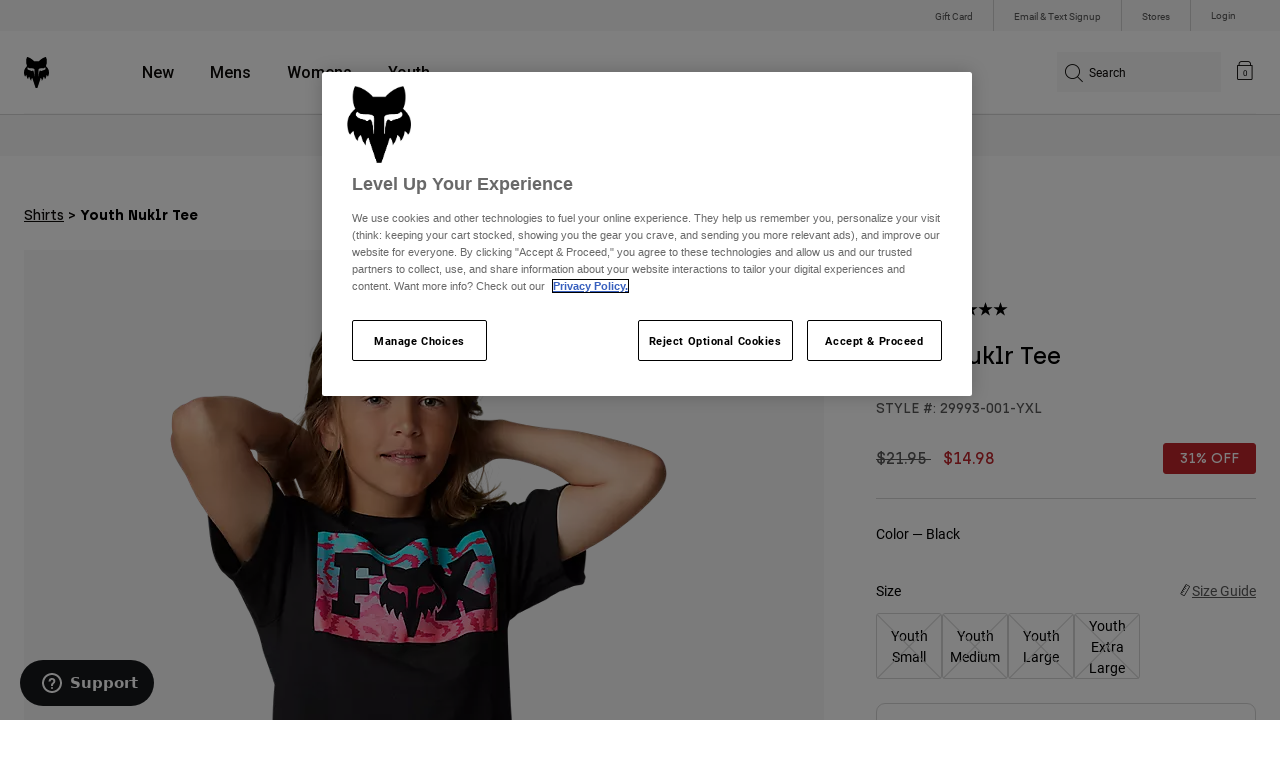

--- FILE ---
content_type: text/html;charset=UTF-8
request_url: https://www.foxracing.com/product/youth-nuklr-tee/29993.html?dwvar_29993_color=001&dwvar_29993_size=YXL
body_size: 22946
content:



<!DOCTYPE html>


<html lang="en">
<head>


<!-- OneTrust Cookies Consent Notice start for www.foxracing.com -->
<script defer src="https://cdn.cookielaw.org/scripttemplates/otSDKStub.js" type="text/javascript" charset="UTF-8"
data-document-language="true"
data-domain-script="867ae30a-21f2-498b-87a4-fdfb6b2be786">
</script>
<script type="text/javascript">function OptanonWrapper() { }</script>
<!-- OneTrust Cookies Consent Notice end for www.foxracing.com -->














<!--[if gt IE 9]><!-->
<script>//common/scripts.isml</script>



<script defer type="text/javascript" src="/on/demandware.static/Sites-FoxUS-Site/-/en_US/v1768916025436/js/main.js"></script>



    
        <script defer type="text/javascript" src="/on/demandware.static/Sites-FoxUS-Site/-/en_US/v1768916025436/js/pageDesigner.js"
            
            >
        </script>
    

    
        <script defer type="text/javascript" src="/on/demandware.static/Sites-FoxUS-Site/-/en_US/v1768916025436/js/productDetail.js"
            
            >
        </script>
    




<!--<![endif]-->



<meta charset=UTF-8>
<meta http-equiv="x-ua-compatible" content="ie=edge">
<meta name="viewport" content="width=device-width, initial-scale=1, maximum-scale=5">


<title>Youth Nuklr Tee</title>

<script defer type="text/javascript" src="/on/demandware.static/Sites-FoxUS-Site/-/en_US/v1768916025436/js/EswHooks.js"></script>
<link rel="stylesheet" href="/on/demandware.static/Sites-FoxUS-Site/-/en_US/v1768916025436/css/EswCss.css" />
<meta name="description" content="Buy Youth Nuklr Tee at Fox Racing&reg;"/>
<meta name="keywords" content="Fox Racing"/>








<meta property="og:title" content="Youth Nuklr Tee" />


<meta property="og:description" content="Buy Youth Nuklr Tee at Fox Racing&reg;" />

<link rel="icon" type="image/png" href="/on/demandware.static/Sites-FoxUS-Site/-/default/dwedd5bd08/images/favicons/favicon-128.png" sizes="128x128" />
<link rel="icon" type="image/png" href="/on/demandware.static/Sites-FoxUS-Site/-/default/dw89bc1694/images/favicons/favicon-96x96.png" sizes="96x96" />
<link rel="icon" type="image/png" href="/on/demandware.static/Sites-FoxUS-Site/-/default/dw685527a5/images/favicons/favicon-48x48.png" sizes="48x48" />
<link rel="icon" type="image/png" href="/on/demandware.static/Sites-FoxUS-Site/-/default/dwb6278997/images/favicons/favicon-32x32.png" sizes="32x32" />
<link rel="icon" type="image/png" href="/on/demandware.static/Sites-FoxUS-Site/-/default/dwcffb3c19/images/favicons/favicon-16x16.png" sizes="16x16" />



<link id="globalStyles" rel="stylesheet" href="/on/demandware.static/Sites-FoxUS-Site/-/en_US/v1768916025436/css/global.css" />















    <script>
        var yotpoAppKey = 'jq8reZMS0SEj5VAdItvnhsTPHJFFWKil3jfJmmnA';
        var yotpoStaticContentURL = 'https://cdn-widgetsrepository.yotpo.com/v1/loader/';
        var yotpoURL = yotpoStaticContentURL + yotpoAppKey;
        (function e() {
            var e = document.createElement("script");
                    e.type = "text/javascript",
                    e.async = true,
                    e.src = yotpoURL;
            var t = document.getElementsByTagName("script")[0];
            t.parentNode.insertBefore(e, t)
        })();
    </script>



    <script src="https://cdn-widgetsrepository.yotpo.com/v1/loader/S6mxtfAupKSSSwnW1Z9oaQ" async></script>

<script async type="text/javascript" id="sig-api" data-order-session-id="aHR0cHM6Ly93d3cuZm94cmFjaW5nLmNvbS81YjAzMTY2ZjQyY2FlMzFlYWE5MjBlMTY0Zg==" src="https://cdn-scripts.signifyd.com/api/script-tag.js"></script>
<meta property="og:type" hreflang="website" /><meta property="og:title" hreflang="Youth Nuklr Tee" /><meta property="og:locale" hreflang="en_US" /><meta property="twitter:card" hreflang="summary_large_image" /><meta property="og:description" hreflang="Buy Youth Nuklr Tee at Fox Racing®" /><meta property="og:url" hreflang="https://www.foxracing.com/product/youth-nuklr-tee/29993.html" /><script>
    var pageAction = 'productshow';
    window.dataLayer = window.dataLayer || [];
    var orderId = -1;

    // In all cases except Order Confirmation, the data layer should be pushed, so default to that case
    var pushDataLayer = true;
    if (pageAction === 'orderconfirm') {
        // As of now, the correction is for order confirmation only
        orderId = getOrderId({"event":"pdp","ecommerce":{"detail":{"actionField":{},"products":[{"id":"29993","name":"Youth Nuklr Tee","category":"shirts","categoryID":"shirts","price":"14.98","ph2":"Lifestyle","ph3":"Youth","ph5":"Tees","brand":"Fox Racing","seasonKey":"","onSale":""}]}}});
        var ordersPushedToGoogle = getOrdersPushedToGoogle();
        var orderHasBeenPushedToGoogle = orderHasBeenPushedToGoogle(orderId, ordersPushedToGoogle);
        if (orderHasBeenPushedToGoogle) {
            // If the data has already been sent, let's not push it again.
            pushDataLayer = false;
        }
    }

    if (pushDataLayer) {
        dataLayer.push({"event":"pdp","ecommerce":{"detail":{"actionField":{},"products":[{"id":"29993","name":"Youth Nuklr Tee","category":"shirts","categoryID":"shirts","price":"14.98","ph2":"Lifestyle","ph3":"Youth","ph5":"Tees","brand":"Fox Racing","seasonKey":"","onSale":""}]}}});
        if (pageAction === 'orderconfirm') {
            // Add the orderId to the array of orders that is being stored in localStorage
            ordersPushedToGoogle.push(orderId);
            // The localStorage is what is used to prevent the duplicate send from mobile platforms
            window.localStorage.setItem('ordersPushedToGoogle', JSON.stringify(ordersPushedToGoogle));
        }
    }

    function getOrderId(dataLayer) {
        if ('ecommerce' in dataLayer) {
            if ('purchase' in dataLayer.ecommerce && 'actionField' in dataLayer.ecommerce.purchase &&
                'id' in dataLayer.ecommerce.purchase.actionField) {
                return dataLayer.ecommerce.purchase.actionField.id;
            }
        }

        return -1;
    }

    function getOrdersPushedToGoogle() {
        var ordersPushedToGoogleString = window.localStorage.getItem('ordersPushedToGoogle');
        if (ordersPushedToGoogleString && ordersPushedToGoogleString.length > 0) {
            return JSON.parse(ordersPushedToGoogleString);
        }

        return [];
    }

    function orderHasBeenPushedToGoogle(orderId, ordersPushedToGoogle) {
        if (orderId) {
            for (var index = 0; index < ordersPushedToGoogle.length; index++) {
                if (ordersPushedToGoogle[index] === orderId) {
                    return true;
                }
            }
        }

        return false;
    }
</script>

<script>
    window.dataLayer = window.dataLayer || [];
    dataLayer.push({"environment":"production","demandwareID":"abPzJo7Hvi89VTuf5QexeZ8vIw","loggedInState":false,"locale":"en_US","currencyCode":"USD","pageLanguage":"en_US","registered":false,"user_id":""});
</script>


<!-- Google Tag Manager -->
<script>(function(w,d,s,l,i){w[l]=w[l]||[];w[l].push({'gtm.start':
new Date().getTime(),event:'gtm.js'});var f=d.getElementsByTagName(s)[0],
j=d.createElement(s),dl=l!='dataLayer'?'&l='+l:'';j.async=true;j.src=
'https://www.googletagmanager.com/gtm.js?id='+i+dl+'';f.parentNode.insertBefore(j,f);
})(window,document,'script','dataLayer','GTM-NTMSL9L');</script>
<!-- End Google Tag Manager -->


<script defer src="/on/demandware.static/Sites-FoxUS-Site/-/en_US/v1768916025436/js/tagmanager.js"></script>

<script>
window.UncachedData = {
  "action": "Data-UncachedData",
  "queryString": "",
  "locale": "en_US",
  "__gtmEvents": [
    null
  ]
}
window.CachedData = {
  "action": "Data-CachedData",
  "queryString": "",
  "locale": "en_US",
  "siteIntegrations": {
    "adyenCartridgeEnabled": true,
    "GTMEnable": true,
    "googlePlacesEnabled": true,
    "SignifydEnableCartridge": true,
    "Vertex_isEnabled": true,
    "yotpoCartridgeEnabled": true,
    "melissaEnabled": true,
    "ZendeskEnabled": true,
    "googleApiKey": "AIzaSyCGxeJHmLOMlB7FEtatXxl2RePfnWNu7yE"
  },
  "__gtmEvents": [
    null
  ]
}
</script>

<meta name="p:domain_verify" content="7bfcc613be88ce9b95823f35b52b2db3" />



<link rel="canonical" href="https://www.foxracing.com/product/youth-nuklr-tee/29993.html"/>

<script type="text/javascript">//<!--
/* <![CDATA[ (head-active_data.js) */
var dw = (window.dw || {});
dw.ac = {
    _analytics: null,
    _events: [],
    _category: "",
    _searchData: "",
    _anact: "",
    _anact_nohit_tag: "",
    _analytics_enabled: "true",
    _timeZone: "US/Pacific",
    _capture: function(configs) {
        if (Object.prototype.toString.call(configs) === "[object Array]") {
            configs.forEach(captureObject);
            return;
        }
        dw.ac._events.push(configs);
    },
	capture: function() { 
		dw.ac._capture(arguments);
		// send to CQ as well:
		if (window.CQuotient) {
			window.CQuotient.trackEventsFromAC(arguments);
		}
	},
    EV_PRD_SEARCHHIT: "searchhit",
    EV_PRD_DETAIL: "detail",
    EV_PRD_RECOMMENDATION: "recommendation",
    EV_PRD_SETPRODUCT: "setproduct",
    applyContext: function(context) {
        if (typeof context === "object" && context.hasOwnProperty("category")) {
        	dw.ac._category = context.category;
        }
        if (typeof context === "object" && context.hasOwnProperty("searchData")) {
        	dw.ac._searchData = context.searchData;
        }
    },
    setDWAnalytics: function(analytics) {
        dw.ac._analytics = analytics;
    },
    eventsIsEmpty: function() {
        return 0 == dw.ac._events.length;
    }
};
/* ]]> */
// -->
</script>
<script type="text/javascript">//<!--
/* <![CDATA[ (head-cquotient.js) */
var CQuotient = window.CQuotient = {};
CQuotient.clientId = 'bgml-FoxUS';
CQuotient.realm = 'BGML';
CQuotient.siteId = 'FoxUS';
CQuotient.instanceType = 'prd';
CQuotient.locale = 'en_US';
CQuotient.fbPixelId = '1471443199581052';
CQuotient.activities = [];
CQuotient.cqcid='';
CQuotient.cquid='';
CQuotient.cqeid='';
CQuotient.cqlid='';
CQuotient.apiHost='api.cquotient.com';
/* Turn this on to test against Staging Einstein */
/* CQuotient.useTest= true; */
CQuotient.useTest = ('true' === 'false');
CQuotient.initFromCookies = function () {
	var ca = document.cookie.split(';');
	for(var i=0;i < ca.length;i++) {
	  var c = ca[i];
	  while (c.charAt(0)==' ') c = c.substring(1,c.length);
	  if (c.indexOf('cqcid=') == 0) {
		CQuotient.cqcid=c.substring('cqcid='.length,c.length);
	  } else if (c.indexOf('cquid=') == 0) {
		  var value = c.substring('cquid='.length,c.length);
		  if (value) {
		  	var split_value = value.split("|", 3);
		  	if (split_value.length > 0) {
			  CQuotient.cquid=split_value[0];
		  	}
		  	if (split_value.length > 1) {
			  CQuotient.cqeid=split_value[1];
		  	}
		  	if (split_value.length > 2) {
			  CQuotient.cqlid=split_value[2];
		  	}
		  }
	  }
	}
}
CQuotient.getCQCookieId = function () {
	if(window.CQuotient.cqcid == '')
		window.CQuotient.initFromCookies();
	return window.CQuotient.cqcid;
};
CQuotient.getCQUserId = function () {
	if(window.CQuotient.cquid == '')
		window.CQuotient.initFromCookies();
	return window.CQuotient.cquid;
};
CQuotient.getCQHashedEmail = function () {
	if(window.CQuotient.cqeid == '')
		window.CQuotient.initFromCookies();
	return window.CQuotient.cqeid;
};
CQuotient.getCQHashedLogin = function () {
	if(window.CQuotient.cqlid == '')
		window.CQuotient.initFromCookies();
	return window.CQuotient.cqlid;
};
CQuotient.trackEventsFromAC = function (/* Object or Array */ events) {
try {
	if (Object.prototype.toString.call(events) === "[object Array]") {
		events.forEach(_trackASingleCQEvent);
	} else {
		CQuotient._trackASingleCQEvent(events);
	}
} catch(err) {}
};
CQuotient._trackASingleCQEvent = function ( /* Object */ event) {
	if (event && event.id) {
		if (event.type === dw.ac.EV_PRD_DETAIL) {
			CQuotient.trackViewProduct( {id:'', alt_id: event.id, type: 'raw_sku'} );
		} // not handling the other dw.ac.* events currently
	}
};
CQuotient.trackViewProduct = function(/* Object */ cqParamData){
	var cq_params = {};
	cq_params.cookieId = CQuotient.getCQCookieId();
	cq_params.userId = CQuotient.getCQUserId();
	cq_params.emailId = CQuotient.getCQHashedEmail();
	cq_params.loginId = CQuotient.getCQHashedLogin();
	cq_params.product = cqParamData.product;
	cq_params.realm = cqParamData.realm;
	cq_params.siteId = cqParamData.siteId;
	cq_params.instanceType = cqParamData.instanceType;
	cq_params.locale = CQuotient.locale;
	
	if(CQuotient.sendActivity) {
		CQuotient.sendActivity(CQuotient.clientId, 'viewProduct', cq_params);
	} else {
		CQuotient.activities.push({activityType: 'viewProduct', parameters: cq_params});
	}
};
/* ]]> */
// -->
</script>



</head>
<body>


<div class="ESWstatus" aria-hidden="true" data-url="/on/demandware.store/Sites-FoxUS-Site/en_US/Account-ESWStatus"></div>

<!-- Google Tag Manager (noscript) -->
<noscript><iframe src="https://www.googletagmanager.com/ns.html?id=GTM-NTMSL9L"
height="0" width="0" style="display:none;visibility:hidden"></iframe></noscript>
<!-- End Google Tag Manager (noscript) -->
<div class="page" data-action="Product-Show" data-querystring="dwvar_29993_color=001&amp;dwvar_29993_size=YXL&amp;pid=29993" >














<script async data-environment="production" src="https://js.klarna.com/web-sdk/v1/klarna.js" data-client-id="a8b93feb-e915-52f5-b355-69fd75f0b83b"></script>

    






    <header class="logo-left fixed-header-enhanced " id="top-header">
    <a href="#maincontent" class="skip" aria-label="Skip to main content">Skip to main content</a>
<a href="#footercontent" class="skip" aria-label="Skip to footer content">Skip to footer content</a>

    <div class="header-utility hidden-md-down">
        <div class="container">
            <div class="row no-gutters">
                <div class="col">
                    <div class="pull-right">
                        



    
    <div class="content-asset" data-asset-id="header-utility-links"><!-- dwMarker="content" dwContentID="303becd7f0ed2c826f11e69767" dwContentBMID="header-utility-links" -->
        <div class="header-utility-links">
    <div class="utility-link hideESW">
        <a href="https://www.foxracing.com/gift-card">Gift Card</a>
    </div>
    <div class="utility-link">
        <a href="https://www.foxracing.com/join.html">Email & Text Signup</a>
    </div>
    <div class="utility-link" >
        <a href="https://www.foxracing.com/stores">Stores</a>
    </div>
</div>
    </div> <!-- End content-asset -->




                    </div>
                </div>

                <div class="header-account-container">
                    


    <div class="account-link user">
        <a class="sr-only" href="https://www.foxracing.com/login" tabindex="0">
            Login
        </a>
        <a class="js-login header-account-link" href="https://www.foxracing.com/login" data-url="https://www.foxracing.com/on/demandware.store/Sites-FoxUS-Site/en_US/Login-ShowModal?modal=login" aria-label="Login">
            
                Login
            
        </a>
    </div>

                    
                        

<div class="selectors selector-container headerDropdown d-none" data-url="https://www.foxracing.com/on/demandware.store/Sites-FoxUS-Site/en_US/EShopWorld-GetEswLandingPage?country=">
<div class="dropdown esw-country-selector selectCountry" data-url="/on/demandware.store/Sites-FoxUS-Site/en_US/Page-SetLocale" tabindex="0">
<span class="btn" id="dropdownCountrySelector" data-toggle="dropdown" aria-haspopup="true" aria-expanded="false">
<i class="flag-icon flag-icon-us"></i>
 | USD
</span>
</div>
</div>

                    
                    
                    
                </div>
            </div>
        </div>
    </div>
    
    

    <nav class="header-nav nav-left  transparent-nav-light" id="header-nav" aria-label="Fox Racing Main Navigation">
        <div class="header container">
            <div class="row header-nav-row no-gutters">

                <div class="col header-column-2">
                    <div class="brand">
                        <a class="logo-home d-block" href="https://www.foxracing.com/" title="Fox Racing Home"></a>
                    </div>
                </div>

                <div class="col header-column-1">
                    <div class="main-menu navbar-toggleable-md menu-toggleable-left multilevel-dropdown" id="sg-navbar-collapse">
                        <nav class="navbar navbar-expand-lg bg-inverse col-12" aria-label="Fox Racing">
    <div class="close-menu d-lg-none">
        <button class="back" role="button" aria-label="Back to previous menu">
            <span class="icon icon-arrow-left-thin"></span>
            Back to <span class="back-parent-name"></span>
        </button>
    </div>
    <div class="menu-group">
        <ul class="nav navbar-nav">
            
                
                        
                        
                            
                            
                            <li class="nav-item custom-dropdown megamenu ">
                                
                                <a href="/new/" id="nav-new" class="nav-link dropdown-toggle" data-toggle="dropdown" data-parentname="All" aria-haspopup="true" aria-expanded="false" tabindex="0">New</a>
                                
                                
                                    















<ul class="dropdown-menu mega-standard second-level-menu-group" aria-label="new">
    
        
            <div class="container">
                <ul class="menu-subcategories">

                    
                    

                    
                        
                        
                            
                            <li class="dropdown-item custom-dropdown col-lg">
                                <a href="/new/moto/" id="new-moto" class="dropdown-link dropdown-toggle nav-link" data-toggle="dropdown" data-parentname="Moto" aria-haspopup="true" aria-expanded="false" tabindex="0">Moto</a>
                                


<ul class="dropdown-menu" aria-label="new-moto">
    
        
            <li class="dropdown-item">
                <a href="https://www.foxracing.com/second-nature.html" id="new-moto-4" class="dropdown-link" tabindex="-1">Second Nature</a>
            </li>
        
    
        
            <li class="dropdown-item">
                <a href="https://www.foxracing.com/dngr.html" id="new-moto-2" class="dropdown-link" tabindex="-1">Deegan Collection</a>
            </li>
        
    
        
            <li class="dropdown-item">
                <a href="https://www.foxracing.com/moto-gear-kits.html" id="new-moto-3" class="dropdown-link" tabindex="-1">MX26 Racewear</a>
            </li>
        
    
    
</ul>

                            </li>
                        
                    
                        
                        
                            
                            <li class="dropdown-item custom-dropdown col-lg">
                                <a href="/new/mtb/" id="new-mtb" class="dropdown-link dropdown-toggle nav-link" data-toggle="dropdown" data-parentname="MTB" aria-haspopup="true" aria-expanded="false" tabindex="0">MTB</a>
                                


<ul class="dropdown-menu" aria-label="new-mtb">
    
        
            <li class="dropdown-item">
                <a href="https://www.foxracing.com/jackson-goldstone-collection.html" id="new-mtb-1" class="dropdown-link" tabindex="-1">Goldstone Collection</a>
            </li>
        
    
        
            <li class="dropdown-item">
                <a href="https://www.foxracing.com/collections/lunar/" id="mtb-new-2" class="dropdown-link" tabindex="-1">Lunar Collection</a>
            </li>
        
    
        
            <li class="dropdown-item">
                <a href="https://www.foxracing.com/rampage-rs.html" id="mtb-new-4" class="dropdown-link" tabindex="-1">Rampage RS</a>
            </li>
        
    
    
</ul>

                            </li>
                        
                    
                        
                        
                            
                            <li class="dropdown-item custom-dropdown col-lg">
                                <a href="/new/clothing/" id="new-clothing" class="dropdown-link dropdown-toggle nav-link" data-toggle="dropdown" data-parentname="Clothing" aria-haspopup="true" aria-expanded="false" tabindex="0">Clothing</a>
                                


<ul class="dropdown-menu" aria-label="new-clothing">
    
        
            <li class="dropdown-item">
                <a href="https://www.foxracing.com/product/jeff-hamilton-jacket/41573.html" id="new-clothing-4" class="dropdown-link" tabindex="-1">Jeff Hamilton</a>
            </li>
        
    
        
            <li class="dropdown-item">
                <a href="https://www.foxracing.com/second-nature.html" id="new-clothing-5" class="dropdown-link" tabindex="-1">Second Nature</a>
            </li>
        
    
        
            <li class="dropdown-item">
                <a href="https://www.foxracing.com/fanwear.html" id="new-clothing-3" class="dropdown-link" tabindex="-1">Fanwear</a>
            </li>
        
    
        
            <li class="dropdown-item">
                <a href="https://www.foxracing.com/fox-lab/" id="new-clothing-1" class="dropdown-link" tabindex="-1">Fox LAB</a>
            </li>
        
    
    
</ul>

                            </li>
                        
                    

                    
                </ul>
            </div>

            
            
                <div class="featured-link-container">
                    <div class="container">
                        <button class="featured-link">
                            <a class="h6" href="https://www.foxracing.com/legacy-drops/">Sale</a>
                        </button>
                    </div>
                </div>
            

            

        
    
</ul>

                                
                            </li>
                        
                
                        
                        
                            
                            
                            <li class="nav-item custom-dropdown megamenu ">
                                
                                <a href="https://www.foxracing.com/mens.html" id="nav-mens" class="nav-link dropdown-toggle" data-toggle="dropdown" data-parentname="All" aria-haspopup="true" aria-expanded="false" tabindex="0">Mens</a>
                                
                                
                                    















<ul class="dropdown-menu mega-standard second-level-menu-group" aria-label="mens">
    
        
            <div class="container">
                <ul class="menu-subcategories">

                    
                    
                        <li class="dropdown-item featured-item custom-dropdown col-lg">
                            <a href="https://www.foxracing.com/new/?prefn1=genderType&amp;prefv1=10" id="mens-featured" class="dropdown-link dropdown-toggle nav-link" data-toggle="dropdown" data-parentname="Mens" aria-haspopup="true" aria-expanded="false" tabindex="0">New &amp; Featured</a>
                            <ul class="dropdown-menu" aria-label="mens-featured">
                                
                                    
                                        <li class="dropdown-item">
                                            <a href="https://www.foxracing.com/moto-gear-kits.html" id="mens-featured-mx24" class="dropdown-link" tabindex="-1">MX26 Collection</a>
                                        </li>
                                    
                                
                                    
                                        <li class="dropdown-item">
                                            <a href="https://www.foxracing.com/new/?prefn1=genderType&amp;prefv1=10" id="mens-featured-newarrivals" class="dropdown-link" tabindex="-1">New Arrivals</a>
                                        </li>
                                    
                                
                                    
                                        <li class="dropdown-item">
                                            <a href="https://www.foxracing.com/best-sellers/?prefn1=genderType&amp;prefv1=10" id="mens-featured-bestsellers" class="dropdown-link" tabindex="-1">Best Sellers</a>
                                        </li>
                                    
                                
                                    
                                        <li class="dropdown-item">
                                            <a href="https://www.foxracing.com/second-nature.html" id="mens-featured-second-nature" class="dropdown-link" tabindex="-1">Second Nature</a>
                                        </li>
                                    
                                
                                    
                                        <li class="dropdown-item">
                                            <a href="https://www.foxracing.com/collections/honda/" id="mens-featured-honda" class="dropdown-link" tabindex="-1">Honda</a>
                                        </li>
                                    
                                
                                    
                                        <li class="dropdown-item">
                                            <a href="https://www.foxracing.com/collections/kawasaki/" id="mens-featured-kawasaki" class="dropdown-link" tabindex="-1">Kawasaki</a>
                                        </li>
                                    
                                
                                    
                                        <li class="dropdown-item">
                                            <a href="https://www.foxracing.com/collections/pro-circuit/" id="mens-featured-pro-circuit" class="dropdown-link" tabindex="-1">Pro Circuit</a>
                                        </li>
                                    
                                
                                    
                                        <li class="dropdown-item">
                                            <a href="https://www.foxracing.com/jackson-goldstone-collection.html" id="mens-featured-goldstone-collection" class="dropdown-link" tabindex="-1">Goldstone Collection</a>
                                        </li>
                                    
                                
                                    
                                        <li class="dropdown-item">
                                            <a href="https://www.foxracing.com/rampage-rs.html" id="mens-featured-rampage-rs" class="dropdown-link" tabindex="-1">Rampage RS</a>
                                        </li>
                                    
                                
                                    
                                        <li class="dropdown-item">
                                            <a href="https://www.foxracing.com/speedframe.html" id="mens-featured-speedframe" class="dropdown-link" tabindex="-1">Speedframe</a>
                                        </li>
                                    
                                
                            </ul>
                        </li>
                    

                    
                        
                        
                            
                            <li class="dropdown-item custom-dropdown col-lg">
                                <a href="https://www.foxracing.com/mtb.html" id="mens-mtb" class="dropdown-link dropdown-toggle nav-link" data-toggle="dropdown" data-parentname="MTB" aria-haspopup="true" aria-expanded="false" tabindex="0">MTB</a>
                                


<ul class="dropdown-menu" aria-label="mens-mtb">
    
        
            <li class="dropdown-item">
                <a href="https://www.foxracing.com/helmets/mtb/" id="mens-mtb-helmets" class="dropdown-link" tabindex="-1">Helmets</a>
            </li>
        
    
        
            <li class="dropdown-item">
                <a href="https://www.foxracing.com/mountain-bike-shoes/" id="mens-mtb-shoes" class="dropdown-link" tabindex="-1">Shoes</a>
            </li>
        
    
        
            <li class="dropdown-item">
                <a href="https://www.foxracing.com/mtb-pants/?prefn1=genderType&amp;prefv1=10" id="mens-mtb-pants" class="dropdown-link" tabindex="-1">Pants</a>
            </li>
        
    
        
            <li class="dropdown-item">
                <a href="https://www.foxracing.com/jackets/?prefn1=genderType&amp;prefv1=10&amp;prefn2=ph2-cat&amp;prefv2=20" id="mens-mtb-jackets" class="dropdown-link" tabindex="-1">Jackets</a>
            </li>
        
    
        
            <li class="dropdown-item">
                <a href="https://www.foxracing.com/mtb-jerseys/?prefn1=genderType&amp;prefv1=10" id="mens-mtb-jerseys" class="dropdown-link" tabindex="-1">Jerseys</a>
            </li>
        
    
        
            <li class="dropdown-item">
                <a href="https://www.foxracing.com/mountain-bike-shorts/?prefn1=genderType&amp;prefv1=10" id="mens-mtb-shorts" class="dropdown-link" tabindex="-1">Shorts</a>
            </li>
        
    
        
            <li class="dropdown-item">
                <a href="https://www.foxracing.com/protection/mtb/?prefn1=genderType&amp;prefv1=10" id="mens-mtb-protection" class="dropdown-link" tabindex="-1">Protection</a>
            </li>
        
    
        
            <li class="dropdown-item">
                <a href="https://www.foxracing.com/gloves/mountain-bike/?prefn1=genderType&amp;prefv1=10" id="mens-mtb-gloves" class="dropdown-link" tabindex="-1">Gloves</a>
            </li>
        
    
        
            <li class="dropdown-item">
                <a href="https://www.foxracing.com/goggles/mtb/" id="mens-mtb-goggles" class="dropdown-link" tabindex="-1">Goggles</a>
            </li>
        
    
        
            <li class="dropdown-item">
                <a href="https://www.foxracing.com/base-layers/?prefn1=genderType&amp;prefv1=10" id="mens-mtb-baselayers" class="dropdown-link" tabindex="-1">Base Layers</a>
            </li>
        
    
        
            <li class="dropdown-item">
                <a href="https://www.foxracing.com/mens/mtb/" id="mens-mtb-all" class="dropdown-link" tabindex="-1">Shop All MTB</a>
            </li>
        
    
    
</ul>

                            </li>
                        
                    
                        
                        
                            
                            <li class="dropdown-item custom-dropdown col-lg">
                                <a href="https://www.foxracing.com/moto.html" id="mens-moto" class="dropdown-link dropdown-toggle nav-link" data-toggle="dropdown" data-parentname="Moto" aria-haspopup="true" aria-expanded="false" tabindex="0">Moto</a>
                                


<ul class="dropdown-menu" aria-label="mens-moto">
    
        
            <li class="dropdown-item">
                <a href="https://www.foxracing.com/helmets/moto/?prefn1=genderType&amp;prefv1=10" id="mens-moto-helmets" class="dropdown-link" tabindex="-1">Helmets</a>
            </li>
        
    
        
            <li class="dropdown-item">
                <a href="https://www.foxracing.com/motocross-jerseys/?prefn1=genderType&amp;prefv1=10" id="mens-moto-jerseys" class="dropdown-link" tabindex="-1">Jerseys</a>
            </li>
        
    
        
            <li class="dropdown-item">
                <a href="https://www.foxracing.com/motocross-pants/?prefn1=genderType&amp;prefv1=10" id="mens-moto-pants" class="dropdown-link" tabindex="-1">Pants</a>
            </li>
        
    
        
            <li class="dropdown-item">
                <a href="https://www.foxracing.com/boots/?prefn1=genderType&amp;prefv1=10" id="mens-moto-boots" class="dropdown-link" tabindex="-1">Boots</a>
            </li>
        
    
        
            <li class="dropdown-item">
                <a href="https://www.foxracing.com/protection/moto/?prefn1=genderType&amp;prefv1=10" id="mens-moto-protection" class="dropdown-link" tabindex="-1">Protection</a>
            </li>
        
    
        
            <li class="dropdown-item">
                <a href="https://www.foxracing.com/gloves/dirt-bike/?prefn1=genderType&amp;prefv1=10" id="mens-moto-gloves" class="dropdown-link" tabindex="-1">Gloves</a>
            </li>
        
    
        
            <li class="dropdown-item">
                <a href="https://www.foxracing.com/goggles/moto/" id="mens-moto-goggles" class="dropdown-link" tabindex="-1">Goggles</a>
            </li>
        
    
        
            <li class="dropdown-item">
                <a href="https://www.foxracing.com/base-layers/?prefn1=genderType&amp;prefv1=10" id="mens-moto-baselayers" class="dropdown-link" tabindex="-1">Base Layers</a>
            </li>
        
    
        
            <li class="dropdown-item">
                <a href="https://www.foxracing.com/jackets/?prefn1=genderType&amp;prefv1=10&amp;prefn2=ph2-cat&amp;prefv2=10" id="mens-moto-jackets" class="dropdown-link" tabindex="-1">Jackets</a>
            </li>
        
    
        
            <li class="dropdown-item">
                <a href="https://www.foxracing.com/adventure.html" id="mens-moto-adv" class="dropdown-link" tabindex="-1">ADV</a>
            </li>
        
    
        
            <li class="dropdown-item">
                <a href="https://www.foxracing.com/mens/moto/" id="mens-moto-all" class="dropdown-link" tabindex="-1">Shop All Moto</a>
            </li>
        
    
    
</ul>

                            </li>
                        
                    
                        
                        
                            
                            <li class="dropdown-item custom-dropdown col-lg">
                                <a href="https://www.foxracing.com/lifestyle.html" id="mens-clothing" class="dropdown-link dropdown-toggle nav-link" data-toggle="dropdown" data-parentname="Clothing" aria-haspopup="true" aria-expanded="false" tabindex="0">Clothing</a>
                                


<ul class="dropdown-menu" aria-label="mens-clothing">
    
        
            <li class="dropdown-item">
                <a href="https://www.foxracing.com/sweatshirts/mens/" id="mens-clothing-sweatshirts" class="dropdown-link" tabindex="-1">Sweatshirts</a>
            </li>
        
    
        
            <li class="dropdown-item">
                <a href="https://www.foxracing.com/shirts/mens/" id="mens-clothing-shirts" class="dropdown-link" tabindex="-1">Shirts</a>
            </li>
        
    
        
            <li class="dropdown-item">
                <a href="https://www.foxracing.com/hats/?prefn1=genderType&amp;prefv1=10" id="mens-clothing-hats" class="dropdown-link" tabindex="-1">Hats</a>
            </li>
        
    
        
            <li class="dropdown-item">
                <a href="https://www.foxracing.com/jackets/?prefn1=genderType&amp;prefv1=10&amp;prefn2=ph2-cat&amp;prefv2=30" id="mens-clothing-jackets" class="dropdown-link" tabindex="-1">Jackets</a>
            </li>
        
    
        
            <li class="dropdown-item">
                <a href="https://www.foxracing.com/pants/?prefn1=genderType&amp;prefv1=10" id="mens-clothing-pants" class="dropdown-link" tabindex="-1">Pants</a>
            </li>
        
    
        
            <li class="dropdown-item">
                <a href="https://www.foxracing.com/shorts/mens/" id="mens-clothing-shorts" class="dropdown-link" tabindex="-1">Shorts</a>
            </li>
        
    
        
            <li class="dropdown-item">
                <a href="https://www.foxracing.com/swim/?prefn1=genderType&amp;prefv1=10" id="mens-clothing-swim" class="dropdown-link" tabindex="-1">Swim</a>
            </li>
        
    
        
            <li class="dropdown-item">
                <a href="https://www.foxracing.com/mens/clothing/" id="mens-clothing-all" class="dropdown-link" tabindex="-1">Shop All Clothing</a>
            </li>
        
    
    
</ul>

                            </li>
                        
                    
                        
                        
                            
                            <li class="dropdown-item custom-dropdown col-lg">
                                <a href="/mens/accessories/" id="mens-accessories" class="dropdown-link dropdown-toggle nav-link" data-toggle="dropdown" data-parentname="Accessories" aria-haspopup="true" aria-expanded="false" tabindex="0">Accessories</a>
                                


<ul class="dropdown-menu" aria-label="mens-accessories">
    
        
            <li class="dropdown-item">
                <a href="https://www.foxracing.com/bags/" id="mens-accessories-bags" class="dropdown-link" tabindex="-1">Backpacks &amp; Gear Bags</a>
            </li>
        
    
        
            <li class="dropdown-item">
                <a href="https://www.foxracing.com/bags/hydration-packs/" id="mens-accessories-hydrationpacks" class="dropdown-link" tabindex="-1">Hydration Packs</a>
            </li>
        
    
        
            <li class="dropdown-item">
                <a href="https://www.foxracing.com/water-bottles/" id="mens-accessories-waterbottles" class="dropdown-link" tabindex="-1">Water Bottles</a>
            </li>
        
    
        
            <li class="dropdown-item">
                <a href="https://www.foxracing.com/socks/?prefn1=genderType&amp;prefv1=10" id="mens-accessories-socks" class="dropdown-link" tabindex="-1">Socks</a>
            </li>
        
    
        
            <li class="dropdown-item">
                <a href="https://www.foxracing.com/stickers/" id="mens-accessories-stickers" class="dropdown-link" tabindex="-1">Stickers</a>
            </li>
        
    
        
            <li class="dropdown-item">
                <a href="https://www.foxracing.com/parts/goggle-accessories/" id="mens-accessories-gogglesaccessories" class="dropdown-link" tabindex="-1">Goggle Accessories</a>
            </li>
        
    
        
            <li class="dropdown-item">
                <a href="https://www.foxracing.com/parts/" id="mens-accessories-parts" class="dropdown-link" tabindex="-1">Parts</a>
            </li>
        
    
    
</ul>

                            </li>
                        
                    

                    
                </ul>
            </div>

            
            
                <div class="featured-link-container">
                    <div class="container">
                        <button class="featured-link">
                            <a class="h6" href="https://www.foxracing.com/legacy-drops/">Sale</a>
                        </button>
                    </div>
                </div>
            

            
                <div class="product-help-container">
                    <div class="container">
                        <div class="product-help-header h6">Product Help</div>
                        
                            <button class="product-help-link">
                                <a href="https://www.foxracing.com/size-charts.html">Size Charts</a>
                            </button>
                        
                            <button class="product-help-link">
                                <a href="https://www.foxracing.com/mtb-gear-guides.html">MTB Gear Guides</a>
                            </button>
                        
                            <button class="product-help-link">
                                <a href="https://www.foxracing.com/moto-gear-guides.html">Moto Gear Guides</a>
                            </button>
                        
                    </div>
                </div>
            

        
    
</ul>

                                
                            </li>
                        
                
                        
                        
                            
                            
                            <li class="nav-item custom-dropdown megamenu ">
                                
                                <a href="https://www.foxracing.com/womens.html" id="nav-womens" class="nav-link dropdown-toggle" data-toggle="dropdown" data-parentname="All" aria-haspopup="true" aria-expanded="false" tabindex="0">Womens</a>
                                
                                
                                    















<ul class="dropdown-menu mega-standard second-level-menu-group" aria-label="womens">
    
        
            <div class="container">
                <ul class="menu-subcategories">

                    
                    
                        <li class="dropdown-item featured-item custom-dropdown col-lg">
                            <a href="https://www.foxracing.com/new/?prefn1=genderType&amp;prefv1=20" id="womens-featured" class="dropdown-link dropdown-toggle nav-link" data-toggle="dropdown" data-parentname="Womens" aria-haspopup="true" aria-expanded="false" tabindex="0">New &amp; Featured</a>
                            <ul class="dropdown-menu" aria-label="womens-featured">
                                
                                    
                                        <li class="dropdown-item">
                                            <a href="https://www.foxracing.com/moto-gear-kits.html" id="womens-featured-mx24" class="dropdown-link" tabindex="-1">MX26 Collection</a>
                                        </li>
                                    
                                
                                    
                                        <li class="dropdown-item">
                                            <a href="https://www.foxracing.com/new/?prefn1=genderType&amp;prefv1=20" id="womens-featured-newarrivals" class="dropdown-link" tabindex="-1">New Arrivals</a>
                                        </li>
                                    
                                
                                    
                                        <li class="dropdown-item">
                                            <a href="https://www.foxracing.com/best-sellers/?prefn1=genderType&amp;prefv1=20" id="womens-featured-bestsellers" class="dropdown-link" tabindex="-1">Best Sellers</a>
                                        </li>
                                    
                                
                                    
                                        <li class="dropdown-item">
                                            <a href="https://www.foxracing.com/second-nature.html" id="womens-featured-second-nature" class="dropdown-link" tabindex="-1">Second Nature</a>
                                        </li>
                                    
                                
                                    
                                        <li class="dropdown-item">
                                            <a href="https://www.foxracing.com/collections/lunar/?prefn1=genderType&amp;prefv1=20" id="womens-featured-lunar" class="dropdown-link" tabindex="-1">Lunar Collection</a>
                                        </li>
                                    
                                
                                    
                                        <li class="dropdown-item">
                                            <a href="https://www.foxracing.com/rampage-rs.html" id="womens-featured-rampage-rs" class="dropdown-link" tabindex="-1">Rampage RS</a>
                                        </li>
                                    
                                
                                    
                                        <li class="dropdown-item">
                                            <a href="https://www.foxracing.com/speedframe.html" id="womens-featured-speedframe" class="dropdown-link" tabindex="-1">Speedframe</a>
                                        </li>
                                    
                                
                                    
                                        <li class="dropdown-item">
                                            <a href="https://www.foxracing.com/collections/honda/" id="womens-featured-honda" class="dropdown-link" tabindex="-1">Honda</a>
                                        </li>
                                    
                                
                                    
                                        <li class="dropdown-item">
                                            <a href="https://www.foxracing.com/collections/kawasaki/" id="womens-featured-kawasaki" class="dropdown-link" tabindex="-1">Kawasaki</a>
                                        </li>
                                    
                                
                                    
                                        <li class="dropdown-item">
                                            <a href="https://www.foxracing.com/collections/pro-circuit/" id="womens-featured-pro-circuit" class="dropdown-link" tabindex="-1">Pro Circuit</a>
                                        </li>
                                    
                                
                            </ul>
                        </li>
                    

                    
                        
                        
                            
                            <li class="dropdown-item custom-dropdown col-lg">
                                <a href="https://www.foxracing.com/mtb.html" id="womens-mtb" class="dropdown-link dropdown-toggle nav-link" data-toggle="dropdown" data-parentname="MTB" aria-haspopup="true" aria-expanded="false" tabindex="0">MTB</a>
                                


<ul class="dropdown-menu" aria-label="womens-mtb">
    
        
            <li class="dropdown-item">
                <a href="https://www.foxracing.com/helmets/mtb/womens/" id="womens-mtb-helmets" class="dropdown-link" tabindex="-1">Helmets</a>
            </li>
        
    
        
            <li class="dropdown-item">
                <a href="https://www.foxracing.com/mountain-bike-shoes/womens/" id="womens-mtb-shoes" class="dropdown-link" tabindex="-1">Shoes</a>
            </li>
        
    
        
            <li class="dropdown-item">
                <a href="https://www.foxracing.com/jackets/?prefn1=genderType&amp;prefv1=20&amp;prefn2=ph2-cat&amp;prefv2=20" id="womens-mtb-jackets" class="dropdown-link" tabindex="-1">Jackets</a>
            </li>
        
    
        
            <li class="dropdown-item">
                <a href="https://www.foxracing.com/mtb-pants/womens/" id="womens-mtb-pants" class="dropdown-link" tabindex="-1">Pants</a>
            </li>
        
    
        
            <li class="dropdown-item">
                <a href="https://www.foxracing.com/mtb-jerseys/womens/" id="womens-mtb-jerseys" class="dropdown-link" tabindex="-1">Jerseys</a>
            </li>
        
    
        
            <li class="dropdown-item">
                <a href="https://www.foxracing.com/mountain-bike-shorts/womens/" id="womens-mtb-shorts" class="dropdown-link" tabindex="-1">Shorts</a>
            </li>
        
    
        
            <li class="dropdown-item">
                <a href="https://www.foxracing.com/protection/mtb/?prefn1=genderType&amp;prefv1=20" id="womens-mtb-protection" class="dropdown-link" tabindex="-1">Protection</a>
            </li>
        
    
        
            <li class="dropdown-item">
                <a href="https://www.foxracing.com/gloves/mountain-bike/womens/" id="womens-mtb-gloves" class="dropdown-link" tabindex="-1">Gloves</a>
            </li>
        
    
        
            <li class="dropdown-item">
                <a href="https://www.foxracing.com/goggles/mtb/" id="womens-mtb-goggles" class="dropdown-link" tabindex="-1">Goggles</a>
            </li>
        
    
        
            <li class="dropdown-item">
                <a href="https://www.foxracing.com/base-layers/?prefn1=genderType&amp;prefv1=20" id="womens-mtb-baselayers" class="dropdown-link" tabindex="-1">Base Layers</a>
            </li>
        
    
        
            <li class="dropdown-item">
                <a href="https://www.foxracing.com/womens/mtb/" id="womens-mtb-all" class="dropdown-link" tabindex="-1">Shop All MTB</a>
            </li>
        
    
    
</ul>

                            </li>
                        
                    
                        
                        
                            
                            <li class="dropdown-item custom-dropdown col-lg">
                                <a href="https://www.foxracing.com/moto.html" id="womens-moto" class="dropdown-link dropdown-toggle nav-link" data-toggle="dropdown" data-parentname="Moto" aria-haspopup="true" aria-expanded="false" tabindex="0">Moto</a>
                                


<ul class="dropdown-menu" aria-label="womens-moto">
    
        
            <li class="dropdown-item">
                <a href="https://www.foxracing.com/helmets/moto/womens/" id="womens-moto-helmets" class="dropdown-link" tabindex="-1">Helmets</a>
            </li>
        
    
        
            <li class="dropdown-item">
                <a href="https://www.foxracing.com/motocross-jerseys/womens/" id="womens-moto-jerseys" class="dropdown-link" tabindex="-1">Jerseys</a>
            </li>
        
    
        
            <li class="dropdown-item">
                <a href="https://www.foxracing.com/motocross-pants/womens/" id="womens-moto-pants" class="dropdown-link" tabindex="-1">Pants</a>
            </li>
        
    
        
            <li class="dropdown-item">
                <a href="https://www.foxracing.com/boots/womens/" id="womens-moto-boots" class="dropdown-link" tabindex="-1">Boots</a>
            </li>
        
    
        
            <li class="dropdown-item">
                <a href="https://www.foxracing.com/protection/moto/?prefn1=genderType&amp;prefv1=20" id="womens-moto-protection" class="dropdown-link" tabindex="-1">Protection</a>
            </li>
        
    
        
            <li class="dropdown-item">
                <a href="https://www.foxracing.com/gloves/dirt-bike/womens/" id="womens-moto-gloves" class="dropdown-link" tabindex="-1">Gloves</a>
            </li>
        
    
        
            <li class="dropdown-item">
                <a href="https://www.foxracing.com/goggles/moto/" id="womens-moto-goggles" class="dropdown-link" tabindex="-1">Goggles</a>
            </li>
        
    
        
            <li class="dropdown-item">
                <a href="https://www.foxracing.com/base-layers/?prefn1=genderType&amp;prefv1=20" id="womens-moto-baselayers" class="dropdown-link" tabindex="-1">Base Layers</a>
            </li>
        
    
        
            <li class="dropdown-item">
                <a href="https://www.foxracing.com/womens/moto/" id="womens-moto-all" class="dropdown-link" tabindex="-1">Shop All Moto</a>
            </li>
        
    
    
</ul>

                            </li>
                        
                    
                        
                        
                            
                            <li class="dropdown-item custom-dropdown col-lg">
                                <a href="https://www.foxracing.com/lifestyle.html" id="womens-clothing" class="dropdown-link dropdown-toggle nav-link" data-toggle="dropdown" data-parentname="Clothing" aria-haspopup="true" aria-expanded="false" tabindex="0">Clothing</a>
                                


<ul class="dropdown-menu" aria-label="womens-clothing">
    
        
            <li class="dropdown-item">
                <a href="https://www.foxracing.com/sweatshirts/womens/" id="womens-clothing-sweatshirts" class="dropdown-link" tabindex="-1">Sweatshirts</a>
            </li>
        
    
        
            <li class="dropdown-item">
                <a href="https://www.foxracing.com/shirts/womens/" id="womens-clothing-shirts" class="dropdown-link" tabindex="-1">Shirts</a>
            </li>
        
    
        
            <li class="dropdown-item">
                <a href="https://www.foxracing.com/hats/?prefn1=genderType&amp;prefv1=20" id="womens-clothing-hats" class="dropdown-link" tabindex="-1">Hats</a>
            </li>
        
    
        
            <li class="dropdown-item">
                <a href="https://www.foxracing.com/jackets/?prefn1=genderType&amp;prefv1=20&amp;prefn2=ph2-cat&amp;prefv2=30" id="womens-clothing-jackets" class="dropdown-link" tabindex="-1">Jackets</a>
            </li>
        
    
        
            <li class="dropdown-item">
                <a href="https://www.foxracing.com/shorts/womens/" id="womens-clothing-shorts" class="dropdown-link" tabindex="-1">Shorts</a>
            </li>
        
    
        
            <li class="dropdown-item">
                <a href="https://www.foxracing.com/pants/?prefn1=genderType&amp;prefv1=20" id="womens-clothing-pants" class="dropdown-link" tabindex="-1">Pants</a>
            </li>
        
    
        
            <li class="dropdown-item">
                <a href="https://www.foxracing.com/womens/clothing/" id="womens-clothing-all" class="dropdown-link" tabindex="-1">Shop All Clothing</a>
            </li>
        
    
    
</ul>

                            </li>
                        
                    
                        
                        
                            
                            <li class="dropdown-item custom-dropdown col-lg">
                                <a href="https://www.foxracing.com/accessories/" id="womens-accessories" class="dropdown-link dropdown-toggle nav-link" data-toggle="dropdown" data-parentname="Accessories" aria-haspopup="true" aria-expanded="false" tabindex="0">Accessories</a>
                                


<ul class="dropdown-menu" aria-label="womens-accessories">
    
        
            <li class="dropdown-item">
                <a href="https://www.foxracing.com/bags/" id="womens-accessories-bags" class="dropdown-link" tabindex="-1">Backpacks &amp; Gear Bags</a>
            </li>
        
    
        
            <li class="dropdown-item">
                <a href="https://www.foxracing.com/bags/hydration-packs/" id="womens-accessories-hydrationpacks" class="dropdown-link" tabindex="-1">Hydration Packs</a>
            </li>
        
    
        
            <li class="dropdown-item">
                <a href="https://www.foxracing.com/water-bottles/" id="womens-accessories-waterbottles" class="dropdown-link" tabindex="-1">Water Bottles</a>
            </li>
        
    
        
            <li class="dropdown-item">
                <a href="https://www.foxracing.com/socks/?prefn1=genderType&amp;prefv1=20" id="womens-accessories-socks" class="dropdown-link" tabindex="-1">Socks</a>
            </li>
        
    
        
            <li class="dropdown-item">
                <a href="https://www.foxracing.com/stickers/" id="womens-accessories-stickers" class="dropdown-link" tabindex="-1">Stickers</a>
            </li>
        
    
        
            <li class="dropdown-item">
                <a href="https://www.foxracing.com/parts/" id="womens-accessories-parts" class="dropdown-link" tabindex="-1">Parts</a>
            </li>
        
    
    
</ul>

                            </li>
                        
                    

                    
                </ul>
            </div>

            
            
                <div class="featured-link-container">
                    <div class="container">
                        <button class="featured-link">
                            <a class="h6" href="https://www.foxracing.com/legacy-drops/">Sale</a>
                        </button>
                    </div>
                </div>
            

            
                <div class="product-help-container">
                    <div class="container">
                        <div class="product-help-header h6">Product Help</div>
                        
                            <button class="product-help-link">
                                <a href="https://www.foxracing.com/size-charts.html">Size Charts</a>
                            </button>
                        
                            <button class="product-help-link">
                                <a href="https://www.foxracing.com/mtb-gear-guides.html">MTB Gear Guides</a>
                            </button>
                        
                            <button class="product-help-link">
                                <a href="https://www.foxracing.com/moto-gear-guides.html">Moto Gear Guides</a>
                            </button>
                        
                    </div>
                </div>
            

        
    
</ul>

                                
                            </li>
                        
                
                        
                        
                            
                            
                            <li class="nav-item custom-dropdown megamenu ">
                                
                                <a href="https://www.foxracing.com/youth.html" id="nav-youth" class="nav-link dropdown-toggle" data-toggle="dropdown" data-parentname="All" aria-haspopup="true" aria-expanded="false" tabindex="0">Youth</a>
                                
                                
                                    















<ul class="dropdown-menu mega-standard second-level-menu-group" aria-label="youth">
    
        
            <div class="container">
                <ul class="menu-subcategories">

                    
                    
                        <li class="dropdown-item featured-item custom-dropdown col-lg">
                            <a href="https://www.foxracing.com/new/?prefn1=genderType&amp;prefv1=30" id="youth-featured" class="dropdown-link dropdown-toggle nav-link" data-toggle="dropdown" data-parentname="Youth" aria-haspopup="true" aria-expanded="false" tabindex="0">New &amp; Featured</a>
                            <ul class="dropdown-menu" aria-label="youth-featured">
                                
                                    
                                        <li class="dropdown-item">
                                            <a href="https://www.foxracing.com/moto-gear-kits.html#youthmx26collection" id="youth-featured-mx24" class="dropdown-link" tabindex="-1">MX26 Collection</a>
                                        </li>
                                    
                                
                                    
                                        <li class="dropdown-item">
                                            <a href="https://www.foxracing.com/new/?prefn1=genderType&amp;prefv1=30" id="youth-featured-newarrivals" class="dropdown-link" tabindex="-1">New Arrivals</a>
                                        </li>
                                    
                                
                                    
                                        <li class="dropdown-item">
                                            <a href="https://www.foxracing.com/second-nature.html" id="youth-featured-second-nature" class="dropdown-link" tabindex="-1">Second Nature</a>
                                        </li>
                                    
                                
                                    
                                        <li class="dropdown-item">
                                            <a href="https://www.foxracing.com/jackson-goldstone-collection.html" id="youth-featured-goldstone-collection" class="dropdown-link" tabindex="-1">Goldstone Collection</a>
                                        </li>
                                    
                                
                                    
                                        <li class="dropdown-item">
                                            <a href="https://www.foxracing.com/collections/honda/?prefn1=genderType&amp;prefv1=30" id="youth-featured-honda" class="dropdown-link" tabindex="-1">Honda</a>
                                        </li>
                                    
                                
                                    
                                        <li class="dropdown-item">
                                            <a href="https://www.foxracing.com/collections/kawasaki/?prefn1=genderType&amp;prefv1=30" id="youth-featured-kawasaki" class="dropdown-link" tabindex="-1">Kawasaki</a>
                                        </li>
                                    
                                
                                    
                                        <li class="dropdown-item">
                                            <a href="https://www.foxracing.com/youth/?prefn1=youthAges&amp;prefv1=20" id="youth-featured-youth614" class="dropdown-link" tabindex="-1">Youth (6-14 Years)</a>
                                        </li>
                                    
                                
                                    
                                        <li class="dropdown-item">
                                            <a href="https://www.foxracing.com/youth/?prefn1=youthAges&amp;prefv1=10" id="youth-featured-kids35" class="dropdown-link" tabindex="-1">Kids (3-5 Years)</a>
                                        </li>
                                    
                                
                                    
                                        <li class="dropdown-item">
                                            <a href="https://www.foxracing.com/best-sellers/?prefn1=genderType&amp;prefv1=30" id="youth-featured-bestsellers" class="dropdown-link" tabindex="-1">Best Sellers</a>
                                        </li>
                                    
                                
                            </ul>
                        </li>
                    

                    
                        
                        
                            
                            <li class="dropdown-item custom-dropdown col-lg">
                                <a href="https://www.foxracing.com/mtb.html" id="youth-mtb" class="dropdown-link dropdown-toggle nav-link" data-toggle="dropdown" data-parentname="MTB" aria-haspopup="true" aria-expanded="false" tabindex="0">MTB</a>
                                


<ul class="dropdown-menu" aria-label="youth-mtb">
    
        
            <li class="dropdown-item">
                <a href="https://www.foxracing.com/helmets/mtb/kids/" id="youth-mtb-helmets" class="dropdown-link" tabindex="-1">Helmets</a>
            </li>
        
    
        
            <li class="dropdown-item">
                <a href="https://www.foxracing.com/mountain-bike-shoes/" id="youth-mtb-shoes" class="dropdown-link" tabindex="-1">Shoes</a>
            </li>
        
    
        
            <li class="dropdown-item">
                <a href="https://www.foxracing.com/jackets/?prefn1=genderType&amp;prefv1=30&amp;prefn2=ph2-cat&amp;prefv2=20" id="youth-mtb-jackets" class="dropdown-link" tabindex="-1">Jackets</a>
            </li>
        
    
        
            <li class="dropdown-item">
                <a href="https://www.foxracing.com/mtb-pants/youth/" id="youth-mtb-pants" class="dropdown-link" tabindex="-1">Pants</a>
            </li>
        
    
        
            <li class="dropdown-item">
                <a href="https://www.foxracing.com/mtb-jerseys/youth/" id="youth-mtb-jerseys" class="dropdown-link" tabindex="-1">Jerseys</a>
            </li>
        
    
        
            <li class="dropdown-item">
                <a href="https://www.foxracing.com/mountain-bike-shorts/youth/" id="youth-mtb-shorts" class="dropdown-link" tabindex="-1">Shorts</a>
            </li>
        
    
        
            <li class="dropdown-item">
                <a href="https://www.foxracing.com/gloves/mountain-bike/kids/" id="youth-mtb-gloves" class="dropdown-link" tabindex="-1">Gloves</a>
            </li>
        
    
        
            <li class="dropdown-item">
                <a href="https://www.foxracing.com/protection/mtb/?prefn1=genderType&amp;prefv1=30" id="youth-mtb-protection" class="dropdown-link" tabindex="-1">Protection</a>
            </li>
        
    
        
            <li class="dropdown-item">
                <a href="https://www.foxracing.com/goggles/mtb/?prefn1=genderType&amp;prefv1=30" id="youth-mtb-goggles" class="dropdown-link" tabindex="-1">Goggles</a>
            </li>
        
    
        
            <li class="dropdown-item">
                <a href="https://www.foxracing.com/youth/mtb/" id="youth-mtb-all" class="dropdown-link" tabindex="-1">Shop All MTB</a>
            </li>
        
    
    
</ul>

                            </li>
                        
                    
                        
                        
                            
                            <li class="dropdown-item custom-dropdown col-lg">
                                <a href="https://www.foxracing.com/moto.html" id="youth-moto" class="dropdown-link dropdown-toggle nav-link" data-toggle="dropdown" data-parentname="Moto" aria-haspopup="true" aria-expanded="false" tabindex="0">Moto</a>
                                


<ul class="dropdown-menu" aria-label="youth-moto">
    
        
            <li class="dropdown-item">
                <a href="https://www.foxracing.com/helmets/moto/kids/" id="youth-moto-helmets" class="dropdown-link" tabindex="-1">Helmets</a>
            </li>
        
    
        
            <li class="dropdown-item">
                <a href="https://www.foxracing.com/motocross-jerseys/youth/" id="youth-moto-jerseys" class="dropdown-link" tabindex="-1">Jerseys</a>
            </li>
        
    
        
            <li class="dropdown-item">
                <a href="https://www.foxracing.com/motocross-pants/youth/" id="youth-moto-pants" class="dropdown-link" tabindex="-1">Pants</a>
            </li>
        
    
        
            <li class="dropdown-item">
                <a href="https://www.foxracing.com/boots/kids/" id="youth-moto-boots" class="dropdown-link" tabindex="-1">Boots</a>
            </li>
        
    
        
            <li class="dropdown-item">
                <a href="https://www.foxracing.com/gloves/dirt-bike/kids/" id="youth-moto-gloves" class="dropdown-link" tabindex="-1">Gloves</a>
            </li>
        
    
        
            <li class="dropdown-item">
                <a href="https://www.foxracing.com/protection/moto/?prefn1=genderType&amp;prefv1=30" id="youth-moto-protection" class="dropdown-link" tabindex="-1">Protection</a>
            </li>
        
    
        
            <li class="dropdown-item">
                <a href="https://www.foxracing.com/goggles/moto/?prefn1=genderType&amp;prefv1=30" id="youth-moto-goggles" class="dropdown-link" tabindex="-1">Goggles</a>
            </li>
        
    
        
            <li class="dropdown-item">
                <a href="https://www.foxracing.com/jackets/?prefn1=genderType&amp;prefv1=30" id="youth-moto-jackets" class="dropdown-link" tabindex="-1">Jackets</a>
            </li>
        
    
        
            <li class="dropdown-item">
                <a href="https://www.foxracing.com/youth/moto/" id="youth-moto-all" class="dropdown-link" tabindex="-1">Shop All Moto</a>
            </li>
        
    
    
</ul>

                            </li>
                        
                    
                        
                        
                            
                            <li class="dropdown-item custom-dropdown col-lg">
                                <a href="/youth/clothing/" id="youth-clothing" class="dropdown-link dropdown-toggle nav-link" data-toggle="dropdown" data-parentname="Clothing" aria-haspopup="true" aria-expanded="false" tabindex="0">Clothing</a>
                                


<ul class="dropdown-menu" aria-label="youth-clothing">
    
        
            <li class="dropdown-item">
                <a href="https://www.foxracing.com/sweatshirts/youth/" id="youth-clothing-sweatshirts" class="dropdown-link" tabindex="-1">Sweatshirts</a>
            </li>
        
    
        
            <li class="dropdown-item">
                <a href="https://www.foxracing.com/shirts/youth/" id="youth-clothing-shirts" class="dropdown-link" tabindex="-1">Shirts</a>
            </li>
        
    
        
            <li class="dropdown-item">
                <a href="https://www.foxracing.com/hats/?prefn1=genderType&amp;prefv1=30" id="youth-clothing-hats" class="dropdown-link" tabindex="-1">Hats</a>
            </li>
        
    
        
            <li class="dropdown-item">
                <a href="https://www.foxracing.com/pants/?prefn1=genderType&amp;prefv1=30" id="youth-clothing-pants" class="dropdown-link" tabindex="-1">Pants</a>
            </li>
        
    
        
            <li class="dropdown-item">
                <a href="https://www.foxracing.com/shorts/youth/" id="youth-clothing-shorts" class="dropdown-link" tabindex="-1">Shorts</a>
            </li>
        
    
        
            <li class="dropdown-item">
                <a href="https://www.foxracing.com/bags/backpacks/" id="youth-clothing-backpacks" class="dropdown-link" tabindex="-1">Backpacks</a>
            </li>
        
    
        
            <li class="dropdown-item">
                <a href="https://www.foxracing.com/youth/clothing/" id="youth-clothing-all" class="dropdown-link" tabindex="-1">Shop All Clothing</a>
            </li>
        
    
    
</ul>

                            </li>
                        
                    
                        
                        
                            
                            <li class="dropdown-item custom-dropdown col-lg">
                                <a href="https://www.foxracing.com/accessories/" id="youth-accessories" class="dropdown-link dropdown-toggle nav-link" data-toggle="dropdown" data-parentname="Accessories" aria-haspopup="true" aria-expanded="false" tabindex="0">Accessories</a>
                                


<ul class="dropdown-menu" aria-label="youth-accessories">
    
        
            <li class="dropdown-item">
                <a href="https://www.foxracing.com/bags/" id="youth-accessories-bags" class="dropdown-link" tabindex="-1">Backpacks &amp; Gear Bags</a>
            </li>
        
    
        
            <li class="dropdown-item">
                <a href="https://www.foxracing.com/bags/hydration-packs/" id="youth-accessories-hydrationpacks" class="dropdown-link" tabindex="-1">Hydration Packs</a>
            </li>
        
    
        
            <li class="dropdown-item">
                <a href="https://www.foxracing.com/water-bottles/" id="youth-accessories-waterbottles" class="dropdown-link" tabindex="-1">Water Bottles</a>
            </li>
        
    
        
            <li class="dropdown-item">
                <a href="https://www.foxracing.com/socks/?prefn1=genderType&amp;prefv1=30" id="youth-accessories-socks" class="dropdown-link" tabindex="-1">Socks</a>
            </li>
        
    
        
            <li class="dropdown-item">
                <a href="https://www.foxracing.com/stickers/" id="youth-accessories-stickers" class="dropdown-link" tabindex="-1">Stickers</a>
            </li>
        
    
        
            <li class="dropdown-item">
                <a href="https://www.foxracing.com/parts/" id="youth-accessories-parts" class="dropdown-link" tabindex="-1">Parts</a>
            </li>
        
    
    
</ul>

                            </li>
                        
                    

                    
                </ul>
            </div>

            
            
                <div class="featured-link-container">
                    <div class="container">
                        <button class="featured-link">
                            <a class="h6" href="https://www.foxracing.com/legacy-drops/">Sale</a>
                        </button>
                    </div>
                </div>
            

            
                <div class="product-help-container">
                    <div class="container">
                        <div class="product-help-header h6">Product Help</div>
                        
                            <button class="product-help-link">
                                <a href="https://www.foxracing.com/size-charts.html">Size Charts</a>
                            </button>
                        
                            <button class="product-help-link">
                                <a href="https://www.foxracing.com/mtb-gear-guides.html">MTB Gear Guides</a>
                            </button>
                        
                            <button class="product-help-link">
                                <a href="https://www.foxracing.com/moto-gear-guides.html">Moto Gear Guides</a>
                            </button>
                        
                    </div>
                </div>
            

        
    
</ul>

                                
                            </li>
                        
                
                
                
                
            

            <li class="nav-item d-lg-none mobile-nav-content-wrapper">
                







                <div class="header-utility-mobile d-lg-none">
                    <div class="header-account-mobile">
                        












<div class="mobile-menu-additional-links">

    
        

        <div class="additional-link">
            <a class="js-login" data-url="https://www.foxracing.com/on/demandware.store/Sites-FoxUS-Site/en_US/Login-ShowModal?modal=login" href="https://www.foxracing.com/login">
                Login
            </a>
        </div>  
    
</div>
                    </div>
                    
                    



    
    <div class="content-asset" data-asset-id="header-utility-links"><!-- dwMarker="content" dwContentID="303becd7f0ed2c826f11e69767" dwContentBMID="header-utility-links" -->
        <div class="header-utility-links">
    <div class="utility-link hideESW">
        <a href="https://www.foxracing.com/gift-card">Gift Card</a>
    </div>
    <div class="utility-link">
        <a href="https://www.foxracing.com/join.html">Email & Text Signup</a>
    </div>
    <div class="utility-link" >
        <a href="https://www.foxracing.com/stores">Stores</a>
    </div>
</div>
    </div> <!-- End content-asset -->




                </div>
            </li>
        </ul>
    </div>
</nav>

                    </div>
                </div>

                <div class="col header-column-3">
                    
                    <div class="search hidden-md-down pull-right">
                        <div class="site-search">
    <form role="search"
          action="/search"
          method="get"
          name="simpleSearch">
        <input class="search-facade search-field"
            type="text"
            name="facade"
            value=""
            placeholder="Search"
            role="combobox"
            aria-haspopup="listbox"
            aria-expanded="false"
            aria-autocomplete="list"
            aria-activedescendant=""
            aria-label="Enter Keyword or Item No."
            autocomplete="off" />
            <button class="fa fa-search" aria-label="Submit search keywords"></button>
        
            <div class="search-modal-header row no-gutters d-none">
                <div class="search-modal-header-text col">Search</div>
                <div class="btn close close-button col-auto"></div>
            </div>
            <div class="search-modal d-none">
                <div class="search-field-wrapper">
                    <input class="form-control search-field"
                        type="text"
                        name="q"
                        value=""
                        placeholder="What are you looking for?"
                        role="combobox"
                        aria-haspopup="listbox"
                        aria-expanded="false"
                        aria-autocomplete="list"
                        aria-activedescendant=""
                        aria-label="Enter Keyword or Item No."
                        autocomplete="off" />
                    <button type="submit" name="search-button" class="fa fa-search" aria-label="Submit search keywords"></button>
                </div>
                <div class="search-trending">
                    
                        <div class="suggestions-header">
                            Trending
                        </div>
                        



    
    <div class="content-asset" data-asset-id="search-trending-override_NA"><!-- dwMarker="content" dwContentID="bb1bbf1eb9e7da3010c8eb7335" dwContentBMID="search-trending-override_NA" -->
        <div class="suggestions-items suggestions-gap">
    <a class="name" href="https://www.foxracing.com/podium-club.html">
        <div class="suggestions-item pill" role="option">
              Podium Club
        </div>
    </a>
    <a class="name" href="https://www.foxracing.com/helmets/moto/">
          <div class="suggestions-item pill" role="option">
                MX Helmets
          </div>
    </a>
    <a class="name" href="https://www.foxracing.com/motocross-jerseys/">
          <div class="suggestions-item pill" role="option">
                MX Jerseys
          </div>
    </a>
    <a class="name" href="https://www.foxracing.com/helmets/mtb/">
          <div class="suggestions-item pill" role="option">
                MTB Helmets
          </div>
    </a>
    <a class="name" href="/gift-card">
          <div class="suggestions-item pill" role="option">
                Gift Cards
          </div>
    </a>
     <a class="name" href="https://www.foxracing.com/second-nature.html">
          <div class="suggestions-item pill" role="option">
                Second Nature
          </div>
    </a>
     <a class="name" href="https://www.foxracing.com/fanwear.html">
          <div class="suggestions-item pill" role="option">
                Fanwear
          </div>
    </a>
     <a class="name" href="https://www.foxracing.com/mountain-bike-shoes/">
          <div class="suggestions-item pill" role="option">
                MTB Shoes
          </div>
    </a>
</div>
    </div> <!-- End content-asset -->




                    
                </div>
                <div class="suggestions-wrapper" data-url="/on/demandware.store/Sites-FoxUS-Site/en_US/SearchServices-GetSuggestions?q=">
                </div>
                <div class="no-results">
                    



    
    <div class="content-asset" data-asset-id="no-search-suggestions_NA"><!-- dwMarker="content" dwContentID="907d3303e9fe6afcf09220f1c9" dwContentBMID="no-search-suggestions_NA" -->
        <p>We're sorry, we did not find results for your search term.</p>
<p>Modify your search query or <a href="https://www.foxracing.com/new/">View New Arrivals</a></p>
    </div> <!-- End content-asset -->




                </div>                
            </div>
            <div class="search-modal-backdrop d-none"></div>
        
        <input type="hidden" value="en_US" name="lang">
    </form>
</div>

                    </div>
                    <div class="minicart pull-right" data-action-url="/on/demandware.store/Sites-FoxUS-Site/en_US/Cart-MiniCartShow" data-cart-url="/cart">
                        <div class="minicart-total">
    <div class="minicart-link" title="Cart 0 Items" aria-label="Cart 0 Items" role="link" aria-haspopup="true" tabindex="0">
        <i class="minicart-icon fa fa-shopping-bag"></i>
        <span class="minicart-quantity" data-minicart-quantity="0.0">
            0
        </span>
    </div>
</div>

<div class="minicart-pd popover popover-bottom" tabindex="-1" id="minicart-pd"></div>
                    </div>
                    
                    <button class="navbar-toggler d-lg-none icon-menu" type="button" data-toggle="collapse" aria-controls="sg-navbar-collapse" title="collapsible menu" aria-expanded="false" aria-label="Toggle navigation"></button>
                </div>
            </div>
        </div>
        
        <div class="sticky-search d-lg-none search-icon-only">
        
            <div class="search-mobile w-100">
                <div class="site-search">
    <form role="search"
          action="/search"
          method="get"
          name="simpleSearch">
        <input class="search-facade search-field"
            type="text"
            name="facade"
            value=""
            placeholder="Search"
            role="combobox"
            aria-haspopup="listbox"
            aria-expanded="false"
            aria-autocomplete="list"
            aria-activedescendant=""
            aria-label="Enter Keyword or Item No."
            autocomplete="off" />
            <button class="fa fa-search" aria-label="Submit search keywords"></button>
        
            <div class="search-modal-header row no-gutters d-none">
                <div class="search-modal-header-text col">Search</div>
                <div class="btn close close-button col-auto"></div>
            </div>
            <div class="search-modal d-none">
                <div class="search-field-wrapper">
                    <input class="form-control search-field"
                        type="text"
                        name="q"
                        value=""
                        placeholder="What are you looking for?"
                        role="combobox"
                        aria-haspopup="listbox"
                        aria-expanded="false"
                        aria-autocomplete="list"
                        aria-activedescendant=""
                        aria-label="Enter Keyword or Item No."
                        autocomplete="off" />
                    <button type="submit" name="search-button" class="fa fa-search" aria-label="Submit search keywords"></button>
                </div>
                <div class="search-trending">
                    
                        <div class="suggestions-header">
                            Trending
                        </div>
                        



    
    <div class="content-asset" data-asset-id="search-trending-override_NA"><!-- dwMarker="content" dwContentID="bb1bbf1eb9e7da3010c8eb7335" dwContentBMID="search-trending-override_NA" -->
        <div class="suggestions-items suggestions-gap">
    <a class="name" href="https://www.foxracing.com/podium-club.html">
        <div class="suggestions-item pill" role="option">
              Podium Club
        </div>
    </a>
    <a class="name" href="https://www.foxracing.com/helmets/moto/">
          <div class="suggestions-item pill" role="option">
                MX Helmets
          </div>
    </a>
    <a class="name" href="https://www.foxracing.com/motocross-jerseys/">
          <div class="suggestions-item pill" role="option">
                MX Jerseys
          </div>
    </a>
    <a class="name" href="https://www.foxracing.com/helmets/mtb/">
          <div class="suggestions-item pill" role="option">
                MTB Helmets
          </div>
    </a>
    <a class="name" href="/gift-card">
          <div class="suggestions-item pill" role="option">
                Gift Cards
          </div>
    </a>
     <a class="name" href="https://www.foxracing.com/second-nature.html">
          <div class="suggestions-item pill" role="option">
                Second Nature
          </div>
    </a>
     <a class="name" href="https://www.foxracing.com/fanwear.html">
          <div class="suggestions-item pill" role="option">
                Fanwear
          </div>
    </a>
     <a class="name" href="https://www.foxracing.com/mountain-bike-shoes/">
          <div class="suggestions-item pill" role="option">
                MTB Shoes
          </div>
    </a>
</div>
    </div> <!-- End content-asset -->




                    
                </div>
                <div class="suggestions-wrapper" data-url="/on/demandware.store/Sites-FoxUS-Site/en_US/SearchServices-GetSuggestions?q=">
                </div>
                <div class="no-results">
                    



    
    <div class="content-asset" data-asset-id="no-search-suggestions_NA"><!-- dwMarker="content" dwContentID="907d3303e9fe6afcf09220f1c9" dwContentBMID="no-search-suggestions_NA" -->
        <p>We're sorry, we did not find results for your search term.</p>
<p>Modify your search query or <a href="https://www.foxracing.com/new/">View New Arrivals</a></p>
    </div> <!-- End content-asset -->




                </div>                
            </div>
            <div class="search-modal-backdrop d-none"></div>
        
        <input type="hidden" value="en_US" name="lang">
    </form>
</div>

            </div>
        </div>
    </nav>

    
</header>


<div class="header-banner slide-up d-none">
    <div class="fluid-container">
        <div class="row no-gutters">
            <div class="col header-banner-column-2 d-flex justify-content-between align-items-center">
                <div class="content">
                    




<div class="page-designer chromeless " id="US_header-banner-promotion">
<div class="experience-region experience-main"><div class="experience-component experience-commerce_layouts-1column"><div class="mobile-1r-1c     "
     data-component-id="dc078fee8dfe854cddd4c30e43"
     data-component-index="0"
     
     
>

    
        <div class="container" >
            <div class="row">
                
                <div class="region col-12"><div class="experience-component experience-commerce_assets-html">













    <style>

#tns1 > .tns-item {
    font-size: 14px;
}




</style>



    







</div><div class="experience-component experience-commerce_layouts-slider">



<div
    id="slider-c284a861e215ce3f1fded5df4b"
    class="slider-container  pagination-style-dots slider-bullets-hidden slider-bullets-hidden-md slider-bullets-hidden-lg slider-buttons-hidden slider-buttons-hidden-md slider-buttons-hidden-lg          next-slide-0 next-slide-md-0 next-slide-lg-0 prev-slide-0 prev-slide-md-0 prev-slide-lg-0 dark"
    data-slider-autoplay="3000.0"
    data-slider-gutter="20"
    data-slider-gutter-md="20"
    data-slider-gutter-lg="20"
    data-slider-items="1"
    data-slider-items-md="1"
    data-slider-items-lg="1"
    data-slider-loop="true"
    data-slider-speed="300"
    data-slider-mode="carousel"
    data-slider-animatein=""
    data-slider-animateout=""
    data-slider-pause-button-placement ="none"
>
    <div class="slider"><div data-position="0" class="slide">













    <strong>Podium Club: Free Ship. No Fees. <a href="/podium-club.html">Join Today</a></strong></strong>



    







</div></div>

</div>
</div></div>
            </div>
        </div>
    
</div>
</div></div>

</div>


                </div>
            </div>
        </div>
    </div>
</div>

<div role="main" id="maincontent">

<div class="pdp page-designer " id="pdpgeneral">
<div class="experience-region experience-main"><div class="experience-component experience-commerce_layouts-productDetails">























<!-- CQuotient Activity Tracking (viewProduct-cquotient.js) -->
<script type="text/javascript">//<!--
/* <![CDATA[ */
(function(){
	try {
		if(window.CQuotient) {
			var cq_params = {};
			cq_params.product = {
					id: '29993',
					sku: '29993-001-YXL',
					type: '',
					alt_id: ''
				};
			cq_params.realm = "BGML";
			cq_params.siteId = "FoxUS";
			cq_params.instanceType = "prd";
			window.CQuotient.trackViewProduct(cq_params);
		}
	} catch(err) {}
})();
/* ]]> */
// -->
</script>
<script type="text/javascript">//<!--
/* <![CDATA[ (viewProduct-active_data.js) */
dw.ac._capture({id: "29993-001-YXL", type: "detail"});
/* ]]> */
// -->
</script>

    <header class="container page-header">
        <div class="row breadcrumb-wrapper">
    <div class="col" role="navigation" aria-label="Breadcrumb">
        <ol class="breadcrumb" itemscope itemtype="https://schema.org/BreadcrumbList">
            
                <li class="breadcrumb-item" itemprop="itemListElement" itemscope itemtype="https://schema.org/ListItem">
                    
                        <a href="/shirts/" itemscope itemtype="https://schema.org/WebPage" itemprop="item" itemid="/shirts/">
                           <span itemprop="name">Shirts</span>
                        </a>
                    
                    <meta itemprop="position" content="1" />
                </li>
            
            
                <li class="breadcrumb-item breadcrumb-product" itemprop="itemListElement" itemscope itemtype="https://schema.org/ListItem">
                    <h2 itemprop="name">Youth Nuklr Tee</h2>
                      <meta itemprop="position" content="2"/>
                </li>
            
        </ol>
    </div>
</div>

    </header>

    <div class="product-detail product-wrapper"
        data-swatchable-attributes="['color','size']"
        data-pid="29993-001-YXL"
        data-klaviyo="/on/demandware.store/Sites-FoxUS-Site/en_US/Klaviyo-CustomEvent?event=Viewed%20Product">
        <div class="container">
            <div class="product-container-wrapper">
                
                    <div class="d-md-none">
                        


    <div class="badge-product-container badge-image-over">
        
        
            
                <span class="badge-product badge_light">Lifestyle</span>
            
        
    </div>


                    </div>
                

                <!-- Product Images Carousel -->
                














<div class="primary-images">
    

    
        <span class="image-arrow d-md-none"></span>
    

    <div class='primary-images-main image-count-3'>
        
            

            
                <link rel="preload" as="image" imagesrcset="https://s7d2.scene7.com/is/image/FoxRacing/29993001_1?$dw_detn1$&amp;fmt=webp-alpha"/>
            
            <img src="https://s7d2.scene7.com/is/image/FoxRacing/29993001_1?$dw_detn1$&amp;fmt=webp-alpha" class="d-block img-fluid" alt="YTH NUKLR SS TEE " itemprop="image" />

            

            

            
                

            

            
        
            

            
                <link rel="preload" as="image" imagesrcset="https://s7d2.scene7.com/is/image/FoxRacing/29993001_2?$dw_detn1$&amp;fmt=webp-alpha"/>
            
            <img src="https://s7d2.scene7.com/is/image/FoxRacing/29993001_2?$dw_detn1$&amp;fmt=webp-alpha" class="d-block img-fluid" alt="YTH NUKLR SS TEE " itemprop="image" />

            

            

            
                

            

            
        
            

            
                <link rel="preload" as="image" imagesrcset="https://s7d2.scene7.com/is/image/FoxRacing/29993001_3?$dw_detn1$&amp;fmt=webp-alpha"/>
            
            <img src="https://s7d2.scene7.com/is/image/FoxRacing/29993001_3?$dw_detn1$&amp;fmt=webp-alpha" class="d-block img-fluid" alt="YTH NUKLR SS TEE " itemprop="image" />

            

            

            
                

            

            
        

        
        
    </div>
</div>

                <div class="product-data">

                    
                        <div class="d-none d-md-block">
                            


    <div class="badge-product-container badge-image-over">
        
        
            
                <span class="badge-product badge_light">Lifestyle</span>
            
        
    </div>


                        </div>
                    

                    
                        <div class="product-detail-review-container upper">
                            <a href="#yotpo-reviews-main-widget" class="ratings-link">Reviews <div class="product-rating d-flex align-items-center">
    
        <div class="product-rating-stars rating-5">
            
                <span class="rating-icon rating-icon-star"></span>
                <span class="rating-icon rating-icon-star"></span>
                <span class="rating-icon rating-icon-star"></span>
                <span class="rating-icon rating-icon-star"></span>
                <span class="rating-icon rating-icon-star"></span>
            
        </div>
        <div class="product-rating-count ml-2">(4)</div>
    
</div>
</a>
                        </div>
                    

                    <!-- Product Name -->
                    <div class="row">
                        <div class="col">
                            <h1 class="product-name h4">Youth Nuklr Tee</h1>
                        </div>
                    </div>

                    <!-- Product Number -->
                    
                        <div class="row">
                            <div class="col">
                                <div class="product-number">
                                    STYLE #:
<span class="product-id">29993-001-YXL</span>

                                </div>
                            </div>
                        </div>
                    

                    <div class="row">
                        <div class="col">
                            <div class="prices top-prices clearfix">
                                
                                
    
    
    

    <div class="price">
        
        


    
        
    
    <span>
        
            
            <del>
                <span class="strike-through list">
                    <span class="value" content="21.95">
                        <span class="sr-only">
                            Price reduced from
                        </span>
                        $21.95


                        <span class="sr-only">
                            to
                        </span>
                    </span>
                </span>
            </del>
        

        
        <span class="sales">
            
            
            
                <span class="value" content="14.98">
            
            $14.98


            </span>
        </span>
    </span>

    
        <span class="price-discount">31% Off</span>
    

    </div>


                            </div>

                            
                        </div>
                    </div>

                    <div class="row">
                        <div class="col">
                            
                        </div>
                    </div>

                    <div class="attributes product-detail-attributes">
                        
                        
                        
                        <div data-spinner-threshold="1000.0" class="d-none spinner-timer-threshold"></div>
                        
                            <div class="row" data-attr="color">
                                <div class="col-12">
                                    
                                    
                                    






<div class="attribute ">
    

        
        <div class="color non-input-label color-label">
            Color &mdash; <span class="color-display-value">Black</span>
        </div>

        
        <div class="color-tile swatch-tile-container">
            
                
            
                
            
        </div>
    
</div>

                                </div>
                            </div>
                        
                            <div class="row" data-attr="size">
                                <div class="col-12">
                                    
                                    
                                    






<div class="attribute ">
    
        <div class="size-attributes non-color-attribute-swatches" data-attr="size">
    <div class="select-size" id="size-1">
        <span class="size non-input-label">
            <span>
                Size
                
                    
            </span>
            
                <span class="size-chart">
                    
    
    
        <a class="size-chart-anchor" href="#static-size-chart">Size Guide</a>
    

                </span>
            
        </span>
        
        
        <div class="size-tile swatch-tile-container ">
            
                <button class="size-attribute swatch"
                    aria-label="Select Size Youth Small"
                    aria-describedby="YS"
                    data-url="https://www.foxracing.com/on/demandware.store/Sites-FoxUS-Site/en_US/Product-Variation?dwvar_29993_color=001&amp;dwvar_29993_size=YS&amp;pid=29993&amp;quantity=1"
                    data-attr="size"
                >
                    
                    <span data-attr-value="YS"
                            data-display-value="Youth Small"
                            class="swatch
                                size-value
                                swatch-value
                                non-color-swatch-value
                                selectable
                                unavailable
                                
                                
                            "
                    >   
                            
                        <span class="name">
                            <span class="name">Youth Small</span>
                        </span>
                    </span>
                    
                    <span id="YS" class="sr-only selected-assistive-text">
                        
                    </span>
                    
                    
                        <span class="description d-none">Youth Small</span>
                    
                </button>
            
                <button class="size-attribute swatch"
                    aria-label="Select Size Youth Medium"
                    aria-describedby="YM"
                    data-url="https://www.foxracing.com/on/demandware.store/Sites-FoxUS-Site/en_US/Product-Variation?dwvar_29993_color=001&amp;dwvar_29993_size=YM&amp;pid=29993&amp;quantity=1"
                    data-attr="size"
                >
                    
                    <span data-attr-value="YM"
                            data-display-value="Youth Medium"
                            class="swatch
                                size-value
                                swatch-value
                                non-color-swatch-value
                                selectable
                                unavailable
                                
                                
                            "
                    >   
                            
                        <span class="name">
                            <span class="name">Youth Medium</span>
                        </span>
                    </span>
                    
                    <span id="YM" class="sr-only selected-assistive-text">
                        
                    </span>
                    
                    
                        <span class="description d-none">Youth Medium</span>
                    
                </button>
            
                <button class="size-attribute swatch"
                    aria-label="Select Size Youth Large"
                    aria-describedby="YL"
                    data-url="https://www.foxracing.com/on/demandware.store/Sites-FoxUS-Site/en_US/Product-Variation?dwvar_29993_color=001&amp;dwvar_29993_size=YL&amp;pid=29993&amp;quantity=1"
                    data-attr="size"
                >
                    
                    <span data-attr-value="YL"
                            data-display-value="Youth Large"
                            class="swatch
                                size-value
                                swatch-value
                                non-color-swatch-value
                                selectable
                                unavailable
                                
                                
                            "
                    >   
                            
                        <span class="name">
                            <span class="name">Youth Large</span>
                        </span>
                    </span>
                    
                    <span id="YL" class="sr-only selected-assistive-text">
                        
                    </span>
                    
                    
                        <span class="description d-none">Youth Large</span>
                    
                </button>
            
                <button class="size-attribute swatch"
                    aria-label="Select Size Youth Extra Large"
                    aria-describedby="YXL"
                    data-url="https://www.foxracing.com/on/demandware.store/Sites-FoxUS-Site/en_US/Product-Variation?dwvar_29993_color=001&amp;dwvar_29993_size=YXL&amp;pid=29993&amp;quantity=1"
                    data-attr="size"
                >
                    
                    <span data-attr-value="YXL"
                            data-display-value="Youth Extra Large"
                            class="swatch
                                size-value
                                swatch-value
                                non-color-swatch-value
                                selectable
                                unavailable
                                
                                
                            "
                    >   
                            
                        <span class="name">
                            <span class="name">Youth Extra Large</span>
                        </span>
                    </span>
                    
                    <span id="YXL" class="sr-only selected-assistive-text">
                        selected
                    </span>
                    
                    
                        <span class="description d-none">Youth Extra Large</span>
                    
                </button>
            
        </div>
    </div> 
</div>
    
</div>

                                </div>
                            </div>
                        

                        <div class="row size-error d-none">
                            <div class="col-12">
                                <p class="error">
                                    Please select a size.
                                </p>
                            </div>
                        </div>

                        <div class="product-options">
                            
                        </div>

                        <div class="vlt-wrapper">
                            















                        </div>

                        <!-- Product Availability -->
                        
                        
                            
    
        
        <div class="stock-indicator visible ">
            <i class="fa icon-hurry" aria-hidden="true"></i>
            <span class="stock-message">Out of Stock</span>
        </div>
    


                        

                        




                        
                        

                        
                        

                        <!-- Add To Cart and Quantity -->
                        <div class="row qty-cart-container no-gutters" id="qty-cart-container">
                            
                                <!-- Quantity Drop Down Menu -->
                                <div class="quantity col-12 col-sm-6 col-md-5 col-lg-3 d-none">
                                    <select class="quantity-select d-none" name="quantity-select">
    <option value="1" selected></option>
</select>

                                </div>
                            

                            <div class="prices-add-to-cart-actions col-12">
                                <!-- Add To Cart -->
                                <div class="cart-and-ipay">
    <input type="hidden" class="add-to-cart-url" value="/on/demandware.store/Sites-FoxUS-Site/en_US/Cart-AddProduct"/>
    
    
        <button class="btn btn-addtocart add-to-cart  d-none" "
                data-toggle="modal" data-target="#chooseBonusProductModal"
                
                    data-gtmdata="{&quot;id&quot;:&quot;29993-001&quot;,&quot;name&quot;:&quot;YTH NUKLR SS TEE [BLK]&quot;,&quot;variant&quot;:&quot;29993-001-YXL&quot;,&quot;category&quot;:&quot;shirts&quot;,&quot;categoryID&quot;:&quot;shirts&quot;,&quot;price&quot;:&quot;14.98&quot;,&quot;ph2&quot;:&quot;Lifestyle&quot;,&quot;ph3&quot;:&quot;Youth&quot;,&quot;ph5&quot;:&quot;Tees&quot;,&quot;brand&quot;:&quot;Fox Racing&quot;,&quot;seasonKey&quot;:&quot;2022 FA Clothing&quot;,&quot;onSale&quot;:&quot;true&quot;}"
                
                data-pid="29993-001-YXL"
                data-in-stock-message="Add to Cart"
                data-out-of-stock-message="Out of Stock"
                disabled>
            <i class="fa fa-shopping-bag"></i>
            
                Out of Stock
            
        </button>
    
    <button class="select-size btn btn-addtocartdisabled ">
        Select a Size
    </button>
    <div class="product-not-available-msg d-none">This product is not available in your country.</div>
</div>


    <div class="bis-container js-bis-container d-none" data-url="/on/demandware.store/Sites-FoxUS-Site/en_US/Klaviyo-GetBackInStockArea">
        <form role="form" class="bis-signup-form mt-0" action="null"  method="POST" id="backInStockForm" name="backInStockForm">
    <input type="hidden" name="pid" value="null" pattern="*"/>
    <input type="hidden" name="null" value="null" pattern="*"/>

    <div class="bis-headline h5">
        
            Sold Out
        
    </div>

    <div class="email-description bis-msg">
        Sign up below to be notified.
    </div>

    <div class="email-input">
        <div class="form-group">
            <input
                type="email"
                required
                class="form-control bis-email-input"
                placeholder="Your email"
                aria-label="Email"
                value=""
                
            />
            <input type="hidden" id="fallback-fail-msg" value="Something went wrong please refresh and try again."/>

            
        </div>

        <button
            class="notify-back-in-stock btn-primary"
            aria-label="Subscribe"
            type="submit" name="submit" value="submit"
        >
            Notify When Available
        </button>
    </div>
    <span class="small">
        






    </span>
</form>

<div class="bis-signup-success bis-msg d-none">
    
        <i class="icon-check-circle"></i> Thank you, we will email you when the item is in stock.
    
</div>
    </div>




                            </div>
                        </div>

                        

                        
                            <div class="klarna-callout">
                            <klarna-placement
                            data-key="credit-promotion-auto-size"
                            data-locale="en-US"
                            data-purchase-amount="1498"
                            ></klarna-placement>
                            </div>
                        
                        
                        
                        
                            <div class="shipping-return-callout-wrapper shipping-returns-callout-bottom">
                                 
                                    <div class="callout-shipping-wrapper ">
                                        <div class="callout-icon-wrapper"> 
                                            <img class="product-image" alt="shipping icon" src="/on/demandware.static/Sites-FoxUS-Site/-/default/dw18b5c8dc/images/shipping-icon.svg"/>
                                        </div>
                                        <div class="callout-message-wrapper"> 
                                            <span class="callout-text">




<div class="page-designer chromeless " id="pdp-callout_shipping">
<div class="experience-region experience-main"><div class="experience-component experience-commerce_assets-html">













    <span style="font-weight: 500;"><a href="/podium-club.html" style="font-weight: 500;">Free Shipping for Podium Club Members</a></span></span></p>



    







</div></div>

</div>

</span>
                                        </div>
                                    </div>
                                
                                
                                    <div class="callout-returns-wrapper">
                                        <div class="callout-icon-wrapper"> 
                                            <img class="product-image" alt="returns icon" src="/on/demandware.static/Sites-FoxUS-Site/-/default/dw5cb32af3/images/returns-icon.svg"/>
                                        </div>
                                        <div class="callout-message-wrapper"> 
                                             <span class="callout-text">




<div class="page-designer chromeless " id="pdp-callout_returns">
<div class="experience-region experience-main"><div class="experience-component experience-commerce_assets-html">













    <a href="/returns" title="Returns" target="_blank">Simple Returns</a>



    







</div></div>

</div>

</span>
                                        </div>
                                    </div>
                                
                            </div>
                        

                        <!-- Applicable Promotions -->
                        <div class="promotions ">
                            
                            


    <div class="promotions-wrapper">
        
            
                
            
        
    </div>

                        </div>
                        
                        
                            <div class="prop65-warning d-none">
    <div class="prop65-warning-container">
        <div class="prop65-icon-wrapper">
            <span class="prop65-warning-icon"></span>
        </div>
        <div class="prop65-message-wrapper">
            <span class="p--small prop65-text">WARNING &ndash; California Residents</span>
            <a href="#" data-toggle="modal" data-target="#prop65Modal" class="p--small prop65-learn-more">Learn More</a>
        </div>
    </div>
</div>

<div class="modal fade" id="prop65Modal" tabindex="-1" role="dialog" aria-labelledby="prop65ModalTitle">
    <div class="modal-dialog" role="document">
        <div class="modal-content prop65-modal-content">
            <button type="button" class="close icon-close" data-dismiss="modal" aria-label="Close">
            </button>
            <div class="modal-body">
                <div class="p--small prop65-warning-header">
                    <span class="warning-icon"></span>
                    <span class="font-weight-bold">WARNING</span><span>&nbsp;</span><span> &ndash; California Residents</span>
                </div>
                
                <div class="p--small prop65-warning-content">
                    null
                </div>
            </div>
        </div>
    </div>
</div>  
                        

                        <div class="accordion">
                            
                                <div class="accordion-item">
                                    <div class="accordion-header h6 tab-icon-info">
                                        <a href="#" class="" data-toggle="collapse"
                                            data-target="#collapse1" aria-expanded="false"
                                            aria-controls="collapse1">
                                            Key Features
                                        </a>
                                    </div>
                                    <div id="collapse1" class="">
                                        <div class="accordion-content">
                                            <ul>
<li>Solid work-ready construction</li>
<li>Traditional feel, midweight</li>
<li>Relaxed fit</li>
</ul>
                                        </div>
                                    </div>
                                </div>
                            
                                <div class="accordion-item">
                                    <div class="accordion-header h6 tab-icon-info">
                                        <a href="#" class="collapsed" data-toggle="collapse"
                                            data-target="#collapse2" aria-expanded="false"
                                            aria-controls="collapse2">
                                            Description
                                        </a>
                                    </div>
                                    <div id="collapse2" class="collapse">
                                        <div class="accordion-content">
                                            <h3 class="h4 mb-3">
Super-comfortable long sleeve tee for young fox fans
</h3><p>
The heat radiates off the Youth Nuklr Tee making it a pure style meltdown of the F-HEAD-X logo with eye-catching results. Featuring a soft, comfy fit and head-turning graphic, this tee will quickly become a fav in your t-shirt collection.
</p>
                                        </div>
                                    </div>
                                </div>
                            
                                <div class="accordion-item">
                                    <div class="accordion-header h6 tab-icon-gear">
                                        <a href="#" class="collapsed" data-toggle="collapse"
                                            data-target="#collapse3" aria-expanded="false"
                                            aria-controls="collapse3">
                                            Specifications
                                        </a>
                                    </div>
                                    <div id="collapse3" class="collapse">
                                        <div class="accordion-content">
                                            <ul>
<li>Midweight, combed ringspun fine jersey fabric 
</li>
<li>Comfortable fit 
</li>
<li>Premium graphics
</li>
<li>Soft 100% cotton</li>
</ul>
                                        </div>
                                    </div>
                                </div>
                            
                        </div>

                        
                            <div class="product-detail-review-container lower h6">
                                <a href="#yotpo-reviews-main-widget" class="ratings-link">Reviews [4] <div class="product-rating d-flex align-items-center">
    
        <div class="product-rating-stars rating-5">
            
                <span class="rating-icon rating-icon-star"></span>
                <span class="rating-icon rating-icon-star"></span>
                <span class="rating-icon rating-icon-star"></span>
                <span class="rating-icon rating-icon-star"></span>
                <span class="rating-icon rating-icon-star"></span>
            
        </div>
        <div class="product-rating-count ml-2">(4)</div>
    
</div>
</a>
                            </div>
                        

                        
                    </div>
                </div>
            </div>

            <div>
                






            </div>

            <!-- Main Content Including Attributes and Collapsible Content -->
            
            

<div class="main-content-group product-has-thumbnails">

    
    




    

    


    

    
    


</div>
        </div>
    </div>

    


    
        <div id="static-size-chart" class="container">
            



    
    <div class="content-asset" data-asset-id="sc-youth-kids-tops"><!-- dwMarker="content" dwContentID="e61ba117fa439f1b90b528df62" dwContentBMID="sc-youth-kids-tops" -->
        <div class="metric-tabs-container size-chart-container">
  <h4 class="mb-5">Size Guide</h4>
  <div class="tab-content">
      <div aria-labelledby="sc-youth-tops" class="tab-pane fade active show" id="sc-youth-tops">
        <h5 class="mb-5">Youth (6-14)</h5>
          <table class="thsize">
          <thead>
            <tr>
              <th id="size" scope="col">Size</th>
              <th scope="col">YS</th>
              <th scope="col">YM</th>
              <th scope="col">YL</th>
              <th scope="col">YXL</th>
            </tr>
          </thead>
          <tbody>
           <tr>
            <td data-label="Size" scope="row">Chest<span class="tooltip-icon" data-toggle="tooltip" title="To measure the chest circumference, place the tape around the fullest part of the chest, under the arms."></span></td>
            <td data-label="YS">24-25"</td>
            <td data-label="YM">26-27"</td>
            <td data-label="YL">28-29"</td>
            <td data-label="YXL">30-31"</td>
          </tr>
          <tr>
            <td data-label="Size" scope="row">Length<span class="tooltip-icon" data-toggle="tooltip" title="Center Back Neck to Wrist Length"></span></td>
            <td data-label="YS">21-22.5"</td>
            <td data-label="YM">23-24.5"</td>
            <td data-label="YL">25-26.5"</td>
            <td data-label="YXL">27-28.5"</td>
          </tr>
          <tr>
            <td data-label="Size" scope="row">Neck</td>
            <td data-label="YS">11-11.25"</td>
            <td data-label="YM">11.5-11.75"</td>
            <td data-label="YL">12-12.25"</td>
            <td data-label="YXL">12.5-12.75"</td>
          </tr>
           <tr>
            <td data-label="Size" scope="row">Bicep</td>
            <td data-label="YS">8.75-9"</td>
            <td data-label="YM">9-9.25"</td>
            <td data-label="YL">9.5-9.75"</td>
            <td data-label="YXL">10-10.5"</td>
          </tr>
          <tr>
            <td data-label="Size" scope="row">Age</td>
            <td data-label="YS">6/7</td>
            <td data-label="YM">8</td>
            <td data-label="YL">10/12</td>
            <td data-label="YXL">14</td>
          </tr>
           <tr>
            <td data-label="Size" scope="row">Height</td>
            <td data-label="YS">46-49"</td>
            <td data-label="YM">50-53"</td>
            <td data-label="YL">54-59"</td>
            <td data-label="YXL">60-64"</td>
          </tr>
          </tbody>
         </table>
      </div>
    
      <div aria-labelledby="sc-youth-tops" class="tab-pane fade active show" id="sc-kids-tops">
        </br>
        <h5 class="mb-5">Kids (3-5)</h5>
       <table class="thsize">
          <thead>
            <tr>
              <th id="size" scope="col">Size</th>
              <th scope="col">KS</th>
              <th scope="col">KM</th>
            </tr>
          </thead>
          <tbody>
            <tr>
              <td data-label="Size" scope="row">Age<span class="tooltip-icon" data-toggle="tooltip" title=""></span></td>
              <td data-label="YS">4</td>
              <td data-label="YM">5</td>
            </tr>
            <tr>
              <td data-label="Size" scope="row">Height<span class="tooltip-icon" data-toggle="tooltip" title=""></span></td>
              <td data-label="YS">40-42&quot;</td>
              <td data-label="YM">42-44&quot;</td>
            </tr>
            <tr>
              <td data-label="Size" scope="row">Chest<span class="tooltip-icon" data-toggle="tooltip" title="To measure the chest circumference, place the tape around the fullest part of the chest, under the arms."></span></td>
              <td data-label="YS">22&quot;</td>
              <td data-label="YM">23&quot;</td>
            </tr>
            <tr>
              <td data-label="Size" scope="row">Arm Length<span class="tooltip-icon" data-toggle="tooltip" title="Measure length from center of back to wrist."></span></td>
              <td data-label="YS">19-19.75&quot;</td>
              <td data-label="YM">19.75-20.5&quot;</td>
            </tr>
          </tbody>
        </table>
      </div>
  </div>
</div>
    </div> <!-- End content-asset -->




        </div>
    



</div><div class="experience-component experience-commerce_layouts-1column"><div class="mobile-1r-1c     "
     data-component-id="7e51cedf8078f865abb8010b2b"
     data-component-index="1"
     
     
>

    
        <div class="container" >
            <div class="row">
                
                <div class="region col-12"><div class="experience-component experience-commerce_layouts-recommendationSlider"><div
    class="enhanced-slider-container "
    style="margin-top: 0; margin-bottom: 0;"
    data-desktop-slides="4.0"
    data-tablet-slides="3.0"
    >
    
        <div class="enhanced-slider-title">
            <div class="h3">Recommended For You</div>
        </div>
    
    <div class="enhanced-slider-navigation">
        <div class="btn btn-slider-left d-none"></div>
        <div class="btn btn-slider-right d-none"></div>
    </div>
    <div class="enhanced-slider-slides-container ">
        <div class="experience-slides einstein-data"
            data-recommender="product-to-product"
            data-url="/on/demandware.store/Sites-FoxUS-Site/en_US/Tile-Show?pview=tile&amp;ratings=false&amp;swatches=false&amp;showQuickView=false&amp;recommendation=true&amp;showQuickAdd=false"
            data-uuid="f99e6aba96e8bac64bde2efbfb"
            data-anchors='[{"id":"29993","sku":"29993-001-YXL"}]'
        >
            
                <div data-position="1" class="slide">
                    















    
    
    <div class="product" data-pid="placeholder">
        
        <div class="product-tile  on-hover" data-pid="placeholder">
    <!-- dwMarker="product" dwContentID="null" -->
    






    





<div class="product-tile-image-container image-container no-secondary-image">
    <a href="" class="product-tile-image-link" draggable="false">
        <img class="product-tile-image tile-image lazyload"
            src="[data-uri]"
            data-src=""
            alt=""
            title=""
            draggable="false"
            />
        
    </a>

    


</div>





    <div class="tile-body">

        <div class="pdp-link">
    <a class="link" href=""></a>
</div>


        
        
            
    
    
    

    <div class="price">
        
        


    
        
    
    <span>
        

        
        <span class="sales">
            
            
            
                <span class="value" content="">
            
            


            </span>
        </span>
    </span>

    

    </div>


        

        



        

        

        
            


    <div class="promotions-wrapper">
        
    </div>

        

        

        
        
    </div>
    <!-- END_dwmarker -->
</div>

    </div>



                </div>
            
                <div data-position="2" class="slide">
                    















    
    
    <div class="product" data-pid="placeholder">
        
        <div class="product-tile  on-hover" data-pid="placeholder">
    <!-- dwMarker="product" dwContentID="null" -->
    






    





<div class="product-tile-image-container image-container no-secondary-image">
    <a href="" class="product-tile-image-link" draggable="false">
        <img class="product-tile-image tile-image lazyload"
            src="[data-uri]"
            data-src=""
            alt=""
            title=""
            draggable="false"
            />
        
    </a>

    


</div>





    <div class="tile-body">

        <div class="pdp-link">
    <a class="link" href=""></a>
</div>


        
        
            
    
    
    

    <div class="price">
        
        


    
        
    
    <span>
        

        
        <span class="sales">
            
            
            
                <span class="value" content="">
            
            


            </span>
        </span>
    </span>

    

    </div>


        

        



        

        

        
            


    <div class="promotions-wrapper">
        
    </div>

        

        

        
        
    </div>
    <!-- END_dwmarker -->
</div>

    </div>



                </div>
            
                <div data-position="3" class="slide">
                    















    
    
    <div class="product" data-pid="placeholder">
        
        <div class="product-tile  on-hover" data-pid="placeholder">
    <!-- dwMarker="product" dwContentID="null" -->
    






    





<div class="product-tile-image-container image-container no-secondary-image">
    <a href="" class="product-tile-image-link" draggable="false">
        <img class="product-tile-image tile-image lazyload"
            src="[data-uri]"
            data-src=""
            alt=""
            title=""
            draggable="false"
            />
        
    </a>

    


</div>





    <div class="tile-body">

        <div class="pdp-link">
    <a class="link" href=""></a>
</div>


        
        
            
    
    
    

    <div class="price">
        
        


    
        
    
    <span>
        

        
        <span class="sales">
            
            
            
                <span class="value" content="">
            
            


            </span>
        </span>
    </span>

    

    </div>


        

        



        

        

        
            


    <div class="promotions-wrapper">
        
    </div>

        

        

        
        
    </div>
    <!-- END_dwmarker -->
</div>

    </div>



                </div>
            
                <div data-position="4" class="slide">
                    















    
    
    <div class="product" data-pid="placeholder">
        
        <div class="product-tile  on-hover" data-pid="placeholder">
    <!-- dwMarker="product" dwContentID="null" -->
    






    





<div class="product-tile-image-container image-container no-secondary-image">
    <a href="" class="product-tile-image-link" draggable="false">
        <img class="product-tile-image tile-image lazyload"
            src="[data-uri]"
            data-src=""
            alt=""
            title=""
            draggable="false"
            />
        
    </a>

    


</div>





    <div class="tile-body">

        <div class="pdp-link">
    <a class="link" href=""></a>
</div>


        
        
            
    
    
    

    <div class="price">
        
        


    
        
    
    <span>
        

        
        <span class="sales">
            
            
            
                <span class="value" content="">
            
            


            </span>
        </span>
    </span>

    

    </div>


        

        



        

        

        
            


    <div class="promotions-wrapper">
        
    </div>

        

        

        
        
    </div>
    <!-- END_dwmarker -->
</div>

    </div>



                </div>
            
                <div data-position="5" class="slide">
                    















    
    
    <div class="product" data-pid="placeholder">
        
        <div class="product-tile  on-hover" data-pid="placeholder">
    <!-- dwMarker="product" dwContentID="null" -->
    






    





<div class="product-tile-image-container image-container no-secondary-image">
    <a href="" class="product-tile-image-link" draggable="false">
        <img class="product-tile-image tile-image lazyload"
            src="[data-uri]"
            data-src=""
            alt=""
            title=""
            draggable="false"
            />
        
    </a>

    


</div>





    <div class="tile-body">

        <div class="pdp-link">
    <a class="link" href=""></a>
</div>


        
        
            
    
    
    

    <div class="price">
        
        


    
        
    
    <span>
        

        
        <span class="sales">
            
            
            
                <span class="value" content="">
            
            


            </span>
        </span>
    </span>

    

    </div>


        

        



        

        

        
            


    <div class="promotions-wrapper">
        
    </div>

        

        

        
        
    </div>
    <!-- END_dwmarker -->
</div>

    </div>



                </div>
            
                <div data-position="6" class="slide">
                    















    
    
    <div class="product" data-pid="placeholder">
        
        <div class="product-tile  on-hover" data-pid="placeholder">
    <!-- dwMarker="product" dwContentID="null" -->
    






    





<div class="product-tile-image-container image-container no-secondary-image">
    <a href="" class="product-tile-image-link" draggable="false">
        <img class="product-tile-image tile-image lazyload"
            src="[data-uri]"
            data-src=""
            alt=""
            title=""
            draggable="false"
            />
        
    </a>

    


</div>





    <div class="tile-body">

        <div class="pdp-link">
    <a class="link" href=""></a>
</div>


        
        
            
    
    
    

    <div class="price">
        
        


    
        
    
    <span>
        

        
        <span class="sales">
            
            
            
                <span class="value" content="">
            
            


            </span>
        </span>
    </span>

    

    </div>


        

        



        

        

        
            


    <div class="promotions-wrapper">
        
    </div>

        

        

        
        
    </div>
    <!-- END_dwmarker -->
</div>

    </div>



                </div>
            
                <div data-position="7" class="slide">
                    















    
    
    <div class="product" data-pid="placeholder">
        
        <div class="product-tile  on-hover" data-pid="placeholder">
    <!-- dwMarker="product" dwContentID="null" -->
    






    





<div class="product-tile-image-container image-container no-secondary-image">
    <a href="" class="product-tile-image-link" draggable="false">
        <img class="product-tile-image tile-image lazyload"
            src="[data-uri]"
            data-src=""
            alt=""
            title=""
            draggable="false"
            />
        
    </a>

    


</div>





    <div class="tile-body">

        <div class="pdp-link">
    <a class="link" href=""></a>
</div>


        
        
            
    
    
    

    <div class="price">
        
        


    
        
    
    <span>
        

        
        <span class="sales">
            
            
            
                <span class="value" content="">
            
            


            </span>
        </span>
    </span>

    

    </div>


        

        



        

        

        
            


    <div class="promotions-wrapper">
        
    </div>

        

        

        
        
    </div>
    <!-- END_dwmarker -->
</div>

    </div>



                </div>
            
                <div data-position="8" class="slide">
                    















    
    
    <div class="product" data-pid="placeholder">
        
        <div class="product-tile  on-hover" data-pid="placeholder">
    <!-- dwMarker="product" dwContentID="null" -->
    






    





<div class="product-tile-image-container image-container no-secondary-image">
    <a href="" class="product-tile-image-link" draggable="false">
        <img class="product-tile-image tile-image lazyload"
            src="[data-uri]"
            data-src=""
            alt=""
            title=""
            draggable="false"
            />
        
    </a>

    


</div>





    <div class="tile-body">

        <div class="pdp-link">
    <a class="link" href=""></a>
</div>


        
        
            
    
    
    

    <div class="price">
        
        


    
        
    
    <span>
        

        
        <span class="sales">
            
            
            
                <span class="value" content="">
            
            


            </span>
        </span>
    </span>

    

    </div>


        

        



        

        

        
            


    <div class="promotions-wrapper">
        
    </div>

        

        

        
        
    </div>
    <!-- END_dwmarker -->
</div>

    </div>



                </div>
            
        </div>
    </div>
</div>
</div></div>
            </div>
        </div>
    
</div>
</div><div class="experience-component experience-commerce_layouts-productReviews">



    
        <div class="container product-reviews-section">
            

    
    <div
        class="yotpo-widget-instance"
        data-yotpo-instance-id="682844"
        data-yotpo-product-id="29993"
        data-yotpo-name="Youth Nuklr Tee"
        data-yotpo-url="https://www.foxracing.com/product/youth-nuklr-tee/29993.html"
        data-yotpo-image-url="https://s7d2.scene7.com/is/image/FoxRacing/29993001_1?$dw_detn1$&amp;wid=1000&amp;hei=1000&amp;fmt=webp-alpha"
        data-yotpo-price="null"
        data-yotpo-currency="USD"
        data-yotpo-description="The heat radiates off the Youth Nuklr Tee making it a pure style meltdown of the F-HEAD-X logo with eye-catching results. Featuring a soft, comfy fit and head-turning graphic, this tee will quickly become a fav in your t-shirt collection.">
    </div>
    


        </div>
    


</div></div>

</div>

</div>





<div class="page-designer chromeless " id="footer-site-links">
<div class="experience-region experience-main"><div class="experience-component experience-commerce_assets-html">













    <div class="footer-site-links-background">
<div class="footer-site-links-container container">
    <div class="row footer-site-links">
        <!--Moto section-->
        <div class="footer-links-item footer-links-border footer-item col-md-6 collapsible-sm">
            <a class="footer-links-title-desktop footer-link-text" href="/moto.html" title="Shop Moto">Shop Moto</a>
            <div class="title footer-links-title-mobile">Shop Moto</div>
            <ul class="menu-footer-links content">
                <li class="footer-link-li-mobile"><a href="/moto.html" title="Shop Moto">View All Moto</a>
                </li>
                <li><a href="/helmets/moto" title="Dirt Bike Helmets">Dirt Bike Helmets</a>
                </li>
                <li><a href="/motocross-jerseys/" title="Motocross Jerseys">Motocross Jerseys</a></li>
                <li><a href="/motocross-pants/" title="Motocross Pants">Motocross Pants</a></li>
                <li><a href="/gloves/dirt-bike/" title="Dirt Bike Gloves">Dirt Bike Gloves</a>
                </li>
                <li><a href="/goggles/moto/" title="Dirt Bike Goggles">Dirt Bike Goggles</a>
                </li>
                <li><a href="/protection/moto/" title="Dirt Bike Protective Gear">Dirt Bike Protective Gear</a>
                </li>
                <li><a href="/boots/" title="Dirt Bike Boots">Dirt Bike Boots</a>
                </li>
            </ul>
        </div>
        <!-- MTB section-->
        <div class="footer-links-item footer-links-border footer-item col-md-6 collapsible-sm">
            <a class="footer-links-title-desktop footer-link-text" href="/mtb.html">Shop MTB</a>
            <div class="title footer-links-title-mobile">Shop MTB</div>
            <ul class="menu-footer-links content">
                <li class="footer-link-li-mobile"><a href="/mtb.html" title="View All MTB">View All MTB</a>
                </li>
                <li><a href="/helmets/mtb/" title="Mountain Bike Helmets">Mountain Bike Helmets</a>
                </li>
                <li><a href="/mountain-bike-shoes-guide.html" title="Mountain Bike Shoes">Mountain Bike Shoes</a>
                </li>
                <li><a href="/mtb-jerseys/" title="Mountain Bike Jerseys">Mountain Bike Jerseys</a></li>
                <li><a href="/mountain-bike-shorts/" title="MTB Shorts">MTB Shorts</a></li>
                <li><a href="/mtb-pants/" title="MTB Pants">MTB Pants</a>
                </li>
                <li><a href="/gloves/mountain-bike/" title="Mountain Bike Gloves">Mountain Bike Gloves</a>
                </li>
                <li><a href="/protection/mtb/" title="Mountain Bike Pads">Mountain Bike Pads</a>
                </li>
            </ul>
        </div>
        <!--Clothing section-->
        <div class="footer-links-item footer-links-border footer-item col-md-6 collapsible-sm">
            <a class="footer-links-title-desktop footer-link-text" href="/clothing.html" title="Shop Clothing">Shop Clothing</a>
            <div class="title footer-links-title-mobile" title="Shop Clothing">Shop Clothing</div>
            <ul class="menu-footer-links content">                            
                <li class="footer-link-li-mobile"><a href="/clothing.html" title="Shop Clothing">View All Clothing</a>
                </li>
                <li><a href="/jackets/" title="Jackets & Vests">Jackets & Vests</a>
                </li>
                <li><a href="/sweatshirts/" title="Sweatshirts & Hoodies">Sweatshirts & Hoodies</a></li>
                <li><a href="/shirts/" title="Casual Shirts">Casual Shirts</a></li>
                <li><a href="/shorts/" title="Casual Shorts">Casual Shorts</a>
                </li>
                <li><a href="/pants/" title="Casual Pants">Casual Pants</a>
                </li>
                <li><a href="/hats/" title="Hats">Hats</a>
                </li>
            </ul>
        </div>
        <!--Gear Guides section-->
        <div class="footer-links-border-right footer-links-item footer-item col-md-6 collapsible-sm">
            <a class="footer-links-title-desktop footer-link-text" href="/moto-gear-guides.html" title="Guides">Product Help</a>
            <div class="title footer-links-title-mobile" title="Guides">Product Help</div>
            
                <ul class="menu-footer-links content">
                <li class="footer-link-li-mobile"><a href="/moto-gear-guides.html" title="Guides">Moto Gear Guides</a>
                </li>
                <li><a href="/moto-helmet-guide.html" title="moto helmet guide">Moto Helmet Overview</a>
                </li>
                <li><a href="/helmet-fit-guide.html" title="Moto Helmet Fit Guide">Fit Your Moto Helmet</a>
                </li>
                <li><a href="/helmet-care-guide.html" title="Helmet Care Guide">Helmet Care Guide</a></li>
                <li><a href="/mtb-helmet-guide.html" title="MTB Helmet Guide">MTB Helmet Overview</a></li>
                <li><a href="/mountain-bike-shoes-guide.html" title="MTB Shoe Guide">MTB Shoe Overview</a></li>
                <li><a href="/moto-gear-guides.html" title="All Moto Gear Guide">All Moto Guides</a></li>
                <li><a href="/mtb-gear-guides.html" title="All MTB Gear Guide">All MTB Guides</a></li>
            </ul>
        </div>
    </div>
</div>
</div>



    







</div></div>

</div>



<footer id="footercontent" >
    <div class="container mobile-country-selector-container d-block d-md-none">
        


<button class="js-country-selector country-selector-box" data-url="https://www.foxracing.com/on/demandware.store/Sites-FoxUS-Site/en_US/Home-ShowCountrySelector" role="button" tabindex="0">
    
        <div class="flag-icon flag-icon-us"></div>
        <span class="current-country">
            United States
        </span>
    

    <span class="icon-arrow-right"></span>
</button>
    </div>
    <div class="footer-top-row container">
        <div class="row d-flex mx-0">
            <div class="footer-email-signup footer-item col-md-4">
                <!-- email signup-->
                <div class="title">Newsletter</div>
                <div class="email-signup-form">
                    <form action="/on/demandware.store/Sites-FoxUS-Site/en_US/Klaviyo-FormSubscribe" method="post">
                        




<div class="page-designer chromeless " id="footerSignUp">
<div class="experience-region experience-main"><div class="experience-component experience-commerce_assets-html">













    <div class="email-title subtitle-light text--white">Sign Up and Get 10% off your First Order</div>
<div class="email-description">Stay up to date on cutting-edge products, exclusive offers and limited edition gear.</div>



    







</div></div>

</div>


                        <div class="email-input">
                            <div class="input-group inline-btn d-flex">
                                <input type="text" class="form-control" name="emailsignup" placeholder="Email address" aria-label="Email">
                                <input type="hidden" name="source" value="Footer">
                                <button type="submit" class="btn subscribe-email" data-href="/on/demandware.store/Sites-FoxUS-Site/en_US/Klaviyo-FormSubscribe" aria-label="Subscribe">
                                    Submit
                                </button>
                            </div>
                        </div>
                        
                            <div class="gdpr-consent-error text--red d-none">
                                Please accept policy below
                            </div>
                            <div class="gdpr-checkbox form-group custom-control custom-checkbox">
                                <input type="checkbox" class="custom-control-input" id="gdpr-consent" name="gdprconsent" value="false" required>
                                <label class="custom-control-label gdpr-label" for="gdpr-consent">
                                    



    
    <div class="content-asset" data-asset-id="marketing-consent-message"><!-- dwMarker="content" dwContentID="b5307b24447cee6b82b0d5d387" dwContentBMID="marketing-consent-message" -->
        <p>Sign me up for your email list to get the latest on cutting-edge and limited edition gear! By signing up for emails, I agree to Fox&rsquo;s <a href="https://www.foxracing.com/privacy-policy.html">Privacy Policy</a> and <a href="https://www.foxracing.com/legal-terms.html">Terms &amp; Conditions.</a></p>
    </div> <!-- End content-asset -->




                                </label>
                            </div>
                        
                    </form>
                </div>
                <!-- social section-->
                <div class="footer-social-wrapper footer-item">
                    <div class="social-back-to-top">
                        



    
    <div class="content-asset" data-asset-id="footerSocial"><!-- dwMarker="content" dwContentID="771a6d4d0046abb8fd244ef60a" dwContentBMID="footerSocial" -->
        <div class="footer-social-icons pt-3 d-flex">
    <div class="footer-social-icon">
        <a target="_blank"  aria-label="tik tok link" href="https://www.tiktok.com/@foxracing">
            <span class="footer-social-icon icon-tiktok text--white"></span>
        </a>
    </div>

    <div class="footer-social-icon">
        <a target="_blank" aria-label="instagram link" href="https://www.instagram.com/foxracing/">
            <span class="footer-social-icon icon-instagram text--white"></span>
        </a>
    </div>

    <div class="footer-social-icon">
        <a target="_blank"  aria-label="facebook link" href="https://www.facebook.com/FoxRacing/">
            <span class="icon-facebook text--white"></span>
        </a>
    </div>

    <div class="footer-social-icon">
        <a target="_blank" aria-label="twitter link" href="https://twitter.com/foxracing">
            <span class="footer-social-icon icon-twitter text--white"></span>
        </a>
    </div>

    <div class="footer-social-icon">
        <a target="_blank" aria-label="youTube link" href="https://www.youtube.com/foxracing">
            <span class="footer-social-icon icon-youtube text--white"></span>
        </a>
    </div>
</div>
    </div> <!-- End content-asset -->




                    </div>
                </div>
            </div>
            <div class="col-md-2"></div>
            <!-- about section -->
            <div class="col-md-3 footer-about footer-item collapsible-sm">
                



    
    <div class="content-asset" data-asset-id="footerColumn1"><!-- dwMarker="content" dwContentID="06332f3794b37649c4bb376207" dwContentBMID="footerColumn1" -->
        <div class="title">About</div>
<ul id="collapsible-account" class="menu-footer content">
<li><a href="https://www.foxracing.com/about.html" title="Go to About Fox">About</a></li>
<li><a href="https://www.foxracing.com/faq" title="FAQ">FAQ</a>	</li>
<li><a href="https://www.foxracing.com/stores" title="Go to Locate a Dealer">Locate a Dealer</a></li>
<li><a href="https://www.foxracing.com/become-dealer.html" title="Go to Become a Dealer">Become a Dealer</a></li>
<li><a href="https://www.foxracing.com/corporate-responsibility.html" title="Go to Corporate Responsibility">Corporate Responsibility</a></li>
<li><a target="_blank" href="https://www.revelyst.com/careers.html" title="Go to Careers">Careers</a></li>
<li><a href="https://www.foxracing.com/patents.html" title="Go to Patents">Patents</a></li>
</ul>
<!-- END: footer-about -->
    </div> <!-- End content-asset -->




            </div>
            <!-- contact section -->
            <div class="col-md-3 footer-contact footer-item collapsible-sm">
                



    
    <div class="content-asset" data-asset-id="footerColumn2"><!-- dwMarker="content" dwContentID="2574f3cf69123353e94f37a094" dwContentBMID="footerColumn2" -->
        <div class="title">Support</div>
<ul id="collapsible-contact" class="menu-footer content">
<li><a href="https://www.foxracing.com/help" title="Go to Customer Support Center">Help Center</a></li>

<li><a href="https://www.foxracing.com/contact"  title="Go to Contact Us">Contact Us</a></li>

<li><a href="https://www.foxracing.com/join.html" title="Sign Up">Email + SMS Sign Up</a></li>

<li><a href="https://www.foxracing.com/orders" title="Go to Check Order">Check Order</a></li>
	
<li><a href="https://www.foxracing.com/shipping" title="Go to Shipping">Shipping</a></li>

<li><a href="https://www.foxracing.com/returns" title="Go to Returns">Returns</a></li>

<li><a href="https://www.foxracing.com/warranty" title="Go to Warranty">Warranty</a></li>

</ul>
<!-- END: footer_contact -->
    </div> <!-- End content-asset -->




            </div>
        </div>
    </div>
    <div class="row footer-bottom-row mx-0">
        <div class="container d-md-flex">
            <div class="footer-legal-section">
                <div class="desktop-country-selector-container d-none d-md-block">
                    


<button class="js-country-selector country-selector-box" data-url="https://www.foxracing.com/on/demandware.store/Sites-FoxUS-Site/en_US/Home-ShowCountrySelector" role="button" tabindex="0">
    
        <div class="flag-icon flag-icon-us"></div>
        <span class="current-country">
            United States
        </span>
    

    <span class="icon-arrow-right"></span>
</button>
                </div>

                <div class="text-left text-md-right postscript">
                    



    
    <div class="content-asset" data-asset-id="footerBottomRight"><!-- dwMarker="content" dwContentID="59730ae45302dac0d39a629ba9" dwContentBMID="footerBottomRight" -->
        <div class="footer-legal-links-wrapper">
    <div class="footer-legal-links">
        <a href="https://www.foxracing.com/privacy-policy.html" title="Go to Privacy">Privacy Policy</a> 
        <a href="https://www.foxracing.com/legal-terms.html" title="Go to Legal Terms">Legal Terms</a>
        <a href="https://www.foxracing.com/trademark-attribution-statement.html" title="Go to Trademark Attribution Statement">Trademark Attribution Statement</a>
        <a href="https://www.foxracing.com/doc.html" title="Go to Declaration of Conformity">Declaration of Conformity</a> 
        <a class="footer-one-trust" href="https://privacyportal.onetrust.com/webform/0de74cf5-0b10-4050-859f-706ee2bd2d4d/d363df5d-1524-4167-ae2d-80d55c9dae1b">Do Not Sell or Share My Personal Information</a>
    </div>
</div>
    </div> <!-- End content-asset -->




                </div>
            </div>
            <div class="footer-logo-section">
                <img class="footer-logo" src="/on/demandware.static/Sites-FoxUS-Site/-/default/dw46928e08/images/logo-light.svg" alt="Fox Racing"/>
                <div class="copyright">
                    



    
    <div class="content-asset" data-asset-id="footerCopyright"><!-- dwMarker="content" dwContentID="732561cc9d2814590ca7a11445" dwContentBMID="footerCopyright" -->
        ©2025 Revelyst Adventure Sports, LLC - All Rights Reserved
    </div> <!-- End content-asset -->




                </div>
            </div>
        </div>
    </div>
</footer>


<div class="d-none">
    



    
    <div class="content-asset" data-asset-id="footerCopy"><!-- dwMarker="content" dwContentID="fbdecc3da09bf05846b79d7b26" dwContentBMID="footerCopy" -->
        <style>

/* Page Title */
.cart-page > h1,
.cart-header {
    display: inline-block;
    width: 50%;
}
h2.number-of-items {
    text-align: right;
}
.number-of-items-container.col-sm-4.text-center.text-md-right {
    max-width: 100%;
}
.cart-header .hidden-xs-down {
    display: none;
}    


/* Product Line Items */
.cart-page .card {
    margin-bottom: 12px;
}
.card .card-body:first-child {
    border: 1px solid #d4d4d4;
}
.card .card-body {
    padding: 24px 24px 12px;
}
.col-lg-1.hidden-md-down.remove-line-item-lg {
    display: none;
}
.product-card-footer > .row {
    justify-content: space-between;
}

.cart-page .discount-top-border {
    border-bottom: none;
}
.product-info .product-card-footer {
    padding-top: 24px;
    border-top: 1px solid #e7e7e7;
    margin-top: 12px;
}
.pricing.line-item-total-price-amount {
    display: inline;
    margin-left: 6px;
}

/* Order Summary */
.cart-page .card.totals {
    border-top: 0 !important;
}
.cart-page .promotion-information {
    margin-bottom: 0;
    margin-top: 0;
}
.promotion-name,
.applied-promotion-discount {
    font-size: 14px;
}
.totals .card-body {
    padding: 0 0 12px;
    margin-bottom: 0;
    border-bottom: 0 !important;
}
.cart-page klarna-placement {
    margin-top: 24px;
    margin-bottom: 12px;
    display: block;
}
.promo-code-section {
    border-bottom: 1px solid #d6d6d6;
    margin-bottom: 24px;
}
.cart-page .leading-lines.estimated-total {
    border-top: 1px solid #d6d6d6;
    padding-top: 24px;    
    margin: 0;
    margin-top: 12px;
}
.cart-page .leading-lines.estimated-total .col-6 {
    padding: 0;
}


#cart-recommendations .enhanced-slider-container {
    padding-top: 0;
}

@media (min-width: 769px ) {
    /* Page Title */

    .cart-page > h1 {
        display: block;
        margin-bottom: 24px;
        width: 100%;
        border-bottom: 1px solid #d6d6d6;
        padding-bottom: 12px;
    }
    .cart-header {
        display: flex;
        justify-content: space-between;
        width: 100%;
    }   
    .cart-header .hidden-xs-down {
        display: block;
    }     

    /*Cart Line Item container*/
    .cart .col-md-7 {
        padding-right: 48px !important;
    }

    .product-info .col-lg-6,
    .product-card-footer {
        max-width: 100%;
        flex: 0 0 100%;
    }
}

/* Checkbox outline issue for launch */
.email-signup-form .gdpr-checkbox.form-group.custom-checkbox .custom-control-label:before  { border: 1px solid #FFF; }

/*Reducing image on enhanced slider*/
.category-slider-wrapper .display-type-0 .enhanced-category-image {width: 100px;}
.category-slider-wrapper { gap:12px;}

/*GDI-1714 patch while code is implemented - hides discount callout on explicit recommendations*/
.product-explicit-recommendations .price-discount {display:none;visibility: hidden;}

/*Cart mobile cleanup*/

.product-info .product-card-footer {
    padding-top: 12px;
}

@media (max-width: 767px ) {
    .cart-page .card.totals {border-top: 1px solid #D6D6D6;}
}

@media (max-width: 1023px ) {
    .cart-page .line-item-divider {display:none;}
}

/*PDP Shipping and Returns Callout*/

.product-wrapper.product-detail .shipping-return-callout-wrapper,
.product-wrapper.product-detail .shipping-returns-callout-bottom {border: none;}

.product-detail.product-bundle .bundle-items .select-size .size-tile.swatch-tile-container.d-none{
    display: inline-block !important;
    margin-bottom: 24px;

}
.isESW li:has(#nav-sale),
.isESW .hideESW {
    display: none !important;
    visibility: hidden;
  }

</style>
    </div> <!-- End content-asset -->




</div>


    



    <script async src="//static.klaviyo.com/onsite/js/klaviyo.js?company_id=UkbXzW"></script>
    <script>
        // klaviyo object loader - provided by klaviyo
        !function(){if(!window.klaviyo){window._klOnsite=window._klOnsite||[];try{window.klaviyo=new Proxy({},{get:function(n,i){return"push"===i?function(){var n;(n=window._klOnsite).push.apply(n,arguments)}:function(){for(var n=arguments.length,o=new Array(n),w=0;w<n;w++)o[w]=arguments[w];var t="function"==typeof o[o.length-1]?o.pop():void 0,e=new Promise((function(n){window._klOnsite.push([i].concat(o,[function(i){t&&t(i),n(i)}]))}));return e}}})}catch(n){window.klaviyo=window.klaviyo||[],window.klaviyo.push=function(){var n;(n=window._klOnsite).push.apply(n,arguments)}}}}();
    </script>
    
    
    
   







<script>
    var klaviyoJS = {};
    klaviyoJS.sfccEmailRegex = new RegExp(/^[\w.%+-]+@[\w.-]+\.[\w]{2,6}$/);
    klaviyoJS.e164PhoneRegex = new RegExp(/^\+[1-9]\d{1,14}$/);


</script>




    <script>
        klaviyoJS.subscribe = function(data) {
            $.ajax({
                url: "https://www.foxracing.com/on/demandware.store/Sites-FoxUS-Site/en_US/Klaviyo-Subscribe",
                type: 'post',
                data: data,
                error: function (err) {
                    console.warn('Klaviyo Subscribe failure: ' + err.statusText);
                }
            });
        }

        window.addEventListener('DOMContentLoaded', (event) => {
            klaviyoJS.emailSubscribe = document.getElementById('KLEmailSubscribe');
            if (klaviyoJS.emailSubscribe) {
                if (klaviyoJS.emailSubscribe.checked) {
                    klaviyoJS.subscribe({ e: true });
                }
                klaviyoJS.emailSubscribe.addEventListener('click', function(){
                    klaviyoJS.subscribe({ e: klaviyoJS.emailSubscribe.checked });
                });
            }

            klaviyoJS.smsSubscribe = document.getElementById('KLSmsSubscribe');
            if (klaviyoJS.smsSubscribe) {
                if (klaviyoJS.smsSubscribe.checked) {
                    klaviyoJS.subscribe({ s: true });
                }
                klaviyoJS.smsSubscribe.addEventListener('click', function(){
                    klaviyoJS.subscribe({ s: klaviyoJS.smsSubscribe.checked });
                });
            }
        });
    </script>





<div class="modal fade" id="removeProductModal" tabindex="-1" role="dialog" aria-labelledby="removeProductLineItemModal">
    <div class="modal-dialog" role="document">
        <div class="modal-content">
            <div class="modal-header delete-confirmation-header">
                <h6 class="modal-title" id="removeProductLineItemModal">Remove Product?</h6>
                <button type="button" class="btn close close-button" data-dismiss="modal" aria-label="Close"><span aria-hidden="true">&times;</span></button>
            </div>
            <div class="modal-body delete-confirmation-body">
                Are you sure you want to remove the following product from the cart?
                <p class="product-to-remove"></p>
            </div>
            <div class="modal-footer">
                <button type="button" class="btn btn-outline-primary" data-dismiss="modal">Cancel</button>
                <button type="button" class="btn btn-primary cart-delete-confirmation-btn"
                        data-dismiss="modal">
                    Yes
                </button>
            </div>
        </div>
    </div>
</div>


<div class="geo-redirect-container modal" id="geoRedirectModal" tabindex="-1" role="dialog" aria-labelledby="geoRedirectModalTitle" data-href="/on/demandware.store/Sites-FoxUS-Site/en_US/GeoRedirect-Modal"></div>





    
    <div class="content-asset" data-asset-id="lazySizesEmbedScript"><!-- dwMarker="content" dwContentID="ba7fd600831b783419e94965d3" dwContentBMID="lazySizesEmbedScript" -->
        <div class="lazy-configs" data-lazysizes-url="https://cdnjs.cloudflare.com/ajax/libs/lazysizes/5.1.2/lazysizes.min.js"></div>
    </div> <!-- End content-asset -->






    <style>
        .zendesk-btn-wrapper {
            display: flex;
            align-items: center;
            height: fit-content;
            background-color: #17191b;
            color: #FFFFFF;
            fill: #FFFFFF;
            padding: 13px 22px;
            border-radius: 999rem;
            bottom: 0;
            font-size: 1.07143em;
            border: none;
            font-weight: 700;
            text-align: left;
            max-width: 100%;
            white-space: nowrap;
            text-align: left;
            line-height: normal;
            font-family: system-ui, -apple-system, BlinkMacSystemFont, Segoe UI, Roboto, Oxygen-Sans, Ubuntu, Cantarell, Helvetica Neue, Arial, sans-serif;
        }

        .zendesk-btn-wrapper.is-mobile-device {
            padding: 14px;
        }


        .zendesk-btn-icon {
            display: flex;
            padding-right: 8px;
        }

        .zendesk-btn-icon.is-mobile-device {
            padding: 0px;
        }

        .zendesk-btn-text.is-mobile-device {
            display: none;
            visibility: hidden;
        }
    </style>

    <div id="zendeskInitBtnContainer"
        style="display: none;position: fixed;width: 134px;height: 50px;padding: 0px;margin: 10px 20px;bottom: 0px;overflow: visible;opacity: 1;border: 0px;z-index: 999998;transition-duration: 250ms;transition-timing-function: cubic-bezier(0.645, 0.045, 0.355, 1);transition-property: opacity, top, bottom;left: 0px;font-size: 14px;">
        <button id="zendeskInitBtn" class="zendesk-btn-wrapper">
            <span id="zendeskInitBtnIcon" class="zendesk-btn-icon" type="Icon">
                <svg style="pointer-events:none;" width="20" height="20" viewBox="0 0 20 20" aria-hidden="true">
                    <g id="Layer_4">
                        <path
                            d="M11,12.3V13c0,0-1.8,0-2,0v-0.6c0-0.6,0.1-1.4,0.8-2.1c0.7-0.7,1.6-1.2,1.6-2.1c0-0.9-0.7-1.4-1.4-1.4 c-1.3,0-1.4,1.4-1.5,1.7H6.6C6.6,7.1,7.2,5,10,5c2.4,0,3.4,1.6,3.4,3C13.4,10.4,11,10.8,11,12.3z">
                        </path>
                        <circle cx="10" cy="15" r="1"></circle>
                        <path
                            d="M10,2c4.4,0,8,3.6,8,8s-3.6,8-8,8s-8-3.6-8-8S5.6,2,10,2 M10,0C4.5,0,0,4.5,0,10s4.5,10,10,10s10-4.5,10-10S15.5,0,10,0 L10,0z">
                        </path>
                    </g>
                </svg></span>
            <span id="zendeskInitBtnText" class="zendesk-btn-text">Support</span>
        </button>
    </div>




<div class="veil d-none">
    <div class="underlay"></div>
    <div class="asg-preloader">
        
            <div class="fox-preloader--frame-0"></div>
            <div class="fox-preloader--frame-1"></div>
        
    </div>
</div>
</div>
<div class="error-messaging"></div>
<div class="modal-background"></div>














<!--[if lt IE 10]>
<script>//common/scripts.isml</script>



<script defer type="text/javascript" src="/on/demandware.static/Sites-FoxUS-Site/-/en_US/v1768916025436/js/main.js"></script>



    
        <script defer type="text/javascript" src="/on/demandware.static/Sites-FoxUS-Site/-/en_US/v1768916025436/js/pageDesigner.js"
            
            >
        </script>
    

    
        <script defer type="text/javascript" src="/on/demandware.static/Sites-FoxUS-Site/-/en_US/v1768916025436/js/productDetail.js"
            
            >
        </script>
    




<![endif]-->










<!-- Demandware Analytics code 1.0 (body_end-analytics-tracking-asynch.js) -->
<script type="text/javascript">//<!--
/* <![CDATA[ */
function trackPage() {
    try{
        var trackingUrl = "https://www.foxracing.com/on/demandware.store/Sites-FoxUS-Site/en_US/__Analytics-Start";
        var dwAnalytics = dw.__dwAnalytics.getTracker(trackingUrl);
        if (typeof dw.ac == "undefined") {
            dwAnalytics.trackPageView();
        } else {
            dw.ac.setDWAnalytics(dwAnalytics);
        }
    }catch(err) {};
}
/* ]]> */
// -->
</script>
<script type="text/javascript" src="/on/demandware.static/Sites-FoxUS-Site/-/en_US/v1768916025436/internal/jscript/dwanalytics-22.2.js" async="async" onload="trackPage()"></script>
<!-- Demandware Active Data (body_end-active_data.js) -->
<script src="/on/demandware.static/Sites-FoxUS-Site/-/en_US/v1768916025436/internal/jscript/dwac-21.7.js" type="text/javascript" async="async"></script><!-- CQuotient Activity Tracking (body_end-cquotient.js) -->
<script src="https://cdn.cquotient.com/js/v2/gretel.min.js" type="text/javascript" async="async"></script>
</body>
</html>


--- FILE ---
content_type: text/html;charset=UTF-8
request_url: https://imgs.signifyd.com/bFAPCEj3Uren3QqV?8d27e06b18d82726=kEBdxj5OcJAzRUg6Xu1yKs-eYVgH53YM_uPzt9z26Xm7mmOo_SHDYrI5vR_eZMdlbvxl-zReIoegCROEERZe44P4Ht2V23Cjc4HquEONMRoQF1EHS-6g3qBBXmsw2xqnrotQ5-jf08O5DB3I_0GUr_VrpnxTcLFoS7OKxe2osmVu1KlcuTJ4AK5lNTYfPCYby9XWRk72uIFiF_SAuVMxcsHxvxoSZv5XPYJLN5d6ZADELQKccaHg213VJpYfUIlQ
body_size: 15953
content:
<!DOCTYPE html><html lang="en"><title>empty</title><body><script type="text/javascript">var td_5e=td_5e||{};td_5e.td_5B=function(td_J,td_s){try{var td_H=[""];var td_F=0;for(var td_g=0;td_g<td_s.length;++td_g){td_H.push(String.fromCharCode(td_J.charCodeAt(td_F)^td_s.charCodeAt(td_g)));td_F++;
if(td_F>=td_J.length){td_F=0;}}return td_H.join("");}catch(td_q){return null;}};td_5e.td_2v=function(td_K){if(!String||!String.fromCharCode||!parseInt){return null;}try{this.td_c=td_K;this.td_d="";this.td_f=function(td_q,td_e){if(0===this.td_d.length){var td_V=this.td_c.substr(0,32);
var td_F="";for(var td_R=32;td_R<td_K.length;td_R+=2){td_F+=String.fromCharCode(parseInt(td_K.substr(td_R,2),16));}this.td_d=td_5e.td_5B(td_V,td_F);}if(this.td_d.substr){return this.td_d.substr(td_q,td_e);
}};}catch(td_t){}return null;};td_5e.td_1m=function(td_Y){if(td_Y===null||td_Y.length===null||!String||!String.fromCharCode){return null;}var td_n=null;try{var td_G="";var td_x=[];var td_F=String.fromCharCode(48)+String.fromCharCode(48)+String.fromCharCode(48);
var td_Q=0;for(var td_z=0;td_z<td_Y.length;++td_z){if(65+td_Q>=126){td_Q=0;}var td_o=(td_F+td_Y.charCodeAt(td_Q++)).slice(-3);td_x.push(td_o);}var td_S=td_x.join("");td_Q=0;for(var td_z=0;td_z<td_S.length;
++td_z){if(65+td_Q>=126){td_Q=0;}var td_W=String.fromCharCode(65+td_Q++);if(td_W!==[][[]]+""){td_G+=td_W;}}td_n=td_5e.td_5B(td_G,td_S);}catch(td_I){return null;}return td_n;};td_5e.td_0v=function(td_l){if(td_l===null||td_l.length===null){return null;
}var td_e="";try{var td_s="";var td_J=0;for(var td_V=0;td_V<td_l.length;++td_V){if(65+td_J>=126){td_J=0;}var td_c=String.fromCharCode(65+td_J++);if(td_c!==[][[]]+""){td_s+=td_c;}}var td_j=td_5e.td_5B(td_s,td_l);
var td_y=td_j.match(/.{1,3}/g);for(var td_V=0;td_V<td_y.length;++td_V){td_e+=String.fromCharCode(parseInt(td_y[td_V],10));}}catch(td_P){return null;}return td_e;};td_5e.tdz_e514457e3c2a4acbba0814f8cbdf77f4=new td_5e.td_2v("\x65\x35\x31\x34\x34\x35\x37\x65\x33\x63\x32\x61\x34\x61\x63\x62\x62\x61\x30\x38\x31\x34\x66\x38\x63\x62\x64\x66\x37\x37\x66\x34\x31\x36\x34\x31\x34\x33\x35\x64\x35\x61\x35\x32\x35\x31\x31\x30\x35\x64\x30\x30\x34\x36\x30\x38\x35\x62\x30\x66\x33\x38\x30\x64\x30\x30\x30\x62\x35\x35\x35\x62\x34\x35\x31\x34\x32\x37\x34\x61\x31\x31\x30\x33\x31\x64\x33\x62\x34\x32\x35\x39\x30\x64\x35\x61\x30\x61\x34\x32\x35\x66\x35\x37\x35\x62\x35\x38\x34\x37\x30\x39\x35\x36\x31\x37\x35\x37\x30\x65\x35\x61\x30\x64\x30\x63\x30\x33\x30\x36");
function td_p(td_j,td_P,td_t){if(typeof td_t===[][[]]+""||td_t===null){td_t=0;}else{if(td_t<0){td_t=Math.max(0,td_j.length+td_t);}}for(var td_C=td_t,td_k=td_j.length;td_C<td_k;td_C++){if(td_j[td_C]===td_P){return td_C;
}}return -1;}function td_J(td_a,td_z,td_W){return td_a.indexOf(td_z,td_W);}function td_Q(td_E){if(typeof td_E!==((typeof(td_5e.tdz_e514457e3c2a4acbba0814f8cbdf77f4)!=="undefined"&&typeof(td_5e.tdz_e514457e3c2a4acbba0814f8cbdf77f4.td_f)!=="undefined")?(td_5e.tdz_e514457e3c2a4acbba0814f8cbdf77f4.td_f(0,6)):null)||td_E===null||typeof td_E.replace===[][[]]+""||td_E.replace===null){return null;
}return td_E.replace(/^\s+|\s+$/g,"");}function td_U(td_k){if(typeof td_k!==((typeof(td_5e.tdz_e514457e3c2a4acbba0814f8cbdf77f4)!=="undefined"&&typeof(td_5e.tdz_e514457e3c2a4acbba0814f8cbdf77f4.td_f)!=="undefined")?(td_5e.tdz_e514457e3c2a4acbba0814f8cbdf77f4.td_f(0,6)):null)||td_k===null||typeof td_k.trim===[][[]]+""||td_k.trim===null){return null;
}return td_k.trim();}function td_3T(td_r){if(typeof td_r!==((typeof(td_5e.tdz_e514457e3c2a4acbba0814f8cbdf77f4)!=="undefined"&&typeof(td_5e.tdz_e514457e3c2a4acbba0814f8cbdf77f4.td_f)!=="undefined")?(td_5e.tdz_e514457e3c2a4acbba0814f8cbdf77f4.td_f(0,6)):null)||td_r===null||typeof td_r.trim===[][[]]+""||td_r.trim===null){return null;
}return td_r.trim();}function td_3Y(td_W,td_r,td_a){return td_W.indexOf(td_r,td_a);}function td_g(){return Date.now();}function td_H(){return new Date().getTime();}function td_K(){return performance.now();
}function td_S(){return window.performance.now();}function td_3h(td_C){return parseFloat(td_C);}function td_6g(td_j){return parseInt(td_j);}function td_3v(td_W){return isNaN(td_W);}function td_6O(td_c){return isFinite(td_c);
}function td_O(){if(typeof Number.parseFloat!==[][[]]+""&&typeof Number.parseInt!==[][[]]+""){td_3h=Number.parseFloat;td_6g=Number.parseInt;}else{if(typeof parseFloat!==[][[]]+""&&typeof parseInt!==[][[]]+""){td_3h=parseFloat;
td_6g=parseInt;}else{td_3h=null;td_6g=null;}}if(typeof Number.isNaN!==[][[]]+""){td_3v=Number.isNaN;}else{if(typeof isNaN!==[][[]]+""){td_3v=isNaN;}else{td_3v=null;}}if(typeof Number.isFinite!==[][[]]+""){td_6O=Number.isFinite;
}else{if(typeof isFinite!==[][[]]+""){td_6O=isFinite;}else{td_6O=null;}}}function td_x(){if(!Array.prototype.indexOf){td_3Y=td_p;}else{td_3Y=td_J;}if(typeof String.prototype.trim!==((typeof(td_5e.tdz_e514457e3c2a4acbba0814f8cbdf77f4)!=="undefined"&&typeof(td_5e.tdz_e514457e3c2a4acbba0814f8cbdf77f4.td_f)!=="undefined")?(td_5e.tdz_e514457e3c2a4acbba0814f8cbdf77f4.td_f(6,8)):null)){td_3T=td_Q;
}else{td_3T=td_U;}if(typeof Date.now===[][[]]+""){td_g=td_H;}var td_c=false;if(typeof performance===[][[]]+""||typeof performance.now===[][[]]+""){if(typeof window.performance!==[][[]]+""&&typeof window.performance.now!==[][[]]+""){td_K=td_S;
}else{td_K=td_g;td_c=true;}}if(!td_c){var td_E=td_K();var td_z=td_E.toFixed();if(td_E===td_z){td_K=td_g;}}if(typeof Array.isArray===[][[]]+""){Array.isArray=function(td_M){return Object.prototype.toString.call(td_M)===((typeof(td_5e.tdz_e514457e3c2a4acbba0814f8cbdf77f4)!=="undefined"&&typeof(td_5e.tdz_e514457e3c2a4acbba0814f8cbdf77f4.td_f)!=="undefined")?(td_5e.tdz_e514457e3c2a4acbba0814f8cbdf77f4.td_f(14,14)):null);
};}td_O();}function td_6k(td_r){if(typeof document.readyState!==[][[]]+""&&document.readyState!==null&&typeof document.readyState!==((typeof(td_5e.tdz_e514457e3c2a4acbba0814f8cbdf77f4)!=="undefined"&&typeof(td_5e.tdz_e514457e3c2a4acbba0814f8cbdf77f4.td_f)!=="undefined")?(td_5e.tdz_e514457e3c2a4acbba0814f8cbdf77f4.td_f(28,7)):null)&&document.readyState===((typeof(td_5e.tdz_e514457e3c2a4acbba0814f8cbdf77f4)!=="undefined"&&typeof(td_5e.tdz_e514457e3c2a4acbba0814f8cbdf77f4.td_f)!=="undefined")?(td_5e.tdz_e514457e3c2a4acbba0814f8cbdf77f4.td_f(35,8)):null)){td_r();
}else{if(typeof document.readyState===[][[]]+""){setTimeout(td_r,300);}else{var td_E=200;var td_k;if(typeof window!==[][[]]+""&&typeof window!==((typeof(td_5e.tdz_e514457e3c2a4acbba0814f8cbdf77f4)!=="undefined"&&typeof(td_5e.tdz_e514457e3c2a4acbba0814f8cbdf77f4.td_f)!=="undefined")?(td_5e.tdz_e514457e3c2a4acbba0814f8cbdf77f4.td_f(28,7)):null)&&window!==null){td_k=window;
}else{td_k=document.body;}if(td_k.addEventListener){td_k.addEventListener(Number(343388).toString(25),function(){setTimeout(td_r,td_E);},false);}else{if(td_k.attachEvent){td_k.attachEvent(((typeof(td_5e.tdz_e514457e3c2a4acbba0814f8cbdf77f4)!=="undefined"&&typeof(td_5e.tdz_e514457e3c2a4acbba0814f8cbdf77f4.td_f)!=="undefined")?(td_5e.tdz_e514457e3c2a4acbba0814f8cbdf77f4.td_f(43,6)):null),function(){setTimeout(td_r,td_E);
},false);}else{var td_X=td_k.onload;td_k.onload=new function(){var td_f=true;if(td_X!==null&&typeof td_X===((typeof(td_5e.tdz_e514457e3c2a4acbba0814f8cbdf77f4)!=="undefined"&&typeof(td_5e.tdz_e514457e3c2a4acbba0814f8cbdf77f4.td_f)!=="undefined")?(td_5e.tdz_e514457e3c2a4acbba0814f8cbdf77f4.td_f(6,8)):null)){td_f=td_X();
}setTimeout(td_r,td_E);td_k.onload=td_X;return td_f;};}}}}}function td_n(){if(typeof td_4L!==[][[]]+""){td_4L();}if(typeof td_4O!==[][[]]+""){td_4O();}if(typeof td_4v!==[][[]]+""){td_4v();}if(typeof td_6E!==[][[]]+""){if(typeof td_1u!==[][[]]+""&&td_1u!==null){td_6E(td_1u,false);
}if(typeof td_2G!==[][[]]+""&&td_2G!==null){td_6E(td_2G,true);}}if(typeof tmx_link_scan!==[][[]]+""){tmx_link_scan();}if(typeof td_3d!==[][[]]+""){td_3d();}if(typeof td_5I!==[][[]]+""){td_5I.start();}if(typeof td_1K!==[][[]]+""){td_1K.start();
}if(typeof td_5i!==[][[]]+""){td_5i();}}function td_6m(){try{td_5e.td_6h();td_5e.td_2K(document);td_6x.td_0C();td_x();var td_r="1";if(typeof td_5e.td_4S!==[][[]]+""&&td_5e.td_4S!==null&&td_5e.td_4S===td_r){td_n();
}else{td_6k(td_n);}}catch(td_k){}}td_5e.tdz_0bb8a98beefb4ecab33da30361b44c1d=new td_5e.td_2v("\x30\x62\x62\x38\x61\x39\x38\x62\x65\x65\x66\x62\x34\x65\x63\x61\x62\x33\x33\x64\x61\x33\x30\x33\x36\x31\x62\x34\x34\x63\x31\x64\x30\x30\x35\x33\x35\x30\x30\x62\x35\x35\x30\x63\x30\x65\x35\x35\x35\x64\x35\x63\x30\x37\x30\x30\x35\x37\x30\x31\x30\x36\x30\x37\x30\x37\x35\x64\x37\x61\x32\x32\x33\x33\x37\x32\x37\x64\x37\x36\x35\x66\x35\x37\x31\x30\x35\x35\x35\x39\x30\x36\x35\x34\x30\x39\x34\x30\x31\x36\x31\x62\x35\x39\x31\x33\x35\x30\x35\x39\x34\x66\x30\x31\x30\x63\x31\x35\x30\x33\x35\x36\x30\x39\x30\x36\x30\x35\x30\x33\x34\x31\x35\x61\x30\x35\x34\x63\x35\x62\x35\x39\x35\x37\x35\x32\x35\x34\x30\x63\x31\x39\x30\x35\x31\x30\x35\x30\x30\x61\x35\x34\x30\x30\x30\x64\x34\x30\x30\x32\x35\x36\x35\x34\x30\x64\x31\x37\x35\x66\x31\x34\x30\x35\x35\x36\x30\x34\x34\x62\x35\x31\x34\x65\x30\x33\x31\x66\x35\x34\x34\x64\x30\x33\x31\x39\x30\x38\x31\x36\x35\x37\x30\x65\x35\x62\x35\x35\x31\x37\x30\x62\x30\x38\x35\x35\x30\x34\x31\x36\x30\x33\x34\x31\x34\x39\x35\x37\x31\x31\x30\x63\x31\x31\x30\x66\x30\x64\x35\x61\x35\x66\x30\x32\x30\x33\x31\x31\x35\x63\x35\x66\x31\x31\x31\x35\x35\x36\x30\x62\x31\x33\x34\x32\x35\x65\x31\x32\x30\x65\x31\x39\x35\x31\x30\x31\x35\x34\x30\x62\x34\x32\x30\x65\x35\x64\x30\x37\x34\x64\x30\x32\x34\x66\x35\x37\x35\x35\x35\x36\x35\x39\x31\x34\x30\x37\x30\x63\x31\x33\x30\x36\x35\x36\x34\x31\x35\x65\x35\x31\x34\x33\x34\x38\x34\x30\x34\x34\x35\x32\x30\x63\x35\x62\x35\x61\x30\x30\x35\x34\x32\x39\x36\x33\x33\x61\x32\x66\x37\x34\x35\x33\x31\x37\x36\x30\x32\x66\x32\x39\x32\x64\x33\x32\x33\x36\x36\x34\x34\x62\x35\x30\x34\x66\x35\x32\x37\x65\x34\x30\x31\x63\x30\x63\x35\x66\x30\x32\x31\x64\x36\x65\x37\x63\x32\x65\x37\x63\x36\x30\x33\x37\x36\x31\x32\x39\x35\x39\x30\x31\x31\x30\x35\x37\x31\x32\x35\x36\x35\x65\x31\x36\x34\x62\x33\x64\x32\x62\x32\x65\x37\x63\x33\x31\x33\x37\x33\x31");
var td_5e=td_5e||{};if(typeof td_5e.td_6Z===[][[]]+""){td_5e.td_6Z=[];}td_5e.td_6h=function(){for(var td_z=0;td_z<td_5e.td_6Z.length;++td_z){td_5e.td_6Z[td_z]();}};td_5e.td_6C=function(td_X,td_W){try{var td_z=td_X.length+"&"+td_X;
var td_R="";var td_u=((typeof(td_5e.tdz_0bb8a98beefb4ecab33da30361b44c1d)!=="undefined"&&typeof(td_5e.tdz_0bb8a98beefb4ecab33da30361b44c1d.td_f)!=="undefined")?(td_5e.tdz_0bb8a98beefb4ecab33da30361b44c1d.td_f(0,16)):null);
for(var td_c=0,td_D=0;td_c<td_z.length;td_c++){var td_w=td_z.charCodeAt(td_c)^td_W.charCodeAt(td_D)&10;if(++td_D===td_W.length){td_D=0;}td_R+=td_u.charAt((td_w>>4)&15);td_R+=td_u.charAt(td_w&15);}return td_R;
}catch(td_f){return null;}};td_5e.td_0c=function(){try{var td_k=window.top.document;var td_v=td_k.forms.length;return td_k;}catch(td_c){return document;}};td_5e.td_3y=function(td_D){try{var td_w;if(typeof td_D===[][[]]+""){td_w=window;
}else{if(td_D==="t"){td_w=window.top;}else{if(td_D==="p"){td_w=window.parent;}else{td_w=window;}}}var td_v=td_w.document.forms.length;return td_w;}catch(td_r){return window;}};td_5e.add_lang_attr_html_tag=function(td_c){try{if(td_c===null){return;
}var td_C=td_c.getElementsByTagName(Number(485781).toString(30));if(td_C[0].getAttribute(Number(296632).toString(24))===null||td_C[0].getAttribute(Number(296632).toString(24))===""){td_C[0].setAttribute(Number(296632).toString(24),((typeof(td_5e.tdz_0bb8a98beefb4ecab33da30361b44c1d)!=="undefined"&&typeof(td_5e.tdz_0bb8a98beefb4ecab33da30361b44c1d.td_f)!=="undefined")?(td_5e.tdz_0bb8a98beefb4ecab33da30361b44c1d.td_f(16,2)):null));
}else{}}catch(td_v){}};td_5e.load_iframe=function(td_t,td_W){var td_k=td_2k(5);if(typeof(td_6w)!==[][[]]+""){td_6w(td_k,((typeof(td_5e.tdz_0bb8a98beefb4ecab33da30361b44c1d)!=="undefined"&&typeof(td_5e.tdz_0bb8a98beefb4ecab33da30361b44c1d.td_f)!=="undefined")?(td_5e.tdz_0bb8a98beefb4ecab33da30361b44c1d.td_f(18,6)):null));
}var td_M=td_W.createElement(((typeof(td_5e.tdz_0bb8a98beefb4ecab33da30361b44c1d)!=="undefined"&&typeof(td_5e.tdz_0bb8a98beefb4ecab33da30361b44c1d.td_f)!=="undefined")?(td_5e.tdz_0bb8a98beefb4ecab33da30361b44c1d.td_f(24,6)):null));
td_M.id=td_k;td_M.title=((typeof(td_5e.tdz_0bb8a98beefb4ecab33da30361b44c1d)!=="undefined"&&typeof(td_5e.tdz_0bb8a98beefb4ecab33da30361b44c1d.td_f)!=="undefined")?(td_5e.tdz_0bb8a98beefb4ecab33da30361b44c1d.td_f(30,5)):null);
td_M.setAttribute(((typeof(td_5e.tdz_0bb8a98beefb4ecab33da30361b44c1d)!=="undefined"&&typeof(td_5e.tdz_0bb8a98beefb4ecab33da30361b44c1d.td_f)!=="undefined")?(td_5e.tdz_0bb8a98beefb4ecab33da30361b44c1d.td_f(35,13)):null),Number(890830).toString(31));
td_M.setAttribute(((typeof(td_5e.tdz_0bb8a98beefb4ecab33da30361b44c1d)!=="undefined"&&typeof(td_5e.tdz_0bb8a98beefb4ecab33da30361b44c1d.td_f)!=="undefined")?(td_5e.tdz_0bb8a98beefb4ecab33da30361b44c1d.td_f(48,11)):null),Number(890830).toString(31));
td_M.width="0";td_M.height="0";if(typeof td_M.tabIndex!==[][[]]+""){td_M.tabIndex=((typeof(td_5e.tdz_0bb8a98beefb4ecab33da30361b44c1d)!=="undefined"&&typeof(td_5e.tdz_0bb8a98beefb4ecab33da30361b44c1d.td_f)!=="undefined")?(td_5e.tdz_0bb8a98beefb4ecab33da30361b44c1d.td_f(59,2)):null);
}if(typeof td_0E!==[][[]]+""&&td_0E!==null){td_M.setAttribute(((typeof(td_5e.tdz_0bb8a98beefb4ecab33da30361b44c1d)!=="undefined"&&typeof(td_5e.tdz_0bb8a98beefb4ecab33da30361b44c1d.td_f)!=="undefined")?(td_5e.tdz_0bb8a98beefb4ecab33da30361b44c1d.td_f(61,7)):null),td_0E);
}td_M.style=((typeof(td_5e.tdz_0bb8a98beefb4ecab33da30361b44c1d)!=="undefined"&&typeof(td_5e.tdz_0bb8a98beefb4ecab33da30361b44c1d.td_f)!=="undefined")?(td_5e.tdz_0bb8a98beefb4ecab33da30361b44c1d.td_f(68,83)):null);
td_M.setAttribute(((typeof(td_5e.tdz_0bb8a98beefb4ecab33da30361b44c1d)!=="undefined"&&typeof(td_5e.tdz_0bb8a98beefb4ecab33da30361b44c1d.td_f)!=="undefined")?(td_5e.tdz_0bb8a98beefb4ecab33da30361b44c1d.td_f(151,3)):null),td_t);
td_W.body.appendChild(td_M);};td_5e.csp_nonce=null;td_5e.td_2K=function(td_v){if(typeof td_v.currentScript!==[][[]]+""&&td_v.currentScript!==null){var td_E=td_v.currentScript.getAttribute(((typeof(td_5e.tdz_0bb8a98beefb4ecab33da30361b44c1d)!=="undefined"&&typeof(td_5e.tdz_0bb8a98beefb4ecab33da30361b44c1d.td_f)!=="undefined")?(td_5e.tdz_0bb8a98beefb4ecab33da30361b44c1d.td_f(154,5)):null));
if(typeof td_E!==[][[]]+""&&td_E!==null&&td_E!==""){td_5e.csp_nonce=td_E;}else{if(typeof td_v.currentScript.nonce!==[][[]]+""&&td_v.currentScript.nonce!==null&&td_v.currentScript.nonce!==""){td_5e.csp_nonce=td_v.currentScript.nonce;
}}}};td_5e.td_6K=function(td_C){if(td_5e.csp_nonce!==null){td_C.setAttribute(((typeof(td_5e.tdz_0bb8a98beefb4ecab33da30361b44c1d)!=="undefined"&&typeof(td_5e.tdz_0bb8a98beefb4ecab33da30361b44c1d.td_f)!=="undefined")?(td_5e.tdz_0bb8a98beefb4ecab33da30361b44c1d.td_f(154,5)):null),td_5e.csp_nonce);
if(td_C.getAttribute(((typeof(td_5e.tdz_0bb8a98beefb4ecab33da30361b44c1d)!=="undefined"&&typeof(td_5e.tdz_0bb8a98beefb4ecab33da30361b44c1d.td_f)!=="undefined")?(td_5e.tdz_0bb8a98beefb4ecab33da30361b44c1d.td_f(154,5)):null))!==td_5e.csp_nonce){td_C.nonce=td_5e.csp_nonce;
}}};td_5e.td_4o=function(){try{return new ActiveXObject(activeXMode);}catch(td_w){return null;}};td_5e.td_1l=function(){if(window.XMLHttpRequest){return new XMLHttpRequest();}if(window.ActiveXObject){var td_R=[((typeof(td_5e.tdz_0bb8a98beefb4ecab33da30361b44c1d)!=="undefined"&&typeof(td_5e.tdz_0bb8a98beefb4ecab33da30361b44c1d.td_f)!=="undefined")?(td_5e.tdz_0bb8a98beefb4ecab33da30361b44c1d.td_f(159,18)):null),((typeof(td_5e.tdz_0bb8a98beefb4ecab33da30361b44c1d)!=="undefined"&&typeof(td_5e.tdz_0bb8a98beefb4ecab33da30361b44c1d.td_f)!=="undefined")?(td_5e.tdz_0bb8a98beefb4ecab33da30361b44c1d.td_f(177,14)):null),((typeof(td_5e.tdz_0bb8a98beefb4ecab33da30361b44c1d)!=="undefined"&&typeof(td_5e.tdz_0bb8a98beefb4ecab33da30361b44c1d.td_f)!=="undefined")?(td_5e.tdz_0bb8a98beefb4ecab33da30361b44c1d.td_f(191,17)):null)];
for(var td_v=0;td_v<td_R.length;td_v++){var td_u=td_5e.td_4o(td_R[td_v]);if(td_u!==null){return td_u;}}}return null;};td_5e.tdz_94945f3fd8a54d478ef37b0b89f64723=new td_5e.td_2v("\x39\x34\x39\x34\x35\x66\x33\x66\x64\x38\x61\x35\x34\x64\x34\x37\x38\x65\x66\x33\x37\x62\x30\x62\x38\x39\x66\x36\x34\x37\x32\x33\x31\x39\x37\x62\x36\x39\x36\x36\x31\x61\x34\x36\x37\x63\x33\x36\x33\x36\x37\x37\x31\x31\x35\x30\x34\x36\x30\x35\x31\x34\x37\x38\x36\x38\x33\x31\x34\x39\x31\x33\x37\x38\x33\x32\x36\x34\x32\x64\x34\x38\x35\x63\x31\x34\x35\x37\x31\x34\x36\x33\x35\x64\x34\x36\x35\x61\x35\x63\x37\x36\x34\x34\x35\x30\x31\x34\x35\x32\x34\x36\x32\x39\x35\x31\x30\x66\x35\x63\x37\x31\x30\x30\x35\x33\x35\x32\x31\x37\x32\x30\x30\x32\x35\x34\x35\x32\x32\x37\x35\x34\x30\x35\x31\x37\x37\x63\x30\x32\x35\x31\x37\x31\x35\x33\x35\x35\x37\x32\x31\x36\x37\x31\x35\x64\x35\x33\x37\x34\x32\x33\x35\x37\x30\x31\x30\x64\x37\x37\x33\x32\x31\x61\x37\x31\x30\x30\x35\x33\x35\x65\x37\x37\x33\x36\x33\x66\x35\x32\x37\x35\x31\x30\x35\x66\x31\x35\x34\x62\x35\x63\x31\x34\x36\x66\x35\x35\x35\x39\x35\x36\x35\x36\x34\x31\x36\x37\x35\x38\x35\x39\x34\x36\x31\x33\x35\x64\x30\x31\x32\x36\x34\x61\x30\x65\x34\x32\x34\x37\x30\x31\x34\x36\x36\x32\x37\x62\x32\x37\x31\x34\x35\x63\x34\x30\x31\x31\x35\x35\x31\x30\x36\x64\x37\x61\x32\x62\x35\x39\x35\x36\x35\x65\x35\x65\x35\x36\x36\x39\x34\x31\x35\x66\x35\x32\x35\x63\x30\x38\x37\x30\x30\x65\x31\x36\x35\x37\x30\x63\x35\x30\x37\x62\x30\x39\x35\x61\x35\x65\x36\x66\x30\x30\x30\x34\x37\x63\x35\x61\x30\x63\x35\x39\x33\x35\x35\x64\x35\x62\x34\x39\x37\x30\x34\x63\x35\x65\x37\x64\x36\x30\x37\x66\x35\x64\x34\x62\x35\x31\x35\x33\x30\x39\x34\x62\x32\x35\x31\x36\x35\x31\x32\x65\x36\x36\x36\x63\x30\x64\x35\x35\x35\x38\x37\x35\x30\x63\x34\x39\x37\x65\x35\x65\x31\x37\x35\x39\x32\x30\x34\x61\x35\x36\x31\x31\x34\x35\x35\x31\x34\x35\x37\x33\x34\x33\x34\x39\x35\x38\x35\x63\x36\x37\x35\x34\x30\x30\x35\x32\x31\x34\x30\x64\x36\x65\x30\x34\x34\x37\x34\x37\x30\x64\x35\x62\x35\x39\x35\x31\x32\x36\x30\x37\x35\x31\x37\x63\x32\x36\x37\x35\x32\x39\x35\x37\x35\x37\x31\x37\x34\x33\x35\x31\x34\x35\x35\x64\x34\x31\x37\x61\x35\x35\x35\x34\x35\x64\x35\x62\x30\x39\x37\x64\x30\x33\x31\x30\x34\x62\x30\x32\x35\x34\x34\x34\x30\x31\x37\x39\x36\x34\x37\x31\x32\x30\x32\x33\x34\x62\x34\x37\x30\x65\x35\x66\x31\x30\x35\x64\x34\x62\x32\x66\x37\x33\x37\x39\x35\x38\x35\x30\x35\x61\x35\x35\x35\x31\x36\x64\x34\x36\x35\x63\x30\x32\x35\x36\x30\x38\x31\x30\x34\x61\x31\x37\x37\x32\x35\x31\x30\x37\x35\x66\x35\x38\x37\x35\x30\x61\x31\x63\x35\x61\x35\x62\x30\x65\x35\x31\x33\x35\x35\x31\x35\x37\x33\x31\x35\x66\x35\x61\x35\x33\x35\x64\x34\x34\x34\x61\x37\x39\x35\x38\x35\x37\x36\x32\x30\x66\x35\x64\x30\x32\x30\x62\x34\x66\x31\x32\x31\x35\x36\x34\x30\x63\x35\x62\x35\x39\x35\x64\x32\x34\x30\x38\x35\x37\x34\x35\x30\x64\x35\x39\x30\x36\x37\x37\x34\x39\x30\x33\x35\x38\x37\x36\x36\x34\x37\x36\x36\x30\x34\x63\x35\x61\x37\x36\x36\x37\x37\x39\x30\x66\x35\x64\x31\x33\x31\x63\x31\x38\x30\x30\x34\x37\x35\x39\x32\x38\x35\x64\x35\x39\x34\x64\x31\x64\x32\x34\x35\x66\x35\x36\x30\x31\x35\x62\x32\x30\x35\x64\x34\x62\x31\x34\x34\x66\x35\x64\x36\x37\x35\x61\x35\x63\x35\x37\x35\x31\x35\x30\x36\x34\x35\x64\x30\x39\x35\x64\x30\x33\x34\x62\x35\x31\x33\x31\x35\x61\x35\x30\x30\x64\x36\x34\x35\x36\x35\x63\x32\x39\x30\x66\x35\x64\x34\x32\x31\x61\x31\x30\x30\x33\x35\x39\x34\x62\x30\x35\x35\x65\x36\x33\x35\x65\x35\x63\x35\x37\x35\x36\x34\x33\x34\x61\x31\x34\x30\x34\x35\x36\x36\x34\x30\x66\x30\x61\x35\x63\x30\x65\x34\x32\x34\x37\x34\x34\x30\x63\x31\x39\x30\x39\x33\x32\x30\x66\x35\x64\x35\x33\x30\x64\x34\x37\x31\x31\x31\x38\x30\x31\x33\x31\x35\x66\x35\x61\x35\x33\x35\x64\x34\x34\x34\x61\x31\x34\x30\x65\x36\x33\x35\x63\x30\x38\x35\x37\x30\x39\x31\x33\x34\x62\x34\x31\x36\x33\x35\x64\x31\x37\x34\x30\x35\x36\x36\x66\x30\x63\x30\x38\x35\x37\x35\x38\x31\x35\x34\x33\x34\x32\x36\x62\x35\x63\x31\x34\x34\x30\x35\x31\x34\x35\x31\x32\x30\x31\x30\x39\x30\x34\x30\x61\x36\x33\x35\x63\x30\x38\x35\x37\x30\x39\x31\x33\x34\x62\x34\x31\x36\x64\x36\x34\x33\x33\x35\x64\x35\x39\x35\x63\x30\x61\x31\x31\x34\x30\x31\x37\x35\x30\x30\x30\x35\x32\x30\x38\x36\x65\x30\x66\x35\x38\x35\x30\x35\x38\x34\x35\x34\x30\x31\x39\x37\x39\x37\x63\x36\x33\x35\x63\x30\x38\x35\x37\x30\x39\x31\x33\x34\x62\x34\x31\x30\x63\x30\x63\x33\x33\x35\x64\x35\x39\x35\x63\x30\x61\x31\x31\x34\x30\x31\x37\x35\x62\x30\x35\x33\x35\x35\x31\x35\x37\x30\x32\x35\x39\x34\x33\x34\x34\x31\x32\x37\x64\x36\x64\x31\x34\x30\x64\x31\x61\x30\x35\x33\x31\x35\x61\x30\x38\x30\x30\x35\x37\x31\x36\x34\x36\x31\x34\x32\x37\x37\x31\x36\x30\x35\x31\x30\x62\x30\x32\x35\x63\x34\x30\x31\x31\x31\x30\x35\x31\x31\x36\x30\x38\x35\x37\x37\x62\x35\x35\x35\x34\x31\x32\x37\x63\x36\x61\x31\x34\x36\x31\x37\x39\x35\x34\x30\x35\x31\x33\x32\x39\x33\x37\x36\x66\x30\x38\x35\x62\x35\x30\x30\x62\x34\x33\x34\x34\x31\x38\x33\x35\x30\x65\x35\x63\x35\x39\x30\x37\x31\x30\x35\x34\x31\x36\x30\x39\x33\x31\x35\x66\x35\x61\x35\x33\x35\x64\x34\x34\x34\x61\x31\x34\x36\x39\x35\x63\x35\x61\x30\x38\x35\x36\x34\x36\x35\x33\x31\x36\x35\x31\x36\x32\x35\x64\x30\x61\x35\x30\x35\x38\x34\x66\x31\x36\x34\x36\x36\x33\x35\x66\x30\x64\x35\x65\x30\x37\x31\x38\x30\x31\x34\x38\x30\x36\x36\x33\x35\x65\x35\x63\x35\x37\x35\x36\x34\x33\x34\x61\x31\x34\x36\x35\x30\x65\x35\x63\x30\x38\x30\x31\x31\x38\x35\x39\x31\x62\x30\x35\x33\x33\x35\x64\x35\x39\x35\x63\x30\x61\x31\x31\x34\x30\x31\x37\x33\x32\x35\x38\x30\x64\x35\x36\x35\x63\x34\x36\x30\x37\x30\x34\x31\x39\x30\x32\x34\x36\x35\x37\x35\x66\x35\x37\x35\x62\x34\x32\x30\x38\x36\x34\x30\x66\x30\x61\x35\x63\x30\x65\x34\x32\x34\x37\x34\x34\x30\x35\x30\x36\x37\x35\x30\x34\x30\x35\x37\x61\x35\x39\x31\x36\x35\x35\x30\x65\x36\x65\x35\x30\x31\x35\x35\x66\x35\x62\x35\x39\x37\x64\x36\x30\x35\x30\x36\x34\x35\x38\x35\x30\x31\x35\x33\x65\x31\x33\x30\x66\x32\x62\x36\x62\x34\x31\x37\x61\x36\x34\x33\x36\x35\x64\x34\x34\x31\x38\x30\x62\x30\x39\x34\x37\x31\x37\x30\x33\x31\x30\x31\x34\x35\x39\x35\x35\x30\x66\x35\x32\x31\x34\x36\x32\x36\x30\x37\x66\x35\x36\x35\x36\x35\x33\x35\x31\x35\x36\x31\x32\x36\x38\x30\x39\x30\x36\x35\x32\x30\x34\x35\x36\x34\x30\x34\x34\x36\x37\x35\x36\x35\x65\x30\x34\x31\x34\x35\x61\x36\x35\x30\x37\x35\x64\x30\x64\x34\x63\x35\x63\x32\x38\x35\x39\x34\x30\x35\x65\x35\x34\x35\x61\x35\x61\x35\x35\x34\x64\x35\x64\x35\x61\x30\x38\x36\x65\x31\x35\x30\x35\x35\x65\x30\x30\x34\x37\x35\x64\x30\x36\x34\x36\x35\x36\x34\x65\x30\x30\x35\x63\x31\x63\x31\x38\x32\x30\x34\x32\x30\x33\x34\x65\x35\x63\x30\x33\x35\x32\x35\x33\x35\x32\x30\x38\x31\x63\x31\x36\x34\x34\x34\x63\x35\x32\x35\x33\x30\x66\x35\x64\x35\x63\x34\x62\x31\x37\x30\x38\x36\x35\x35\x63\x30\x62\x35\x61\x35\x32\x31\x37\x30\x63\x33\x36\x35\x32\x35\x33\x31\x31\x34\x34\x31\x30\x35\x31\x35\x37\x30\x31\x35\x66\x36\x34\x35\x36\x35\x36\x31\x33\x36\x31\x34\x34\x35\x35\x35\x35\x34\x31\x30\x30\x35\x63\x31\x34\x30\x39\x36\x65\x30\x34\x34\x37\x34\x37\x30\x64\x35\x62\x35\x39\x37\x39\x30\x62\x30\x32\x34\x31\x35\x38\x30\x62\x35\x34\x34\x32\x30\x39\x30\x31\x31\x36\x34\x65\x31\x34\x36\x34\x35\x37\x35\x34\x35\x36\x35\x31\x31\x39\x37\x32\x35\x39\x31\x33\x35\x36\x30\x38\x31\x30\x31\x38\x32\x38\x35\x36\x35\x62\x30\x61\x34\x37");
var td_5e=td_5e||{};var td_l=0;var td_h=1;var td_Z=2;var td_s=3;var td_q=4;td_5e.td_4V=td_l;var td_6x={td_0C:function(){if(typeof navigator!==[][[]]+""){this.td_m(navigator.userAgent,navigator.vendor,navigator.platform,navigator.appVersion,window.opera);
}},td_m:function(td_W,td_k,td_K,td_z,td_p){this.td_V=[{string:td_W,subString:((typeof(td_5e.tdz_94945f3fd8a54d478ef37b0b89f64723)!=="undefined"&&typeof(td_5e.tdz_94945f3fd8a54d478ef37b0b89f64723.td_f)!=="undefined")?(td_5e.tdz_94945f3fd8a54d478ef37b0b89f64723.td_f(0,5)):null),versionSearch:((typeof(td_5e.tdz_94945f3fd8a54d478ef37b0b89f64723)!=="undefined"&&typeof(td_5e.tdz_94945f3fd8a54d478ef37b0b89f64723.td_f)!=="undefined")?(td_5e.tdz_94945f3fd8a54d478ef37b0b89f64723.td_f(5,4)):null),identity:((typeof(td_5e.tdz_94945f3fd8a54d478ef37b0b89f64723)!=="undefined"&&typeof(td_5e.tdz_94945f3fd8a54d478ef37b0b89f64723.td_f)!=="undefined")?(td_5e.tdz_94945f3fd8a54d478ef37b0b89f64723.td_f(9,5)):null)},{string:td_W,subString:((typeof(td_5e.tdz_94945f3fd8a54d478ef37b0b89f64723)!=="undefined"&&typeof(td_5e.tdz_94945f3fd8a54d478ef37b0b89f64723.td_f)!=="undefined")?(td_5e.tdz_94945f3fd8a54d478ef37b0b89f64723.td_f(14,5)):null),versionSearch:((typeof(td_5e.tdz_94945f3fd8a54d478ef37b0b89f64723)!=="undefined"&&typeof(td_5e.tdz_94945f3fd8a54d478ef37b0b89f64723.td_f)!=="undefined")?(td_5e.tdz_94945f3fd8a54d478ef37b0b89f64723.td_f(19,4)):null),identity:((typeof(td_5e.tdz_94945f3fd8a54d478ef37b0b89f64723)!=="undefined"&&typeof(td_5e.tdz_94945f3fd8a54d478ef37b0b89f64723.td_f)!=="undefined")?(td_5e.tdz_94945f3fd8a54d478ef37b0b89f64723.td_f(23,11)):null)},{string:td_W,subString:((typeof(td_5e.tdz_94945f3fd8a54d478ef37b0b89f64723)!=="undefined"&&typeof(td_5e.tdz_94945f3fd8a54d478ef37b0b89f64723.td_f)!=="undefined")?(td_5e.tdz_94945f3fd8a54d478ef37b0b89f64723.td_f(34,10)):null),versionSearch:((typeof(td_5e.tdz_94945f3fd8a54d478ef37b0b89f64723)!=="undefined"&&typeof(td_5e.tdz_94945f3fd8a54d478ef37b0b89f64723.td_f)!=="undefined")?(td_5e.tdz_94945f3fd8a54d478ef37b0b89f64723.td_f(34,10)):null),identity:((typeof(td_5e.tdz_94945f3fd8a54d478ef37b0b89f64723)!=="undefined"&&typeof(td_5e.tdz_94945f3fd8a54d478ef37b0b89f64723.td_f)!=="undefined")?(td_5e.tdz_94945f3fd8a54d478ef37b0b89f64723.td_f(34,10)):null)},{string:td_W,subString:((typeof(td_5e.tdz_94945f3fd8a54d478ef37b0b89f64723)!=="undefined"&&typeof(td_5e.tdz_94945f3fd8a54d478ef37b0b89f64723.td_f)!=="undefined")?(td_5e.tdz_94945f3fd8a54d478ef37b0b89f64723.td_f(44,5)):null),versionSearch:((typeof(td_5e.tdz_94945f3fd8a54d478ef37b0b89f64723)!=="undefined"&&typeof(td_5e.tdz_94945f3fd8a54d478ef37b0b89f64723.td_f)!=="undefined")?(td_5e.tdz_94945f3fd8a54d478ef37b0b89f64723.td_f(49,4)):null),identity:((typeof(td_5e.tdz_94945f3fd8a54d478ef37b0b89f64723)!=="undefined"&&typeof(td_5e.tdz_94945f3fd8a54d478ef37b0b89f64723.td_f)!=="undefined")?(td_5e.tdz_94945f3fd8a54d478ef37b0b89f64723.td_f(49,4)):null)},{string:td_W,subString:((typeof(td_5e.tdz_94945f3fd8a54d478ef37b0b89f64723)!=="undefined"&&typeof(td_5e.tdz_94945f3fd8a54d478ef37b0b89f64723.td_f)!=="undefined")?(td_5e.tdz_94945f3fd8a54d478ef37b0b89f64723.td_f(53,4)):null),versionSearch:((typeof(td_5e.tdz_94945f3fd8a54d478ef37b0b89f64723)!=="undefined"&&typeof(td_5e.tdz_94945f3fd8a54d478ef37b0b89f64723.td_f)!=="undefined")?(td_5e.tdz_94945f3fd8a54d478ef37b0b89f64723.td_f(57,3)):null),identity:((typeof(td_5e.tdz_94945f3fd8a54d478ef37b0b89f64723)!=="undefined"&&typeof(td_5e.tdz_94945f3fd8a54d478ef37b0b89f64723.td_f)!=="undefined")?(td_5e.tdz_94945f3fd8a54d478ef37b0b89f64723.td_f(49,4)):null)},{string:td_W,subString:((typeof(td_5e.tdz_94945f3fd8a54d478ef37b0b89f64723)!=="undefined"&&typeof(td_5e.tdz_94945f3fd8a54d478ef37b0b89f64723.td_f)!=="undefined")?(td_5e.tdz_94945f3fd8a54d478ef37b0b89f64723.td_f(60,5)):null),versionSearch:((typeof(td_5e.tdz_94945f3fd8a54d478ef37b0b89f64723)!=="undefined"&&typeof(td_5e.tdz_94945f3fd8a54d478ef37b0b89f64723.td_f)!=="undefined")?(td_5e.tdz_94945f3fd8a54d478ef37b0b89f64723.td_f(65,4)):null),identity:((typeof(td_5e.tdz_94945f3fd8a54d478ef37b0b89f64723)!=="undefined"&&typeof(td_5e.tdz_94945f3fd8a54d478ef37b0b89f64723.td_f)!=="undefined")?(td_5e.tdz_94945f3fd8a54d478ef37b0b89f64723.td_f(49,4)):null)},{string:td_W,subString:((typeof(td_5e.tdz_94945f3fd8a54d478ef37b0b89f64723)!=="undefined"&&typeof(td_5e.tdz_94945f3fd8a54d478ef37b0b89f64723.td_f)!=="undefined")?(td_5e.tdz_94945f3fd8a54d478ef37b0b89f64723.td_f(69,7)):null),versionSearch:((typeof(td_5e.tdz_94945f3fd8a54d478ef37b0b89f64723)!=="undefined"&&typeof(td_5e.tdz_94945f3fd8a54d478ef37b0b89f64723.td_f)!=="undefined")?(td_5e.tdz_94945f3fd8a54d478ef37b0b89f64723.td_f(76,6)):null),identity:((typeof(td_5e.tdz_94945f3fd8a54d478ef37b0b89f64723)!=="undefined"&&typeof(td_5e.tdz_94945f3fd8a54d478ef37b0b89f64723.td_f)!=="undefined")?(td_5e.tdz_94945f3fd8a54d478ef37b0b89f64723.td_f(49,4)):null)},{string:td_W,subString:((typeof(td_5e.tdz_94945f3fd8a54d478ef37b0b89f64723)!=="undefined"&&typeof(td_5e.tdz_94945f3fd8a54d478ef37b0b89f64723.td_f)!=="undefined")?(td_5e.tdz_94945f3fd8a54d478ef37b0b89f64723.td_f(82,9)):null),versionSearch:((typeof(td_5e.tdz_94945f3fd8a54d478ef37b0b89f64723)!=="undefined"&&typeof(td_5e.tdz_94945f3fd8a54d478ef37b0b89f64723.td_f)!=="undefined")?(td_5e.tdz_94945f3fd8a54d478ef37b0b89f64723.td_f(82,9)):null),identity:((typeof(td_5e.tdz_94945f3fd8a54d478ef37b0b89f64723)!=="undefined"&&typeof(td_5e.tdz_94945f3fd8a54d478ef37b0b89f64723.td_f)!=="undefined")?(td_5e.tdz_94945f3fd8a54d478ef37b0b89f64723.td_f(91,6)):null)},{string:td_W,subString:((typeof(td_5e.tdz_94945f3fd8a54d478ef37b0b89f64723)!=="undefined"&&typeof(td_5e.tdz_94945f3fd8a54d478ef37b0b89f64723.td_f)!=="undefined")?(td_5e.tdz_94945f3fd8a54d478ef37b0b89f64723.td_f(97,14)):null),identity:((typeof(td_5e.tdz_94945f3fd8a54d478ef37b0b89f64723)!=="undefined"&&typeof(td_5e.tdz_94945f3fd8a54d478ef37b0b89f64723.td_f)!=="undefined")?(td_5e.tdz_94945f3fd8a54d478ef37b0b89f64723.td_f(97,14)):null)},{string:td_W,subString:((typeof(td_5e.tdz_94945f3fd8a54d478ef37b0b89f64723)!=="undefined"&&typeof(td_5e.tdz_94945f3fd8a54d478ef37b0b89f64723.td_f)!=="undefined")?(td_5e.tdz_94945f3fd8a54d478ef37b0b89f64723.td_f(111,9)):null),identity:((typeof(td_5e.tdz_94945f3fd8a54d478ef37b0b89f64723)!=="undefined"&&typeof(td_5e.tdz_94945f3fd8a54d478ef37b0b89f64723.td_f)!=="undefined")?(td_5e.tdz_94945f3fd8a54d478ef37b0b89f64723.td_f(111,9)):null)},{string:td_W,subString:((typeof(td_5e.tdz_94945f3fd8a54d478ef37b0b89f64723)!=="undefined"&&typeof(td_5e.tdz_94945f3fd8a54d478ef37b0b89f64723.td_f)!=="undefined")?(td_5e.tdz_94945f3fd8a54d478ef37b0b89f64723.td_f(120,8)):null),identity:((typeof(td_5e.tdz_94945f3fd8a54d478ef37b0b89f64723)!=="undefined"&&typeof(td_5e.tdz_94945f3fd8a54d478ef37b0b89f64723.td_f)!=="undefined")?(td_5e.tdz_94945f3fd8a54d478ef37b0b89f64723.td_f(111,9)):null)},{string:td_W,subString:((typeof(td_5e.tdz_94945f3fd8a54d478ef37b0b89f64723)!=="undefined"&&typeof(td_5e.tdz_94945f3fd8a54d478ef37b0b89f64723.td_f)!=="undefined")?(td_5e.tdz_94945f3fd8a54d478ef37b0b89f64723.td_f(128,6)):null),identity:((typeof(td_5e.tdz_94945f3fd8a54d478ef37b0b89f64723)!=="undefined"&&typeof(td_5e.tdz_94945f3fd8a54d478ef37b0b89f64723.td_f)!=="undefined")?(td_5e.tdz_94945f3fd8a54d478ef37b0b89f64723.td_f(128,6)):null)},{string:td_W,subString:((typeof(td_5e.tdz_94945f3fd8a54d478ef37b0b89f64723)!=="undefined"&&typeof(td_5e.tdz_94945f3fd8a54d478ef37b0b89f64723.td_f)!=="undefined")?(td_5e.tdz_94945f3fd8a54d478ef37b0b89f64723.td_f(134,6)):null),identity:((typeof(td_5e.tdz_94945f3fd8a54d478ef37b0b89f64723)!=="undefined"&&typeof(td_5e.tdz_94945f3fd8a54d478ef37b0b89f64723.td_f)!=="undefined")?(td_5e.tdz_94945f3fd8a54d478ef37b0b89f64723.td_f(134,6)):null)},{string:td_W,subString:((typeof(td_5e.tdz_94945f3fd8a54d478ef37b0b89f64723)!=="undefined"&&typeof(td_5e.tdz_94945f3fd8a54d478ef37b0b89f64723.td_f)!=="undefined")?(td_5e.tdz_94945f3fd8a54d478ef37b0b89f64723.td_f(140,7)):null),versionSearch:((typeof(td_5e.tdz_94945f3fd8a54d478ef37b0b89f64723)!=="undefined"&&typeof(td_5e.tdz_94945f3fd8a54d478ef37b0b89f64723.td_f)!=="undefined")?(td_5e.tdz_94945f3fd8a54d478ef37b0b89f64723.td_f(147,8)):null),identity:((typeof(td_5e.tdz_94945f3fd8a54d478ef37b0b89f64723)!=="undefined"&&typeof(td_5e.tdz_94945f3fd8a54d478ef37b0b89f64723.td_f)!=="undefined")?(td_5e.tdz_94945f3fd8a54d478ef37b0b89f64723.td_f(140,7)):null)},{string:td_W,subString:((typeof(td_5e.tdz_94945f3fd8a54d478ef37b0b89f64723)!=="undefined"&&typeof(td_5e.tdz_94945f3fd8a54d478ef37b0b89f64723.td_f)!=="undefined")?(td_5e.tdz_94945f3fd8a54d478ef37b0b89f64723.td_f(155,5)):null),identity:((typeof(td_5e.tdz_94945f3fd8a54d478ef37b0b89f64723)!=="undefined"&&typeof(td_5e.tdz_94945f3fd8a54d478ef37b0b89f64723.td_f)!=="undefined")?(td_5e.tdz_94945f3fd8a54d478ef37b0b89f64723.td_f(160,7)):null),versionSearch:((typeof(td_5e.tdz_94945f3fd8a54d478ef37b0b89f64723)!=="undefined"&&typeof(td_5e.tdz_94945f3fd8a54d478ef37b0b89f64723.td_f)!=="undefined")?(td_5e.tdz_94945f3fd8a54d478ef37b0b89f64723.td_f(155,5)):null)},{string:td_W,subString:((typeof(td_5e.tdz_94945f3fd8a54d478ef37b0b89f64723)!=="undefined"&&typeof(td_5e.tdz_94945f3fd8a54d478ef37b0b89f64723.td_f)!=="undefined")?(td_5e.tdz_94945f3fd8a54d478ef37b0b89f64723.td_f(167,5)):null),identity:((typeof(td_5e.tdz_94945f3fd8a54d478ef37b0b89f64723)!=="undefined"&&typeof(td_5e.tdz_94945f3fd8a54d478ef37b0b89f64723.td_f)!=="undefined")?(td_5e.tdz_94945f3fd8a54d478ef37b0b89f64723.td_f(134,6)):null),versionSearch:((typeof(td_5e.tdz_94945f3fd8a54d478ef37b0b89f64723)!=="undefined"&&typeof(td_5e.tdz_94945f3fd8a54d478ef37b0b89f64723.td_f)!=="undefined")?(td_5e.tdz_94945f3fd8a54d478ef37b0b89f64723.td_f(167,5)):null)},{string:td_W,subString:((typeof(td_5e.tdz_94945f3fd8a54d478ef37b0b89f64723)!=="undefined"&&typeof(td_5e.tdz_94945f3fd8a54d478ef37b0b89f64723.td_f)!=="undefined")?(td_5e.tdz_94945f3fd8a54d478ef37b0b89f64723.td_f(172,18)):null),identity:((typeof(td_5e.tdz_94945f3fd8a54d478ef37b0b89f64723)!=="undefined"&&typeof(td_5e.tdz_94945f3fd8a54d478ef37b0b89f64723.td_f)!=="undefined")?(td_5e.tdz_94945f3fd8a54d478ef37b0b89f64723.td_f(172,18)):null),versionSearch:((typeof(td_5e.tdz_94945f3fd8a54d478ef37b0b89f64723)!=="undefined"&&typeof(td_5e.tdz_94945f3fd8a54d478ef37b0b89f64723.td_f)!=="undefined")?(td_5e.tdz_94945f3fd8a54d478ef37b0b89f64723.td_f(172,18)):null)},{string:td_k,subString:((typeof(td_5e.tdz_94945f3fd8a54d478ef37b0b89f64723)!=="undefined"&&typeof(td_5e.tdz_94945f3fd8a54d478ef37b0b89f64723.td_f)!=="undefined")?(td_5e.tdz_94945f3fd8a54d478ef37b0b89f64723.td_f(190,5)):null),identity:((typeof(td_5e.tdz_94945f3fd8a54d478ef37b0b89f64723)!=="undefined"&&typeof(td_5e.tdz_94945f3fd8a54d478ef37b0b89f64723.td_f)!=="undefined")?(td_5e.tdz_94945f3fd8a54d478ef37b0b89f64723.td_f(195,6)):null),versionSearch:((typeof(td_5e.tdz_94945f3fd8a54d478ef37b0b89f64723)!=="undefined"&&typeof(td_5e.tdz_94945f3fd8a54d478ef37b0b89f64723.td_f)!=="undefined")?(td_5e.tdz_94945f3fd8a54d478ef37b0b89f64723.td_f(201,7)):null)},{prop:td_p,identity:((typeof(td_5e.tdz_94945f3fd8a54d478ef37b0b89f64723)!=="undefined"&&typeof(td_5e.tdz_94945f3fd8a54d478ef37b0b89f64723.td_f)!=="undefined")?(td_5e.tdz_94945f3fd8a54d478ef37b0b89f64723.td_f(9,5)):null),versionSearch:((typeof(td_5e.tdz_94945f3fd8a54d478ef37b0b89f64723)!=="undefined"&&typeof(td_5e.tdz_94945f3fd8a54d478ef37b0b89f64723.td_f)!=="undefined")?(td_5e.tdz_94945f3fd8a54d478ef37b0b89f64723.td_f(201,7)):null)},{string:td_k,subString:((typeof(td_5e.tdz_94945f3fd8a54d478ef37b0b89f64723)!=="undefined"&&typeof(td_5e.tdz_94945f3fd8a54d478ef37b0b89f64723.td_f)!=="undefined")?(td_5e.tdz_94945f3fd8a54d478ef37b0b89f64723.td_f(208,4)):null),identity:((typeof(td_5e.tdz_94945f3fd8a54d478ef37b0b89f64723)!=="undefined"&&typeof(td_5e.tdz_94945f3fd8a54d478ef37b0b89f64723.td_f)!=="undefined")?(td_5e.tdz_94945f3fd8a54d478ef37b0b89f64723.td_f(208,4)):null)},{string:td_k,subString:((typeof(td_5e.tdz_94945f3fd8a54d478ef37b0b89f64723)!=="undefined"&&typeof(td_5e.tdz_94945f3fd8a54d478ef37b0b89f64723.td_f)!=="undefined")?(td_5e.tdz_94945f3fd8a54d478ef37b0b89f64723.td_f(212,3)):null),identity:((typeof(td_5e.tdz_94945f3fd8a54d478ef37b0b89f64723)!=="undefined"&&typeof(td_5e.tdz_94945f3fd8a54d478ef37b0b89f64723.td_f)!=="undefined")?(td_5e.tdz_94945f3fd8a54d478ef37b0b89f64723.td_f(215,9)):null)},{string:td_W,subString:((typeof(td_5e.tdz_94945f3fd8a54d478ef37b0b89f64723)!=="undefined"&&typeof(td_5e.tdz_94945f3fd8a54d478ef37b0b89f64723.td_f)!=="undefined")?(td_5e.tdz_94945f3fd8a54d478ef37b0b89f64723.td_f(160,7)):null),identity:((typeof(td_5e.tdz_94945f3fd8a54d478ef37b0b89f64723)!=="undefined"&&typeof(td_5e.tdz_94945f3fd8a54d478ef37b0b89f64723.td_f)!=="undefined")?(td_5e.tdz_94945f3fd8a54d478ef37b0b89f64723.td_f(160,7)):null)},{string:td_k,subString:((typeof(td_5e.tdz_94945f3fd8a54d478ef37b0b89f64723)!=="undefined"&&typeof(td_5e.tdz_94945f3fd8a54d478ef37b0b89f64723.td_f)!=="undefined")?(td_5e.tdz_94945f3fd8a54d478ef37b0b89f64723.td_f(224,6)):null),identity:((typeof(td_5e.tdz_94945f3fd8a54d478ef37b0b89f64723)!=="undefined"&&typeof(td_5e.tdz_94945f3fd8a54d478ef37b0b89f64723.td_f)!=="undefined")?(td_5e.tdz_94945f3fd8a54d478ef37b0b89f64723.td_f(224,6)):null)},{string:td_W,subString:((typeof(td_5e.tdz_94945f3fd8a54d478ef37b0b89f64723)!=="undefined"&&typeof(td_5e.tdz_94945f3fd8a54d478ef37b0b89f64723.td_f)!=="undefined")?(td_5e.tdz_94945f3fd8a54d478ef37b0b89f64723.td_f(230,8)):null),identity:((typeof(td_5e.tdz_94945f3fd8a54d478ef37b0b89f64723)!=="undefined"&&typeof(td_5e.tdz_94945f3fd8a54d478ef37b0b89f64723.td_f)!=="undefined")?(td_5e.tdz_94945f3fd8a54d478ef37b0b89f64723.td_f(230,8)):null)},{string:td_W,subString:((typeof(td_5e.tdz_94945f3fd8a54d478ef37b0b89f64723)!=="undefined"&&typeof(td_5e.tdz_94945f3fd8a54d478ef37b0b89f64723.td_f)!=="undefined")?(td_5e.tdz_94945f3fd8a54d478ef37b0b89f64723.td_f(238,4)):null),identity:((typeof(td_5e.tdz_94945f3fd8a54d478ef37b0b89f64723)!=="undefined"&&typeof(td_5e.tdz_94945f3fd8a54d478ef37b0b89f64723.td_f)!=="undefined")?(td_5e.tdz_94945f3fd8a54d478ef37b0b89f64723.td_f(242,8)):null),versionSearch:((typeof(td_5e.tdz_94945f3fd8a54d478ef37b0b89f64723)!=="undefined"&&typeof(td_5e.tdz_94945f3fd8a54d478ef37b0b89f64723.td_f)!=="undefined")?(td_5e.tdz_94945f3fd8a54d478ef37b0b89f64723.td_f(238,4)):null)},{string:td_W,subString:((typeof(td_5e.tdz_94945f3fd8a54d478ef37b0b89f64723)!=="undefined"&&typeof(td_5e.tdz_94945f3fd8a54d478ef37b0b89f64723.td_f)!=="undefined")?(td_5e.tdz_94945f3fd8a54d478ef37b0b89f64723.td_f(250,8)):null),identity:((typeof(td_5e.tdz_94945f3fd8a54d478ef37b0b89f64723)!=="undefined"&&typeof(td_5e.tdz_94945f3fd8a54d478ef37b0b89f64723.td_f)!=="undefined")?(td_5e.tdz_94945f3fd8a54d478ef37b0b89f64723.td_f(250,8)):null),versionSearch:((typeof(td_5e.tdz_94945f3fd8a54d478ef37b0b89f64723)!=="undefined"&&typeof(td_5e.tdz_94945f3fd8a54d478ef37b0b89f64723.td_f)!=="undefined")?(td_5e.tdz_94945f3fd8a54d478ef37b0b89f64723.td_f(250,8)):null)},{string:td_W,subString:((typeof(td_5e.tdz_94945f3fd8a54d478ef37b0b89f64723)!=="undefined"&&typeof(td_5e.tdz_94945f3fd8a54d478ef37b0b89f64723.td_f)!=="undefined")?(td_5e.tdz_94945f3fd8a54d478ef37b0b89f64723.td_f(258,7)):null),identity:((typeof(td_5e.tdz_94945f3fd8a54d478ef37b0b89f64723)!=="undefined"&&typeof(td_5e.tdz_94945f3fd8a54d478ef37b0b89f64723.td_f)!=="undefined")?(td_5e.tdz_94945f3fd8a54d478ef37b0b89f64723.td_f(242,8)):null),versionSearch:((typeof(td_5e.tdz_94945f3fd8a54d478ef37b0b89f64723)!=="undefined"&&typeof(td_5e.tdz_94945f3fd8a54d478ef37b0b89f64723.td_f)!=="undefined")?(td_5e.tdz_94945f3fd8a54d478ef37b0b89f64723.td_f(265,2)):null)},{string:td_W,subString:((typeof(td_5e.tdz_94945f3fd8a54d478ef37b0b89f64723)!=="undefined"&&typeof(td_5e.tdz_94945f3fd8a54d478ef37b0b89f64723.td_f)!=="undefined")?(td_5e.tdz_94945f3fd8a54d478ef37b0b89f64723.td_f(267,5)):null),identity:((typeof(td_5e.tdz_94945f3fd8a54d478ef37b0b89f64723)!=="undefined"&&typeof(td_5e.tdz_94945f3fd8a54d478ef37b0b89f64723.td_f)!=="undefined")?(td_5e.tdz_94945f3fd8a54d478ef37b0b89f64723.td_f(272,7)):null),versionSearch:((typeof(td_5e.tdz_94945f3fd8a54d478ef37b0b89f64723)!=="undefined"&&typeof(td_5e.tdz_94945f3fd8a54d478ef37b0b89f64723.td_f)!=="undefined")?(td_5e.tdz_94945f3fd8a54d478ef37b0b89f64723.td_f(265,2)):null)},{string:td_W,subString:((typeof(td_5e.tdz_94945f3fd8a54d478ef37b0b89f64723)!=="undefined"&&typeof(td_5e.tdz_94945f3fd8a54d478ef37b0b89f64723.td_f)!=="undefined")?(td_5e.tdz_94945f3fd8a54d478ef37b0b89f64723.td_f(272,7)):null),identity:((typeof(td_5e.tdz_94945f3fd8a54d478ef37b0b89f64723)!=="undefined"&&typeof(td_5e.tdz_94945f3fd8a54d478ef37b0b89f64723.td_f)!=="undefined")?(td_5e.tdz_94945f3fd8a54d478ef37b0b89f64723.td_f(230,8)):null),versionSearch:((typeof(td_5e.tdz_94945f3fd8a54d478ef37b0b89f64723)!=="undefined"&&typeof(td_5e.tdz_94945f3fd8a54d478ef37b0b89f64723.td_f)!=="undefined")?(td_5e.tdz_94945f3fd8a54d478ef37b0b89f64723.td_f(272,7)):null)}];
this.td_A=[{string:td_K,subString:((typeof(td_5e.tdz_94945f3fd8a54d478ef37b0b89f64723)!=="undefined"&&typeof(td_5e.tdz_94945f3fd8a54d478ef37b0b89f64723.td_f)!=="undefined")?(td_5e.tdz_94945f3fd8a54d478ef37b0b89f64723.td_f(279,3)):null),identity:((typeof(td_5e.tdz_94945f3fd8a54d478ef37b0b89f64723)!=="undefined"&&typeof(td_5e.tdz_94945f3fd8a54d478ef37b0b89f64723.td_f)!=="undefined")?(td_5e.tdz_94945f3fd8a54d478ef37b0b89f64723.td_f(282,7)):null)},{string:td_K,subString:((typeof(td_5e.tdz_94945f3fd8a54d478ef37b0b89f64723)!=="undefined"&&typeof(td_5e.tdz_94945f3fd8a54d478ef37b0b89f64723.td_f)!=="undefined")?(td_5e.tdz_94945f3fd8a54d478ef37b0b89f64723.td_f(289,3)):null),identity:((typeof(td_5e.tdz_94945f3fd8a54d478ef37b0b89f64723)!=="undefined"&&typeof(td_5e.tdz_94945f3fd8a54d478ef37b0b89f64723.td_f)!=="undefined")?(td_5e.tdz_94945f3fd8a54d478ef37b0b89f64723.td_f(289,3)):null)},{string:td_W,subString:((typeof(td_5e.tdz_94945f3fd8a54d478ef37b0b89f64723)!=="undefined"&&typeof(td_5e.tdz_94945f3fd8a54d478ef37b0b89f64723.td_f)!=="undefined")?(td_5e.tdz_94945f3fd8a54d478ef37b0b89f64723.td_f(292,13)):null),identity:((typeof(td_5e.tdz_94945f3fd8a54d478ef37b0b89f64723)!=="undefined"&&typeof(td_5e.tdz_94945f3fd8a54d478ef37b0b89f64723.td_f)!=="undefined")?(td_5e.tdz_94945f3fd8a54d478ef37b0b89f64723.td_f(292,13)):null)},{string:td_W,subString:((typeof(td_5e.tdz_94945f3fd8a54d478ef37b0b89f64723)!=="undefined"&&typeof(td_5e.tdz_94945f3fd8a54d478ef37b0b89f64723.td_f)!=="undefined")?(td_5e.tdz_94945f3fd8a54d478ef37b0b89f64723.td_f(305,7)):null),identity:((typeof(td_5e.tdz_94945f3fd8a54d478ef37b0b89f64723)!=="undefined"&&typeof(td_5e.tdz_94945f3fd8a54d478ef37b0b89f64723.td_f)!=="undefined")?(td_5e.tdz_94945f3fd8a54d478ef37b0b89f64723.td_f(305,7)):null)},{string:td_W,subString:((typeof(td_5e.tdz_94945f3fd8a54d478ef37b0b89f64723)!=="undefined"&&typeof(td_5e.tdz_94945f3fd8a54d478ef37b0b89f64723.td_f)!=="undefined")?(td_5e.tdz_94945f3fd8a54d478ef37b0b89f64723.td_f(312,7)):null),identity:((typeof(td_5e.tdz_94945f3fd8a54d478ef37b0b89f64723)!=="undefined"&&typeof(td_5e.tdz_94945f3fd8a54d478ef37b0b89f64723.td_f)!=="undefined")?(td_5e.tdz_94945f3fd8a54d478ef37b0b89f64723.td_f(312,7)):null)},{string:td_W,subString:((typeof(td_5e.tdz_94945f3fd8a54d478ef37b0b89f64723)!=="undefined"&&typeof(td_5e.tdz_94945f3fd8a54d478ef37b0b89f64723.td_f)!=="undefined")?(td_5e.tdz_94945f3fd8a54d478ef37b0b89f64723.td_f(319,5)):null),identity:((typeof(td_5e.tdz_94945f3fd8a54d478ef37b0b89f64723)!=="undefined"&&typeof(td_5e.tdz_94945f3fd8a54d478ef37b0b89f64723.td_f)!=="undefined")?(td_5e.tdz_94945f3fd8a54d478ef37b0b89f64723.td_f(319,5)):null)},{string:td_K,subString:((typeof(td_5e.tdz_94945f3fd8a54d478ef37b0b89f64723)!=="undefined"&&typeof(td_5e.tdz_94945f3fd8a54d478ef37b0b89f64723.td_f)!=="undefined")?(td_5e.tdz_94945f3fd8a54d478ef37b0b89f64723.td_f(324,9)):null),identity:((typeof(td_5e.tdz_94945f3fd8a54d478ef37b0b89f64723)!=="undefined"&&typeof(td_5e.tdz_94945f3fd8a54d478ef37b0b89f64723.td_f)!=="undefined")?(td_5e.tdz_94945f3fd8a54d478ef37b0b89f64723.td_f(305,7)):null)},{string:td_K,subString:((typeof(td_5e.tdz_94945f3fd8a54d478ef37b0b89f64723)!=="undefined"&&typeof(td_5e.tdz_94945f3fd8a54d478ef37b0b89f64723.td_f)!=="undefined")?(td_5e.tdz_94945f3fd8a54d478ef37b0b89f64723.td_f(333,5)):null),identity:((typeof(td_5e.tdz_94945f3fd8a54d478ef37b0b89f64723)!=="undefined"&&typeof(td_5e.tdz_94945f3fd8a54d478ef37b0b89f64723.td_f)!=="undefined")?(td_5e.tdz_94945f3fd8a54d478ef37b0b89f64723.td_f(333,5)):null)},{string:td_K,subString:((typeof(td_5e.tdz_94945f3fd8a54d478ef37b0b89f64723)!=="undefined"&&typeof(td_5e.tdz_94945f3fd8a54d478ef37b0b89f64723.td_f)!=="undefined")?(td_5e.tdz_94945f3fd8a54d478ef37b0b89f64723.td_f(338,10)):null),identity:((typeof(td_5e.tdz_94945f3fd8a54d478ef37b0b89f64723)!=="undefined"&&typeof(td_5e.tdz_94945f3fd8a54d478ef37b0b89f64723.td_f)!=="undefined")?(td_5e.tdz_94945f3fd8a54d478ef37b0b89f64723.td_f(338,10)):null)},{string:td_K,subString:((typeof(td_5e.tdz_94945f3fd8a54d478ef37b0b89f64723)!=="undefined"&&typeof(td_5e.tdz_94945f3fd8a54d478ef37b0b89f64723.td_f)!=="undefined")?(td_5e.tdz_94945f3fd8a54d478ef37b0b89f64723.td_f(348,6)):null),identity:((typeof(td_5e.tdz_94945f3fd8a54d478ef37b0b89f64723)!=="undefined"&&typeof(td_5e.tdz_94945f3fd8a54d478ef37b0b89f64723.td_f)!=="undefined")?(td_5e.tdz_94945f3fd8a54d478ef37b0b89f64723.td_f(354,11)):null)},{string:td_K,subString:((typeof(td_5e.tdz_94945f3fd8a54d478ef37b0b89f64723)!=="undefined"&&typeof(td_5e.tdz_94945f3fd8a54d478ef37b0b89f64723.td_f)!=="undefined")?(td_5e.tdz_94945f3fd8a54d478ef37b0b89f64723.td_f(365,4)):null),identity:((typeof(td_5e.tdz_94945f3fd8a54d478ef37b0b89f64723)!=="undefined"&&typeof(td_5e.tdz_94945f3fd8a54d478ef37b0b89f64723.td_f)!=="undefined")?(td_5e.tdz_94945f3fd8a54d478ef37b0b89f64723.td_f(365,4)):null)}];
this.td_y=[{string:td_K,subString:((typeof(td_5e.tdz_94945f3fd8a54d478ef37b0b89f64723)!=="undefined"&&typeof(td_5e.tdz_94945f3fd8a54d478ef37b0b89f64723.td_f)!=="undefined")?(td_5e.tdz_94945f3fd8a54d478ef37b0b89f64723.td_f(279,3)):null),identity:((typeof(td_5e.tdz_94945f3fd8a54d478ef37b0b89f64723)!=="undefined"&&typeof(td_5e.tdz_94945f3fd8a54d478ef37b0b89f64723.td_f)!=="undefined")?(td_5e.tdz_94945f3fd8a54d478ef37b0b89f64723.td_f(282,7)):null)},{string:td_K,subString:((typeof(td_5e.tdz_94945f3fd8a54d478ef37b0b89f64723)!=="undefined"&&typeof(td_5e.tdz_94945f3fd8a54d478ef37b0b89f64723.td_f)!=="undefined")?(td_5e.tdz_94945f3fd8a54d478ef37b0b89f64723.td_f(289,3)):null),identity:((typeof(td_5e.tdz_94945f3fd8a54d478ef37b0b89f64723)!=="undefined"&&typeof(td_5e.tdz_94945f3fd8a54d478ef37b0b89f64723.td_f)!=="undefined")?(td_5e.tdz_94945f3fd8a54d478ef37b0b89f64723.td_f(289,3)):null)},{string:td_K,subString:((typeof(td_5e.tdz_94945f3fd8a54d478ef37b0b89f64723)!=="undefined"&&typeof(td_5e.tdz_94945f3fd8a54d478ef37b0b89f64723.td_f)!=="undefined")?(td_5e.tdz_94945f3fd8a54d478ef37b0b89f64723.td_f(324,9)):null),identity:((typeof(td_5e.tdz_94945f3fd8a54d478ef37b0b89f64723)!=="undefined"&&typeof(td_5e.tdz_94945f3fd8a54d478ef37b0b89f64723.td_f)!=="undefined")?(td_5e.tdz_94945f3fd8a54d478ef37b0b89f64723.td_f(305,7)):null)},{string:td_K,subString:((typeof(td_5e.tdz_94945f3fd8a54d478ef37b0b89f64723)!=="undefined"&&typeof(td_5e.tdz_94945f3fd8a54d478ef37b0b89f64723.td_f)!=="undefined")?(td_5e.tdz_94945f3fd8a54d478ef37b0b89f64723.td_f(369,11)):null),identity:((typeof(td_5e.tdz_94945f3fd8a54d478ef37b0b89f64723)!=="undefined"&&typeof(td_5e.tdz_94945f3fd8a54d478ef37b0b89f64723.td_f)!=="undefined")?(td_5e.tdz_94945f3fd8a54d478ef37b0b89f64723.td_f(305,7)):null)},{string:td_K,subString:((typeof(td_5e.tdz_94945f3fd8a54d478ef37b0b89f64723)!=="undefined"&&typeof(td_5e.tdz_94945f3fd8a54d478ef37b0b89f64723.td_f)!=="undefined")?(td_5e.tdz_94945f3fd8a54d478ef37b0b89f64723.td_f(333,5)):null),identity:((typeof(td_5e.tdz_94945f3fd8a54d478ef37b0b89f64723)!=="undefined"&&typeof(td_5e.tdz_94945f3fd8a54d478ef37b0b89f64723.td_f)!=="undefined")?(td_5e.tdz_94945f3fd8a54d478ef37b0b89f64723.td_f(333,5)):null)},{string:td_K,subString:((typeof(td_5e.tdz_94945f3fd8a54d478ef37b0b89f64723)!=="undefined"&&typeof(td_5e.tdz_94945f3fd8a54d478ef37b0b89f64723.td_f)!=="undefined")?(td_5e.tdz_94945f3fd8a54d478ef37b0b89f64723.td_f(338,10)):null),identity:((typeof(td_5e.tdz_94945f3fd8a54d478ef37b0b89f64723)!=="undefined"&&typeof(td_5e.tdz_94945f3fd8a54d478ef37b0b89f64723.td_f)!=="undefined")?(td_5e.tdz_94945f3fd8a54d478ef37b0b89f64723.td_f(338,10)):null)},{string:td_K,subString:((typeof(td_5e.tdz_94945f3fd8a54d478ef37b0b89f64723)!=="undefined"&&typeof(td_5e.tdz_94945f3fd8a54d478ef37b0b89f64723.td_f)!=="undefined")?(td_5e.tdz_94945f3fd8a54d478ef37b0b89f64723.td_f(348,6)):null),identity:((typeof(td_5e.tdz_94945f3fd8a54d478ef37b0b89f64723)!=="undefined"&&typeof(td_5e.tdz_94945f3fd8a54d478ef37b0b89f64723.td_f)!=="undefined")?(td_5e.tdz_94945f3fd8a54d478ef37b0b89f64723.td_f(348,6)):null)},{string:td_K,subString:((typeof(td_5e.tdz_94945f3fd8a54d478ef37b0b89f64723)!=="undefined"&&typeof(td_5e.tdz_94945f3fd8a54d478ef37b0b89f64723.td_f)!=="undefined")?(td_5e.tdz_94945f3fd8a54d478ef37b0b89f64723.td_f(365,4)):null),identity:((typeof(td_5e.tdz_94945f3fd8a54d478ef37b0b89f64723)!=="undefined"&&typeof(td_5e.tdz_94945f3fd8a54d478ef37b0b89f64723.td_f)!=="undefined")?(td_5e.tdz_94945f3fd8a54d478ef37b0b89f64723.td_f(365,4)):null)}];
this.td_F=[{identity:((typeof(td_5e.tdz_94945f3fd8a54d478ef37b0b89f64723)!=="undefined"&&typeof(td_5e.tdz_94945f3fd8a54d478ef37b0b89f64723.td_f)!=="undefined")?(td_5e.tdz_94945f3fd8a54d478ef37b0b89f64723.td_f(282,7)):null),versionMap:[{s:((typeof(td_5e.tdz_94945f3fd8a54d478ef37b0b89f64723)!=="undefined"&&typeof(td_5e.tdz_94945f3fd8a54d478ef37b0b89f64723.td_f)!=="undefined")?(td_5e.tdz_94945f3fd8a54d478ef37b0b89f64723.td_f(380,10)):null),r:/(Windows 10.0|Windows NT 10.0)/},{s:((typeof(td_5e.tdz_94945f3fd8a54d478ef37b0b89f64723)!=="undefined"&&typeof(td_5e.tdz_94945f3fd8a54d478ef37b0b89f64723.td_f)!=="undefined")?(td_5e.tdz_94945f3fd8a54d478ef37b0b89f64723.td_f(390,11)):null),r:/(Windows 8.1|Windows NT 6.3)/},{s:((typeof(td_5e.tdz_94945f3fd8a54d478ef37b0b89f64723)!=="undefined"&&typeof(td_5e.tdz_94945f3fd8a54d478ef37b0b89f64723.td_f)!=="undefined")?(td_5e.tdz_94945f3fd8a54d478ef37b0b89f64723.td_f(401,9)):null),r:/(Windows 8|Windows NT 6.2)/},{s:((typeof(td_5e.tdz_94945f3fd8a54d478ef37b0b89f64723)!=="undefined"&&typeof(td_5e.tdz_94945f3fd8a54d478ef37b0b89f64723.td_f)!=="undefined")?(td_5e.tdz_94945f3fd8a54d478ef37b0b89f64723.td_f(410,9)):null),r:/(Windows 7|Windows NT 6.1)/},{s:((typeof(td_5e.tdz_94945f3fd8a54d478ef37b0b89f64723)!=="undefined"&&typeof(td_5e.tdz_94945f3fd8a54d478ef37b0b89f64723.td_f)!=="undefined")?(td_5e.tdz_94945f3fd8a54d478ef37b0b89f64723.td_f(419,13)):null),r:/Windows NT 6.0/},{s:((typeof(td_5e.tdz_94945f3fd8a54d478ef37b0b89f64723)!=="undefined"&&typeof(td_5e.tdz_94945f3fd8a54d478ef37b0b89f64723.td_f)!=="undefined")?(td_5e.tdz_94945f3fd8a54d478ef37b0b89f64723.td_f(432,19)):null),r:/Windows NT 5.2/},{s:((typeof(td_5e.tdz_94945f3fd8a54d478ef37b0b89f64723)!=="undefined"&&typeof(td_5e.tdz_94945f3fd8a54d478ef37b0b89f64723.td_f)!=="undefined")?(td_5e.tdz_94945f3fd8a54d478ef37b0b89f64723.td_f(451,10)):null),r:/(Windows NT 5.1|Windows XP)/},{s:((typeof(td_5e.tdz_94945f3fd8a54d478ef37b0b89f64723)!=="undefined"&&typeof(td_5e.tdz_94945f3fd8a54d478ef37b0b89f64723.td_f)!=="undefined")?(td_5e.tdz_94945f3fd8a54d478ef37b0b89f64723.td_f(461,12)):null),r:/(Windows NT 5.0|Windows 2000)/},{s:((typeof(td_5e.tdz_94945f3fd8a54d478ef37b0b89f64723)!=="undefined"&&typeof(td_5e.tdz_94945f3fd8a54d478ef37b0b89f64723.td_f)!=="undefined")?(td_5e.tdz_94945f3fd8a54d478ef37b0b89f64723.td_f(473,10)):null),r:/(Win 9x 4.90|Windows ME)/},{s:((typeof(td_5e.tdz_94945f3fd8a54d478ef37b0b89f64723)!=="undefined"&&typeof(td_5e.tdz_94945f3fd8a54d478ef37b0b89f64723.td_f)!=="undefined")?(td_5e.tdz_94945f3fd8a54d478ef37b0b89f64723.td_f(483,10)):null),r:/(Windows 98|Win98)/},{s:((typeof(td_5e.tdz_94945f3fd8a54d478ef37b0b89f64723)!=="undefined"&&typeof(td_5e.tdz_94945f3fd8a54d478ef37b0b89f64723.td_f)!=="undefined")?(td_5e.tdz_94945f3fd8a54d478ef37b0b89f64723.td_f(493,10)):null),r:/(Windows 95|Win95|Windows_95)/},{s:((typeof(td_5e.tdz_94945f3fd8a54d478ef37b0b89f64723)!=="undefined"&&typeof(td_5e.tdz_94945f3fd8a54d478ef37b0b89f64723.td_f)!=="undefined")?(td_5e.tdz_94945f3fd8a54d478ef37b0b89f64723.td_f(503,14)):null),r:/(Windows NT 4.0|WinNT4.0|WinNT|Windows NT)/},{s:((typeof(td_5e.tdz_94945f3fd8a54d478ef37b0b89f64723)!=="undefined"&&typeof(td_5e.tdz_94945f3fd8a54d478ef37b0b89f64723.td_f)!=="undefined")?(td_5e.tdz_94945f3fd8a54d478ef37b0b89f64723.td_f(517,10)):null),r:/Windows CE/},{s:((typeof(td_5e.tdz_94945f3fd8a54d478ef37b0b89f64723)!=="undefined"&&typeof(td_5e.tdz_94945f3fd8a54d478ef37b0b89f64723.td_f)!=="undefined")?(td_5e.tdz_94945f3fd8a54d478ef37b0b89f64723.td_f(527,12)):null),r:/Win16/}]},{identity:((typeof(td_5e.tdz_94945f3fd8a54d478ef37b0b89f64723)!=="undefined"&&typeof(td_5e.tdz_94945f3fd8a54d478ef37b0b89f64723.td_f)!=="undefined")?(td_5e.tdz_94945f3fd8a54d478ef37b0b89f64723.td_f(289,3)):null),versionMap:[{s:((typeof(td_5e.tdz_94945f3fd8a54d478ef37b0b89f64723)!=="undefined"&&typeof(td_5e.tdz_94945f3fd8a54d478ef37b0b89f64723.td_f)!=="undefined")?(td_5e.tdz_94945f3fd8a54d478ef37b0b89f64723.td_f(539,8)):null),r:/Mac OS X/},{s:((typeof(td_5e.tdz_94945f3fd8a54d478ef37b0b89f64723)!=="undefined"&&typeof(td_5e.tdz_94945f3fd8a54d478ef37b0b89f64723.td_f)!=="undefined")?(td_5e.tdz_94945f3fd8a54d478ef37b0b89f64723.td_f(547,6)):null),r:/(MacPPC|MacIntel|Mac_PowerPC|Macintosh)/}]},{identity:((typeof(td_5e.tdz_94945f3fd8a54d478ef37b0b89f64723)!=="undefined"&&typeof(td_5e.tdz_94945f3fd8a54d478ef37b0b89f64723.td_f)!=="undefined")?(td_5e.tdz_94945f3fd8a54d478ef37b0b89f64723.td_f(292,13)):null),versionMap:[{s:((typeof(td_5e.tdz_94945f3fd8a54d478ef37b0b89f64723)!=="undefined"&&typeof(td_5e.tdz_94945f3fd8a54d478ef37b0b89f64723.td_f)!=="undefined")?(td_5e.tdz_94945f3fd8a54d478ef37b0b89f64723.td_f(553,17)):null),r:/Windows Phone 6.0/},{s:((typeof(td_5e.tdz_94945f3fd8a54d478ef37b0b89f64723)!=="undefined"&&typeof(td_5e.tdz_94945f3fd8a54d478ef37b0b89f64723.td_f)!=="undefined")?(td_5e.tdz_94945f3fd8a54d478ef37b0b89f64723.td_f(570,17)):null),r:/Windows Phone 7.0/},{s:((typeof(td_5e.tdz_94945f3fd8a54d478ef37b0b89f64723)!=="undefined"&&typeof(td_5e.tdz_94945f3fd8a54d478ef37b0b89f64723.td_f)!=="undefined")?(td_5e.tdz_94945f3fd8a54d478ef37b0b89f64723.td_f(587,17)):null),r:/Windows Phone 8.0/},{s:((typeof(td_5e.tdz_94945f3fd8a54d478ef37b0b89f64723)!=="undefined"&&typeof(td_5e.tdz_94945f3fd8a54d478ef37b0b89f64723.td_f)!=="undefined")?(td_5e.tdz_94945f3fd8a54d478ef37b0b89f64723.td_f(604,17)):null),r:/Windows Phone 8.1/},{s:((typeof(td_5e.tdz_94945f3fd8a54d478ef37b0b89f64723)!=="undefined"&&typeof(td_5e.tdz_94945f3fd8a54d478ef37b0b89f64723.td_f)!=="undefined")?(td_5e.tdz_94945f3fd8a54d478ef37b0b89f64723.td_f(621,18)):null),r:/Windows Phone 10.0/}]}];
this.td_4P=(typeof window.orientation!==[][[]]+"");this.td_1k=this.td_d(this.td_y)||((typeof(td_5e.tdz_94945f3fd8a54d478ef37b0b89f64723)!=="undefined"&&typeof(td_5e.tdz_94945f3fd8a54d478ef37b0b89f64723.td_f)!=="undefined")?(td_5e.tdz_94945f3fd8a54d478ef37b0b89f64723.td_f(639,7)):null);
this.td_3D=this.td_e(this.td_4P,this.td_1k)||((typeof(td_5e.tdz_94945f3fd8a54d478ef37b0b89f64723)!=="undefined"&&typeof(td_5e.tdz_94945f3fd8a54d478ef37b0b89f64723.td_f)!=="undefined")?(td_5e.tdz_94945f3fd8a54d478ef37b0b89f64723.td_f(639,7)):null);
this.td_1e=this.td_d(this.td_V)||((typeof(td_5e.tdz_94945f3fd8a54d478ef37b0b89f64723)!=="undefined"&&typeof(td_5e.tdz_94945f3fd8a54d478ef37b0b89f64723.td_f)!=="undefined")?(td_5e.tdz_94945f3fd8a54d478ef37b0b89f64723.td_f(639,7)):null);
this.td_2I=this.td_Y(this.td_1e,td_W)||this.td_Y(this.td_1e,td_z)||((typeof(td_5e.tdz_94945f3fd8a54d478ef37b0b89f64723)!=="undefined"&&typeof(td_5e.tdz_94945f3fd8a54d478ef37b0b89f64723.td_f)!=="undefined")?(td_5e.tdz_94945f3fd8a54d478ef37b0b89f64723.td_f(639,7)):null);
this.td_2B=this.td_d(this.td_A)||((typeof(td_5e.tdz_94945f3fd8a54d478ef37b0b89f64723)!=="undefined"&&typeof(td_5e.tdz_94945f3fd8a54d478ef37b0b89f64723.td_f)!=="undefined")?(td_5e.tdz_94945f3fd8a54d478ef37b0b89f64723.td_f(639,7)):null);
this.td_3C=this.td_b(this.td_F,this.td_2B,this.td_1e,this.td_2I,td_W,td_z)||this.td_2B;this.td_B();},td_b:function(td_a,td_n,td_p,td_v,td_C,td_O){var td_R=td_C;var td_r=td_O;var td_j=td_n;var td_x;for(var td_W=0;
td_W<td_a.length;td_W++){if(td_a[td_W].identity===td_n){for(var td_k=0;td_k<td_a[td_W].versionMap.length;td_k++){var td_u=td_a[td_W].versionMap[td_k];if(td_u.r.test(td_R)){td_j=td_u.s;if(/Windows/.test(td_j)){if(td_j===((typeof(td_5e.tdz_94945f3fd8a54d478ef37b0b89f64723)!=="undefined"&&typeof(td_5e.tdz_94945f3fd8a54d478ef37b0b89f64723.td_f)!=="undefined")?(td_5e.tdz_94945f3fd8a54d478ef37b0b89f64723.td_f(380,10)):null)){if(td_6x.td_o()){td_j=((typeof(td_5e.tdz_94945f3fd8a54d478ef37b0b89f64723)!=="undefined"&&typeof(td_5e.tdz_94945f3fd8a54d478ef37b0b89f64723.td_f)!=="undefined")?(td_5e.tdz_94945f3fd8a54d478ef37b0b89f64723.td_f(646,10)):null);
}td_5e.td_4V=td_h;td_6x.td_G();}return td_j;}break;}}break;}}switch(td_j){case ((typeof(td_5e.tdz_94945f3fd8a54d478ef37b0b89f64723)!=="undefined"&&typeof(td_5e.tdz_94945f3fd8a54d478ef37b0b89f64723.td_f)!=="undefined")?(td_5e.tdz_94945f3fd8a54d478ef37b0b89f64723.td_f(539,8)):null):td_j=null;
var td_K=/(Mac OS X 10[\.\_\d]+)/.exec(td_R);if(td_K!==null&&td_K.length>=1){td_j=td_K[1];}if(typeof navigator.platform!==[][[]]+""&&navigator.platform!==null&&navigator.platform===((typeof(td_5e.tdz_94945f3fd8a54d478ef37b0b89f64723)!=="undefined"&&typeof(td_5e.tdz_94945f3fd8a54d478ef37b0b89f64723.td_f)!=="undefined")?(td_5e.tdz_94945f3fd8a54d478ef37b0b89f64723.td_f(656,8)):null)&&typeof navigator.maxTouchPoints!==[][[]]+""&&navigator.maxTouchPoints!==null&&navigator.maxTouchPoints===5){if(typeof navigator.hardwareConcurrency!==[][[]]+""&&navigator.hardwareConcurrency===8&&typeof navigator.mediaDevices===[][[]]+""){td_j=((typeof(td_5e.tdz_94945f3fd8a54d478ef37b0b89f64723)!=="undefined"&&typeof(td_5e.tdz_94945f3fd8a54d478ef37b0b89f64723.td_f)!=="undefined")?(td_5e.tdz_94945f3fd8a54d478ef37b0b89f64723.td_f(664,8)):null);
}else{if(typeof"".split!==[][[]]+""&&"".split!==null){var td_N=td_j.split(" ");if(td_N.length===4){td_v=/(Version\/[\.\d]+)/.exec(td_R);if(td_v!==null&&td_v.length>1){var td_S=td_v[1];if(td_S!==null&&td_S.length>1){var td_c=td_S.split("/");
if(td_c!==null&&td_c.length>1){td_j=((typeof(td_5e.tdz_94945f3fd8a54d478ef37b0b89f64723)!=="undefined"&&typeof(td_5e.tdz_94945f3fd8a54d478ef37b0b89f64723.td_f)!=="undefined")?(td_5e.tdz_94945f3fd8a54d478ef37b0b89f64723.td_f(672,7)):null)+td_c[1];
}}}}}}}break;case ((typeof(td_5e.tdz_94945f3fd8a54d478ef37b0b89f64723)!=="undefined"&&typeof(td_5e.tdz_94945f3fd8a54d478ef37b0b89f64723.td_f)!=="undefined")?(td_5e.tdz_94945f3fd8a54d478ef37b0b89f64723.td_f(305,7)):null):td_j=null;
var td_f=/[^-](Android[^\d]?[\.\_\d]+)/.exec(td_R);if(td_f!==null&&td_f.length>=1){td_j=td_f[1];}if(td_p===((typeof(td_5e.tdz_94945f3fd8a54d478ef37b0b89f64723)!=="undefined"&&typeof(td_5e.tdz_94945f3fd8a54d478ef37b0b89f64723.td_f)!=="undefined")?(td_5e.tdz_94945f3fd8a54d478ef37b0b89f64723.td_f(134,6)):null)&&td_v>=110){td_5e.td_4V=td_h;
td_6x.td_G();}break;case ((typeof(td_5e.tdz_94945f3fd8a54d478ef37b0b89f64723)!=="undefined"&&typeof(td_5e.tdz_94945f3fd8a54d478ef37b0b89f64723.td_f)!=="undefined")?(td_5e.tdz_94945f3fd8a54d478ef37b0b89f64723.td_f(365,4)):null):case ((typeof(td_5e.tdz_94945f3fd8a54d478ef37b0b89f64723)!=="undefined"&&typeof(td_5e.tdz_94945f3fd8a54d478ef37b0b89f64723.td_f)!=="undefined")?(td_5e.tdz_94945f3fd8a54d478ef37b0b89f64723.td_f(348,6)):null):case ((typeof(td_5e.tdz_94945f3fd8a54d478ef37b0b89f64723)!=="undefined"&&typeof(td_5e.tdz_94945f3fd8a54d478ef37b0b89f64723.td_f)!=="undefined")?(td_5e.tdz_94945f3fd8a54d478ef37b0b89f64723.td_f(354,11)):null):td_j=null;
td_x=/OS (\d+)_(\d+)_?(\d+)?/.exec(td_r);if(td_x!==null){var td_E=td_x.length>=1?td_x[1]:((typeof(td_5e.tdz_94945f3fd8a54d478ef37b0b89f64723)!=="undefined"&&typeof(td_5e.tdz_94945f3fd8a54d478ef37b0b89f64723.td_f)!=="undefined")?(td_5e.tdz_94945f3fd8a54d478ef37b0b89f64723.td_f(639,7)):null);
var td_w=td_x.length>=2?td_x[2]:((typeof(td_5e.tdz_94945f3fd8a54d478ef37b0b89f64723)!=="undefined"&&typeof(td_5e.tdz_94945f3fd8a54d478ef37b0b89f64723.td_f)!=="undefined")?(td_5e.tdz_94945f3fd8a54d478ef37b0b89f64723.td_f(639,7)):null);
var td_U=td_x.length>=3?td_x[3]|"0":"0";td_j=((typeof(td_5e.tdz_94945f3fd8a54d478ef37b0b89f64723)!=="undefined"&&typeof(td_5e.tdz_94945f3fd8a54d478ef37b0b89f64723.td_f)!=="undefined")?(td_5e.tdz_94945f3fd8a54d478ef37b0b89f64723.td_f(679,4)):null)+td_E+"."+td_w+"."+td_U;
}break;default:return null;}return td_j;},td_d:function(td_O){for(var td_P=0;td_P<td_O.length;++td_P){var td_x=td_O[td_P].string;var td_K=td_O[td_P].prop;this.versionSearchString=td_O[td_P].versionSearch||td_O[td_P].identity;
if(td_x){if(td_x.indexOf(td_O[td_P].subString)!==-1){return td_O[td_P].identity;}}else{if(td_K){return td_O[td_P].identity;}}}},td_Y:function(td_U,td_H){if(!td_U){return null;}var td_c;switch(td_U){case ((typeof(td_5e.tdz_94945f3fd8a54d478ef37b0b89f64723)!=="undefined"&&typeof(td_5e.tdz_94945f3fd8a54d478ef37b0b89f64723.td_f)!=="undefined")?(td_5e.tdz_94945f3fd8a54d478ef37b0b89f64723.td_f(195,6)):null):var td_D=/\WVersion[^\d]([\.\d]+)/.exec(td_H);
if(td_D!==null&&td_D.length>=1){td_c=td_D[1];}break;case ((typeof(td_5e.tdz_94945f3fd8a54d478ef37b0b89f64723)!=="undefined"&&typeof(td_5e.tdz_94945f3fd8a54d478ef37b0b89f64723.td_f)!=="undefined")?(td_5e.tdz_94945f3fd8a54d478ef37b0b89f64723.td_f(111,9)):null):var td_R=td_H.indexOf(this.versionSearchString);
if(td_R===-1){this.versionSearchString=((typeof(td_5e.tdz_94945f3fd8a54d478ef37b0b89f64723)!=="undefined"&&typeof(td_5e.tdz_94945f3fd8a54d478ef37b0b89f64723.td_f)!=="undefined")?(td_5e.tdz_94945f3fd8a54d478ef37b0b89f64723.td_f(120,8)):null);
}case ((typeof(td_5e.tdz_94945f3fd8a54d478ef37b0b89f64723)!=="undefined"&&typeof(td_5e.tdz_94945f3fd8a54d478ef37b0b89f64723.td_f)!=="undefined")?(td_5e.tdz_94945f3fd8a54d478ef37b0b89f64723.td_f(9,5)):null):if(this.versionSearchString===((typeof(td_5e.tdz_94945f3fd8a54d478ef37b0b89f64723)!=="undefined"&&typeof(td_5e.tdz_94945f3fd8a54d478ef37b0b89f64723.td_f)!=="undefined")?(td_5e.tdz_94945f3fd8a54d478ef37b0b89f64723.td_f(683,3)):null)){var td_j=/\WOPR[^\d]*([\.\d]+)/.exec(td_H);
if(td_j!==null&&td_j.length>=1){td_c=td_j[1];}break;}default:var td_f=td_H.indexOf(this.versionSearchString);if(td_f!==-1){td_c=td_H.substring(td_f+this.versionSearchString.length+1);}break;}if(td_c){return parseFloat(td_c);
}return null;},td_L:function(td_K){var td_r=null;try{td_r=new Worker(td_K);}catch(td_g){if(td_r!==null&&typeof td_r.terminate!==[][[]]+""){td_r.terminate();}return(td_g.toString().indexOf(((typeof(td_5e.tdz_94945f3fd8a54d478ef37b0b89f64723)!=="undefined"&&typeof(td_5e.tdz_94945f3fd8a54d478ef37b0b89f64723.td_f)!=="undefined")?(td_5e.tdz_94945f3fd8a54d478ef37b0b89f64723.td_f(686,18)):null))!==-1);
}return false;},td_e:function(isMobile,osNoUA){var psc=this.td_L;try{var check=((typeof window.opr!==[][[]]+"")&&(typeof window.opr.addons!==[][[]]+""))||(typeof window.opera===((typeof(td_5e.tdz_94945f3fd8a54d478ef37b0b89f64723)!=="undefined"&&typeof(td_5e.tdz_94945f3fd8a54d478ef37b0b89f64723.td_f)!=="undefined")?(td_5e.tdz_94945f3fd8a54d478ef37b0b89f64723.td_f(704,6)):null))||((typeof window.opr!==[][[]]+"")&&(typeof window.opr===((typeof(td_5e.tdz_94945f3fd8a54d478ef37b0b89f64723)!=="undefined"&&typeof(td_5e.tdz_94945f3fd8a54d478ef37b0b89f64723.td_f)!=="undefined")?(td_5e.tdz_94945f3fd8a54d478ef37b0b89f64723.td_f(704,6)):null)));
if(check){return((typeof(td_5e.tdz_94945f3fd8a54d478ef37b0b89f64723)!=="undefined"&&typeof(td_5e.tdz_94945f3fd8a54d478ef37b0b89f64723.td_f)!=="undefined")?(td_5e.tdz_94945f3fd8a54d478ef37b0b89f64723.td_f(9,5)):null);
}check=(typeof InstallTrigger!==[][[]]+"");if(check){return((typeof(td_5e.tdz_94945f3fd8a54d478ef37b0b89f64723)!=="undefined"&&typeof(td_5e.tdz_94945f3fd8a54d478ef37b0b89f64723.td_f)!=="undefined")?(td_5e.tdz_94945f3fd8a54d478ef37b0b89f64723.td_f(160,7)):null);
}check=/constructor/i.test(window.HTMLElement)||(function(p){return p.toString()===((typeof(td_5e.tdz_94945f3fd8a54d478ef37b0b89f64723)!=="undefined"&&typeof(td_5e.tdz_94945f3fd8a54d478ef37b0b89f64723.td_f)!=="undefined")?(td_5e.tdz_94945f3fd8a54d478ef37b0b89f64723.td_f(710,33)):null);
})(!window[((typeof(td_5e.tdz_94945f3fd8a54d478ef37b0b89f64723)!=="undefined"&&typeof(td_5e.tdz_94945f3fd8a54d478ef37b0b89f64723.td_f)!=="undefined")?(td_5e.tdz_94945f3fd8a54d478ef37b0b89f64723.td_f(743,6)):null)]||(typeof safari!==[][[]]+""&&safari.pushNotification));
if(check){return((typeof(td_5e.tdz_94945f3fd8a54d478ef37b0b89f64723)!=="undefined"&&typeof(td_5e.tdz_94945f3fd8a54d478ef37b0b89f64723.td_f)!=="undefined")?(td_5e.tdz_94945f3fd8a54d478ef37b0b89f64723.td_f(195,6)):null);
}check=(typeof window.safari!==[][[]]+"");if(check){return((typeof(td_5e.tdz_94945f3fd8a54d478ef37b0b89f64723)!=="undefined"&&typeof(td_5e.tdz_94945f3fd8a54d478ef37b0b89f64723.td_f)!=="undefined")?(td_5e.tdz_94945f3fd8a54d478ef37b0b89f64723.td_f(195,6)):null);
}check=
/*@cc_on!@*/
false||(typeof document.documentMode!==[][[]]+"");if(check){return((typeof(td_5e.tdz_94945f3fd8a54d478ef37b0b89f64723)!=="undefined"&&typeof(td_5e.tdz_94945f3fd8a54d478ef37b0b89f64723.td_f)!=="undefined")?(td_5e.tdz_94945f3fd8a54d478ef37b0b89f64723.td_f(242,8)):null);
}if(!check&&(typeof window.StyleMedia!==[][[]]+"")){return((typeof(td_5e.tdz_94945f3fd8a54d478ef37b0b89f64723)!=="undefined"&&typeof(td_5e.tdz_94945f3fd8a54d478ef37b0b89f64723.td_f)!=="undefined")?(td_5e.tdz_94945f3fd8a54d478ef37b0b89f64723.td_f(49,4)):null);
}if(psc(((typeof(td_5e.tdz_94945f3fd8a54d478ef37b0b89f64723)!=="undefined"&&typeof(td_5e.tdz_94945f3fd8a54d478ef37b0b89f64723.td_f)!=="undefined")?(td_5e.tdz_94945f3fd8a54d478ef37b0b89f64723.td_f(749,8)):null))){return((typeof(td_5e.tdz_94945f3fd8a54d478ef37b0b89f64723)!=="undefined"&&typeof(td_5e.tdz_94945f3fd8a54d478ef37b0b89f64723.td_f)!=="undefined")?(td_5e.tdz_94945f3fd8a54d478ef37b0b89f64723.td_f(757,5)):null);
}if(psc(((typeof(td_5e.tdz_94945f3fd8a54d478ef37b0b89f64723)!=="undefined"&&typeof(td_5e.tdz_94945f3fd8a54d478ef37b0b89f64723.td_f)!=="undefined")?(td_5e.tdz_94945f3fd8a54d478ef37b0b89f64723.td_f(762,7)):null))){return((typeof(td_5e.tdz_94945f3fd8a54d478ef37b0b89f64723)!=="undefined"&&typeof(td_5e.tdz_94945f3fd8a54d478ef37b0b89f64723.td_f)!=="undefined")?(td_5e.tdz_94945f3fd8a54d478ef37b0b89f64723.td_f(49,4)):null);
}if(psc(((typeof(td_5e.tdz_94945f3fd8a54d478ef37b0b89f64723)!=="undefined"&&typeof(td_5e.tdz_94945f3fd8a54d478ef37b0b89f64723.td_f)!=="undefined")?(td_5e.tdz_94945f3fd8a54d478ef37b0b89f64723.td_f(769,9)):null))){return((typeof(td_5e.tdz_94945f3fd8a54d478ef37b0b89f64723)!=="undefined"&&typeof(td_5e.tdz_94945f3fd8a54d478ef37b0b89f64723.td_f)!=="undefined")?(td_5e.tdz_94945f3fd8a54d478ef37b0b89f64723.td_f(128,6)):null);
}check=(typeof window.chrome!==[][[]]+"")&&(typeof window.yandex==[][[]]+"")&&((typeof window.chrome.webstore!==[][[]]+"")||(typeof window.chrome.runtime!==[][[]]+"")||(typeof window.chrome.loadTimes!==[][[]]+""));
if(check){return((typeof(td_5e.tdz_94945f3fd8a54d478ef37b0b89f64723)!=="undefined"&&typeof(td_5e.tdz_94945f3fd8a54d478ef37b0b89f64723.td_f)!=="undefined")?(td_5e.tdz_94945f3fd8a54d478ef37b0b89f64723.td_f(134,6)):null);
}if(isMobile){check=(typeof window.chrome!==[][[]]+"")&&(typeof window.chrome.Benchmarking!==[][[]]+"");if(check){return((typeof(td_5e.tdz_94945f3fd8a54d478ef37b0b89f64723)!=="undefined"&&typeof(td_5e.tdz_94945f3fd8a54d478ef37b0b89f64723.td_f)!=="undefined")?(td_5e.tdz_94945f3fd8a54d478ef37b0b89f64723.td_f(97,14)):null);
}check=(typeof window.ucapi!==[][[]]+"");if(check){return((typeof(td_5e.tdz_94945f3fd8a54d478ef37b0b89f64723)!=="undefined"&&typeof(td_5e.tdz_94945f3fd8a54d478ef37b0b89f64723.td_f)!=="undefined")?(td_5e.tdz_94945f3fd8a54d478ef37b0b89f64723.td_f(111,9)):null);
}}if(osNoUA===((typeof(td_5e.tdz_94945f3fd8a54d478ef37b0b89f64723)!=="undefined"&&typeof(td_5e.tdz_94945f3fd8a54d478ef37b0b89f64723.td_f)!=="undefined")?(td_5e.tdz_94945f3fd8a54d478ef37b0b89f64723.td_f(348,6)):null)||osNoUA===((typeof(td_5e.tdz_94945f3fd8a54d478ef37b0b89f64723)!=="undefined"&&typeof(td_5e.tdz_94945f3fd8a54d478ef37b0b89f64723.td_f)!=="undefined")?(td_5e.tdz_94945f3fd8a54d478ef37b0b89f64723.td_f(365,4)):null)){if(typeof navigator.serviceWorker!==[][[]]+""){return((typeof(td_5e.tdz_94945f3fd8a54d478ef37b0b89f64723)!=="undefined"&&typeof(td_5e.tdz_94945f3fd8a54d478ef37b0b89f64723.td_f)!=="undefined")?(td_5e.tdz_94945f3fd8a54d478ef37b0b89f64723.td_f(195,6)):null);
}if(typeof window.$jscomp!==[][[]]+""){return((typeof(td_5e.tdz_94945f3fd8a54d478ef37b0b89f64723)!=="undefined"&&typeof(td_5e.tdz_94945f3fd8a54d478ef37b0b89f64723.td_f)!=="undefined")?(td_5e.tdz_94945f3fd8a54d478ef37b0b89f64723.td_f(134,6)):null);
}}check=(typeof window.chrome!==[][[]]+"")&&(typeof window.yandex!==[][[]]+"");if(check){return((typeof(td_5e.tdz_94945f3fd8a54d478ef37b0b89f64723)!=="undefined"&&typeof(td_5e.tdz_94945f3fd8a54d478ef37b0b89f64723.td_f)!=="undefined")?(td_5e.tdz_94945f3fd8a54d478ef37b0b89f64723.td_f(91,6)):null);
}}catch(err){}return null;},td_B:function(){var td_p=this.td_1e;if(td_p===((typeof(td_5e.tdz_94945f3fd8a54d478ef37b0b89f64723)!=="undefined"&&typeof(td_5e.tdz_94945f3fd8a54d478ef37b0b89f64723.td_f)!=="undefined")?(td_5e.tdz_94945f3fd8a54d478ef37b0b89f64723.td_f(134,6)):null)&&this.td_3D===((typeof(td_5e.tdz_94945f3fd8a54d478ef37b0b89f64723)!=="undefined"&&typeof(td_5e.tdz_94945f3fd8a54d478ef37b0b89f64723.td_f)!=="undefined")?(td_5e.tdz_94945f3fd8a54d478ef37b0b89f64723.td_f(757,5)):null)){td_p=((typeof(td_5e.tdz_94945f3fd8a54d478ef37b0b89f64723)!=="undefined"&&typeof(td_5e.tdz_94945f3fd8a54d478ef37b0b89f64723.td_f)!=="undefined")?(td_5e.tdz_94945f3fd8a54d478ef37b0b89f64723.td_f(757,5)):null);
}this.td_1e=td_p;if(this.td_4P!==true||this.td_1k!==((typeof(td_5e.tdz_94945f3fd8a54d478ef37b0b89f64723)!=="undefined"&&typeof(td_5e.tdz_94945f3fd8a54d478ef37b0b89f64723.td_f)!=="undefined")?(td_5e.tdz_94945f3fd8a54d478ef37b0b89f64723.td_f(289,3)):null)){return;
}this.td_1k=((typeof(td_5e.tdz_94945f3fd8a54d478ef37b0b89f64723)!=="undefined"&&typeof(td_5e.tdz_94945f3fd8a54d478ef37b0b89f64723.td_f)!=="undefined")?(td_5e.tdz_94945f3fd8a54d478ef37b0b89f64723.td_f(778,11)):null);
this.td_2B=this.td_1k;var td_v=typeof this.td_3C===((typeof(td_5e.tdz_94945f3fd8a54d478ef37b0b89f64723)!=="undefined"&&typeof(td_5e.tdz_94945f3fd8a54d478ef37b0b89f64723.td_f)!=="undefined")?(td_5e.tdz_94945f3fd8a54d478ef37b0b89f64723.td_f(789,6)):null)&&this.td_3C!==null;
var td_t=td_v&&this.td_3C.indexOf(((typeof(td_5e.tdz_94945f3fd8a54d478ef37b0b89f64723)!=="undefined"&&typeof(td_5e.tdz_94945f3fd8a54d478ef37b0b89f64723.td_f)!=="undefined")?(td_5e.tdz_94945f3fd8a54d478ef37b0b89f64723.td_f(795,6)):null))!==-1;
var td_x=td_v&&this.td_3C.indexOf(((typeof(td_5e.tdz_94945f3fd8a54d478ef37b0b89f64723)!=="undefined"&&typeof(td_5e.tdz_94945f3fd8a54d478ef37b0b89f64723.td_f)!=="undefined")?(td_5e.tdz_94945f3fd8a54d478ef37b0b89f64723.td_f(664,8)):null))!==-1;
if(td_x){this.osNoUA=((typeof(td_5e.tdz_94945f3fd8a54d478ef37b0b89f64723)!=="undefined"&&typeof(td_5e.tdz_94945f3fd8a54d478ef37b0b89f64723.td_f)!=="undefined")?(td_5e.tdz_94945f3fd8a54d478ef37b0b89f64723.td_f(664,8)):null);
}if(td_t||td_x){return;}this.td_3C=this.td_2B;},td_T:function(td_R){return(typeof td_R!==[][[]]+""&&td_R!==null);},td_I:function(td_Q){this.td_3C=td_Q;},td_G:function(){if(this.td_1e===((typeof(td_5e.tdz_94945f3fd8a54d478ef37b0b89f64723)!=="undefined"&&typeof(td_5e.tdz_94945f3fd8a54d478ef37b0b89f64723.td_f)!=="undefined")?(td_5e.tdz_94945f3fd8a54d478ef37b0b89f64723.td_f(160,7)):null)||this.td_1e===((typeof(td_5e.tdz_94945f3fd8a54d478ef37b0b89f64723)!=="undefined"&&typeof(td_5e.tdz_94945f3fd8a54d478ef37b0b89f64723.td_f)!=="undefined")?(td_5e.tdz_94945f3fd8a54d478ef37b0b89f64723.td_f(195,6)):null)){td_5e.td_4V=td_q;
return;}if(td_5e.td_4V>td_h){return;}td_5e.td_4V=td_Z;if(typeof td_0p!==[][[]]+""&&td_6x.td_T(navigator.userAgentData)&&td_6x.td_T(navigator.userAgentData.getHighEntropyValues)){var td_c=navigator.userAgentData.getHighEntropyValues([((typeof(td_5e.tdz_94945f3fd8a54d478ef37b0b89f64723)!=="undefined"&&typeof(td_5e.tdz_94945f3fd8a54d478ef37b0b89f64723.td_f)!=="undefined")?(td_5e.tdz_94945f3fd8a54d478ef37b0b89f64723.td_f(801,15)):null)]);
if(td_6x.td_T(td_c)&&td_6x.td_T(td_c.then)){td_c.then(function(td_W){function td_t(td_a){return(typeof td_a!==[][[]]+""&&td_a!==null);}if(td_t(navigator.userAgentData.platform)&&navigator.userAgentData.platform===((typeof(td_5e.tdz_94945f3fd8a54d478ef37b0b89f64723)!=="undefined"&&typeof(td_5e.tdz_94945f3fd8a54d478ef37b0b89f64723.td_f)!=="undefined")?(td_5e.tdz_94945f3fd8a54d478ef37b0b89f64723.td_f(282,7)):null)){if(td_t(td_W)&&td_t(td_W.platformVersion)&&td_t(td_W.platformVersion.split)){var td_g=parseInt(td_W.platformVersion.split(".")[0],10);
if(td_g>=13){td_6x.td_I(((typeof(td_5e.tdz_94945f3fd8a54d478ef37b0b89f64723)!=="undefined"&&typeof(td_5e.tdz_94945f3fd8a54d478ef37b0b89f64723.td_f)!=="undefined")?(td_5e.tdz_94945f3fd8a54d478ef37b0b89f64723.td_f(646,10)):null));
td_5e.td_4V=td_s;}else{if(td_g>0){td_6x.td_I(((typeof(td_5e.tdz_94945f3fd8a54d478ef37b0b89f64723)!=="undefined"&&typeof(td_5e.tdz_94945f3fd8a54d478ef37b0b89f64723.td_f)!=="undefined")?(td_5e.tdz_94945f3fd8a54d478ef37b0b89f64723.td_f(380,10)):null));
td_5e.td_4V=td_s;}else{td_5e.td_4V=td_q;}}}}else{if(td_t(navigator.userAgentData.platform)&&navigator.userAgentData.platform===((typeof(td_5e.tdz_94945f3fd8a54d478ef37b0b89f64723)!=="undefined"&&typeof(td_5e.tdz_94945f3fd8a54d478ef37b0b89f64723.td_f)!=="undefined")?(td_5e.tdz_94945f3fd8a54d478ef37b0b89f64723.td_f(305,7)):null)){if(td_t(td_W)&&td_t(td_W.platformVersion)&&td_t(td_W.platformVersion.split)){var td_g=parseInt(td_W.platformVersion.split(".")[0],10);
if(td_g>0){td_6x.td_I(((typeof(td_5e.tdz_94945f3fd8a54d478ef37b0b89f64723)!=="undefined"&&typeof(td_5e.tdz_94945f3fd8a54d478ef37b0b89f64723.td_f)!=="undefined")?(td_5e.tdz_94945f3fd8a54d478ef37b0b89f64723.td_f(816,8)):null)+td_g);
td_5e.td_4V=td_s;}else{td_5e.td_4V=td_q;}}}}});}}},td_o:function(){if(this.td_1e===((typeof(td_5e.tdz_94945f3fd8a54d478ef37b0b89f64723)!=="undefined"&&typeof(td_5e.tdz_94945f3fd8a54d478ef37b0b89f64723.td_f)!=="undefined")?(td_5e.tdz_94945f3fd8a54d478ef37b0b89f64723.td_f(160,7)):null)||this.td_1e===((typeof(td_5e.tdz_94945f3fd8a54d478ef37b0b89f64723)!=="undefined"&&typeof(td_5e.tdz_94945f3fd8a54d478ef37b0b89f64723.td_f)!=="undefined")?(td_5e.tdz_94945f3fd8a54d478ef37b0b89f64723.td_f(195,6)):null)){return false;
}try{if(td_6x.td_T(document.fonts)&&td_6x.td_T(document.fonts.check)){return document.fonts.check(((typeof(td_5e.tdz_94945f3fd8a54d478ef37b0b89f64723)!=="undefined"&&typeof(td_5e.tdz_94945f3fd8a54d478ef37b0b89f64723.td_f)!=="undefined")?(td_5e.tdz_94945f3fd8a54d478ef37b0b89f64723.td_f(824,23)):null));
}}catch(td_c){}return false;},td_V:{},td_A:{},td_y:{},td_F:{}};td_5e.tdz_234f7edd1d544d9a9a45e3828c9ef239=new td_5e.td_2v("\x32\x33\x34\x66\x37\x65\x64\x64\x31\x64\x35\x34\x34\x64\x39\x61\x39\x61\x34\x35\x65\x33\x38\x32\x38\x63\x39\x65\x66\x32\x33\x39\x30\x37\x30\x34\x30\x35\x35\x65\x37\x31\x32\x34\x32\x36\x32\x36\x30\x31\x35\x34\x30\x37\x37\x31\x31\x32\x30\x30\x35\x38\x31\x35\x35\x38\x35\x63\x31\x32\x35\x33\x31\x37");
var td_5e=td_5e||{};if(typeof td_5e.td_6Z===[][[]]+""){td_5e.td_6Z=[];}var td_6L=((typeof(td_5e.tdz_234f7edd1d544d9a9a45e3828c9ef239)!=="undefined"&&typeof(td_5e.tdz_234f7edd1d544d9a9a45e3828c9ef239.td_f)!=="undefined")?(td_5e.tdz_234f7edd1d544d9a9a45e3828c9ef239.td_f(0,12)):null);
function td_6t(td_h3){if(typeof td_1Y===[][[]]+""){return null;}try{var td_PU=td_1Y;var td_Dc=window.localStorage.getItem(td_6L);if(td_Dc!==null&&td_Dc.length>0){td_PU+=((typeof(td_5e.tdz_234f7edd1d544d9a9a45e3828c9ef239)!=="undefined"&&typeof(td_5e.tdz_234f7edd1d544d9a9a45e3828c9ef239.td_f)!=="undefined")?(td_5e.tdz_234f7edd1d544d9a9a45e3828c9ef239.td_f(12,6)):null)+td_Dc;
if(td_Dc[0]!=="_"){td_1s("_"+td_Dc);}}if(td_h3===true){td_PU+=((typeof(td_5e.tdz_234f7edd1d544d9a9a45e3828c9ef239)!=="undefined"&&typeof(td_5e.tdz_234f7edd1d544d9a9a45e3828c9ef239.td_f)!=="undefined")?(td_5e.tdz_234f7edd1d544d9a9a45e3828c9ef239.td_f(18,3)):null);
}td_4p(td_PU,document);return td_PU;}catch(td_Au){}return null;}function td_1s(td_nt){try{window.localStorage.setItem(td_6L,td_nt);}catch(td_YJ){}return null;}td_5e.td_6Z.push(function(){var td_5z= new td_5e.td_2v("[base64]");td_1Y=(td_5z)?td_5z.td_f(0,255):null;});var td_5e=td_5e||{};td_5e.td_2f=function(){};td_5e.hasDebug=false;td_5e.trace=function(){};td_5e.hasTrace=false;td_5e.tdz_01872271890148a08102f7323a2f3ba7=new td_5e.td_2v("\x30\x31\x38\x37\x32\x32\x37\x31\x38\x39\x30\x31\x34\x38\x61\x30\x38\x31\x30\x32\x66\x37\x33\x32\x33\x61\x32\x66\x33\x62\x61\x37\x35\x39\x35\x66\x34\x38\x34\x32\x34\x36\x31\x32\x35\x65\x34\x32\x31\x38\x35\x30\x35\x65\x34\x37\x35\x35\x35\x34\x30\x38\x35\x34\x31\x38\x34\x35\x34\x39\x34\x32\x30\x33\x35\x38\x35\x31\x35\x38\x35\x36\x30\x32\x34\x36\x35\x36\x30\x32\x35\x30\x35\x32\x30\x33\x30\x35\x30\x37\x30\x66\x30\x66\x30\x62\x35\x33\x35\x35\x35\x32\x35\x63\x35\x63\x35\x36\x36\x61\x35\x62\x35\x61\x30\x62\x35\x35\x35\x62\x34\x35\x31\x30\x37\x33\x31\x34\x34\x35\x35\x32\x34\x62\x36\x65\x31\x32\x34\x36\x31\x34\x35\x61\x30\x63\x30\x36");
td_0K=function(){var td_zM=((typeof(td_5e.tdz_01872271890148a08102f7323a2f3ba7)!=="undefined"&&typeof(td_5e.tdz_01872271890148a08102f7323a2f3ba7.td_f)!=="undefined")?(td_5e.tdz_01872271890148a08102f7323a2f3ba7.td_f(0,21)):null);
var td_FJ=typeof window===((typeof(td_5e.tdz_01872271890148a08102f7323a2f3ba7)!=="undefined"&&typeof(td_5e.tdz_01872271890148a08102f7323a2f3ba7.td_f)!=="undefined")?(td_5e.tdz_01872271890148a08102f7323a2f3ba7.td_f(21,6)):null);
var td_Ir=td_FJ?window:{};if(td_Ir.JS_SHA256_NO_WINDOW){td_FJ=false;}var td_e7=!td_Ir.JS_SHA256_NO_ARRAY_BUFFER&&typeof ArrayBuffer!==[][[]]+"";var td_sF=((typeof(td_5e.tdz_01872271890148a08102f7323a2f3ba7)!=="undefined"&&typeof(td_5e.tdz_01872271890148a08102f7323a2f3ba7.td_f)!=="undefined")?(td_5e.tdz_01872271890148a08102f7323a2f3ba7.td_f(27,16)):null).split("");
var td_wz=[-2147483648,8388608,32768,128];var td_JG=[24,16,8,0];var td_Gq=[1116352408,1899447441,3049323471,3921009573,961987163,1508970993,2453635748,2870763221,3624381080,310598401,607225278,1426881987,1925078388,2162078206,2614888103,3248222580,3835390401,4022224774,264347078,604807628,770255983,1249150122,1555081692,1996064986,2554220882,2821834349,2952996808,3210313671,3336571891,3584528711,113926993,338241895,666307205,773529912,1294757372,1396182291,1695183700,1986661051,2177026350,2456956037,2730485921,2820302411,3259730800,3345764771,3516065817,3600352804,4094571909,275423344,430227734,506948616,659060556,883997877,958139571,1322822218,1537002063,1747873779,1955562222,2024104815,2227730452,2361852424,2428436474,2756734187,3204031479,3329325298];
var td_C=[];if(td_Ir.JS_SHA256_NO_NODE_JS||!Array.isArray){Array.isArray=function(td_qM){return Object.prototype.toString.call(td_qM)===((typeof(td_5e.tdz_01872271890148a08102f7323a2f3ba7)!=="undefined"&&typeof(td_5e.tdz_01872271890148a08102f7323a2f3ba7.td_f)!=="undefined")?(td_5e.tdz_01872271890148a08102f7323a2f3ba7.td_f(43,14)):null);
};}if(td_e7&&(td_Ir.JS_SHA256_NO_ARRAY_BUFFER_IS_VIEW||!ArrayBuffer.isView)){ArrayBuffer.isView=function(td_sK){return typeof td_sK===((typeof(td_5e.tdz_01872271890148a08102f7323a2f3ba7)!=="undefined"&&typeof(td_5e.tdz_01872271890148a08102f7323a2f3ba7.td_f)!=="undefined")?(td_5e.tdz_01872271890148a08102f7323a2f3ba7.td_f(21,6)):null)&&td_sK.buffer&&td_sK.buffer.constructor===ArrayBuffer;
};}instance=new td_JQ(false,false);this.update=function(td_PK){instance.update(td_PK);};this.hash=function(td_iT){instance.update(td_iT);return instance.toString();};this.toString=function(){return instance.toString();
};function td_JQ(){this.blocks=[0,0,0,0,0,0,0,0,0,0,0,0,0,0,0,0,0];this.h0=1779033703;this.h1=3144134277;this.h2=1013904242;this.h3=2773480762;this.h4=1359893119;this.h5=2600822924;this.h6=528734635;this.h7=1541459225;
this.block=this.start=this.bytes=this.hBytes=0;this.finalized=this.hashed=false;this.first=true;}td_JQ.prototype.update=function(td_f6){if(this.finalized){return;}var td_K2,td_R0=typeof td_f6;if(td_R0!==((typeof(td_5e.tdz_01872271890148a08102f7323a2f3ba7)!=="undefined"&&typeof(td_5e.tdz_01872271890148a08102f7323a2f3ba7.td_f)!=="undefined")?(td_5e.tdz_01872271890148a08102f7323a2f3ba7.td_f(57,6)):null)){if(td_R0===((typeof(td_5e.tdz_01872271890148a08102f7323a2f3ba7)!=="undefined"&&typeof(td_5e.tdz_01872271890148a08102f7323a2f3ba7.td_f)!=="undefined")?(td_5e.tdz_01872271890148a08102f7323a2f3ba7.td_f(21,6)):null)){if(td_f6===null){throw new Error(td_zM);
}else{if(td_e7&&td_f6.constructor===ArrayBuffer){td_f6=new Uint8Array(td_f6);}else{if(!Array.isArray(td_f6)){if(!td_e7||!ArrayBuffer.isView(td_f6)){throw new Error(td_zM);}}}}}else{throw new Error(td_zM);
}td_K2=true;}var td_iJ,td_P3=0,td_My,td_NI=td_f6.length,td_BU=this.blocks;while(td_P3<td_NI){if(this.hashed){this.hashed=false;td_BU[0]=this.block;td_BU[16]=td_BU[1]=td_BU[2]=td_BU[3]=td_BU[4]=td_BU[5]=td_BU[6]=td_BU[7]=td_BU[8]=td_BU[9]=td_BU[10]=td_BU[11]=td_BU[12]=td_BU[13]=td_BU[14]=td_BU[15]=0;
}if(td_K2){for(td_My=this.start;td_P3<td_NI&&td_My<64;++td_P3){td_BU[td_My>>2]|=td_f6[td_P3]<<td_JG[td_My++&3];}}else{for(td_My=this.start;td_P3<td_NI&&td_My<64;++td_P3){td_iJ=td_f6.charCodeAt(td_P3);if(td_iJ<128){td_BU[td_My>>2]|=td_iJ<<td_JG[td_My++&3];
}else{if(td_iJ<2048){td_BU[td_My>>2]|=(192|(td_iJ>>6))<<td_JG[td_My++&3];td_BU[td_My>>2]|=(128|(td_iJ&63))<<td_JG[td_My++&3];}else{if(td_iJ<55296||td_iJ>=57344){td_BU[td_My>>2]|=(224|(td_iJ>>12))<<td_JG[td_My++&3];
td_BU[td_My>>2]|=(128|((td_iJ>>6)&63))<<td_JG[td_My++&3];td_BU[td_My>>2]|=(128|(td_iJ&63))<<td_JG[td_My++&3];}else{td_iJ=65536+(((td_iJ&1023)<<10)|(td_f6.charCodeAt(++td_P3)&1023));td_BU[td_My>>2]|=(240|(td_iJ>>18))<<td_JG[td_My++&3];
td_BU[td_My>>2]|=(128|((td_iJ>>12)&63))<<td_JG[td_My++&3];td_BU[td_My>>2]|=(128|((td_iJ>>6)&63))<<td_JG[td_My++&3];td_BU[td_My>>2]|=(128|(td_iJ&63))<<td_JG[td_My++&3];}}}}}this.lastByteIndex=td_My;this.bytes+=td_My-this.start;
if(td_My>=64){this.block=td_BU[16];this.start=td_My-64;this.hash();this.hashed=true;}else{this.start=td_My;}}if(this.bytes>4294967295){this.hBytes+=this.bytes/4294967296<<0;this.bytes=this.bytes%4294967296;
}return this;};td_JQ.prototype.finalize=function(){if(this.finalized){return;}this.finalized=true;var td_Q7=this.blocks,td_lq=this.lastByteIndex;td_Q7[16]=this.block;td_Q7[td_lq>>2]|=td_wz[td_lq&3];this.block=td_Q7[16];
if(td_lq>=56){if(!this.hashed){this.hash();}td_Q7[0]=this.block;td_Q7[16]=td_Q7[1]=td_Q7[2]=td_Q7[3]=td_Q7[4]=td_Q7[5]=td_Q7[6]=td_Q7[7]=td_Q7[8]=td_Q7[9]=td_Q7[10]=td_Q7[11]=td_Q7[12]=td_Q7[13]=td_Q7[14]=td_Q7[15]=0;
}td_Q7[14]=this.hBytes<<3|this.bytes>>>29;td_Q7[15]=this.bytes<<3;this.hash();};td_JQ.prototype.hash=function(){var td_mS=this.h0,td_YR=this.h1,td_Zb=this.h2,td_cw=this.h3,td_PU=this.h4,td_Ch=this.h5,td_wf=this.h6,td_tY=this.h7,td_LI=this.blocks,td_yX,td_Yf,td_dj,td_dA,td_MQ,td_Y6,td_rZ,td_ze,td_rw,td_ME,td_HC;
for(td_yX=16;td_yX<64;++td_yX){td_MQ=td_LI[td_yX-15];td_Yf=((td_MQ>>>7)|(td_MQ<<25))^((td_MQ>>>18)|(td_MQ<<14))^(td_MQ>>>3);td_MQ=td_LI[td_yX-2];td_dj=((td_MQ>>>17)|(td_MQ<<15))^((td_MQ>>>19)|(td_MQ<<13))^(td_MQ>>>10);
td_LI[td_yX]=td_LI[td_yX-16]+td_Yf+td_LI[td_yX-7]+td_dj<<0;}td_HC=td_YR&td_Zb;for(td_yX=0;td_yX<64;td_yX+=4){if(this.first){td_ze=704751109;td_MQ=td_LI[0]-210244248;td_tY=td_MQ-1521486534<<0;td_cw=td_MQ+143694565<<0;
this.first=false;}else{td_Yf=((td_mS>>>2)|(td_mS<<30))^((td_mS>>>13)|(td_mS<<19))^((td_mS>>>22)|(td_mS<<10));td_dj=((td_PU>>>6)|(td_PU<<26))^((td_PU>>>11)|(td_PU<<21))^((td_PU>>>25)|(td_PU<<7));td_ze=td_mS&td_YR;
td_dA=td_ze^(td_mS&td_Zb)^td_HC;td_rZ=(td_PU&td_Ch)^(~td_PU&td_wf);td_MQ=td_tY+td_dj+td_rZ+td_Gq[td_yX]+td_LI[td_yX];td_Y6=td_Yf+td_dA;td_tY=td_cw+td_MQ<<0;td_cw=td_MQ+td_Y6<<0;}td_Yf=((td_cw>>>2)|(td_cw<<30))^((td_cw>>>13)|(td_cw<<19))^((td_cw>>>22)|(td_cw<<10));
td_dj=((td_tY>>>6)|(td_tY<<26))^((td_tY>>>11)|(td_tY<<21))^((td_tY>>>25)|(td_tY<<7));td_rw=td_cw&td_mS;td_dA=td_rw^(td_cw&td_YR)^td_ze;td_rZ=(td_tY&td_PU)^(~td_tY&td_Ch);td_MQ=td_wf+td_dj+td_rZ+td_Gq[td_yX+1]+td_LI[td_yX+1];
td_Y6=td_Yf+td_dA;td_wf=td_Zb+td_MQ<<0;td_Zb=td_MQ+td_Y6<<0;td_Yf=((td_Zb>>>2)|(td_Zb<<30))^((td_Zb>>>13)|(td_Zb<<19))^((td_Zb>>>22)|(td_Zb<<10));td_dj=((td_wf>>>6)|(td_wf<<26))^((td_wf>>>11)|(td_wf<<21))^((td_wf>>>25)|(td_wf<<7));
td_ME=td_Zb&td_cw;td_dA=td_ME^(td_Zb&td_mS)^td_rw;td_rZ=(td_wf&td_tY)^(~td_wf&td_PU);td_MQ=td_Ch+td_dj+td_rZ+td_Gq[td_yX+2]+td_LI[td_yX+2];td_Y6=td_Yf+td_dA;td_Ch=td_YR+td_MQ<<0;td_YR=td_MQ+td_Y6<<0;td_Yf=((td_YR>>>2)|(td_YR<<30))^((td_YR>>>13)|(td_YR<<19))^((td_YR>>>22)|(td_YR<<10));
td_dj=((td_Ch>>>6)|(td_Ch<<26))^((td_Ch>>>11)|(td_Ch<<21))^((td_Ch>>>25)|(td_Ch<<7));td_HC=td_YR&td_Zb;td_dA=td_HC^(td_YR&td_cw)^td_ME;td_rZ=(td_Ch&td_wf)^(~td_Ch&td_tY);td_MQ=td_PU+td_dj+td_rZ+td_Gq[td_yX+3]+td_LI[td_yX+3];
td_Y6=td_Yf+td_dA;td_PU=td_mS+td_MQ<<0;td_mS=td_MQ+td_Y6<<0;}this.h0=this.h0+td_mS<<0;this.h1=this.h1+td_YR<<0;this.h2=this.h2+td_Zb<<0;this.h3=this.h3+td_cw<<0;this.h4=this.h4+td_PU<<0;this.h5=this.h5+td_Ch<<0;
this.h6=this.h6+td_wf<<0;this.h7=this.h7+td_tY<<0;};td_JQ.prototype.hex=function(){this.finalize();var td_tg=this.h0,td_R4=this.h1,td_Ji=this.h2,td_CZ=this.h3,td_aP=this.h4,td_s6=this.h5,td_WN=this.h6,td_dy=this.h7;
var td_OJ=td_sF[(td_tg>>28)&15]+td_sF[(td_tg>>24)&15]+td_sF[(td_tg>>20)&15]+td_sF[(td_tg>>16)&15]+td_sF[(td_tg>>12)&15]+td_sF[(td_tg>>8)&15]+td_sF[(td_tg>>4)&15]+td_sF[td_tg&15]+td_sF[(td_R4>>28)&15]+td_sF[(td_R4>>24)&15]+td_sF[(td_R4>>20)&15]+td_sF[(td_R4>>16)&15]+td_sF[(td_R4>>12)&15]+td_sF[(td_R4>>8)&15]+td_sF[(td_R4>>4)&15]+td_sF[td_R4&15]+td_sF[(td_Ji>>28)&15]+td_sF[(td_Ji>>24)&15]+td_sF[(td_Ji>>20)&15]+td_sF[(td_Ji>>16)&15]+td_sF[(td_Ji>>12)&15]+td_sF[(td_Ji>>8)&15]+td_sF[(td_Ji>>4)&15]+td_sF[td_Ji&15]+td_sF[(td_CZ>>28)&15]+td_sF[(td_CZ>>24)&15]+td_sF[(td_CZ>>20)&15]+td_sF[(td_CZ>>16)&15]+td_sF[(td_CZ>>12)&15]+td_sF[(td_CZ>>8)&15]+td_sF[(td_CZ>>4)&15]+td_sF[td_CZ&15]+td_sF[(td_aP>>28)&15]+td_sF[(td_aP>>24)&15]+td_sF[(td_aP>>20)&15]+td_sF[(td_aP>>16)&15]+td_sF[(td_aP>>12)&15]+td_sF[(td_aP>>8)&15]+td_sF[(td_aP>>4)&15]+td_sF[td_aP&15]+td_sF[(td_s6>>28)&15]+td_sF[(td_s6>>24)&15]+td_sF[(td_s6>>20)&15]+td_sF[(td_s6>>16)&15]+td_sF[(td_s6>>12)&15]+td_sF[(td_s6>>8)&15]+td_sF[(td_s6>>4)&15]+td_sF[td_s6&15]+td_sF[(td_WN>>28)&15]+td_sF[(td_WN>>24)&15]+td_sF[(td_WN>>20)&15]+td_sF[(td_WN>>16)&15]+td_sF[(td_WN>>12)&15]+td_sF[(td_WN>>8)&15]+td_sF[(td_WN>>4)&15]+td_sF[td_WN&15];
td_OJ+=td_sF[(td_dy>>28)&15]+td_sF[(td_dy>>24)&15]+td_sF[(td_dy>>20)&15]+td_sF[(td_dy>>16)&15]+td_sF[(td_dy>>12)&15]+td_sF[(td_dy>>8)&15]+td_sF[(td_dy>>4)&15]+td_sF[td_dy&15];return td_OJ;};td_JQ.prototype.toString=td_JQ.prototype.hex;
};td_5e.tdz_1fe6a6f9da6945f29790b51bdd8ce513=new td_5e.td_2v("\x31\x66\x65\x36\x61\x36\x66\x39\x64\x61\x36\x39\x34\x35\x66\x32\x39\x37\x39\x30\x62\x35\x31\x62\x64\x64\x38\x63\x65\x35\x31\x33\x30\x31\x35\x36\x35\x35\x30\x36\x35\x31\x30\x36\x35\x36\x30\x39");
var td_C=(function(){function td_Zj(td_g7,td_eE){td_g7=[td_g7[0]>>>16,td_g7[0]&65535,td_g7[1]>>>16,td_g7[1]&65535];td_eE=[td_eE[0]>>>16,td_eE[0]&65535,td_eE[1]>>>16,td_eE[1]&65535];var td_f9=[0,0,0,0];
td_f9[3]+=td_g7[3]+td_eE[3];td_f9[2]+=td_f9[3]>>>16;td_f9[3]&=65535;td_f9[2]+=td_g7[2]+td_eE[2];td_f9[1]+=td_f9[2]>>>16;td_f9[2]&=65535;td_f9[1]+=td_g7[1]+td_eE[1];td_f9[0]+=td_f9[1]>>>16;td_f9[1]&=65535;
td_f9[0]+=td_g7[0]+td_eE[0];td_f9[0]&=65535;return[(td_f9[0]<<16)|td_f9[1],(td_f9[2]<<16)|td_f9[3]];}function td_Z6(td_wn,td_be){td_wn=[td_wn[0]>>>16,td_wn[0]&65535,td_wn[1]>>>16,td_wn[1]&65535];td_be=[td_be[0]>>>16,td_be[0]&65535,td_be[1]>>>16,td_be[1]&65535];
var td_uS=[0,0,0,0];td_uS[3]+=td_wn[3]*td_be[3];td_uS[2]+=td_uS[3]>>>16;td_uS[3]&=65535;td_uS[2]+=td_wn[2]*td_be[3];td_uS[1]+=td_uS[2]>>>16;td_uS[2]&=65535;td_uS[2]+=td_wn[3]*td_be[2];td_uS[1]+=td_uS[2]>>>16;
td_uS[2]&=65535;td_uS[1]+=td_wn[1]*td_be[3];td_uS[0]+=td_uS[1]>>>16;td_uS[1]&=65535;td_uS[1]+=td_wn[2]*td_be[2];td_uS[0]+=td_uS[1]>>>16;td_uS[1]&=65535;td_uS[1]+=td_wn[3]*td_be[1];td_uS[0]+=td_uS[1]>>>16;
td_uS[1]&=65535;td_uS[0]+=(td_wn[0]*td_be[3])+(td_wn[1]*td_be[2])+(td_wn[2]*td_be[1])+(td_wn[3]*td_be[0]);td_uS[0]&=65535;return[(td_uS[0]<<16)|td_uS[1],(td_uS[2]<<16)|td_uS[3]];}function td_Xb(td_wn,td_rj){td_rj%=64;
if(td_rj===32){return[td_wn[1],td_wn[0]];}else{if(td_rj<32){return[(td_wn[0]<<td_rj)|(td_wn[1]>>>(32-td_rj)),(td_wn[1]<<td_rj)|(td_wn[0]>>>(32-td_rj))];}else{td_rj-=32;return[(td_wn[1]<<td_rj)|(td_wn[0]>>>(32-td_rj)),(td_wn[0]<<td_rj)|(td_wn[1]>>>(32-td_rj))];
}}}function td_TK(td_KI,td_hr){td_hr%=64;if(td_hr===0){return td_KI;}else{if(td_hr<32){return[(td_KI[0]<<td_hr)|(td_KI[1]>>>(32-td_hr)),td_KI[1]<<td_hr];}else{return[td_KI[1]<<(td_hr-32),0];}}}function td_oa(td_o4,td_WG){return[td_o4[0]^td_WG[0],td_o4[1]^td_WG[1]];
}function td_Ik(td_cs){td_cs=td_oa(td_cs,[0,td_cs[0]>>>1]);td_cs=td_Z6(td_cs,[4283543511,3981806797]);td_cs=td_oa(td_cs,[0,td_cs[0]>>>1]);td_cs=td_Z6(td_cs,[3301882366,444984403]);td_cs=td_oa(td_cs,[0,td_cs[0]>>>1]);
return td_cs;}function td_E3(td_wX,td_M8){td_wX=td_wX||"";td_M8=td_M8||0;var td_AK=td_wX.length%16;var td_bP=td_wX.length-td_AK;var td_vY=[0,td_M8];var td_gU=[0,td_M8];var td_T6=[0,0];var td_i7=[0,0];var td_RI=[2277735313,289559509];
var td_Qc=[1291169091,658871167];for(var td_mB=0;td_mB<td_bP;td_mB=td_mB+16){td_T6=[((td_wX.charCodeAt(td_mB+4)&255))|((td_wX.charCodeAt(td_mB+5)&255)<<8)|((td_wX.charCodeAt(td_mB+6)&255)<<16)|((td_wX.charCodeAt(td_mB+7)&255)<<24),((td_wX.charCodeAt(td_mB)&255))|((td_wX.charCodeAt(td_mB+1)&255)<<8)|((td_wX.charCodeAt(td_mB+2)&255)<<16)|((td_wX.charCodeAt(td_mB+3)&255)<<24)];
td_i7=[((td_wX.charCodeAt(td_mB+12)&255))|((td_wX.charCodeAt(td_mB+13)&255)<<8)|((td_wX.charCodeAt(td_mB+14)&255)<<16)|((td_wX.charCodeAt(td_mB+15)&255)<<24),((td_wX.charCodeAt(td_mB+8)&255))|((td_wX.charCodeAt(td_mB+9)&255)<<8)|((td_wX.charCodeAt(td_mB+10)&255)<<16)|((td_wX.charCodeAt(td_mB+11)&255)<<24)];
td_T6=td_Z6(td_T6,td_RI);td_T6=td_Xb(td_T6,31);td_T6=td_Z6(td_T6,td_Qc);td_vY=td_oa(td_vY,td_T6);td_vY=td_Xb(td_vY,27);td_vY=td_Zj(td_vY,td_gU);td_vY=td_Zj(td_Z6(td_vY,[0,5]),[0,1390208809]);td_i7=td_Z6(td_i7,td_Qc);
td_i7=td_Xb(td_i7,33);td_i7=td_Z6(td_i7,td_RI);td_gU=td_oa(td_gU,td_i7);td_gU=td_Xb(td_gU,31);td_gU=td_Zj(td_gU,td_vY);td_gU=td_Zj(td_Z6(td_gU,[0,5]),[0,944331445]);}td_T6=[0,0];td_i7=[0,0];switch(td_AK){case 15:td_i7=td_oa(td_i7,td_TK([0,td_wX.charCodeAt(td_mB+14)],48));
case 14:td_i7=td_oa(td_i7,td_TK([0,td_wX.charCodeAt(td_mB+13)],40));case 13:td_i7=td_oa(td_i7,td_TK([0,td_wX.charCodeAt(td_mB+12)],32));case 12:td_i7=td_oa(td_i7,td_TK([0,td_wX.charCodeAt(td_mB+11)],24));
case 11:td_i7=td_oa(td_i7,td_TK([0,td_wX.charCodeAt(td_mB+10)],16));case 10:td_i7=td_oa(td_i7,td_TK([0,td_wX.charCodeAt(td_mB+9)],8));case 9:td_i7=td_oa(td_i7,[0,td_wX.charCodeAt(td_mB+8)]);td_i7=td_Z6(td_i7,td_Qc);
td_i7=td_Xb(td_i7,33);td_i7=td_Z6(td_i7,td_RI);td_gU=td_oa(td_gU,td_i7);case 8:td_T6=td_oa(td_T6,td_TK([0,td_wX.charCodeAt(td_mB+7)],56));case 7:td_T6=td_oa(td_T6,td_TK([0,td_wX.charCodeAt(td_mB+6)],48));
case 6:td_T6=td_oa(td_T6,td_TK([0,td_wX.charCodeAt(td_mB+5)],40));case 5:td_T6=td_oa(td_T6,td_TK([0,td_wX.charCodeAt(td_mB+4)],32));case 4:td_T6=td_oa(td_T6,td_TK([0,td_wX.charCodeAt(td_mB+3)],24));case 3:td_T6=td_oa(td_T6,td_TK([0,td_wX.charCodeAt(td_mB+2)],16));
case 2:td_T6=td_oa(td_T6,td_TK([0,td_wX.charCodeAt(td_mB+1)],8));case 1:td_T6=td_oa(td_T6,[0,td_wX.charCodeAt(td_mB)]);td_T6=td_Z6(td_T6,td_RI);td_T6=td_Xb(td_T6,31);td_T6=td_Z6(td_T6,td_Qc);td_vY=td_oa(td_vY,td_T6);
}td_vY=td_oa(td_vY,[0,td_wX.length]);td_gU=td_oa(td_gU,[0,td_wX.length]);td_vY=td_Zj(td_vY,td_gU);td_gU=td_Zj(td_gU,td_vY);td_vY=td_Ik(td_vY);td_gU=td_Ik(td_gU);td_vY=td_Zj(td_vY,td_gU);td_gU=td_Zj(td_gU,td_vY);
return(((typeof(td_5e.tdz_1fe6a6f9da6945f29790b51bdd8ce513)!=="undefined"&&typeof(td_5e.tdz_1fe6a6f9da6945f29790b51bdd8ce513.td_f)!=="undefined")?(td_5e.tdz_1fe6a6f9da6945f29790b51bdd8ce513.td_f(0,8)):null)+(td_vY[0]>>>0).toString(16)).slice(-8)+(((typeof(td_5e.tdz_1fe6a6f9da6945f29790b51bdd8ce513)!=="undefined"&&typeof(td_5e.tdz_1fe6a6f9da6945f29790b51bdd8ce513.td_f)!=="undefined")?(td_5e.tdz_1fe6a6f9da6945f29790b51bdd8ce513.td_f(0,8)):null)+(td_vY[1]>>>0).toString(16)).slice(-8)+(((typeof(td_5e.tdz_1fe6a6f9da6945f29790b51bdd8ce513)!=="undefined"&&typeof(td_5e.tdz_1fe6a6f9da6945f29790b51bdd8ce513.td_f)!=="undefined")?(td_5e.tdz_1fe6a6f9da6945f29790b51bdd8ce513.td_f(0,8)):null)+(td_gU[0]>>>0).toString(16)).slice(-8)+(((typeof(td_5e.tdz_1fe6a6f9da6945f29790b51bdd8ce513)!=="undefined"&&typeof(td_5e.tdz_1fe6a6f9da6945f29790b51bdd8ce513.td_f)!=="undefined")?(td_5e.tdz_1fe6a6f9da6945f29790b51bdd8ce513.td_f(0,8)):null)+(td_gU[1]>>>0).toString(16)).slice(-8);
}return{murmur3_hash128:td_E3};})();function td_4J(td_nK,td_ui){return td_C.murmur3_hash128(td_nK,td_ui);}var td_3n={};td_3n.td_6F=function(td_k,td_u){td_u=(typeof td_u===[][[]]+"")?true:td_u;if(td_u){td_k=td_2i.td_4T(td_k);}var td_X=[1518500249,1859775393,2400959708,3395469782];td_k+=String.fromCharCode(128);
var td_t=td_k.length/4+2;var td_O=Math.ceil(td_t/16);var td_w=new Array(td_O);for(var td_P=0;td_P<td_O;td_P++){td_w[td_P]=new Array(16);for(var td_S=0;td_S<16;td_S++){td_w[td_P][td_S]=(td_k.charCodeAt(td_P*64+td_S*4)<<24)|(td_k.charCodeAt(td_P*64+td_S*4+1)<<16)|(td_k.charCodeAt(td_P*64+td_S*4+2)<<8)|(td_k.charCodeAt(td_P*64+td_S*4+3));
}}td_w[td_O-1][14]=((td_k.length-1)*8)/Math.pow(2,32);td_w[td_O-1][14]=Math.floor(td_w[td_O-1][14]);td_w[td_O-1][15]=((td_k.length-1)*8)&4294967295;var td_J=1732584193;var td_C=4023233417;var td_a=2562383102;
var td_E=271733878;var td_z=3285377520;var td_r=new Array(80);var td_x,td_c,td_W,td_M,td_p;for(var td_P=0;td_P<td_O;td_P++){for(var td_g=0;td_g<16;td_g++){td_r[td_g]=td_w[td_P][td_g];}for(var td_g=16;td_g<80;
td_g++){td_r[td_g]=td_3n.td_5y(td_r[td_g-3]^td_r[td_g-8]^td_r[td_g-14]^td_r[td_g-16],1);}td_x=td_J;td_c=td_C;td_W=td_a;td_M=td_E;td_p=td_z;for(var td_g=0;td_g<80;td_g++){var td_f=Math.floor(td_g/20);var td_U=(td_3n.td_5y(td_x,5)+td_3n.f(td_f,td_c,td_W,td_M)+td_p+td_X[td_f]+td_r[td_g])&4294967295;
td_p=td_M;td_M=td_W;td_W=td_3n.td_5y(td_c,30);td_c=td_x;td_x=td_U;}td_J=(td_J+td_x)&4294967295;td_C=(td_C+td_c)&4294967295;td_a=(td_a+td_W)&4294967295;td_E=(td_E+td_M)&4294967295;td_z=(td_z+td_p)&4294967295;
}return td_3n.td_1c(td_J)+td_3n.td_1c(td_C)+td_3n.td_1c(td_a)+td_3n.td_1c(td_E)+td_3n.td_1c(td_z);};td_3n.f=function(td_p,td_n,td_W,td_X){switch(td_p){case 0:return(td_n&td_W)^(~td_n&td_X);case 1:return td_n^td_W^td_X;
case 2:return(td_n&td_W)^(td_n&td_X)^(td_W&td_X);case 3:return td_n^td_W^td_X;}};td_3n.td_5y=function(td_K,td_t){return(td_K<<td_t)|(td_K>>>(32-td_t));};td_3n.td_1c=function(td_U){var td_J="",td_W;for(var td_u=7;
td_u>=0;td_u--){td_W=(td_U>>>(td_u*4))&15;td_J+=td_W.toString(16);}return td_J;};var td_2i={};td_2i.td_4T=function(td_X){var td_K=td_X.replace(/[\u0080-\u07ff]/g,function(td_p){var td_w=td_p.charCodeAt(0);
return String.fromCharCode(192|td_w>>6,128|td_w&63);});td_K=td_K.replace(/[\u0800-\uffff]/g,function(td_J){var td_M=td_J.charCodeAt(0);return String.fromCharCode(224|td_M>>12,128|td_M>>6&63,128|td_M&63);
});return td_K;};function td_5d(td_p){return td_3n.td_6F(td_p,true);}td_5e.tdz_f98f2c7d4116442ab3fabade9e474d37=new td_5e.td_2v("\x66\x39\x38\x66\x32\x63\x37\x64\x34\x31\x31\x36\x34\x34\x32\x61\x62\x33\x66\x61\x62\x61\x64\x65\x39\x65\x34\x37\x34\x64\x33\x37\x30\x33\x35\x64\x30\x66\x35\x35\x35\x34\x35\x31\x30\x37\x30\x31\x35\x30\x35\x33\x35\x37\x30\x34\x35\x36\x30\x33\x30\x31\x34\x37\x30\x65\x35\x32\x33\x39\x30\x65\x30\x65\x30\x35\x35\x39\x34\x33\x35\x33\x30\x33\x30\x39\x35\x62\x34\x37\x30\x36\x30\x65\x31\x31\x30\x63\x35\x62\x30\x35\x30\x61\x34\x31\x30\x32\x30\x61");
var td_5e=td_5e||{};if(typeof td_5e.td_6Z===[][[]]+""){td_5e.td_6Z=[];}function td_5g(td_BA){try{if(window.localStorage){var td_SX=null;var td_qD=null;var td_Sk=window.localStorage.getItem(((typeof(td_5e.tdz_f98f2c7d4116442ab3fabade9e474d37)!=="undefined"&&typeof(td_5e.tdz_f98f2c7d4116442ab3fabade9e474d37.td_f)!=="undefined")?(td_5e.tdz_f98f2c7d4116442ab3fabade9e474d37.td_f(0,15)):null));
if(td_Sk!==null){var td_Kw=td_Sk.split("_");if(td_Kw.length===2){var td_NZ=td_Kw[1];if(td_NZ<td_g()){window.localStorage.setItem(((typeof(td_5e.tdz_f98f2c7d4116442ab3fabade9e474d37)!=="undefined"&&typeof(td_5e.tdz_f98f2c7d4116442ab3fabade9e474d37.td_f)!=="undefined")?(td_5e.tdz_f98f2c7d4116442ab3fabade9e474d37.td_f(0,15)):null),td_6f);
td_SX=td_6f.split("_")[0];td_qD=td_Kw[0];}else{td_SX=td_Kw[0];}}else{if(td_Kw.length===1){window.localStorage.setItem(((typeof(td_5e.tdz_f98f2c7d4116442ab3fabade9e474d37)!=="undefined"&&typeof(td_5e.tdz_f98f2c7d4116442ab3fabade9e474d37.td_f)!=="undefined")?(td_5e.tdz_f98f2c7d4116442ab3fabade9e474d37.td_f(0,15)):null),td_Kw[0]+"_"+td_6f.split("_")[1]);
td_SX=td_Kw[0];}else{window.localStorage.setItem(((typeof(td_5e.tdz_f98f2c7d4116442ab3fabade9e474d37)!=="undefined"&&typeof(td_5e.tdz_f98f2c7d4116442ab3fabade9e474d37.td_f)!=="undefined")?(td_5e.tdz_f98f2c7d4116442ab3fabade9e474d37.td_f(0,15)):null),td_6f);
td_SX=td_6f.split("_")[0];}}}else{window.localStorage.setItem(((typeof(td_5e.tdz_f98f2c7d4116442ab3fabade9e474d37)!=="undefined"&&typeof(td_5e.tdz_f98f2c7d4116442ab3fabade9e474d37.td_f)!=="undefined")?(td_5e.tdz_f98f2c7d4116442ab3fabade9e474d37.td_f(0,15)):null),td_6f);
td_SX=td_6f.split("_")[0];}var td_a7="";if(td_qD!==null){td_a7=((typeof(td_5e.tdz_f98f2c7d4116442ab3fabade9e474d37)!=="undefined"&&typeof(td_5e.tdz_f98f2c7d4116442ab3fabade9e474d37.td_f)!=="undefined")?(td_5e.tdz_f98f2c7d4116442ab3fabade9e474d37.td_f(15,8)):null)+td_qD;
}var td_r5=td_2y+td_a7;if(typeof td_BA!==[][[]]+""&&td_BA===true){td_r5+=((typeof(td_5e.tdz_f98f2c7d4116442ab3fabade9e474d37)!=="undefined"&&typeof(td_5e.tdz_f98f2c7d4116442ab3fabade9e474d37.td_f)!=="undefined")?(td_5e.tdz_f98f2c7d4116442ab3fabade9e474d37.td_f(23,4)):null)+td_5e.td_6C(((typeof(td_5e.tdz_f98f2c7d4116442ab3fabade9e474d37)!=="undefined"&&typeof(td_5e.tdz_f98f2c7d4116442ab3fabade9e474d37.td_f)!=="undefined")?(td_5e.tdz_f98f2c7d4116442ab3fabade9e474d37.td_f(27,4)):null)+td_SX,td_0O);
}else{td_BA=false;td_r5+=((typeof(td_5e.tdz_f98f2c7d4116442ab3fabade9e474d37)!=="undefined"&&typeof(td_5e.tdz_f98f2c7d4116442ab3fabade9e474d37.td_f)!=="undefined")?(td_5e.tdz_f98f2c7d4116442ab3fabade9e474d37.td_f(31,4)):null)+td_5e.td_6C(((typeof(td_5e.tdz_f98f2c7d4116442ab3fabade9e474d37)!=="undefined"&&typeof(td_5e.tdz_f98f2c7d4116442ab3fabade9e474d37.td_f)!=="undefined")?(td_5e.tdz_f98f2c7d4116442ab3fabade9e474d37.td_f(35,4)):null)+td_SX,td_0O);
}td_4p(td_r5,document);if(typeof td_6t!==[][[]]+""){td_6t(td_BA);}return td_r5;}}catch(td_lk){}}function td_0h(){td_5e.td_6h();td_5e.td_2K(document);td_x();td_5g(true);}td_5e.td_6Z.push(function(){var td_2N= new td_5e.td_2v("[base64]");td_6f=(td_2N)?td_2N.td_f(260,46):null;td_2y=(td_2N)?td_2N.td_f(0,260):null;td_0O=(td_2N)?td_2N.td_f(306,70):null;});td_5e.tdz_a4a3d55050664504a665785c9fab8778=new td_5e.td_2v("\x61\x34\x61\x33\x64\x35\x35\x30\x35\x30\x36\x36\x34\x35\x30\x34\x61\x36\x36\x35\x37\x38\x35\x63\x39\x66\x61\x62\x38\x37\x37\x38\x31\x35\x35\x30\x31\x33\x36\x63\x31\x37\x35\x36\x34\x37\x35\x39\x34\x35\x34\x34\x36\x35\x37\x35\x36\x36\x37\x63\x36\x30\x36\x30\x30\x38\x35\x32\x34\x32\x35\x30\x34\x66\x34\x63\x31\x61\x30\x39\x35\x38\x31\x30\x30\x30\x31\x31\x35\x62\x34\x35\x35\x65\x34\x38\x31\x35\x35\x38\x30\x65\x35\x32\x30\x30\x35\x30\x35\x31\x35\x33\x35\x61\x35\x64\x34\x36\x35\x61\x35\x31\x34\x31\x35\x35\x34\x37\x31\x33\x35\x35\x35\x66\x35\x38\x35\x30\x37\x31\x37\x38\x32\x34\x35\x38\x30\x61\x31\x35\x30\x37\x35\x35\x34\x37\x34\x33\x34\x31\x30\x39\x35\x64\x30\x35\x35\x37\x30\x31\x35\x62");
function td_2k(td_J){var td_X="";var td_u=function(){var td_C=Math.floor(Math.random()*62);if(td_C<10){return td_C;}if(td_C<36){return String.fromCharCode(td_C+55);}return String.fromCharCode(td_C+61);
};while(td_X.length<td_J){td_X+=td_u();}return((typeof(td_5e.tdz_a4a3d55050664504a665785c9fab8778)!=="undefined"&&typeof(td_5e.tdz_a4a3d55050664504a665785c9fab8778.td_f)!=="undefined")?(td_5e.tdz_a4a3d55050664504a665785c9fab8778.td_f(0,4)):null)+td_X;
}function td_6i(td_k){var td_X=td_2k(5);if(typeof(td_6w)!==[][[]]+""){td_6w(td_X,td_k);}return td_X;}function td_4p(td_g,td_Q,td_P){var td_W=td_Q.getElementsByTagName(Number(103873).toString(18)).item(0);
var td_D=td_Q.createElement(((typeof(td_5e.tdz_a4a3d55050664504a665785c9fab8778)!=="undefined"&&typeof(td_5e.tdz_a4a3d55050664504a665785c9fab8778.td_f)!=="undefined")?(td_5e.tdz_a4a3d55050664504a665785c9fab8778.td_f(4,6)):null));
var td_a=td_6i(((typeof(td_5e.tdz_a4a3d55050664504a665785c9fab8778)!=="undefined"&&typeof(td_5e.tdz_a4a3d55050664504a665785c9fab8778.td_f)!=="undefined")?(td_5e.tdz_a4a3d55050664504a665785c9fab8778.td_f(10,6)):null));
td_D.setAttribute(((typeof(td_5e.tdz_a4a3d55050664504a665785c9fab8778)!=="undefined"&&typeof(td_5e.tdz_a4a3d55050664504a665785c9fab8778.td_f)!=="undefined")?(td_5e.tdz_a4a3d55050664504a665785c9fab8778.td_f(16,2)):null),td_a);
td_D.setAttribute(Number(1285914).toString(35),((typeof(td_5e.tdz_a4a3d55050664504a665785c9fab8778)!=="undefined"&&typeof(td_5e.tdz_a4a3d55050664504a665785c9fab8778.td_f)!=="undefined")?(td_5e.tdz_a4a3d55050664504a665785c9fab8778.td_f(18,15)):null));
td_5e.td_6K(td_D);if(typeof td_P!==[][[]]+""){var td_c=false;td_D.onload=td_D.onreadystatechange=function(){if(!td_c&&(!this.readyState||this.readyState===((typeof(td_5e.tdz_a4a3d55050664504a665785c9fab8778)!=="undefined"&&typeof(td_5e.tdz_a4a3d55050664504a665785c9fab8778.td_f)!=="undefined")?(td_5e.tdz_a4a3d55050664504a665785c9fab8778.td_f(33,6)):null)||this.readyState===((typeof(td_5e.tdz_a4a3d55050664504a665785c9fab8778)!=="undefined"&&typeof(td_5e.tdz_a4a3d55050664504a665785c9fab8778.td_f)!=="undefined")?(td_5e.tdz_a4a3d55050664504a665785c9fab8778.td_f(39,8)):null))){td_c=true;
td_P();}};td_D.onerror=function(td_t){td_c=true;td_P();};}td_D.setAttribute(((typeof(td_5e.tdz_a4a3d55050664504a665785c9fab8778)!=="undefined"&&typeof(td_5e.tdz_a4a3d55050664504a665785c9fab8778.td_f)!=="undefined")?(td_5e.tdz_a4a3d55050664504a665785c9fab8778.td_f(47,3)):null),td_g);
td_W.appendChild(td_D);}function td_5b(td_U,td_x,td_k,td_f){var td_K=td_f.createElement(((typeof(td_5e.tdz_a4a3d55050664504a665785c9fab8778)!=="undefined"&&typeof(td_5e.tdz_a4a3d55050664504a665785c9fab8778.td_f)!=="undefined")?(td_5e.tdz_a4a3d55050664504a665785c9fab8778.td_f(50,3)):null));
var td_Q=td_6i(((typeof(td_5e.tdz_a4a3d55050664504a665785c9fab8778)!=="undefined"&&typeof(td_5e.tdz_a4a3d55050664504a665785c9fab8778.td_f)!=="undefined")?(td_5e.tdz_a4a3d55050664504a665785c9fab8778.td_f(53,3)):null));
td_K.setAttribute(((typeof(td_5e.tdz_a4a3d55050664504a665785c9fab8778)!=="undefined"&&typeof(td_5e.tdz_a4a3d55050664504a665785c9fab8778.td_f)!=="undefined")?(td_5e.tdz_a4a3d55050664504a665785c9fab8778.td_f(16,2)):null),td_Q);
td_K.setAttribute(((typeof(td_5e.tdz_a4a3d55050664504a665785c9fab8778)!=="undefined"&&typeof(td_5e.tdz_a4a3d55050664504a665785c9fab8778.td_f)!=="undefined")?(td_5e.tdz_a4a3d55050664504a665785c9fab8778.td_f(56,3)):null),((typeof(td_5e.tdz_a4a3d55050664504a665785c9fab8778)!=="undefined"&&typeof(td_5e.tdz_a4a3d55050664504a665785c9fab8778.td_f)!=="undefined")?(td_5e.tdz_a4a3d55050664504a665785c9fab8778.td_f(59,5)):null));
td_K.style.visibility=((typeof(td_5e.tdz_a4a3d55050664504a665785c9fab8778)!=="undefined"&&typeof(td_5e.tdz_a4a3d55050664504a665785c9fab8778.td_f)!=="undefined")?(td_5e.tdz_a4a3d55050664504a665785c9fab8778.td_f(64,6)):null);
td_K.setAttribute(((typeof(td_5e.tdz_a4a3d55050664504a665785c9fab8778)!=="undefined"&&typeof(td_5e.tdz_a4a3d55050664504a665785c9fab8778.td_f)!=="undefined")?(td_5e.tdz_a4a3d55050664504a665785c9fab8778.td_f(47,3)):null),td_x);
if(typeof td_k!==[][[]]+""){td_K.onload=td_k;td_K.onabort=td_k;td_K.onerror=td_k;td_K.oninvalid=td_k;}td_U.appendChild(td_K);}function td_3N(td_a,td_z){var td_j=td_z.getElementsByTagName(Number(103873).toString(18))[0];
td_5b(td_j,td_a,null,td_z);}td_0h();</script></body></html>

--- FILE ---
content_type: text/html;charset=UTF-8
request_url: https://h.online-metrix.net/GmrGx1XfTSEvRK30?07cd85541fa8ed8d=2LpxXy5xeEjZDaAuTtNtdOahRN8f0wB4TQ0fDiwU7c_fDmfxxvGeDPyaGe72WDHlwhkJ_5rexL7HboXeV4qCUuwEa7KnNH4zsPTdaHzjLy6uO9_6J53WQVRVPVvyXUag3JdPikB0St7IS2sb9lSDFw2tiiK8wgVCsiwTxDEwlt4pwxXrT45LvF43Tw8NUlYFf4sIKoTFiai7DboWuAfxIneJ2XDbYoX77b84eUHMCJXJ8MeBtYv9oW3SslbUxZyNKg
body_size: 16975
content:
<!DOCTYPE html><html lang="en"><title>empty</title><body><script type="text/javascript">var td_5z=td_5z||{};td_5z.td_2d=function(td_H,td_Y){try{var td_i=[""];var td_N=0;for(var td_C=0;td_C<td_Y.length;++td_C){td_i.push(String.fromCharCode(td_H.charCodeAt(td_N)^td_Y.charCodeAt(td_C)));td_N++;
if(td_N>=td_H.length){td_N=0;}}return td_i.join("");}catch(td_X){return null;}};td_5z.td_2J=function(td_T){if(!String||!String.fromCharCode||!parseInt){return null;}try{this.td_c=td_T;this.td_d="";this.td_f=function(td_I,td_s){if(0===this.td_d.length){var td_H=this.td_c.substr(0,32);
var td_E="";for(var td_D=32;td_D<td_T.length;td_D+=2){td_E+=String.fromCharCode(parseInt(td_T.substr(td_D,2),16));}this.td_d=td_5z.td_2d(td_H,td_E);}if(this.td_d.substr){return this.td_d.substr(td_I,td_s);
}};}catch(td_x){}return null;};td_5z.td_4T=function(td_f){if(td_f===null||td_f.length===null||!String||!String.fromCharCode){return null;}var td_x=null;try{var td_z="";var td_g=[];var td_t=String.fromCharCode(48)+String.fromCharCode(48)+String.fromCharCode(48);
var td_B=0;for(var td_a=0;td_a<td_f.length;++td_a){if(65+td_B>=126){td_B=0;}var td_k=(td_t+td_f.charCodeAt(td_B++)).slice(-3);td_g.push(td_k);}var td_G=td_g.join("");td_B=0;for(var td_a=0;td_a<td_G.length;
++td_a){if(65+td_B>=126){td_B=0;}var td_L=String.fromCharCode(65+td_B++);if(td_L!==[][[]]+""){td_z+=td_L;}}td_x=td_5z.td_2d(td_z,td_G);}catch(td_W){return null;}return td_x;};td_5z.td_2K=function(td_O){if(td_O===null||td_O.length===null){return null;
}var td_r="";try{var td_x="";var td_q=0;for(var td_P=0;td_P<td_O.length;++td_P){if(65+td_q>=126){td_q=0;}var td_C=String.fromCharCode(65+td_q++);if(td_C!==[][[]]+""){td_x+=td_C;}}var td_Y=td_5z.td_2d(td_x,td_O);
var td_X=td_Y.match(/.{1,3}/g);for(var td_P=0;td_P<td_X.length;++td_P){td_r+=String.fromCharCode(parseInt(td_X[td_P],10));}}catch(td_l){return null;}return td_r;};td_5z.tdz_578aba536bdb4cf8b015835e8bef648e=new td_5z.td_2J("\x35\x37\x38\x61\x62\x61\x35\x33\x36\x62\x64\x62\x34\x63\x66\x38\x62\x30\x31\x35\x38\x33\x35\x65\x38\x62\x65\x66\x36\x34\x38\x65\x35\x63\x35\x39\x34\x38\x31\x34\x31\x36\x34\x31\x35\x63\x34\x30\x31\x36\x30\x62\x30\x61\x31\x34\x35\x35\x30\x66\x30\x66\x35\x63\x34\x32\x34\x34\x34\x38\x34\x35\x35\x64\x35\x63\x35\x37\x30\x66\x35\x64\x30\x31\x31\x31\x35\x36\x30\x37\x30\x36\x30\x62\x35\x31\x30\x30\x30\x31\x30\x66\x35\x39\x35\x62\x30\x30\x35\x37\x35\x30\x35\x32\x30\x37\x30\x32\x33\x39\x35\x62\x30\x31\x30\x63\x35\x64\x30\x31\x34\x34\x31\x31\x37\x34\x34\x61\x34\x31\x35\x34\x31\x63\x36\x35\x31\x31\x31\x31\x31\x34\x35\x66\x35\x61\x35\x66");
td_6J=function(){var td_wp=((typeof(td_5z.tdz_578aba536bdb4cf8b015835e8bef648e)!=="undefined"&&typeof(td_5z.tdz_578aba536bdb4cf8b015835e8bef648e.td_f)!=="undefined")?(td_5z.tdz_578aba536bdb4cf8b015835e8bef648e.td_f(0,21)):null);
var td_aj=typeof window===((typeof(td_5z.tdz_578aba536bdb4cf8b015835e8bef648e)!=="undefined"&&typeof(td_5z.tdz_578aba536bdb4cf8b015835e8bef648e.td_f)!=="undefined")?(td_5z.tdz_578aba536bdb4cf8b015835e8bef648e.td_f(21,6)):null);
var td_iO=td_aj?window:{};if(td_iO.JS_SHA256_NO_WINDOW){td_aj=false;}var td_dR=!td_iO.JS_SHA256_NO_ARRAY_BUFFER&&typeof ArrayBuffer!==[][[]]+"";var td_Ub=((typeof(td_5z.tdz_578aba536bdb4cf8b015835e8bef648e)!=="undefined"&&typeof(td_5z.tdz_578aba536bdb4cf8b015835e8bef648e.td_f)!=="undefined")?(td_5z.tdz_578aba536bdb4cf8b015835e8bef648e.td_f(27,16)):null).split("");
var td_kX=[-2147483648,8388608,32768,128];var td_Kl=[24,16,8,0];var td_sw=[1116352408,1899447441,3049323471,3921009573,961987163,1508970993,2453635748,2870763221,3624381080,310598401,607225278,1426881987,1925078388,2162078206,2614888103,3248222580,3835390401,4022224774,264347078,604807628,770255983,1249150122,1555081692,1996064986,2554220882,2821834349,2952996808,3210313671,3336571891,3584528711,113926993,338241895,666307205,773529912,1294757372,1396182291,1695183700,1986661051,2177026350,2456956037,2730485921,2820302411,3259730800,3345764771,3516065817,3600352804,4094571909,275423344,430227734,506948616,659060556,883997877,958139571,1322822218,1537002063,1747873779,1955562222,2024104815,2227730452,2361852424,2428436474,2756734187,3204031479,3329325298];
var td_s=[];if(td_iO.JS_SHA256_NO_NODE_JS||!Array.isArray){Array.isArray=function(td_Rv){return Object.prototype.toString.call(td_Rv)===((typeof(td_5z.tdz_578aba536bdb4cf8b015835e8bef648e)!=="undefined"&&typeof(td_5z.tdz_578aba536bdb4cf8b015835e8bef648e.td_f)!=="undefined")?(td_5z.tdz_578aba536bdb4cf8b015835e8bef648e.td_f(43,14)):null);
};}if(td_dR&&(td_iO.JS_SHA256_NO_ARRAY_BUFFER_IS_VIEW||!ArrayBuffer.isView)){ArrayBuffer.isView=function(td_gW){return typeof td_gW===((typeof(td_5z.tdz_578aba536bdb4cf8b015835e8bef648e)!=="undefined"&&typeof(td_5z.tdz_578aba536bdb4cf8b015835e8bef648e.td_f)!=="undefined")?(td_5z.tdz_578aba536bdb4cf8b015835e8bef648e.td_f(21,6)):null)&&td_gW.buffer&&td_gW.buffer.constructor===ArrayBuffer;
};}instance=new td_g7(false,false);this.update=function(td_J2){instance.update(td_J2);};this.hash=function(td_eW){instance.update(td_eW);return instance.toString();};this.toString=function(){return instance.toString();
};function td_g7(){this.blocks=[0,0,0,0,0,0,0,0,0,0,0,0,0,0,0,0,0];this.h0=1779033703;this.h1=3144134277;this.h2=1013904242;this.h3=2773480762;this.h4=1359893119;this.h5=2600822924;this.h6=528734635;this.h7=1541459225;
this.block=this.start=this.bytes=this.hBytes=0;this.finalized=this.hashed=false;this.first=true;}td_g7.prototype.update=function(td_KA){if(this.finalized){return;}var td_nc,td_Ql=typeof td_KA;if(td_Ql!==((typeof(td_5z.tdz_578aba536bdb4cf8b015835e8bef648e)!=="undefined"&&typeof(td_5z.tdz_578aba536bdb4cf8b015835e8bef648e.td_f)!=="undefined")?(td_5z.tdz_578aba536bdb4cf8b015835e8bef648e.td_f(57,6)):null)){if(td_Ql===((typeof(td_5z.tdz_578aba536bdb4cf8b015835e8bef648e)!=="undefined"&&typeof(td_5z.tdz_578aba536bdb4cf8b015835e8bef648e.td_f)!=="undefined")?(td_5z.tdz_578aba536bdb4cf8b015835e8bef648e.td_f(21,6)):null)){if(td_KA===null){throw new Error(td_wp);
}else{if(td_dR&&td_KA.constructor===ArrayBuffer){td_KA=new Uint8Array(td_KA);}else{if(!Array.isArray(td_KA)){if(!td_dR||!ArrayBuffer.isView(td_KA)){throw new Error(td_wp);}}}}}else{throw new Error(td_wp);
}td_nc=true;}var td_hg,td_Lo=0,td_Uj,td_BZ=td_KA.length,td_CN=this.blocks;while(td_Lo<td_BZ){if(this.hashed){this.hashed=false;td_CN[0]=this.block;td_CN[16]=td_CN[1]=td_CN[2]=td_CN[3]=td_CN[4]=td_CN[5]=td_CN[6]=td_CN[7]=td_CN[8]=td_CN[9]=td_CN[10]=td_CN[11]=td_CN[12]=td_CN[13]=td_CN[14]=td_CN[15]=0;
}if(td_nc){for(td_Uj=this.start;td_Lo<td_BZ&&td_Uj<64;++td_Lo){td_CN[td_Uj>>2]|=td_KA[td_Lo]<<td_Kl[td_Uj++&3];}}else{for(td_Uj=this.start;td_Lo<td_BZ&&td_Uj<64;++td_Lo){td_hg=td_KA.charCodeAt(td_Lo);if(td_hg<128){td_CN[td_Uj>>2]|=td_hg<<td_Kl[td_Uj++&3];
}else{if(td_hg<2048){td_CN[td_Uj>>2]|=(192|(td_hg>>6))<<td_Kl[td_Uj++&3];td_CN[td_Uj>>2]|=(128|(td_hg&63))<<td_Kl[td_Uj++&3];}else{if(td_hg<55296||td_hg>=57344){td_CN[td_Uj>>2]|=(224|(td_hg>>12))<<td_Kl[td_Uj++&3];
td_CN[td_Uj>>2]|=(128|((td_hg>>6)&63))<<td_Kl[td_Uj++&3];td_CN[td_Uj>>2]|=(128|(td_hg&63))<<td_Kl[td_Uj++&3];}else{td_hg=65536+(((td_hg&1023)<<10)|(td_KA.charCodeAt(++td_Lo)&1023));td_CN[td_Uj>>2]|=(240|(td_hg>>18))<<td_Kl[td_Uj++&3];
td_CN[td_Uj>>2]|=(128|((td_hg>>12)&63))<<td_Kl[td_Uj++&3];td_CN[td_Uj>>2]|=(128|((td_hg>>6)&63))<<td_Kl[td_Uj++&3];td_CN[td_Uj>>2]|=(128|(td_hg&63))<<td_Kl[td_Uj++&3];}}}}}this.lastByteIndex=td_Uj;this.bytes+=td_Uj-this.start;
if(td_Uj>=64){this.block=td_CN[16];this.start=td_Uj-64;this.hash();this.hashed=true;}else{this.start=td_Uj;}}if(this.bytes>4294967295){this.hBytes+=this.bytes/4294967296<<0;this.bytes=this.bytes%4294967296;
}return this;};td_g7.prototype.finalize=function(){if(this.finalized){return;}this.finalized=true;var td_zX=this.blocks,td_Eu=this.lastByteIndex;td_zX[16]=this.block;td_zX[td_Eu>>2]|=td_kX[td_Eu&3];this.block=td_zX[16];
if(td_Eu>=56){if(!this.hashed){this.hash();}td_zX[0]=this.block;td_zX[16]=td_zX[1]=td_zX[2]=td_zX[3]=td_zX[4]=td_zX[5]=td_zX[6]=td_zX[7]=td_zX[8]=td_zX[9]=td_zX[10]=td_zX[11]=td_zX[12]=td_zX[13]=td_zX[14]=td_zX[15]=0;
}td_zX[14]=this.hBytes<<3|this.bytes>>>29;td_zX[15]=this.bytes<<3;this.hash();};td_g7.prototype.hash=function(){var td_qy=this.h0,td_c2=this.h1,td_eZ=this.h2,td_lu=this.h3,td_lo=this.h4,td_oB=this.h5,td_vM=this.h6,td_MT=this.h7,td_hW=this.blocks,td_IO,td_Sa,td_mi,td_wL,td_Ox,td_R0,td_at,td_Dz,td_OD,td_hG,td_L9;
for(td_IO=16;td_IO<64;++td_IO){td_Ox=td_hW[td_IO-15];td_Sa=((td_Ox>>>7)|(td_Ox<<25))^((td_Ox>>>18)|(td_Ox<<14))^(td_Ox>>>3);td_Ox=td_hW[td_IO-2];td_mi=((td_Ox>>>17)|(td_Ox<<15))^((td_Ox>>>19)|(td_Ox<<13))^(td_Ox>>>10);
td_hW[td_IO]=td_hW[td_IO-16]+td_Sa+td_hW[td_IO-7]+td_mi<<0;}td_L9=td_c2&td_eZ;for(td_IO=0;td_IO<64;td_IO+=4){if(this.first){td_Dz=704751109;td_Ox=td_hW[0]-210244248;td_MT=td_Ox-1521486534<<0;td_lu=td_Ox+143694565<<0;
this.first=false;}else{td_Sa=((td_qy>>>2)|(td_qy<<30))^((td_qy>>>13)|(td_qy<<19))^((td_qy>>>22)|(td_qy<<10));td_mi=((td_lo>>>6)|(td_lo<<26))^((td_lo>>>11)|(td_lo<<21))^((td_lo>>>25)|(td_lo<<7));td_Dz=td_qy&td_c2;
td_wL=td_Dz^(td_qy&td_eZ)^td_L9;td_at=(td_lo&td_oB)^(~td_lo&td_vM);td_Ox=td_MT+td_mi+td_at+td_sw[td_IO]+td_hW[td_IO];td_R0=td_Sa+td_wL;td_MT=td_lu+td_Ox<<0;td_lu=td_Ox+td_R0<<0;}td_Sa=((td_lu>>>2)|(td_lu<<30))^((td_lu>>>13)|(td_lu<<19))^((td_lu>>>22)|(td_lu<<10));
td_mi=((td_MT>>>6)|(td_MT<<26))^((td_MT>>>11)|(td_MT<<21))^((td_MT>>>25)|(td_MT<<7));td_OD=td_lu&td_qy;td_wL=td_OD^(td_lu&td_c2)^td_Dz;td_at=(td_MT&td_lo)^(~td_MT&td_oB);td_Ox=td_vM+td_mi+td_at+td_sw[td_IO+1]+td_hW[td_IO+1];
td_R0=td_Sa+td_wL;td_vM=td_eZ+td_Ox<<0;td_eZ=td_Ox+td_R0<<0;td_Sa=((td_eZ>>>2)|(td_eZ<<30))^((td_eZ>>>13)|(td_eZ<<19))^((td_eZ>>>22)|(td_eZ<<10));td_mi=((td_vM>>>6)|(td_vM<<26))^((td_vM>>>11)|(td_vM<<21))^((td_vM>>>25)|(td_vM<<7));
td_hG=td_eZ&td_lu;td_wL=td_hG^(td_eZ&td_qy)^td_OD;td_at=(td_vM&td_MT)^(~td_vM&td_lo);td_Ox=td_oB+td_mi+td_at+td_sw[td_IO+2]+td_hW[td_IO+2];td_R0=td_Sa+td_wL;td_oB=td_c2+td_Ox<<0;td_c2=td_Ox+td_R0<<0;td_Sa=((td_c2>>>2)|(td_c2<<30))^((td_c2>>>13)|(td_c2<<19))^((td_c2>>>22)|(td_c2<<10));
td_mi=((td_oB>>>6)|(td_oB<<26))^((td_oB>>>11)|(td_oB<<21))^((td_oB>>>25)|(td_oB<<7));td_L9=td_c2&td_eZ;td_wL=td_L9^(td_c2&td_lu)^td_hG;td_at=(td_oB&td_vM)^(~td_oB&td_MT);td_Ox=td_lo+td_mi+td_at+td_sw[td_IO+3]+td_hW[td_IO+3];
td_R0=td_Sa+td_wL;td_lo=td_qy+td_Ox<<0;td_qy=td_Ox+td_R0<<0;}this.h0=this.h0+td_qy<<0;this.h1=this.h1+td_c2<<0;this.h2=this.h2+td_eZ<<0;this.h3=this.h3+td_lu<<0;this.h4=this.h4+td_lo<<0;this.h5=this.h5+td_oB<<0;
this.h6=this.h6+td_vM<<0;this.h7=this.h7+td_MT<<0;};td_g7.prototype.hex=function(){this.finalize();var td_oy=this.h0,td_jk=this.h1,td_jY=this.h2,td_qF=this.h3,td_bs=this.h4,td_Hs=this.h5,td_HP=this.h6,td_Kd=this.h7;
var td_l6=td_Ub[(td_oy>>28)&15]+td_Ub[(td_oy>>24)&15]+td_Ub[(td_oy>>20)&15]+td_Ub[(td_oy>>16)&15]+td_Ub[(td_oy>>12)&15]+td_Ub[(td_oy>>8)&15]+td_Ub[(td_oy>>4)&15]+td_Ub[td_oy&15]+td_Ub[(td_jk>>28)&15]+td_Ub[(td_jk>>24)&15]+td_Ub[(td_jk>>20)&15]+td_Ub[(td_jk>>16)&15]+td_Ub[(td_jk>>12)&15]+td_Ub[(td_jk>>8)&15]+td_Ub[(td_jk>>4)&15]+td_Ub[td_jk&15]+td_Ub[(td_jY>>28)&15]+td_Ub[(td_jY>>24)&15]+td_Ub[(td_jY>>20)&15]+td_Ub[(td_jY>>16)&15]+td_Ub[(td_jY>>12)&15]+td_Ub[(td_jY>>8)&15]+td_Ub[(td_jY>>4)&15]+td_Ub[td_jY&15]+td_Ub[(td_qF>>28)&15]+td_Ub[(td_qF>>24)&15]+td_Ub[(td_qF>>20)&15]+td_Ub[(td_qF>>16)&15]+td_Ub[(td_qF>>12)&15]+td_Ub[(td_qF>>8)&15]+td_Ub[(td_qF>>4)&15]+td_Ub[td_qF&15]+td_Ub[(td_bs>>28)&15]+td_Ub[(td_bs>>24)&15]+td_Ub[(td_bs>>20)&15]+td_Ub[(td_bs>>16)&15]+td_Ub[(td_bs>>12)&15]+td_Ub[(td_bs>>8)&15]+td_Ub[(td_bs>>4)&15]+td_Ub[td_bs&15]+td_Ub[(td_Hs>>28)&15]+td_Ub[(td_Hs>>24)&15]+td_Ub[(td_Hs>>20)&15]+td_Ub[(td_Hs>>16)&15]+td_Ub[(td_Hs>>12)&15]+td_Ub[(td_Hs>>8)&15]+td_Ub[(td_Hs>>4)&15]+td_Ub[td_Hs&15]+td_Ub[(td_HP>>28)&15]+td_Ub[(td_HP>>24)&15]+td_Ub[(td_HP>>20)&15]+td_Ub[(td_HP>>16)&15]+td_Ub[(td_HP>>12)&15]+td_Ub[(td_HP>>8)&15]+td_Ub[(td_HP>>4)&15]+td_Ub[td_HP&15];
td_l6+=td_Ub[(td_Kd>>28)&15]+td_Ub[(td_Kd>>24)&15]+td_Ub[(td_Kd>>20)&15]+td_Ub[(td_Kd>>16)&15]+td_Ub[(td_Kd>>12)&15]+td_Ub[(td_Kd>>8)&15]+td_Ub[(td_Kd>>4)&15]+td_Ub[td_Kd&15];return td_l6;};td_g7.prototype.toString=td_g7.prototype.hex;
};td_5z.tdz_70e00272ba174c829d67dbf771cd40e1=new td_5z.td_2J("\x37\x30\x65\x30\x30\x32\x37\x32\x62\x61\x31\x37\x34\x63\x38\x32\x39\x64\x36\x37\x64\x62\x66\x37\x37\x31\x63\x64\x34\x30\x65\x31\x34\x34\x34\x34\x31\x37\x35\x39\x35\x65\x35\x35\x35\x31\x34\x37\x30\x63\x30\x32\x34\x35\x35\x65\x35\x62\x30\x64\x36\x33\x35\x64\x35\x62\x30\x65\x35\x33\x35\x34\x31\x30\x34\x32\x32\x37\x34\x35\x34\x35\x35\x30\x31\x61\x33\x39\x34\x31\x35\x65\x30\x65\x35\x66\x35\x38\x34\x37\x30\x62\x35\x33\x35\x66\x35\x66\x34\x37\x35\x65\x30\x37\x31\x35\x35\x34\x35\x38\x35\x61\x30\x66\x35\x37\x35\x33\x35\x64");
function td_e(td_I,td_B,td_k){if(typeof td_k===[][[]]+""||td_k===null){td_k=0;}else{if(td_k<0){td_k=Math.max(0,td_I.length+td_k);}}for(var td_v=td_k,td_j=td_I.length;td_v<td_j;td_v++){if(td_I[td_v]===td_B){return td_v;
}}return -1;}function td_A(td_i,td_k,td_l){return td_i.indexOf(td_k,td_l);}function td_m(td_I){if(typeof td_I!==((typeof(td_5z.tdz_70e00272ba174c829d67dbf771cd40e1)!=="undefined"&&typeof(td_5z.tdz_70e00272ba174c829d67dbf771cd40e1.td_f)!=="undefined")?(td_5z.tdz_70e00272ba174c829d67dbf771cd40e1.td_f(0,6)):null)||td_I===null||typeof td_I.replace===[][[]]+""||td_I.replace===null){return null;
}return td_I.replace(/^\s+|\s+$/g,"");}function td_a(td_c){if(typeof td_c!==((typeof(td_5z.tdz_70e00272ba174c829d67dbf771cd40e1)!=="undefined"&&typeof(td_5z.tdz_70e00272ba174c829d67dbf771cd40e1.td_f)!=="undefined")?(td_5z.tdz_70e00272ba174c829d67dbf771cd40e1.td_f(0,6)):null)||td_c===null||typeof td_c.trim===[][[]]+""||td_c.trim===null){return null;
}return td_c.trim();}function td_0O(td_l){if(typeof td_l!==((typeof(td_5z.tdz_70e00272ba174c829d67dbf771cd40e1)!=="undefined"&&typeof(td_5z.tdz_70e00272ba174c829d67dbf771cd40e1.td_f)!=="undefined")?(td_5z.tdz_70e00272ba174c829d67dbf771cd40e1.td_f(0,6)):null)||td_l===null||typeof td_l.trim===[][[]]+""||td_l.trim===null){return null;
}return td_l.trim();}function td_6a(td_Q,td_s,td_q){return td_Q.indexOf(td_s,td_q);}function td_b(){return Date.now();}function td_L(){return new Date().getTime();}function td_x(){return performance.now();
}function td_V(){return window.performance.now();}function td_4s(td_Q){return parseFloat(td_Q);}function td_3v(td_I){return parseInt(td_I);}function td_1V(td_c){return isNaN(td_c);}function td_2x(td_I){return isFinite(td_I);
}function td_J(){if(typeof Number.parseFloat!==[][[]]+""&&typeof Number.parseInt!==[][[]]+""){td_4s=Number.parseFloat;td_3v=Number.parseInt;}else{if(typeof parseFloat!==[][[]]+""&&typeof parseInt!==[][[]]+""){td_4s=parseFloat;
td_3v=parseInt;}else{td_4s=null;td_3v=null;}}if(typeof Number.isNaN!==[][[]]+""){td_1V=Number.isNaN;}else{if(typeof isNaN!==[][[]]+""){td_1V=isNaN;}else{td_1V=null;}}if(typeof Number.isFinite!==[][[]]+""){td_2x=Number.isFinite;
}else{if(typeof isFinite!==[][[]]+""){td_2x=isFinite;}else{td_2x=null;}}}function td_C(){if(!Array.prototype.indexOf){td_6a=td_e;}else{td_6a=td_A;}if(typeof String.prototype.trim!==((typeof(td_5z.tdz_70e00272ba174c829d67dbf771cd40e1)!=="undefined"&&typeof(td_5z.tdz_70e00272ba174c829d67dbf771cd40e1.td_f)!=="undefined")?(td_5z.tdz_70e00272ba174c829d67dbf771cd40e1.td_f(6,8)):null)){td_0O=td_m;
}else{td_0O=td_a;}if(typeof Date.now===[][[]]+""){td_b=td_L;}var td_k=false;if(typeof performance===[][[]]+""||typeof performance.now===[][[]]+""){if(typeof window.performance!==[][[]]+""&&typeof window.performance.now!==[][[]]+""){td_x=td_V;
}else{td_x=td_b;td_k=true;}}if(!td_k){var td_D=td_x();var td_P=td_D.toFixed();if(td_D===td_P){td_x=td_b;}}if(typeof Array.isArray===[][[]]+""){Array.isArray=function(td_Q){return Object.prototype.toString.call(td_Q)===((typeof(td_5z.tdz_70e00272ba174c829d67dbf771cd40e1)!=="undefined"&&typeof(td_5z.tdz_70e00272ba174c829d67dbf771cd40e1.td_f)!=="undefined")?(td_5z.tdz_70e00272ba174c829d67dbf771cd40e1.td_f(14,14)):null);
};}td_J();}function td_2g(td_F){if(typeof document.readyState!==[][[]]+""&&document.readyState!==null&&typeof document.readyState!==((typeof(td_5z.tdz_70e00272ba174c829d67dbf771cd40e1)!=="undefined"&&typeof(td_5z.tdz_70e00272ba174c829d67dbf771cd40e1.td_f)!=="undefined")?(td_5z.tdz_70e00272ba174c829d67dbf771cd40e1.td_f(28,7)):null)&&document.readyState===((typeof(td_5z.tdz_70e00272ba174c829d67dbf771cd40e1)!=="undefined"&&typeof(td_5z.tdz_70e00272ba174c829d67dbf771cd40e1.td_f)!=="undefined")?(td_5z.tdz_70e00272ba174c829d67dbf771cd40e1.td_f(35,8)):null)){td_F();
}else{if(typeof document.readyState===[][[]]+""){setTimeout(td_F,300);}else{var td_B=200;var td_D;if(typeof window!==[][[]]+""&&typeof window!==((typeof(td_5z.tdz_70e00272ba174c829d67dbf771cd40e1)!=="undefined"&&typeof(td_5z.tdz_70e00272ba174c829d67dbf771cd40e1.td_f)!=="undefined")?(td_5z.tdz_70e00272ba174c829d67dbf771cd40e1.td_f(28,7)):null)&&window!==null){td_D=window;
}else{td_D=document.body;}if(td_D.addEventListener){td_D.addEventListener(Number(343388).toString(25),function(){setTimeout(td_F,td_B);},false);}else{if(td_D.attachEvent){td_D.attachEvent(((typeof(td_5z.tdz_70e00272ba174c829d67dbf771cd40e1)!=="undefined"&&typeof(td_5z.tdz_70e00272ba174c829d67dbf771cd40e1.td_f)!=="undefined")?(td_5z.tdz_70e00272ba174c829d67dbf771cd40e1.td_f(43,6)):null),function(){setTimeout(td_F,td_B);
},false);}else{var td_o=td_D.onload;td_D.onload=new function(){var td_c=true;if(td_o!==null&&typeof td_o===((typeof(td_5z.tdz_70e00272ba174c829d67dbf771cd40e1)!=="undefined"&&typeof(td_5z.tdz_70e00272ba174c829d67dbf771cd40e1.td_f)!=="undefined")?(td_5z.tdz_70e00272ba174c829d67dbf771cd40e1.td_f(6,8)):null)){td_c=td_o();
}setTimeout(td_F,td_B);td_D.onload=td_o;return td_c;};}}}}}function td_r(){if(typeof td_0d!==[][[]]+""){td_0d();}if(typeof td_4Z!==[][[]]+""){td_4Z();}if(typeof td_5S!==[][[]]+""){td_5S();}if(typeof td_2k!==[][[]]+""){if(typeof td_4E!==[][[]]+""&&td_4E!==null){td_2k(td_4E,false);
}if(typeof td_1I!==[][[]]+""&&td_1I!==null){td_2k(td_1I,true);}}if(typeof tmx_link_scan!==[][[]]+""){tmx_link_scan();}if(typeof td_5m!==[][[]]+""){td_5m();}if(typeof td_0v!==[][[]]+""){td_0v.start();}if(typeof td_0C!==[][[]]+""){td_0C.start();
}if(typeof td_0g!==[][[]]+""){td_0g();}}function td_3n(){try{td_5z.td_4R();td_5z.td_4u(document);td_2C.td_0B();td_C();var td_w="1";if(typeof td_5z.td_2a!==[][[]]+""&&td_5z.td_2a!==null&&td_5z.td_2a===td_w){td_r();
}else{td_2g(td_r);}}catch(td_Q){}}td_5z.tdz_7165339c15c54ebbb10f5e30b0def49e=new td_5z.td_2J("\x37\x31\x36\x35\x33\x33\x39\x63\x31\x35\x63\x35\x34\x65\x62\x62\x62\x31\x30\x66\x35\x65\x33\x30\x62\x30\x64\x65\x66\x34\x39\x65\x34\x33\x35\x35\x34\x34\x36\x61\x34\x30\x35\x30\x34\x62\x30\x61\x34\x31\x34\x31\x33\x30\x37\x36\x36\x36\x32\x63\x33\x32\x33\x36\x30\x62\x35\x35\x34\x34\x30\x33\x34\x64\x31\x31\x31\x63\x35\x61\x30\x33\x34\x36\x30\x35\x31\x36\x30\x35\x34\x36\x35\x30\x31\x35\x34\x33\x35\x64\x35\x39\x35\x34\x35\x37\x35\x36\x35\x64\x30\x30\x35\x65\x35\x38\x31\x33\x35\x39\x35\x31\x31\x31\x30\x37\x31\x31\x31\x30\x35\x32\x35\x39\x30\x62\x35\x32\x32\x63\x37\x65\x37\x37\x30\x33\x35\x63\x31\x30\x30\x30\x30\x62\x34\x34\x34\x64\x31\x63\x35\x66\x35\x38\x35\x32\x35\x31\x35\x36\x35\x64");
function td_1X(td_o){var td_z="";var td_X=function(){var td_a=Math.floor(Math.random()*62);if(td_a<10){return td_a;}if(td_a<36){return String.fromCharCode(td_a+55);}return String.fromCharCode(td_a+61);
};while(td_z.length<td_o){td_z+=td_X();}return((typeof(td_5z.tdz_7165339c15c54ebbb10f5e30b0def49e)!=="undefined"&&typeof(td_5z.tdz_7165339c15c54ebbb10f5e30b0def49e.td_f)!=="undefined")?(td_5z.tdz_7165339c15c54ebbb10f5e30b0def49e.td_f(0,4)):null)+td_z;
}function td_0b(td_I){var td_v=td_1X(5);if(typeof(td_5b)!==[][[]]+""){td_5b(td_v,td_I);}return td_v;}function td_3U(td_r,td_v,td_m){var td_C=td_v.getElementsByTagName(Number(103873).toString(18)).item(0);
var td_D=td_v.createElement(((typeof(td_5z.tdz_7165339c15c54ebbb10f5e30b0def49e)!=="undefined"&&typeof(td_5z.tdz_7165339c15c54ebbb10f5e30b0def49e.td_f)!=="undefined")?(td_5z.tdz_7165339c15c54ebbb10f5e30b0def49e.td_f(4,6)):null));
var td_V=td_0b(((typeof(td_5z.tdz_7165339c15c54ebbb10f5e30b0def49e)!=="undefined"&&typeof(td_5z.tdz_7165339c15c54ebbb10f5e30b0def49e.td_f)!=="undefined")?(td_5z.tdz_7165339c15c54ebbb10f5e30b0def49e.td_f(10,6)):null));
td_D.setAttribute(((typeof(td_5z.tdz_7165339c15c54ebbb10f5e30b0def49e)!=="undefined"&&typeof(td_5z.tdz_7165339c15c54ebbb10f5e30b0def49e.td_f)!=="undefined")?(td_5z.tdz_7165339c15c54ebbb10f5e30b0def49e.td_f(16,2)):null),td_V);
td_D.setAttribute(Number(1285914).toString(35),((typeof(td_5z.tdz_7165339c15c54ebbb10f5e30b0def49e)!=="undefined"&&typeof(td_5z.tdz_7165339c15c54ebbb10f5e30b0def49e.td_f)!=="undefined")?(td_5z.tdz_7165339c15c54ebbb10f5e30b0def49e.td_f(18,15)):null));
td_5z.td_1u(td_D);if(typeof td_m!==[][[]]+""){var td_P=false;td_D.onload=td_D.onreadystatechange=function(){if(!td_P&&(!this.readyState||this.readyState===((typeof(td_5z.tdz_7165339c15c54ebbb10f5e30b0def49e)!=="undefined"&&typeof(td_5z.tdz_7165339c15c54ebbb10f5e30b0def49e.td_f)!=="undefined")?(td_5z.tdz_7165339c15c54ebbb10f5e30b0def49e.td_f(33,6)):null)||this.readyState===((typeof(td_5z.tdz_7165339c15c54ebbb10f5e30b0def49e)!=="undefined"&&typeof(td_5z.tdz_7165339c15c54ebbb10f5e30b0def49e.td_f)!=="undefined")?(td_5z.tdz_7165339c15c54ebbb10f5e30b0def49e.td_f(39,8)):null))){td_P=true;
td_m();}};td_D.onerror=function(td_X){td_P=true;td_m();};}td_D.setAttribute(((typeof(td_5z.tdz_7165339c15c54ebbb10f5e30b0def49e)!=="undefined"&&typeof(td_5z.tdz_7165339c15c54ebbb10f5e30b0def49e.td_f)!=="undefined")?(td_5z.tdz_7165339c15c54ebbb10f5e30b0def49e.td_f(47,3)):null),td_r);
td_C.appendChild(td_D);}function td_2p(td_j,td_I,td_L,td_t){var td_x=td_t.createElement(((typeof(td_5z.tdz_7165339c15c54ebbb10f5e30b0def49e)!=="undefined"&&typeof(td_5z.tdz_7165339c15c54ebbb10f5e30b0def49e.td_f)!=="undefined")?(td_5z.tdz_7165339c15c54ebbb10f5e30b0def49e.td_f(50,3)):null));
var td_e=td_0b(((typeof(td_5z.tdz_7165339c15c54ebbb10f5e30b0def49e)!=="undefined"&&typeof(td_5z.tdz_7165339c15c54ebbb10f5e30b0def49e.td_f)!=="undefined")?(td_5z.tdz_7165339c15c54ebbb10f5e30b0def49e.td_f(53,3)):null));
td_x.setAttribute(((typeof(td_5z.tdz_7165339c15c54ebbb10f5e30b0def49e)!=="undefined"&&typeof(td_5z.tdz_7165339c15c54ebbb10f5e30b0def49e.td_f)!=="undefined")?(td_5z.tdz_7165339c15c54ebbb10f5e30b0def49e.td_f(16,2)):null),td_e);
td_x.setAttribute(((typeof(td_5z.tdz_7165339c15c54ebbb10f5e30b0def49e)!=="undefined"&&typeof(td_5z.tdz_7165339c15c54ebbb10f5e30b0def49e.td_f)!=="undefined")?(td_5z.tdz_7165339c15c54ebbb10f5e30b0def49e.td_f(56,3)):null),((typeof(td_5z.tdz_7165339c15c54ebbb10f5e30b0def49e)!=="undefined"&&typeof(td_5z.tdz_7165339c15c54ebbb10f5e30b0def49e.td_f)!=="undefined")?(td_5z.tdz_7165339c15c54ebbb10f5e30b0def49e.td_f(59,5)):null));
td_x.style.visibility=((typeof(td_5z.tdz_7165339c15c54ebbb10f5e30b0def49e)!=="undefined"&&typeof(td_5z.tdz_7165339c15c54ebbb10f5e30b0def49e.td_f)!=="undefined")?(td_5z.tdz_7165339c15c54ebbb10f5e30b0def49e.td_f(64,6)):null);
td_x.setAttribute(((typeof(td_5z.tdz_7165339c15c54ebbb10f5e30b0def49e)!=="undefined"&&typeof(td_5z.tdz_7165339c15c54ebbb10f5e30b0def49e.td_f)!=="undefined")?(td_5z.tdz_7165339c15c54ebbb10f5e30b0def49e.td_f(47,3)):null),td_I);
if(typeof td_L!==[][[]]+""){td_x.onload=td_L;td_x.onabort=td_L;td_x.onerror=td_L;td_x.oninvalid=td_L;}td_j.appendChild(td_x);}function td_1y(td_k,td_j){var td_i=td_j.getElementsByTagName(Number(103873).toString(18))[0];
td_2p(td_i,td_k,null,td_j);}td_5z.tdz_d6ed212bdf1c4f1eb5f5eaea4b69c424=new td_5z.td_2J("\x64\x36\x65\x64\x32\x31\x32\x62\x64\x66\x31\x63\x34\x66\x31\x65\x62\x35\x66\x35\x65\x61\x65\x61\x34\x62\x36\x39\x63\x34\x32\x34\x35\x34\x30\x37\x35\x37\x35\x37\x30\x36\x30\x34\x30\x34\x35\x35\x35\x63\x35\x66\x35\x30\x30\x31\x35\x37\x30\x32\x35\x34\x30\x33\x30\x37\x35\x62\x32\x66\x37\x33\x33\x37\x32\x30\x32\x38\x32\x34\x35\x64\x30\x34\x34\x34\x35\x38\x30\x65\x35\x31\x35\x37\x35\x39\x31\x34\x34\x32\x31\x63\x30\x35\x34\x30\x35\x38\x35\x33\x34\x66\x30\x30\x30\x66\x34\x32\x30\x32\x35\x36\x30\x61\x35\x34\x30\x31\x30\x33\x34\x37\x30\x66\x35\x34\x34\x38\x30\x39\x30\x63\x30\x35\x35\x30\x30\x37\x35\x38\x31\x34\x35\x32\x34\x37\x35\x33\x35\x61\x30\x30\x35\x34\x30\x61\x31\x63\x35\x31\x35\x65\x35\x65\x30\x64\x31\x36\x35\x63\x34\x33\x30\x34\x35\x36\x30\x37\x31\x39\x35\x35\x34\x65\x30\x35\x34\x61\x30\x35\x34\x39\x35\x31\x34\x63\x35\x61\x31\x34\x30\x34\x35\x61\x35\x36\x30\x32\x34\x30\x30\x38\x35\x38\x30\x31\x35\x30\x31\x31\x35\x66\x31\x32\x34\x31\x35\x64\x31\x31\x30\x64\x31\x32\x35\x38\x30\x63\x35\x61\x35\x63\x35\x30\x30\x37\x31\x31\x35\x61\x30\x61\x34\x30\x31\x31\x30\x34\x35\x65\x34\x31\x34\x30\x30\x64\x34\x36\x30\x33\x34\x65\x30\x36\x30\x32\x30\x34\x35\x66\x31\x36\x30\x39\x30\x31\x35\x34\x34\x35\x30\x38\x34\x66\x35\x36\x35\x36\x30\x31\x35\x38\x31\x34\x30\x34\x35\x65\x31\x37\x30\x36\x35\x30\x31\x34\x30\x66\x35\x35\x31\x31\x31\x64\x31\x32\x34\x36\x30\x31\x35\x38\x35\x36\x30\x64\x35\x37\x35\x37\x37\x39\x33\x37\x36\x65\x32\x38\x32\x38\x30\x30\x31\x66\x36\x61\x32\x66\x32\x38\x32\x65\x36\x35\x33\x37\x36\x34\x34\x38\x30\x32\x34\x62\x35\x32\x37\x38\x31\x35\x34\x64\x30\x38\x30\x64\x35\x37\x34\x66\x36\x63\x32\x66\x37\x61\x37\x31\x33\x37\x36\x30\x36\x32\x37\x39\x30\x64\x35\x35\x31\x37\x30\x62\x34\x31\x35\x65\x35\x34\x31\x36\x34\x61\x33\x65\x37\x63\x32\x66\x37\x63\x33\x32\x36\x35\x33\x35");
var td_5z=td_5z||{};if(typeof td_5z.td_3M===[][[]]+""){td_5z.td_3M=[];}td_5z.td_4R=function(){for(var td_q=0;td_q<td_5z.td_3M.length;++td_q){td_5z.td_3M[td_q]();}};td_5z.td_3Z=function(td_X,td_q){try{var td_B=td_X.length+"&"+td_X;
var td_k="";var td_w=((typeof(td_5z.tdz_d6ed212bdf1c4f1eb5f5eaea4b69c424)!=="undefined"&&typeof(td_5z.tdz_d6ed212bdf1c4f1eb5f5eaea4b69c424.td_f)!=="undefined")?(td_5z.tdz_d6ed212bdf1c4f1eb5f5eaea4b69c424.td_f(0,16)):null);
for(var td_Q=0,td_z=0;td_Q<td_B.length;td_Q++){var td_P=td_B.charCodeAt(td_Q)^td_q.charCodeAt(td_z)&10;if(++td_z===td_q.length){td_z=0;}td_k+=td_w.charAt((td_P>>4)&15);td_k+=td_w.charAt(td_P&15);}return td_k;
}catch(td_j){return null;}};td_5z.td_6H=function(){try{var td_l=window.top.document;var td_t=td_l.forms.length;return td_l;}catch(td_P){return document;}};td_5z.td_3F=function(td_w){try{var td_q;if(typeof td_w===[][[]]+""){td_q=window;
}else{if(td_w==="t"){td_q=window.top;}else{if(td_w==="p"){td_q=window.parent;}else{td_q=window;}}}var td_i=td_q.document.forms.length;return td_q;}catch(td_B){return window;}};td_5z.add_lang_attr_html_tag=function(td_I){try{if(td_I===null){return;
}var td_j=td_I.getElementsByTagName(Number(485781).toString(30));if(td_j[0].getAttribute(Number(296632).toString(24))===null||td_j[0].getAttribute(Number(296632).toString(24))===""){td_j[0].setAttribute(Number(296632).toString(24),((typeof(td_5z.tdz_d6ed212bdf1c4f1eb5f5eaea4b69c424)!=="undefined"&&typeof(td_5z.tdz_d6ed212bdf1c4f1eb5f5eaea4b69c424.td_f)!=="undefined")?(td_5z.tdz_d6ed212bdf1c4f1eb5f5eaea4b69c424.td_f(16,2)):null));
}else{}}catch(td_z){}};td_5z.load_iframe=function(td_B,td_D){var td_l=td_1X(5);if(typeof(td_5b)!==[][[]]+""){td_5b(td_l,((typeof(td_5z.tdz_d6ed212bdf1c4f1eb5f5eaea4b69c424)!=="undefined"&&typeof(td_5z.tdz_d6ed212bdf1c4f1eb5f5eaea4b69c424.td_f)!=="undefined")?(td_5z.tdz_d6ed212bdf1c4f1eb5f5eaea4b69c424.td_f(18,6)):null));
}var td_c=td_D.createElement(((typeof(td_5z.tdz_d6ed212bdf1c4f1eb5f5eaea4b69c424)!=="undefined"&&typeof(td_5z.tdz_d6ed212bdf1c4f1eb5f5eaea4b69c424.td_f)!=="undefined")?(td_5z.tdz_d6ed212bdf1c4f1eb5f5eaea4b69c424.td_f(24,6)):null));
td_c.id=td_l;td_c.title=((typeof(td_5z.tdz_d6ed212bdf1c4f1eb5f5eaea4b69c424)!=="undefined"&&typeof(td_5z.tdz_d6ed212bdf1c4f1eb5f5eaea4b69c424.td_f)!=="undefined")?(td_5z.tdz_d6ed212bdf1c4f1eb5f5eaea4b69c424.td_f(30,5)):null);
td_c.setAttribute(((typeof(td_5z.tdz_d6ed212bdf1c4f1eb5f5eaea4b69c424)!=="undefined"&&typeof(td_5z.tdz_d6ed212bdf1c4f1eb5f5eaea4b69c424.td_f)!=="undefined")?(td_5z.tdz_d6ed212bdf1c4f1eb5f5eaea4b69c424.td_f(35,13)):null),Number(890830).toString(31));
td_c.setAttribute(((typeof(td_5z.tdz_d6ed212bdf1c4f1eb5f5eaea4b69c424)!=="undefined"&&typeof(td_5z.tdz_d6ed212bdf1c4f1eb5f5eaea4b69c424.td_f)!=="undefined")?(td_5z.tdz_d6ed212bdf1c4f1eb5f5eaea4b69c424.td_f(48,11)):null),Number(890830).toString(31));
td_c.width="0";td_c.height="0";if(typeof td_c.tabIndex!==[][[]]+""){td_c.tabIndex=((typeof(td_5z.tdz_d6ed212bdf1c4f1eb5f5eaea4b69c424)!=="undefined"&&typeof(td_5z.tdz_d6ed212bdf1c4f1eb5f5eaea4b69c424.td_f)!=="undefined")?(td_5z.tdz_d6ed212bdf1c4f1eb5f5eaea4b69c424.td_f(59,2)):null);
}if(typeof td_6b!==[][[]]+""&&td_6b!==null){td_c.setAttribute(((typeof(td_5z.tdz_d6ed212bdf1c4f1eb5f5eaea4b69c424)!=="undefined"&&typeof(td_5z.tdz_d6ed212bdf1c4f1eb5f5eaea4b69c424.td_f)!=="undefined")?(td_5z.tdz_d6ed212bdf1c4f1eb5f5eaea4b69c424.td_f(61,7)):null),td_6b);
}td_c.style=((typeof(td_5z.tdz_d6ed212bdf1c4f1eb5f5eaea4b69c424)!=="undefined"&&typeof(td_5z.tdz_d6ed212bdf1c4f1eb5f5eaea4b69c424.td_f)!=="undefined")?(td_5z.tdz_d6ed212bdf1c4f1eb5f5eaea4b69c424.td_f(68,83)):null);
td_c.setAttribute(((typeof(td_5z.tdz_d6ed212bdf1c4f1eb5f5eaea4b69c424)!=="undefined"&&typeof(td_5z.tdz_d6ed212bdf1c4f1eb5f5eaea4b69c424.td_f)!=="undefined")?(td_5z.tdz_d6ed212bdf1c4f1eb5f5eaea4b69c424.td_f(151,3)):null),td_B);
td_D.body.appendChild(td_c);};td_5z.csp_nonce=null;td_5z.td_4u=function(td_X){if(typeof td_X.currentScript!==[][[]]+""&&td_X.currentScript!==null){var td_Q=td_X.currentScript.getAttribute(((typeof(td_5z.tdz_d6ed212bdf1c4f1eb5f5eaea4b69c424)!=="undefined"&&typeof(td_5z.tdz_d6ed212bdf1c4f1eb5f5eaea4b69c424.td_f)!=="undefined")?(td_5z.tdz_d6ed212bdf1c4f1eb5f5eaea4b69c424.td_f(154,5)):null));
if(typeof td_Q!==[][[]]+""&&td_Q!==null&&td_Q!==""){td_5z.csp_nonce=td_Q;}else{if(typeof td_X.currentScript.nonce!==[][[]]+""&&td_X.currentScript.nonce!==null&&td_X.currentScript.nonce!==""){td_5z.csp_nonce=td_X.currentScript.nonce;
}}}};td_5z.td_1u=function(td_j){if(td_5z.csp_nonce!==null){td_j.setAttribute(((typeof(td_5z.tdz_d6ed212bdf1c4f1eb5f5eaea4b69c424)!=="undefined"&&typeof(td_5z.tdz_d6ed212bdf1c4f1eb5f5eaea4b69c424.td_f)!=="undefined")?(td_5z.tdz_d6ed212bdf1c4f1eb5f5eaea4b69c424.td_f(154,5)):null),td_5z.csp_nonce);
if(td_j.getAttribute(((typeof(td_5z.tdz_d6ed212bdf1c4f1eb5f5eaea4b69c424)!=="undefined"&&typeof(td_5z.tdz_d6ed212bdf1c4f1eb5f5eaea4b69c424.td_f)!=="undefined")?(td_5z.tdz_d6ed212bdf1c4f1eb5f5eaea4b69c424.td_f(154,5)):null))!==td_5z.csp_nonce){td_j.nonce=td_5z.csp_nonce;
}}};td_5z.td_5O=function(){try{return new ActiveXObject(activeXMode);}catch(td_c){return null;}};td_5z.td_5A=function(){if(window.XMLHttpRequest){return new XMLHttpRequest();}if(window.ActiveXObject){var td_j=[((typeof(td_5z.tdz_d6ed212bdf1c4f1eb5f5eaea4b69c424)!=="undefined"&&typeof(td_5z.tdz_d6ed212bdf1c4f1eb5f5eaea4b69c424.td_f)!=="undefined")?(td_5z.tdz_d6ed212bdf1c4f1eb5f5eaea4b69c424.td_f(159,18)):null),((typeof(td_5z.tdz_d6ed212bdf1c4f1eb5f5eaea4b69c424)!=="undefined"&&typeof(td_5z.tdz_d6ed212bdf1c4f1eb5f5eaea4b69c424.td_f)!=="undefined")?(td_5z.tdz_d6ed212bdf1c4f1eb5f5eaea4b69c424.td_f(177,14)):null),((typeof(td_5z.tdz_d6ed212bdf1c4f1eb5f5eaea4b69c424)!=="undefined"&&typeof(td_5z.tdz_d6ed212bdf1c4f1eb5f5eaea4b69c424.td_f)!=="undefined")?(td_5z.tdz_d6ed212bdf1c4f1eb5f5eaea4b69c424.td_f(191,17)):null)];
for(var td_z=0;td_z<td_j.length;td_z++){var td_P=td_5z.td_5O(td_j[td_z]);if(td_P!==null){return td_P;}}}return null;};var td_5z=td_5z||{};td_5z.td_2G=function(){};td_5z.hasDebug=false;td_5z.trace=function(){};td_5z.hasTrace=false;td_5z.tdz_85400e91606e49dc84032c22bff8717c=new td_5z.td_2J("\x38\x35\x34\x30\x30\x65\x39\x31\x36\x30\x36\x65\x34\x39\x64\x63\x38\x34\x30\x33\x32\x63\x32\x32\x62\x66\x66\x38\x37\x31\x37\x63\x30\x38\x30\x35\x30\x34\x30\x30\x30\x30\x35\x35\x30\x39\x30\x31");
var td_s=(function(){function td_oc(td_Ve,td_fe){td_Ve=[td_Ve[0]>>>16,td_Ve[0]&65535,td_Ve[1]>>>16,td_Ve[1]&65535];td_fe=[td_fe[0]>>>16,td_fe[0]&65535,td_fe[1]>>>16,td_fe[1]&65535];var td_RK=[0,0,0,0];
td_RK[3]+=td_Ve[3]+td_fe[3];td_RK[2]+=td_RK[3]>>>16;td_RK[3]&=65535;td_RK[2]+=td_Ve[2]+td_fe[2];td_RK[1]+=td_RK[2]>>>16;td_RK[2]&=65535;td_RK[1]+=td_Ve[1]+td_fe[1];td_RK[0]+=td_RK[1]>>>16;td_RK[1]&=65535;
td_RK[0]+=td_Ve[0]+td_fe[0];td_RK[0]&=65535;return[(td_RK[0]<<16)|td_RK[1],(td_RK[2]<<16)|td_RK[3]];}function td_Vz(td_t0,td_K2){td_t0=[td_t0[0]>>>16,td_t0[0]&65535,td_t0[1]>>>16,td_t0[1]&65535];td_K2=[td_K2[0]>>>16,td_K2[0]&65535,td_K2[1]>>>16,td_K2[1]&65535];
var td_Cy=[0,0,0,0];td_Cy[3]+=td_t0[3]*td_K2[3];td_Cy[2]+=td_Cy[3]>>>16;td_Cy[3]&=65535;td_Cy[2]+=td_t0[2]*td_K2[3];td_Cy[1]+=td_Cy[2]>>>16;td_Cy[2]&=65535;td_Cy[2]+=td_t0[3]*td_K2[2];td_Cy[1]+=td_Cy[2]>>>16;
td_Cy[2]&=65535;td_Cy[1]+=td_t0[1]*td_K2[3];td_Cy[0]+=td_Cy[1]>>>16;td_Cy[1]&=65535;td_Cy[1]+=td_t0[2]*td_K2[2];td_Cy[0]+=td_Cy[1]>>>16;td_Cy[1]&=65535;td_Cy[1]+=td_t0[3]*td_K2[1];td_Cy[0]+=td_Cy[1]>>>16;
td_Cy[1]&=65535;td_Cy[0]+=(td_t0[0]*td_K2[3])+(td_t0[1]*td_K2[2])+(td_t0[2]*td_K2[1])+(td_t0[3]*td_K2[0]);td_Cy[0]&=65535;return[(td_Cy[0]<<16)|td_Cy[1],(td_Cy[2]<<16)|td_Cy[3]];}function td_Do(td_bY,td_mt){td_mt%=64;
if(td_mt===32){return[td_bY[1],td_bY[0]];}else{if(td_mt<32){return[(td_bY[0]<<td_mt)|(td_bY[1]>>>(32-td_mt)),(td_bY[1]<<td_mt)|(td_bY[0]>>>(32-td_mt))];}else{td_mt-=32;return[(td_bY[1]<<td_mt)|(td_bY[0]>>>(32-td_mt)),(td_bY[0]<<td_mt)|(td_bY[1]>>>(32-td_mt))];
}}}function td_l3(td_s0,td_Wz){td_Wz%=64;if(td_Wz===0){return td_s0;}else{if(td_Wz<32){return[(td_s0[0]<<td_Wz)|(td_s0[1]>>>(32-td_Wz)),td_s0[1]<<td_Wz];}else{return[td_s0[1]<<(td_Wz-32),0];}}}function td_Lx(td_xf,td_Q6){return[td_xf[0]^td_Q6[0],td_xf[1]^td_Q6[1]];
}function td_yh(td_cL){td_cL=td_Lx(td_cL,[0,td_cL[0]>>>1]);td_cL=td_Vz(td_cL,[4283543511,3981806797]);td_cL=td_Lx(td_cL,[0,td_cL[0]>>>1]);td_cL=td_Vz(td_cL,[3301882366,444984403]);td_cL=td_Lx(td_cL,[0,td_cL[0]>>>1]);
return td_cL;}function td_YK(td_dj,td_ha){td_dj=td_dj||"";td_ha=td_ha||0;var td_hk=td_dj.length%16;var td_rt=td_dj.length-td_hk;var td_dg=[0,td_ha];var td_Qt=[0,td_ha];var td_lW=[0,0];var td_KP=[0,0];var td_cA=[2277735313,289559509];
var td_n4=[1291169091,658871167];for(var td_DS=0;td_DS<td_rt;td_DS=td_DS+16){td_lW=[((td_dj.charCodeAt(td_DS+4)&255))|((td_dj.charCodeAt(td_DS+5)&255)<<8)|((td_dj.charCodeAt(td_DS+6)&255)<<16)|((td_dj.charCodeAt(td_DS+7)&255)<<24),((td_dj.charCodeAt(td_DS)&255))|((td_dj.charCodeAt(td_DS+1)&255)<<8)|((td_dj.charCodeAt(td_DS+2)&255)<<16)|((td_dj.charCodeAt(td_DS+3)&255)<<24)];
td_KP=[((td_dj.charCodeAt(td_DS+12)&255))|((td_dj.charCodeAt(td_DS+13)&255)<<8)|((td_dj.charCodeAt(td_DS+14)&255)<<16)|((td_dj.charCodeAt(td_DS+15)&255)<<24),((td_dj.charCodeAt(td_DS+8)&255))|((td_dj.charCodeAt(td_DS+9)&255)<<8)|((td_dj.charCodeAt(td_DS+10)&255)<<16)|((td_dj.charCodeAt(td_DS+11)&255)<<24)];
td_lW=td_Vz(td_lW,td_cA);td_lW=td_Do(td_lW,31);td_lW=td_Vz(td_lW,td_n4);td_dg=td_Lx(td_dg,td_lW);td_dg=td_Do(td_dg,27);td_dg=td_oc(td_dg,td_Qt);td_dg=td_oc(td_Vz(td_dg,[0,5]),[0,1390208809]);td_KP=td_Vz(td_KP,td_n4);
td_KP=td_Do(td_KP,33);td_KP=td_Vz(td_KP,td_cA);td_Qt=td_Lx(td_Qt,td_KP);td_Qt=td_Do(td_Qt,31);td_Qt=td_oc(td_Qt,td_dg);td_Qt=td_oc(td_Vz(td_Qt,[0,5]),[0,944331445]);}td_lW=[0,0];td_KP=[0,0];switch(td_hk){case 15:td_KP=td_Lx(td_KP,td_l3([0,td_dj.charCodeAt(td_DS+14)],48));
case 14:td_KP=td_Lx(td_KP,td_l3([0,td_dj.charCodeAt(td_DS+13)],40));case 13:td_KP=td_Lx(td_KP,td_l3([0,td_dj.charCodeAt(td_DS+12)],32));case 12:td_KP=td_Lx(td_KP,td_l3([0,td_dj.charCodeAt(td_DS+11)],24));
case 11:td_KP=td_Lx(td_KP,td_l3([0,td_dj.charCodeAt(td_DS+10)],16));case 10:td_KP=td_Lx(td_KP,td_l3([0,td_dj.charCodeAt(td_DS+9)],8));case 9:td_KP=td_Lx(td_KP,[0,td_dj.charCodeAt(td_DS+8)]);td_KP=td_Vz(td_KP,td_n4);
td_KP=td_Do(td_KP,33);td_KP=td_Vz(td_KP,td_cA);td_Qt=td_Lx(td_Qt,td_KP);case 8:td_lW=td_Lx(td_lW,td_l3([0,td_dj.charCodeAt(td_DS+7)],56));case 7:td_lW=td_Lx(td_lW,td_l3([0,td_dj.charCodeAt(td_DS+6)],48));
case 6:td_lW=td_Lx(td_lW,td_l3([0,td_dj.charCodeAt(td_DS+5)],40));case 5:td_lW=td_Lx(td_lW,td_l3([0,td_dj.charCodeAt(td_DS+4)],32));case 4:td_lW=td_Lx(td_lW,td_l3([0,td_dj.charCodeAt(td_DS+3)],24));case 3:td_lW=td_Lx(td_lW,td_l3([0,td_dj.charCodeAt(td_DS+2)],16));
case 2:td_lW=td_Lx(td_lW,td_l3([0,td_dj.charCodeAt(td_DS+1)],8));case 1:td_lW=td_Lx(td_lW,[0,td_dj.charCodeAt(td_DS)]);td_lW=td_Vz(td_lW,td_cA);td_lW=td_Do(td_lW,31);td_lW=td_Vz(td_lW,td_n4);td_dg=td_Lx(td_dg,td_lW);
}td_dg=td_Lx(td_dg,[0,td_dj.length]);td_Qt=td_Lx(td_Qt,[0,td_dj.length]);td_dg=td_oc(td_dg,td_Qt);td_Qt=td_oc(td_Qt,td_dg);td_dg=td_yh(td_dg);td_Qt=td_yh(td_Qt);td_dg=td_oc(td_dg,td_Qt);td_Qt=td_oc(td_Qt,td_dg);
return(((typeof(td_5z.tdz_85400e91606e49dc84032c22bff8717c)!=="undefined"&&typeof(td_5z.tdz_85400e91606e49dc84032c22bff8717c.td_f)!=="undefined")?(td_5z.tdz_85400e91606e49dc84032c22bff8717c.td_f(0,8)):null)+(td_dg[0]>>>0).toString(16)).slice(-8)+(((typeof(td_5z.tdz_85400e91606e49dc84032c22bff8717c)!=="undefined"&&typeof(td_5z.tdz_85400e91606e49dc84032c22bff8717c.td_f)!=="undefined")?(td_5z.tdz_85400e91606e49dc84032c22bff8717c.td_f(0,8)):null)+(td_dg[1]>>>0).toString(16)).slice(-8)+(((typeof(td_5z.tdz_85400e91606e49dc84032c22bff8717c)!=="undefined"&&typeof(td_5z.tdz_85400e91606e49dc84032c22bff8717c.td_f)!=="undefined")?(td_5z.tdz_85400e91606e49dc84032c22bff8717c.td_f(0,8)):null)+(td_Qt[0]>>>0).toString(16)).slice(-8)+(((typeof(td_5z.tdz_85400e91606e49dc84032c22bff8717c)!=="undefined"&&typeof(td_5z.tdz_85400e91606e49dc84032c22bff8717c.td_f)!=="undefined")?(td_5z.tdz_85400e91606e49dc84032c22bff8717c.td_f(0,8)):null)+(td_Qt[1]>>>0).toString(16)).slice(-8);
}return{murmur3_hash128:td_YK};})();function td_5a(td_Bm,td_T7){return td_s.murmur3_hash128(td_Bm,td_T7);}var td_5H={};td_5H.td_6Y=function(td_z,td_C){td_C=(typeof td_C===[][[]]+"")?true:td_C;if(td_C){td_z=td_3a.td_0u(td_z);}var td_I=[1518500249,1859775393,2400959708,3395469782];td_z+=String.fromCharCode(128);
var td_l=td_z.length/4+2;var td_B=Math.ceil(td_l/16);var td_e=new Array(td_B);for(var td_v=0;td_v<td_B;td_v++){td_e[td_v]=new Array(16);for(var td_Q=0;td_Q<16;td_Q++){td_e[td_v][td_Q]=(td_z.charCodeAt(td_v*64+td_Q*4)<<24)|(td_z.charCodeAt(td_v*64+td_Q*4+1)<<16)|(td_z.charCodeAt(td_v*64+td_Q*4+2)<<8)|(td_z.charCodeAt(td_v*64+td_Q*4+3));
}}td_e[td_B-1][14]=((td_z.length-1)*8)/Math.pow(2,32);td_e[td_B-1][14]=Math.floor(td_e[td_B-1][14]);td_e[td_B-1][15]=((td_z.length-1)*8)&4294967295;var td_a=1732584193;var td_b=4023233417;var td_s=2562383102;
var td_J=271733878;var td_F=3285377520;var td_q=new Array(80);var td_L,td_m,td_t,td_w,td_k;for(var td_v=0;td_v<td_B;td_v++){for(var td_V=0;td_V<16;td_V++){td_q[td_V]=td_e[td_v][td_V];}for(var td_V=16;td_V<80;
td_V++){td_q[td_V]=td_5H.td_2U(td_q[td_V-3]^td_q[td_V-8]^td_q[td_V-14]^td_q[td_V-16],1);}td_L=td_a;td_m=td_b;td_t=td_s;td_w=td_J;td_k=td_F;for(var td_V=0;td_V<80;td_V++){var td_o=Math.floor(td_V/20);var td_P=(td_5H.td_2U(td_L,5)+td_5H.f(td_o,td_m,td_t,td_w)+td_k+td_I[td_o]+td_q[td_V])&4294967295;
td_k=td_w;td_w=td_t;td_t=td_5H.td_2U(td_m,30);td_m=td_L;td_L=td_P;}td_a=(td_a+td_L)&4294967295;td_b=(td_b+td_m)&4294967295;td_s=(td_s+td_t)&4294967295;td_J=(td_J+td_w)&4294967295;td_F=(td_F+td_k)&4294967295;
}return td_5H.td_2Y(td_a)+td_5H.td_2Y(td_b)+td_5H.td_2Y(td_s)+td_5H.td_2Y(td_J)+td_5H.td_2Y(td_F);};td_5H.f=function(td_k,td_m,td_t,td_C){switch(td_k){case 0:return(td_m&td_t)^(~td_m&td_C);case 1:return td_m^td_t^td_C;
case 2:return(td_m&td_t)^(td_m&td_C)^(td_t&td_C);case 3:return td_m^td_t^td_C;}};td_5H.td_2U=function(td_c,td_C){return(td_c<<td_C)|(td_c>>>(32-td_C));};td_5H.td_2Y=function(td_L){var td_e="",td_P;for(var td_t=7;
td_t>=0;td_t--){td_P=(td_L>>>(td_t*4))&15;td_e+=td_P.toString(16);}return td_e;};var td_3a={};td_3a.td_0u=function(td_z){var td_s=td_z.replace(/[\u0080-\u07ff]/g,function(td_L){var td_a=td_L.charCodeAt(0);
return String.fromCharCode(192|td_a>>6,128|td_a&63);});td_s=td_s.replace(/[\u0800-\uffff]/g,function(td_j){var td_m=td_j.charCodeAt(0);return String.fromCharCode(224|td_m>>12,128|td_m>>6&63,128|td_m&63);
});return td_s;};function td_0Q(td_V){return td_5H.td_6Y(td_V,true);}td_5z.tdz_141def0a587c44b1a9717ade4bffd6f6=new td_5z.td_2J("\x31\x34\x31\x64\x65\x66\x30\x61\x35\x38\x37\x63\x34\x34\x62\x31\x61\x39\x37\x31\x37\x61\x64\x65\x34\x62\x66\x66\x64\x36\x66\x36\x31\x31\x37\x62\x36\x31\x33\x36\x34\x61\x34\x36\x37\x66\x33\x31\x36\x37\x37\x37\x34\x37\x30\x36\x34\x36\x35\x35\x34\x32\x37\x65\x33\x31\x36\x64\x31\x38\x31\x31\x37\x38\x33\x31\x33\x30\x32\x61\x34\x34\x30\x37\x31\x34\x30\x37\x34\x34\x36\x32\x30\x39\x34\x33\x35\x32\x35\x63\x37\x65\x31\x34\x30\x30\x31\x34\x35\x31\x34\x31\x37\x38\x35\x31\x35\x39\x30\x61\x37\x31\x35\x30\x30\x35\x35\x34\x34\x65\x37\x63\x35\x33\x35\x36\x35\x32\x32\x34\x30\x30\x30\x32\x31\x62\x32\x37\x30\x32\x30\x31\x32\x31\x35\x32\x30\x31\x37\x37\x31\x65\x37\x31\x35\x35\x30\x33\x32\x34\x32\x33\x35\x34\x30\x36\x35\x63\x37\x37\x36\x34\x34\x63\x37\x31\x35\x30\x30\x35\x35\x38\x32\x65\x36\x61\x36\x65\x35\x30\x37\x35\x31\x33\x30\x62\x31\x32\x34\x37\x30\x37\x31\x34\x33\x66\x30\x35\x35\x38\x30\x32\x35\x33\x34\x39\x36\x37\x35\x30\x30\x39\x31\x36\x31\x33\x35\x65\x30\x36\x37\x37\x34\x61\x35\x38\x31\x34\x34\x37\x35\x31\x31\x30\x36\x34\x32\x32\x37\x62\x34\x35\x35\x65\x34\x30\x31\x32\x30\x31\x31\x37\x36\x31\x32\x31\x32\x62\x30\x39\x30\x36\x35\x66\x30\x61\x35\x33\x36\x31\x34\x31\x35\x37\x30\x32\x30\x63\x30\x38\x37\x33\x30\x39\x34\x37\x35\x37\x35\x61\x30\x36\x37\x62\x35\x39\x30\x63\x35\x38\x33\x36\x35\x63\x35\x35\x37\x65\x35\x61\x30\x66\x30\x64\x33\x32\x35\x31\x30\x30\x34\x39\x32\x30\x31\x63\x35\x66\x32\x39\x36\x35\x37\x37\x35\x64\x34\x33\x30\x31\x30\x33\x30\x39\x34\x38\x32\x32\x34\x37\x35\x31\x37\x38\x33\x30\x36\x63\x35\x64\x30\x33\x35\x65\x32\x63\x35\x30\x31\x38\x37\x63\x35\x65\x31\x34\x30\x64\x32\x37\x34\x36\x30\x64\x31\x31\x31\x35\x30\x31\x34\x34\x32\x37\x34\x36\x34\x31\x35\x38\x35\x34\x33\x37\x30\x34\x30\x30\x35\x31\x31\x33\x35\x63\x36\x65\x35\x32\x31\x31\x34\x37\x35\x64\x30\x64\x35\x66\x30\x38\x37\x61\x35\x36\x35\x33\x37\x63\x32\x35\x32\x31\x32\x65\x35\x62\x30\x63\x31\x37\x31\x33\x30\x31\x34\x34\x30\x39\x34\x34\x37\x32\x35\x35\x35\x63\x30\x64\x30\x62\x30\x39\x37\x65\x30\x34\x34\x31\x34\x62\x35\x34\x30\x32\x34\x34\x35\x31\x32\x66\x36\x32\x32\x38\x37\x63\x37\x32\x34\x39\x34\x37\x30\x64\x30\x62\x31\x37\x35\x31\x31\x30\x32\x66\x32\x33\x32\x39\x35\x39\x30\x34\x35\x66\x35\x64\x35\x31\x36\x35\x31\x36\x30\x63\x30\x32\x35\x35\x30\x66\x34\x31\x34\x61\x34\x31\x32\x34\x35\x31\x35\x37\x30\x39\x35\x65\x32\x63\x35\x36\x34\x64\x35\x38\x35\x62\x30\x64\x30\x35\x33\x32\x35\x64\x30\x63\x33\x31\x30\x66\x30\x61\x35\x32\x30\x39\x34\x31\x34\x32\x37\x39\x35\x30\x30\x37\x33\x32\x30\x66\x35\x65\x30\x35\x35\x61\x34\x66\x34\x34\x34\x33\x36\x34\x35\x63\x30\x64\x35\x66\x30\x34\x37\x38\x35\x39\x35\x35\x34\x35\x30\x65\x30\x64\x30\x31\x37\x62\x31\x32\x30\x33\x30\x38\x32\x36\x36\x35\x32\x32\x36\x35\x34\x34\x35\x61\x37\x65\x33\x37\x32\x39\x30\x66\x35\x65\x31\x34\x34\x64\x31\x38\x35\x36\x31\x31\x35\x39\x37\x38\x30\x62\x35\x66\x31\x34\x34\x31\x37\x35\x35\x64\x35\x36\x30\x32\x30\x66\x32\x37\x35\x31\x31\x30\x31\x34\x31\x66\x30\x64\x36\x36\x30\x65\x35\x39\x35\x66\x35\x31\x35\x38\x33\x34\x30\x64\x30\x39\x35\x65\x30\x34\x31\x61\x35\x31\x36\x37\x30\x63\x35\x30\x35\x64\x33\x32\x35\x30\x30\x35\x37\x35\x35\x65\x35\x66\x34\x32\x31\x39\x34\x34\x30\x34\x35\x35\x31\x30\x30\x35\x30\x65\x33\x33\x35\x66\x30\x38\x35\x32\x35\x65\x34\x33\x34\x32\x34\x34\x35\x34\x35\x36\x36\x37\x30\x38\x35\x62\x35\x63\x35\x38\x31\x34\x34\x37\x31\x34\x35\x61\x31\x66\x35\x30\x36\x65\x35\x65\x35\x66\x35\x33\x30\x65\x31\x33\x31\x36\x31\x34\x35\x61\x33\x31\x30\x66\x30\x61\x35\x32\x30\x39\x34\x31\x34\x32\x31\x34\x30\x36\x33\x33\x30\x63\x30\x38\x35\x34\x30\x65\x34\x32\x34\x62\x31\x37\x33\x35\x35\x64\x34\x37\x31\x36\x35\x30\x33\x36\x35\x30\x35\x39\x35\x35\x35\x38\x31\x36\x31\x37\x34\x35\x36\x37\x30\x37\x31\x34\x31\x30\x30\x31\x34\x34\x34\x36\x30\x34\x30\x31\x30\x34\x30\x32\x33\x33\x30\x63\x30\x38\x35\x34\x30\x65\x34\x32\x34\x62\x31\x37\x33\x62\x36\x34\x36\x33\x30\x62\x35\x66\x30\x35\x35\x36\x34\x30\x34\x32\x31\x37\x35\x33\x35\x34\x35\x35\x30\x34\x33\x35\x30\x66\x30\x38\x30\x30\x35\x39\x31\x31\x34\x35\x31\x31\x37\x39\x37\x34\x33\x33\x30\x63\x30\x38\x35\x34\x30\x65\x34\x32\x34\x62\x31\x37\x35\x61\x30\x63\x36\x33\x30\x62\x35\x66\x30\x35\x35\x36\x34\x30\x34\x32\x31\x37\x35\x38\x35\x31\x33\x32\x35\x64\x30\x63\x30\x32\x30\x39\x31\x33\x34\x35\x34\x36\x37\x38\x36\x35\x31\x34\x30\x35\x34\x61\x35\x35\x33\x31\x35\x39\x30\x66\x35\x31\x35\x37\x34\x30\x31\x30\x31\x34\x37\x37\x32\x37\x36\x36\x30\x38\x35\x37\x35\x33\x35\x65\x34\x30\x31\x32\x34\x34\x35\x36\x31\x61\x35\x33\x35\x37\x32\x62\x30\x35\x35\x35\x34\x36\x37\x39\x36\x32\x31\x34\x36\x39\x32\x39\x30\x34\x30\x35\x31\x30\x32\x65\x36\x36\x36\x66\x35\x65\x30\x64\x35\x30\x35\x62\x31\x35\x34\x32\x34\x31\x36\x39\x35\x66\x35\x65\x35\x39\x30\x34\x34\x34\x35\x33\x31\x61\x35\x32\x33\x31\x30\x66\x30\x61\x35\x32\x30\x39\x34\x31\x34\x32\x31\x34\x36\x31\x30\x63\x30\x61\x30\x38\x35\x35\x34\x31\x30\x32\x31\x36\x30\x37\x33\x34\x35\x64\x35\x61\x30\x36\x35\x65\x31\x36\x34\x61\x31\x37\x36\x31\x35\x66\x30\x65\x30\x61\x30\x30\x31\x34\x35\x61\x34\x38\x35\x36\x33\x33\x35\x66\x30\x38\x35\x32\x35\x65\x34\x33\x34\x32\x34\x34\x33\x35\x30\x65\x35\x66\x30\x66\x35\x30\x31\x38\x30\x66\x34\x64\x30\x35\x36\x33\x30\x62\x35\x66\x30\x35\x35\x36\x34\x30\x34\x32\x31\x37\x33\x31\x30\x63\x30\x61\x35\x61\x30\x37\x34\x36\x35\x37\x35\x34\x31\x38\x35\x36\x34\x33\x35\x66\x35\x66\x35\x66\x30\x62\x31\x32\x30\x38\x36\x37\x30\x38\x35\x62\x35\x63\x35\x38\x31\x34\x34\x37\x31\x34\x35\x33\x30\x30\x32\x63\x35\x38\x35\x34\x37\x38\x35\x39\x31\x35\x30\x31\x30\x39\x36\x32\x30\x62\x31\x35\x30\x66\x30\x62\x35\x38\x32\x39\x36\x35\x35\x38\x36\x34\x35\x30\x30\x30\x34\x35\x33\x65\x31\x30\x30\x38\x37\x61\x36\x62\x31\x37\x32\x63\x36\x34\x36\x36\x30\x62\x34\x32\x34\x31\x35\x37\x35\x38\x34\x35\x31\x37\x30\x30\x34\x34\x31\x33\x35\x35\x30\x65\x30\x66\x30\x32\x34\x34\x36\x33\x33\x34\x37\x61\x35\x65\x35\x36\x35\x62\x30\x31\x30\x36\x31\x32\x36\x62\x30\x65\x35\x37\x35\x32\x35\x32\x30\x30\x34\x30\x31\x34\x33\x31\x35\x30\x30\x37\x35\x38\x34\x35\x35\x38\x36\x35\x30\x34\x30\x39\x30\x61\x34\x30\x30\x37\x32\x38\x30\x39\x31\x30\x35\x66\x30\x30\x35\x66\x35\x32\x35\x35\x34\x35\x30\x64\x30\x61\x30\x38\x36\x64\x31\x32\x35\x34\x35\x65\x35\x36\x31\x31\x35\x64\x35\x36\x31\x30\x35\x30\x31\x37\x35\x63\x30\x64\x31\x65\x31\x38\x32\x33\x31\x36\x30\x34\x34\x32\x30\x37\x30\x33\x30\x32\x30\x33\x35\x33\x35\x63\x31\x39\x31\x65\x34\x34\x34\x34\x30\x32\x30\x33\x30\x66\x35\x65\x35\x62\x31\x61\x31\x37\x35\x65\x33\x33\x35\x63\x35\x62\x30\x63\x35\x34\x34\x65\x35\x30\x36\x37\x35\x30\x35\x33\x31\x32\x31\x30\x31\x37\x35\x64\x30\x63\x30\x31\x30\x66\x33\x34\x35\x37\x30\x32\x31\x36\x36\x39\x34\x34\x35\x64\x30\x35\x31\x31\x30\x30\x35\x66\x31\x33\x35\x38\x36\x65\x35\x32\x31\x31\x34\x37\x35\x64\x30\x64\x35\x66\x32\x30\x35\x37\x35\x33\x34\x33\x35\x38\x30\x38\x30\x30\x34\x35\x30\x35\x35\x61\x31\x36\x31\x65\x34\x34\x36\x35\x30\x33\x35\x31\x35\x65\x35\x31\x31\x31\x32\x32\x30\x39\x31\x33\x35\x35\x30\x66\x34\x31\x31\x38\x37\x65\x30\x30\x35\x62\x35\x61\x31\x31");
var td_5z=td_5z||{};var td_R=0;var td_W=1;var td_g=2;var td_Z=3;var td_T=4;td_5z.td_6M=td_R;var td_2C={td_0B:function(){if(typeof navigator!==[][[]]+""){this.td_n(navigator.userAgent,navigator.vendor,navigator.platform,navigator.appVersion,window.opera);
}},td_n:function(td_L,td_c,td_C,td_q,td_A){this.td_M=[{string:td_L,subString:((typeof(td_5z.tdz_141def0a587c44b1a9717ade4bffd6f6)!=="undefined"&&typeof(td_5z.tdz_141def0a587c44b1a9717ade4bffd6f6.td_f)!=="undefined")?(td_5z.tdz_141def0a587c44b1a9717ade4bffd6f6.td_f(0,5)):null),versionSearch:((typeof(td_5z.tdz_141def0a587c44b1a9717ade4bffd6f6)!=="undefined"&&typeof(td_5z.tdz_141def0a587c44b1a9717ade4bffd6f6.td_f)!=="undefined")?(td_5z.tdz_141def0a587c44b1a9717ade4bffd6f6.td_f(5,4)):null),identity:((typeof(td_5z.tdz_141def0a587c44b1a9717ade4bffd6f6)!=="undefined"&&typeof(td_5z.tdz_141def0a587c44b1a9717ade4bffd6f6.td_f)!=="undefined")?(td_5z.tdz_141def0a587c44b1a9717ade4bffd6f6.td_f(9,5)):null)},{string:td_L,subString:((typeof(td_5z.tdz_141def0a587c44b1a9717ade4bffd6f6)!=="undefined"&&typeof(td_5z.tdz_141def0a587c44b1a9717ade4bffd6f6.td_f)!=="undefined")?(td_5z.tdz_141def0a587c44b1a9717ade4bffd6f6.td_f(14,5)):null),versionSearch:((typeof(td_5z.tdz_141def0a587c44b1a9717ade4bffd6f6)!=="undefined"&&typeof(td_5z.tdz_141def0a587c44b1a9717ade4bffd6f6.td_f)!=="undefined")?(td_5z.tdz_141def0a587c44b1a9717ade4bffd6f6.td_f(19,4)):null),identity:((typeof(td_5z.tdz_141def0a587c44b1a9717ade4bffd6f6)!=="undefined"&&typeof(td_5z.tdz_141def0a587c44b1a9717ade4bffd6f6.td_f)!=="undefined")?(td_5z.tdz_141def0a587c44b1a9717ade4bffd6f6.td_f(23,11)):null)},{string:td_L,subString:((typeof(td_5z.tdz_141def0a587c44b1a9717ade4bffd6f6)!=="undefined"&&typeof(td_5z.tdz_141def0a587c44b1a9717ade4bffd6f6.td_f)!=="undefined")?(td_5z.tdz_141def0a587c44b1a9717ade4bffd6f6.td_f(34,10)):null),versionSearch:((typeof(td_5z.tdz_141def0a587c44b1a9717ade4bffd6f6)!=="undefined"&&typeof(td_5z.tdz_141def0a587c44b1a9717ade4bffd6f6.td_f)!=="undefined")?(td_5z.tdz_141def0a587c44b1a9717ade4bffd6f6.td_f(34,10)):null),identity:((typeof(td_5z.tdz_141def0a587c44b1a9717ade4bffd6f6)!=="undefined"&&typeof(td_5z.tdz_141def0a587c44b1a9717ade4bffd6f6.td_f)!=="undefined")?(td_5z.tdz_141def0a587c44b1a9717ade4bffd6f6.td_f(34,10)):null)},{string:td_L,subString:((typeof(td_5z.tdz_141def0a587c44b1a9717ade4bffd6f6)!=="undefined"&&typeof(td_5z.tdz_141def0a587c44b1a9717ade4bffd6f6.td_f)!=="undefined")?(td_5z.tdz_141def0a587c44b1a9717ade4bffd6f6.td_f(44,5)):null),versionSearch:((typeof(td_5z.tdz_141def0a587c44b1a9717ade4bffd6f6)!=="undefined"&&typeof(td_5z.tdz_141def0a587c44b1a9717ade4bffd6f6.td_f)!=="undefined")?(td_5z.tdz_141def0a587c44b1a9717ade4bffd6f6.td_f(49,4)):null),identity:((typeof(td_5z.tdz_141def0a587c44b1a9717ade4bffd6f6)!=="undefined"&&typeof(td_5z.tdz_141def0a587c44b1a9717ade4bffd6f6.td_f)!=="undefined")?(td_5z.tdz_141def0a587c44b1a9717ade4bffd6f6.td_f(49,4)):null)},{string:td_L,subString:((typeof(td_5z.tdz_141def0a587c44b1a9717ade4bffd6f6)!=="undefined"&&typeof(td_5z.tdz_141def0a587c44b1a9717ade4bffd6f6.td_f)!=="undefined")?(td_5z.tdz_141def0a587c44b1a9717ade4bffd6f6.td_f(53,4)):null),versionSearch:((typeof(td_5z.tdz_141def0a587c44b1a9717ade4bffd6f6)!=="undefined"&&typeof(td_5z.tdz_141def0a587c44b1a9717ade4bffd6f6.td_f)!=="undefined")?(td_5z.tdz_141def0a587c44b1a9717ade4bffd6f6.td_f(57,3)):null),identity:((typeof(td_5z.tdz_141def0a587c44b1a9717ade4bffd6f6)!=="undefined"&&typeof(td_5z.tdz_141def0a587c44b1a9717ade4bffd6f6.td_f)!=="undefined")?(td_5z.tdz_141def0a587c44b1a9717ade4bffd6f6.td_f(49,4)):null)},{string:td_L,subString:((typeof(td_5z.tdz_141def0a587c44b1a9717ade4bffd6f6)!=="undefined"&&typeof(td_5z.tdz_141def0a587c44b1a9717ade4bffd6f6.td_f)!=="undefined")?(td_5z.tdz_141def0a587c44b1a9717ade4bffd6f6.td_f(60,5)):null),versionSearch:((typeof(td_5z.tdz_141def0a587c44b1a9717ade4bffd6f6)!=="undefined"&&typeof(td_5z.tdz_141def0a587c44b1a9717ade4bffd6f6.td_f)!=="undefined")?(td_5z.tdz_141def0a587c44b1a9717ade4bffd6f6.td_f(65,4)):null),identity:((typeof(td_5z.tdz_141def0a587c44b1a9717ade4bffd6f6)!=="undefined"&&typeof(td_5z.tdz_141def0a587c44b1a9717ade4bffd6f6.td_f)!=="undefined")?(td_5z.tdz_141def0a587c44b1a9717ade4bffd6f6.td_f(49,4)):null)},{string:td_L,subString:((typeof(td_5z.tdz_141def0a587c44b1a9717ade4bffd6f6)!=="undefined"&&typeof(td_5z.tdz_141def0a587c44b1a9717ade4bffd6f6.td_f)!=="undefined")?(td_5z.tdz_141def0a587c44b1a9717ade4bffd6f6.td_f(69,7)):null),versionSearch:((typeof(td_5z.tdz_141def0a587c44b1a9717ade4bffd6f6)!=="undefined"&&typeof(td_5z.tdz_141def0a587c44b1a9717ade4bffd6f6.td_f)!=="undefined")?(td_5z.tdz_141def0a587c44b1a9717ade4bffd6f6.td_f(76,6)):null),identity:((typeof(td_5z.tdz_141def0a587c44b1a9717ade4bffd6f6)!=="undefined"&&typeof(td_5z.tdz_141def0a587c44b1a9717ade4bffd6f6.td_f)!=="undefined")?(td_5z.tdz_141def0a587c44b1a9717ade4bffd6f6.td_f(49,4)):null)},{string:td_L,subString:((typeof(td_5z.tdz_141def0a587c44b1a9717ade4bffd6f6)!=="undefined"&&typeof(td_5z.tdz_141def0a587c44b1a9717ade4bffd6f6.td_f)!=="undefined")?(td_5z.tdz_141def0a587c44b1a9717ade4bffd6f6.td_f(82,9)):null),versionSearch:((typeof(td_5z.tdz_141def0a587c44b1a9717ade4bffd6f6)!=="undefined"&&typeof(td_5z.tdz_141def0a587c44b1a9717ade4bffd6f6.td_f)!=="undefined")?(td_5z.tdz_141def0a587c44b1a9717ade4bffd6f6.td_f(82,9)):null),identity:((typeof(td_5z.tdz_141def0a587c44b1a9717ade4bffd6f6)!=="undefined"&&typeof(td_5z.tdz_141def0a587c44b1a9717ade4bffd6f6.td_f)!=="undefined")?(td_5z.tdz_141def0a587c44b1a9717ade4bffd6f6.td_f(91,6)):null)},{string:td_L,subString:((typeof(td_5z.tdz_141def0a587c44b1a9717ade4bffd6f6)!=="undefined"&&typeof(td_5z.tdz_141def0a587c44b1a9717ade4bffd6f6.td_f)!=="undefined")?(td_5z.tdz_141def0a587c44b1a9717ade4bffd6f6.td_f(97,14)):null),identity:((typeof(td_5z.tdz_141def0a587c44b1a9717ade4bffd6f6)!=="undefined"&&typeof(td_5z.tdz_141def0a587c44b1a9717ade4bffd6f6.td_f)!=="undefined")?(td_5z.tdz_141def0a587c44b1a9717ade4bffd6f6.td_f(97,14)):null)},{string:td_L,subString:((typeof(td_5z.tdz_141def0a587c44b1a9717ade4bffd6f6)!=="undefined"&&typeof(td_5z.tdz_141def0a587c44b1a9717ade4bffd6f6.td_f)!=="undefined")?(td_5z.tdz_141def0a587c44b1a9717ade4bffd6f6.td_f(111,9)):null),identity:((typeof(td_5z.tdz_141def0a587c44b1a9717ade4bffd6f6)!=="undefined"&&typeof(td_5z.tdz_141def0a587c44b1a9717ade4bffd6f6.td_f)!=="undefined")?(td_5z.tdz_141def0a587c44b1a9717ade4bffd6f6.td_f(111,9)):null)},{string:td_L,subString:((typeof(td_5z.tdz_141def0a587c44b1a9717ade4bffd6f6)!=="undefined"&&typeof(td_5z.tdz_141def0a587c44b1a9717ade4bffd6f6.td_f)!=="undefined")?(td_5z.tdz_141def0a587c44b1a9717ade4bffd6f6.td_f(120,8)):null),identity:((typeof(td_5z.tdz_141def0a587c44b1a9717ade4bffd6f6)!=="undefined"&&typeof(td_5z.tdz_141def0a587c44b1a9717ade4bffd6f6.td_f)!=="undefined")?(td_5z.tdz_141def0a587c44b1a9717ade4bffd6f6.td_f(111,9)):null)},{string:td_L,subString:((typeof(td_5z.tdz_141def0a587c44b1a9717ade4bffd6f6)!=="undefined"&&typeof(td_5z.tdz_141def0a587c44b1a9717ade4bffd6f6.td_f)!=="undefined")?(td_5z.tdz_141def0a587c44b1a9717ade4bffd6f6.td_f(128,6)):null),identity:((typeof(td_5z.tdz_141def0a587c44b1a9717ade4bffd6f6)!=="undefined"&&typeof(td_5z.tdz_141def0a587c44b1a9717ade4bffd6f6.td_f)!=="undefined")?(td_5z.tdz_141def0a587c44b1a9717ade4bffd6f6.td_f(128,6)):null)},{string:td_L,subString:((typeof(td_5z.tdz_141def0a587c44b1a9717ade4bffd6f6)!=="undefined"&&typeof(td_5z.tdz_141def0a587c44b1a9717ade4bffd6f6.td_f)!=="undefined")?(td_5z.tdz_141def0a587c44b1a9717ade4bffd6f6.td_f(134,6)):null),identity:((typeof(td_5z.tdz_141def0a587c44b1a9717ade4bffd6f6)!=="undefined"&&typeof(td_5z.tdz_141def0a587c44b1a9717ade4bffd6f6.td_f)!=="undefined")?(td_5z.tdz_141def0a587c44b1a9717ade4bffd6f6.td_f(134,6)):null)},{string:td_L,subString:((typeof(td_5z.tdz_141def0a587c44b1a9717ade4bffd6f6)!=="undefined"&&typeof(td_5z.tdz_141def0a587c44b1a9717ade4bffd6f6.td_f)!=="undefined")?(td_5z.tdz_141def0a587c44b1a9717ade4bffd6f6.td_f(140,7)):null),versionSearch:((typeof(td_5z.tdz_141def0a587c44b1a9717ade4bffd6f6)!=="undefined"&&typeof(td_5z.tdz_141def0a587c44b1a9717ade4bffd6f6.td_f)!=="undefined")?(td_5z.tdz_141def0a587c44b1a9717ade4bffd6f6.td_f(147,8)):null),identity:((typeof(td_5z.tdz_141def0a587c44b1a9717ade4bffd6f6)!=="undefined"&&typeof(td_5z.tdz_141def0a587c44b1a9717ade4bffd6f6.td_f)!=="undefined")?(td_5z.tdz_141def0a587c44b1a9717ade4bffd6f6.td_f(140,7)):null)},{string:td_L,subString:((typeof(td_5z.tdz_141def0a587c44b1a9717ade4bffd6f6)!=="undefined"&&typeof(td_5z.tdz_141def0a587c44b1a9717ade4bffd6f6.td_f)!=="undefined")?(td_5z.tdz_141def0a587c44b1a9717ade4bffd6f6.td_f(155,5)):null),identity:((typeof(td_5z.tdz_141def0a587c44b1a9717ade4bffd6f6)!=="undefined"&&typeof(td_5z.tdz_141def0a587c44b1a9717ade4bffd6f6.td_f)!=="undefined")?(td_5z.tdz_141def0a587c44b1a9717ade4bffd6f6.td_f(160,7)):null),versionSearch:((typeof(td_5z.tdz_141def0a587c44b1a9717ade4bffd6f6)!=="undefined"&&typeof(td_5z.tdz_141def0a587c44b1a9717ade4bffd6f6.td_f)!=="undefined")?(td_5z.tdz_141def0a587c44b1a9717ade4bffd6f6.td_f(155,5)):null)},{string:td_L,subString:((typeof(td_5z.tdz_141def0a587c44b1a9717ade4bffd6f6)!=="undefined"&&typeof(td_5z.tdz_141def0a587c44b1a9717ade4bffd6f6.td_f)!=="undefined")?(td_5z.tdz_141def0a587c44b1a9717ade4bffd6f6.td_f(167,5)):null),identity:((typeof(td_5z.tdz_141def0a587c44b1a9717ade4bffd6f6)!=="undefined"&&typeof(td_5z.tdz_141def0a587c44b1a9717ade4bffd6f6.td_f)!=="undefined")?(td_5z.tdz_141def0a587c44b1a9717ade4bffd6f6.td_f(134,6)):null),versionSearch:((typeof(td_5z.tdz_141def0a587c44b1a9717ade4bffd6f6)!=="undefined"&&typeof(td_5z.tdz_141def0a587c44b1a9717ade4bffd6f6.td_f)!=="undefined")?(td_5z.tdz_141def0a587c44b1a9717ade4bffd6f6.td_f(167,5)):null)},{string:td_L,subString:((typeof(td_5z.tdz_141def0a587c44b1a9717ade4bffd6f6)!=="undefined"&&typeof(td_5z.tdz_141def0a587c44b1a9717ade4bffd6f6.td_f)!=="undefined")?(td_5z.tdz_141def0a587c44b1a9717ade4bffd6f6.td_f(172,18)):null),identity:((typeof(td_5z.tdz_141def0a587c44b1a9717ade4bffd6f6)!=="undefined"&&typeof(td_5z.tdz_141def0a587c44b1a9717ade4bffd6f6.td_f)!=="undefined")?(td_5z.tdz_141def0a587c44b1a9717ade4bffd6f6.td_f(172,18)):null),versionSearch:((typeof(td_5z.tdz_141def0a587c44b1a9717ade4bffd6f6)!=="undefined"&&typeof(td_5z.tdz_141def0a587c44b1a9717ade4bffd6f6.td_f)!=="undefined")?(td_5z.tdz_141def0a587c44b1a9717ade4bffd6f6.td_f(172,18)):null)},{string:td_c,subString:((typeof(td_5z.tdz_141def0a587c44b1a9717ade4bffd6f6)!=="undefined"&&typeof(td_5z.tdz_141def0a587c44b1a9717ade4bffd6f6.td_f)!=="undefined")?(td_5z.tdz_141def0a587c44b1a9717ade4bffd6f6.td_f(190,5)):null),identity:((typeof(td_5z.tdz_141def0a587c44b1a9717ade4bffd6f6)!=="undefined"&&typeof(td_5z.tdz_141def0a587c44b1a9717ade4bffd6f6.td_f)!=="undefined")?(td_5z.tdz_141def0a587c44b1a9717ade4bffd6f6.td_f(195,6)):null),versionSearch:((typeof(td_5z.tdz_141def0a587c44b1a9717ade4bffd6f6)!=="undefined"&&typeof(td_5z.tdz_141def0a587c44b1a9717ade4bffd6f6.td_f)!=="undefined")?(td_5z.tdz_141def0a587c44b1a9717ade4bffd6f6.td_f(201,7)):null)},{prop:td_A,identity:((typeof(td_5z.tdz_141def0a587c44b1a9717ade4bffd6f6)!=="undefined"&&typeof(td_5z.tdz_141def0a587c44b1a9717ade4bffd6f6.td_f)!=="undefined")?(td_5z.tdz_141def0a587c44b1a9717ade4bffd6f6.td_f(9,5)):null),versionSearch:((typeof(td_5z.tdz_141def0a587c44b1a9717ade4bffd6f6)!=="undefined"&&typeof(td_5z.tdz_141def0a587c44b1a9717ade4bffd6f6.td_f)!=="undefined")?(td_5z.tdz_141def0a587c44b1a9717ade4bffd6f6.td_f(201,7)):null)},{string:td_c,subString:((typeof(td_5z.tdz_141def0a587c44b1a9717ade4bffd6f6)!=="undefined"&&typeof(td_5z.tdz_141def0a587c44b1a9717ade4bffd6f6.td_f)!=="undefined")?(td_5z.tdz_141def0a587c44b1a9717ade4bffd6f6.td_f(208,4)):null),identity:((typeof(td_5z.tdz_141def0a587c44b1a9717ade4bffd6f6)!=="undefined"&&typeof(td_5z.tdz_141def0a587c44b1a9717ade4bffd6f6.td_f)!=="undefined")?(td_5z.tdz_141def0a587c44b1a9717ade4bffd6f6.td_f(208,4)):null)},{string:td_c,subString:((typeof(td_5z.tdz_141def0a587c44b1a9717ade4bffd6f6)!=="undefined"&&typeof(td_5z.tdz_141def0a587c44b1a9717ade4bffd6f6.td_f)!=="undefined")?(td_5z.tdz_141def0a587c44b1a9717ade4bffd6f6.td_f(212,3)):null),identity:((typeof(td_5z.tdz_141def0a587c44b1a9717ade4bffd6f6)!=="undefined"&&typeof(td_5z.tdz_141def0a587c44b1a9717ade4bffd6f6.td_f)!=="undefined")?(td_5z.tdz_141def0a587c44b1a9717ade4bffd6f6.td_f(215,9)):null)},{string:td_L,subString:((typeof(td_5z.tdz_141def0a587c44b1a9717ade4bffd6f6)!=="undefined"&&typeof(td_5z.tdz_141def0a587c44b1a9717ade4bffd6f6.td_f)!=="undefined")?(td_5z.tdz_141def0a587c44b1a9717ade4bffd6f6.td_f(160,7)):null),identity:((typeof(td_5z.tdz_141def0a587c44b1a9717ade4bffd6f6)!=="undefined"&&typeof(td_5z.tdz_141def0a587c44b1a9717ade4bffd6f6.td_f)!=="undefined")?(td_5z.tdz_141def0a587c44b1a9717ade4bffd6f6.td_f(160,7)):null)},{string:td_c,subString:((typeof(td_5z.tdz_141def0a587c44b1a9717ade4bffd6f6)!=="undefined"&&typeof(td_5z.tdz_141def0a587c44b1a9717ade4bffd6f6.td_f)!=="undefined")?(td_5z.tdz_141def0a587c44b1a9717ade4bffd6f6.td_f(224,6)):null),identity:((typeof(td_5z.tdz_141def0a587c44b1a9717ade4bffd6f6)!=="undefined"&&typeof(td_5z.tdz_141def0a587c44b1a9717ade4bffd6f6.td_f)!=="undefined")?(td_5z.tdz_141def0a587c44b1a9717ade4bffd6f6.td_f(224,6)):null)},{string:td_L,subString:((typeof(td_5z.tdz_141def0a587c44b1a9717ade4bffd6f6)!=="undefined"&&typeof(td_5z.tdz_141def0a587c44b1a9717ade4bffd6f6.td_f)!=="undefined")?(td_5z.tdz_141def0a587c44b1a9717ade4bffd6f6.td_f(230,8)):null),identity:((typeof(td_5z.tdz_141def0a587c44b1a9717ade4bffd6f6)!=="undefined"&&typeof(td_5z.tdz_141def0a587c44b1a9717ade4bffd6f6.td_f)!=="undefined")?(td_5z.tdz_141def0a587c44b1a9717ade4bffd6f6.td_f(230,8)):null)},{string:td_L,subString:((typeof(td_5z.tdz_141def0a587c44b1a9717ade4bffd6f6)!=="undefined"&&typeof(td_5z.tdz_141def0a587c44b1a9717ade4bffd6f6.td_f)!=="undefined")?(td_5z.tdz_141def0a587c44b1a9717ade4bffd6f6.td_f(238,4)):null),identity:((typeof(td_5z.tdz_141def0a587c44b1a9717ade4bffd6f6)!=="undefined"&&typeof(td_5z.tdz_141def0a587c44b1a9717ade4bffd6f6.td_f)!=="undefined")?(td_5z.tdz_141def0a587c44b1a9717ade4bffd6f6.td_f(242,8)):null),versionSearch:((typeof(td_5z.tdz_141def0a587c44b1a9717ade4bffd6f6)!=="undefined"&&typeof(td_5z.tdz_141def0a587c44b1a9717ade4bffd6f6.td_f)!=="undefined")?(td_5z.tdz_141def0a587c44b1a9717ade4bffd6f6.td_f(238,4)):null)},{string:td_L,subString:((typeof(td_5z.tdz_141def0a587c44b1a9717ade4bffd6f6)!=="undefined"&&typeof(td_5z.tdz_141def0a587c44b1a9717ade4bffd6f6.td_f)!=="undefined")?(td_5z.tdz_141def0a587c44b1a9717ade4bffd6f6.td_f(250,8)):null),identity:((typeof(td_5z.tdz_141def0a587c44b1a9717ade4bffd6f6)!=="undefined"&&typeof(td_5z.tdz_141def0a587c44b1a9717ade4bffd6f6.td_f)!=="undefined")?(td_5z.tdz_141def0a587c44b1a9717ade4bffd6f6.td_f(250,8)):null),versionSearch:((typeof(td_5z.tdz_141def0a587c44b1a9717ade4bffd6f6)!=="undefined"&&typeof(td_5z.tdz_141def0a587c44b1a9717ade4bffd6f6.td_f)!=="undefined")?(td_5z.tdz_141def0a587c44b1a9717ade4bffd6f6.td_f(250,8)):null)},{string:td_L,subString:((typeof(td_5z.tdz_141def0a587c44b1a9717ade4bffd6f6)!=="undefined"&&typeof(td_5z.tdz_141def0a587c44b1a9717ade4bffd6f6.td_f)!=="undefined")?(td_5z.tdz_141def0a587c44b1a9717ade4bffd6f6.td_f(258,7)):null),identity:((typeof(td_5z.tdz_141def0a587c44b1a9717ade4bffd6f6)!=="undefined"&&typeof(td_5z.tdz_141def0a587c44b1a9717ade4bffd6f6.td_f)!=="undefined")?(td_5z.tdz_141def0a587c44b1a9717ade4bffd6f6.td_f(242,8)):null),versionSearch:((typeof(td_5z.tdz_141def0a587c44b1a9717ade4bffd6f6)!=="undefined"&&typeof(td_5z.tdz_141def0a587c44b1a9717ade4bffd6f6.td_f)!=="undefined")?(td_5z.tdz_141def0a587c44b1a9717ade4bffd6f6.td_f(265,2)):null)},{string:td_L,subString:((typeof(td_5z.tdz_141def0a587c44b1a9717ade4bffd6f6)!=="undefined"&&typeof(td_5z.tdz_141def0a587c44b1a9717ade4bffd6f6.td_f)!=="undefined")?(td_5z.tdz_141def0a587c44b1a9717ade4bffd6f6.td_f(267,5)):null),identity:((typeof(td_5z.tdz_141def0a587c44b1a9717ade4bffd6f6)!=="undefined"&&typeof(td_5z.tdz_141def0a587c44b1a9717ade4bffd6f6.td_f)!=="undefined")?(td_5z.tdz_141def0a587c44b1a9717ade4bffd6f6.td_f(272,7)):null),versionSearch:((typeof(td_5z.tdz_141def0a587c44b1a9717ade4bffd6f6)!=="undefined"&&typeof(td_5z.tdz_141def0a587c44b1a9717ade4bffd6f6.td_f)!=="undefined")?(td_5z.tdz_141def0a587c44b1a9717ade4bffd6f6.td_f(265,2)):null)},{string:td_L,subString:((typeof(td_5z.tdz_141def0a587c44b1a9717ade4bffd6f6)!=="undefined"&&typeof(td_5z.tdz_141def0a587c44b1a9717ade4bffd6f6.td_f)!=="undefined")?(td_5z.tdz_141def0a587c44b1a9717ade4bffd6f6.td_f(272,7)):null),identity:((typeof(td_5z.tdz_141def0a587c44b1a9717ade4bffd6f6)!=="undefined"&&typeof(td_5z.tdz_141def0a587c44b1a9717ade4bffd6f6.td_f)!=="undefined")?(td_5z.tdz_141def0a587c44b1a9717ade4bffd6f6.td_f(230,8)):null),versionSearch:((typeof(td_5z.tdz_141def0a587c44b1a9717ade4bffd6f6)!=="undefined"&&typeof(td_5z.tdz_141def0a587c44b1a9717ade4bffd6f6.td_f)!=="undefined")?(td_5z.tdz_141def0a587c44b1a9717ade4bffd6f6.td_f(272,7)):null)}];
this.td_G=[{string:td_C,subString:((typeof(td_5z.tdz_141def0a587c44b1a9717ade4bffd6f6)!=="undefined"&&typeof(td_5z.tdz_141def0a587c44b1a9717ade4bffd6f6.td_f)!=="undefined")?(td_5z.tdz_141def0a587c44b1a9717ade4bffd6f6.td_f(279,3)):null),identity:((typeof(td_5z.tdz_141def0a587c44b1a9717ade4bffd6f6)!=="undefined"&&typeof(td_5z.tdz_141def0a587c44b1a9717ade4bffd6f6.td_f)!=="undefined")?(td_5z.tdz_141def0a587c44b1a9717ade4bffd6f6.td_f(282,7)):null)},{string:td_C,subString:((typeof(td_5z.tdz_141def0a587c44b1a9717ade4bffd6f6)!=="undefined"&&typeof(td_5z.tdz_141def0a587c44b1a9717ade4bffd6f6.td_f)!=="undefined")?(td_5z.tdz_141def0a587c44b1a9717ade4bffd6f6.td_f(289,3)):null),identity:((typeof(td_5z.tdz_141def0a587c44b1a9717ade4bffd6f6)!=="undefined"&&typeof(td_5z.tdz_141def0a587c44b1a9717ade4bffd6f6.td_f)!=="undefined")?(td_5z.tdz_141def0a587c44b1a9717ade4bffd6f6.td_f(289,3)):null)},{string:td_L,subString:((typeof(td_5z.tdz_141def0a587c44b1a9717ade4bffd6f6)!=="undefined"&&typeof(td_5z.tdz_141def0a587c44b1a9717ade4bffd6f6.td_f)!=="undefined")?(td_5z.tdz_141def0a587c44b1a9717ade4bffd6f6.td_f(292,13)):null),identity:((typeof(td_5z.tdz_141def0a587c44b1a9717ade4bffd6f6)!=="undefined"&&typeof(td_5z.tdz_141def0a587c44b1a9717ade4bffd6f6.td_f)!=="undefined")?(td_5z.tdz_141def0a587c44b1a9717ade4bffd6f6.td_f(292,13)):null)},{string:td_L,subString:((typeof(td_5z.tdz_141def0a587c44b1a9717ade4bffd6f6)!=="undefined"&&typeof(td_5z.tdz_141def0a587c44b1a9717ade4bffd6f6.td_f)!=="undefined")?(td_5z.tdz_141def0a587c44b1a9717ade4bffd6f6.td_f(305,7)):null),identity:((typeof(td_5z.tdz_141def0a587c44b1a9717ade4bffd6f6)!=="undefined"&&typeof(td_5z.tdz_141def0a587c44b1a9717ade4bffd6f6.td_f)!=="undefined")?(td_5z.tdz_141def0a587c44b1a9717ade4bffd6f6.td_f(305,7)):null)},{string:td_L,subString:((typeof(td_5z.tdz_141def0a587c44b1a9717ade4bffd6f6)!=="undefined"&&typeof(td_5z.tdz_141def0a587c44b1a9717ade4bffd6f6.td_f)!=="undefined")?(td_5z.tdz_141def0a587c44b1a9717ade4bffd6f6.td_f(312,7)):null),identity:((typeof(td_5z.tdz_141def0a587c44b1a9717ade4bffd6f6)!=="undefined"&&typeof(td_5z.tdz_141def0a587c44b1a9717ade4bffd6f6.td_f)!=="undefined")?(td_5z.tdz_141def0a587c44b1a9717ade4bffd6f6.td_f(312,7)):null)},{string:td_L,subString:((typeof(td_5z.tdz_141def0a587c44b1a9717ade4bffd6f6)!=="undefined"&&typeof(td_5z.tdz_141def0a587c44b1a9717ade4bffd6f6.td_f)!=="undefined")?(td_5z.tdz_141def0a587c44b1a9717ade4bffd6f6.td_f(319,5)):null),identity:((typeof(td_5z.tdz_141def0a587c44b1a9717ade4bffd6f6)!=="undefined"&&typeof(td_5z.tdz_141def0a587c44b1a9717ade4bffd6f6.td_f)!=="undefined")?(td_5z.tdz_141def0a587c44b1a9717ade4bffd6f6.td_f(319,5)):null)},{string:td_C,subString:((typeof(td_5z.tdz_141def0a587c44b1a9717ade4bffd6f6)!=="undefined"&&typeof(td_5z.tdz_141def0a587c44b1a9717ade4bffd6f6.td_f)!=="undefined")?(td_5z.tdz_141def0a587c44b1a9717ade4bffd6f6.td_f(324,9)):null),identity:((typeof(td_5z.tdz_141def0a587c44b1a9717ade4bffd6f6)!=="undefined"&&typeof(td_5z.tdz_141def0a587c44b1a9717ade4bffd6f6.td_f)!=="undefined")?(td_5z.tdz_141def0a587c44b1a9717ade4bffd6f6.td_f(305,7)):null)},{string:td_C,subString:((typeof(td_5z.tdz_141def0a587c44b1a9717ade4bffd6f6)!=="undefined"&&typeof(td_5z.tdz_141def0a587c44b1a9717ade4bffd6f6.td_f)!=="undefined")?(td_5z.tdz_141def0a587c44b1a9717ade4bffd6f6.td_f(333,5)):null),identity:((typeof(td_5z.tdz_141def0a587c44b1a9717ade4bffd6f6)!=="undefined"&&typeof(td_5z.tdz_141def0a587c44b1a9717ade4bffd6f6.td_f)!=="undefined")?(td_5z.tdz_141def0a587c44b1a9717ade4bffd6f6.td_f(333,5)):null)},{string:td_C,subString:((typeof(td_5z.tdz_141def0a587c44b1a9717ade4bffd6f6)!=="undefined"&&typeof(td_5z.tdz_141def0a587c44b1a9717ade4bffd6f6.td_f)!=="undefined")?(td_5z.tdz_141def0a587c44b1a9717ade4bffd6f6.td_f(338,10)):null),identity:((typeof(td_5z.tdz_141def0a587c44b1a9717ade4bffd6f6)!=="undefined"&&typeof(td_5z.tdz_141def0a587c44b1a9717ade4bffd6f6.td_f)!=="undefined")?(td_5z.tdz_141def0a587c44b1a9717ade4bffd6f6.td_f(338,10)):null)},{string:td_C,subString:((typeof(td_5z.tdz_141def0a587c44b1a9717ade4bffd6f6)!=="undefined"&&typeof(td_5z.tdz_141def0a587c44b1a9717ade4bffd6f6.td_f)!=="undefined")?(td_5z.tdz_141def0a587c44b1a9717ade4bffd6f6.td_f(348,6)):null),identity:((typeof(td_5z.tdz_141def0a587c44b1a9717ade4bffd6f6)!=="undefined"&&typeof(td_5z.tdz_141def0a587c44b1a9717ade4bffd6f6.td_f)!=="undefined")?(td_5z.tdz_141def0a587c44b1a9717ade4bffd6f6.td_f(354,11)):null)},{string:td_C,subString:((typeof(td_5z.tdz_141def0a587c44b1a9717ade4bffd6f6)!=="undefined"&&typeof(td_5z.tdz_141def0a587c44b1a9717ade4bffd6f6.td_f)!=="undefined")?(td_5z.tdz_141def0a587c44b1a9717ade4bffd6f6.td_f(365,4)):null),identity:((typeof(td_5z.tdz_141def0a587c44b1a9717ade4bffd6f6)!=="undefined"&&typeof(td_5z.tdz_141def0a587c44b1a9717ade4bffd6f6.td_f)!=="undefined")?(td_5z.tdz_141def0a587c44b1a9717ade4bffd6f6.td_f(365,4)):null)}];
this.td_u=[{string:td_C,subString:((typeof(td_5z.tdz_141def0a587c44b1a9717ade4bffd6f6)!=="undefined"&&typeof(td_5z.tdz_141def0a587c44b1a9717ade4bffd6f6.td_f)!=="undefined")?(td_5z.tdz_141def0a587c44b1a9717ade4bffd6f6.td_f(279,3)):null),identity:((typeof(td_5z.tdz_141def0a587c44b1a9717ade4bffd6f6)!=="undefined"&&typeof(td_5z.tdz_141def0a587c44b1a9717ade4bffd6f6.td_f)!=="undefined")?(td_5z.tdz_141def0a587c44b1a9717ade4bffd6f6.td_f(282,7)):null)},{string:td_C,subString:((typeof(td_5z.tdz_141def0a587c44b1a9717ade4bffd6f6)!=="undefined"&&typeof(td_5z.tdz_141def0a587c44b1a9717ade4bffd6f6.td_f)!=="undefined")?(td_5z.tdz_141def0a587c44b1a9717ade4bffd6f6.td_f(289,3)):null),identity:((typeof(td_5z.tdz_141def0a587c44b1a9717ade4bffd6f6)!=="undefined"&&typeof(td_5z.tdz_141def0a587c44b1a9717ade4bffd6f6.td_f)!=="undefined")?(td_5z.tdz_141def0a587c44b1a9717ade4bffd6f6.td_f(289,3)):null)},{string:td_C,subString:((typeof(td_5z.tdz_141def0a587c44b1a9717ade4bffd6f6)!=="undefined"&&typeof(td_5z.tdz_141def0a587c44b1a9717ade4bffd6f6.td_f)!=="undefined")?(td_5z.tdz_141def0a587c44b1a9717ade4bffd6f6.td_f(324,9)):null),identity:((typeof(td_5z.tdz_141def0a587c44b1a9717ade4bffd6f6)!=="undefined"&&typeof(td_5z.tdz_141def0a587c44b1a9717ade4bffd6f6.td_f)!=="undefined")?(td_5z.tdz_141def0a587c44b1a9717ade4bffd6f6.td_f(305,7)):null)},{string:td_C,subString:((typeof(td_5z.tdz_141def0a587c44b1a9717ade4bffd6f6)!=="undefined"&&typeof(td_5z.tdz_141def0a587c44b1a9717ade4bffd6f6.td_f)!=="undefined")?(td_5z.tdz_141def0a587c44b1a9717ade4bffd6f6.td_f(369,11)):null),identity:((typeof(td_5z.tdz_141def0a587c44b1a9717ade4bffd6f6)!=="undefined"&&typeof(td_5z.tdz_141def0a587c44b1a9717ade4bffd6f6.td_f)!=="undefined")?(td_5z.tdz_141def0a587c44b1a9717ade4bffd6f6.td_f(305,7)):null)},{string:td_C,subString:((typeof(td_5z.tdz_141def0a587c44b1a9717ade4bffd6f6)!=="undefined"&&typeof(td_5z.tdz_141def0a587c44b1a9717ade4bffd6f6.td_f)!=="undefined")?(td_5z.tdz_141def0a587c44b1a9717ade4bffd6f6.td_f(333,5)):null),identity:((typeof(td_5z.tdz_141def0a587c44b1a9717ade4bffd6f6)!=="undefined"&&typeof(td_5z.tdz_141def0a587c44b1a9717ade4bffd6f6.td_f)!=="undefined")?(td_5z.tdz_141def0a587c44b1a9717ade4bffd6f6.td_f(333,5)):null)},{string:td_C,subString:((typeof(td_5z.tdz_141def0a587c44b1a9717ade4bffd6f6)!=="undefined"&&typeof(td_5z.tdz_141def0a587c44b1a9717ade4bffd6f6.td_f)!=="undefined")?(td_5z.tdz_141def0a587c44b1a9717ade4bffd6f6.td_f(338,10)):null),identity:((typeof(td_5z.tdz_141def0a587c44b1a9717ade4bffd6f6)!=="undefined"&&typeof(td_5z.tdz_141def0a587c44b1a9717ade4bffd6f6.td_f)!=="undefined")?(td_5z.tdz_141def0a587c44b1a9717ade4bffd6f6.td_f(338,10)):null)},{string:td_C,subString:((typeof(td_5z.tdz_141def0a587c44b1a9717ade4bffd6f6)!=="undefined"&&typeof(td_5z.tdz_141def0a587c44b1a9717ade4bffd6f6.td_f)!=="undefined")?(td_5z.tdz_141def0a587c44b1a9717ade4bffd6f6.td_f(348,6)):null),identity:((typeof(td_5z.tdz_141def0a587c44b1a9717ade4bffd6f6)!=="undefined"&&typeof(td_5z.tdz_141def0a587c44b1a9717ade4bffd6f6.td_f)!=="undefined")?(td_5z.tdz_141def0a587c44b1a9717ade4bffd6f6.td_f(348,6)):null)},{string:td_C,subString:((typeof(td_5z.tdz_141def0a587c44b1a9717ade4bffd6f6)!=="undefined"&&typeof(td_5z.tdz_141def0a587c44b1a9717ade4bffd6f6.td_f)!=="undefined")?(td_5z.tdz_141def0a587c44b1a9717ade4bffd6f6.td_f(365,4)):null),identity:((typeof(td_5z.tdz_141def0a587c44b1a9717ade4bffd6f6)!=="undefined"&&typeof(td_5z.tdz_141def0a587c44b1a9717ade4bffd6f6.td_f)!=="undefined")?(td_5z.tdz_141def0a587c44b1a9717ade4bffd6f6.td_f(365,4)):null)}];
this.td_E=[{identity:((typeof(td_5z.tdz_141def0a587c44b1a9717ade4bffd6f6)!=="undefined"&&typeof(td_5z.tdz_141def0a587c44b1a9717ade4bffd6f6.td_f)!=="undefined")?(td_5z.tdz_141def0a587c44b1a9717ade4bffd6f6.td_f(282,7)):null),versionMap:[{s:((typeof(td_5z.tdz_141def0a587c44b1a9717ade4bffd6f6)!=="undefined"&&typeof(td_5z.tdz_141def0a587c44b1a9717ade4bffd6f6.td_f)!=="undefined")?(td_5z.tdz_141def0a587c44b1a9717ade4bffd6f6.td_f(380,10)):null),r:/(Windows 10.0|Windows NT 10.0)/},{s:((typeof(td_5z.tdz_141def0a587c44b1a9717ade4bffd6f6)!=="undefined"&&typeof(td_5z.tdz_141def0a587c44b1a9717ade4bffd6f6.td_f)!=="undefined")?(td_5z.tdz_141def0a587c44b1a9717ade4bffd6f6.td_f(390,11)):null),r:/(Windows 8.1|Windows NT 6.3)/},{s:((typeof(td_5z.tdz_141def0a587c44b1a9717ade4bffd6f6)!=="undefined"&&typeof(td_5z.tdz_141def0a587c44b1a9717ade4bffd6f6.td_f)!=="undefined")?(td_5z.tdz_141def0a587c44b1a9717ade4bffd6f6.td_f(401,9)):null),r:/(Windows 8|Windows NT 6.2)/},{s:((typeof(td_5z.tdz_141def0a587c44b1a9717ade4bffd6f6)!=="undefined"&&typeof(td_5z.tdz_141def0a587c44b1a9717ade4bffd6f6.td_f)!=="undefined")?(td_5z.tdz_141def0a587c44b1a9717ade4bffd6f6.td_f(410,9)):null),r:/(Windows 7|Windows NT 6.1)/},{s:((typeof(td_5z.tdz_141def0a587c44b1a9717ade4bffd6f6)!=="undefined"&&typeof(td_5z.tdz_141def0a587c44b1a9717ade4bffd6f6.td_f)!=="undefined")?(td_5z.tdz_141def0a587c44b1a9717ade4bffd6f6.td_f(419,13)):null),r:/Windows NT 6.0/},{s:((typeof(td_5z.tdz_141def0a587c44b1a9717ade4bffd6f6)!=="undefined"&&typeof(td_5z.tdz_141def0a587c44b1a9717ade4bffd6f6.td_f)!=="undefined")?(td_5z.tdz_141def0a587c44b1a9717ade4bffd6f6.td_f(432,19)):null),r:/Windows NT 5.2/},{s:((typeof(td_5z.tdz_141def0a587c44b1a9717ade4bffd6f6)!=="undefined"&&typeof(td_5z.tdz_141def0a587c44b1a9717ade4bffd6f6.td_f)!=="undefined")?(td_5z.tdz_141def0a587c44b1a9717ade4bffd6f6.td_f(451,10)):null),r:/(Windows NT 5.1|Windows XP)/},{s:((typeof(td_5z.tdz_141def0a587c44b1a9717ade4bffd6f6)!=="undefined"&&typeof(td_5z.tdz_141def0a587c44b1a9717ade4bffd6f6.td_f)!=="undefined")?(td_5z.tdz_141def0a587c44b1a9717ade4bffd6f6.td_f(461,12)):null),r:/(Windows NT 5.0|Windows 2000)/},{s:((typeof(td_5z.tdz_141def0a587c44b1a9717ade4bffd6f6)!=="undefined"&&typeof(td_5z.tdz_141def0a587c44b1a9717ade4bffd6f6.td_f)!=="undefined")?(td_5z.tdz_141def0a587c44b1a9717ade4bffd6f6.td_f(473,10)):null),r:/(Win 9x 4.90|Windows ME)/},{s:((typeof(td_5z.tdz_141def0a587c44b1a9717ade4bffd6f6)!=="undefined"&&typeof(td_5z.tdz_141def0a587c44b1a9717ade4bffd6f6.td_f)!=="undefined")?(td_5z.tdz_141def0a587c44b1a9717ade4bffd6f6.td_f(483,10)):null),r:/(Windows 98|Win98)/},{s:((typeof(td_5z.tdz_141def0a587c44b1a9717ade4bffd6f6)!=="undefined"&&typeof(td_5z.tdz_141def0a587c44b1a9717ade4bffd6f6.td_f)!=="undefined")?(td_5z.tdz_141def0a587c44b1a9717ade4bffd6f6.td_f(493,10)):null),r:/(Windows 95|Win95|Windows_95)/},{s:((typeof(td_5z.tdz_141def0a587c44b1a9717ade4bffd6f6)!=="undefined"&&typeof(td_5z.tdz_141def0a587c44b1a9717ade4bffd6f6.td_f)!=="undefined")?(td_5z.tdz_141def0a587c44b1a9717ade4bffd6f6.td_f(503,14)):null),r:/(Windows NT 4.0|WinNT4.0|WinNT|Windows NT)/},{s:((typeof(td_5z.tdz_141def0a587c44b1a9717ade4bffd6f6)!=="undefined"&&typeof(td_5z.tdz_141def0a587c44b1a9717ade4bffd6f6.td_f)!=="undefined")?(td_5z.tdz_141def0a587c44b1a9717ade4bffd6f6.td_f(517,10)):null),r:/Windows CE/},{s:((typeof(td_5z.tdz_141def0a587c44b1a9717ade4bffd6f6)!=="undefined"&&typeof(td_5z.tdz_141def0a587c44b1a9717ade4bffd6f6.td_f)!=="undefined")?(td_5z.tdz_141def0a587c44b1a9717ade4bffd6f6.td_f(527,12)):null),r:/Win16/}]},{identity:((typeof(td_5z.tdz_141def0a587c44b1a9717ade4bffd6f6)!=="undefined"&&typeof(td_5z.tdz_141def0a587c44b1a9717ade4bffd6f6.td_f)!=="undefined")?(td_5z.tdz_141def0a587c44b1a9717ade4bffd6f6.td_f(289,3)):null),versionMap:[{s:((typeof(td_5z.tdz_141def0a587c44b1a9717ade4bffd6f6)!=="undefined"&&typeof(td_5z.tdz_141def0a587c44b1a9717ade4bffd6f6.td_f)!=="undefined")?(td_5z.tdz_141def0a587c44b1a9717ade4bffd6f6.td_f(539,8)):null),r:/Mac OS X/},{s:((typeof(td_5z.tdz_141def0a587c44b1a9717ade4bffd6f6)!=="undefined"&&typeof(td_5z.tdz_141def0a587c44b1a9717ade4bffd6f6.td_f)!=="undefined")?(td_5z.tdz_141def0a587c44b1a9717ade4bffd6f6.td_f(547,6)):null),r:/(MacPPC|MacIntel|Mac_PowerPC|Macintosh)/}]},{identity:((typeof(td_5z.tdz_141def0a587c44b1a9717ade4bffd6f6)!=="undefined"&&typeof(td_5z.tdz_141def0a587c44b1a9717ade4bffd6f6.td_f)!=="undefined")?(td_5z.tdz_141def0a587c44b1a9717ade4bffd6f6.td_f(292,13)):null),versionMap:[{s:((typeof(td_5z.tdz_141def0a587c44b1a9717ade4bffd6f6)!=="undefined"&&typeof(td_5z.tdz_141def0a587c44b1a9717ade4bffd6f6.td_f)!=="undefined")?(td_5z.tdz_141def0a587c44b1a9717ade4bffd6f6.td_f(553,17)):null),r:/Windows Phone 6.0/},{s:((typeof(td_5z.tdz_141def0a587c44b1a9717ade4bffd6f6)!=="undefined"&&typeof(td_5z.tdz_141def0a587c44b1a9717ade4bffd6f6.td_f)!=="undefined")?(td_5z.tdz_141def0a587c44b1a9717ade4bffd6f6.td_f(570,17)):null),r:/Windows Phone 7.0/},{s:((typeof(td_5z.tdz_141def0a587c44b1a9717ade4bffd6f6)!=="undefined"&&typeof(td_5z.tdz_141def0a587c44b1a9717ade4bffd6f6.td_f)!=="undefined")?(td_5z.tdz_141def0a587c44b1a9717ade4bffd6f6.td_f(587,17)):null),r:/Windows Phone 8.0/},{s:((typeof(td_5z.tdz_141def0a587c44b1a9717ade4bffd6f6)!=="undefined"&&typeof(td_5z.tdz_141def0a587c44b1a9717ade4bffd6f6.td_f)!=="undefined")?(td_5z.tdz_141def0a587c44b1a9717ade4bffd6f6.td_f(604,17)):null),r:/Windows Phone 8.1/},{s:((typeof(td_5z.tdz_141def0a587c44b1a9717ade4bffd6f6)!=="undefined"&&typeof(td_5z.tdz_141def0a587c44b1a9717ade4bffd6f6.td_f)!=="undefined")?(td_5z.tdz_141def0a587c44b1a9717ade4bffd6f6.td_f(621,18)):null),r:/Windows Phone 10.0/}]}];
this.td_2R=(typeof window.orientation!==[][[]]+"");this.td_2V=this.td_f(this.td_u)||((typeof(td_5z.tdz_141def0a587c44b1a9717ade4bffd6f6)!=="undefined"&&typeof(td_5z.tdz_141def0a587c44b1a9717ade4bffd6f6.td_f)!=="undefined")?(td_5z.tdz_141def0a587c44b1a9717ade4bffd6f6.td_f(639,7)):null);
this.td_3H=this.td_H(this.td_2R,this.td_2V)||((typeof(td_5z.tdz_141def0a587c44b1a9717ade4bffd6f6)!=="undefined"&&typeof(td_5z.tdz_141def0a587c44b1a9717ade4bffd6f6.td_f)!=="undefined")?(td_5z.tdz_141def0a587c44b1a9717ade4bffd6f6.td_f(639,7)):null);
this.td_2o=this.td_f(this.td_M)||((typeof(td_5z.tdz_141def0a587c44b1a9717ade4bffd6f6)!=="undefined"&&typeof(td_5z.tdz_141def0a587c44b1a9717ade4bffd6f6.td_f)!=="undefined")?(td_5z.tdz_141def0a587c44b1a9717ade4bffd6f6.td_f(639,7)):null);
this.td_3f=this.td_y(this.td_2o,td_L)||this.td_y(this.td_2o,td_q)||((typeof(td_5z.tdz_141def0a587c44b1a9717ade4bffd6f6)!=="undefined"&&typeof(td_5z.tdz_141def0a587c44b1a9717ade4bffd6f6.td_f)!=="undefined")?(td_5z.tdz_141def0a587c44b1a9717ade4bffd6f6.td_f(639,7)):null);
this.td_4C=this.td_f(this.td_G)||((typeof(td_5z.tdz_141def0a587c44b1a9717ade4bffd6f6)!=="undefined"&&typeof(td_5z.tdz_141def0a587c44b1a9717ade4bffd6f6.td_f)!=="undefined")?(td_5z.tdz_141def0a587c44b1a9717ade4bffd6f6.td_f(639,7)):null);
this.td_5G=this.td_p(this.td_E,this.td_4C,this.td_2o,this.td_3f,td_L,td_q)||this.td_4C;this.td_Y();},td_p:function(td_D,td_q,td_N,td_r,td_Q,td_z){var td_A=td_Q;var td_a=td_z;var td_t=td_q;var td_B;for(var td_l=0;
td_l<td_D.length;td_l++){if(td_D[td_l].identity===td_q){for(var td_c=0;td_c<td_D[td_l].versionMap.length;td_c++){var td_s=td_D[td_l].versionMap[td_c];if(td_s.r.test(td_A)){td_t=td_s.s;if(/Windows/.test(td_t)){if(td_t===((typeof(td_5z.tdz_141def0a587c44b1a9717ade4bffd6f6)!=="undefined"&&typeof(td_5z.tdz_141def0a587c44b1a9717ade4bffd6f6.td_f)!=="undefined")?(td_5z.tdz_141def0a587c44b1a9717ade4bffd6f6.td_f(380,10)):null)){if(td_2C.td_O()){td_t=((typeof(td_5z.tdz_141def0a587c44b1a9717ade4bffd6f6)!=="undefined"&&typeof(td_5z.tdz_141def0a587c44b1a9717ade4bffd6f6.td_f)!=="undefined")?(td_5z.tdz_141def0a587c44b1a9717ade4bffd6f6.td_f(646,10)):null);
}td_5z.td_6M=td_W;td_2C.td_d();}return td_t;}break;}}break;}}switch(td_t){case ((typeof(td_5z.tdz_141def0a587c44b1a9717ade4bffd6f6)!=="undefined"&&typeof(td_5z.tdz_141def0a587c44b1a9717ade4bffd6f6.td_f)!=="undefined")?(td_5z.tdz_141def0a587c44b1a9717ade4bffd6f6.td_f(539,8)):null):td_t=null;
var td_X=/(Mac OS X 10[\.\_\d]+)/.exec(td_A);if(td_X!==null&&td_X.length>=1){td_t=td_X[1];}if(typeof navigator.platform!==[][[]]+""&&navigator.platform!==null&&navigator.platform===((typeof(td_5z.tdz_141def0a587c44b1a9717ade4bffd6f6)!=="undefined"&&typeof(td_5z.tdz_141def0a587c44b1a9717ade4bffd6f6.td_f)!=="undefined")?(td_5z.tdz_141def0a587c44b1a9717ade4bffd6f6.td_f(656,8)):null)&&typeof navigator.maxTouchPoints!==[][[]]+""&&navigator.maxTouchPoints!==null&&navigator.maxTouchPoints===5){if(typeof navigator.hardwareConcurrency!==[][[]]+""&&navigator.hardwareConcurrency===8&&typeof navigator.mediaDevices===[][[]]+""){td_t=((typeof(td_5z.tdz_141def0a587c44b1a9717ade4bffd6f6)!=="undefined"&&typeof(td_5z.tdz_141def0a587c44b1a9717ade4bffd6f6.td_f)!=="undefined")?(td_5z.tdz_141def0a587c44b1a9717ade4bffd6f6.td_f(664,8)):null);
}else{if(typeof"".split!==[][[]]+""&&"".split!==null){var td_C=td_t.split(" ");if(td_C.length===4){td_r=/(Version\/[\.\d]+)/.exec(td_A);if(td_r!==null&&td_r.length>1){var td_i=td_r[1];if(td_i!==null&&td_i.length>1){var td_V=td_i.split("/");
if(td_V!==null&&td_V.length>1){td_t=((typeof(td_5z.tdz_141def0a587c44b1a9717ade4bffd6f6)!=="undefined"&&typeof(td_5z.tdz_141def0a587c44b1a9717ade4bffd6f6.td_f)!=="undefined")?(td_5z.tdz_141def0a587c44b1a9717ade4bffd6f6.td_f(672,7)):null)+td_V[1];
}}}}}}}break;case ((typeof(td_5z.tdz_141def0a587c44b1a9717ade4bffd6f6)!=="undefined"&&typeof(td_5z.tdz_141def0a587c44b1a9717ade4bffd6f6.td_f)!=="undefined")?(td_5z.tdz_141def0a587c44b1a9717ade4bffd6f6.td_f(305,7)):null):td_t=null;
var td_m=/[^-](Android[^\d]?[\.\_\d]+)/.exec(td_A);if(td_m!==null&&td_m.length>=1){td_t=td_m[1];}if(td_N===((typeof(td_5z.tdz_141def0a587c44b1a9717ade4bffd6f6)!=="undefined"&&typeof(td_5z.tdz_141def0a587c44b1a9717ade4bffd6f6.td_f)!=="undefined")?(td_5z.tdz_141def0a587c44b1a9717ade4bffd6f6.td_f(134,6)):null)&&td_r>=110){td_5z.td_6M=td_W;
td_2C.td_d();}break;case ((typeof(td_5z.tdz_141def0a587c44b1a9717ade4bffd6f6)!=="undefined"&&typeof(td_5z.tdz_141def0a587c44b1a9717ade4bffd6f6.td_f)!=="undefined")?(td_5z.tdz_141def0a587c44b1a9717ade4bffd6f6.td_f(365,4)):null):case ((typeof(td_5z.tdz_141def0a587c44b1a9717ade4bffd6f6)!=="undefined"&&typeof(td_5z.tdz_141def0a587c44b1a9717ade4bffd6f6.td_f)!=="undefined")?(td_5z.tdz_141def0a587c44b1a9717ade4bffd6f6.td_f(348,6)):null):case ((typeof(td_5z.tdz_141def0a587c44b1a9717ade4bffd6f6)!=="undefined"&&typeof(td_5z.tdz_141def0a587c44b1a9717ade4bffd6f6.td_f)!=="undefined")?(td_5z.tdz_141def0a587c44b1a9717ade4bffd6f6.td_f(354,11)):null):td_t=null;
td_B=/OS (\d+)_(\d+)_?(\d+)?/.exec(td_a);if(td_B!==null){var td_L=td_B.length>=1?td_B[1]:((typeof(td_5z.tdz_141def0a587c44b1a9717ade4bffd6f6)!=="undefined"&&typeof(td_5z.tdz_141def0a587c44b1a9717ade4bffd6f6.td_f)!=="undefined")?(td_5z.tdz_141def0a587c44b1a9717ade4bffd6f6.td_f(639,7)):null);
var td_j=td_B.length>=2?td_B[2]:((typeof(td_5z.tdz_141def0a587c44b1a9717ade4bffd6f6)!=="undefined"&&typeof(td_5z.tdz_141def0a587c44b1a9717ade4bffd6f6.td_f)!=="undefined")?(td_5z.tdz_141def0a587c44b1a9717ade4bffd6f6.td_f(639,7)):null);
var td_P=td_B.length>=3?td_B[3]|"0":"0";td_t=((typeof(td_5z.tdz_141def0a587c44b1a9717ade4bffd6f6)!=="undefined"&&typeof(td_5z.tdz_141def0a587c44b1a9717ade4bffd6f6.td_f)!=="undefined")?(td_5z.tdz_141def0a587c44b1a9717ade4bffd6f6.td_f(679,4)):null)+td_L+"."+td_j+"."+td_P;
}break;default:return null;}return td_t;},td_f:function(td_x){for(var td_c=0;td_c<td_x.length;++td_c){var td_F=td_x[td_c].string;var td_s=td_x[td_c].prop;this.versionSearchString=td_x[td_c].versionSearch||td_x[td_c].identity;
if(td_F){if(td_F.indexOf(td_x[td_c].subString)!==-1){return td_x[td_c].identity;}}else{if(td_s){return td_x[td_c].identity;}}}},td_y:function(td_L,td_a){if(!td_L){return null;}var td_C;switch(td_L){case ((typeof(td_5z.tdz_141def0a587c44b1a9717ade4bffd6f6)!=="undefined"&&typeof(td_5z.tdz_141def0a587c44b1a9717ade4bffd6f6.td_f)!=="undefined")?(td_5z.tdz_141def0a587c44b1a9717ade4bffd6f6.td_f(195,6)):null):var td_e=/\WVersion[^\d]([\.\d]+)/.exec(td_a);
if(td_e!==null&&td_e.length>=1){td_C=td_e[1];}break;case ((typeof(td_5z.tdz_141def0a587c44b1a9717ade4bffd6f6)!=="undefined"&&typeof(td_5z.tdz_141def0a587c44b1a9717ade4bffd6f6.td_f)!=="undefined")?(td_5z.tdz_141def0a587c44b1a9717ade4bffd6f6.td_f(111,9)):null):var td_w=td_a.indexOf(this.versionSearchString);
if(td_w===-1){this.versionSearchString=((typeof(td_5z.tdz_141def0a587c44b1a9717ade4bffd6f6)!=="undefined"&&typeof(td_5z.tdz_141def0a587c44b1a9717ade4bffd6f6.td_f)!=="undefined")?(td_5z.tdz_141def0a587c44b1a9717ade4bffd6f6.td_f(120,8)):null);
}case ((typeof(td_5z.tdz_141def0a587c44b1a9717ade4bffd6f6)!=="undefined"&&typeof(td_5z.tdz_141def0a587c44b1a9717ade4bffd6f6.td_f)!=="undefined")?(td_5z.tdz_141def0a587c44b1a9717ade4bffd6f6.td_f(9,5)):null):if(this.versionSearchString===((typeof(td_5z.tdz_141def0a587c44b1a9717ade4bffd6f6)!=="undefined"&&typeof(td_5z.tdz_141def0a587c44b1a9717ade4bffd6f6.td_f)!=="undefined")?(td_5z.tdz_141def0a587c44b1a9717ade4bffd6f6.td_f(683,3)):null)){var td_J=/\WOPR[^\d]*([\.\d]+)/.exec(td_a);
if(td_J!==null&&td_J.length>=1){td_C=td_J[1];}break;}default:var td_N=td_a.indexOf(this.versionSearchString);if(td_N!==-1){td_C=td_a.substring(td_N+this.versionSearchString.length+1);}break;}if(td_C){return parseFloat(td_C);
}return null;},td_h:function(td_L){var td_v=null;try{td_v=new Worker(td_L);}catch(td_N){if(td_v!==null&&typeof td_v.terminate!==[][[]]+""){td_v.terminate();}return(td_N.toString().indexOf(((typeof(td_5z.tdz_141def0a587c44b1a9717ade4bffd6f6)!=="undefined"&&typeof(td_5z.tdz_141def0a587c44b1a9717ade4bffd6f6.td_f)!=="undefined")?(td_5z.tdz_141def0a587c44b1a9717ade4bffd6f6.td_f(686,18)):null))!==-1);
}return false;},td_H:function(isMobile,osNoUA){var psc=this.td_h;try{var check=((typeof window.opr!==[][[]]+"")&&(typeof window.opr.addons!==[][[]]+""))||(typeof window.opera===((typeof(td_5z.tdz_141def0a587c44b1a9717ade4bffd6f6)!=="undefined"&&typeof(td_5z.tdz_141def0a587c44b1a9717ade4bffd6f6.td_f)!=="undefined")?(td_5z.tdz_141def0a587c44b1a9717ade4bffd6f6.td_f(704,6)):null))||((typeof window.opr!==[][[]]+"")&&(typeof window.opr===((typeof(td_5z.tdz_141def0a587c44b1a9717ade4bffd6f6)!=="undefined"&&typeof(td_5z.tdz_141def0a587c44b1a9717ade4bffd6f6.td_f)!=="undefined")?(td_5z.tdz_141def0a587c44b1a9717ade4bffd6f6.td_f(704,6)):null)));
if(check){return((typeof(td_5z.tdz_141def0a587c44b1a9717ade4bffd6f6)!=="undefined"&&typeof(td_5z.tdz_141def0a587c44b1a9717ade4bffd6f6.td_f)!=="undefined")?(td_5z.tdz_141def0a587c44b1a9717ade4bffd6f6.td_f(9,5)):null);
}check=(typeof InstallTrigger!==[][[]]+"");if(check){return((typeof(td_5z.tdz_141def0a587c44b1a9717ade4bffd6f6)!=="undefined"&&typeof(td_5z.tdz_141def0a587c44b1a9717ade4bffd6f6.td_f)!=="undefined")?(td_5z.tdz_141def0a587c44b1a9717ade4bffd6f6.td_f(160,7)):null);
}check=/constructor/i.test(window.HTMLElement)||(function(p){return p.toString()===((typeof(td_5z.tdz_141def0a587c44b1a9717ade4bffd6f6)!=="undefined"&&typeof(td_5z.tdz_141def0a587c44b1a9717ade4bffd6f6.td_f)!=="undefined")?(td_5z.tdz_141def0a587c44b1a9717ade4bffd6f6.td_f(710,33)):null);
})(!window[((typeof(td_5z.tdz_141def0a587c44b1a9717ade4bffd6f6)!=="undefined"&&typeof(td_5z.tdz_141def0a587c44b1a9717ade4bffd6f6.td_f)!=="undefined")?(td_5z.tdz_141def0a587c44b1a9717ade4bffd6f6.td_f(743,6)):null)]||(typeof safari!==[][[]]+""&&safari.pushNotification));
if(check){return((typeof(td_5z.tdz_141def0a587c44b1a9717ade4bffd6f6)!=="undefined"&&typeof(td_5z.tdz_141def0a587c44b1a9717ade4bffd6f6.td_f)!=="undefined")?(td_5z.tdz_141def0a587c44b1a9717ade4bffd6f6.td_f(195,6)):null);
}check=(typeof window.safari!==[][[]]+"");if(check){return((typeof(td_5z.tdz_141def0a587c44b1a9717ade4bffd6f6)!=="undefined"&&typeof(td_5z.tdz_141def0a587c44b1a9717ade4bffd6f6.td_f)!=="undefined")?(td_5z.tdz_141def0a587c44b1a9717ade4bffd6f6.td_f(195,6)):null);
}check=
/*@cc_on!@*/
false||(typeof document.documentMode!==[][[]]+"");if(check){return((typeof(td_5z.tdz_141def0a587c44b1a9717ade4bffd6f6)!=="undefined"&&typeof(td_5z.tdz_141def0a587c44b1a9717ade4bffd6f6.td_f)!=="undefined")?(td_5z.tdz_141def0a587c44b1a9717ade4bffd6f6.td_f(242,8)):null);
}if(!check&&(typeof window.StyleMedia!==[][[]]+"")){return((typeof(td_5z.tdz_141def0a587c44b1a9717ade4bffd6f6)!=="undefined"&&typeof(td_5z.tdz_141def0a587c44b1a9717ade4bffd6f6.td_f)!=="undefined")?(td_5z.tdz_141def0a587c44b1a9717ade4bffd6f6.td_f(49,4)):null);
}if(psc(((typeof(td_5z.tdz_141def0a587c44b1a9717ade4bffd6f6)!=="undefined"&&typeof(td_5z.tdz_141def0a587c44b1a9717ade4bffd6f6.td_f)!=="undefined")?(td_5z.tdz_141def0a587c44b1a9717ade4bffd6f6.td_f(749,8)):null))){return((typeof(td_5z.tdz_141def0a587c44b1a9717ade4bffd6f6)!=="undefined"&&typeof(td_5z.tdz_141def0a587c44b1a9717ade4bffd6f6.td_f)!=="undefined")?(td_5z.tdz_141def0a587c44b1a9717ade4bffd6f6.td_f(757,5)):null);
}if(psc(((typeof(td_5z.tdz_141def0a587c44b1a9717ade4bffd6f6)!=="undefined"&&typeof(td_5z.tdz_141def0a587c44b1a9717ade4bffd6f6.td_f)!=="undefined")?(td_5z.tdz_141def0a587c44b1a9717ade4bffd6f6.td_f(762,7)):null))){return((typeof(td_5z.tdz_141def0a587c44b1a9717ade4bffd6f6)!=="undefined"&&typeof(td_5z.tdz_141def0a587c44b1a9717ade4bffd6f6.td_f)!=="undefined")?(td_5z.tdz_141def0a587c44b1a9717ade4bffd6f6.td_f(49,4)):null);
}if(psc(((typeof(td_5z.tdz_141def0a587c44b1a9717ade4bffd6f6)!=="undefined"&&typeof(td_5z.tdz_141def0a587c44b1a9717ade4bffd6f6.td_f)!=="undefined")?(td_5z.tdz_141def0a587c44b1a9717ade4bffd6f6.td_f(769,9)):null))){return((typeof(td_5z.tdz_141def0a587c44b1a9717ade4bffd6f6)!=="undefined"&&typeof(td_5z.tdz_141def0a587c44b1a9717ade4bffd6f6.td_f)!=="undefined")?(td_5z.tdz_141def0a587c44b1a9717ade4bffd6f6.td_f(128,6)):null);
}check=(typeof window.chrome!==[][[]]+"")&&(typeof window.yandex==[][[]]+"")&&((typeof window.chrome.webstore!==[][[]]+"")||(typeof window.chrome.runtime!==[][[]]+"")||(typeof window.chrome.loadTimes!==[][[]]+""));
if(check){return((typeof(td_5z.tdz_141def0a587c44b1a9717ade4bffd6f6)!=="undefined"&&typeof(td_5z.tdz_141def0a587c44b1a9717ade4bffd6f6.td_f)!=="undefined")?(td_5z.tdz_141def0a587c44b1a9717ade4bffd6f6.td_f(134,6)):null);
}if(isMobile){check=(typeof window.chrome!==[][[]]+"")&&(typeof window.chrome.Benchmarking!==[][[]]+"");if(check){return((typeof(td_5z.tdz_141def0a587c44b1a9717ade4bffd6f6)!=="undefined"&&typeof(td_5z.tdz_141def0a587c44b1a9717ade4bffd6f6.td_f)!=="undefined")?(td_5z.tdz_141def0a587c44b1a9717ade4bffd6f6.td_f(97,14)):null);
}check=(typeof window.ucapi!==[][[]]+"");if(check){return((typeof(td_5z.tdz_141def0a587c44b1a9717ade4bffd6f6)!=="undefined"&&typeof(td_5z.tdz_141def0a587c44b1a9717ade4bffd6f6.td_f)!=="undefined")?(td_5z.tdz_141def0a587c44b1a9717ade4bffd6f6.td_f(111,9)):null);
}}if(osNoUA===((typeof(td_5z.tdz_141def0a587c44b1a9717ade4bffd6f6)!=="undefined"&&typeof(td_5z.tdz_141def0a587c44b1a9717ade4bffd6f6.td_f)!=="undefined")?(td_5z.tdz_141def0a587c44b1a9717ade4bffd6f6.td_f(348,6)):null)||osNoUA===((typeof(td_5z.tdz_141def0a587c44b1a9717ade4bffd6f6)!=="undefined"&&typeof(td_5z.tdz_141def0a587c44b1a9717ade4bffd6f6.td_f)!=="undefined")?(td_5z.tdz_141def0a587c44b1a9717ade4bffd6f6.td_f(365,4)):null)){if(typeof navigator.serviceWorker!==[][[]]+""){return((typeof(td_5z.tdz_141def0a587c44b1a9717ade4bffd6f6)!=="undefined"&&typeof(td_5z.tdz_141def0a587c44b1a9717ade4bffd6f6.td_f)!=="undefined")?(td_5z.tdz_141def0a587c44b1a9717ade4bffd6f6.td_f(195,6)):null);
}if(typeof window.$jscomp!==[][[]]+""){return((typeof(td_5z.tdz_141def0a587c44b1a9717ade4bffd6f6)!=="undefined"&&typeof(td_5z.tdz_141def0a587c44b1a9717ade4bffd6f6.td_f)!=="undefined")?(td_5z.tdz_141def0a587c44b1a9717ade4bffd6f6.td_f(134,6)):null);
}}check=(typeof window.chrome!==[][[]]+"")&&(typeof window.yandex!==[][[]]+"");if(check){return((typeof(td_5z.tdz_141def0a587c44b1a9717ade4bffd6f6)!=="undefined"&&typeof(td_5z.tdz_141def0a587c44b1a9717ade4bffd6f6.td_f)!=="undefined")?(td_5z.tdz_141def0a587c44b1a9717ade4bffd6f6.td_f(91,6)):null);
}}catch(err){}return null;},td_Y:function(){var td_s=this.td_2o;if(td_s===((typeof(td_5z.tdz_141def0a587c44b1a9717ade4bffd6f6)!=="undefined"&&typeof(td_5z.tdz_141def0a587c44b1a9717ade4bffd6f6.td_f)!=="undefined")?(td_5z.tdz_141def0a587c44b1a9717ade4bffd6f6.td_f(134,6)):null)&&this.td_3H===((typeof(td_5z.tdz_141def0a587c44b1a9717ade4bffd6f6)!=="undefined"&&typeof(td_5z.tdz_141def0a587c44b1a9717ade4bffd6f6.td_f)!=="undefined")?(td_5z.tdz_141def0a587c44b1a9717ade4bffd6f6.td_f(757,5)):null)){td_s=((typeof(td_5z.tdz_141def0a587c44b1a9717ade4bffd6f6)!=="undefined"&&typeof(td_5z.tdz_141def0a587c44b1a9717ade4bffd6f6.td_f)!=="undefined")?(td_5z.tdz_141def0a587c44b1a9717ade4bffd6f6.td_f(757,5)):null);
}this.td_2o=td_s;if(this.td_2R!==true||this.td_2V!==((typeof(td_5z.tdz_141def0a587c44b1a9717ade4bffd6f6)!=="undefined"&&typeof(td_5z.tdz_141def0a587c44b1a9717ade4bffd6f6.td_f)!=="undefined")?(td_5z.tdz_141def0a587c44b1a9717ade4bffd6f6.td_f(289,3)):null)){return;
}this.td_2V=((typeof(td_5z.tdz_141def0a587c44b1a9717ade4bffd6f6)!=="undefined"&&typeof(td_5z.tdz_141def0a587c44b1a9717ade4bffd6f6.td_f)!=="undefined")?(td_5z.tdz_141def0a587c44b1a9717ade4bffd6f6.td_f(778,11)):null);
this.td_4C=this.td_2V;var td_N=typeof this.td_5G===((typeof(td_5z.tdz_141def0a587c44b1a9717ade4bffd6f6)!=="undefined"&&typeof(td_5z.tdz_141def0a587c44b1a9717ade4bffd6f6.td_f)!=="undefined")?(td_5z.tdz_141def0a587c44b1a9717ade4bffd6f6.td_f(789,6)):null)&&this.td_5G!==null;
var td_q=td_N&&this.td_5G.indexOf(((typeof(td_5z.tdz_141def0a587c44b1a9717ade4bffd6f6)!=="undefined"&&typeof(td_5z.tdz_141def0a587c44b1a9717ade4bffd6f6.td_f)!=="undefined")?(td_5z.tdz_141def0a587c44b1a9717ade4bffd6f6.td_f(795,6)):null))!==-1;
var td_o=td_N&&this.td_5G.indexOf(((typeof(td_5z.tdz_141def0a587c44b1a9717ade4bffd6f6)!=="undefined"&&typeof(td_5z.tdz_141def0a587c44b1a9717ade4bffd6f6.td_f)!=="undefined")?(td_5z.tdz_141def0a587c44b1a9717ade4bffd6f6.td_f(664,8)):null))!==-1;
if(td_o){this.osNoUA=((typeof(td_5z.tdz_141def0a587c44b1a9717ade4bffd6f6)!=="undefined"&&typeof(td_5z.tdz_141def0a587c44b1a9717ade4bffd6f6.td_f)!=="undefined")?(td_5z.tdz_141def0a587c44b1a9717ade4bffd6f6.td_f(664,8)):null);
}if(td_q||td_o){return;}this.td_5G=this.td_4C;},td_K:function(td_w){return(typeof td_w!==[][[]]+""&&td_w!==null);},td_U:function(td_D){this.td_5G=td_D;},td_d:function(){if(this.td_2o===((typeof(td_5z.tdz_141def0a587c44b1a9717ade4bffd6f6)!=="undefined"&&typeof(td_5z.tdz_141def0a587c44b1a9717ade4bffd6f6.td_f)!=="undefined")?(td_5z.tdz_141def0a587c44b1a9717ade4bffd6f6.td_f(160,7)):null)||this.td_2o===((typeof(td_5z.tdz_141def0a587c44b1a9717ade4bffd6f6)!=="undefined"&&typeof(td_5z.tdz_141def0a587c44b1a9717ade4bffd6f6.td_f)!=="undefined")?(td_5z.tdz_141def0a587c44b1a9717ade4bffd6f6.td_f(195,6)):null)){td_5z.td_6M=td_T;
return;}if(td_5z.td_6M>td_W){return;}td_5z.td_6M=td_g;if(typeof td_0k!==[][[]]+""&&td_2C.td_K(navigator.userAgentData)&&td_2C.td_K(navigator.userAgentData.getHighEntropyValues)){var td_k=navigator.userAgentData.getHighEntropyValues([((typeof(td_5z.tdz_141def0a587c44b1a9717ade4bffd6f6)!=="undefined"&&typeof(td_5z.tdz_141def0a587c44b1a9717ade4bffd6f6.td_f)!=="undefined")?(td_5z.tdz_141def0a587c44b1a9717ade4bffd6f6.td_f(801,15)):null)]);
if(td_2C.td_K(td_k)&&td_2C.td_K(td_k.then)){td_k.then(function(td_D){function td_X(td_q){return(typeof td_q!==[][[]]+""&&td_q!==null);}if(td_X(navigator.userAgentData.platform)&&navigator.userAgentData.platform===((typeof(td_5z.tdz_141def0a587c44b1a9717ade4bffd6f6)!=="undefined"&&typeof(td_5z.tdz_141def0a587c44b1a9717ade4bffd6f6.td_f)!=="undefined")?(td_5z.tdz_141def0a587c44b1a9717ade4bffd6f6.td_f(282,7)):null)){if(td_X(td_D)&&td_X(td_D.platformVersion)&&td_X(td_D.platformVersion.split)){var td_Q=parseInt(td_D.platformVersion.split(".")[0],10);
if(td_Q>=13){td_2C.td_U(((typeof(td_5z.tdz_141def0a587c44b1a9717ade4bffd6f6)!=="undefined"&&typeof(td_5z.tdz_141def0a587c44b1a9717ade4bffd6f6.td_f)!=="undefined")?(td_5z.tdz_141def0a587c44b1a9717ade4bffd6f6.td_f(646,10)):null));
td_5z.td_6M=td_Z;}else{if(td_Q>0){td_2C.td_U(((typeof(td_5z.tdz_141def0a587c44b1a9717ade4bffd6f6)!=="undefined"&&typeof(td_5z.tdz_141def0a587c44b1a9717ade4bffd6f6.td_f)!=="undefined")?(td_5z.tdz_141def0a587c44b1a9717ade4bffd6f6.td_f(380,10)):null));
td_5z.td_6M=td_Z;}else{td_5z.td_6M=td_T;}}}}else{if(td_X(navigator.userAgentData.platform)&&navigator.userAgentData.platform===((typeof(td_5z.tdz_141def0a587c44b1a9717ade4bffd6f6)!=="undefined"&&typeof(td_5z.tdz_141def0a587c44b1a9717ade4bffd6f6.td_f)!=="undefined")?(td_5z.tdz_141def0a587c44b1a9717ade4bffd6f6.td_f(305,7)):null)){if(td_X(td_D)&&td_X(td_D.platformVersion)&&td_X(td_D.platformVersion.split)){var td_Q=parseInt(td_D.platformVersion.split(".")[0],10);
if(td_Q>0){td_2C.td_U(((typeof(td_5z.tdz_141def0a587c44b1a9717ade4bffd6f6)!=="undefined"&&typeof(td_5z.tdz_141def0a587c44b1a9717ade4bffd6f6.td_f)!=="undefined")?(td_5z.tdz_141def0a587c44b1a9717ade4bffd6f6.td_f(816,8)):null)+td_Q);
td_5z.td_6M=td_Z;}else{td_5z.td_6M=td_T;}}}}});}}},td_O:function(){if(this.td_2o===((typeof(td_5z.tdz_141def0a587c44b1a9717ade4bffd6f6)!=="undefined"&&typeof(td_5z.tdz_141def0a587c44b1a9717ade4bffd6f6.td_f)!=="undefined")?(td_5z.tdz_141def0a587c44b1a9717ade4bffd6f6.td_f(160,7)):null)||this.td_2o===((typeof(td_5z.tdz_141def0a587c44b1a9717ade4bffd6f6)!=="undefined"&&typeof(td_5z.tdz_141def0a587c44b1a9717ade4bffd6f6.td_f)!=="undefined")?(td_5z.tdz_141def0a587c44b1a9717ade4bffd6f6.td_f(195,6)):null)){return false;
}try{if(td_2C.td_K(document.fonts)&&td_2C.td_K(document.fonts.check)){return document.fonts.check(((typeof(td_5z.tdz_141def0a587c44b1a9717ade4bffd6f6)!=="undefined"&&typeof(td_5z.tdz_141def0a587c44b1a9717ade4bffd6f6.td_f)!=="undefined")?(td_5z.tdz_141def0a587c44b1a9717ade4bffd6f6.td_f(824,23)):null));
}}catch(td_m){}return false;},td_M:{},td_G:{},td_u:{},td_E:{}};td_5z.tdz_a0b38501da9f43c0926123e4f2b873ad=new td_5z.td_2J("\x61\x30\x62\x33\x38\x35\x30\x31\x64\x61\x39\x66\x34\x33\x63\x30\x39\x32\x36\x31\x32\x33\x65\x34\x66\x32\x62\x38\x37\x33\x61\x64\x31\x35\x35\x64\x31\x61\x31\x65\x35\x63\x35\x37\x34\x34\x35\x63\x31\x63\x34\x63\x34\x61\x30\x66\x35\x30\x34\x37\x30\x65\x34\x38\x31\x34\x34\x31\x35\x66\x35\x35\x30\x33\x35\x61\x30\x31\x34\x36\x30\x33\x35\x33\x30\x36\x35\x37\x35\x39\x35\x66\x31\x38\x31\x33\x30\x34\x35\x32\x35\x38\x35\x36\x35\x62\x35\x31\x34\x33\x35\x30\x32\x31\x32\x32\x37\x64\x33\x35\x37\x35\x36\x33\x34\x65\x30\x32\x30\x63\x30\x34\x36\x34\x36\x32\x37\x33\x36\x30\x33\x36\x37\x35\x34\x62\x36\x32\x32\x39\x37\x62\x36\x34\x30\x32\x34\x63\x31\x32\x35\x30\x36\x66\x35\x37\x36\x30\x37\x30\x37\x34\x31\x64\x30\x33\x35\x31\x35\x37\x34\x65\x30\x33\x35\x36\x30\x39\x31\x31\x34\x33\x35\x38\x34\x30\x35\x33\x35\x30\x35\x36\x34\x34\x31\x37\x35\x64\x31\x32\x35\x37\x30\x38\x34\x66\x35\x63\x34\x34\x30\x34\x30\x36\x35\x62\x34\x32\x31\x31\x35\x32\x35\x32\x34\x32\x35\x62\x34\x31\x31\x31\x30\x33\x35\x32\x30\x33\x34\x64\x34\x30\x30\x61\x35\x37\x34\x62\x35\x63\x35\x32\x35\x66\x35\x64\x35\x64\x30\x36\x35\x31\x35\x36\x30\x32\x35\x32\x30\x61\x30\x34\x30\x33\x31\x32\x30\x64\x30\x35\x36\x66\x31\x30\x35\x64\x35\x63\x30\x38\x31\x36\x34\x32\x30\x64\x30\x35\x36\x36\x30\x32\x35\x35\x34\x37\x30\x36\x30\x64\x31\x66\x34\x31\x35\x66\x35\x35\x36\x64\x34\x37\x31\x63\x34\x34\x30\x33\x30\x66\x34\x34\x34\x62\x35\x65\x35\x37\x33\x65\x30\x66\x30\x34\x34\x39\x35\x66\x31\x35\x34\x62\x35\x63\x35\x34\x36\x65\x31\x37\x30\x38\x35\x65\x35\x62\x31\x32\x34\x30\x30\x61\x35\x36\x34\x62\x30\x66\x30\x37\x31\x37\x34\x31\x35\x61\x30\x33\x34\x36\x35\x62\x30\x32\x34\x34\x35\x32\x35\x31\x30\x65");
var td_5z=td_5z||{};if(typeof td_5z.td_3M===[][[]]+""){td_5z.td_3M=[];}var td_oe=((typeof(td_5z.tdz_a0b38501da9f43c0926123e4f2b873ad)!=="undefined"&&typeof(td_5z.tdz_a0b38501da9f43c0926123e4f2b873ad.td_f)!=="undefined")?(td_5z.tdz_a0b38501da9f43c0926123e4f2b873ad.td_f(0,6)):null);
var td_YX=((typeof(td_5z.tdz_a0b38501da9f43c0926123e4f2b873ad)!=="undefined"&&typeof(td_5z.tdz_a0b38501da9f43c0926123e4f2b873ad.td_f)!=="undefined")?(td_5z.tdz_a0b38501da9f43c0926123e4f2b873ad.td_f(6,7)):null);
var td_RZ=((typeof(td_5z.tdz_a0b38501da9f43c0926123e4f2b873ad)!=="undefined"&&typeof(td_5z.tdz_a0b38501da9f43c0926123e4f2b873ad.td_f)!=="undefined")?(td_5z.tdz_a0b38501da9f43c0926123e4f2b873ad.td_f(13,8)):null);
var td_Hk=window.crypto||window.msCrypto;var td_EQ=(typeof td_Hk!==[][[]]+"")?td_Hk.subtle||td_Hk.webkitSubtle:null;var td_DP=false;function td_4G(){try{var td_kY=window.indexedDB||window.mozIndexedDB||window.webkitIndexedDB||window.msIndexedDB||window.shimIndexedDB;
if(!td_Hk||!td_EQ||!td_kY){return;}var td_b9=td_kY.open(td_oe,1);td_b9.onupgradeneeded=function(){try{td_b9.result.createObjectStore(td_YX,{keyPath:((typeof(td_5z.tdz_a0b38501da9f43c0926123e4f2b873ad)!=="undefined"&&typeof(td_5z.tdz_a0b38501da9f43c0926123e4f2b873ad.td_f)!=="undefined")?(td_5z.tdz_a0b38501da9f43c0926123e4f2b873ad.td_f(21,2)):null)});
}catch(td_Vr){}};td_b9.onsuccess=function(){try{td_gx(td_b9.result);}catch(td_vj){}};td_b9.onerror=function(td_Ll){try{}catch(td_Kk){}};}catch(td_AT){}}function td_gx(td_vs){var td_Gj=td_vs.transaction(td_YX,((typeof(td_5z.tdz_a0b38501da9f43c0926123e4f2b873ad)!=="undefined"&&typeof(td_5z.tdz_a0b38501da9f43c0926123e4f2b873ad.td_f)!=="undefined")?(td_5z.tdz_a0b38501da9f43c0926123e4f2b873ad.td_f(23,8)):null));
var td_AB=td_Gj.objectStore(td_YX);var td_g3=td_AB.get(td_RZ);td_g3.onsuccess=function(){try{if(td_g3.result===undefined||td_g3.result===null||td_g3.result.privateKey===null||td_g3.result.publicKey===null||td_g3.result.createTime===null||td_g3.result.type===null){td_IF(td_vs,((typeof(td_5z.tdz_a0b38501da9f43c0926123e4f2b873ad)!=="undefined"&&typeof(td_5z.tdz_a0b38501da9f43c0926123e4f2b873ad.td_f)!=="undefined")?(td_5z.tdz_a0b38501da9f43c0926123e4f2b873ad.td_f(31,9)):null));
}else{td_Z2(td_g3.result.privateKey,td_g3.result.publicKey,td_FS(td_g3.result.createTime,td_g3.result.type));}}catch(td_Ys){}};}function td_IF(td_El,td_XR){try{var td_iK;if(td_XR===((typeof(td_5z.tdz_a0b38501da9f43c0926123e4f2b873ad)!=="undefined"&&typeof(td_5z.tdz_a0b38501da9f43c0926123e4f2b873ad.td_f)!=="undefined")?(td_5z.tdz_a0b38501da9f43c0926123e4f2b873ad.td_f(31,9)):null)){td_iK=td_EQ.generateKey({name:((typeof(td_5z.tdz_a0b38501da9f43c0926123e4f2b873ad)!=="undefined"&&typeof(td_5z.tdz_a0b38501da9f43c0926123e4f2b873ad.td_f)!=="undefined")?(td_5z.tdz_a0b38501da9f43c0926123e4f2b873ad.td_f(40,5)):null),namedCurve:((typeof(td_5z.tdz_a0b38501da9f43c0926123e4f2b873ad)!=="undefined"&&typeof(td_5z.tdz_a0b38501da9f43c0926123e4f2b873ad.td_f)!=="undefined")?(td_5z.tdz_a0b38501da9f43c0926123e4f2b873ad.td_f(45,5)):null)},false,[Number(698517).toString(29)]);
}else{td_iK=td_EQ.generateKey({name:((typeof(td_5z.tdz_a0b38501da9f43c0926123e4f2b873ad)!=="undefined"&&typeof(td_5z.tdz_a0b38501da9f43c0926123e4f2b873ad.td_f)!=="undefined")?(td_5z.tdz_a0b38501da9f43c0926123e4f2b873ad.td_f(50,17)):null),modulusLength:2048,publicExponent:new Uint8Array([1,0,1]),hash:{name:((typeof(td_5z.tdz_a0b38501da9f43c0926123e4f2b873ad)!=="undefined"&&typeof(td_5z.tdz_a0b38501da9f43c0926123e4f2b873ad.td_f)!=="undefined")?(td_5z.tdz_a0b38501da9f43c0926123e4f2b873ad.td_f(67,7)):null)}},false,[Number(698517).toString(29)]);
}if(typeof td_iK.then!==[][[]]+""){td_iK.then(function(td_eN){td_yN(td_El,td_eN,td_XR);},function(td_Rv){if(td_XR===((typeof(td_5z.tdz_a0b38501da9f43c0926123e4f2b873ad)!=="undefined"&&typeof(td_5z.tdz_a0b38501da9f43c0926123e4f2b873ad.td_f)!=="undefined")?(td_5z.tdz_a0b38501da9f43c0926123e4f2b873ad.td_f(31,9)):null)){td_IF(td_El,((typeof(td_5z.tdz_a0b38501da9f43c0926123e4f2b873ad)!=="undefined"&&typeof(td_5z.tdz_a0b38501da9f43c0926123e4f2b873ad.td_f)!=="undefined")?(td_5z.tdz_a0b38501da9f43c0926123e4f2b873ad.td_f(74,7)):null));
}});}else{try{td_iK.oncomplete=function(td_gB){td_yN(td_El,td_gB.target.result,td_XR);};td_iK.onerror=function(td_OG){if(td_XR===((typeof(td_5z.tdz_a0b38501da9f43c0926123e4f2b873ad)!=="undefined"&&typeof(td_5z.tdz_a0b38501da9f43c0926123e4f2b873ad.td_f)!=="undefined")?(td_5z.tdz_a0b38501da9f43c0926123e4f2b873ad.td_f(31,9)):null)){td_IF(td_El,((typeof(td_5z.tdz_a0b38501da9f43c0926123e4f2b873ad)!=="undefined"&&typeof(td_5z.tdz_a0b38501da9f43c0926123e4f2b873ad.td_f)!=="undefined")?(td_5z.tdz_a0b38501da9f43c0926123e4f2b873ad.td_f(74,7)):null));
}};}catch(td_rX){}}}catch(td_rX){if(td_XR===((typeof(td_5z.tdz_a0b38501da9f43c0926123e4f2b873ad)!=="undefined"&&typeof(td_5z.tdz_a0b38501da9f43c0926123e4f2b873ad.td_f)!=="undefined")?(td_5z.tdz_a0b38501da9f43c0926123e4f2b873ad.td_f(31,9)):null)){td_IF(td_El,((typeof(td_5z.tdz_a0b38501da9f43c0926123e4f2b873ad)!=="undefined"&&typeof(td_5z.tdz_a0b38501da9f43c0926123e4f2b873ad.td_f)!=="undefined")?(td_5z.tdz_a0b38501da9f43c0926123e4f2b873ad.td_f(74,7)):null));
}}}function td_yN(td_J6,td_le,td_IN){try{var td_dU=td_J6.transaction(td_YX,((typeof(td_5z.tdz_a0b38501da9f43c0926123e4f2b873ad)!=="undefined"&&typeof(td_5z.tdz_a0b38501da9f43c0926123e4f2b873ad.td_f)!=="undefined")?(td_5z.tdz_a0b38501da9f43c0926123e4f2b873ad.td_f(81,9)):null));
var td_LG=td_dU.objectStore(td_YX);var td_Ev=Math.floor(td_b()/1000);var td_hL=td_LG.put({id:td_RZ,publicKey:td_le.publicKey,privateKey:td_le.privateKey,createTime:td_Ev,type:td_IN});td_hL.onsuccess=function(){try{td_Z2(td_le.privateKey,td_le.publicKey,td_FS(td_Ev,td_IN));
}catch(td_oU){}};td_hL.onerror=function(){try{if(td_IN===((typeof(td_5z.tdz_a0b38501da9f43c0926123e4f2b873ad)!=="undefined"&&typeof(td_5z.tdz_a0b38501da9f43c0926123e4f2b873ad.td_f)!=="undefined")?(td_5z.tdz_a0b38501da9f43c0926123e4f2b873ad.td_f(31,9)):null)){td_IF(td_J6,((typeof(td_5z.tdz_a0b38501da9f43c0926123e4f2b873ad)!=="undefined"&&typeof(td_5z.tdz_a0b38501da9f43c0926123e4f2b873ad.td_f)!=="undefined")?(td_5z.tdz_a0b38501da9f43c0926123e4f2b873ad.td_f(74,7)):null));
}}catch(td_sM){}};}catch(td_Dt){if(td_IN===((typeof(td_5z.tdz_a0b38501da9f43c0926123e4f2b873ad)!=="undefined"&&typeof(td_5z.tdz_a0b38501da9f43c0926123e4f2b873ad.td_f)!=="undefined")?(td_5z.tdz_a0b38501da9f43c0926123e4f2b873ad.td_f(31,9)):null)){td_IF(td_J6,((typeof(td_5z.tdz_a0b38501da9f43c0926123e4f2b873ad)!=="undefined"&&typeof(td_5z.tdz_a0b38501da9f43c0926123e4f2b873ad.td_f)!=="undefined")?(td_5z.tdz_a0b38501da9f43c0926123e4f2b873ad.td_f(74,7)):null));
}}}function td_FS(td_dm,td_br){var td_oG=td_DP?td_4V:td_4o;return{"\x72\x6e\x64":td_1X(16),"\x6e\x6f\x6e\x63\x65":td_oG,"\x64\x61\x74\x65":td_dm,"\x74\x79\x70\x65":td_br};}function td_jq(td_AL,td_vv){try{return td_EQ.exportKey(td_AL,td_vv);
}catch(td_rn){return null;}}function td_Z2(td_mO,td_wK,td_ak){var td_Tq=td_jq(Number(704515).toString(29),td_wK);if(td_Tq===null){td_Tq=td_jq(((typeof(td_5z.tdz_a0b38501da9f43c0926123e4f2b873ad)!=="undefined"&&typeof(td_5z.tdz_a0b38501da9f43c0926123e4f2b873ad.td_f)!=="undefined")?(td_5z.tdz_a0b38501da9f43c0926123e4f2b873ad.td_f(90,3)):null),td_wK);
td_ak[Number(1285914).toString(35)]=((typeof(td_5z.tdz_a0b38501da9f43c0926123e4f2b873ad)!=="undefined"&&typeof(td_5z.tdz_a0b38501da9f43c0926123e4f2b873ad.td_f)!=="undefined")?(td_5z.tdz_a0b38501da9f43c0926123e4f2b873ad.td_f(93,10)):null);
}if(td_Tq===null||typeof td_Tq===[][[]]+""){return;}if(typeof td_Tq.then!==[][[]]+""){td_Tq.then(function(td_js){td_ak[((typeof(td_5z.tdz_a0b38501da9f43c0926123e4f2b873ad)!=="undefined"&&typeof(td_5z.tdz_a0b38501da9f43c0926123e4f2b873ad.td_f)!=="undefined")?(td_5z.tdz_a0b38501da9f43c0926123e4f2b873ad.td_f(103,6)):null)]=td_kr(td_js);
td_fu(td_mO,td_ak);});}else{td_Tq.oncomplete=function(td_Da){td_ak[((typeof(td_5z.tdz_a0b38501da9f43c0926123e4f2b873ad)!=="undefined"&&typeof(td_5z.tdz_a0b38501da9f43c0926123e4f2b873ad.td_f)!=="undefined")?(td_5z.tdz_a0b38501da9f43c0926123e4f2b873ad.td_f(103,6)):null)]=td_kr(td_Da.target.result);
td_fu(td_mO,td_ak);};}}function td_fu(td_qj,td_MV){try{var td_Lf;if(td_MV[Number(1285914).toString(35)]===((typeof(td_5z.tdz_a0b38501da9f43c0926123e4f2b873ad)!=="undefined"&&typeof(td_5z.tdz_a0b38501da9f43c0926123e4f2b873ad.td_f)!=="undefined")?(td_5z.tdz_a0b38501da9f43c0926123e4f2b873ad.td_f(31,9)):null)){td_Lf=td_EQ.sign({name:((typeof(td_5z.tdz_a0b38501da9f43c0926123e4f2b873ad)!=="undefined"&&typeof(td_5z.tdz_a0b38501da9f43c0926123e4f2b873ad.td_f)!=="undefined")?(td_5z.tdz_a0b38501da9f43c0926123e4f2b873ad.td_f(40,5)):null),hash:{name:((typeof(td_5z.tdz_a0b38501da9f43c0926123e4f2b873ad)!=="undefined"&&typeof(td_5z.tdz_a0b38501da9f43c0926123e4f2b873ad.td_f)!=="undefined")?(td_5z.tdz_a0b38501da9f43c0926123e4f2b873ad.td_f(67,7)):null)}},td_qj,td_XO(td_MV));
}else{td_Lf=td_EQ.sign({name:((typeof(td_5z.tdz_a0b38501da9f43c0926123e4f2b873ad)!=="undefined"&&typeof(td_5z.tdz_a0b38501da9f43c0926123e4f2b873ad.td_f)!=="undefined")?(td_5z.tdz_a0b38501da9f43c0926123e4f2b873ad.td_f(50,17)):null),hash:{name:((typeof(td_5z.tdz_a0b38501da9f43c0926123e4f2b873ad)!=="undefined"&&typeof(td_5z.tdz_a0b38501da9f43c0926123e4f2b873ad.td_f)!=="undefined")?(td_5z.tdz_a0b38501da9f43c0926123e4f2b873ad.td_f(67,7)):null)}},td_qj,td_XO(td_MV));
}if(typeof td_Lf.then!==[][[]]+""){td_Lf.then(function(td_V5){if(td_MV[Number(1285914).toString(35)]===((typeof(td_5z.tdz_a0b38501da9f43c0926123e4f2b873ad)!=="undefined"&&typeof(td_5z.tdz_a0b38501da9f43c0926123e4f2b873ad.td_f)!=="undefined")?(td_5z.tdz_a0b38501da9f43c0926123e4f2b873ad.td_f(31,9)):null)){var td_vf=td_iT(td_V5.slice(0,32));
var td_RU=td_iT(td_V5.slice(32,64));td_MV[((typeof(td_5z.tdz_a0b38501da9f43c0926123e4f2b873ad)!=="undefined"&&typeof(td_5z.tdz_a0b38501da9f43c0926123e4f2b873ad.td_f)!=="undefined")?(td_5z.tdz_a0b38501da9f43c0926123e4f2b873ad.td_f(109,3)):null)]=td_a5(td_Gy(td_kr(td_vf))+td_Gy(td_kr(td_RU)));
}else{td_MV[((typeof(td_5z.tdz_a0b38501da9f43c0926123e4f2b873ad)!=="undefined"&&typeof(td_5z.tdz_a0b38501da9f43c0926123e4f2b873ad.td_f)!=="undefined")?(td_5z.tdz_a0b38501da9f43c0926123e4f2b873ad.td_f(109,3)):null)]=td_kr(td_V5);
}td_Zu(td_MV);},function(td_h2){});}else{try{td_Lf.oncomplete=function(td_UT){td_MV[((typeof(td_5z.tdz_a0b38501da9f43c0926123e4f2b873ad)!=="undefined"&&typeof(td_5z.tdz_a0b38501da9f43c0926123e4f2b873ad.td_f)!=="undefined")?(td_5z.tdz_a0b38501da9f43c0926123e4f2b873ad.td_f(109,3)):null)]=td_kr(td_UT.target.result);
td_Zu(td_MV);};}catch(td_DJ){}}}catch(td_DJ){}}function td_XO(td_Lk){var td_TF=[];var td_wc=td_Lk[((typeof(td_5z.tdz_a0b38501da9f43c0926123e4f2b873ad)!=="undefined"&&typeof(td_5z.tdz_a0b38501da9f43c0926123e4f2b873ad.td_f)!=="undefined")?(td_5z.tdz_a0b38501da9f43c0926123e4f2b873ad.td_f(112,3)):null)]+td_Lk[((typeof(td_5z.tdz_a0b38501da9f43c0926123e4f2b873ad)!=="undefined"&&typeof(td_5z.tdz_a0b38501da9f43c0926123e4f2b873ad.td_f)!=="undefined")?(td_5z.tdz_a0b38501da9f43c0926123e4f2b873ad.td_f(115,5)):null)]+td_Lk[Number(360884).toString(30)]+td_Lk[Number(1285914).toString(35)];
for(var td_hH=0;td_hH<td_wc.length;td_hH++){td_TF.push(td_wc.charCodeAt(td_hH));}return new Uint8Array(td_TF);}function td_iT(td_JH){var td_Zz=0;var td_Fa=new Uint8Array(td_JH);for(var td_hm=0;td_hm<td_Fa.length;
++td_hm){if(td_Fa[td_hm]===0){++td_Zz;}else{break;}}if(td_Zz===0){return td_JH;}else{td_Fa=td_Fa.slice(td_Zz);return td_Fa.buffer;}}function td_kr(td_UP){return Array.prototype.map.call(new Uint8Array(td_UP),td_fd).join("");
}function td_fd(td_Mp){return(((typeof(td_5z.tdz_a0b38501da9f43c0926123e4f2b873ad)!=="undefined"&&typeof(td_5z.tdz_a0b38501da9f43c0926123e4f2b873ad.td_f)!=="undefined")?(td_5z.tdz_a0b38501da9f43c0926123e4f2b873ad.td_f(120,2)):null)+td_Mp.toString(16)).slice(-2);
}function td_Gy(td_Y5){if(td_Y5[0]>="8"){return((typeof(td_5z.tdz_a0b38501da9f43c0926123e4f2b873ad)!=="undefined"&&typeof(td_5z.tdz_a0b38501da9f43c0926123e4f2b873ad.td_f)!=="undefined")?(td_5z.tdz_a0b38501da9f43c0926123e4f2b873ad.td_f(122,2)):null)+td_fd(td_Y5.length/2+1)+((typeof(td_5z.tdz_a0b38501da9f43c0926123e4f2b873ad)!=="undefined"&&typeof(td_5z.tdz_a0b38501da9f43c0926123e4f2b873ad.td_f)!=="undefined")?(td_5z.tdz_a0b38501da9f43c0926123e4f2b873ad.td_f(120,2)):null)+td_Y5;
}else{return((typeof(td_5z.tdz_a0b38501da9f43c0926123e4f2b873ad)!=="undefined"&&typeof(td_5z.tdz_a0b38501da9f43c0926123e4f2b873ad.td_f)!=="undefined")?(td_5z.tdz_a0b38501da9f43c0926123e4f2b873ad.td_f(122,2)):null)+td_fd(td_Y5.length/2)+td_Y5;
}}function td_a5(td_o2){return((typeof(td_5z.tdz_a0b38501da9f43c0926123e4f2b873ad)!=="undefined"&&typeof(td_5z.tdz_a0b38501da9f43c0926123e4f2b873ad.td_f)!=="undefined")?(td_5z.tdz_a0b38501da9f43c0926123e4f2b873ad.td_f(124,2)):null)+td_fd(td_o2.length/2)+td_o2;
}function td_Zu(td_DE){var td_oZ=((typeof(td_5z.tdz_a0b38501da9f43c0926123e4f2b873ad)!=="undefined"&&typeof(td_5z.tdz_a0b38501da9f43c0926123e4f2b873ad.td_f)!=="undefined")?(td_5z.tdz_a0b38501da9f43c0926123e4f2b873ad.td_f(126,8)):null)+td_DE[((typeof(td_5z.tdz_a0b38501da9f43c0926123e4f2b873ad)!=="undefined"&&typeof(td_5z.tdz_a0b38501da9f43c0926123e4f2b873ad.td_f)!=="undefined")?(td_5z.tdz_a0b38501da9f43c0926123e4f2b873ad.td_f(112,3)):null)]+((typeof(td_5z.tdz_a0b38501da9f43c0926123e4f2b873ad)!=="undefined"&&typeof(td_5z.tdz_a0b38501da9f43c0926123e4f2b873ad.td_f)!=="undefined")?(td_5z.tdz_a0b38501da9f43c0926123e4f2b873ad.td_f(134,10)):null)+td_DE[Number(360884).toString(30)]+((typeof(td_5z.tdz_a0b38501da9f43c0926123e4f2b873ad)!=="undefined"&&typeof(td_5z.tdz_a0b38501da9f43c0926123e4f2b873ad.td_f)!=="undefined")?(td_5z.tdz_a0b38501da9f43c0926123e4f2b873ad.td_f(144,10)):null)+td_DE[Number(1285914).toString(35)]+((typeof(td_5z.tdz_a0b38501da9f43c0926123e4f2b873ad)!=="undefined"&&typeof(td_5z.tdz_a0b38501da9f43c0926123e4f2b873ad.td_f)!=="undefined")?(td_5z.tdz_a0b38501da9f43c0926123e4f2b873ad.td_f(154,9)):null)+td_DE[((typeof(td_5z.tdz_a0b38501da9f43c0926123e4f2b873ad)!=="undefined"&&typeof(td_5z.tdz_a0b38501da9f43c0926123e4f2b873ad.td_f)!=="undefined")?(td_5z.tdz_a0b38501da9f43c0926123e4f2b873ad.td_f(103,6)):null)]+((typeof(td_5z.tdz_a0b38501da9f43c0926123e4f2b873ad)!=="undefined"&&typeof(td_5z.tdz_a0b38501da9f43c0926123e4f2b873ad.td_f)!=="undefined")?(td_5z.tdz_a0b38501da9f43c0926123e4f2b873ad.td_f(163,9)):null)+td_DE[((typeof(td_5z.tdz_a0b38501da9f43c0926123e4f2b873ad)!=="undefined"&&typeof(td_5z.tdz_a0b38501da9f43c0926123e4f2b873ad.td_f)!=="undefined")?(td_5z.tdz_a0b38501da9f43c0926123e4f2b873ad.td_f(109,3)):null)];
td_oZ+=td_DP?((typeof(td_5z.tdz_a0b38501da9f43c0926123e4f2b873ad)!=="undefined"&&typeof(td_5z.tdz_a0b38501da9f43c0926123e4f2b873ad.td_f)!=="undefined")?(td_5z.tdz_a0b38501da9f43c0926123e4f2b873ad.td_f(172,7)):null):((typeof(td_5z.tdz_a0b38501da9f43c0926123e4f2b873ad)!=="undefined"&&typeof(td_5z.tdz_a0b38501da9f43c0926123e4f2b873ad.td_f)!=="undefined")?(td_5z.tdz_a0b38501da9f43c0926123e4f2b873ad.td_f(179,7)):null);
var td_Az=td_6d+((typeof(td_5z.tdz_a0b38501da9f43c0926123e4f2b873ad)!=="undefined"&&typeof(td_5z.tdz_a0b38501da9f43c0926123e4f2b873ad.td_f)!=="undefined")?(td_5z.tdz_a0b38501da9f43c0926123e4f2b873ad.td_f(186,4)):null)+td_5z.td_3Z(td_oZ,td_6C);
td_1y(td_Az,document);}function td_6z(){td_5z.td_4R();td_5z.td_4u(document);td_C();td_DP=true;td_4G();}td_5z.td_3M.push(function(){var td_6f= new td_5z.td_2J("[base64]");td_6t=(td_6f)?td_6f.td_f(388,16):null;td_6d=(td_6f)?td_6f.td_f(0,318):null;td_4V=(td_6f)?td_6f.td_f(404,16):null;td_6C=(td_6f)?td_6f.td_f(318,70):null;});td_6z();</script></body></html>

--- FILE ---
content_type: text/html;charset=UTF-8
request_url: https://imgs.signifyd.com/UPxlOVaG3V6kabvr?bd3b7bdd31138d48=ms_9plyrQrNkUrxa91j_-sXMPK8EEr25XKqM1tzjSxnPLTIMfcgTRGTGOYqCThpC4cOXgjwWfzMMBzG0l0mi0OGNOlPSpPqyXBBCnlBNU8sA7MCg6Wb4X2jDxdak6immUfx2WF022Oj4Y_OXgWFFdvUnBb-J0eMM-dhjjLxcO4mlr6Xj5NcdyrZub_K13PodBIzzKxUJTTLVkM3ghGx-BQPt9L_niDycs0PE7W5UcU-SOrbqc69lkPTSnYRRTAk_WQ
body_size: 15173
content:
<!DOCTYPE html><html lang="en"><title>empty</title><body><script type="text/javascript">var td_5e=td_5e||{};td_5e.td_5B=function(td_J,td_s){try{var td_H=[""];var td_F=0;for(var td_g=0;td_g<td_s.length;++td_g){td_H.push(String.fromCharCode(td_J.charCodeAt(td_F)^td_s.charCodeAt(td_g)));td_F++;
if(td_F>=td_J.length){td_F=0;}}return td_H.join("");}catch(td_q){return null;}};td_5e.td_2v=function(td_K){if(!String||!String.fromCharCode||!parseInt){return null;}try{this.td_c=td_K;this.td_d="";this.td_f=function(td_q,td_e){if(0===this.td_d.length){var td_V=this.td_c.substr(0,32);
var td_F="";for(var td_R=32;td_R<td_K.length;td_R+=2){td_F+=String.fromCharCode(parseInt(td_K.substr(td_R,2),16));}this.td_d=td_5e.td_5B(td_V,td_F);}if(this.td_d.substr){return this.td_d.substr(td_q,td_e);
}};}catch(td_t){}return null;};td_5e.td_1m=function(td_Y){if(td_Y===null||td_Y.length===null||!String||!String.fromCharCode){return null;}var td_n=null;try{var td_G="";var td_x=[];var td_F=String.fromCharCode(48)+String.fromCharCode(48)+String.fromCharCode(48);
var td_Q=0;for(var td_z=0;td_z<td_Y.length;++td_z){if(65+td_Q>=126){td_Q=0;}var td_o=(td_F+td_Y.charCodeAt(td_Q++)).slice(-3);td_x.push(td_o);}var td_S=td_x.join("");td_Q=0;for(var td_z=0;td_z<td_S.length;
++td_z){if(65+td_Q>=126){td_Q=0;}var td_W=String.fromCharCode(65+td_Q++);if(td_W!==[][[]]+""){td_G+=td_W;}}td_n=td_5e.td_5B(td_G,td_S);}catch(td_I){return null;}return td_n;};td_5e.td_0v=function(td_l){if(td_l===null||td_l.length===null){return null;
}var td_e="";try{var td_s="";var td_J=0;for(var td_V=0;td_V<td_l.length;++td_V){if(65+td_J>=126){td_J=0;}var td_c=String.fromCharCode(65+td_J++);if(td_c!==[][[]]+""){td_s+=td_c;}}var td_j=td_5e.td_5B(td_s,td_l);
var td_y=td_j.match(/.{1,3}/g);for(var td_V=0;td_V<td_y.length;++td_V){td_e+=String.fromCharCode(parseInt(td_y[td_V],10));}}catch(td_P){return null;}return td_e;};td_5e.tdz_0bb8a98beefb4ecab33da30361b44c1d=new td_5e.td_2v("\x30\x62\x62\x38\x61\x39\x38\x62\x65\x65\x66\x62\x34\x65\x63\x61\x62\x33\x33\x64\x61\x33\x30\x33\x36\x31\x62\x34\x34\x63\x31\x64\x30\x30\x35\x33\x35\x30\x30\x62\x35\x35\x30\x63\x30\x65\x35\x35\x35\x64\x35\x63\x30\x37\x30\x30\x35\x37\x30\x31\x30\x36\x30\x37\x30\x37\x35\x64\x37\x61\x32\x32\x33\x33\x37\x32\x37\x64\x37\x36\x35\x66\x35\x37\x31\x30\x35\x35\x35\x39\x30\x36\x35\x34\x30\x39\x34\x30\x31\x36\x31\x62\x35\x39\x31\x33\x35\x30\x35\x39\x34\x66\x30\x31\x30\x63\x31\x35\x30\x33\x35\x36\x30\x39\x30\x36\x30\x35\x30\x33\x34\x31\x35\x61\x30\x35\x34\x63\x35\x62\x35\x39\x35\x37\x35\x32\x35\x34\x30\x63\x31\x39\x30\x35\x31\x30\x35\x30\x30\x61\x35\x34\x30\x30\x30\x64\x34\x30\x30\x32\x35\x36\x35\x34\x30\x64\x31\x37\x35\x66\x31\x34\x30\x35\x35\x36\x30\x34\x34\x62\x35\x31\x34\x65\x30\x33\x31\x66\x35\x34\x34\x64\x30\x33\x31\x39\x30\x38\x31\x36\x35\x37\x30\x65\x35\x62\x35\x35\x31\x37\x30\x62\x30\x38\x35\x35\x30\x34\x31\x36\x30\x33\x34\x31\x34\x39\x35\x37\x31\x31\x30\x63\x31\x31\x30\x66\x30\x64\x35\x61\x35\x66\x30\x32\x30\x33\x31\x31\x35\x63\x35\x66\x31\x31\x31\x35\x35\x36\x30\x62\x31\x33\x34\x32\x35\x65\x31\x32\x30\x65\x31\x39\x35\x31\x30\x31\x35\x34\x30\x62\x34\x32\x30\x65\x35\x64\x30\x37\x34\x64\x30\x32\x34\x66\x35\x37\x35\x35\x35\x36\x35\x39\x31\x34\x30\x37\x30\x63\x31\x33\x30\x36\x35\x36\x34\x31\x35\x65\x35\x31\x34\x33\x34\x38\x34\x30\x34\x34\x35\x32\x30\x63\x35\x62\x35\x61\x30\x30\x35\x34\x32\x39\x36\x33\x33\x61\x32\x66\x37\x34\x35\x33\x31\x37\x36\x30\x32\x66\x32\x39\x32\x64\x33\x32\x33\x36\x36\x34\x34\x62\x35\x30\x34\x66\x35\x32\x37\x65\x34\x30\x31\x63\x30\x63\x35\x66\x30\x32\x31\x64\x36\x65\x37\x63\x32\x65\x37\x63\x36\x30\x33\x37\x36\x31\x32\x39\x35\x39\x30\x31\x31\x30\x35\x37\x31\x32\x35\x36\x35\x65\x31\x36\x34\x62\x33\x64\x32\x62\x32\x65\x37\x63\x33\x31\x33\x37\x33\x31");
var td_5e=td_5e||{};if(typeof td_5e.td_6Z===[][[]]+""){td_5e.td_6Z=[];}td_5e.td_6h=function(){for(var td_z=0;td_z<td_5e.td_6Z.length;++td_z){td_5e.td_6Z[td_z]();}};td_5e.td_6C=function(td_X,td_W){try{var td_z=td_X.length+"&"+td_X;
var td_R="";var td_u=((typeof(td_5e.tdz_0bb8a98beefb4ecab33da30361b44c1d)!=="undefined"&&typeof(td_5e.tdz_0bb8a98beefb4ecab33da30361b44c1d.td_f)!=="undefined")?(td_5e.tdz_0bb8a98beefb4ecab33da30361b44c1d.td_f(0,16)):null);
for(var td_c=0,td_D=0;td_c<td_z.length;td_c++){var td_w=td_z.charCodeAt(td_c)^td_W.charCodeAt(td_D)&10;if(++td_D===td_W.length){td_D=0;}td_R+=td_u.charAt((td_w>>4)&15);td_R+=td_u.charAt(td_w&15);}return td_R;
}catch(td_f){return null;}};td_5e.td_0c=function(){try{var td_k=window.top.document;var td_v=td_k.forms.length;return td_k;}catch(td_c){return document;}};td_5e.td_3y=function(td_D){try{var td_w;if(typeof td_D===[][[]]+""){td_w=window;
}else{if(td_D==="t"){td_w=window.top;}else{if(td_D==="p"){td_w=window.parent;}else{td_w=window;}}}var td_v=td_w.document.forms.length;return td_w;}catch(td_r){return window;}};td_5e.add_lang_attr_html_tag=function(td_c){try{if(td_c===null){return;
}var td_C=td_c.getElementsByTagName(Number(485781).toString(30));if(td_C[0].getAttribute(Number(296632).toString(24))===null||td_C[0].getAttribute(Number(296632).toString(24))===""){td_C[0].setAttribute(Number(296632).toString(24),((typeof(td_5e.tdz_0bb8a98beefb4ecab33da30361b44c1d)!=="undefined"&&typeof(td_5e.tdz_0bb8a98beefb4ecab33da30361b44c1d.td_f)!=="undefined")?(td_5e.tdz_0bb8a98beefb4ecab33da30361b44c1d.td_f(16,2)):null));
}else{}}catch(td_v){}};td_5e.load_iframe=function(td_t,td_W){var td_k=td_2k(5);if(typeof(td_6w)!==[][[]]+""){td_6w(td_k,((typeof(td_5e.tdz_0bb8a98beefb4ecab33da30361b44c1d)!=="undefined"&&typeof(td_5e.tdz_0bb8a98beefb4ecab33da30361b44c1d.td_f)!=="undefined")?(td_5e.tdz_0bb8a98beefb4ecab33da30361b44c1d.td_f(18,6)):null));
}var td_M=td_W.createElement(((typeof(td_5e.tdz_0bb8a98beefb4ecab33da30361b44c1d)!=="undefined"&&typeof(td_5e.tdz_0bb8a98beefb4ecab33da30361b44c1d.td_f)!=="undefined")?(td_5e.tdz_0bb8a98beefb4ecab33da30361b44c1d.td_f(24,6)):null));
td_M.id=td_k;td_M.title=((typeof(td_5e.tdz_0bb8a98beefb4ecab33da30361b44c1d)!=="undefined"&&typeof(td_5e.tdz_0bb8a98beefb4ecab33da30361b44c1d.td_f)!=="undefined")?(td_5e.tdz_0bb8a98beefb4ecab33da30361b44c1d.td_f(30,5)):null);
td_M.setAttribute(((typeof(td_5e.tdz_0bb8a98beefb4ecab33da30361b44c1d)!=="undefined"&&typeof(td_5e.tdz_0bb8a98beefb4ecab33da30361b44c1d.td_f)!=="undefined")?(td_5e.tdz_0bb8a98beefb4ecab33da30361b44c1d.td_f(35,13)):null),Number(890830).toString(31));
td_M.setAttribute(((typeof(td_5e.tdz_0bb8a98beefb4ecab33da30361b44c1d)!=="undefined"&&typeof(td_5e.tdz_0bb8a98beefb4ecab33da30361b44c1d.td_f)!=="undefined")?(td_5e.tdz_0bb8a98beefb4ecab33da30361b44c1d.td_f(48,11)):null),Number(890830).toString(31));
td_M.width="0";td_M.height="0";if(typeof td_M.tabIndex!==[][[]]+""){td_M.tabIndex=((typeof(td_5e.tdz_0bb8a98beefb4ecab33da30361b44c1d)!=="undefined"&&typeof(td_5e.tdz_0bb8a98beefb4ecab33da30361b44c1d.td_f)!=="undefined")?(td_5e.tdz_0bb8a98beefb4ecab33da30361b44c1d.td_f(59,2)):null);
}if(typeof td_0E!==[][[]]+""&&td_0E!==null){td_M.setAttribute(((typeof(td_5e.tdz_0bb8a98beefb4ecab33da30361b44c1d)!=="undefined"&&typeof(td_5e.tdz_0bb8a98beefb4ecab33da30361b44c1d.td_f)!=="undefined")?(td_5e.tdz_0bb8a98beefb4ecab33da30361b44c1d.td_f(61,7)):null),td_0E);
}td_M.style=((typeof(td_5e.tdz_0bb8a98beefb4ecab33da30361b44c1d)!=="undefined"&&typeof(td_5e.tdz_0bb8a98beefb4ecab33da30361b44c1d.td_f)!=="undefined")?(td_5e.tdz_0bb8a98beefb4ecab33da30361b44c1d.td_f(68,83)):null);
td_M.setAttribute(((typeof(td_5e.tdz_0bb8a98beefb4ecab33da30361b44c1d)!=="undefined"&&typeof(td_5e.tdz_0bb8a98beefb4ecab33da30361b44c1d.td_f)!=="undefined")?(td_5e.tdz_0bb8a98beefb4ecab33da30361b44c1d.td_f(151,3)):null),td_t);
td_W.body.appendChild(td_M);};td_5e.csp_nonce=null;td_5e.td_2K=function(td_v){if(typeof td_v.currentScript!==[][[]]+""&&td_v.currentScript!==null){var td_E=td_v.currentScript.getAttribute(((typeof(td_5e.tdz_0bb8a98beefb4ecab33da30361b44c1d)!=="undefined"&&typeof(td_5e.tdz_0bb8a98beefb4ecab33da30361b44c1d.td_f)!=="undefined")?(td_5e.tdz_0bb8a98beefb4ecab33da30361b44c1d.td_f(154,5)):null));
if(typeof td_E!==[][[]]+""&&td_E!==null&&td_E!==""){td_5e.csp_nonce=td_E;}else{if(typeof td_v.currentScript.nonce!==[][[]]+""&&td_v.currentScript.nonce!==null&&td_v.currentScript.nonce!==""){td_5e.csp_nonce=td_v.currentScript.nonce;
}}}};td_5e.td_6K=function(td_C){if(td_5e.csp_nonce!==null){td_C.setAttribute(((typeof(td_5e.tdz_0bb8a98beefb4ecab33da30361b44c1d)!=="undefined"&&typeof(td_5e.tdz_0bb8a98beefb4ecab33da30361b44c1d.td_f)!=="undefined")?(td_5e.tdz_0bb8a98beefb4ecab33da30361b44c1d.td_f(154,5)):null),td_5e.csp_nonce);
if(td_C.getAttribute(((typeof(td_5e.tdz_0bb8a98beefb4ecab33da30361b44c1d)!=="undefined"&&typeof(td_5e.tdz_0bb8a98beefb4ecab33da30361b44c1d.td_f)!=="undefined")?(td_5e.tdz_0bb8a98beefb4ecab33da30361b44c1d.td_f(154,5)):null))!==td_5e.csp_nonce){td_C.nonce=td_5e.csp_nonce;
}}};td_5e.td_4o=function(){try{return new ActiveXObject(activeXMode);}catch(td_w){return null;}};td_5e.td_1l=function(){if(window.XMLHttpRequest){return new XMLHttpRequest();}if(window.ActiveXObject){var td_R=[((typeof(td_5e.tdz_0bb8a98beefb4ecab33da30361b44c1d)!=="undefined"&&typeof(td_5e.tdz_0bb8a98beefb4ecab33da30361b44c1d.td_f)!=="undefined")?(td_5e.tdz_0bb8a98beefb4ecab33da30361b44c1d.td_f(159,18)):null),((typeof(td_5e.tdz_0bb8a98beefb4ecab33da30361b44c1d)!=="undefined"&&typeof(td_5e.tdz_0bb8a98beefb4ecab33da30361b44c1d.td_f)!=="undefined")?(td_5e.tdz_0bb8a98beefb4ecab33da30361b44c1d.td_f(177,14)):null),((typeof(td_5e.tdz_0bb8a98beefb4ecab33da30361b44c1d)!=="undefined"&&typeof(td_5e.tdz_0bb8a98beefb4ecab33da30361b44c1d.td_f)!=="undefined")?(td_5e.tdz_0bb8a98beefb4ecab33da30361b44c1d.td_f(191,17)):null)];
for(var td_v=0;td_v<td_R.length;td_v++){var td_u=td_5e.td_4o(td_R[td_v]);if(td_u!==null){return td_u;}}}return null;};td_5e.tdz_e514457e3c2a4acbba0814f8cbdf77f4=new td_5e.td_2v("\x65\x35\x31\x34\x34\x35\x37\x65\x33\x63\x32\x61\x34\x61\x63\x62\x62\x61\x30\x38\x31\x34\x66\x38\x63\x62\x64\x66\x37\x37\x66\x34\x31\x36\x34\x31\x34\x33\x35\x64\x35\x61\x35\x32\x35\x31\x31\x30\x35\x64\x30\x30\x34\x36\x30\x38\x35\x62\x30\x66\x33\x38\x30\x64\x30\x30\x30\x62\x35\x35\x35\x62\x34\x35\x31\x34\x32\x37\x34\x61\x31\x31\x30\x33\x31\x64\x33\x62\x34\x32\x35\x39\x30\x64\x35\x61\x30\x61\x34\x32\x35\x66\x35\x37\x35\x62\x35\x38\x34\x37\x30\x39\x35\x36\x31\x37\x35\x37\x30\x65\x35\x61\x30\x64\x30\x63\x30\x33\x30\x36");
function td_p(td_j,td_P,td_t){if(typeof td_t===[][[]]+""||td_t===null){td_t=0;}else{if(td_t<0){td_t=Math.max(0,td_j.length+td_t);}}for(var td_C=td_t,td_k=td_j.length;td_C<td_k;td_C++){if(td_j[td_C]===td_P){return td_C;
}}return -1;}function td_J(td_a,td_z,td_W){return td_a.indexOf(td_z,td_W);}function td_Q(td_E){if(typeof td_E!==((typeof(td_5e.tdz_e514457e3c2a4acbba0814f8cbdf77f4)!=="undefined"&&typeof(td_5e.tdz_e514457e3c2a4acbba0814f8cbdf77f4.td_f)!=="undefined")?(td_5e.tdz_e514457e3c2a4acbba0814f8cbdf77f4.td_f(0,6)):null)||td_E===null||typeof td_E.replace===[][[]]+""||td_E.replace===null){return null;
}return td_E.replace(/^\s+|\s+$/g,"");}function td_U(td_k){if(typeof td_k!==((typeof(td_5e.tdz_e514457e3c2a4acbba0814f8cbdf77f4)!=="undefined"&&typeof(td_5e.tdz_e514457e3c2a4acbba0814f8cbdf77f4.td_f)!=="undefined")?(td_5e.tdz_e514457e3c2a4acbba0814f8cbdf77f4.td_f(0,6)):null)||td_k===null||typeof td_k.trim===[][[]]+""||td_k.trim===null){return null;
}return td_k.trim();}function td_3T(td_r){if(typeof td_r!==((typeof(td_5e.tdz_e514457e3c2a4acbba0814f8cbdf77f4)!=="undefined"&&typeof(td_5e.tdz_e514457e3c2a4acbba0814f8cbdf77f4.td_f)!=="undefined")?(td_5e.tdz_e514457e3c2a4acbba0814f8cbdf77f4.td_f(0,6)):null)||td_r===null||typeof td_r.trim===[][[]]+""||td_r.trim===null){return null;
}return td_r.trim();}function td_3Y(td_W,td_r,td_a){return td_W.indexOf(td_r,td_a);}function td_g(){return Date.now();}function td_H(){return new Date().getTime();}function td_K(){return performance.now();
}function td_S(){return window.performance.now();}function td_3h(td_C){return parseFloat(td_C);}function td_6g(td_j){return parseInt(td_j);}function td_3v(td_W){return isNaN(td_W);}function td_6O(td_c){return isFinite(td_c);
}function td_O(){if(typeof Number.parseFloat!==[][[]]+""&&typeof Number.parseInt!==[][[]]+""){td_3h=Number.parseFloat;td_6g=Number.parseInt;}else{if(typeof parseFloat!==[][[]]+""&&typeof parseInt!==[][[]]+""){td_3h=parseFloat;
td_6g=parseInt;}else{td_3h=null;td_6g=null;}}if(typeof Number.isNaN!==[][[]]+""){td_3v=Number.isNaN;}else{if(typeof isNaN!==[][[]]+""){td_3v=isNaN;}else{td_3v=null;}}if(typeof Number.isFinite!==[][[]]+""){td_6O=Number.isFinite;
}else{if(typeof isFinite!==[][[]]+""){td_6O=isFinite;}else{td_6O=null;}}}function td_x(){if(!Array.prototype.indexOf){td_3Y=td_p;}else{td_3Y=td_J;}if(typeof String.prototype.trim!==((typeof(td_5e.tdz_e514457e3c2a4acbba0814f8cbdf77f4)!=="undefined"&&typeof(td_5e.tdz_e514457e3c2a4acbba0814f8cbdf77f4.td_f)!=="undefined")?(td_5e.tdz_e514457e3c2a4acbba0814f8cbdf77f4.td_f(6,8)):null)){td_3T=td_Q;
}else{td_3T=td_U;}if(typeof Date.now===[][[]]+""){td_g=td_H;}var td_c=false;if(typeof performance===[][[]]+""||typeof performance.now===[][[]]+""){if(typeof window.performance!==[][[]]+""&&typeof window.performance.now!==[][[]]+""){td_K=td_S;
}else{td_K=td_g;td_c=true;}}if(!td_c){var td_E=td_K();var td_z=td_E.toFixed();if(td_E===td_z){td_K=td_g;}}if(typeof Array.isArray===[][[]]+""){Array.isArray=function(td_M){return Object.prototype.toString.call(td_M)===((typeof(td_5e.tdz_e514457e3c2a4acbba0814f8cbdf77f4)!=="undefined"&&typeof(td_5e.tdz_e514457e3c2a4acbba0814f8cbdf77f4.td_f)!=="undefined")?(td_5e.tdz_e514457e3c2a4acbba0814f8cbdf77f4.td_f(14,14)):null);
};}td_O();}function td_6k(td_r){if(typeof document.readyState!==[][[]]+""&&document.readyState!==null&&typeof document.readyState!==((typeof(td_5e.tdz_e514457e3c2a4acbba0814f8cbdf77f4)!=="undefined"&&typeof(td_5e.tdz_e514457e3c2a4acbba0814f8cbdf77f4.td_f)!=="undefined")?(td_5e.tdz_e514457e3c2a4acbba0814f8cbdf77f4.td_f(28,7)):null)&&document.readyState===((typeof(td_5e.tdz_e514457e3c2a4acbba0814f8cbdf77f4)!=="undefined"&&typeof(td_5e.tdz_e514457e3c2a4acbba0814f8cbdf77f4.td_f)!=="undefined")?(td_5e.tdz_e514457e3c2a4acbba0814f8cbdf77f4.td_f(35,8)):null)){td_r();
}else{if(typeof document.readyState===[][[]]+""){setTimeout(td_r,300);}else{var td_E=200;var td_k;if(typeof window!==[][[]]+""&&typeof window!==((typeof(td_5e.tdz_e514457e3c2a4acbba0814f8cbdf77f4)!=="undefined"&&typeof(td_5e.tdz_e514457e3c2a4acbba0814f8cbdf77f4.td_f)!=="undefined")?(td_5e.tdz_e514457e3c2a4acbba0814f8cbdf77f4.td_f(28,7)):null)&&window!==null){td_k=window;
}else{td_k=document.body;}if(td_k.addEventListener){td_k.addEventListener(Number(343388).toString(25),function(){setTimeout(td_r,td_E);},false);}else{if(td_k.attachEvent){td_k.attachEvent(((typeof(td_5e.tdz_e514457e3c2a4acbba0814f8cbdf77f4)!=="undefined"&&typeof(td_5e.tdz_e514457e3c2a4acbba0814f8cbdf77f4.td_f)!=="undefined")?(td_5e.tdz_e514457e3c2a4acbba0814f8cbdf77f4.td_f(43,6)):null),function(){setTimeout(td_r,td_E);
},false);}else{var td_X=td_k.onload;td_k.onload=new function(){var td_f=true;if(td_X!==null&&typeof td_X===((typeof(td_5e.tdz_e514457e3c2a4acbba0814f8cbdf77f4)!=="undefined"&&typeof(td_5e.tdz_e514457e3c2a4acbba0814f8cbdf77f4.td_f)!=="undefined")?(td_5e.tdz_e514457e3c2a4acbba0814f8cbdf77f4.td_f(6,8)):null)){td_f=td_X();
}setTimeout(td_r,td_E);td_k.onload=td_X;return td_f;};}}}}}function td_n(){if(typeof td_4L!==[][[]]+""){td_4L();}if(typeof td_4O!==[][[]]+""){td_4O();}if(typeof td_4v!==[][[]]+""){td_4v();}if(typeof td_6E!==[][[]]+""){if(typeof td_1u!==[][[]]+""&&td_1u!==null){td_6E(td_1u,false);
}if(typeof td_2G!==[][[]]+""&&td_2G!==null){td_6E(td_2G,true);}}if(typeof tmx_link_scan!==[][[]]+""){tmx_link_scan();}if(typeof td_3d!==[][[]]+""){td_3d();}if(typeof td_5I!==[][[]]+""){td_5I.start();}if(typeof td_1K!==[][[]]+""){td_1K.start();
}if(typeof td_5i!==[][[]]+""){td_5i();}}function td_6m(){try{td_5e.td_6h();td_5e.td_2K(document);td_6x.td_0C();td_x();var td_r="1";if(typeof td_5e.td_4S!==[][[]]+""&&td_5e.td_4S!==null&&td_5e.td_4S===td_r){td_n();
}else{td_6k(td_n);}}catch(td_k){}}td_5e.tdz_1fe6a6f9da6945f29790b51bdd8ce513=new td_5e.td_2v("\x31\x66\x65\x36\x61\x36\x66\x39\x64\x61\x36\x39\x34\x35\x66\x32\x39\x37\x39\x30\x62\x35\x31\x62\x64\x64\x38\x63\x65\x35\x31\x33\x30\x31\x35\x36\x35\x35\x30\x36\x35\x31\x30\x36\x35\x36\x30\x39");
var td_C=(function(){function td_Zj(td_g7,td_eE){td_g7=[td_g7[0]>>>16,td_g7[0]&65535,td_g7[1]>>>16,td_g7[1]&65535];td_eE=[td_eE[0]>>>16,td_eE[0]&65535,td_eE[1]>>>16,td_eE[1]&65535];var td_f9=[0,0,0,0];
td_f9[3]+=td_g7[3]+td_eE[3];td_f9[2]+=td_f9[3]>>>16;td_f9[3]&=65535;td_f9[2]+=td_g7[2]+td_eE[2];td_f9[1]+=td_f9[2]>>>16;td_f9[2]&=65535;td_f9[1]+=td_g7[1]+td_eE[1];td_f9[0]+=td_f9[1]>>>16;td_f9[1]&=65535;
td_f9[0]+=td_g7[0]+td_eE[0];td_f9[0]&=65535;return[(td_f9[0]<<16)|td_f9[1],(td_f9[2]<<16)|td_f9[3]];}function td_Z6(td_wn,td_be){td_wn=[td_wn[0]>>>16,td_wn[0]&65535,td_wn[1]>>>16,td_wn[1]&65535];td_be=[td_be[0]>>>16,td_be[0]&65535,td_be[1]>>>16,td_be[1]&65535];
var td_uS=[0,0,0,0];td_uS[3]+=td_wn[3]*td_be[3];td_uS[2]+=td_uS[3]>>>16;td_uS[3]&=65535;td_uS[2]+=td_wn[2]*td_be[3];td_uS[1]+=td_uS[2]>>>16;td_uS[2]&=65535;td_uS[2]+=td_wn[3]*td_be[2];td_uS[1]+=td_uS[2]>>>16;
td_uS[2]&=65535;td_uS[1]+=td_wn[1]*td_be[3];td_uS[0]+=td_uS[1]>>>16;td_uS[1]&=65535;td_uS[1]+=td_wn[2]*td_be[2];td_uS[0]+=td_uS[1]>>>16;td_uS[1]&=65535;td_uS[1]+=td_wn[3]*td_be[1];td_uS[0]+=td_uS[1]>>>16;
td_uS[1]&=65535;td_uS[0]+=(td_wn[0]*td_be[3])+(td_wn[1]*td_be[2])+(td_wn[2]*td_be[1])+(td_wn[3]*td_be[0]);td_uS[0]&=65535;return[(td_uS[0]<<16)|td_uS[1],(td_uS[2]<<16)|td_uS[3]];}function td_Xb(td_wn,td_rj){td_rj%=64;
if(td_rj===32){return[td_wn[1],td_wn[0]];}else{if(td_rj<32){return[(td_wn[0]<<td_rj)|(td_wn[1]>>>(32-td_rj)),(td_wn[1]<<td_rj)|(td_wn[0]>>>(32-td_rj))];}else{td_rj-=32;return[(td_wn[1]<<td_rj)|(td_wn[0]>>>(32-td_rj)),(td_wn[0]<<td_rj)|(td_wn[1]>>>(32-td_rj))];
}}}function td_TK(td_KI,td_hr){td_hr%=64;if(td_hr===0){return td_KI;}else{if(td_hr<32){return[(td_KI[0]<<td_hr)|(td_KI[1]>>>(32-td_hr)),td_KI[1]<<td_hr];}else{return[td_KI[1]<<(td_hr-32),0];}}}function td_oa(td_o4,td_WG){return[td_o4[0]^td_WG[0],td_o4[1]^td_WG[1]];
}function td_Ik(td_cs){td_cs=td_oa(td_cs,[0,td_cs[0]>>>1]);td_cs=td_Z6(td_cs,[4283543511,3981806797]);td_cs=td_oa(td_cs,[0,td_cs[0]>>>1]);td_cs=td_Z6(td_cs,[3301882366,444984403]);td_cs=td_oa(td_cs,[0,td_cs[0]>>>1]);
return td_cs;}function td_E3(td_wX,td_M8){td_wX=td_wX||"";td_M8=td_M8||0;var td_AK=td_wX.length%16;var td_bP=td_wX.length-td_AK;var td_vY=[0,td_M8];var td_gU=[0,td_M8];var td_T6=[0,0];var td_i7=[0,0];var td_RI=[2277735313,289559509];
var td_Qc=[1291169091,658871167];for(var td_mB=0;td_mB<td_bP;td_mB=td_mB+16){td_T6=[((td_wX.charCodeAt(td_mB+4)&255))|((td_wX.charCodeAt(td_mB+5)&255)<<8)|((td_wX.charCodeAt(td_mB+6)&255)<<16)|((td_wX.charCodeAt(td_mB+7)&255)<<24),((td_wX.charCodeAt(td_mB)&255))|((td_wX.charCodeAt(td_mB+1)&255)<<8)|((td_wX.charCodeAt(td_mB+2)&255)<<16)|((td_wX.charCodeAt(td_mB+3)&255)<<24)];
td_i7=[((td_wX.charCodeAt(td_mB+12)&255))|((td_wX.charCodeAt(td_mB+13)&255)<<8)|((td_wX.charCodeAt(td_mB+14)&255)<<16)|((td_wX.charCodeAt(td_mB+15)&255)<<24),((td_wX.charCodeAt(td_mB+8)&255))|((td_wX.charCodeAt(td_mB+9)&255)<<8)|((td_wX.charCodeAt(td_mB+10)&255)<<16)|((td_wX.charCodeAt(td_mB+11)&255)<<24)];
td_T6=td_Z6(td_T6,td_RI);td_T6=td_Xb(td_T6,31);td_T6=td_Z6(td_T6,td_Qc);td_vY=td_oa(td_vY,td_T6);td_vY=td_Xb(td_vY,27);td_vY=td_Zj(td_vY,td_gU);td_vY=td_Zj(td_Z6(td_vY,[0,5]),[0,1390208809]);td_i7=td_Z6(td_i7,td_Qc);
td_i7=td_Xb(td_i7,33);td_i7=td_Z6(td_i7,td_RI);td_gU=td_oa(td_gU,td_i7);td_gU=td_Xb(td_gU,31);td_gU=td_Zj(td_gU,td_vY);td_gU=td_Zj(td_Z6(td_gU,[0,5]),[0,944331445]);}td_T6=[0,0];td_i7=[0,0];switch(td_AK){case 15:td_i7=td_oa(td_i7,td_TK([0,td_wX.charCodeAt(td_mB+14)],48));
case 14:td_i7=td_oa(td_i7,td_TK([0,td_wX.charCodeAt(td_mB+13)],40));case 13:td_i7=td_oa(td_i7,td_TK([0,td_wX.charCodeAt(td_mB+12)],32));case 12:td_i7=td_oa(td_i7,td_TK([0,td_wX.charCodeAt(td_mB+11)],24));
case 11:td_i7=td_oa(td_i7,td_TK([0,td_wX.charCodeAt(td_mB+10)],16));case 10:td_i7=td_oa(td_i7,td_TK([0,td_wX.charCodeAt(td_mB+9)],8));case 9:td_i7=td_oa(td_i7,[0,td_wX.charCodeAt(td_mB+8)]);td_i7=td_Z6(td_i7,td_Qc);
td_i7=td_Xb(td_i7,33);td_i7=td_Z6(td_i7,td_RI);td_gU=td_oa(td_gU,td_i7);case 8:td_T6=td_oa(td_T6,td_TK([0,td_wX.charCodeAt(td_mB+7)],56));case 7:td_T6=td_oa(td_T6,td_TK([0,td_wX.charCodeAt(td_mB+6)],48));
case 6:td_T6=td_oa(td_T6,td_TK([0,td_wX.charCodeAt(td_mB+5)],40));case 5:td_T6=td_oa(td_T6,td_TK([0,td_wX.charCodeAt(td_mB+4)],32));case 4:td_T6=td_oa(td_T6,td_TK([0,td_wX.charCodeAt(td_mB+3)],24));case 3:td_T6=td_oa(td_T6,td_TK([0,td_wX.charCodeAt(td_mB+2)],16));
case 2:td_T6=td_oa(td_T6,td_TK([0,td_wX.charCodeAt(td_mB+1)],8));case 1:td_T6=td_oa(td_T6,[0,td_wX.charCodeAt(td_mB)]);td_T6=td_Z6(td_T6,td_RI);td_T6=td_Xb(td_T6,31);td_T6=td_Z6(td_T6,td_Qc);td_vY=td_oa(td_vY,td_T6);
}td_vY=td_oa(td_vY,[0,td_wX.length]);td_gU=td_oa(td_gU,[0,td_wX.length]);td_vY=td_Zj(td_vY,td_gU);td_gU=td_Zj(td_gU,td_vY);td_vY=td_Ik(td_vY);td_gU=td_Ik(td_gU);td_vY=td_Zj(td_vY,td_gU);td_gU=td_Zj(td_gU,td_vY);
return(((typeof(td_5e.tdz_1fe6a6f9da6945f29790b51bdd8ce513)!=="undefined"&&typeof(td_5e.tdz_1fe6a6f9da6945f29790b51bdd8ce513.td_f)!=="undefined")?(td_5e.tdz_1fe6a6f9da6945f29790b51bdd8ce513.td_f(0,8)):null)+(td_vY[0]>>>0).toString(16)).slice(-8)+(((typeof(td_5e.tdz_1fe6a6f9da6945f29790b51bdd8ce513)!=="undefined"&&typeof(td_5e.tdz_1fe6a6f9da6945f29790b51bdd8ce513.td_f)!=="undefined")?(td_5e.tdz_1fe6a6f9da6945f29790b51bdd8ce513.td_f(0,8)):null)+(td_vY[1]>>>0).toString(16)).slice(-8)+(((typeof(td_5e.tdz_1fe6a6f9da6945f29790b51bdd8ce513)!=="undefined"&&typeof(td_5e.tdz_1fe6a6f9da6945f29790b51bdd8ce513.td_f)!=="undefined")?(td_5e.tdz_1fe6a6f9da6945f29790b51bdd8ce513.td_f(0,8)):null)+(td_gU[0]>>>0).toString(16)).slice(-8)+(((typeof(td_5e.tdz_1fe6a6f9da6945f29790b51bdd8ce513)!=="undefined"&&typeof(td_5e.tdz_1fe6a6f9da6945f29790b51bdd8ce513.td_f)!=="undefined")?(td_5e.tdz_1fe6a6f9da6945f29790b51bdd8ce513.td_f(0,8)):null)+(td_gU[1]>>>0).toString(16)).slice(-8);
}return{murmur3_hash128:td_E3};})();function td_4J(td_nK,td_ui){return td_C.murmur3_hash128(td_nK,td_ui);}var td_5e=td_5e||{};td_5e.td_2f=function(){};td_5e.hasDebug=false;td_5e.trace=function(){};td_5e.hasTrace=false;td_5e.tdz_94945f3fd8a54d478ef37b0b89f64723=new td_5e.td_2v("\x39\x34\x39\x34\x35\x66\x33\x66\x64\x38\x61\x35\x34\x64\x34\x37\x38\x65\x66\x33\x37\x62\x30\x62\x38\x39\x66\x36\x34\x37\x32\x33\x31\x39\x37\x62\x36\x39\x36\x36\x31\x61\x34\x36\x37\x63\x33\x36\x33\x36\x37\x37\x31\x31\x35\x30\x34\x36\x30\x35\x31\x34\x37\x38\x36\x38\x33\x31\x34\x39\x31\x33\x37\x38\x33\x32\x36\x34\x32\x64\x34\x38\x35\x63\x31\x34\x35\x37\x31\x34\x36\x33\x35\x64\x34\x36\x35\x61\x35\x63\x37\x36\x34\x34\x35\x30\x31\x34\x35\x32\x34\x36\x32\x39\x35\x31\x30\x66\x35\x63\x37\x31\x30\x30\x35\x33\x35\x32\x31\x37\x32\x30\x30\x32\x35\x34\x35\x32\x32\x37\x35\x34\x30\x35\x31\x37\x37\x63\x30\x32\x35\x31\x37\x31\x35\x33\x35\x35\x37\x32\x31\x36\x37\x31\x35\x64\x35\x33\x37\x34\x32\x33\x35\x37\x30\x31\x30\x64\x37\x37\x33\x32\x31\x61\x37\x31\x30\x30\x35\x33\x35\x65\x37\x37\x33\x36\x33\x66\x35\x32\x37\x35\x31\x30\x35\x66\x31\x35\x34\x62\x35\x63\x31\x34\x36\x66\x35\x35\x35\x39\x35\x36\x35\x36\x34\x31\x36\x37\x35\x38\x35\x39\x34\x36\x31\x33\x35\x64\x30\x31\x32\x36\x34\x61\x30\x65\x34\x32\x34\x37\x30\x31\x34\x36\x36\x32\x37\x62\x32\x37\x31\x34\x35\x63\x34\x30\x31\x31\x35\x35\x31\x30\x36\x64\x37\x61\x32\x62\x35\x39\x35\x36\x35\x65\x35\x65\x35\x36\x36\x39\x34\x31\x35\x66\x35\x32\x35\x63\x30\x38\x37\x30\x30\x65\x31\x36\x35\x37\x30\x63\x35\x30\x37\x62\x30\x39\x35\x61\x35\x65\x36\x66\x30\x30\x30\x34\x37\x63\x35\x61\x30\x63\x35\x39\x33\x35\x35\x64\x35\x62\x34\x39\x37\x30\x34\x63\x35\x65\x37\x64\x36\x30\x37\x66\x35\x64\x34\x62\x35\x31\x35\x33\x30\x39\x34\x62\x32\x35\x31\x36\x35\x31\x32\x65\x36\x36\x36\x63\x30\x64\x35\x35\x35\x38\x37\x35\x30\x63\x34\x39\x37\x65\x35\x65\x31\x37\x35\x39\x32\x30\x34\x61\x35\x36\x31\x31\x34\x35\x35\x31\x34\x35\x37\x33\x34\x33\x34\x39\x35\x38\x35\x63\x36\x37\x35\x34\x30\x30\x35\x32\x31\x34\x30\x64\x36\x65\x30\x34\x34\x37\x34\x37\x30\x64\x35\x62\x35\x39\x35\x31\x32\x36\x30\x37\x35\x31\x37\x63\x32\x36\x37\x35\x32\x39\x35\x37\x35\x37\x31\x37\x34\x33\x35\x31\x34\x35\x35\x64\x34\x31\x37\x61\x35\x35\x35\x34\x35\x64\x35\x62\x30\x39\x37\x64\x30\x33\x31\x30\x34\x62\x30\x32\x35\x34\x34\x34\x30\x31\x37\x39\x36\x34\x37\x31\x32\x30\x32\x33\x34\x62\x34\x37\x30\x65\x35\x66\x31\x30\x35\x64\x34\x62\x32\x66\x37\x33\x37\x39\x35\x38\x35\x30\x35\x61\x35\x35\x35\x31\x36\x64\x34\x36\x35\x63\x30\x32\x35\x36\x30\x38\x31\x30\x34\x61\x31\x37\x37\x32\x35\x31\x30\x37\x35\x66\x35\x38\x37\x35\x30\x61\x31\x63\x35\x61\x35\x62\x30\x65\x35\x31\x33\x35\x35\x31\x35\x37\x33\x31\x35\x66\x35\x61\x35\x33\x35\x64\x34\x34\x34\x61\x37\x39\x35\x38\x35\x37\x36\x32\x30\x66\x35\x64\x30\x32\x30\x62\x34\x66\x31\x32\x31\x35\x36\x34\x30\x63\x35\x62\x35\x39\x35\x64\x32\x34\x30\x38\x35\x37\x34\x35\x30\x64\x35\x39\x30\x36\x37\x37\x34\x39\x30\x33\x35\x38\x37\x36\x36\x34\x37\x36\x36\x30\x34\x63\x35\x61\x37\x36\x36\x37\x37\x39\x30\x66\x35\x64\x31\x33\x31\x63\x31\x38\x30\x30\x34\x37\x35\x39\x32\x38\x35\x64\x35\x39\x34\x64\x31\x64\x32\x34\x35\x66\x35\x36\x30\x31\x35\x62\x32\x30\x35\x64\x34\x62\x31\x34\x34\x66\x35\x64\x36\x37\x35\x61\x35\x63\x35\x37\x35\x31\x35\x30\x36\x34\x35\x64\x30\x39\x35\x64\x30\x33\x34\x62\x35\x31\x33\x31\x35\x61\x35\x30\x30\x64\x36\x34\x35\x36\x35\x63\x32\x39\x30\x66\x35\x64\x34\x32\x31\x61\x31\x30\x30\x33\x35\x39\x34\x62\x30\x35\x35\x65\x36\x33\x35\x65\x35\x63\x35\x37\x35\x36\x34\x33\x34\x61\x31\x34\x30\x34\x35\x36\x36\x34\x30\x66\x30\x61\x35\x63\x30\x65\x34\x32\x34\x37\x34\x34\x30\x63\x31\x39\x30\x39\x33\x32\x30\x66\x35\x64\x35\x33\x30\x64\x34\x37\x31\x31\x31\x38\x30\x31\x33\x31\x35\x66\x35\x61\x35\x33\x35\x64\x34\x34\x34\x61\x31\x34\x30\x65\x36\x33\x35\x63\x30\x38\x35\x37\x30\x39\x31\x33\x34\x62\x34\x31\x36\x33\x35\x64\x31\x37\x34\x30\x35\x36\x36\x66\x30\x63\x30\x38\x35\x37\x35\x38\x31\x35\x34\x33\x34\x32\x36\x62\x35\x63\x31\x34\x34\x30\x35\x31\x34\x35\x31\x32\x30\x31\x30\x39\x30\x34\x30\x61\x36\x33\x35\x63\x30\x38\x35\x37\x30\x39\x31\x33\x34\x62\x34\x31\x36\x64\x36\x34\x33\x33\x35\x64\x35\x39\x35\x63\x30\x61\x31\x31\x34\x30\x31\x37\x35\x30\x30\x30\x35\x32\x30\x38\x36\x65\x30\x66\x35\x38\x35\x30\x35\x38\x34\x35\x34\x30\x31\x39\x37\x39\x37\x63\x36\x33\x35\x63\x30\x38\x35\x37\x30\x39\x31\x33\x34\x62\x34\x31\x30\x63\x30\x63\x33\x33\x35\x64\x35\x39\x35\x63\x30\x61\x31\x31\x34\x30\x31\x37\x35\x62\x30\x35\x33\x35\x35\x31\x35\x37\x30\x32\x35\x39\x34\x33\x34\x34\x31\x32\x37\x64\x36\x64\x31\x34\x30\x64\x31\x61\x30\x35\x33\x31\x35\x61\x30\x38\x30\x30\x35\x37\x31\x36\x34\x36\x31\x34\x32\x37\x37\x31\x36\x30\x35\x31\x30\x62\x30\x32\x35\x63\x34\x30\x31\x31\x31\x30\x35\x31\x31\x36\x30\x38\x35\x37\x37\x62\x35\x35\x35\x34\x31\x32\x37\x63\x36\x61\x31\x34\x36\x31\x37\x39\x35\x34\x30\x35\x31\x33\x32\x39\x33\x37\x36\x66\x30\x38\x35\x62\x35\x30\x30\x62\x34\x33\x34\x34\x31\x38\x33\x35\x30\x65\x35\x63\x35\x39\x30\x37\x31\x30\x35\x34\x31\x36\x30\x39\x33\x31\x35\x66\x35\x61\x35\x33\x35\x64\x34\x34\x34\x61\x31\x34\x36\x39\x35\x63\x35\x61\x30\x38\x35\x36\x34\x36\x35\x33\x31\x36\x35\x31\x36\x32\x35\x64\x30\x61\x35\x30\x35\x38\x34\x66\x31\x36\x34\x36\x36\x33\x35\x66\x30\x64\x35\x65\x30\x37\x31\x38\x30\x31\x34\x38\x30\x36\x36\x33\x35\x65\x35\x63\x35\x37\x35\x36\x34\x33\x34\x61\x31\x34\x36\x35\x30\x65\x35\x63\x30\x38\x30\x31\x31\x38\x35\x39\x31\x62\x30\x35\x33\x33\x35\x64\x35\x39\x35\x63\x30\x61\x31\x31\x34\x30\x31\x37\x33\x32\x35\x38\x30\x64\x35\x36\x35\x63\x34\x36\x30\x37\x30\x34\x31\x39\x30\x32\x34\x36\x35\x37\x35\x66\x35\x37\x35\x62\x34\x32\x30\x38\x36\x34\x30\x66\x30\x61\x35\x63\x30\x65\x34\x32\x34\x37\x34\x34\x30\x35\x30\x36\x37\x35\x30\x34\x30\x35\x37\x61\x35\x39\x31\x36\x35\x35\x30\x65\x36\x65\x35\x30\x31\x35\x35\x66\x35\x62\x35\x39\x37\x64\x36\x30\x35\x30\x36\x34\x35\x38\x35\x30\x31\x35\x33\x65\x31\x33\x30\x66\x32\x62\x36\x62\x34\x31\x37\x61\x36\x34\x33\x36\x35\x64\x34\x34\x31\x38\x30\x62\x30\x39\x34\x37\x31\x37\x30\x33\x31\x30\x31\x34\x35\x39\x35\x35\x30\x66\x35\x32\x31\x34\x36\x32\x36\x30\x37\x66\x35\x36\x35\x36\x35\x33\x35\x31\x35\x36\x31\x32\x36\x38\x30\x39\x30\x36\x35\x32\x30\x34\x35\x36\x34\x30\x34\x34\x36\x37\x35\x36\x35\x65\x30\x34\x31\x34\x35\x61\x36\x35\x30\x37\x35\x64\x30\x64\x34\x63\x35\x63\x32\x38\x35\x39\x34\x30\x35\x65\x35\x34\x35\x61\x35\x61\x35\x35\x34\x64\x35\x64\x35\x61\x30\x38\x36\x65\x31\x35\x30\x35\x35\x65\x30\x30\x34\x37\x35\x64\x30\x36\x34\x36\x35\x36\x34\x65\x30\x30\x35\x63\x31\x63\x31\x38\x32\x30\x34\x32\x30\x33\x34\x65\x35\x63\x30\x33\x35\x32\x35\x33\x35\x32\x30\x38\x31\x63\x31\x36\x34\x34\x34\x63\x35\x32\x35\x33\x30\x66\x35\x64\x35\x63\x34\x62\x31\x37\x30\x38\x36\x35\x35\x63\x30\x62\x35\x61\x35\x32\x31\x37\x30\x63\x33\x36\x35\x32\x35\x33\x31\x31\x34\x34\x31\x30\x35\x31\x35\x37\x30\x31\x35\x66\x36\x34\x35\x36\x35\x36\x31\x33\x36\x31\x34\x34\x35\x35\x35\x35\x34\x31\x30\x30\x35\x63\x31\x34\x30\x39\x36\x65\x30\x34\x34\x37\x34\x37\x30\x64\x35\x62\x35\x39\x37\x39\x30\x62\x30\x32\x34\x31\x35\x38\x30\x62\x35\x34\x34\x32\x30\x39\x30\x31\x31\x36\x34\x65\x31\x34\x36\x34\x35\x37\x35\x34\x35\x36\x35\x31\x31\x39\x37\x32\x35\x39\x31\x33\x35\x36\x30\x38\x31\x30\x31\x38\x32\x38\x35\x36\x35\x62\x30\x61\x34\x37");
var td_5e=td_5e||{};var td_l=0;var td_h=1;var td_Z=2;var td_s=3;var td_q=4;td_5e.td_4V=td_l;var td_6x={td_0C:function(){if(typeof navigator!==[][[]]+""){this.td_m(navigator.userAgent,navigator.vendor,navigator.platform,navigator.appVersion,window.opera);
}},td_m:function(td_W,td_k,td_K,td_z,td_p){this.td_V=[{string:td_W,subString:((typeof(td_5e.tdz_94945f3fd8a54d478ef37b0b89f64723)!=="undefined"&&typeof(td_5e.tdz_94945f3fd8a54d478ef37b0b89f64723.td_f)!=="undefined")?(td_5e.tdz_94945f3fd8a54d478ef37b0b89f64723.td_f(0,5)):null),versionSearch:((typeof(td_5e.tdz_94945f3fd8a54d478ef37b0b89f64723)!=="undefined"&&typeof(td_5e.tdz_94945f3fd8a54d478ef37b0b89f64723.td_f)!=="undefined")?(td_5e.tdz_94945f3fd8a54d478ef37b0b89f64723.td_f(5,4)):null),identity:((typeof(td_5e.tdz_94945f3fd8a54d478ef37b0b89f64723)!=="undefined"&&typeof(td_5e.tdz_94945f3fd8a54d478ef37b0b89f64723.td_f)!=="undefined")?(td_5e.tdz_94945f3fd8a54d478ef37b0b89f64723.td_f(9,5)):null)},{string:td_W,subString:((typeof(td_5e.tdz_94945f3fd8a54d478ef37b0b89f64723)!=="undefined"&&typeof(td_5e.tdz_94945f3fd8a54d478ef37b0b89f64723.td_f)!=="undefined")?(td_5e.tdz_94945f3fd8a54d478ef37b0b89f64723.td_f(14,5)):null),versionSearch:((typeof(td_5e.tdz_94945f3fd8a54d478ef37b0b89f64723)!=="undefined"&&typeof(td_5e.tdz_94945f3fd8a54d478ef37b0b89f64723.td_f)!=="undefined")?(td_5e.tdz_94945f3fd8a54d478ef37b0b89f64723.td_f(19,4)):null),identity:((typeof(td_5e.tdz_94945f3fd8a54d478ef37b0b89f64723)!=="undefined"&&typeof(td_5e.tdz_94945f3fd8a54d478ef37b0b89f64723.td_f)!=="undefined")?(td_5e.tdz_94945f3fd8a54d478ef37b0b89f64723.td_f(23,11)):null)},{string:td_W,subString:((typeof(td_5e.tdz_94945f3fd8a54d478ef37b0b89f64723)!=="undefined"&&typeof(td_5e.tdz_94945f3fd8a54d478ef37b0b89f64723.td_f)!=="undefined")?(td_5e.tdz_94945f3fd8a54d478ef37b0b89f64723.td_f(34,10)):null),versionSearch:((typeof(td_5e.tdz_94945f3fd8a54d478ef37b0b89f64723)!=="undefined"&&typeof(td_5e.tdz_94945f3fd8a54d478ef37b0b89f64723.td_f)!=="undefined")?(td_5e.tdz_94945f3fd8a54d478ef37b0b89f64723.td_f(34,10)):null),identity:((typeof(td_5e.tdz_94945f3fd8a54d478ef37b0b89f64723)!=="undefined"&&typeof(td_5e.tdz_94945f3fd8a54d478ef37b0b89f64723.td_f)!=="undefined")?(td_5e.tdz_94945f3fd8a54d478ef37b0b89f64723.td_f(34,10)):null)},{string:td_W,subString:((typeof(td_5e.tdz_94945f3fd8a54d478ef37b0b89f64723)!=="undefined"&&typeof(td_5e.tdz_94945f3fd8a54d478ef37b0b89f64723.td_f)!=="undefined")?(td_5e.tdz_94945f3fd8a54d478ef37b0b89f64723.td_f(44,5)):null),versionSearch:((typeof(td_5e.tdz_94945f3fd8a54d478ef37b0b89f64723)!=="undefined"&&typeof(td_5e.tdz_94945f3fd8a54d478ef37b0b89f64723.td_f)!=="undefined")?(td_5e.tdz_94945f3fd8a54d478ef37b0b89f64723.td_f(49,4)):null),identity:((typeof(td_5e.tdz_94945f3fd8a54d478ef37b0b89f64723)!=="undefined"&&typeof(td_5e.tdz_94945f3fd8a54d478ef37b0b89f64723.td_f)!=="undefined")?(td_5e.tdz_94945f3fd8a54d478ef37b0b89f64723.td_f(49,4)):null)},{string:td_W,subString:((typeof(td_5e.tdz_94945f3fd8a54d478ef37b0b89f64723)!=="undefined"&&typeof(td_5e.tdz_94945f3fd8a54d478ef37b0b89f64723.td_f)!=="undefined")?(td_5e.tdz_94945f3fd8a54d478ef37b0b89f64723.td_f(53,4)):null),versionSearch:((typeof(td_5e.tdz_94945f3fd8a54d478ef37b0b89f64723)!=="undefined"&&typeof(td_5e.tdz_94945f3fd8a54d478ef37b0b89f64723.td_f)!=="undefined")?(td_5e.tdz_94945f3fd8a54d478ef37b0b89f64723.td_f(57,3)):null),identity:((typeof(td_5e.tdz_94945f3fd8a54d478ef37b0b89f64723)!=="undefined"&&typeof(td_5e.tdz_94945f3fd8a54d478ef37b0b89f64723.td_f)!=="undefined")?(td_5e.tdz_94945f3fd8a54d478ef37b0b89f64723.td_f(49,4)):null)},{string:td_W,subString:((typeof(td_5e.tdz_94945f3fd8a54d478ef37b0b89f64723)!=="undefined"&&typeof(td_5e.tdz_94945f3fd8a54d478ef37b0b89f64723.td_f)!=="undefined")?(td_5e.tdz_94945f3fd8a54d478ef37b0b89f64723.td_f(60,5)):null),versionSearch:((typeof(td_5e.tdz_94945f3fd8a54d478ef37b0b89f64723)!=="undefined"&&typeof(td_5e.tdz_94945f3fd8a54d478ef37b0b89f64723.td_f)!=="undefined")?(td_5e.tdz_94945f3fd8a54d478ef37b0b89f64723.td_f(65,4)):null),identity:((typeof(td_5e.tdz_94945f3fd8a54d478ef37b0b89f64723)!=="undefined"&&typeof(td_5e.tdz_94945f3fd8a54d478ef37b0b89f64723.td_f)!=="undefined")?(td_5e.tdz_94945f3fd8a54d478ef37b0b89f64723.td_f(49,4)):null)},{string:td_W,subString:((typeof(td_5e.tdz_94945f3fd8a54d478ef37b0b89f64723)!=="undefined"&&typeof(td_5e.tdz_94945f3fd8a54d478ef37b0b89f64723.td_f)!=="undefined")?(td_5e.tdz_94945f3fd8a54d478ef37b0b89f64723.td_f(69,7)):null),versionSearch:((typeof(td_5e.tdz_94945f3fd8a54d478ef37b0b89f64723)!=="undefined"&&typeof(td_5e.tdz_94945f3fd8a54d478ef37b0b89f64723.td_f)!=="undefined")?(td_5e.tdz_94945f3fd8a54d478ef37b0b89f64723.td_f(76,6)):null),identity:((typeof(td_5e.tdz_94945f3fd8a54d478ef37b0b89f64723)!=="undefined"&&typeof(td_5e.tdz_94945f3fd8a54d478ef37b0b89f64723.td_f)!=="undefined")?(td_5e.tdz_94945f3fd8a54d478ef37b0b89f64723.td_f(49,4)):null)},{string:td_W,subString:((typeof(td_5e.tdz_94945f3fd8a54d478ef37b0b89f64723)!=="undefined"&&typeof(td_5e.tdz_94945f3fd8a54d478ef37b0b89f64723.td_f)!=="undefined")?(td_5e.tdz_94945f3fd8a54d478ef37b0b89f64723.td_f(82,9)):null),versionSearch:((typeof(td_5e.tdz_94945f3fd8a54d478ef37b0b89f64723)!=="undefined"&&typeof(td_5e.tdz_94945f3fd8a54d478ef37b0b89f64723.td_f)!=="undefined")?(td_5e.tdz_94945f3fd8a54d478ef37b0b89f64723.td_f(82,9)):null),identity:((typeof(td_5e.tdz_94945f3fd8a54d478ef37b0b89f64723)!=="undefined"&&typeof(td_5e.tdz_94945f3fd8a54d478ef37b0b89f64723.td_f)!=="undefined")?(td_5e.tdz_94945f3fd8a54d478ef37b0b89f64723.td_f(91,6)):null)},{string:td_W,subString:((typeof(td_5e.tdz_94945f3fd8a54d478ef37b0b89f64723)!=="undefined"&&typeof(td_5e.tdz_94945f3fd8a54d478ef37b0b89f64723.td_f)!=="undefined")?(td_5e.tdz_94945f3fd8a54d478ef37b0b89f64723.td_f(97,14)):null),identity:((typeof(td_5e.tdz_94945f3fd8a54d478ef37b0b89f64723)!=="undefined"&&typeof(td_5e.tdz_94945f3fd8a54d478ef37b0b89f64723.td_f)!=="undefined")?(td_5e.tdz_94945f3fd8a54d478ef37b0b89f64723.td_f(97,14)):null)},{string:td_W,subString:((typeof(td_5e.tdz_94945f3fd8a54d478ef37b0b89f64723)!=="undefined"&&typeof(td_5e.tdz_94945f3fd8a54d478ef37b0b89f64723.td_f)!=="undefined")?(td_5e.tdz_94945f3fd8a54d478ef37b0b89f64723.td_f(111,9)):null),identity:((typeof(td_5e.tdz_94945f3fd8a54d478ef37b0b89f64723)!=="undefined"&&typeof(td_5e.tdz_94945f3fd8a54d478ef37b0b89f64723.td_f)!=="undefined")?(td_5e.tdz_94945f3fd8a54d478ef37b0b89f64723.td_f(111,9)):null)},{string:td_W,subString:((typeof(td_5e.tdz_94945f3fd8a54d478ef37b0b89f64723)!=="undefined"&&typeof(td_5e.tdz_94945f3fd8a54d478ef37b0b89f64723.td_f)!=="undefined")?(td_5e.tdz_94945f3fd8a54d478ef37b0b89f64723.td_f(120,8)):null),identity:((typeof(td_5e.tdz_94945f3fd8a54d478ef37b0b89f64723)!=="undefined"&&typeof(td_5e.tdz_94945f3fd8a54d478ef37b0b89f64723.td_f)!=="undefined")?(td_5e.tdz_94945f3fd8a54d478ef37b0b89f64723.td_f(111,9)):null)},{string:td_W,subString:((typeof(td_5e.tdz_94945f3fd8a54d478ef37b0b89f64723)!=="undefined"&&typeof(td_5e.tdz_94945f3fd8a54d478ef37b0b89f64723.td_f)!=="undefined")?(td_5e.tdz_94945f3fd8a54d478ef37b0b89f64723.td_f(128,6)):null),identity:((typeof(td_5e.tdz_94945f3fd8a54d478ef37b0b89f64723)!=="undefined"&&typeof(td_5e.tdz_94945f3fd8a54d478ef37b0b89f64723.td_f)!=="undefined")?(td_5e.tdz_94945f3fd8a54d478ef37b0b89f64723.td_f(128,6)):null)},{string:td_W,subString:((typeof(td_5e.tdz_94945f3fd8a54d478ef37b0b89f64723)!=="undefined"&&typeof(td_5e.tdz_94945f3fd8a54d478ef37b0b89f64723.td_f)!=="undefined")?(td_5e.tdz_94945f3fd8a54d478ef37b0b89f64723.td_f(134,6)):null),identity:((typeof(td_5e.tdz_94945f3fd8a54d478ef37b0b89f64723)!=="undefined"&&typeof(td_5e.tdz_94945f3fd8a54d478ef37b0b89f64723.td_f)!=="undefined")?(td_5e.tdz_94945f3fd8a54d478ef37b0b89f64723.td_f(134,6)):null)},{string:td_W,subString:((typeof(td_5e.tdz_94945f3fd8a54d478ef37b0b89f64723)!=="undefined"&&typeof(td_5e.tdz_94945f3fd8a54d478ef37b0b89f64723.td_f)!=="undefined")?(td_5e.tdz_94945f3fd8a54d478ef37b0b89f64723.td_f(140,7)):null),versionSearch:((typeof(td_5e.tdz_94945f3fd8a54d478ef37b0b89f64723)!=="undefined"&&typeof(td_5e.tdz_94945f3fd8a54d478ef37b0b89f64723.td_f)!=="undefined")?(td_5e.tdz_94945f3fd8a54d478ef37b0b89f64723.td_f(147,8)):null),identity:((typeof(td_5e.tdz_94945f3fd8a54d478ef37b0b89f64723)!=="undefined"&&typeof(td_5e.tdz_94945f3fd8a54d478ef37b0b89f64723.td_f)!=="undefined")?(td_5e.tdz_94945f3fd8a54d478ef37b0b89f64723.td_f(140,7)):null)},{string:td_W,subString:((typeof(td_5e.tdz_94945f3fd8a54d478ef37b0b89f64723)!=="undefined"&&typeof(td_5e.tdz_94945f3fd8a54d478ef37b0b89f64723.td_f)!=="undefined")?(td_5e.tdz_94945f3fd8a54d478ef37b0b89f64723.td_f(155,5)):null),identity:((typeof(td_5e.tdz_94945f3fd8a54d478ef37b0b89f64723)!=="undefined"&&typeof(td_5e.tdz_94945f3fd8a54d478ef37b0b89f64723.td_f)!=="undefined")?(td_5e.tdz_94945f3fd8a54d478ef37b0b89f64723.td_f(160,7)):null),versionSearch:((typeof(td_5e.tdz_94945f3fd8a54d478ef37b0b89f64723)!=="undefined"&&typeof(td_5e.tdz_94945f3fd8a54d478ef37b0b89f64723.td_f)!=="undefined")?(td_5e.tdz_94945f3fd8a54d478ef37b0b89f64723.td_f(155,5)):null)},{string:td_W,subString:((typeof(td_5e.tdz_94945f3fd8a54d478ef37b0b89f64723)!=="undefined"&&typeof(td_5e.tdz_94945f3fd8a54d478ef37b0b89f64723.td_f)!=="undefined")?(td_5e.tdz_94945f3fd8a54d478ef37b0b89f64723.td_f(167,5)):null),identity:((typeof(td_5e.tdz_94945f3fd8a54d478ef37b0b89f64723)!=="undefined"&&typeof(td_5e.tdz_94945f3fd8a54d478ef37b0b89f64723.td_f)!=="undefined")?(td_5e.tdz_94945f3fd8a54d478ef37b0b89f64723.td_f(134,6)):null),versionSearch:((typeof(td_5e.tdz_94945f3fd8a54d478ef37b0b89f64723)!=="undefined"&&typeof(td_5e.tdz_94945f3fd8a54d478ef37b0b89f64723.td_f)!=="undefined")?(td_5e.tdz_94945f3fd8a54d478ef37b0b89f64723.td_f(167,5)):null)},{string:td_W,subString:((typeof(td_5e.tdz_94945f3fd8a54d478ef37b0b89f64723)!=="undefined"&&typeof(td_5e.tdz_94945f3fd8a54d478ef37b0b89f64723.td_f)!=="undefined")?(td_5e.tdz_94945f3fd8a54d478ef37b0b89f64723.td_f(172,18)):null),identity:((typeof(td_5e.tdz_94945f3fd8a54d478ef37b0b89f64723)!=="undefined"&&typeof(td_5e.tdz_94945f3fd8a54d478ef37b0b89f64723.td_f)!=="undefined")?(td_5e.tdz_94945f3fd8a54d478ef37b0b89f64723.td_f(172,18)):null),versionSearch:((typeof(td_5e.tdz_94945f3fd8a54d478ef37b0b89f64723)!=="undefined"&&typeof(td_5e.tdz_94945f3fd8a54d478ef37b0b89f64723.td_f)!=="undefined")?(td_5e.tdz_94945f3fd8a54d478ef37b0b89f64723.td_f(172,18)):null)},{string:td_k,subString:((typeof(td_5e.tdz_94945f3fd8a54d478ef37b0b89f64723)!=="undefined"&&typeof(td_5e.tdz_94945f3fd8a54d478ef37b0b89f64723.td_f)!=="undefined")?(td_5e.tdz_94945f3fd8a54d478ef37b0b89f64723.td_f(190,5)):null),identity:((typeof(td_5e.tdz_94945f3fd8a54d478ef37b0b89f64723)!=="undefined"&&typeof(td_5e.tdz_94945f3fd8a54d478ef37b0b89f64723.td_f)!=="undefined")?(td_5e.tdz_94945f3fd8a54d478ef37b0b89f64723.td_f(195,6)):null),versionSearch:((typeof(td_5e.tdz_94945f3fd8a54d478ef37b0b89f64723)!=="undefined"&&typeof(td_5e.tdz_94945f3fd8a54d478ef37b0b89f64723.td_f)!=="undefined")?(td_5e.tdz_94945f3fd8a54d478ef37b0b89f64723.td_f(201,7)):null)},{prop:td_p,identity:((typeof(td_5e.tdz_94945f3fd8a54d478ef37b0b89f64723)!=="undefined"&&typeof(td_5e.tdz_94945f3fd8a54d478ef37b0b89f64723.td_f)!=="undefined")?(td_5e.tdz_94945f3fd8a54d478ef37b0b89f64723.td_f(9,5)):null),versionSearch:((typeof(td_5e.tdz_94945f3fd8a54d478ef37b0b89f64723)!=="undefined"&&typeof(td_5e.tdz_94945f3fd8a54d478ef37b0b89f64723.td_f)!=="undefined")?(td_5e.tdz_94945f3fd8a54d478ef37b0b89f64723.td_f(201,7)):null)},{string:td_k,subString:((typeof(td_5e.tdz_94945f3fd8a54d478ef37b0b89f64723)!=="undefined"&&typeof(td_5e.tdz_94945f3fd8a54d478ef37b0b89f64723.td_f)!=="undefined")?(td_5e.tdz_94945f3fd8a54d478ef37b0b89f64723.td_f(208,4)):null),identity:((typeof(td_5e.tdz_94945f3fd8a54d478ef37b0b89f64723)!=="undefined"&&typeof(td_5e.tdz_94945f3fd8a54d478ef37b0b89f64723.td_f)!=="undefined")?(td_5e.tdz_94945f3fd8a54d478ef37b0b89f64723.td_f(208,4)):null)},{string:td_k,subString:((typeof(td_5e.tdz_94945f3fd8a54d478ef37b0b89f64723)!=="undefined"&&typeof(td_5e.tdz_94945f3fd8a54d478ef37b0b89f64723.td_f)!=="undefined")?(td_5e.tdz_94945f3fd8a54d478ef37b0b89f64723.td_f(212,3)):null),identity:((typeof(td_5e.tdz_94945f3fd8a54d478ef37b0b89f64723)!=="undefined"&&typeof(td_5e.tdz_94945f3fd8a54d478ef37b0b89f64723.td_f)!=="undefined")?(td_5e.tdz_94945f3fd8a54d478ef37b0b89f64723.td_f(215,9)):null)},{string:td_W,subString:((typeof(td_5e.tdz_94945f3fd8a54d478ef37b0b89f64723)!=="undefined"&&typeof(td_5e.tdz_94945f3fd8a54d478ef37b0b89f64723.td_f)!=="undefined")?(td_5e.tdz_94945f3fd8a54d478ef37b0b89f64723.td_f(160,7)):null),identity:((typeof(td_5e.tdz_94945f3fd8a54d478ef37b0b89f64723)!=="undefined"&&typeof(td_5e.tdz_94945f3fd8a54d478ef37b0b89f64723.td_f)!=="undefined")?(td_5e.tdz_94945f3fd8a54d478ef37b0b89f64723.td_f(160,7)):null)},{string:td_k,subString:((typeof(td_5e.tdz_94945f3fd8a54d478ef37b0b89f64723)!=="undefined"&&typeof(td_5e.tdz_94945f3fd8a54d478ef37b0b89f64723.td_f)!=="undefined")?(td_5e.tdz_94945f3fd8a54d478ef37b0b89f64723.td_f(224,6)):null),identity:((typeof(td_5e.tdz_94945f3fd8a54d478ef37b0b89f64723)!=="undefined"&&typeof(td_5e.tdz_94945f3fd8a54d478ef37b0b89f64723.td_f)!=="undefined")?(td_5e.tdz_94945f3fd8a54d478ef37b0b89f64723.td_f(224,6)):null)},{string:td_W,subString:((typeof(td_5e.tdz_94945f3fd8a54d478ef37b0b89f64723)!=="undefined"&&typeof(td_5e.tdz_94945f3fd8a54d478ef37b0b89f64723.td_f)!=="undefined")?(td_5e.tdz_94945f3fd8a54d478ef37b0b89f64723.td_f(230,8)):null),identity:((typeof(td_5e.tdz_94945f3fd8a54d478ef37b0b89f64723)!=="undefined"&&typeof(td_5e.tdz_94945f3fd8a54d478ef37b0b89f64723.td_f)!=="undefined")?(td_5e.tdz_94945f3fd8a54d478ef37b0b89f64723.td_f(230,8)):null)},{string:td_W,subString:((typeof(td_5e.tdz_94945f3fd8a54d478ef37b0b89f64723)!=="undefined"&&typeof(td_5e.tdz_94945f3fd8a54d478ef37b0b89f64723.td_f)!=="undefined")?(td_5e.tdz_94945f3fd8a54d478ef37b0b89f64723.td_f(238,4)):null),identity:((typeof(td_5e.tdz_94945f3fd8a54d478ef37b0b89f64723)!=="undefined"&&typeof(td_5e.tdz_94945f3fd8a54d478ef37b0b89f64723.td_f)!=="undefined")?(td_5e.tdz_94945f3fd8a54d478ef37b0b89f64723.td_f(242,8)):null),versionSearch:((typeof(td_5e.tdz_94945f3fd8a54d478ef37b0b89f64723)!=="undefined"&&typeof(td_5e.tdz_94945f3fd8a54d478ef37b0b89f64723.td_f)!=="undefined")?(td_5e.tdz_94945f3fd8a54d478ef37b0b89f64723.td_f(238,4)):null)},{string:td_W,subString:((typeof(td_5e.tdz_94945f3fd8a54d478ef37b0b89f64723)!=="undefined"&&typeof(td_5e.tdz_94945f3fd8a54d478ef37b0b89f64723.td_f)!=="undefined")?(td_5e.tdz_94945f3fd8a54d478ef37b0b89f64723.td_f(250,8)):null),identity:((typeof(td_5e.tdz_94945f3fd8a54d478ef37b0b89f64723)!=="undefined"&&typeof(td_5e.tdz_94945f3fd8a54d478ef37b0b89f64723.td_f)!=="undefined")?(td_5e.tdz_94945f3fd8a54d478ef37b0b89f64723.td_f(250,8)):null),versionSearch:((typeof(td_5e.tdz_94945f3fd8a54d478ef37b0b89f64723)!=="undefined"&&typeof(td_5e.tdz_94945f3fd8a54d478ef37b0b89f64723.td_f)!=="undefined")?(td_5e.tdz_94945f3fd8a54d478ef37b0b89f64723.td_f(250,8)):null)},{string:td_W,subString:((typeof(td_5e.tdz_94945f3fd8a54d478ef37b0b89f64723)!=="undefined"&&typeof(td_5e.tdz_94945f3fd8a54d478ef37b0b89f64723.td_f)!=="undefined")?(td_5e.tdz_94945f3fd8a54d478ef37b0b89f64723.td_f(258,7)):null),identity:((typeof(td_5e.tdz_94945f3fd8a54d478ef37b0b89f64723)!=="undefined"&&typeof(td_5e.tdz_94945f3fd8a54d478ef37b0b89f64723.td_f)!=="undefined")?(td_5e.tdz_94945f3fd8a54d478ef37b0b89f64723.td_f(242,8)):null),versionSearch:((typeof(td_5e.tdz_94945f3fd8a54d478ef37b0b89f64723)!=="undefined"&&typeof(td_5e.tdz_94945f3fd8a54d478ef37b0b89f64723.td_f)!=="undefined")?(td_5e.tdz_94945f3fd8a54d478ef37b0b89f64723.td_f(265,2)):null)},{string:td_W,subString:((typeof(td_5e.tdz_94945f3fd8a54d478ef37b0b89f64723)!=="undefined"&&typeof(td_5e.tdz_94945f3fd8a54d478ef37b0b89f64723.td_f)!=="undefined")?(td_5e.tdz_94945f3fd8a54d478ef37b0b89f64723.td_f(267,5)):null),identity:((typeof(td_5e.tdz_94945f3fd8a54d478ef37b0b89f64723)!=="undefined"&&typeof(td_5e.tdz_94945f3fd8a54d478ef37b0b89f64723.td_f)!=="undefined")?(td_5e.tdz_94945f3fd8a54d478ef37b0b89f64723.td_f(272,7)):null),versionSearch:((typeof(td_5e.tdz_94945f3fd8a54d478ef37b0b89f64723)!=="undefined"&&typeof(td_5e.tdz_94945f3fd8a54d478ef37b0b89f64723.td_f)!=="undefined")?(td_5e.tdz_94945f3fd8a54d478ef37b0b89f64723.td_f(265,2)):null)},{string:td_W,subString:((typeof(td_5e.tdz_94945f3fd8a54d478ef37b0b89f64723)!=="undefined"&&typeof(td_5e.tdz_94945f3fd8a54d478ef37b0b89f64723.td_f)!=="undefined")?(td_5e.tdz_94945f3fd8a54d478ef37b0b89f64723.td_f(272,7)):null),identity:((typeof(td_5e.tdz_94945f3fd8a54d478ef37b0b89f64723)!=="undefined"&&typeof(td_5e.tdz_94945f3fd8a54d478ef37b0b89f64723.td_f)!=="undefined")?(td_5e.tdz_94945f3fd8a54d478ef37b0b89f64723.td_f(230,8)):null),versionSearch:((typeof(td_5e.tdz_94945f3fd8a54d478ef37b0b89f64723)!=="undefined"&&typeof(td_5e.tdz_94945f3fd8a54d478ef37b0b89f64723.td_f)!=="undefined")?(td_5e.tdz_94945f3fd8a54d478ef37b0b89f64723.td_f(272,7)):null)}];
this.td_A=[{string:td_K,subString:((typeof(td_5e.tdz_94945f3fd8a54d478ef37b0b89f64723)!=="undefined"&&typeof(td_5e.tdz_94945f3fd8a54d478ef37b0b89f64723.td_f)!=="undefined")?(td_5e.tdz_94945f3fd8a54d478ef37b0b89f64723.td_f(279,3)):null),identity:((typeof(td_5e.tdz_94945f3fd8a54d478ef37b0b89f64723)!=="undefined"&&typeof(td_5e.tdz_94945f3fd8a54d478ef37b0b89f64723.td_f)!=="undefined")?(td_5e.tdz_94945f3fd8a54d478ef37b0b89f64723.td_f(282,7)):null)},{string:td_K,subString:((typeof(td_5e.tdz_94945f3fd8a54d478ef37b0b89f64723)!=="undefined"&&typeof(td_5e.tdz_94945f3fd8a54d478ef37b0b89f64723.td_f)!=="undefined")?(td_5e.tdz_94945f3fd8a54d478ef37b0b89f64723.td_f(289,3)):null),identity:((typeof(td_5e.tdz_94945f3fd8a54d478ef37b0b89f64723)!=="undefined"&&typeof(td_5e.tdz_94945f3fd8a54d478ef37b0b89f64723.td_f)!=="undefined")?(td_5e.tdz_94945f3fd8a54d478ef37b0b89f64723.td_f(289,3)):null)},{string:td_W,subString:((typeof(td_5e.tdz_94945f3fd8a54d478ef37b0b89f64723)!=="undefined"&&typeof(td_5e.tdz_94945f3fd8a54d478ef37b0b89f64723.td_f)!=="undefined")?(td_5e.tdz_94945f3fd8a54d478ef37b0b89f64723.td_f(292,13)):null),identity:((typeof(td_5e.tdz_94945f3fd8a54d478ef37b0b89f64723)!=="undefined"&&typeof(td_5e.tdz_94945f3fd8a54d478ef37b0b89f64723.td_f)!=="undefined")?(td_5e.tdz_94945f3fd8a54d478ef37b0b89f64723.td_f(292,13)):null)},{string:td_W,subString:((typeof(td_5e.tdz_94945f3fd8a54d478ef37b0b89f64723)!=="undefined"&&typeof(td_5e.tdz_94945f3fd8a54d478ef37b0b89f64723.td_f)!=="undefined")?(td_5e.tdz_94945f3fd8a54d478ef37b0b89f64723.td_f(305,7)):null),identity:((typeof(td_5e.tdz_94945f3fd8a54d478ef37b0b89f64723)!=="undefined"&&typeof(td_5e.tdz_94945f3fd8a54d478ef37b0b89f64723.td_f)!=="undefined")?(td_5e.tdz_94945f3fd8a54d478ef37b0b89f64723.td_f(305,7)):null)},{string:td_W,subString:((typeof(td_5e.tdz_94945f3fd8a54d478ef37b0b89f64723)!=="undefined"&&typeof(td_5e.tdz_94945f3fd8a54d478ef37b0b89f64723.td_f)!=="undefined")?(td_5e.tdz_94945f3fd8a54d478ef37b0b89f64723.td_f(312,7)):null),identity:((typeof(td_5e.tdz_94945f3fd8a54d478ef37b0b89f64723)!=="undefined"&&typeof(td_5e.tdz_94945f3fd8a54d478ef37b0b89f64723.td_f)!=="undefined")?(td_5e.tdz_94945f3fd8a54d478ef37b0b89f64723.td_f(312,7)):null)},{string:td_W,subString:((typeof(td_5e.tdz_94945f3fd8a54d478ef37b0b89f64723)!=="undefined"&&typeof(td_5e.tdz_94945f3fd8a54d478ef37b0b89f64723.td_f)!=="undefined")?(td_5e.tdz_94945f3fd8a54d478ef37b0b89f64723.td_f(319,5)):null),identity:((typeof(td_5e.tdz_94945f3fd8a54d478ef37b0b89f64723)!=="undefined"&&typeof(td_5e.tdz_94945f3fd8a54d478ef37b0b89f64723.td_f)!=="undefined")?(td_5e.tdz_94945f3fd8a54d478ef37b0b89f64723.td_f(319,5)):null)},{string:td_K,subString:((typeof(td_5e.tdz_94945f3fd8a54d478ef37b0b89f64723)!=="undefined"&&typeof(td_5e.tdz_94945f3fd8a54d478ef37b0b89f64723.td_f)!=="undefined")?(td_5e.tdz_94945f3fd8a54d478ef37b0b89f64723.td_f(324,9)):null),identity:((typeof(td_5e.tdz_94945f3fd8a54d478ef37b0b89f64723)!=="undefined"&&typeof(td_5e.tdz_94945f3fd8a54d478ef37b0b89f64723.td_f)!=="undefined")?(td_5e.tdz_94945f3fd8a54d478ef37b0b89f64723.td_f(305,7)):null)},{string:td_K,subString:((typeof(td_5e.tdz_94945f3fd8a54d478ef37b0b89f64723)!=="undefined"&&typeof(td_5e.tdz_94945f3fd8a54d478ef37b0b89f64723.td_f)!=="undefined")?(td_5e.tdz_94945f3fd8a54d478ef37b0b89f64723.td_f(333,5)):null),identity:((typeof(td_5e.tdz_94945f3fd8a54d478ef37b0b89f64723)!=="undefined"&&typeof(td_5e.tdz_94945f3fd8a54d478ef37b0b89f64723.td_f)!=="undefined")?(td_5e.tdz_94945f3fd8a54d478ef37b0b89f64723.td_f(333,5)):null)},{string:td_K,subString:((typeof(td_5e.tdz_94945f3fd8a54d478ef37b0b89f64723)!=="undefined"&&typeof(td_5e.tdz_94945f3fd8a54d478ef37b0b89f64723.td_f)!=="undefined")?(td_5e.tdz_94945f3fd8a54d478ef37b0b89f64723.td_f(338,10)):null),identity:((typeof(td_5e.tdz_94945f3fd8a54d478ef37b0b89f64723)!=="undefined"&&typeof(td_5e.tdz_94945f3fd8a54d478ef37b0b89f64723.td_f)!=="undefined")?(td_5e.tdz_94945f3fd8a54d478ef37b0b89f64723.td_f(338,10)):null)},{string:td_K,subString:((typeof(td_5e.tdz_94945f3fd8a54d478ef37b0b89f64723)!=="undefined"&&typeof(td_5e.tdz_94945f3fd8a54d478ef37b0b89f64723.td_f)!=="undefined")?(td_5e.tdz_94945f3fd8a54d478ef37b0b89f64723.td_f(348,6)):null),identity:((typeof(td_5e.tdz_94945f3fd8a54d478ef37b0b89f64723)!=="undefined"&&typeof(td_5e.tdz_94945f3fd8a54d478ef37b0b89f64723.td_f)!=="undefined")?(td_5e.tdz_94945f3fd8a54d478ef37b0b89f64723.td_f(354,11)):null)},{string:td_K,subString:((typeof(td_5e.tdz_94945f3fd8a54d478ef37b0b89f64723)!=="undefined"&&typeof(td_5e.tdz_94945f3fd8a54d478ef37b0b89f64723.td_f)!=="undefined")?(td_5e.tdz_94945f3fd8a54d478ef37b0b89f64723.td_f(365,4)):null),identity:((typeof(td_5e.tdz_94945f3fd8a54d478ef37b0b89f64723)!=="undefined"&&typeof(td_5e.tdz_94945f3fd8a54d478ef37b0b89f64723.td_f)!=="undefined")?(td_5e.tdz_94945f3fd8a54d478ef37b0b89f64723.td_f(365,4)):null)}];
this.td_y=[{string:td_K,subString:((typeof(td_5e.tdz_94945f3fd8a54d478ef37b0b89f64723)!=="undefined"&&typeof(td_5e.tdz_94945f3fd8a54d478ef37b0b89f64723.td_f)!=="undefined")?(td_5e.tdz_94945f3fd8a54d478ef37b0b89f64723.td_f(279,3)):null),identity:((typeof(td_5e.tdz_94945f3fd8a54d478ef37b0b89f64723)!=="undefined"&&typeof(td_5e.tdz_94945f3fd8a54d478ef37b0b89f64723.td_f)!=="undefined")?(td_5e.tdz_94945f3fd8a54d478ef37b0b89f64723.td_f(282,7)):null)},{string:td_K,subString:((typeof(td_5e.tdz_94945f3fd8a54d478ef37b0b89f64723)!=="undefined"&&typeof(td_5e.tdz_94945f3fd8a54d478ef37b0b89f64723.td_f)!=="undefined")?(td_5e.tdz_94945f3fd8a54d478ef37b0b89f64723.td_f(289,3)):null),identity:((typeof(td_5e.tdz_94945f3fd8a54d478ef37b0b89f64723)!=="undefined"&&typeof(td_5e.tdz_94945f3fd8a54d478ef37b0b89f64723.td_f)!=="undefined")?(td_5e.tdz_94945f3fd8a54d478ef37b0b89f64723.td_f(289,3)):null)},{string:td_K,subString:((typeof(td_5e.tdz_94945f3fd8a54d478ef37b0b89f64723)!=="undefined"&&typeof(td_5e.tdz_94945f3fd8a54d478ef37b0b89f64723.td_f)!=="undefined")?(td_5e.tdz_94945f3fd8a54d478ef37b0b89f64723.td_f(324,9)):null),identity:((typeof(td_5e.tdz_94945f3fd8a54d478ef37b0b89f64723)!=="undefined"&&typeof(td_5e.tdz_94945f3fd8a54d478ef37b0b89f64723.td_f)!=="undefined")?(td_5e.tdz_94945f3fd8a54d478ef37b0b89f64723.td_f(305,7)):null)},{string:td_K,subString:((typeof(td_5e.tdz_94945f3fd8a54d478ef37b0b89f64723)!=="undefined"&&typeof(td_5e.tdz_94945f3fd8a54d478ef37b0b89f64723.td_f)!=="undefined")?(td_5e.tdz_94945f3fd8a54d478ef37b0b89f64723.td_f(369,11)):null),identity:((typeof(td_5e.tdz_94945f3fd8a54d478ef37b0b89f64723)!=="undefined"&&typeof(td_5e.tdz_94945f3fd8a54d478ef37b0b89f64723.td_f)!=="undefined")?(td_5e.tdz_94945f3fd8a54d478ef37b0b89f64723.td_f(305,7)):null)},{string:td_K,subString:((typeof(td_5e.tdz_94945f3fd8a54d478ef37b0b89f64723)!=="undefined"&&typeof(td_5e.tdz_94945f3fd8a54d478ef37b0b89f64723.td_f)!=="undefined")?(td_5e.tdz_94945f3fd8a54d478ef37b0b89f64723.td_f(333,5)):null),identity:((typeof(td_5e.tdz_94945f3fd8a54d478ef37b0b89f64723)!=="undefined"&&typeof(td_5e.tdz_94945f3fd8a54d478ef37b0b89f64723.td_f)!=="undefined")?(td_5e.tdz_94945f3fd8a54d478ef37b0b89f64723.td_f(333,5)):null)},{string:td_K,subString:((typeof(td_5e.tdz_94945f3fd8a54d478ef37b0b89f64723)!=="undefined"&&typeof(td_5e.tdz_94945f3fd8a54d478ef37b0b89f64723.td_f)!=="undefined")?(td_5e.tdz_94945f3fd8a54d478ef37b0b89f64723.td_f(338,10)):null),identity:((typeof(td_5e.tdz_94945f3fd8a54d478ef37b0b89f64723)!=="undefined"&&typeof(td_5e.tdz_94945f3fd8a54d478ef37b0b89f64723.td_f)!=="undefined")?(td_5e.tdz_94945f3fd8a54d478ef37b0b89f64723.td_f(338,10)):null)},{string:td_K,subString:((typeof(td_5e.tdz_94945f3fd8a54d478ef37b0b89f64723)!=="undefined"&&typeof(td_5e.tdz_94945f3fd8a54d478ef37b0b89f64723.td_f)!=="undefined")?(td_5e.tdz_94945f3fd8a54d478ef37b0b89f64723.td_f(348,6)):null),identity:((typeof(td_5e.tdz_94945f3fd8a54d478ef37b0b89f64723)!=="undefined"&&typeof(td_5e.tdz_94945f3fd8a54d478ef37b0b89f64723.td_f)!=="undefined")?(td_5e.tdz_94945f3fd8a54d478ef37b0b89f64723.td_f(348,6)):null)},{string:td_K,subString:((typeof(td_5e.tdz_94945f3fd8a54d478ef37b0b89f64723)!=="undefined"&&typeof(td_5e.tdz_94945f3fd8a54d478ef37b0b89f64723.td_f)!=="undefined")?(td_5e.tdz_94945f3fd8a54d478ef37b0b89f64723.td_f(365,4)):null),identity:((typeof(td_5e.tdz_94945f3fd8a54d478ef37b0b89f64723)!=="undefined"&&typeof(td_5e.tdz_94945f3fd8a54d478ef37b0b89f64723.td_f)!=="undefined")?(td_5e.tdz_94945f3fd8a54d478ef37b0b89f64723.td_f(365,4)):null)}];
this.td_F=[{identity:((typeof(td_5e.tdz_94945f3fd8a54d478ef37b0b89f64723)!=="undefined"&&typeof(td_5e.tdz_94945f3fd8a54d478ef37b0b89f64723.td_f)!=="undefined")?(td_5e.tdz_94945f3fd8a54d478ef37b0b89f64723.td_f(282,7)):null),versionMap:[{s:((typeof(td_5e.tdz_94945f3fd8a54d478ef37b0b89f64723)!=="undefined"&&typeof(td_5e.tdz_94945f3fd8a54d478ef37b0b89f64723.td_f)!=="undefined")?(td_5e.tdz_94945f3fd8a54d478ef37b0b89f64723.td_f(380,10)):null),r:/(Windows 10.0|Windows NT 10.0)/},{s:((typeof(td_5e.tdz_94945f3fd8a54d478ef37b0b89f64723)!=="undefined"&&typeof(td_5e.tdz_94945f3fd8a54d478ef37b0b89f64723.td_f)!=="undefined")?(td_5e.tdz_94945f3fd8a54d478ef37b0b89f64723.td_f(390,11)):null),r:/(Windows 8.1|Windows NT 6.3)/},{s:((typeof(td_5e.tdz_94945f3fd8a54d478ef37b0b89f64723)!=="undefined"&&typeof(td_5e.tdz_94945f3fd8a54d478ef37b0b89f64723.td_f)!=="undefined")?(td_5e.tdz_94945f3fd8a54d478ef37b0b89f64723.td_f(401,9)):null),r:/(Windows 8|Windows NT 6.2)/},{s:((typeof(td_5e.tdz_94945f3fd8a54d478ef37b0b89f64723)!=="undefined"&&typeof(td_5e.tdz_94945f3fd8a54d478ef37b0b89f64723.td_f)!=="undefined")?(td_5e.tdz_94945f3fd8a54d478ef37b0b89f64723.td_f(410,9)):null),r:/(Windows 7|Windows NT 6.1)/},{s:((typeof(td_5e.tdz_94945f3fd8a54d478ef37b0b89f64723)!=="undefined"&&typeof(td_5e.tdz_94945f3fd8a54d478ef37b0b89f64723.td_f)!=="undefined")?(td_5e.tdz_94945f3fd8a54d478ef37b0b89f64723.td_f(419,13)):null),r:/Windows NT 6.0/},{s:((typeof(td_5e.tdz_94945f3fd8a54d478ef37b0b89f64723)!=="undefined"&&typeof(td_5e.tdz_94945f3fd8a54d478ef37b0b89f64723.td_f)!=="undefined")?(td_5e.tdz_94945f3fd8a54d478ef37b0b89f64723.td_f(432,19)):null),r:/Windows NT 5.2/},{s:((typeof(td_5e.tdz_94945f3fd8a54d478ef37b0b89f64723)!=="undefined"&&typeof(td_5e.tdz_94945f3fd8a54d478ef37b0b89f64723.td_f)!=="undefined")?(td_5e.tdz_94945f3fd8a54d478ef37b0b89f64723.td_f(451,10)):null),r:/(Windows NT 5.1|Windows XP)/},{s:((typeof(td_5e.tdz_94945f3fd8a54d478ef37b0b89f64723)!=="undefined"&&typeof(td_5e.tdz_94945f3fd8a54d478ef37b0b89f64723.td_f)!=="undefined")?(td_5e.tdz_94945f3fd8a54d478ef37b0b89f64723.td_f(461,12)):null),r:/(Windows NT 5.0|Windows 2000)/},{s:((typeof(td_5e.tdz_94945f3fd8a54d478ef37b0b89f64723)!=="undefined"&&typeof(td_5e.tdz_94945f3fd8a54d478ef37b0b89f64723.td_f)!=="undefined")?(td_5e.tdz_94945f3fd8a54d478ef37b0b89f64723.td_f(473,10)):null),r:/(Win 9x 4.90|Windows ME)/},{s:((typeof(td_5e.tdz_94945f3fd8a54d478ef37b0b89f64723)!=="undefined"&&typeof(td_5e.tdz_94945f3fd8a54d478ef37b0b89f64723.td_f)!=="undefined")?(td_5e.tdz_94945f3fd8a54d478ef37b0b89f64723.td_f(483,10)):null),r:/(Windows 98|Win98)/},{s:((typeof(td_5e.tdz_94945f3fd8a54d478ef37b0b89f64723)!=="undefined"&&typeof(td_5e.tdz_94945f3fd8a54d478ef37b0b89f64723.td_f)!=="undefined")?(td_5e.tdz_94945f3fd8a54d478ef37b0b89f64723.td_f(493,10)):null),r:/(Windows 95|Win95|Windows_95)/},{s:((typeof(td_5e.tdz_94945f3fd8a54d478ef37b0b89f64723)!=="undefined"&&typeof(td_5e.tdz_94945f3fd8a54d478ef37b0b89f64723.td_f)!=="undefined")?(td_5e.tdz_94945f3fd8a54d478ef37b0b89f64723.td_f(503,14)):null),r:/(Windows NT 4.0|WinNT4.0|WinNT|Windows NT)/},{s:((typeof(td_5e.tdz_94945f3fd8a54d478ef37b0b89f64723)!=="undefined"&&typeof(td_5e.tdz_94945f3fd8a54d478ef37b0b89f64723.td_f)!=="undefined")?(td_5e.tdz_94945f3fd8a54d478ef37b0b89f64723.td_f(517,10)):null),r:/Windows CE/},{s:((typeof(td_5e.tdz_94945f3fd8a54d478ef37b0b89f64723)!=="undefined"&&typeof(td_5e.tdz_94945f3fd8a54d478ef37b0b89f64723.td_f)!=="undefined")?(td_5e.tdz_94945f3fd8a54d478ef37b0b89f64723.td_f(527,12)):null),r:/Win16/}]},{identity:((typeof(td_5e.tdz_94945f3fd8a54d478ef37b0b89f64723)!=="undefined"&&typeof(td_5e.tdz_94945f3fd8a54d478ef37b0b89f64723.td_f)!=="undefined")?(td_5e.tdz_94945f3fd8a54d478ef37b0b89f64723.td_f(289,3)):null),versionMap:[{s:((typeof(td_5e.tdz_94945f3fd8a54d478ef37b0b89f64723)!=="undefined"&&typeof(td_5e.tdz_94945f3fd8a54d478ef37b0b89f64723.td_f)!=="undefined")?(td_5e.tdz_94945f3fd8a54d478ef37b0b89f64723.td_f(539,8)):null),r:/Mac OS X/},{s:((typeof(td_5e.tdz_94945f3fd8a54d478ef37b0b89f64723)!=="undefined"&&typeof(td_5e.tdz_94945f3fd8a54d478ef37b0b89f64723.td_f)!=="undefined")?(td_5e.tdz_94945f3fd8a54d478ef37b0b89f64723.td_f(547,6)):null),r:/(MacPPC|MacIntel|Mac_PowerPC|Macintosh)/}]},{identity:((typeof(td_5e.tdz_94945f3fd8a54d478ef37b0b89f64723)!=="undefined"&&typeof(td_5e.tdz_94945f3fd8a54d478ef37b0b89f64723.td_f)!=="undefined")?(td_5e.tdz_94945f3fd8a54d478ef37b0b89f64723.td_f(292,13)):null),versionMap:[{s:((typeof(td_5e.tdz_94945f3fd8a54d478ef37b0b89f64723)!=="undefined"&&typeof(td_5e.tdz_94945f3fd8a54d478ef37b0b89f64723.td_f)!=="undefined")?(td_5e.tdz_94945f3fd8a54d478ef37b0b89f64723.td_f(553,17)):null),r:/Windows Phone 6.0/},{s:((typeof(td_5e.tdz_94945f3fd8a54d478ef37b0b89f64723)!=="undefined"&&typeof(td_5e.tdz_94945f3fd8a54d478ef37b0b89f64723.td_f)!=="undefined")?(td_5e.tdz_94945f3fd8a54d478ef37b0b89f64723.td_f(570,17)):null),r:/Windows Phone 7.0/},{s:((typeof(td_5e.tdz_94945f3fd8a54d478ef37b0b89f64723)!=="undefined"&&typeof(td_5e.tdz_94945f3fd8a54d478ef37b0b89f64723.td_f)!=="undefined")?(td_5e.tdz_94945f3fd8a54d478ef37b0b89f64723.td_f(587,17)):null),r:/Windows Phone 8.0/},{s:((typeof(td_5e.tdz_94945f3fd8a54d478ef37b0b89f64723)!=="undefined"&&typeof(td_5e.tdz_94945f3fd8a54d478ef37b0b89f64723.td_f)!=="undefined")?(td_5e.tdz_94945f3fd8a54d478ef37b0b89f64723.td_f(604,17)):null),r:/Windows Phone 8.1/},{s:((typeof(td_5e.tdz_94945f3fd8a54d478ef37b0b89f64723)!=="undefined"&&typeof(td_5e.tdz_94945f3fd8a54d478ef37b0b89f64723.td_f)!=="undefined")?(td_5e.tdz_94945f3fd8a54d478ef37b0b89f64723.td_f(621,18)):null),r:/Windows Phone 10.0/}]}];
this.td_4P=(typeof window.orientation!==[][[]]+"");this.td_1k=this.td_d(this.td_y)||((typeof(td_5e.tdz_94945f3fd8a54d478ef37b0b89f64723)!=="undefined"&&typeof(td_5e.tdz_94945f3fd8a54d478ef37b0b89f64723.td_f)!=="undefined")?(td_5e.tdz_94945f3fd8a54d478ef37b0b89f64723.td_f(639,7)):null);
this.td_3D=this.td_e(this.td_4P,this.td_1k)||((typeof(td_5e.tdz_94945f3fd8a54d478ef37b0b89f64723)!=="undefined"&&typeof(td_5e.tdz_94945f3fd8a54d478ef37b0b89f64723.td_f)!=="undefined")?(td_5e.tdz_94945f3fd8a54d478ef37b0b89f64723.td_f(639,7)):null);
this.td_1e=this.td_d(this.td_V)||((typeof(td_5e.tdz_94945f3fd8a54d478ef37b0b89f64723)!=="undefined"&&typeof(td_5e.tdz_94945f3fd8a54d478ef37b0b89f64723.td_f)!=="undefined")?(td_5e.tdz_94945f3fd8a54d478ef37b0b89f64723.td_f(639,7)):null);
this.td_2I=this.td_Y(this.td_1e,td_W)||this.td_Y(this.td_1e,td_z)||((typeof(td_5e.tdz_94945f3fd8a54d478ef37b0b89f64723)!=="undefined"&&typeof(td_5e.tdz_94945f3fd8a54d478ef37b0b89f64723.td_f)!=="undefined")?(td_5e.tdz_94945f3fd8a54d478ef37b0b89f64723.td_f(639,7)):null);
this.td_2B=this.td_d(this.td_A)||((typeof(td_5e.tdz_94945f3fd8a54d478ef37b0b89f64723)!=="undefined"&&typeof(td_5e.tdz_94945f3fd8a54d478ef37b0b89f64723.td_f)!=="undefined")?(td_5e.tdz_94945f3fd8a54d478ef37b0b89f64723.td_f(639,7)):null);
this.td_3C=this.td_b(this.td_F,this.td_2B,this.td_1e,this.td_2I,td_W,td_z)||this.td_2B;this.td_B();},td_b:function(td_a,td_n,td_p,td_v,td_C,td_O){var td_R=td_C;var td_r=td_O;var td_j=td_n;var td_x;for(var td_W=0;
td_W<td_a.length;td_W++){if(td_a[td_W].identity===td_n){for(var td_k=0;td_k<td_a[td_W].versionMap.length;td_k++){var td_u=td_a[td_W].versionMap[td_k];if(td_u.r.test(td_R)){td_j=td_u.s;if(/Windows/.test(td_j)){if(td_j===((typeof(td_5e.tdz_94945f3fd8a54d478ef37b0b89f64723)!=="undefined"&&typeof(td_5e.tdz_94945f3fd8a54d478ef37b0b89f64723.td_f)!=="undefined")?(td_5e.tdz_94945f3fd8a54d478ef37b0b89f64723.td_f(380,10)):null)){if(td_6x.td_o()){td_j=((typeof(td_5e.tdz_94945f3fd8a54d478ef37b0b89f64723)!=="undefined"&&typeof(td_5e.tdz_94945f3fd8a54d478ef37b0b89f64723.td_f)!=="undefined")?(td_5e.tdz_94945f3fd8a54d478ef37b0b89f64723.td_f(646,10)):null);
}td_5e.td_4V=td_h;td_6x.td_G();}return td_j;}break;}}break;}}switch(td_j){case ((typeof(td_5e.tdz_94945f3fd8a54d478ef37b0b89f64723)!=="undefined"&&typeof(td_5e.tdz_94945f3fd8a54d478ef37b0b89f64723.td_f)!=="undefined")?(td_5e.tdz_94945f3fd8a54d478ef37b0b89f64723.td_f(539,8)):null):td_j=null;
var td_K=/(Mac OS X 10[\.\_\d]+)/.exec(td_R);if(td_K!==null&&td_K.length>=1){td_j=td_K[1];}if(typeof navigator.platform!==[][[]]+""&&navigator.platform!==null&&navigator.platform===((typeof(td_5e.tdz_94945f3fd8a54d478ef37b0b89f64723)!=="undefined"&&typeof(td_5e.tdz_94945f3fd8a54d478ef37b0b89f64723.td_f)!=="undefined")?(td_5e.tdz_94945f3fd8a54d478ef37b0b89f64723.td_f(656,8)):null)&&typeof navigator.maxTouchPoints!==[][[]]+""&&navigator.maxTouchPoints!==null&&navigator.maxTouchPoints===5){if(typeof navigator.hardwareConcurrency!==[][[]]+""&&navigator.hardwareConcurrency===8&&typeof navigator.mediaDevices===[][[]]+""){td_j=((typeof(td_5e.tdz_94945f3fd8a54d478ef37b0b89f64723)!=="undefined"&&typeof(td_5e.tdz_94945f3fd8a54d478ef37b0b89f64723.td_f)!=="undefined")?(td_5e.tdz_94945f3fd8a54d478ef37b0b89f64723.td_f(664,8)):null);
}else{if(typeof"".split!==[][[]]+""&&"".split!==null){var td_N=td_j.split(" ");if(td_N.length===4){td_v=/(Version\/[\.\d]+)/.exec(td_R);if(td_v!==null&&td_v.length>1){var td_S=td_v[1];if(td_S!==null&&td_S.length>1){var td_c=td_S.split("/");
if(td_c!==null&&td_c.length>1){td_j=((typeof(td_5e.tdz_94945f3fd8a54d478ef37b0b89f64723)!=="undefined"&&typeof(td_5e.tdz_94945f3fd8a54d478ef37b0b89f64723.td_f)!=="undefined")?(td_5e.tdz_94945f3fd8a54d478ef37b0b89f64723.td_f(672,7)):null)+td_c[1];
}}}}}}}break;case ((typeof(td_5e.tdz_94945f3fd8a54d478ef37b0b89f64723)!=="undefined"&&typeof(td_5e.tdz_94945f3fd8a54d478ef37b0b89f64723.td_f)!=="undefined")?(td_5e.tdz_94945f3fd8a54d478ef37b0b89f64723.td_f(305,7)):null):td_j=null;
var td_f=/[^-](Android[^\d]?[\.\_\d]+)/.exec(td_R);if(td_f!==null&&td_f.length>=1){td_j=td_f[1];}if(td_p===((typeof(td_5e.tdz_94945f3fd8a54d478ef37b0b89f64723)!=="undefined"&&typeof(td_5e.tdz_94945f3fd8a54d478ef37b0b89f64723.td_f)!=="undefined")?(td_5e.tdz_94945f3fd8a54d478ef37b0b89f64723.td_f(134,6)):null)&&td_v>=110){td_5e.td_4V=td_h;
td_6x.td_G();}break;case ((typeof(td_5e.tdz_94945f3fd8a54d478ef37b0b89f64723)!=="undefined"&&typeof(td_5e.tdz_94945f3fd8a54d478ef37b0b89f64723.td_f)!=="undefined")?(td_5e.tdz_94945f3fd8a54d478ef37b0b89f64723.td_f(365,4)):null):case ((typeof(td_5e.tdz_94945f3fd8a54d478ef37b0b89f64723)!=="undefined"&&typeof(td_5e.tdz_94945f3fd8a54d478ef37b0b89f64723.td_f)!=="undefined")?(td_5e.tdz_94945f3fd8a54d478ef37b0b89f64723.td_f(348,6)):null):case ((typeof(td_5e.tdz_94945f3fd8a54d478ef37b0b89f64723)!=="undefined"&&typeof(td_5e.tdz_94945f3fd8a54d478ef37b0b89f64723.td_f)!=="undefined")?(td_5e.tdz_94945f3fd8a54d478ef37b0b89f64723.td_f(354,11)):null):td_j=null;
td_x=/OS (\d+)_(\d+)_?(\d+)?/.exec(td_r);if(td_x!==null){var td_E=td_x.length>=1?td_x[1]:((typeof(td_5e.tdz_94945f3fd8a54d478ef37b0b89f64723)!=="undefined"&&typeof(td_5e.tdz_94945f3fd8a54d478ef37b0b89f64723.td_f)!=="undefined")?(td_5e.tdz_94945f3fd8a54d478ef37b0b89f64723.td_f(639,7)):null);
var td_w=td_x.length>=2?td_x[2]:((typeof(td_5e.tdz_94945f3fd8a54d478ef37b0b89f64723)!=="undefined"&&typeof(td_5e.tdz_94945f3fd8a54d478ef37b0b89f64723.td_f)!=="undefined")?(td_5e.tdz_94945f3fd8a54d478ef37b0b89f64723.td_f(639,7)):null);
var td_U=td_x.length>=3?td_x[3]|"0":"0";td_j=((typeof(td_5e.tdz_94945f3fd8a54d478ef37b0b89f64723)!=="undefined"&&typeof(td_5e.tdz_94945f3fd8a54d478ef37b0b89f64723.td_f)!=="undefined")?(td_5e.tdz_94945f3fd8a54d478ef37b0b89f64723.td_f(679,4)):null)+td_E+"."+td_w+"."+td_U;
}break;default:return null;}return td_j;},td_d:function(td_O){for(var td_P=0;td_P<td_O.length;++td_P){var td_x=td_O[td_P].string;var td_K=td_O[td_P].prop;this.versionSearchString=td_O[td_P].versionSearch||td_O[td_P].identity;
if(td_x){if(td_x.indexOf(td_O[td_P].subString)!==-1){return td_O[td_P].identity;}}else{if(td_K){return td_O[td_P].identity;}}}},td_Y:function(td_U,td_H){if(!td_U){return null;}var td_c;switch(td_U){case ((typeof(td_5e.tdz_94945f3fd8a54d478ef37b0b89f64723)!=="undefined"&&typeof(td_5e.tdz_94945f3fd8a54d478ef37b0b89f64723.td_f)!=="undefined")?(td_5e.tdz_94945f3fd8a54d478ef37b0b89f64723.td_f(195,6)):null):var td_D=/\WVersion[^\d]([\.\d]+)/.exec(td_H);
if(td_D!==null&&td_D.length>=1){td_c=td_D[1];}break;case ((typeof(td_5e.tdz_94945f3fd8a54d478ef37b0b89f64723)!=="undefined"&&typeof(td_5e.tdz_94945f3fd8a54d478ef37b0b89f64723.td_f)!=="undefined")?(td_5e.tdz_94945f3fd8a54d478ef37b0b89f64723.td_f(111,9)):null):var td_R=td_H.indexOf(this.versionSearchString);
if(td_R===-1){this.versionSearchString=((typeof(td_5e.tdz_94945f3fd8a54d478ef37b0b89f64723)!=="undefined"&&typeof(td_5e.tdz_94945f3fd8a54d478ef37b0b89f64723.td_f)!=="undefined")?(td_5e.tdz_94945f3fd8a54d478ef37b0b89f64723.td_f(120,8)):null);
}case ((typeof(td_5e.tdz_94945f3fd8a54d478ef37b0b89f64723)!=="undefined"&&typeof(td_5e.tdz_94945f3fd8a54d478ef37b0b89f64723.td_f)!=="undefined")?(td_5e.tdz_94945f3fd8a54d478ef37b0b89f64723.td_f(9,5)):null):if(this.versionSearchString===((typeof(td_5e.tdz_94945f3fd8a54d478ef37b0b89f64723)!=="undefined"&&typeof(td_5e.tdz_94945f3fd8a54d478ef37b0b89f64723.td_f)!=="undefined")?(td_5e.tdz_94945f3fd8a54d478ef37b0b89f64723.td_f(683,3)):null)){var td_j=/\WOPR[^\d]*([\.\d]+)/.exec(td_H);
if(td_j!==null&&td_j.length>=1){td_c=td_j[1];}break;}default:var td_f=td_H.indexOf(this.versionSearchString);if(td_f!==-1){td_c=td_H.substring(td_f+this.versionSearchString.length+1);}break;}if(td_c){return parseFloat(td_c);
}return null;},td_L:function(td_K){var td_r=null;try{td_r=new Worker(td_K);}catch(td_g){if(td_r!==null&&typeof td_r.terminate!==[][[]]+""){td_r.terminate();}return(td_g.toString().indexOf(((typeof(td_5e.tdz_94945f3fd8a54d478ef37b0b89f64723)!=="undefined"&&typeof(td_5e.tdz_94945f3fd8a54d478ef37b0b89f64723.td_f)!=="undefined")?(td_5e.tdz_94945f3fd8a54d478ef37b0b89f64723.td_f(686,18)):null))!==-1);
}return false;},td_e:function(isMobile,osNoUA){var psc=this.td_L;try{var check=((typeof window.opr!==[][[]]+"")&&(typeof window.opr.addons!==[][[]]+""))||(typeof window.opera===((typeof(td_5e.tdz_94945f3fd8a54d478ef37b0b89f64723)!=="undefined"&&typeof(td_5e.tdz_94945f3fd8a54d478ef37b0b89f64723.td_f)!=="undefined")?(td_5e.tdz_94945f3fd8a54d478ef37b0b89f64723.td_f(704,6)):null))||((typeof window.opr!==[][[]]+"")&&(typeof window.opr===((typeof(td_5e.tdz_94945f3fd8a54d478ef37b0b89f64723)!=="undefined"&&typeof(td_5e.tdz_94945f3fd8a54d478ef37b0b89f64723.td_f)!=="undefined")?(td_5e.tdz_94945f3fd8a54d478ef37b0b89f64723.td_f(704,6)):null)));
if(check){return((typeof(td_5e.tdz_94945f3fd8a54d478ef37b0b89f64723)!=="undefined"&&typeof(td_5e.tdz_94945f3fd8a54d478ef37b0b89f64723.td_f)!=="undefined")?(td_5e.tdz_94945f3fd8a54d478ef37b0b89f64723.td_f(9,5)):null);
}check=(typeof InstallTrigger!==[][[]]+"");if(check){return((typeof(td_5e.tdz_94945f3fd8a54d478ef37b0b89f64723)!=="undefined"&&typeof(td_5e.tdz_94945f3fd8a54d478ef37b0b89f64723.td_f)!=="undefined")?(td_5e.tdz_94945f3fd8a54d478ef37b0b89f64723.td_f(160,7)):null);
}check=/constructor/i.test(window.HTMLElement)||(function(p){return p.toString()===((typeof(td_5e.tdz_94945f3fd8a54d478ef37b0b89f64723)!=="undefined"&&typeof(td_5e.tdz_94945f3fd8a54d478ef37b0b89f64723.td_f)!=="undefined")?(td_5e.tdz_94945f3fd8a54d478ef37b0b89f64723.td_f(710,33)):null);
})(!window[((typeof(td_5e.tdz_94945f3fd8a54d478ef37b0b89f64723)!=="undefined"&&typeof(td_5e.tdz_94945f3fd8a54d478ef37b0b89f64723.td_f)!=="undefined")?(td_5e.tdz_94945f3fd8a54d478ef37b0b89f64723.td_f(743,6)):null)]||(typeof safari!==[][[]]+""&&safari.pushNotification));
if(check){return((typeof(td_5e.tdz_94945f3fd8a54d478ef37b0b89f64723)!=="undefined"&&typeof(td_5e.tdz_94945f3fd8a54d478ef37b0b89f64723.td_f)!=="undefined")?(td_5e.tdz_94945f3fd8a54d478ef37b0b89f64723.td_f(195,6)):null);
}check=(typeof window.safari!==[][[]]+"");if(check){return((typeof(td_5e.tdz_94945f3fd8a54d478ef37b0b89f64723)!=="undefined"&&typeof(td_5e.tdz_94945f3fd8a54d478ef37b0b89f64723.td_f)!=="undefined")?(td_5e.tdz_94945f3fd8a54d478ef37b0b89f64723.td_f(195,6)):null);
}check=
/*@cc_on!@*/
false||(typeof document.documentMode!==[][[]]+"");if(check){return((typeof(td_5e.tdz_94945f3fd8a54d478ef37b0b89f64723)!=="undefined"&&typeof(td_5e.tdz_94945f3fd8a54d478ef37b0b89f64723.td_f)!=="undefined")?(td_5e.tdz_94945f3fd8a54d478ef37b0b89f64723.td_f(242,8)):null);
}if(!check&&(typeof window.StyleMedia!==[][[]]+"")){return((typeof(td_5e.tdz_94945f3fd8a54d478ef37b0b89f64723)!=="undefined"&&typeof(td_5e.tdz_94945f3fd8a54d478ef37b0b89f64723.td_f)!=="undefined")?(td_5e.tdz_94945f3fd8a54d478ef37b0b89f64723.td_f(49,4)):null);
}if(psc(((typeof(td_5e.tdz_94945f3fd8a54d478ef37b0b89f64723)!=="undefined"&&typeof(td_5e.tdz_94945f3fd8a54d478ef37b0b89f64723.td_f)!=="undefined")?(td_5e.tdz_94945f3fd8a54d478ef37b0b89f64723.td_f(749,8)):null))){return((typeof(td_5e.tdz_94945f3fd8a54d478ef37b0b89f64723)!=="undefined"&&typeof(td_5e.tdz_94945f3fd8a54d478ef37b0b89f64723.td_f)!=="undefined")?(td_5e.tdz_94945f3fd8a54d478ef37b0b89f64723.td_f(757,5)):null);
}if(psc(((typeof(td_5e.tdz_94945f3fd8a54d478ef37b0b89f64723)!=="undefined"&&typeof(td_5e.tdz_94945f3fd8a54d478ef37b0b89f64723.td_f)!=="undefined")?(td_5e.tdz_94945f3fd8a54d478ef37b0b89f64723.td_f(762,7)):null))){return((typeof(td_5e.tdz_94945f3fd8a54d478ef37b0b89f64723)!=="undefined"&&typeof(td_5e.tdz_94945f3fd8a54d478ef37b0b89f64723.td_f)!=="undefined")?(td_5e.tdz_94945f3fd8a54d478ef37b0b89f64723.td_f(49,4)):null);
}if(psc(((typeof(td_5e.tdz_94945f3fd8a54d478ef37b0b89f64723)!=="undefined"&&typeof(td_5e.tdz_94945f3fd8a54d478ef37b0b89f64723.td_f)!=="undefined")?(td_5e.tdz_94945f3fd8a54d478ef37b0b89f64723.td_f(769,9)):null))){return((typeof(td_5e.tdz_94945f3fd8a54d478ef37b0b89f64723)!=="undefined"&&typeof(td_5e.tdz_94945f3fd8a54d478ef37b0b89f64723.td_f)!=="undefined")?(td_5e.tdz_94945f3fd8a54d478ef37b0b89f64723.td_f(128,6)):null);
}check=(typeof window.chrome!==[][[]]+"")&&(typeof window.yandex==[][[]]+"")&&((typeof window.chrome.webstore!==[][[]]+"")||(typeof window.chrome.runtime!==[][[]]+"")||(typeof window.chrome.loadTimes!==[][[]]+""));
if(check){return((typeof(td_5e.tdz_94945f3fd8a54d478ef37b0b89f64723)!=="undefined"&&typeof(td_5e.tdz_94945f3fd8a54d478ef37b0b89f64723.td_f)!=="undefined")?(td_5e.tdz_94945f3fd8a54d478ef37b0b89f64723.td_f(134,6)):null);
}if(isMobile){check=(typeof window.chrome!==[][[]]+"")&&(typeof window.chrome.Benchmarking!==[][[]]+"");if(check){return((typeof(td_5e.tdz_94945f3fd8a54d478ef37b0b89f64723)!=="undefined"&&typeof(td_5e.tdz_94945f3fd8a54d478ef37b0b89f64723.td_f)!=="undefined")?(td_5e.tdz_94945f3fd8a54d478ef37b0b89f64723.td_f(97,14)):null);
}check=(typeof window.ucapi!==[][[]]+"");if(check){return((typeof(td_5e.tdz_94945f3fd8a54d478ef37b0b89f64723)!=="undefined"&&typeof(td_5e.tdz_94945f3fd8a54d478ef37b0b89f64723.td_f)!=="undefined")?(td_5e.tdz_94945f3fd8a54d478ef37b0b89f64723.td_f(111,9)):null);
}}if(osNoUA===((typeof(td_5e.tdz_94945f3fd8a54d478ef37b0b89f64723)!=="undefined"&&typeof(td_5e.tdz_94945f3fd8a54d478ef37b0b89f64723.td_f)!=="undefined")?(td_5e.tdz_94945f3fd8a54d478ef37b0b89f64723.td_f(348,6)):null)||osNoUA===((typeof(td_5e.tdz_94945f3fd8a54d478ef37b0b89f64723)!=="undefined"&&typeof(td_5e.tdz_94945f3fd8a54d478ef37b0b89f64723.td_f)!=="undefined")?(td_5e.tdz_94945f3fd8a54d478ef37b0b89f64723.td_f(365,4)):null)){if(typeof navigator.serviceWorker!==[][[]]+""){return((typeof(td_5e.tdz_94945f3fd8a54d478ef37b0b89f64723)!=="undefined"&&typeof(td_5e.tdz_94945f3fd8a54d478ef37b0b89f64723.td_f)!=="undefined")?(td_5e.tdz_94945f3fd8a54d478ef37b0b89f64723.td_f(195,6)):null);
}if(typeof window.$jscomp!==[][[]]+""){return((typeof(td_5e.tdz_94945f3fd8a54d478ef37b0b89f64723)!=="undefined"&&typeof(td_5e.tdz_94945f3fd8a54d478ef37b0b89f64723.td_f)!=="undefined")?(td_5e.tdz_94945f3fd8a54d478ef37b0b89f64723.td_f(134,6)):null);
}}check=(typeof window.chrome!==[][[]]+"")&&(typeof window.yandex!==[][[]]+"");if(check){return((typeof(td_5e.tdz_94945f3fd8a54d478ef37b0b89f64723)!=="undefined"&&typeof(td_5e.tdz_94945f3fd8a54d478ef37b0b89f64723.td_f)!=="undefined")?(td_5e.tdz_94945f3fd8a54d478ef37b0b89f64723.td_f(91,6)):null);
}}catch(err){}return null;},td_B:function(){var td_p=this.td_1e;if(td_p===((typeof(td_5e.tdz_94945f3fd8a54d478ef37b0b89f64723)!=="undefined"&&typeof(td_5e.tdz_94945f3fd8a54d478ef37b0b89f64723.td_f)!=="undefined")?(td_5e.tdz_94945f3fd8a54d478ef37b0b89f64723.td_f(134,6)):null)&&this.td_3D===((typeof(td_5e.tdz_94945f3fd8a54d478ef37b0b89f64723)!=="undefined"&&typeof(td_5e.tdz_94945f3fd8a54d478ef37b0b89f64723.td_f)!=="undefined")?(td_5e.tdz_94945f3fd8a54d478ef37b0b89f64723.td_f(757,5)):null)){td_p=((typeof(td_5e.tdz_94945f3fd8a54d478ef37b0b89f64723)!=="undefined"&&typeof(td_5e.tdz_94945f3fd8a54d478ef37b0b89f64723.td_f)!=="undefined")?(td_5e.tdz_94945f3fd8a54d478ef37b0b89f64723.td_f(757,5)):null);
}this.td_1e=td_p;if(this.td_4P!==true||this.td_1k!==((typeof(td_5e.tdz_94945f3fd8a54d478ef37b0b89f64723)!=="undefined"&&typeof(td_5e.tdz_94945f3fd8a54d478ef37b0b89f64723.td_f)!=="undefined")?(td_5e.tdz_94945f3fd8a54d478ef37b0b89f64723.td_f(289,3)):null)){return;
}this.td_1k=((typeof(td_5e.tdz_94945f3fd8a54d478ef37b0b89f64723)!=="undefined"&&typeof(td_5e.tdz_94945f3fd8a54d478ef37b0b89f64723.td_f)!=="undefined")?(td_5e.tdz_94945f3fd8a54d478ef37b0b89f64723.td_f(778,11)):null);
this.td_2B=this.td_1k;var td_v=typeof this.td_3C===((typeof(td_5e.tdz_94945f3fd8a54d478ef37b0b89f64723)!=="undefined"&&typeof(td_5e.tdz_94945f3fd8a54d478ef37b0b89f64723.td_f)!=="undefined")?(td_5e.tdz_94945f3fd8a54d478ef37b0b89f64723.td_f(789,6)):null)&&this.td_3C!==null;
var td_t=td_v&&this.td_3C.indexOf(((typeof(td_5e.tdz_94945f3fd8a54d478ef37b0b89f64723)!=="undefined"&&typeof(td_5e.tdz_94945f3fd8a54d478ef37b0b89f64723.td_f)!=="undefined")?(td_5e.tdz_94945f3fd8a54d478ef37b0b89f64723.td_f(795,6)):null))!==-1;
var td_x=td_v&&this.td_3C.indexOf(((typeof(td_5e.tdz_94945f3fd8a54d478ef37b0b89f64723)!=="undefined"&&typeof(td_5e.tdz_94945f3fd8a54d478ef37b0b89f64723.td_f)!=="undefined")?(td_5e.tdz_94945f3fd8a54d478ef37b0b89f64723.td_f(664,8)):null))!==-1;
if(td_x){this.osNoUA=((typeof(td_5e.tdz_94945f3fd8a54d478ef37b0b89f64723)!=="undefined"&&typeof(td_5e.tdz_94945f3fd8a54d478ef37b0b89f64723.td_f)!=="undefined")?(td_5e.tdz_94945f3fd8a54d478ef37b0b89f64723.td_f(664,8)):null);
}if(td_t||td_x){return;}this.td_3C=this.td_2B;},td_T:function(td_R){return(typeof td_R!==[][[]]+""&&td_R!==null);},td_I:function(td_Q){this.td_3C=td_Q;},td_G:function(){if(this.td_1e===((typeof(td_5e.tdz_94945f3fd8a54d478ef37b0b89f64723)!=="undefined"&&typeof(td_5e.tdz_94945f3fd8a54d478ef37b0b89f64723.td_f)!=="undefined")?(td_5e.tdz_94945f3fd8a54d478ef37b0b89f64723.td_f(160,7)):null)||this.td_1e===((typeof(td_5e.tdz_94945f3fd8a54d478ef37b0b89f64723)!=="undefined"&&typeof(td_5e.tdz_94945f3fd8a54d478ef37b0b89f64723.td_f)!=="undefined")?(td_5e.tdz_94945f3fd8a54d478ef37b0b89f64723.td_f(195,6)):null)){td_5e.td_4V=td_q;
return;}if(td_5e.td_4V>td_h){return;}td_5e.td_4V=td_Z;if(typeof td_0p!==[][[]]+""&&td_6x.td_T(navigator.userAgentData)&&td_6x.td_T(navigator.userAgentData.getHighEntropyValues)){var td_c=navigator.userAgentData.getHighEntropyValues([((typeof(td_5e.tdz_94945f3fd8a54d478ef37b0b89f64723)!=="undefined"&&typeof(td_5e.tdz_94945f3fd8a54d478ef37b0b89f64723.td_f)!=="undefined")?(td_5e.tdz_94945f3fd8a54d478ef37b0b89f64723.td_f(801,15)):null)]);
if(td_6x.td_T(td_c)&&td_6x.td_T(td_c.then)){td_c.then(function(td_W){function td_t(td_a){return(typeof td_a!==[][[]]+""&&td_a!==null);}if(td_t(navigator.userAgentData.platform)&&navigator.userAgentData.platform===((typeof(td_5e.tdz_94945f3fd8a54d478ef37b0b89f64723)!=="undefined"&&typeof(td_5e.tdz_94945f3fd8a54d478ef37b0b89f64723.td_f)!=="undefined")?(td_5e.tdz_94945f3fd8a54d478ef37b0b89f64723.td_f(282,7)):null)){if(td_t(td_W)&&td_t(td_W.platformVersion)&&td_t(td_W.platformVersion.split)){var td_g=parseInt(td_W.platformVersion.split(".")[0],10);
if(td_g>=13){td_6x.td_I(((typeof(td_5e.tdz_94945f3fd8a54d478ef37b0b89f64723)!=="undefined"&&typeof(td_5e.tdz_94945f3fd8a54d478ef37b0b89f64723.td_f)!=="undefined")?(td_5e.tdz_94945f3fd8a54d478ef37b0b89f64723.td_f(646,10)):null));
td_5e.td_4V=td_s;}else{if(td_g>0){td_6x.td_I(((typeof(td_5e.tdz_94945f3fd8a54d478ef37b0b89f64723)!=="undefined"&&typeof(td_5e.tdz_94945f3fd8a54d478ef37b0b89f64723.td_f)!=="undefined")?(td_5e.tdz_94945f3fd8a54d478ef37b0b89f64723.td_f(380,10)):null));
td_5e.td_4V=td_s;}else{td_5e.td_4V=td_q;}}}}else{if(td_t(navigator.userAgentData.platform)&&navigator.userAgentData.platform===((typeof(td_5e.tdz_94945f3fd8a54d478ef37b0b89f64723)!=="undefined"&&typeof(td_5e.tdz_94945f3fd8a54d478ef37b0b89f64723.td_f)!=="undefined")?(td_5e.tdz_94945f3fd8a54d478ef37b0b89f64723.td_f(305,7)):null)){if(td_t(td_W)&&td_t(td_W.platformVersion)&&td_t(td_W.platformVersion.split)){var td_g=parseInt(td_W.platformVersion.split(".")[0],10);
if(td_g>0){td_6x.td_I(((typeof(td_5e.tdz_94945f3fd8a54d478ef37b0b89f64723)!=="undefined"&&typeof(td_5e.tdz_94945f3fd8a54d478ef37b0b89f64723.td_f)!=="undefined")?(td_5e.tdz_94945f3fd8a54d478ef37b0b89f64723.td_f(816,8)):null)+td_g);
td_5e.td_4V=td_s;}else{td_5e.td_4V=td_q;}}}}});}}},td_o:function(){if(this.td_1e===((typeof(td_5e.tdz_94945f3fd8a54d478ef37b0b89f64723)!=="undefined"&&typeof(td_5e.tdz_94945f3fd8a54d478ef37b0b89f64723.td_f)!=="undefined")?(td_5e.tdz_94945f3fd8a54d478ef37b0b89f64723.td_f(160,7)):null)||this.td_1e===((typeof(td_5e.tdz_94945f3fd8a54d478ef37b0b89f64723)!=="undefined"&&typeof(td_5e.tdz_94945f3fd8a54d478ef37b0b89f64723.td_f)!=="undefined")?(td_5e.tdz_94945f3fd8a54d478ef37b0b89f64723.td_f(195,6)):null)){return false;
}try{if(td_6x.td_T(document.fonts)&&td_6x.td_T(document.fonts.check)){return document.fonts.check(((typeof(td_5e.tdz_94945f3fd8a54d478ef37b0b89f64723)!=="undefined"&&typeof(td_5e.tdz_94945f3fd8a54d478ef37b0b89f64723.td_f)!=="undefined")?(td_5e.tdz_94945f3fd8a54d478ef37b0b89f64723.td_f(824,23)):null));
}}catch(td_c){}return false;},td_V:{},td_A:{},td_y:{},td_F:{}};td_5e.tdz_01872271890148a08102f7323a2f3ba7=new td_5e.td_2v("\x30\x31\x38\x37\x32\x32\x37\x31\x38\x39\x30\x31\x34\x38\x61\x30\x38\x31\x30\x32\x66\x37\x33\x32\x33\x61\x32\x66\x33\x62\x61\x37\x35\x39\x35\x66\x34\x38\x34\x32\x34\x36\x31\x32\x35\x65\x34\x32\x31\x38\x35\x30\x35\x65\x34\x37\x35\x35\x35\x34\x30\x38\x35\x34\x31\x38\x34\x35\x34\x39\x34\x32\x30\x33\x35\x38\x35\x31\x35\x38\x35\x36\x30\x32\x34\x36\x35\x36\x30\x32\x35\x30\x35\x32\x30\x33\x30\x35\x30\x37\x30\x66\x30\x66\x30\x62\x35\x33\x35\x35\x35\x32\x35\x63\x35\x63\x35\x36\x36\x61\x35\x62\x35\x61\x30\x62\x35\x35\x35\x62\x34\x35\x31\x30\x37\x33\x31\x34\x34\x35\x35\x32\x34\x62\x36\x65\x31\x32\x34\x36\x31\x34\x35\x61\x30\x63\x30\x36");
td_0K=function(){var td_zM=((typeof(td_5e.tdz_01872271890148a08102f7323a2f3ba7)!=="undefined"&&typeof(td_5e.tdz_01872271890148a08102f7323a2f3ba7.td_f)!=="undefined")?(td_5e.tdz_01872271890148a08102f7323a2f3ba7.td_f(0,21)):null);
var td_FJ=typeof window===((typeof(td_5e.tdz_01872271890148a08102f7323a2f3ba7)!=="undefined"&&typeof(td_5e.tdz_01872271890148a08102f7323a2f3ba7.td_f)!=="undefined")?(td_5e.tdz_01872271890148a08102f7323a2f3ba7.td_f(21,6)):null);
var td_Ir=td_FJ?window:{};if(td_Ir.JS_SHA256_NO_WINDOW){td_FJ=false;}var td_e7=!td_Ir.JS_SHA256_NO_ARRAY_BUFFER&&typeof ArrayBuffer!==[][[]]+"";var td_sF=((typeof(td_5e.tdz_01872271890148a08102f7323a2f3ba7)!=="undefined"&&typeof(td_5e.tdz_01872271890148a08102f7323a2f3ba7.td_f)!=="undefined")?(td_5e.tdz_01872271890148a08102f7323a2f3ba7.td_f(27,16)):null).split("");
var td_wz=[-2147483648,8388608,32768,128];var td_JG=[24,16,8,0];var td_Gq=[1116352408,1899447441,3049323471,3921009573,961987163,1508970993,2453635748,2870763221,3624381080,310598401,607225278,1426881987,1925078388,2162078206,2614888103,3248222580,3835390401,4022224774,264347078,604807628,770255983,1249150122,1555081692,1996064986,2554220882,2821834349,2952996808,3210313671,3336571891,3584528711,113926993,338241895,666307205,773529912,1294757372,1396182291,1695183700,1986661051,2177026350,2456956037,2730485921,2820302411,3259730800,3345764771,3516065817,3600352804,4094571909,275423344,430227734,506948616,659060556,883997877,958139571,1322822218,1537002063,1747873779,1955562222,2024104815,2227730452,2361852424,2428436474,2756734187,3204031479,3329325298];
var td_C=[];if(td_Ir.JS_SHA256_NO_NODE_JS||!Array.isArray){Array.isArray=function(td_qM){return Object.prototype.toString.call(td_qM)===((typeof(td_5e.tdz_01872271890148a08102f7323a2f3ba7)!=="undefined"&&typeof(td_5e.tdz_01872271890148a08102f7323a2f3ba7.td_f)!=="undefined")?(td_5e.tdz_01872271890148a08102f7323a2f3ba7.td_f(43,14)):null);
};}if(td_e7&&(td_Ir.JS_SHA256_NO_ARRAY_BUFFER_IS_VIEW||!ArrayBuffer.isView)){ArrayBuffer.isView=function(td_sK){return typeof td_sK===((typeof(td_5e.tdz_01872271890148a08102f7323a2f3ba7)!=="undefined"&&typeof(td_5e.tdz_01872271890148a08102f7323a2f3ba7.td_f)!=="undefined")?(td_5e.tdz_01872271890148a08102f7323a2f3ba7.td_f(21,6)):null)&&td_sK.buffer&&td_sK.buffer.constructor===ArrayBuffer;
};}instance=new td_JQ(false,false);this.update=function(td_PK){instance.update(td_PK);};this.hash=function(td_iT){instance.update(td_iT);return instance.toString();};this.toString=function(){return instance.toString();
};function td_JQ(){this.blocks=[0,0,0,0,0,0,0,0,0,0,0,0,0,0,0,0,0];this.h0=1779033703;this.h1=3144134277;this.h2=1013904242;this.h3=2773480762;this.h4=1359893119;this.h5=2600822924;this.h6=528734635;this.h7=1541459225;
this.block=this.start=this.bytes=this.hBytes=0;this.finalized=this.hashed=false;this.first=true;}td_JQ.prototype.update=function(td_f6){if(this.finalized){return;}var td_K2,td_R0=typeof td_f6;if(td_R0!==((typeof(td_5e.tdz_01872271890148a08102f7323a2f3ba7)!=="undefined"&&typeof(td_5e.tdz_01872271890148a08102f7323a2f3ba7.td_f)!=="undefined")?(td_5e.tdz_01872271890148a08102f7323a2f3ba7.td_f(57,6)):null)){if(td_R0===((typeof(td_5e.tdz_01872271890148a08102f7323a2f3ba7)!=="undefined"&&typeof(td_5e.tdz_01872271890148a08102f7323a2f3ba7.td_f)!=="undefined")?(td_5e.tdz_01872271890148a08102f7323a2f3ba7.td_f(21,6)):null)){if(td_f6===null){throw new Error(td_zM);
}else{if(td_e7&&td_f6.constructor===ArrayBuffer){td_f6=new Uint8Array(td_f6);}else{if(!Array.isArray(td_f6)){if(!td_e7||!ArrayBuffer.isView(td_f6)){throw new Error(td_zM);}}}}}else{throw new Error(td_zM);
}td_K2=true;}var td_iJ,td_P3=0,td_My,td_NI=td_f6.length,td_BU=this.blocks;while(td_P3<td_NI){if(this.hashed){this.hashed=false;td_BU[0]=this.block;td_BU[16]=td_BU[1]=td_BU[2]=td_BU[3]=td_BU[4]=td_BU[5]=td_BU[6]=td_BU[7]=td_BU[8]=td_BU[9]=td_BU[10]=td_BU[11]=td_BU[12]=td_BU[13]=td_BU[14]=td_BU[15]=0;
}if(td_K2){for(td_My=this.start;td_P3<td_NI&&td_My<64;++td_P3){td_BU[td_My>>2]|=td_f6[td_P3]<<td_JG[td_My++&3];}}else{for(td_My=this.start;td_P3<td_NI&&td_My<64;++td_P3){td_iJ=td_f6.charCodeAt(td_P3);if(td_iJ<128){td_BU[td_My>>2]|=td_iJ<<td_JG[td_My++&3];
}else{if(td_iJ<2048){td_BU[td_My>>2]|=(192|(td_iJ>>6))<<td_JG[td_My++&3];td_BU[td_My>>2]|=(128|(td_iJ&63))<<td_JG[td_My++&3];}else{if(td_iJ<55296||td_iJ>=57344){td_BU[td_My>>2]|=(224|(td_iJ>>12))<<td_JG[td_My++&3];
td_BU[td_My>>2]|=(128|((td_iJ>>6)&63))<<td_JG[td_My++&3];td_BU[td_My>>2]|=(128|(td_iJ&63))<<td_JG[td_My++&3];}else{td_iJ=65536+(((td_iJ&1023)<<10)|(td_f6.charCodeAt(++td_P3)&1023));td_BU[td_My>>2]|=(240|(td_iJ>>18))<<td_JG[td_My++&3];
td_BU[td_My>>2]|=(128|((td_iJ>>12)&63))<<td_JG[td_My++&3];td_BU[td_My>>2]|=(128|((td_iJ>>6)&63))<<td_JG[td_My++&3];td_BU[td_My>>2]|=(128|(td_iJ&63))<<td_JG[td_My++&3];}}}}}this.lastByteIndex=td_My;this.bytes+=td_My-this.start;
if(td_My>=64){this.block=td_BU[16];this.start=td_My-64;this.hash();this.hashed=true;}else{this.start=td_My;}}if(this.bytes>4294967295){this.hBytes+=this.bytes/4294967296<<0;this.bytes=this.bytes%4294967296;
}return this;};td_JQ.prototype.finalize=function(){if(this.finalized){return;}this.finalized=true;var td_Q7=this.blocks,td_lq=this.lastByteIndex;td_Q7[16]=this.block;td_Q7[td_lq>>2]|=td_wz[td_lq&3];this.block=td_Q7[16];
if(td_lq>=56){if(!this.hashed){this.hash();}td_Q7[0]=this.block;td_Q7[16]=td_Q7[1]=td_Q7[2]=td_Q7[3]=td_Q7[4]=td_Q7[5]=td_Q7[6]=td_Q7[7]=td_Q7[8]=td_Q7[9]=td_Q7[10]=td_Q7[11]=td_Q7[12]=td_Q7[13]=td_Q7[14]=td_Q7[15]=0;
}td_Q7[14]=this.hBytes<<3|this.bytes>>>29;td_Q7[15]=this.bytes<<3;this.hash();};td_JQ.prototype.hash=function(){var td_mS=this.h0,td_YR=this.h1,td_Zb=this.h2,td_cw=this.h3,td_PU=this.h4,td_Ch=this.h5,td_wf=this.h6,td_tY=this.h7,td_LI=this.blocks,td_yX,td_Yf,td_dj,td_dA,td_MQ,td_Y6,td_rZ,td_ze,td_rw,td_ME,td_HC;
for(td_yX=16;td_yX<64;++td_yX){td_MQ=td_LI[td_yX-15];td_Yf=((td_MQ>>>7)|(td_MQ<<25))^((td_MQ>>>18)|(td_MQ<<14))^(td_MQ>>>3);td_MQ=td_LI[td_yX-2];td_dj=((td_MQ>>>17)|(td_MQ<<15))^((td_MQ>>>19)|(td_MQ<<13))^(td_MQ>>>10);
td_LI[td_yX]=td_LI[td_yX-16]+td_Yf+td_LI[td_yX-7]+td_dj<<0;}td_HC=td_YR&td_Zb;for(td_yX=0;td_yX<64;td_yX+=4){if(this.first){td_ze=704751109;td_MQ=td_LI[0]-210244248;td_tY=td_MQ-1521486534<<0;td_cw=td_MQ+143694565<<0;
this.first=false;}else{td_Yf=((td_mS>>>2)|(td_mS<<30))^((td_mS>>>13)|(td_mS<<19))^((td_mS>>>22)|(td_mS<<10));td_dj=((td_PU>>>6)|(td_PU<<26))^((td_PU>>>11)|(td_PU<<21))^((td_PU>>>25)|(td_PU<<7));td_ze=td_mS&td_YR;
td_dA=td_ze^(td_mS&td_Zb)^td_HC;td_rZ=(td_PU&td_Ch)^(~td_PU&td_wf);td_MQ=td_tY+td_dj+td_rZ+td_Gq[td_yX]+td_LI[td_yX];td_Y6=td_Yf+td_dA;td_tY=td_cw+td_MQ<<0;td_cw=td_MQ+td_Y6<<0;}td_Yf=((td_cw>>>2)|(td_cw<<30))^((td_cw>>>13)|(td_cw<<19))^((td_cw>>>22)|(td_cw<<10));
td_dj=((td_tY>>>6)|(td_tY<<26))^((td_tY>>>11)|(td_tY<<21))^((td_tY>>>25)|(td_tY<<7));td_rw=td_cw&td_mS;td_dA=td_rw^(td_cw&td_YR)^td_ze;td_rZ=(td_tY&td_PU)^(~td_tY&td_Ch);td_MQ=td_wf+td_dj+td_rZ+td_Gq[td_yX+1]+td_LI[td_yX+1];
td_Y6=td_Yf+td_dA;td_wf=td_Zb+td_MQ<<0;td_Zb=td_MQ+td_Y6<<0;td_Yf=((td_Zb>>>2)|(td_Zb<<30))^((td_Zb>>>13)|(td_Zb<<19))^((td_Zb>>>22)|(td_Zb<<10));td_dj=((td_wf>>>6)|(td_wf<<26))^((td_wf>>>11)|(td_wf<<21))^((td_wf>>>25)|(td_wf<<7));
td_ME=td_Zb&td_cw;td_dA=td_ME^(td_Zb&td_mS)^td_rw;td_rZ=(td_wf&td_tY)^(~td_wf&td_PU);td_MQ=td_Ch+td_dj+td_rZ+td_Gq[td_yX+2]+td_LI[td_yX+2];td_Y6=td_Yf+td_dA;td_Ch=td_YR+td_MQ<<0;td_YR=td_MQ+td_Y6<<0;td_Yf=((td_YR>>>2)|(td_YR<<30))^((td_YR>>>13)|(td_YR<<19))^((td_YR>>>22)|(td_YR<<10));
td_dj=((td_Ch>>>6)|(td_Ch<<26))^((td_Ch>>>11)|(td_Ch<<21))^((td_Ch>>>25)|(td_Ch<<7));td_HC=td_YR&td_Zb;td_dA=td_HC^(td_YR&td_cw)^td_ME;td_rZ=(td_Ch&td_wf)^(~td_Ch&td_tY);td_MQ=td_PU+td_dj+td_rZ+td_Gq[td_yX+3]+td_LI[td_yX+3];
td_Y6=td_Yf+td_dA;td_PU=td_mS+td_MQ<<0;td_mS=td_MQ+td_Y6<<0;}this.h0=this.h0+td_mS<<0;this.h1=this.h1+td_YR<<0;this.h2=this.h2+td_Zb<<0;this.h3=this.h3+td_cw<<0;this.h4=this.h4+td_PU<<0;this.h5=this.h5+td_Ch<<0;
this.h6=this.h6+td_wf<<0;this.h7=this.h7+td_tY<<0;};td_JQ.prototype.hex=function(){this.finalize();var td_tg=this.h0,td_R4=this.h1,td_Ji=this.h2,td_CZ=this.h3,td_aP=this.h4,td_s6=this.h5,td_WN=this.h6,td_dy=this.h7;
var td_OJ=td_sF[(td_tg>>28)&15]+td_sF[(td_tg>>24)&15]+td_sF[(td_tg>>20)&15]+td_sF[(td_tg>>16)&15]+td_sF[(td_tg>>12)&15]+td_sF[(td_tg>>8)&15]+td_sF[(td_tg>>4)&15]+td_sF[td_tg&15]+td_sF[(td_R4>>28)&15]+td_sF[(td_R4>>24)&15]+td_sF[(td_R4>>20)&15]+td_sF[(td_R4>>16)&15]+td_sF[(td_R4>>12)&15]+td_sF[(td_R4>>8)&15]+td_sF[(td_R4>>4)&15]+td_sF[td_R4&15]+td_sF[(td_Ji>>28)&15]+td_sF[(td_Ji>>24)&15]+td_sF[(td_Ji>>20)&15]+td_sF[(td_Ji>>16)&15]+td_sF[(td_Ji>>12)&15]+td_sF[(td_Ji>>8)&15]+td_sF[(td_Ji>>4)&15]+td_sF[td_Ji&15]+td_sF[(td_CZ>>28)&15]+td_sF[(td_CZ>>24)&15]+td_sF[(td_CZ>>20)&15]+td_sF[(td_CZ>>16)&15]+td_sF[(td_CZ>>12)&15]+td_sF[(td_CZ>>8)&15]+td_sF[(td_CZ>>4)&15]+td_sF[td_CZ&15]+td_sF[(td_aP>>28)&15]+td_sF[(td_aP>>24)&15]+td_sF[(td_aP>>20)&15]+td_sF[(td_aP>>16)&15]+td_sF[(td_aP>>12)&15]+td_sF[(td_aP>>8)&15]+td_sF[(td_aP>>4)&15]+td_sF[td_aP&15]+td_sF[(td_s6>>28)&15]+td_sF[(td_s6>>24)&15]+td_sF[(td_s6>>20)&15]+td_sF[(td_s6>>16)&15]+td_sF[(td_s6>>12)&15]+td_sF[(td_s6>>8)&15]+td_sF[(td_s6>>4)&15]+td_sF[td_s6&15]+td_sF[(td_WN>>28)&15]+td_sF[(td_WN>>24)&15]+td_sF[(td_WN>>20)&15]+td_sF[(td_WN>>16)&15]+td_sF[(td_WN>>12)&15]+td_sF[(td_WN>>8)&15]+td_sF[(td_WN>>4)&15]+td_sF[td_WN&15];
td_OJ+=td_sF[(td_dy>>28)&15]+td_sF[(td_dy>>24)&15]+td_sF[(td_dy>>20)&15]+td_sF[(td_dy>>16)&15]+td_sF[(td_dy>>12)&15]+td_sF[(td_dy>>8)&15]+td_sF[(td_dy>>4)&15]+td_sF[td_dy&15];return td_OJ;};td_JQ.prototype.toString=td_JQ.prototype.hex;
};var td_3n={};td_3n.td_6F=function(td_k,td_u){td_u=(typeof td_u===[][[]]+"")?true:td_u;if(td_u){td_k=td_2i.td_4T(td_k);}var td_X=[1518500249,1859775393,2400959708,3395469782];td_k+=String.fromCharCode(128);
var td_t=td_k.length/4+2;var td_O=Math.ceil(td_t/16);var td_w=new Array(td_O);for(var td_P=0;td_P<td_O;td_P++){td_w[td_P]=new Array(16);for(var td_S=0;td_S<16;td_S++){td_w[td_P][td_S]=(td_k.charCodeAt(td_P*64+td_S*4)<<24)|(td_k.charCodeAt(td_P*64+td_S*4+1)<<16)|(td_k.charCodeAt(td_P*64+td_S*4+2)<<8)|(td_k.charCodeAt(td_P*64+td_S*4+3));
}}td_w[td_O-1][14]=((td_k.length-1)*8)/Math.pow(2,32);td_w[td_O-1][14]=Math.floor(td_w[td_O-1][14]);td_w[td_O-1][15]=((td_k.length-1)*8)&4294967295;var td_J=1732584193;var td_C=4023233417;var td_a=2562383102;
var td_E=271733878;var td_z=3285377520;var td_r=new Array(80);var td_x,td_c,td_W,td_M,td_p;for(var td_P=0;td_P<td_O;td_P++){for(var td_g=0;td_g<16;td_g++){td_r[td_g]=td_w[td_P][td_g];}for(var td_g=16;td_g<80;
td_g++){td_r[td_g]=td_3n.td_5y(td_r[td_g-3]^td_r[td_g-8]^td_r[td_g-14]^td_r[td_g-16],1);}td_x=td_J;td_c=td_C;td_W=td_a;td_M=td_E;td_p=td_z;for(var td_g=0;td_g<80;td_g++){var td_f=Math.floor(td_g/20);var td_U=(td_3n.td_5y(td_x,5)+td_3n.f(td_f,td_c,td_W,td_M)+td_p+td_X[td_f]+td_r[td_g])&4294967295;
td_p=td_M;td_M=td_W;td_W=td_3n.td_5y(td_c,30);td_c=td_x;td_x=td_U;}td_J=(td_J+td_x)&4294967295;td_C=(td_C+td_c)&4294967295;td_a=(td_a+td_W)&4294967295;td_E=(td_E+td_M)&4294967295;td_z=(td_z+td_p)&4294967295;
}return td_3n.td_1c(td_J)+td_3n.td_1c(td_C)+td_3n.td_1c(td_a)+td_3n.td_1c(td_E)+td_3n.td_1c(td_z);};td_3n.f=function(td_p,td_n,td_W,td_X){switch(td_p){case 0:return(td_n&td_W)^(~td_n&td_X);case 1:return td_n^td_W^td_X;
case 2:return(td_n&td_W)^(td_n&td_X)^(td_W&td_X);case 3:return td_n^td_W^td_X;}};td_3n.td_5y=function(td_K,td_t){return(td_K<<td_t)|(td_K>>>(32-td_t));};td_3n.td_1c=function(td_U){var td_J="",td_W;for(var td_u=7;
td_u>=0;td_u--){td_W=(td_U>>>(td_u*4))&15;td_J+=td_W.toString(16);}return td_J;};var td_2i={};td_2i.td_4T=function(td_X){var td_K=td_X.replace(/[\u0080-\u07ff]/g,function(td_p){var td_w=td_p.charCodeAt(0);
return String.fromCharCode(192|td_w>>6,128|td_w&63);});td_K=td_K.replace(/[\u0800-\uffff]/g,function(td_J){var td_M=td_J.charCodeAt(0);return String.fromCharCode(224|td_M>>12,128|td_M>>6&63,128|td_M&63);
});return td_K;};function td_5d(td_p){return td_3n.td_6F(td_p,true);}td_5e.tdz_7ecb209e1ae04e76a4b9d0da1de3acdd=new td_5e.td_2v("\x37\x65\x63\x62\x32\x30\x39\x65\x31\x61\x65\x30\x34\x65\x37\x36\x61\x34\x62\x39\x64\x30\x64\x61\x31\x64\x65\x33\x61\x63\x64\x64\x35\x66\x31\x31\x31\x37\x31\x32\x34\x31\x34\x34\x34\x39\x31\x36\x34\x35\x30\x30\x31\x37\x34\x34\x30\x39\x34\x33\x34\x33\x34\x36\x30\x34\x35\x61\x30\x36\x30\x34\x31\x30\x34\x30\x35\x39\x32\x36\x37\x34\x33\x30\x30\x37\x35\x36\x30\x37\x30\x63\x31\x36\x30\x31\x34\x32\x30\x62\x30\x66\x30\x64\x35\x33\x35\x34\x34\x63\x30\x62\x35\x64\x30\x65\x30\x34\x35\x34\x35\x62\x30\x62\x35\x35\x35\x33\x30\x37\x35\x62\x31\x30\x35\x63\x31\x31\x35\x65\x30\x38\x30\x65\x35\x30\x30\x30\x30\x61\x35\x64\x31\x34\x30\x64\x30\x38\x30\x62\x35\x36\x30\x31");
var td_5e=td_5e||{};if(typeof td_5e.td_6Z===[][[]]+""){td_5e.td_6Z=[];}var td_jf=false;var td_qa=new Date().getTime();function td_sQ(){if(document.all&&location.protocol.indexOf(((typeof(td_5e.tdz_7ecb209e1ae04e76a4b9d0da1de3acdd)!=="undefined"&&typeof(td_5e.tdz_7ecb209e1ae04e76a4b9d0da1de3acdd.td_f)!=="undefined")?(td_5e.tdz_7ecb209e1ae04e76a4b9d0da1de3acdd.td_f(0,5)):null))===-1){return;
}if(td_jf){return;}td_jf=true;var td_Dj="";var td_r5=td_g();var td_JO=td_r5-td_qa;if(td_JO<0||td_JO>3600000){td_Dj+=((typeof(td_5e.tdz_7ecb209e1ae04e76a4b9d0da1de3acdd)!=="undefined"&&typeof(td_5e.tdz_7ecb209e1ae04e76a4b9d0da1de3acdd.td_f)!=="undefined")?(td_5e.tdz_7ecb209e1ae04e76a4b9d0da1de3acdd.td_f(5,8)):null)+td_qa+((typeof(td_5e.tdz_7ecb209e1ae04e76a4b9d0da1de3acdd)!=="undefined"&&typeof(td_5e.tdz_7ecb209e1ae04e76a4b9d0da1de3acdd.td_f)!=="undefined")?(td_5e.tdz_7ecb209e1ae04e76a4b9d0da1de3acdd.td_f(13,7)):null)+td_r5;
}else{td_Dj+=((typeof(td_5e.tdz_7ecb209e1ae04e76a4b9d0da1de3acdd)!=="undefined"&&typeof(td_5e.tdz_7ecb209e1ae04e76a4b9d0da1de3acdd.td_f)!=="undefined")?(td_5e.tdz_7ecb209e1ae04e76a4b9d0da1de3acdd.td_f(20,3)):null)+td_JO;
}if(navigator&&navigator.sendBeacon){navigator.sendBeacon(td_2y,td_Dj);}else{var td_zV=td_5e.td_1l();if(!td_zV){return;}try{td_zV.open(((typeof(td_5e.tdz_7ecb209e1ae04e76a4b9d0da1de3acdd)!=="undefined"&&typeof(td_5e.tdz_7ecb209e1ae04e76a4b9d0da1de3acdd.td_f)!=="undefined")?(td_5e.tdz_7ecb209e1ae04e76a4b9d0da1de3acdd.td_f(23,3)):null),td_2y+"&"+td_Dj,false);
td_zV.send(null);}catch(td_vo){}}}function td_E2(){if(typeof window.addEventListener!==[][[]]+""){window.addEventListener(((typeof(td_5e.tdz_7ecb209e1ae04e76a4b9d0da1de3acdd)!=="undefined"&&typeof(td_5e.tdz_7ecb209e1ae04e76a4b9d0da1de3acdd.td_f)!=="undefined")?(td_5e.tdz_7ecb209e1ae04e76a4b9d0da1de3acdd.td_f(26,12)):null),td_sQ,false);
window.addEventListener(((typeof(td_5e.tdz_7ecb209e1ae04e76a4b9d0da1de3acdd)!=="undefined"&&typeof(td_5e.tdz_7ecb209e1ae04e76a4b9d0da1de3acdd.td_f)!=="undefined")?(td_5e.tdz_7ecb209e1ae04e76a4b9d0da1de3acdd.td_f(38,6)):null),td_sQ,false);
}else{if(typeof window.attachEvent!==[][[]]+""){window.attachEvent(((typeof(td_5e.tdz_7ecb209e1ae04e76a4b9d0da1de3acdd)!=="undefined"&&typeof(td_5e.tdz_7ecb209e1ae04e76a4b9d0da1de3acdd.td_f)!=="undefined")?(td_5e.tdz_7ecb209e1ae04e76a4b9d0da1de3acdd.td_f(44,14)):null),td_sQ);
window.attachEvent(((typeof(td_5e.tdz_7ecb209e1ae04e76a4b9d0da1de3acdd)!=="undefined"&&typeof(td_5e.tdz_7ecb209e1ae04e76a4b9d0da1de3acdd.td_f)!=="undefined")?(td_5e.tdz_7ecb209e1ae04e76a4b9d0da1de3acdd.td_f(58,8)):null),td_sQ);
}else{window.onbeforeunload=td_sQ;window.onunload=td_sQ;}}}function td_0h(){td_5e.td_6h();td_5e.td_2K(document);td_x();td_E2();}td_5e.td_6Z.push(function(){var td_2d= new td_5e.td_2v("[base64]");td_2y=(td_2d)?td_2d.td_f(0,260):null;});td_5e.tdz_a4a3d55050664504a665785c9fab8778=new td_5e.td_2v("\x61\x34\x61\x33\x64\x35\x35\x30\x35\x30\x36\x36\x34\x35\x30\x34\x61\x36\x36\x35\x37\x38\x35\x63\x39\x66\x61\x62\x38\x37\x37\x38\x31\x35\x35\x30\x31\x33\x36\x63\x31\x37\x35\x36\x34\x37\x35\x39\x34\x35\x34\x34\x36\x35\x37\x35\x36\x36\x37\x63\x36\x30\x36\x30\x30\x38\x35\x32\x34\x32\x35\x30\x34\x66\x34\x63\x31\x61\x30\x39\x35\x38\x31\x30\x30\x30\x31\x31\x35\x62\x34\x35\x35\x65\x34\x38\x31\x35\x35\x38\x30\x65\x35\x32\x30\x30\x35\x30\x35\x31\x35\x33\x35\x61\x35\x64\x34\x36\x35\x61\x35\x31\x34\x31\x35\x35\x34\x37\x31\x33\x35\x35\x35\x66\x35\x38\x35\x30\x37\x31\x37\x38\x32\x34\x35\x38\x30\x61\x31\x35\x30\x37\x35\x35\x34\x37\x34\x33\x34\x31\x30\x39\x35\x64\x30\x35\x35\x37\x30\x31\x35\x62");
function td_2k(td_J){var td_X="";var td_u=function(){var td_C=Math.floor(Math.random()*62);if(td_C<10){return td_C;}if(td_C<36){return String.fromCharCode(td_C+55);}return String.fromCharCode(td_C+61);
};while(td_X.length<td_J){td_X+=td_u();}return((typeof(td_5e.tdz_a4a3d55050664504a665785c9fab8778)!=="undefined"&&typeof(td_5e.tdz_a4a3d55050664504a665785c9fab8778.td_f)!=="undefined")?(td_5e.tdz_a4a3d55050664504a665785c9fab8778.td_f(0,4)):null)+td_X;
}function td_6i(td_k){var td_X=td_2k(5);if(typeof(td_6w)!==[][[]]+""){td_6w(td_X,td_k);}return td_X;}function td_4p(td_g,td_Q,td_P){var td_W=td_Q.getElementsByTagName(Number(103873).toString(18)).item(0);
var td_D=td_Q.createElement(((typeof(td_5e.tdz_a4a3d55050664504a665785c9fab8778)!=="undefined"&&typeof(td_5e.tdz_a4a3d55050664504a665785c9fab8778.td_f)!=="undefined")?(td_5e.tdz_a4a3d55050664504a665785c9fab8778.td_f(4,6)):null));
var td_a=td_6i(((typeof(td_5e.tdz_a4a3d55050664504a665785c9fab8778)!=="undefined"&&typeof(td_5e.tdz_a4a3d55050664504a665785c9fab8778.td_f)!=="undefined")?(td_5e.tdz_a4a3d55050664504a665785c9fab8778.td_f(10,6)):null));
td_D.setAttribute(((typeof(td_5e.tdz_a4a3d55050664504a665785c9fab8778)!=="undefined"&&typeof(td_5e.tdz_a4a3d55050664504a665785c9fab8778.td_f)!=="undefined")?(td_5e.tdz_a4a3d55050664504a665785c9fab8778.td_f(16,2)):null),td_a);
td_D.setAttribute(Number(1285914).toString(35),((typeof(td_5e.tdz_a4a3d55050664504a665785c9fab8778)!=="undefined"&&typeof(td_5e.tdz_a4a3d55050664504a665785c9fab8778.td_f)!=="undefined")?(td_5e.tdz_a4a3d55050664504a665785c9fab8778.td_f(18,15)):null));
td_5e.td_6K(td_D);if(typeof td_P!==[][[]]+""){var td_c=false;td_D.onload=td_D.onreadystatechange=function(){if(!td_c&&(!this.readyState||this.readyState===((typeof(td_5e.tdz_a4a3d55050664504a665785c9fab8778)!=="undefined"&&typeof(td_5e.tdz_a4a3d55050664504a665785c9fab8778.td_f)!=="undefined")?(td_5e.tdz_a4a3d55050664504a665785c9fab8778.td_f(33,6)):null)||this.readyState===((typeof(td_5e.tdz_a4a3d55050664504a665785c9fab8778)!=="undefined"&&typeof(td_5e.tdz_a4a3d55050664504a665785c9fab8778.td_f)!=="undefined")?(td_5e.tdz_a4a3d55050664504a665785c9fab8778.td_f(39,8)):null))){td_c=true;
td_P();}};td_D.onerror=function(td_t){td_c=true;td_P();};}td_D.setAttribute(((typeof(td_5e.tdz_a4a3d55050664504a665785c9fab8778)!=="undefined"&&typeof(td_5e.tdz_a4a3d55050664504a665785c9fab8778.td_f)!=="undefined")?(td_5e.tdz_a4a3d55050664504a665785c9fab8778.td_f(47,3)):null),td_g);
td_W.appendChild(td_D);}function td_5b(td_U,td_x,td_k,td_f){var td_K=td_f.createElement(((typeof(td_5e.tdz_a4a3d55050664504a665785c9fab8778)!=="undefined"&&typeof(td_5e.tdz_a4a3d55050664504a665785c9fab8778.td_f)!=="undefined")?(td_5e.tdz_a4a3d55050664504a665785c9fab8778.td_f(50,3)):null));
var td_Q=td_6i(((typeof(td_5e.tdz_a4a3d55050664504a665785c9fab8778)!=="undefined"&&typeof(td_5e.tdz_a4a3d55050664504a665785c9fab8778.td_f)!=="undefined")?(td_5e.tdz_a4a3d55050664504a665785c9fab8778.td_f(53,3)):null));
td_K.setAttribute(((typeof(td_5e.tdz_a4a3d55050664504a665785c9fab8778)!=="undefined"&&typeof(td_5e.tdz_a4a3d55050664504a665785c9fab8778.td_f)!=="undefined")?(td_5e.tdz_a4a3d55050664504a665785c9fab8778.td_f(16,2)):null),td_Q);
td_K.setAttribute(((typeof(td_5e.tdz_a4a3d55050664504a665785c9fab8778)!=="undefined"&&typeof(td_5e.tdz_a4a3d55050664504a665785c9fab8778.td_f)!=="undefined")?(td_5e.tdz_a4a3d55050664504a665785c9fab8778.td_f(56,3)):null),((typeof(td_5e.tdz_a4a3d55050664504a665785c9fab8778)!=="undefined"&&typeof(td_5e.tdz_a4a3d55050664504a665785c9fab8778.td_f)!=="undefined")?(td_5e.tdz_a4a3d55050664504a665785c9fab8778.td_f(59,5)):null));
td_K.style.visibility=((typeof(td_5e.tdz_a4a3d55050664504a665785c9fab8778)!=="undefined"&&typeof(td_5e.tdz_a4a3d55050664504a665785c9fab8778.td_f)!=="undefined")?(td_5e.tdz_a4a3d55050664504a665785c9fab8778.td_f(64,6)):null);
td_K.setAttribute(((typeof(td_5e.tdz_a4a3d55050664504a665785c9fab8778)!=="undefined"&&typeof(td_5e.tdz_a4a3d55050664504a665785c9fab8778.td_f)!=="undefined")?(td_5e.tdz_a4a3d55050664504a665785c9fab8778.td_f(47,3)):null),td_x);
if(typeof td_k!==[][[]]+""){td_K.onload=td_k;td_K.onabort=td_k;td_K.onerror=td_k;td_K.oninvalid=td_k;}td_U.appendChild(td_K);}function td_3N(td_a,td_z){var td_j=td_z.getElementsByTagName(Number(103873).toString(18))[0];
td_5b(td_j,td_a,null,td_z);}td_0h();</script></body></html>

--- FILE ---
content_type: text/javascript;charset=UTF-8
request_url: https://imgs.signifyd.com/l4holwb4xtqjt2s8.js?a4dxbws8f4zm8di6=w2txo5aa&58lvef86lk5twoqm=aHR0cHM6Ly93d3cuZm94cmFjaW5nLmNvbS81YjAzMTY2ZjQyY2FlMzFlYWE5MjBlMTY0Zg==
body_size: 14593
content:
(function(){var td_5e=td_5e||{};td_5e.td_5B=function(td_J,td_s){try{var td_H=[""];var td_F=0;for(var td_g=0;td_g<td_s.length;++td_g){td_H.push(String.fromCharCode(td_J.charCodeAt(td_F)^td_s.charCodeAt(td_g)));td_F++;
if(td_F>=td_J.length){td_F=0;}}return td_H.join("");}catch(td_q){return null;}};td_5e.td_2v=function(td_K){if(!String||!String.fromCharCode||!parseInt){return null;}try{this.td_c=td_K;this.td_d="";this.td_f=function(td_q,td_e){if(0===this.td_d.length){var td_V=this.td_c.substr(0,32);
var td_F="";for(var td_R=32;td_R<td_K.length;td_R+=2){td_F+=String.fromCharCode(parseInt(td_K.substr(td_R,2),16));}this.td_d=td_5e.td_5B(td_V,td_F);}if(this.td_d.substr){return this.td_d.substr(td_q,td_e);
}};}catch(td_t){}return null;};td_5e.td_1m=function(td_Y){if(td_Y===null||td_Y.length===null||!String||!String.fromCharCode){return null;}var td_n=null;try{var td_G="";var td_x=[];var td_F=String.fromCharCode(48)+String.fromCharCode(48)+String.fromCharCode(48);
var td_Q=0;for(var td_z=0;td_z<td_Y.length;++td_z){if(65+td_Q>=126){td_Q=0;}var td_o=(td_F+td_Y.charCodeAt(td_Q++)).slice(-3);td_x.push(td_o);}var td_S=td_x.join("");td_Q=0;for(var td_z=0;td_z<td_S.length;
++td_z){if(65+td_Q>=126){td_Q=0;}var td_W=String.fromCharCode(65+td_Q++);if(td_W!==[][[]]+""){td_G+=td_W;}}td_n=td_5e.td_5B(td_G,td_S);}catch(td_I){return null;}return td_n;};td_5e.td_0v=function(td_l){if(td_l===null||td_l.length===null){return null;
}var td_e="";try{var td_s="";var td_J=0;for(var td_V=0;td_V<td_l.length;++td_V){if(65+td_J>=126){td_J=0;}var td_c=String.fromCharCode(65+td_J++);if(td_c!==[][[]]+""){td_s+=td_c;}}var td_j=td_5e.td_5B(td_s,td_l);
var td_y=td_j.match(/.{1,3}/g);for(var td_V=0;td_V<td_y.length;++td_V){td_e+=String.fromCharCode(parseInt(td_y[td_V],10));}}catch(td_P){return null;}return td_e;};td_5e.tdz_450e631fc4cc4a2582f5372abdf8eaeb=new td_5e.td_2v("\x34\x35\x30\x65\x36\x33\x31\x66\x63\x34\x63\x63\x34\x61\x32\x35\x38\x32\x66\x35\x33\x37\x32\x61\x62\x64\x66\x38\x65\x61\x65\x62\x37\x30\x37\x63\x36\x33\x32\x34\x37\x34\x37\x66\x37\x34\x32\x32");
function tmx_run_page_fingerprinting(td_FX){if(typeof td_FX!==[][[]]+""){td_FX(((typeof(td_5e.tdz_450e631fc4cc4a2582f5372abdf8eaeb)!=="undefined"&&typeof(td_5e.tdz_450e631fc4cc4a2582f5372abdf8eaeb.td_f)!=="undefined")?(td_5e.tdz_450e631fc4cc4a2582f5372abdf8eaeb.td_f(0,8)):null));
}}window.tmx_run_page_fingerprinting=tmx_run_page_fingerprinting;td_5e.tdz_46374c8e765943c7a58fb595273d02e1=new td_5e.td_2v("\x34\x36\x33\x37\x34\x63\x38\x65\x37\x36\x35\x39\x34\x33\x63\x37\x61\x35\x38\x66\x62\x35\x39\x35\x32\x37\x33\x64\x30\x32\x65\x31\x34\x37\x35\x35\x34\x31\x35\x65\x34\x34\x31\x37\x31\x65\x30\x33\x35\x34\x35\x63\x34\x36\x30\x34\x30\x35\x35\x61\x30\x35\x34\x35\x30\x30\x35\x38\x35\x64\x30\x37\x30\x30\x35\x61\x34\x63\x34\x31\x30\x38\x35\x35\x35\x66\x30\x35\x35\x65\x35\x39\x31\x31\x35\x63\x34\x63\x36\x39\x34\x37\x35\x36\x35\x33\x31\x30\x36\x37\x30\x63\x35\x31\x34\x34\x35\x34\x35\x34\x35\x31\x35\x36\x30\x65\x34\x37\x31\x35\x34\x63\x31\x35\x35\x37\x30\x33\x34\x37\x35\x30\x35\x34\x31\x66\x35\x33\x35\x61\x31\x37\x35\x31\x35\x30\x30\x39\x35\x34\x35\x30\x35\x37\x34\x31\x35\x65\x35\x35\x34\x65\x35\x30\x30\x63\x35\x33\x35\x32\x35\x30\x35\x37\x35\x30\x35\x32\x31\x37\x35\x36\x34\x63\x34\x31\x35\x31\x30\x62\x30\x37\x34\x32\x35\x30\x35\x31\x34\x36\x35\x66\x30\x39\x34\x34\x30\x30\x34\x32\x31\x64\x30\x61\x31\x34\x35\x65\x35\x36\x35\x65\x35\x33\x30\x62\x34\x63\x35\x66\x31\x37\x30\x36\x34\x35\x34\x31\x30\x66\x31\x33\x30\x31\x35\x38\x31\x33\x35\x31\x35\x64\x31\x34\x35\x38\x31\x35\x30\x39\x30\x65\x31\x32\x34\x37\x35\x63\x31\x37\x35\x39\x34\x36\x30\x63\x35\x65\x35\x61\x30\x63\x31\x33\x35\x36\x35\x36\x31\x30\x35\x37\x30\x39\x34\x32\x34\x32\x35\x30\x30\x32\x31\x34\x34\x37\x30\x63\x34\x37\x35\x62\x31\x35\x31\x35\x35\x33\x35\x32\x30\x35\x30\x39\x34\x35\x34\x61\x30\x63\x34\x30\x30\x35\x35\x65\x35\x36\x30\x37\x35\x65\x34\x63\x34\x32\x35\x62\x35\x61\x36\x62\x30\x61\x35\x65\x31\x37\x35\x36\x35\x62\x35\x30\x36\x36\x35\x38\x35\x63\x30\x30\x35\x64\x30\x30\x34\x33\x35\x39\x31\x35\x30\x31\x34\x37\x35\x30\x34\x35\x34\x36\x30\x64\x34\x35\x30\x35\x34\x32\x31\x32\x30\x31\x30\x63\x35\x30\x35\x39\x35\x30\x34\x32\x35\x39\x30\x36\x35\x36\x31\x31\x31\x39\x35\x39\x34\x35\x35\x63\x35\x61\x31\x62\x34\x61\x30\x63\x30\x35\x31\x62\x35\x63\x30\x39\x30\x66\x35\x34\x35\x30\x35\x62\x30\x66\x31\x30\x31\x34\x35\x66\x34\x36\x35\x64\x30\x63\x35\x35\x31\x63\x30\x36\x31\x61\x30\x63\x34\x31\x30\x64\x35\x33\x30\x62\x35\x38\x34\x31\x35\x62\x35\x61\x35\x62\x35\x65\x31\x33\x35\x62\x30\x34\x34\x31\x35\x64\x30\x30\x31\x37\x35\x62\x35\x61\x34\x31\x35\x62\x35\x38\x35\x64\x34\x32\x35\x61\x34\x31\x30\x61\x34\x34\x30\x39\x31\x30\x35\x39\x34\x34\x35\x62\x35\x65\x31\x65\x30\x66\x34\x34\x35\x34\x34\x30\x30\x34\x31\x32\x35\x39\x31\x30\x35\x61\x31\x34\x30\x38\x34\x63\x31\x34\x31\x37\x35\x30\x31\x66\x35\x66\x34\x31\x35\x35\x30\x65\x34\x32\x35\x61\x35\x30\x35\x38\x34\x35\x35\x31\x34\x65\x34\x37\x31\x38\x35\x65\x30\x32\x34\x65\x30\x34\x34\x34\x35\x35\x34\x37\x35\x30\x34\x34\x34\x37\x31\x35\x35\x36\x31\x33\x31\x35\x34\x63\x30\x62\x31\x61\x36\x61\x34\x64\x35\x34\x35\x35\x34\x34\x36\x63\x30\x64\x35\x36\x34\x30\x30\x34\x35\x63\x35\x31\x36\x39\x35\x65\x35\x36\x34\x36\x30\x38\x35\x64\x31\x37\x30\x61\x34\x32\x34\x37\x34\x63\x35\x31\x30\x38\x30\x63\x35\x39\x30\x64\x35\x61\x35\x39\x30\x32\x35\x65\x35\x64\x34\x64\x35\x38\x35\x65\x31\x37\x35\x66\x30\x35\x35\x65\x35\x35\x35\x38\x31\x33\x35\x31\x35\x38\x31\x31\x30\x39\x30\x38\x30\x31\x35\x37\x30\x31\x34\x65\x31\x36\x35\x61\x35\x37\x35\x38\x35\x63\x30\x32\x35\x33\x35\x63\x31\x37\x35\x63\x30\x39\x30\x31\x34\x30\x35\x34\x35\x30\x35\x63\x34\x33\x31\x64\x33\x62\x35\x63\x31\x61\x34\x63\x30\x61\x31\x36\x30\x38\x30\x66\x31\x38\x35\x36\x30\x63\x35\x63\x31\x63\x30\x39\x30\x61\x31\x61\x35\x31\x34\x30\x35\x65\x30\x66\x30\x39\x33\x36\x35\x30\x35\x61\x30\x64\x30\x62\x34\x31\x37\x38\x34\x35\x34\x32\x35\x32\x35\x32\x31\x36\x35\x31\x35\x63\x30\x36\x35\x34\x36\x31\x37\x38\x37\x37\x37\x32\x37\x32\x32\x61\x37\x36\x32\x30\x37\x33");
window.window.tmx_profiling_started=false;var td_5e=td_5e||{};if(typeof td_5e.td_6Z===[][[]]+""){td_5e.td_6Z=[];}td_5e.td_6Z.push(function(){if(typeof td_6x!==[][[]]+""){td_6x.td_0C();}});td_5e.td_1H=null;
td_5e.td_2e=null;td_5e.td_5T=null;td_5e.td_0z=null;td_5e.td_0s=null;td_5e.td_6D=null;td_5e.td_3g=true;td_5e.td_4l=null;td_5e.td_4r=false;td_5e.injected=false;td_5e.td_1Q=false;td_5e.td_1L="";td_5e.td_5l=null;
function td_v5(){return(typeof document.body!==[][[]]+""&&document.body!==null);}function td_wq(){var td_tR=10;function td_VR(){if(td_v5()){td_5e.td_1P();}else{setTimeout(td_VR,td_tR);}}td_VR();}td_5e.td_1P=function(){if(td_5e.injected){return;
}td_5e.injected=true;if(typeof tmx_tags_iframe_marker!==[][[]]+""){var td_HT=document.createElement(((typeof(td_5e.tdz_46374c8e765943c7a58fb595273d02e1)!=="undefined"&&typeof(td_5e.tdz_46374c8e765943c7a58fb595273d02e1.td_f)!=="undefined")?(td_5e.tdz_46374c8e765943c7a58fb595273d02e1.td_f(0,6)):null));
td_5e.td_4n(td_HT,td_5e.td_1H+((typeof(td_5e.tdz_46374c8e765943c7a58fb595273d02e1)!=="undefined"&&typeof(td_5e.tdz_46374c8e765943c7a58fb595273d02e1.td_f)!=="undefined")?(td_5e.tdz_46374c8e765943c7a58fb595273d02e1.td_f(6,7)):null));
td_5e.td_6K(td_HT);document.body.appendChild(td_HT);return;}var td_q8,td_x9,td_WK,td_fa=document.createElement(((typeof(td_5e.tdz_46374c8e765943c7a58fb595273d02e1)!=="undefined"&&typeof(td_5e.tdz_46374c8e765943c7a58fb595273d02e1.td_f)!=="undefined")?(td_5e.tdz_46374c8e765943c7a58fb595273d02e1.td_f(13,6)):null));
td_5e.td_4n(td_fa,((typeof(td_5e.tdz_46374c8e765943c7a58fb595273d02e1)!=="undefined"&&typeof(td_5e.tdz_46374c8e765943c7a58fb595273d02e1.td_f)!=="undefined")?(td_5e.tdz_46374c8e765943c7a58fb595273d02e1.td_f(19,11)):null));
td_5e.td_6K(td_fa);td_fa.id=((typeof(td_5e.tdz_46374c8e765943c7a58fb595273d02e1)!=="undefined"&&typeof(td_5e.tdz_46374c8e765943c7a58fb595273d02e1.td_f)!=="undefined")?(td_5e.tdz_46374c8e765943c7a58fb595273d02e1.td_f(30,15)):null);
td_fa.title=((typeof(td_5e.tdz_46374c8e765943c7a58fb595273d02e1)!=="undefined"&&typeof(td_5e.tdz_46374c8e765943c7a58fb595273d02e1.td_f)!=="undefined")?(td_5e.tdz_46374c8e765943c7a58fb595273d02e1.td_f(45,5)):null);
if(typeof td_fa.tabIndex!==[][[]]+""){td_fa.tabIndex=((typeof(td_5e.tdz_46374c8e765943c7a58fb595273d02e1)!=="undefined"&&typeof(td_5e.tdz_46374c8e765943c7a58fb595273d02e1.td_f)!=="undefined")?(td_5e.tdz_46374c8e765943c7a58fb595273d02e1.td_f(50,2)):null);
}td_fa.setAttribute(((typeof(td_5e.tdz_46374c8e765943c7a58fb595273d02e1)!=="undefined"&&typeof(td_5e.tdz_46374c8e765943c7a58fb595273d02e1.td_f)!=="undefined")?(td_5e.tdz_46374c8e765943c7a58fb595273d02e1.td_f(52,13)):null),Number(890830).toString(31));
td_fa.setAttribute(((typeof(td_5e.tdz_46374c8e765943c7a58fb595273d02e1)!=="undefined"&&typeof(td_5e.tdz_46374c8e765943c7a58fb595273d02e1.td_f)!=="undefined")?(td_5e.tdz_46374c8e765943c7a58fb595273d02e1.td_f(65,11)):null),Number(890830).toString(31));
td_fa.setAttribute(((typeof(td_5e.tdz_46374c8e765943c7a58fb595273d02e1)!=="undefined"&&typeof(td_5e.tdz_46374c8e765943c7a58fb595273d02e1.td_f)!=="undefined")?(td_5e.tdz_46374c8e765943c7a58fb595273d02e1.td_f(76,9)):null),td_g());
(td_fa.frameElement||td_fa).style.cssText=((typeof(td_5e.tdz_46374c8e765943c7a58fb595273d02e1)!=="undefined"&&typeof(td_5e.tdz_46374c8e765943c7a58fb595273d02e1.td_f)!=="undefined")?(td_5e.tdz_46374c8e765943c7a58fb595273d02e1.td_f(85,69)):null);
if(td_5e.td_4l!==null){td_fa.setAttribute(((typeof(td_5e.tdz_46374c8e765943c7a58fb595273d02e1)!=="undefined"&&typeof(td_5e.tdz_46374c8e765943c7a58fb595273d02e1.td_f)!=="undefined")?(td_5e.tdz_46374c8e765943c7a58fb595273d02e1.td_f(154,7)):null),td_5e.td_4l);
}td_WK=document.getElementById(((typeof(td_5e.tdz_46374c8e765943c7a58fb595273d02e1)!=="undefined"&&typeof(td_5e.tdz_46374c8e765943c7a58fb595273d02e1.td_f)!=="undefined")?(td_5e.tdz_46374c8e765943c7a58fb595273d02e1.td_f(161,14)):null));
if(!td_WK){document.body.appendChild(td_fa);}else{td_WK.parentNode.insertBefore(td_fa,td_WK);}try{td_x9=td_fa.contentWindow.document;}catch(td_xN){td_q8=document.domain;td_5e.td_4n(td_fa,((typeof(td_5e.tdz_46374c8e765943c7a58fb595273d02e1)!=="undefined"&&typeof(td_5e.tdz_46374c8e765943c7a58fb595273d02e1.td_f)!=="undefined")?(td_5e.tdz_46374c8e765943c7a58fb595273d02e1.td_f(175,43)):null)+td_q8+((typeof(td_5e.tdz_46374c8e765943c7a58fb595273d02e1)!=="undefined"&&typeof(td_5e.tdz_46374c8e765943c7a58fb595273d02e1.td_f)!=="undefined")?(td_5e.tdz_46374c8e765943c7a58fb595273d02e1.td_f(218,10)):null));
try{td_x9=td_fa.contentWindow.document;}catch(td_xN){td_5e.td_4n(td_fa,td_5e.td_2e);return;}}td_5e.td_1o(td_x9)._l=function(){if(typeof this.readyState===[][[]]+""||typeof this.readyState===((typeof(td_5e.tdz_46374c8e765943c7a58fb595273d02e1)!=="undefined"&&typeof(td_5e.tdz_46374c8e765943c7a58fb595273d02e1.td_f)!=="undefined")?(td_5e.tdz_46374c8e765943c7a58fb595273d02e1.td_f(228,7)):null)){this.readyState=((typeof(td_5e.tdz_46374c8e765943c7a58fb595273d02e1)!=="undefined"&&typeof(td_5e.tdz_46374c8e765943c7a58fb595273d02e1.td_f)!=="undefined")?(td_5e.tdz_46374c8e765943c7a58fb595273d02e1.td_f(235,8)):null);
}if(td_q8){this.domain=td_q8;}if(typeof td_5e.td_3G===((typeof(td_5e.tdz_46374c8e765943c7a58fb595273d02e1)!=="undefined"&&typeof(td_5e.tdz_46374c8e765943c7a58fb595273d02e1.td_f)!=="undefined")?(td_5e.tdz_46374c8e765943c7a58fb595273d02e1.td_f(243,8)):null)){td_5e.td_3G(this);
}if(typeof td_5e.add_lang_attr_html_tag===((typeof(td_5e.tdz_46374c8e765943c7a58fb595273d02e1)!=="undefined"&&typeof(td_5e.tdz_46374c8e765943c7a58fb595273d02e1.td_f)!=="undefined")?(td_5e.tdz_46374c8e765943c7a58fb595273d02e1.td_f(243,8)):null)){td_5e.add_lang_attr_html_tag(this);
}var td_bz=this.createElement(((typeof(td_5e.tdz_46374c8e765943c7a58fb595273d02e1)!=="undefined"&&typeof(td_5e.tdz_46374c8e765943c7a58fb595273d02e1.td_f)!=="undefined")?(td_5e.tdz_46374c8e765943c7a58fb595273d02e1.td_f(0,6)):null));
var td_IC=td_5e.td_1H;var td_dc="";if(typeof td_6x!==[][[]]+""){var td_s0="";if(td_6x.td_1k!==((typeof(td_5e.tdz_46374c8e765943c7a58fb595273d02e1)!=="undefined"&&typeof(td_5e.tdz_46374c8e765943c7a58fb595273d02e1.td_f)!=="undefined")?(td_5e.tdz_46374c8e765943c7a58fb595273d02e1.td_f(228,7)):null)){td_s0+=((typeof(td_5e.tdz_46374c8e765943c7a58fb595273d02e1)!=="undefined"&&typeof(td_5e.tdz_46374c8e765943c7a58fb595273d02e1.td_f)!=="undefined")?(td_5e.tdz_46374c8e765943c7a58fb595273d02e1.td_f(251,6)):null)+encodeURIComponent(td_6x.td_1k);
}if(td_6x.td_3C!==((typeof(td_5e.tdz_46374c8e765943c7a58fb595273d02e1)!=="undefined"&&typeof(td_5e.tdz_46374c8e765943c7a58fb595273d02e1.td_f)!=="undefined")?(td_5e.tdz_46374c8e765943c7a58fb595273d02e1.td_f(228,7)):null)){td_s0+=((typeof(td_5e.tdz_46374c8e765943c7a58fb595273d02e1)!=="undefined"&&typeof(td_5e.tdz_46374c8e765943c7a58fb595273d02e1.td_f)!=="undefined")?(td_5e.tdz_46374c8e765943c7a58fb595273d02e1.td_f(257,5)):null)+encodeURIComponent(td_6x.td_3C);
}if(td_6x.td_3D!==((typeof(td_5e.tdz_46374c8e765943c7a58fb595273d02e1)!=="undefined"&&typeof(td_5e.tdz_46374c8e765943c7a58fb595273d02e1.td_f)!=="undefined")?(td_5e.tdz_46374c8e765943c7a58fb595273d02e1.td_f(228,7)):null)){td_s0+=((typeof(td_5e.tdz_46374c8e765943c7a58fb595273d02e1)!=="undefined"&&typeof(td_5e.tdz_46374c8e765943c7a58fb595273d02e1.td_f)!=="undefined")?(td_5e.tdz_46374c8e765943c7a58fb595273d02e1.td_f(262,6)):null)+encodeURIComponent(td_6x.td_3D);
}if(td_6x.td_4P===true){td_s0+=((typeof(td_5e.tdz_46374c8e765943c7a58fb595273d02e1)!=="undefined"&&typeof(td_5e.tdz_46374c8e765943c7a58fb595273d02e1.td_f)!=="undefined")?(td_5e.tdz_46374c8e765943c7a58fb595273d02e1.td_f(268,10)):null);
}if(td_6x.td_2I!==((typeof(td_5e.tdz_46374c8e765943c7a58fb595273d02e1)!=="undefined"&&typeof(td_5e.tdz_46374c8e765943c7a58fb595273d02e1.td_f)!=="undefined")?(td_5e.tdz_46374c8e765943c7a58fb595273d02e1.td_f(228,7)):null)&&td_6x.td_1e!==((typeof(td_5e.tdz_46374c8e765943c7a58fb595273d02e1)!=="undefined"&&typeof(td_5e.tdz_46374c8e765943c7a58fb595273d02e1.td_f)!=="undefined")?(td_5e.tdz_46374c8e765943c7a58fb595273d02e1.td_f(228,7)):null)){td_s0+=((typeof(td_5e.tdz_46374c8e765943c7a58fb595273d02e1)!=="undefined"&&typeof(td_5e.tdz_46374c8e765943c7a58fb595273d02e1.td_f)!=="undefined")?(td_5e.tdz_46374c8e765943c7a58fb595273d02e1.td_f(278,5)):null)+encodeURIComponent(td_6x.td_1e+" "+td_6x.td_2I);
}if(td_s0.length!==0){td_dc=((typeof(td_5e.tdz_46374c8e765943c7a58fb595273d02e1)!=="undefined"&&typeof(td_5e.tdz_46374c8e765943c7a58fb595273d02e1.td_f)!=="undefined")?(td_5e.tdz_46374c8e765943c7a58fb595273d02e1.td_f(283,4)):null)+td_5e.td_6C(td_s0,td_5e.td_5l);
td_IC+=td_dc;}}td_5e.td_4n(td_bz,td_IC);td_5e.td_6K(td_bz);this.body.appendChild(td_bz);var td_Gb=this.createElement(((typeof(td_5e.tdz_46374c8e765943c7a58fb595273d02e1)!=="undefined"&&typeof(td_5e.tdz_46374c8e765943c7a58fb595273d02e1.td_f)!=="undefined")?(td_5e.tdz_46374c8e765943c7a58fb595273d02e1.td_f(0,6)):null));
td_Gb.type=((typeof(td_5e.tdz_46374c8e765943c7a58fb595273d02e1)!=="undefined"&&typeof(td_5e.tdz_46374c8e765943c7a58fb595273d02e1.td_f)!=="undefined")?(td_5e.tdz_46374c8e765943c7a58fb595273d02e1.td_f(287,15)):null);
td_Gb.text=((typeof(td_5e.tdz_46374c8e765943c7a58fb595273d02e1)!=="undefined"&&typeof(td_5e.tdz_46374c8e765943c7a58fb595273d02e1.td_f)!=="undefined")?(td_5e.tdz_46374c8e765943c7a58fb595273d02e1.td_f(302,32)):null);
td_5e.td_6K(td_Gb);this.body.appendChild(td_Gb);};var td_iF=null;if(typeof td_aD===((typeof(td_5e.tdz_46374c8e765943c7a58fb595273d02e1)!=="undefined"&&typeof(td_5e.tdz_46374c8e765943c7a58fb595273d02e1.td_f)!=="undefined")?(td_5e.tdz_46374c8e765943c7a58fb595273d02e1.td_f(243,8)):null)&&td_3z!==""){td_iF=new td_aD();
}var td_Fw="";if(td_iF!==null){td_Fw=td_iF.getDocTypeStr(td_3z);td_x9.write(td_Fw);}if(td_fa.addEventListener){td_fa.addEventListener(Number(343388).toString(25),function(){if(typeof td_x9._l!==[][[]]+""){td_x9._l();
}},false);}else{if(td_fa.attachEvent){td_fa.attachEvent(((typeof(td_5e.tdz_46374c8e765943c7a58fb595273d02e1)!=="undefined"&&typeof(td_5e.tdz_46374c8e765943c7a58fb595273d02e1.td_f)!=="undefined")?(td_5e.tdz_46374c8e765943c7a58fb595273d02e1.td_f(334,6)):null),function(){if(typeof td_x9._l!==[][[]]+""){td_x9._l();
}});}else{td_x9.write(td_Fw+((typeof(td_5e.tdz_46374c8e765943c7a58fb595273d02e1)!=="undefined"&&typeof(td_5e.tdz_46374c8e765943c7a58fb595273d02e1.td_f)!=="undefined")?(td_5e.tdz_46374c8e765943c7a58fb595273d02e1.td_f(340,60)):null));
}}td_x9.close();};td_5e.td_3L=function(){if(!td_5e.td_4r&&window.window.tmx_profiling_started){return;}window.window.tmx_profiling_started=true;td_5e.injected=false;td_5e.td_6h();td_5e.td_2K(document);
td_x();var td_SE=((typeof(td_5e.tdz_46374c8e765943c7a58fb595273d02e1)!=="undefined"&&typeof(td_5e.tdz_46374c8e765943c7a58fb595273d02e1.td_f)!=="undefined")?(td_5e.tdz_46374c8e765943c7a58fb595273d02e1.td_f(400,16)):null) in document.documentElement.style;
var td_hP="1";if(typeof td_5e.td_4S!==[][[]]+""&&td_5e.td_4S!==null&&td_5e.td_4S===td_hP){td_wq();return;}else{if(td_v5()&&(document.readyState===((typeof(td_5e.tdz_46374c8e765943c7a58fb595273d02e1)!=="undefined"&&typeof(td_5e.tdz_46374c8e765943c7a58fb595273d02e1.td_f)!=="undefined")?(td_5e.tdz_46374c8e765943c7a58fb595273d02e1.td_f(235,8)):null)||!td_SE)){td_5e.td_1P();
return;}}var td_Nz;if(typeof window!==[][[]]+""&&typeof window!==((typeof(td_5e.tdz_46374c8e765943c7a58fb595273d02e1)!=="undefined"&&typeof(td_5e.tdz_46374c8e765943c7a58fb595273d02e1.td_f)!=="undefined")?(td_5e.tdz_46374c8e765943c7a58fb595273d02e1.td_f(228,7)):null)&&window!==null){td_Nz=window;
}else{td_Nz=document.body;}if(td_Nz.addEventListener){td_Nz.addEventListener(Number(343388).toString(25),function(){td_5e.td_1P();},false);}else{if(td_Nz.attachEvent){td_Nz.attachEvent(((typeof(td_5e.tdz_46374c8e765943c7a58fb595273d02e1)!=="undefined"&&typeof(td_5e.tdz_46374c8e765943c7a58fb595273d02e1.td_f)!=="undefined")?(td_5e.tdz_46374c8e765943c7a58fb595273d02e1.td_f(334,6)):null),function(){td_5e.td_1P();
});}else{var td_BZ=td_Nz.onload;td_Nz.onload=new function(){var td_YA=true;if(td_BZ!==null&&typeof td_BZ===((typeof(td_5e.tdz_46374c8e765943c7a58fb595273d02e1)!=="undefined"&&typeof(td_5e.tdz_46374c8e765943c7a58fb595273d02e1.td_f)!=="undefined")?(td_5e.tdz_46374c8e765943c7a58fb595273d02e1.td_f(243,8)):null)){td_YA=td_BZ();
}var td_L6=200;setTimeout(function(){td_5e.td_1P();},td_L6);td_Nz.onload=td_BZ;return td_YA;};}}};td_5e.td_2Q=function(td_Sx){var td_Jv=window.frames[((typeof(td_5e.tdz_46374c8e765943c7a58fb595273d02e1)!=="undefined"&&typeof(td_5e.tdz_46374c8e765943c7a58fb595273d02e1.td_f)!=="undefined")?(td_5e.tdz_46374c8e765943c7a58fb595273d02e1.td_f(30,15)):null)];
if(td_Jv===null||typeof td_Jv===[][[]]+""){td_Jv=document.getElementById(((typeof(td_5e.tdz_46374c8e765943c7a58fb595273d02e1)!=="undefined"&&typeof(td_5e.tdz_46374c8e765943c7a58fb595273d02e1.td_f)!=="undefined")?(td_5e.tdz_46374c8e765943c7a58fb595273d02e1.td_f(30,15)):null));
if(td_Jv===null||typeof td_Jv===[][[]]+""){if(typeof td_Sx!==[][[]]+""){td_Sx(((typeof(td_5e.tdz_46374c8e765943c7a58fb595273d02e1)!=="undefined"&&typeof(td_5e.tdz_46374c8e765943c7a58fb595273d02e1.td_f)!=="undefined")?(td_5e.tdz_46374c8e765943c7a58fb595273d02e1.td_f(416,9)):null));
}return null;}}var td_xs=td_Jv.contentWindow||td_Jv.window;if(td_xs===null||typeof td_xs===[][[]]+""){if(typeof td_Sx!==[][[]]+""){td_Sx(((typeof(td_5e.tdz_46374c8e765943c7a58fb595273d02e1)!=="undefined"&&typeof(td_5e.tdz_46374c8e765943c7a58fb595273d02e1.td_f)!=="undefined")?(td_5e.tdz_46374c8e765943c7a58fb595273d02e1.td_f(416,9)):null));
}return null;}return td_xs;};td_5e.td_6Z.push(function(){var td_6V= new td_5e.td_2v("[base64]");td_5e.td_6D=(td_6V)?td_6V.td_f(260,272):null;td_5e.td_4r=true;td_5e.td_2e=(td_6V)?td_6V.td_f(532,260):null;td_3z=(td_6V)?td_6V.td_f(1765,4):null;td_5e.td_4S=(td_6V)?td_6V.td_f(1764,1):null;td_5e.td_0f=(td_6V)?td_6V.td_f(1378,316):null;td_5e.td_5l=(td_6V)?td_6V.td_f(1694,70):null;td_5e.td_0s=(td_6V)?td_6V.td_f(792,272):null;td_5e.td_5h=(td_6V)?td_6V.td_f(0,260):null;td_5e.td_1H=(td_6V)?td_6V.td_f(1064,314):null;});td_5e.tdz_e514457e3c2a4acbba0814f8cbdf77f4=new td_5e.td_2v("\x65\x35\x31\x34\x34\x35\x37\x65\x33\x63\x32\x61\x34\x61\x63\x62\x62\x61\x30\x38\x31\x34\x66\x38\x63\x62\x64\x66\x37\x37\x66\x34\x31\x36\x34\x31\x34\x33\x35\x64\x35\x61\x35\x32\x35\x31\x31\x30\x35\x64\x30\x30\x34\x36\x30\x38\x35\x62\x30\x66\x33\x38\x30\x64\x30\x30\x30\x62\x35\x35\x35\x62\x34\x35\x31\x34\x32\x37\x34\x61\x31\x31\x30\x33\x31\x64\x33\x62\x34\x32\x35\x39\x30\x64\x35\x61\x30\x61\x34\x32\x35\x66\x35\x37\x35\x62\x35\x38\x34\x37\x30\x39\x35\x36\x31\x37\x35\x37\x30\x65\x35\x61\x30\x64\x30\x63\x30\x33\x30\x36");
function td_p(td_j,td_P,td_t){if(typeof td_t===[][[]]+""||td_t===null){td_t=0;}else{if(td_t<0){td_t=Math.max(0,td_j.length+td_t);}}for(var td_C=td_t,td_k=td_j.length;td_C<td_k;td_C++){if(td_j[td_C]===td_P){return td_C;
}}return -1;}function td_J(td_a,td_z,td_W){return td_a.indexOf(td_z,td_W);}function td_Q(td_E){if(typeof td_E!==((typeof(td_5e.tdz_e514457e3c2a4acbba0814f8cbdf77f4)!=="undefined"&&typeof(td_5e.tdz_e514457e3c2a4acbba0814f8cbdf77f4.td_f)!=="undefined")?(td_5e.tdz_e514457e3c2a4acbba0814f8cbdf77f4.td_f(0,6)):null)||td_E===null||typeof td_E.replace===[][[]]+""||td_E.replace===null){return null;
}return td_E.replace(/^\s+|\s+$/g,"");}function td_U(td_k){if(typeof td_k!==((typeof(td_5e.tdz_e514457e3c2a4acbba0814f8cbdf77f4)!=="undefined"&&typeof(td_5e.tdz_e514457e3c2a4acbba0814f8cbdf77f4.td_f)!=="undefined")?(td_5e.tdz_e514457e3c2a4acbba0814f8cbdf77f4.td_f(0,6)):null)||td_k===null||typeof td_k.trim===[][[]]+""||td_k.trim===null){return null;
}return td_k.trim();}function td_3T(td_r){if(typeof td_r!==((typeof(td_5e.tdz_e514457e3c2a4acbba0814f8cbdf77f4)!=="undefined"&&typeof(td_5e.tdz_e514457e3c2a4acbba0814f8cbdf77f4.td_f)!=="undefined")?(td_5e.tdz_e514457e3c2a4acbba0814f8cbdf77f4.td_f(0,6)):null)||td_r===null||typeof td_r.trim===[][[]]+""||td_r.trim===null){return null;
}return td_r.trim();}function td_3Y(td_W,td_r,td_a){return td_W.indexOf(td_r,td_a);}function td_g(){return Date.now();}function td_H(){return new Date().getTime();}function td_K(){return performance.now();
}function td_S(){return window.performance.now();}function td_3h(td_C){return parseFloat(td_C);}function td_6g(td_j){return parseInt(td_j);}function td_3v(td_W){return isNaN(td_W);}function td_6O(td_c){return isFinite(td_c);
}function td_O(){if(typeof Number.parseFloat!==[][[]]+""&&typeof Number.parseInt!==[][[]]+""){td_3h=Number.parseFloat;td_6g=Number.parseInt;}else{if(typeof parseFloat!==[][[]]+""&&typeof parseInt!==[][[]]+""){td_3h=parseFloat;
td_6g=parseInt;}else{td_3h=null;td_6g=null;}}if(typeof Number.isNaN!==[][[]]+""){td_3v=Number.isNaN;}else{if(typeof isNaN!==[][[]]+""){td_3v=isNaN;}else{td_3v=null;}}if(typeof Number.isFinite!==[][[]]+""){td_6O=Number.isFinite;
}else{if(typeof isFinite!==[][[]]+""){td_6O=isFinite;}else{td_6O=null;}}}function td_x(){if(!Array.prototype.indexOf){td_3Y=td_p;}else{td_3Y=td_J;}if(typeof String.prototype.trim!==((typeof(td_5e.tdz_e514457e3c2a4acbba0814f8cbdf77f4)!=="undefined"&&typeof(td_5e.tdz_e514457e3c2a4acbba0814f8cbdf77f4.td_f)!=="undefined")?(td_5e.tdz_e514457e3c2a4acbba0814f8cbdf77f4.td_f(6,8)):null)){td_3T=td_Q;
}else{td_3T=td_U;}if(typeof Date.now===[][[]]+""){td_g=td_H;}var td_c=false;if(typeof performance===[][[]]+""||typeof performance.now===[][[]]+""){if(typeof window.performance!==[][[]]+""&&typeof window.performance.now!==[][[]]+""){td_K=td_S;
}else{td_K=td_g;td_c=true;}}if(!td_c){var td_E=td_K();var td_z=td_E.toFixed();if(td_E===td_z){td_K=td_g;}}if(typeof Array.isArray===[][[]]+""){Array.isArray=function(td_M){return Object.prototype.toString.call(td_M)===((typeof(td_5e.tdz_e514457e3c2a4acbba0814f8cbdf77f4)!=="undefined"&&typeof(td_5e.tdz_e514457e3c2a4acbba0814f8cbdf77f4.td_f)!=="undefined")?(td_5e.tdz_e514457e3c2a4acbba0814f8cbdf77f4.td_f(14,14)):null);
};}td_O();}function td_6k(td_r){if(typeof document.readyState!==[][[]]+""&&document.readyState!==null&&typeof document.readyState!==((typeof(td_5e.tdz_e514457e3c2a4acbba0814f8cbdf77f4)!=="undefined"&&typeof(td_5e.tdz_e514457e3c2a4acbba0814f8cbdf77f4.td_f)!=="undefined")?(td_5e.tdz_e514457e3c2a4acbba0814f8cbdf77f4.td_f(28,7)):null)&&document.readyState===((typeof(td_5e.tdz_e514457e3c2a4acbba0814f8cbdf77f4)!=="undefined"&&typeof(td_5e.tdz_e514457e3c2a4acbba0814f8cbdf77f4.td_f)!=="undefined")?(td_5e.tdz_e514457e3c2a4acbba0814f8cbdf77f4.td_f(35,8)):null)){td_r();
}else{if(typeof document.readyState===[][[]]+""){setTimeout(td_r,300);}else{var td_E=200;var td_k;if(typeof window!==[][[]]+""&&typeof window!==((typeof(td_5e.tdz_e514457e3c2a4acbba0814f8cbdf77f4)!=="undefined"&&typeof(td_5e.tdz_e514457e3c2a4acbba0814f8cbdf77f4.td_f)!=="undefined")?(td_5e.tdz_e514457e3c2a4acbba0814f8cbdf77f4.td_f(28,7)):null)&&window!==null){td_k=window;
}else{td_k=document.body;}if(td_k.addEventListener){td_k.addEventListener(Number(343388).toString(25),function(){setTimeout(td_r,td_E);},false);}else{if(td_k.attachEvent){td_k.attachEvent(((typeof(td_5e.tdz_e514457e3c2a4acbba0814f8cbdf77f4)!=="undefined"&&typeof(td_5e.tdz_e514457e3c2a4acbba0814f8cbdf77f4.td_f)!=="undefined")?(td_5e.tdz_e514457e3c2a4acbba0814f8cbdf77f4.td_f(43,6)):null),function(){setTimeout(td_r,td_E);
},false);}else{var td_X=td_k.onload;td_k.onload=new function(){var td_f=true;if(td_X!==null&&typeof td_X===((typeof(td_5e.tdz_e514457e3c2a4acbba0814f8cbdf77f4)!=="undefined"&&typeof(td_5e.tdz_e514457e3c2a4acbba0814f8cbdf77f4.td_f)!=="undefined")?(td_5e.tdz_e514457e3c2a4acbba0814f8cbdf77f4.td_f(6,8)):null)){td_f=td_X();
}setTimeout(td_r,td_E);td_k.onload=td_X;return td_f;};}}}}}function td_n(){if(typeof td_4L!==[][[]]+""){td_4L();}if(typeof td_4O!==[][[]]+""){td_4O();}if(typeof td_4v!==[][[]]+""){td_4v();}if(typeof td_6E!==[][[]]+""){if(typeof td_1u!==[][[]]+""&&td_1u!==null){td_6E(td_1u,false);
}if(typeof td_2G!==[][[]]+""&&td_2G!==null){td_6E(td_2G,true);}}if(typeof tmx_link_scan!==[][[]]+""){tmx_link_scan();}if(typeof td_3d!==[][[]]+""){td_3d();}if(typeof td_5I!==[][[]]+""){td_5I.start();}if(typeof td_1K!==[][[]]+""){td_1K.start();
}if(typeof td_5i!==[][[]]+""){td_5i();}}function td_6m(){try{td_5e.td_6h();td_5e.td_2K(document);td_6x.td_0C();td_x();var td_r="1";if(typeof td_5e.td_4S!==[][[]]+""&&td_5e.td_4S!==null&&td_5e.td_4S===td_r){td_n();
}else{td_6k(td_n);}}catch(td_k){}}td_5e.tdz_d074a544b7904c629d3758728a9d593e=new td_5e.td_2v("\x64\x30\x37\x34\x61\x35\x34\x34\x62\x37\x39\x30\x34\x63\x36\x32\x39\x64\x33\x37\x35\x38\x37\x32\x38\x61\x39\x64\x35\x39\x33\x65\x31\x37\x34\x34\x34\x35\x35\x64\x30\x66\x35\x32\x30\x38\x31\x35\x32\x36\x37\x38\x37\x61\x36\x34\x36\x64\x33\x33\x37\x33\x31\x32");
var td_5e=td_5e||{};var td_3z="";function td_aD(){function td_PJ(td_uY){return typeof td_uY===((typeof(td_5e.tdz_d074a544b7904c629d3758728a9d593e)!=="undefined"&&typeof(td_5e.tdz_d074a544b7904c629d3758728a9d593e.td_f)!=="undefined")?(td_5e.tdz_d074a544b7904c629d3758728a9d593e.td_f(0,6)):null)&&td_uY!=="";
}this.getDocTypeStr=function(td_j3){if(td_PJ(td_j3)){return((typeof(td_5e.tdz_d074a544b7904c629d3758728a9d593e)!=="undefined"&&typeof(td_5e.tdz_d074a544b7904c629d3758728a9d593e.td_f)!=="undefined")?(td_5e.tdz_d074a544b7904c629d3758728a9d593e.td_f(6,10)):null)+td_j3+">";
}return"";};}td_5e.tdz_5d809028a3924f5d9eda408e69719fee=new td_5e.td_2v("\x35\x64\x38\x30\x39\x30\x32\x38\x61\x33\x39\x32\x34\x66\x35\x64\x39\x65\x64\x61\x34\x30\x38\x65\x36\x39\x37\x31\x39\x66\x65\x65\x34\x30\x31\x36\x35\x34\x31\x38\x35\x30\x35\x64\x35\x35\x35\x39\x30\x64\x34\x37\x35\x63\x35\x66\x34\x34\x31\x32\x34\x63\x30\x63\x35\x30\x30\x31\x30\x30\x30\x34\x35\x61\x34\x34\x35\x35\x31\x64\x36\x39\x35\x64\x34\x35\x36\x65\x35\x30\x30\x38\x31\x36\x30\x36\x34\x37\x30\x64\x34\x38\x34\x34\x34\x64\x35\x35\x34\x61\x34\x63\x34\x65\x35\x39\x35\x38\x34\x34\x35\x35\x31\x35\x35\x36\x31\x36\x35\x30\x31\x35\x31\x30\x31\x37\x35\x35\x34\x32\x31\x38\x34\x35\x30\x62\x31\x39\x31\x35\x31\x33\x30\x32\x30\x30\x31\x30\x30\x62\x35\x36\x31\x30\x35\x31\x35\x66\x35\x37");
var td_5e=td_5e||{};td_5e.td_3G=function(td_y0){var td_CZ=td_y0.createElement("p");td_y0.body.appendChild(td_CZ);td_5e.td_0g(td_CZ,((typeof(td_5e.tdz_5d809028a3924f5d9eda408e69719fee)!=="undefined"&&typeof(td_5e.tdz_5d809028a3924f5d9eda408e69719fee.td_f)!=="undefined")?(td_5e.tdz_5d809028a3924f5d9eda408e69719fee.td_f(0,4)):null)+td_5e.td_0s+")");
var td_Rr=td_y0.createElement(((typeof(td_5e.tdz_5d809028a3924f5d9eda408e69719fee)!=="undefined"&&typeof(td_5e.tdz_5d809028a3924f5d9eda408e69719fee.td_f)!=="undefined")?(td_5e.tdz_5d809028a3924f5d9eda408e69719fee.td_f(4,3)):null));
td_5e.td_4n(td_Rr,td_5e.td_6D);td_Rr.setAttribute(((typeof(td_5e.tdz_5d809028a3924f5d9eda408e69719fee)!=="undefined"&&typeof(td_5e.tdz_5d809028a3924f5d9eda408e69719fee.td_f)!=="undefined")?(td_5e.tdz_5d809028a3924f5d9eda408e69719fee.td_f(7,3)):null),((typeof(td_5e.tdz_5d809028a3924f5d9eda408e69719fee)!=="undefined"&&typeof(td_5e.tdz_5d809028a3924f5d9eda408e69719fee.td_f)!=="undefined")?(td_5e.tdz_5d809028a3924f5d9eda408e69719fee.td_f(10,5)):null));
td_Rr.style.visibility=((typeof(td_5e.tdz_5d809028a3924f5d9eda408e69719fee)!=="undefined"&&typeof(td_5e.tdz_5d809028a3924f5d9eda408e69719fee.td_f)!=="undefined")?(td_5e.tdz_5d809028a3924f5d9eda408e69719fee.td_f(15,6)):null);
td_y0.body.appendChild(td_Rr);if(td_5e.td_3g&&typeof td_y0[((typeof(td_5e.tdz_5d809028a3924f5d9eda408e69719fee)!=="undefined"&&typeof(td_5e.tdz_5d809028a3924f5d9eda408e69719fee.td_f)!=="undefined")?(td_5e.tdz_5d809028a3924f5d9eda408e69719fee.td_f(21,9)):null)]===[][[]]+""){var td_Pw=function td_6n(){};
var td_H9=null;if(typeof td_Pw.name===[][[]]+""){td_H9=td_Pw.toString().match(/^function\s*([^\s(]+)/)[1];}else{td_H9=td_Pw.name;}var td_EK=td_y0.createElement(((typeof(td_5e.tdz_5d809028a3924f5d9eda408e69719fee)!=="undefined"&&typeof(td_5e.tdz_5d809028a3924f5d9eda408e69719fee.td_f)!=="undefined")?(td_5e.tdz_5d809028a3924f5d9eda408e69719fee.td_f(30,6)):null));
td_EK.type=((typeof(td_5e.tdz_5d809028a3924f5d9eda408e69719fee)!=="undefined"&&typeof(td_5e.tdz_5d809028a3924f5d9eda408e69719fee.td_f)!=="undefined")?(td_5e.tdz_5d809028a3924f5d9eda408e69719fee.td_f(36,15)):null);
td_EK.text=((typeof(td_5e.tdz_5d809028a3924f5d9eda408e69719fee)!=="undefined"&&typeof(td_5e.tdz_5d809028a3924f5d9eda408e69719fee.td_f)!=="undefined")?(td_5e.tdz_5d809028a3924f5d9eda408e69719fee.td_f(51,4)):null)+td_H9+((typeof(td_5e.tdz_5d809028a3924f5d9eda408e69719fee)!=="undefined"&&typeof(td_5e.tdz_5d809028a3924f5d9eda408e69719fee.td_f)!=="undefined")?(td_5e.tdz_5d809028a3924f5d9eda408e69719fee.td_f(55,4)):null)+encodeURIComponent(document.referrer.substring(0,255))+((typeof(td_5e.tdz_5d809028a3924f5d9eda408e69719fee)!=="undefined"&&typeof(td_5e.tdz_5d809028a3924f5d9eda408e69719fee.td_f)!=="undefined")?(td_5e.tdz_5d809028a3924f5d9eda408e69719fee.td_f(59,2)):null);
td_5e.td_6K(td_EK);td_y0.body.appendChild(td_EK);}if(typeof td_0R!==[][[]]+""){td_0R();}var td_eb=null;if(typeof td_1d!==[][[]]+""){td_eb=new td_1d();}if(typeof td_0a!==[][[]]+""&&typeof td_0a.initialize===((typeof(td_5e.tdz_5d809028a3924f5d9eda408e69719fee)!=="undefined"&&typeof(td_5e.tdz_5d809028a3924f5d9eda408e69719fee.td_f)!=="undefined")?(td_5e.tdz_5d809028a3924f5d9eda408e69719fee.td_f(61,8)):null)&&typeof td_0a.trackVerified===((typeof(td_5e.tdz_5d809028a3924f5d9eda408e69719fee)!=="undefined"&&typeof(td_5e.tdz_5d809028a3924f5d9eda408e69719fee.td_f)!=="undefined")?(td_5e.tdz_5d809028a3924f5d9eda408e69719fee.td_f(61,8)):null)){}};
td_5e.tdz_15a23b552c0e40f2a5ef95c86eebd9c6=new td_5e.td_2v("\x31\x35\x61\x32\x33\x62\x35\x35\x32\x63\x30\x65\x34\x30\x66\x32\x61\x35\x65\x66\x39\x35\x63\x38\x36\x65\x65\x62\x64\x39\x63\x36\x37\x30\x34\x35\x31\x31\x35\x65\x35\x36");
var td_5e=td_5e||{};td_5e.td_1B=function(){return(typeof navigator.vendor!==[][[]]+""&&navigator.vendor.indexOf(((typeof(td_5e.tdz_15a23b552c0e40f2a5ef95c86eebd9c6)!=="undefined"&&typeof(td_5e.tdz_15a23b552c0e40f2a5ef95c86eebd9c6.td_f)!=="undefined")?(td_5e.tdz_15a23b552c0e40f2a5ef95c86eebd9c6.td_f(0,5)):null))!==-1);
};td_5e.tdz_9f390261360f4dd0943115c0d9d1ccb3=new td_5e.td_2v("\x39\x66\x33\x39\x30\x32\x36\x31\x33\x36\x30\x66\x34\x64\x64\x30\x39\x34\x33\x31\x31\x35\x63\x30\x64\x39\x64\x31\x63\x63\x62\x33\x34\x61\x31\x34\x35\x30\x34\x61\x34\x34\x34\x62\x35\x61\x35\x34\x35\x31\x35\x37\x35\x33\x30\x64\x35\x33\x31\x36\x30\x62\x34\x35\x35\x37\x35\x30");
var td_5e=td_5e||{};td_5e.td_4n=function(td_DR,td_Sy){td_DR[((typeof(td_5e.tdz_9f390261360f4dd0943115c0d9d1ccb3)!=="undefined"&&typeof(td_5e.tdz_9f390261360f4dd0943115c0d9d1ccb3.td_f)!=="undefined")?(td_5e.tdz_9f390261360f4dd0943115c0d9d1ccb3.td_f(0,3)):null)]=td_Sy;
};td_5e.td_1o=function(td_hx){return(typeof td_hx[Number(439111).toString(26)].call!==[][[]]+"")?td_hx[Number(439111).toString(26)].call(td_hx):td_hx.open();};td_5e.td_0g=function(td_PB,td_fF){td_PB[((typeof(td_5e.tdz_9f390261360f4dd0943115c0d9d1ccb3)!=="undefined"&&typeof(td_5e.tdz_9f390261360f4dd0943115c0d9d1ccb3.td_f)!=="undefined")?(td_5e.tdz_9f390261360f4dd0943115c0d9d1ccb3.td_f(3,5)):null)][((typeof(td_5e.tdz_9f390261360f4dd0943115c0d9d1ccb3)!=="undefined"&&typeof(td_5e.tdz_9f390261360f4dd0943115c0d9d1ccb3.td_f)!=="undefined")?(td_5e.tdz_9f390261360f4dd0943115c0d9d1ccb3.td_f(8,10)):null)]=td_fF;
};td_5e.tdz_94945f3fd8a54d478ef37b0b89f64723=new td_5e.td_2v("\x39\x34\x39\x34\x35\x66\x33\x66\x64\x38\x61\x35\x34\x64\x34\x37\x38\x65\x66\x33\x37\x62\x30\x62\x38\x39\x66\x36\x34\x37\x32\x33\x31\x39\x37\x62\x36\x39\x36\x36\x31\x61\x34\x36\x37\x63\x33\x36\x33\x36\x37\x37\x31\x31\x35\x30\x34\x36\x30\x35\x31\x34\x37\x38\x36\x38\x33\x31\x34\x39\x31\x33\x37\x38\x33\x32\x36\x34\x32\x64\x34\x38\x35\x63\x31\x34\x35\x37\x31\x34\x36\x33\x35\x64\x34\x36\x35\x61\x35\x63\x37\x36\x34\x34\x35\x30\x31\x34\x35\x32\x34\x36\x32\x39\x35\x31\x30\x66\x35\x63\x37\x31\x30\x30\x35\x33\x35\x32\x31\x37\x32\x30\x30\x32\x35\x34\x35\x32\x32\x37\x35\x34\x30\x35\x31\x37\x37\x63\x30\x32\x35\x31\x37\x31\x35\x33\x35\x35\x37\x32\x31\x36\x37\x31\x35\x64\x35\x33\x37\x34\x32\x33\x35\x37\x30\x31\x30\x64\x37\x37\x33\x32\x31\x61\x37\x31\x30\x30\x35\x33\x35\x65\x37\x37\x33\x36\x33\x66\x35\x32\x37\x35\x31\x30\x35\x66\x31\x35\x34\x62\x35\x63\x31\x34\x36\x66\x35\x35\x35\x39\x35\x36\x35\x36\x34\x31\x36\x37\x35\x38\x35\x39\x34\x36\x31\x33\x35\x64\x30\x31\x32\x36\x34\x61\x30\x65\x34\x32\x34\x37\x30\x31\x34\x36\x36\x32\x37\x62\x32\x37\x31\x34\x35\x63\x34\x30\x31\x31\x35\x35\x31\x30\x36\x64\x37\x61\x32\x62\x35\x39\x35\x36\x35\x65\x35\x65\x35\x36\x36\x39\x34\x31\x35\x66\x35\x32\x35\x63\x30\x38\x37\x30\x30\x65\x31\x36\x35\x37\x30\x63\x35\x30\x37\x62\x30\x39\x35\x61\x35\x65\x36\x66\x30\x30\x30\x34\x37\x63\x35\x61\x30\x63\x35\x39\x33\x35\x35\x64\x35\x62\x34\x39\x37\x30\x34\x63\x35\x65\x37\x64\x36\x30\x37\x66\x35\x64\x34\x62\x35\x31\x35\x33\x30\x39\x34\x62\x32\x35\x31\x36\x35\x31\x32\x65\x36\x36\x36\x63\x30\x64\x35\x35\x35\x38\x37\x35\x30\x63\x34\x39\x37\x65\x35\x65\x31\x37\x35\x39\x32\x30\x34\x61\x35\x36\x31\x31\x34\x35\x35\x31\x34\x35\x37\x33\x34\x33\x34\x39\x35\x38\x35\x63\x36\x37\x35\x34\x30\x30\x35\x32\x31\x34\x30\x64\x36\x65\x30\x34\x34\x37\x34\x37\x30\x64\x35\x62\x35\x39\x35\x31\x32\x36\x30\x37\x35\x31\x37\x63\x32\x36\x37\x35\x32\x39\x35\x37\x35\x37\x31\x37\x34\x33\x35\x31\x34\x35\x35\x64\x34\x31\x37\x61\x35\x35\x35\x34\x35\x64\x35\x62\x30\x39\x37\x64\x30\x33\x31\x30\x34\x62\x30\x32\x35\x34\x34\x34\x30\x31\x37\x39\x36\x34\x37\x31\x32\x30\x32\x33\x34\x62\x34\x37\x30\x65\x35\x66\x31\x30\x35\x64\x34\x62\x32\x66\x37\x33\x37\x39\x35\x38\x35\x30\x35\x61\x35\x35\x35\x31\x36\x64\x34\x36\x35\x63\x30\x32\x35\x36\x30\x38\x31\x30\x34\x61\x31\x37\x37\x32\x35\x31\x30\x37\x35\x66\x35\x38\x37\x35\x30\x61\x31\x63\x35\x61\x35\x62\x30\x65\x35\x31\x33\x35\x35\x31\x35\x37\x33\x31\x35\x66\x35\x61\x35\x33\x35\x64\x34\x34\x34\x61\x37\x39\x35\x38\x35\x37\x36\x32\x30\x66\x35\x64\x30\x32\x30\x62\x34\x66\x31\x32\x31\x35\x36\x34\x30\x63\x35\x62\x35\x39\x35\x64\x32\x34\x30\x38\x35\x37\x34\x35\x30\x64\x35\x39\x30\x36\x37\x37\x34\x39\x30\x33\x35\x38\x37\x36\x36\x34\x37\x36\x36\x30\x34\x63\x35\x61\x37\x36\x36\x37\x37\x39\x30\x66\x35\x64\x31\x33\x31\x63\x31\x38\x30\x30\x34\x37\x35\x39\x32\x38\x35\x64\x35\x39\x34\x64\x31\x64\x32\x34\x35\x66\x35\x36\x30\x31\x35\x62\x32\x30\x35\x64\x34\x62\x31\x34\x34\x66\x35\x64\x36\x37\x35\x61\x35\x63\x35\x37\x35\x31\x35\x30\x36\x34\x35\x64\x30\x39\x35\x64\x30\x33\x34\x62\x35\x31\x33\x31\x35\x61\x35\x30\x30\x64\x36\x34\x35\x36\x35\x63\x32\x39\x30\x66\x35\x64\x34\x32\x31\x61\x31\x30\x30\x33\x35\x39\x34\x62\x30\x35\x35\x65\x36\x33\x35\x65\x35\x63\x35\x37\x35\x36\x34\x33\x34\x61\x31\x34\x30\x34\x35\x36\x36\x34\x30\x66\x30\x61\x35\x63\x30\x65\x34\x32\x34\x37\x34\x34\x30\x63\x31\x39\x30\x39\x33\x32\x30\x66\x35\x64\x35\x33\x30\x64\x34\x37\x31\x31\x31\x38\x30\x31\x33\x31\x35\x66\x35\x61\x35\x33\x35\x64\x34\x34\x34\x61\x31\x34\x30\x65\x36\x33\x35\x63\x30\x38\x35\x37\x30\x39\x31\x33\x34\x62\x34\x31\x36\x33\x35\x64\x31\x37\x34\x30\x35\x36\x36\x66\x30\x63\x30\x38\x35\x37\x35\x38\x31\x35\x34\x33\x34\x32\x36\x62\x35\x63\x31\x34\x34\x30\x35\x31\x34\x35\x31\x32\x30\x31\x30\x39\x30\x34\x30\x61\x36\x33\x35\x63\x30\x38\x35\x37\x30\x39\x31\x33\x34\x62\x34\x31\x36\x64\x36\x34\x33\x33\x35\x64\x35\x39\x35\x63\x30\x61\x31\x31\x34\x30\x31\x37\x35\x30\x30\x30\x35\x32\x30\x38\x36\x65\x30\x66\x35\x38\x35\x30\x35\x38\x34\x35\x34\x30\x31\x39\x37\x39\x37\x63\x36\x33\x35\x63\x30\x38\x35\x37\x30\x39\x31\x33\x34\x62\x34\x31\x30\x63\x30\x63\x33\x33\x35\x64\x35\x39\x35\x63\x30\x61\x31\x31\x34\x30\x31\x37\x35\x62\x30\x35\x33\x35\x35\x31\x35\x37\x30\x32\x35\x39\x34\x33\x34\x34\x31\x32\x37\x64\x36\x64\x31\x34\x30\x64\x31\x61\x30\x35\x33\x31\x35\x61\x30\x38\x30\x30\x35\x37\x31\x36\x34\x36\x31\x34\x32\x37\x37\x31\x36\x30\x35\x31\x30\x62\x30\x32\x35\x63\x34\x30\x31\x31\x31\x30\x35\x31\x31\x36\x30\x38\x35\x37\x37\x62\x35\x35\x35\x34\x31\x32\x37\x63\x36\x61\x31\x34\x36\x31\x37\x39\x35\x34\x30\x35\x31\x33\x32\x39\x33\x37\x36\x66\x30\x38\x35\x62\x35\x30\x30\x62\x34\x33\x34\x34\x31\x38\x33\x35\x30\x65\x35\x63\x35\x39\x30\x37\x31\x30\x35\x34\x31\x36\x30\x39\x33\x31\x35\x66\x35\x61\x35\x33\x35\x64\x34\x34\x34\x61\x31\x34\x36\x39\x35\x63\x35\x61\x30\x38\x35\x36\x34\x36\x35\x33\x31\x36\x35\x31\x36\x32\x35\x64\x30\x61\x35\x30\x35\x38\x34\x66\x31\x36\x34\x36\x36\x33\x35\x66\x30\x64\x35\x65\x30\x37\x31\x38\x30\x31\x34\x38\x30\x36\x36\x33\x35\x65\x35\x63\x35\x37\x35\x36\x34\x33\x34\x61\x31\x34\x36\x35\x30\x65\x35\x63\x30\x38\x30\x31\x31\x38\x35\x39\x31\x62\x30\x35\x33\x33\x35\x64\x35\x39\x35\x63\x30\x61\x31\x31\x34\x30\x31\x37\x33\x32\x35\x38\x30\x64\x35\x36\x35\x63\x34\x36\x30\x37\x30\x34\x31\x39\x30\x32\x34\x36\x35\x37\x35\x66\x35\x37\x35\x62\x34\x32\x30\x38\x36\x34\x30\x66\x30\x61\x35\x63\x30\x65\x34\x32\x34\x37\x34\x34\x30\x35\x30\x36\x37\x35\x30\x34\x30\x35\x37\x61\x35\x39\x31\x36\x35\x35\x30\x65\x36\x65\x35\x30\x31\x35\x35\x66\x35\x62\x35\x39\x37\x64\x36\x30\x35\x30\x36\x34\x35\x38\x35\x30\x31\x35\x33\x65\x31\x33\x30\x66\x32\x62\x36\x62\x34\x31\x37\x61\x36\x34\x33\x36\x35\x64\x34\x34\x31\x38\x30\x62\x30\x39\x34\x37\x31\x37\x30\x33\x31\x30\x31\x34\x35\x39\x35\x35\x30\x66\x35\x32\x31\x34\x36\x32\x36\x30\x37\x66\x35\x36\x35\x36\x35\x33\x35\x31\x35\x36\x31\x32\x36\x38\x30\x39\x30\x36\x35\x32\x30\x34\x35\x36\x34\x30\x34\x34\x36\x37\x35\x36\x35\x65\x30\x34\x31\x34\x35\x61\x36\x35\x30\x37\x35\x64\x30\x64\x34\x63\x35\x63\x32\x38\x35\x39\x34\x30\x35\x65\x35\x34\x35\x61\x35\x61\x35\x35\x34\x64\x35\x64\x35\x61\x30\x38\x36\x65\x31\x35\x30\x35\x35\x65\x30\x30\x34\x37\x35\x64\x30\x36\x34\x36\x35\x36\x34\x65\x30\x30\x35\x63\x31\x63\x31\x38\x32\x30\x34\x32\x30\x33\x34\x65\x35\x63\x30\x33\x35\x32\x35\x33\x35\x32\x30\x38\x31\x63\x31\x36\x34\x34\x34\x63\x35\x32\x35\x33\x30\x66\x35\x64\x35\x63\x34\x62\x31\x37\x30\x38\x36\x35\x35\x63\x30\x62\x35\x61\x35\x32\x31\x37\x30\x63\x33\x36\x35\x32\x35\x33\x31\x31\x34\x34\x31\x30\x35\x31\x35\x37\x30\x31\x35\x66\x36\x34\x35\x36\x35\x36\x31\x33\x36\x31\x34\x34\x35\x35\x35\x35\x34\x31\x30\x30\x35\x63\x31\x34\x30\x39\x36\x65\x30\x34\x34\x37\x34\x37\x30\x64\x35\x62\x35\x39\x37\x39\x30\x62\x30\x32\x34\x31\x35\x38\x30\x62\x35\x34\x34\x32\x30\x39\x30\x31\x31\x36\x34\x65\x31\x34\x36\x34\x35\x37\x35\x34\x35\x36\x35\x31\x31\x39\x37\x32\x35\x39\x31\x33\x35\x36\x30\x38\x31\x30\x31\x38\x32\x38\x35\x36\x35\x62\x30\x61\x34\x37");
var td_5e=td_5e||{};var td_l=0;var td_h=1;var td_Z=2;var td_s=3;var td_q=4;td_5e.td_4V=td_l;var td_6x={td_0C:function(){if(typeof navigator!==[][[]]+""){this.td_m(navigator.userAgent,navigator.vendor,navigator.platform,navigator.appVersion,window.opera);
}},td_m:function(td_W,td_k,td_K,td_z,td_p){this.td_V=[{string:td_W,subString:((typeof(td_5e.tdz_94945f3fd8a54d478ef37b0b89f64723)!=="undefined"&&typeof(td_5e.tdz_94945f3fd8a54d478ef37b0b89f64723.td_f)!=="undefined")?(td_5e.tdz_94945f3fd8a54d478ef37b0b89f64723.td_f(0,5)):null),versionSearch:((typeof(td_5e.tdz_94945f3fd8a54d478ef37b0b89f64723)!=="undefined"&&typeof(td_5e.tdz_94945f3fd8a54d478ef37b0b89f64723.td_f)!=="undefined")?(td_5e.tdz_94945f3fd8a54d478ef37b0b89f64723.td_f(5,4)):null),identity:((typeof(td_5e.tdz_94945f3fd8a54d478ef37b0b89f64723)!=="undefined"&&typeof(td_5e.tdz_94945f3fd8a54d478ef37b0b89f64723.td_f)!=="undefined")?(td_5e.tdz_94945f3fd8a54d478ef37b0b89f64723.td_f(9,5)):null)},{string:td_W,subString:((typeof(td_5e.tdz_94945f3fd8a54d478ef37b0b89f64723)!=="undefined"&&typeof(td_5e.tdz_94945f3fd8a54d478ef37b0b89f64723.td_f)!=="undefined")?(td_5e.tdz_94945f3fd8a54d478ef37b0b89f64723.td_f(14,5)):null),versionSearch:((typeof(td_5e.tdz_94945f3fd8a54d478ef37b0b89f64723)!=="undefined"&&typeof(td_5e.tdz_94945f3fd8a54d478ef37b0b89f64723.td_f)!=="undefined")?(td_5e.tdz_94945f3fd8a54d478ef37b0b89f64723.td_f(19,4)):null),identity:((typeof(td_5e.tdz_94945f3fd8a54d478ef37b0b89f64723)!=="undefined"&&typeof(td_5e.tdz_94945f3fd8a54d478ef37b0b89f64723.td_f)!=="undefined")?(td_5e.tdz_94945f3fd8a54d478ef37b0b89f64723.td_f(23,11)):null)},{string:td_W,subString:((typeof(td_5e.tdz_94945f3fd8a54d478ef37b0b89f64723)!=="undefined"&&typeof(td_5e.tdz_94945f3fd8a54d478ef37b0b89f64723.td_f)!=="undefined")?(td_5e.tdz_94945f3fd8a54d478ef37b0b89f64723.td_f(34,10)):null),versionSearch:((typeof(td_5e.tdz_94945f3fd8a54d478ef37b0b89f64723)!=="undefined"&&typeof(td_5e.tdz_94945f3fd8a54d478ef37b0b89f64723.td_f)!=="undefined")?(td_5e.tdz_94945f3fd8a54d478ef37b0b89f64723.td_f(34,10)):null),identity:((typeof(td_5e.tdz_94945f3fd8a54d478ef37b0b89f64723)!=="undefined"&&typeof(td_5e.tdz_94945f3fd8a54d478ef37b0b89f64723.td_f)!=="undefined")?(td_5e.tdz_94945f3fd8a54d478ef37b0b89f64723.td_f(34,10)):null)},{string:td_W,subString:((typeof(td_5e.tdz_94945f3fd8a54d478ef37b0b89f64723)!=="undefined"&&typeof(td_5e.tdz_94945f3fd8a54d478ef37b0b89f64723.td_f)!=="undefined")?(td_5e.tdz_94945f3fd8a54d478ef37b0b89f64723.td_f(44,5)):null),versionSearch:((typeof(td_5e.tdz_94945f3fd8a54d478ef37b0b89f64723)!=="undefined"&&typeof(td_5e.tdz_94945f3fd8a54d478ef37b0b89f64723.td_f)!=="undefined")?(td_5e.tdz_94945f3fd8a54d478ef37b0b89f64723.td_f(49,4)):null),identity:((typeof(td_5e.tdz_94945f3fd8a54d478ef37b0b89f64723)!=="undefined"&&typeof(td_5e.tdz_94945f3fd8a54d478ef37b0b89f64723.td_f)!=="undefined")?(td_5e.tdz_94945f3fd8a54d478ef37b0b89f64723.td_f(49,4)):null)},{string:td_W,subString:((typeof(td_5e.tdz_94945f3fd8a54d478ef37b0b89f64723)!=="undefined"&&typeof(td_5e.tdz_94945f3fd8a54d478ef37b0b89f64723.td_f)!=="undefined")?(td_5e.tdz_94945f3fd8a54d478ef37b0b89f64723.td_f(53,4)):null),versionSearch:((typeof(td_5e.tdz_94945f3fd8a54d478ef37b0b89f64723)!=="undefined"&&typeof(td_5e.tdz_94945f3fd8a54d478ef37b0b89f64723.td_f)!=="undefined")?(td_5e.tdz_94945f3fd8a54d478ef37b0b89f64723.td_f(57,3)):null),identity:((typeof(td_5e.tdz_94945f3fd8a54d478ef37b0b89f64723)!=="undefined"&&typeof(td_5e.tdz_94945f3fd8a54d478ef37b0b89f64723.td_f)!=="undefined")?(td_5e.tdz_94945f3fd8a54d478ef37b0b89f64723.td_f(49,4)):null)},{string:td_W,subString:((typeof(td_5e.tdz_94945f3fd8a54d478ef37b0b89f64723)!=="undefined"&&typeof(td_5e.tdz_94945f3fd8a54d478ef37b0b89f64723.td_f)!=="undefined")?(td_5e.tdz_94945f3fd8a54d478ef37b0b89f64723.td_f(60,5)):null),versionSearch:((typeof(td_5e.tdz_94945f3fd8a54d478ef37b0b89f64723)!=="undefined"&&typeof(td_5e.tdz_94945f3fd8a54d478ef37b0b89f64723.td_f)!=="undefined")?(td_5e.tdz_94945f3fd8a54d478ef37b0b89f64723.td_f(65,4)):null),identity:((typeof(td_5e.tdz_94945f3fd8a54d478ef37b0b89f64723)!=="undefined"&&typeof(td_5e.tdz_94945f3fd8a54d478ef37b0b89f64723.td_f)!=="undefined")?(td_5e.tdz_94945f3fd8a54d478ef37b0b89f64723.td_f(49,4)):null)},{string:td_W,subString:((typeof(td_5e.tdz_94945f3fd8a54d478ef37b0b89f64723)!=="undefined"&&typeof(td_5e.tdz_94945f3fd8a54d478ef37b0b89f64723.td_f)!=="undefined")?(td_5e.tdz_94945f3fd8a54d478ef37b0b89f64723.td_f(69,7)):null),versionSearch:((typeof(td_5e.tdz_94945f3fd8a54d478ef37b0b89f64723)!=="undefined"&&typeof(td_5e.tdz_94945f3fd8a54d478ef37b0b89f64723.td_f)!=="undefined")?(td_5e.tdz_94945f3fd8a54d478ef37b0b89f64723.td_f(76,6)):null),identity:((typeof(td_5e.tdz_94945f3fd8a54d478ef37b0b89f64723)!=="undefined"&&typeof(td_5e.tdz_94945f3fd8a54d478ef37b0b89f64723.td_f)!=="undefined")?(td_5e.tdz_94945f3fd8a54d478ef37b0b89f64723.td_f(49,4)):null)},{string:td_W,subString:((typeof(td_5e.tdz_94945f3fd8a54d478ef37b0b89f64723)!=="undefined"&&typeof(td_5e.tdz_94945f3fd8a54d478ef37b0b89f64723.td_f)!=="undefined")?(td_5e.tdz_94945f3fd8a54d478ef37b0b89f64723.td_f(82,9)):null),versionSearch:((typeof(td_5e.tdz_94945f3fd8a54d478ef37b0b89f64723)!=="undefined"&&typeof(td_5e.tdz_94945f3fd8a54d478ef37b0b89f64723.td_f)!=="undefined")?(td_5e.tdz_94945f3fd8a54d478ef37b0b89f64723.td_f(82,9)):null),identity:((typeof(td_5e.tdz_94945f3fd8a54d478ef37b0b89f64723)!=="undefined"&&typeof(td_5e.tdz_94945f3fd8a54d478ef37b0b89f64723.td_f)!=="undefined")?(td_5e.tdz_94945f3fd8a54d478ef37b0b89f64723.td_f(91,6)):null)},{string:td_W,subString:((typeof(td_5e.tdz_94945f3fd8a54d478ef37b0b89f64723)!=="undefined"&&typeof(td_5e.tdz_94945f3fd8a54d478ef37b0b89f64723.td_f)!=="undefined")?(td_5e.tdz_94945f3fd8a54d478ef37b0b89f64723.td_f(97,14)):null),identity:((typeof(td_5e.tdz_94945f3fd8a54d478ef37b0b89f64723)!=="undefined"&&typeof(td_5e.tdz_94945f3fd8a54d478ef37b0b89f64723.td_f)!=="undefined")?(td_5e.tdz_94945f3fd8a54d478ef37b0b89f64723.td_f(97,14)):null)},{string:td_W,subString:((typeof(td_5e.tdz_94945f3fd8a54d478ef37b0b89f64723)!=="undefined"&&typeof(td_5e.tdz_94945f3fd8a54d478ef37b0b89f64723.td_f)!=="undefined")?(td_5e.tdz_94945f3fd8a54d478ef37b0b89f64723.td_f(111,9)):null),identity:((typeof(td_5e.tdz_94945f3fd8a54d478ef37b0b89f64723)!=="undefined"&&typeof(td_5e.tdz_94945f3fd8a54d478ef37b0b89f64723.td_f)!=="undefined")?(td_5e.tdz_94945f3fd8a54d478ef37b0b89f64723.td_f(111,9)):null)},{string:td_W,subString:((typeof(td_5e.tdz_94945f3fd8a54d478ef37b0b89f64723)!=="undefined"&&typeof(td_5e.tdz_94945f3fd8a54d478ef37b0b89f64723.td_f)!=="undefined")?(td_5e.tdz_94945f3fd8a54d478ef37b0b89f64723.td_f(120,8)):null),identity:((typeof(td_5e.tdz_94945f3fd8a54d478ef37b0b89f64723)!=="undefined"&&typeof(td_5e.tdz_94945f3fd8a54d478ef37b0b89f64723.td_f)!=="undefined")?(td_5e.tdz_94945f3fd8a54d478ef37b0b89f64723.td_f(111,9)):null)},{string:td_W,subString:((typeof(td_5e.tdz_94945f3fd8a54d478ef37b0b89f64723)!=="undefined"&&typeof(td_5e.tdz_94945f3fd8a54d478ef37b0b89f64723.td_f)!=="undefined")?(td_5e.tdz_94945f3fd8a54d478ef37b0b89f64723.td_f(128,6)):null),identity:((typeof(td_5e.tdz_94945f3fd8a54d478ef37b0b89f64723)!=="undefined"&&typeof(td_5e.tdz_94945f3fd8a54d478ef37b0b89f64723.td_f)!=="undefined")?(td_5e.tdz_94945f3fd8a54d478ef37b0b89f64723.td_f(128,6)):null)},{string:td_W,subString:((typeof(td_5e.tdz_94945f3fd8a54d478ef37b0b89f64723)!=="undefined"&&typeof(td_5e.tdz_94945f3fd8a54d478ef37b0b89f64723.td_f)!=="undefined")?(td_5e.tdz_94945f3fd8a54d478ef37b0b89f64723.td_f(134,6)):null),identity:((typeof(td_5e.tdz_94945f3fd8a54d478ef37b0b89f64723)!=="undefined"&&typeof(td_5e.tdz_94945f3fd8a54d478ef37b0b89f64723.td_f)!=="undefined")?(td_5e.tdz_94945f3fd8a54d478ef37b0b89f64723.td_f(134,6)):null)},{string:td_W,subString:((typeof(td_5e.tdz_94945f3fd8a54d478ef37b0b89f64723)!=="undefined"&&typeof(td_5e.tdz_94945f3fd8a54d478ef37b0b89f64723.td_f)!=="undefined")?(td_5e.tdz_94945f3fd8a54d478ef37b0b89f64723.td_f(140,7)):null),versionSearch:((typeof(td_5e.tdz_94945f3fd8a54d478ef37b0b89f64723)!=="undefined"&&typeof(td_5e.tdz_94945f3fd8a54d478ef37b0b89f64723.td_f)!=="undefined")?(td_5e.tdz_94945f3fd8a54d478ef37b0b89f64723.td_f(147,8)):null),identity:((typeof(td_5e.tdz_94945f3fd8a54d478ef37b0b89f64723)!=="undefined"&&typeof(td_5e.tdz_94945f3fd8a54d478ef37b0b89f64723.td_f)!=="undefined")?(td_5e.tdz_94945f3fd8a54d478ef37b0b89f64723.td_f(140,7)):null)},{string:td_W,subString:((typeof(td_5e.tdz_94945f3fd8a54d478ef37b0b89f64723)!=="undefined"&&typeof(td_5e.tdz_94945f3fd8a54d478ef37b0b89f64723.td_f)!=="undefined")?(td_5e.tdz_94945f3fd8a54d478ef37b0b89f64723.td_f(155,5)):null),identity:((typeof(td_5e.tdz_94945f3fd8a54d478ef37b0b89f64723)!=="undefined"&&typeof(td_5e.tdz_94945f3fd8a54d478ef37b0b89f64723.td_f)!=="undefined")?(td_5e.tdz_94945f3fd8a54d478ef37b0b89f64723.td_f(160,7)):null),versionSearch:((typeof(td_5e.tdz_94945f3fd8a54d478ef37b0b89f64723)!=="undefined"&&typeof(td_5e.tdz_94945f3fd8a54d478ef37b0b89f64723.td_f)!=="undefined")?(td_5e.tdz_94945f3fd8a54d478ef37b0b89f64723.td_f(155,5)):null)},{string:td_W,subString:((typeof(td_5e.tdz_94945f3fd8a54d478ef37b0b89f64723)!=="undefined"&&typeof(td_5e.tdz_94945f3fd8a54d478ef37b0b89f64723.td_f)!=="undefined")?(td_5e.tdz_94945f3fd8a54d478ef37b0b89f64723.td_f(167,5)):null),identity:((typeof(td_5e.tdz_94945f3fd8a54d478ef37b0b89f64723)!=="undefined"&&typeof(td_5e.tdz_94945f3fd8a54d478ef37b0b89f64723.td_f)!=="undefined")?(td_5e.tdz_94945f3fd8a54d478ef37b0b89f64723.td_f(134,6)):null),versionSearch:((typeof(td_5e.tdz_94945f3fd8a54d478ef37b0b89f64723)!=="undefined"&&typeof(td_5e.tdz_94945f3fd8a54d478ef37b0b89f64723.td_f)!=="undefined")?(td_5e.tdz_94945f3fd8a54d478ef37b0b89f64723.td_f(167,5)):null)},{string:td_W,subString:((typeof(td_5e.tdz_94945f3fd8a54d478ef37b0b89f64723)!=="undefined"&&typeof(td_5e.tdz_94945f3fd8a54d478ef37b0b89f64723.td_f)!=="undefined")?(td_5e.tdz_94945f3fd8a54d478ef37b0b89f64723.td_f(172,18)):null),identity:((typeof(td_5e.tdz_94945f3fd8a54d478ef37b0b89f64723)!=="undefined"&&typeof(td_5e.tdz_94945f3fd8a54d478ef37b0b89f64723.td_f)!=="undefined")?(td_5e.tdz_94945f3fd8a54d478ef37b0b89f64723.td_f(172,18)):null),versionSearch:((typeof(td_5e.tdz_94945f3fd8a54d478ef37b0b89f64723)!=="undefined"&&typeof(td_5e.tdz_94945f3fd8a54d478ef37b0b89f64723.td_f)!=="undefined")?(td_5e.tdz_94945f3fd8a54d478ef37b0b89f64723.td_f(172,18)):null)},{string:td_k,subString:((typeof(td_5e.tdz_94945f3fd8a54d478ef37b0b89f64723)!=="undefined"&&typeof(td_5e.tdz_94945f3fd8a54d478ef37b0b89f64723.td_f)!=="undefined")?(td_5e.tdz_94945f3fd8a54d478ef37b0b89f64723.td_f(190,5)):null),identity:((typeof(td_5e.tdz_94945f3fd8a54d478ef37b0b89f64723)!=="undefined"&&typeof(td_5e.tdz_94945f3fd8a54d478ef37b0b89f64723.td_f)!=="undefined")?(td_5e.tdz_94945f3fd8a54d478ef37b0b89f64723.td_f(195,6)):null),versionSearch:((typeof(td_5e.tdz_94945f3fd8a54d478ef37b0b89f64723)!=="undefined"&&typeof(td_5e.tdz_94945f3fd8a54d478ef37b0b89f64723.td_f)!=="undefined")?(td_5e.tdz_94945f3fd8a54d478ef37b0b89f64723.td_f(201,7)):null)},{prop:td_p,identity:((typeof(td_5e.tdz_94945f3fd8a54d478ef37b0b89f64723)!=="undefined"&&typeof(td_5e.tdz_94945f3fd8a54d478ef37b0b89f64723.td_f)!=="undefined")?(td_5e.tdz_94945f3fd8a54d478ef37b0b89f64723.td_f(9,5)):null),versionSearch:((typeof(td_5e.tdz_94945f3fd8a54d478ef37b0b89f64723)!=="undefined"&&typeof(td_5e.tdz_94945f3fd8a54d478ef37b0b89f64723.td_f)!=="undefined")?(td_5e.tdz_94945f3fd8a54d478ef37b0b89f64723.td_f(201,7)):null)},{string:td_k,subString:((typeof(td_5e.tdz_94945f3fd8a54d478ef37b0b89f64723)!=="undefined"&&typeof(td_5e.tdz_94945f3fd8a54d478ef37b0b89f64723.td_f)!=="undefined")?(td_5e.tdz_94945f3fd8a54d478ef37b0b89f64723.td_f(208,4)):null),identity:((typeof(td_5e.tdz_94945f3fd8a54d478ef37b0b89f64723)!=="undefined"&&typeof(td_5e.tdz_94945f3fd8a54d478ef37b0b89f64723.td_f)!=="undefined")?(td_5e.tdz_94945f3fd8a54d478ef37b0b89f64723.td_f(208,4)):null)},{string:td_k,subString:((typeof(td_5e.tdz_94945f3fd8a54d478ef37b0b89f64723)!=="undefined"&&typeof(td_5e.tdz_94945f3fd8a54d478ef37b0b89f64723.td_f)!=="undefined")?(td_5e.tdz_94945f3fd8a54d478ef37b0b89f64723.td_f(212,3)):null),identity:((typeof(td_5e.tdz_94945f3fd8a54d478ef37b0b89f64723)!=="undefined"&&typeof(td_5e.tdz_94945f3fd8a54d478ef37b0b89f64723.td_f)!=="undefined")?(td_5e.tdz_94945f3fd8a54d478ef37b0b89f64723.td_f(215,9)):null)},{string:td_W,subString:((typeof(td_5e.tdz_94945f3fd8a54d478ef37b0b89f64723)!=="undefined"&&typeof(td_5e.tdz_94945f3fd8a54d478ef37b0b89f64723.td_f)!=="undefined")?(td_5e.tdz_94945f3fd8a54d478ef37b0b89f64723.td_f(160,7)):null),identity:((typeof(td_5e.tdz_94945f3fd8a54d478ef37b0b89f64723)!=="undefined"&&typeof(td_5e.tdz_94945f3fd8a54d478ef37b0b89f64723.td_f)!=="undefined")?(td_5e.tdz_94945f3fd8a54d478ef37b0b89f64723.td_f(160,7)):null)},{string:td_k,subString:((typeof(td_5e.tdz_94945f3fd8a54d478ef37b0b89f64723)!=="undefined"&&typeof(td_5e.tdz_94945f3fd8a54d478ef37b0b89f64723.td_f)!=="undefined")?(td_5e.tdz_94945f3fd8a54d478ef37b0b89f64723.td_f(224,6)):null),identity:((typeof(td_5e.tdz_94945f3fd8a54d478ef37b0b89f64723)!=="undefined"&&typeof(td_5e.tdz_94945f3fd8a54d478ef37b0b89f64723.td_f)!=="undefined")?(td_5e.tdz_94945f3fd8a54d478ef37b0b89f64723.td_f(224,6)):null)},{string:td_W,subString:((typeof(td_5e.tdz_94945f3fd8a54d478ef37b0b89f64723)!=="undefined"&&typeof(td_5e.tdz_94945f3fd8a54d478ef37b0b89f64723.td_f)!=="undefined")?(td_5e.tdz_94945f3fd8a54d478ef37b0b89f64723.td_f(230,8)):null),identity:((typeof(td_5e.tdz_94945f3fd8a54d478ef37b0b89f64723)!=="undefined"&&typeof(td_5e.tdz_94945f3fd8a54d478ef37b0b89f64723.td_f)!=="undefined")?(td_5e.tdz_94945f3fd8a54d478ef37b0b89f64723.td_f(230,8)):null)},{string:td_W,subString:((typeof(td_5e.tdz_94945f3fd8a54d478ef37b0b89f64723)!=="undefined"&&typeof(td_5e.tdz_94945f3fd8a54d478ef37b0b89f64723.td_f)!=="undefined")?(td_5e.tdz_94945f3fd8a54d478ef37b0b89f64723.td_f(238,4)):null),identity:((typeof(td_5e.tdz_94945f3fd8a54d478ef37b0b89f64723)!=="undefined"&&typeof(td_5e.tdz_94945f3fd8a54d478ef37b0b89f64723.td_f)!=="undefined")?(td_5e.tdz_94945f3fd8a54d478ef37b0b89f64723.td_f(242,8)):null),versionSearch:((typeof(td_5e.tdz_94945f3fd8a54d478ef37b0b89f64723)!=="undefined"&&typeof(td_5e.tdz_94945f3fd8a54d478ef37b0b89f64723.td_f)!=="undefined")?(td_5e.tdz_94945f3fd8a54d478ef37b0b89f64723.td_f(238,4)):null)},{string:td_W,subString:((typeof(td_5e.tdz_94945f3fd8a54d478ef37b0b89f64723)!=="undefined"&&typeof(td_5e.tdz_94945f3fd8a54d478ef37b0b89f64723.td_f)!=="undefined")?(td_5e.tdz_94945f3fd8a54d478ef37b0b89f64723.td_f(250,8)):null),identity:((typeof(td_5e.tdz_94945f3fd8a54d478ef37b0b89f64723)!=="undefined"&&typeof(td_5e.tdz_94945f3fd8a54d478ef37b0b89f64723.td_f)!=="undefined")?(td_5e.tdz_94945f3fd8a54d478ef37b0b89f64723.td_f(250,8)):null),versionSearch:((typeof(td_5e.tdz_94945f3fd8a54d478ef37b0b89f64723)!=="undefined"&&typeof(td_5e.tdz_94945f3fd8a54d478ef37b0b89f64723.td_f)!=="undefined")?(td_5e.tdz_94945f3fd8a54d478ef37b0b89f64723.td_f(250,8)):null)},{string:td_W,subString:((typeof(td_5e.tdz_94945f3fd8a54d478ef37b0b89f64723)!=="undefined"&&typeof(td_5e.tdz_94945f3fd8a54d478ef37b0b89f64723.td_f)!=="undefined")?(td_5e.tdz_94945f3fd8a54d478ef37b0b89f64723.td_f(258,7)):null),identity:((typeof(td_5e.tdz_94945f3fd8a54d478ef37b0b89f64723)!=="undefined"&&typeof(td_5e.tdz_94945f3fd8a54d478ef37b0b89f64723.td_f)!=="undefined")?(td_5e.tdz_94945f3fd8a54d478ef37b0b89f64723.td_f(242,8)):null),versionSearch:((typeof(td_5e.tdz_94945f3fd8a54d478ef37b0b89f64723)!=="undefined"&&typeof(td_5e.tdz_94945f3fd8a54d478ef37b0b89f64723.td_f)!=="undefined")?(td_5e.tdz_94945f3fd8a54d478ef37b0b89f64723.td_f(265,2)):null)},{string:td_W,subString:((typeof(td_5e.tdz_94945f3fd8a54d478ef37b0b89f64723)!=="undefined"&&typeof(td_5e.tdz_94945f3fd8a54d478ef37b0b89f64723.td_f)!=="undefined")?(td_5e.tdz_94945f3fd8a54d478ef37b0b89f64723.td_f(267,5)):null),identity:((typeof(td_5e.tdz_94945f3fd8a54d478ef37b0b89f64723)!=="undefined"&&typeof(td_5e.tdz_94945f3fd8a54d478ef37b0b89f64723.td_f)!=="undefined")?(td_5e.tdz_94945f3fd8a54d478ef37b0b89f64723.td_f(272,7)):null),versionSearch:((typeof(td_5e.tdz_94945f3fd8a54d478ef37b0b89f64723)!=="undefined"&&typeof(td_5e.tdz_94945f3fd8a54d478ef37b0b89f64723.td_f)!=="undefined")?(td_5e.tdz_94945f3fd8a54d478ef37b0b89f64723.td_f(265,2)):null)},{string:td_W,subString:((typeof(td_5e.tdz_94945f3fd8a54d478ef37b0b89f64723)!=="undefined"&&typeof(td_5e.tdz_94945f3fd8a54d478ef37b0b89f64723.td_f)!=="undefined")?(td_5e.tdz_94945f3fd8a54d478ef37b0b89f64723.td_f(272,7)):null),identity:((typeof(td_5e.tdz_94945f3fd8a54d478ef37b0b89f64723)!=="undefined"&&typeof(td_5e.tdz_94945f3fd8a54d478ef37b0b89f64723.td_f)!=="undefined")?(td_5e.tdz_94945f3fd8a54d478ef37b0b89f64723.td_f(230,8)):null),versionSearch:((typeof(td_5e.tdz_94945f3fd8a54d478ef37b0b89f64723)!=="undefined"&&typeof(td_5e.tdz_94945f3fd8a54d478ef37b0b89f64723.td_f)!=="undefined")?(td_5e.tdz_94945f3fd8a54d478ef37b0b89f64723.td_f(272,7)):null)}];
this.td_A=[{string:td_K,subString:((typeof(td_5e.tdz_94945f3fd8a54d478ef37b0b89f64723)!=="undefined"&&typeof(td_5e.tdz_94945f3fd8a54d478ef37b0b89f64723.td_f)!=="undefined")?(td_5e.tdz_94945f3fd8a54d478ef37b0b89f64723.td_f(279,3)):null),identity:((typeof(td_5e.tdz_94945f3fd8a54d478ef37b0b89f64723)!=="undefined"&&typeof(td_5e.tdz_94945f3fd8a54d478ef37b0b89f64723.td_f)!=="undefined")?(td_5e.tdz_94945f3fd8a54d478ef37b0b89f64723.td_f(282,7)):null)},{string:td_K,subString:((typeof(td_5e.tdz_94945f3fd8a54d478ef37b0b89f64723)!=="undefined"&&typeof(td_5e.tdz_94945f3fd8a54d478ef37b0b89f64723.td_f)!=="undefined")?(td_5e.tdz_94945f3fd8a54d478ef37b0b89f64723.td_f(289,3)):null),identity:((typeof(td_5e.tdz_94945f3fd8a54d478ef37b0b89f64723)!=="undefined"&&typeof(td_5e.tdz_94945f3fd8a54d478ef37b0b89f64723.td_f)!=="undefined")?(td_5e.tdz_94945f3fd8a54d478ef37b0b89f64723.td_f(289,3)):null)},{string:td_W,subString:((typeof(td_5e.tdz_94945f3fd8a54d478ef37b0b89f64723)!=="undefined"&&typeof(td_5e.tdz_94945f3fd8a54d478ef37b0b89f64723.td_f)!=="undefined")?(td_5e.tdz_94945f3fd8a54d478ef37b0b89f64723.td_f(292,13)):null),identity:((typeof(td_5e.tdz_94945f3fd8a54d478ef37b0b89f64723)!=="undefined"&&typeof(td_5e.tdz_94945f3fd8a54d478ef37b0b89f64723.td_f)!=="undefined")?(td_5e.tdz_94945f3fd8a54d478ef37b0b89f64723.td_f(292,13)):null)},{string:td_W,subString:((typeof(td_5e.tdz_94945f3fd8a54d478ef37b0b89f64723)!=="undefined"&&typeof(td_5e.tdz_94945f3fd8a54d478ef37b0b89f64723.td_f)!=="undefined")?(td_5e.tdz_94945f3fd8a54d478ef37b0b89f64723.td_f(305,7)):null),identity:((typeof(td_5e.tdz_94945f3fd8a54d478ef37b0b89f64723)!=="undefined"&&typeof(td_5e.tdz_94945f3fd8a54d478ef37b0b89f64723.td_f)!=="undefined")?(td_5e.tdz_94945f3fd8a54d478ef37b0b89f64723.td_f(305,7)):null)},{string:td_W,subString:((typeof(td_5e.tdz_94945f3fd8a54d478ef37b0b89f64723)!=="undefined"&&typeof(td_5e.tdz_94945f3fd8a54d478ef37b0b89f64723.td_f)!=="undefined")?(td_5e.tdz_94945f3fd8a54d478ef37b0b89f64723.td_f(312,7)):null),identity:((typeof(td_5e.tdz_94945f3fd8a54d478ef37b0b89f64723)!=="undefined"&&typeof(td_5e.tdz_94945f3fd8a54d478ef37b0b89f64723.td_f)!=="undefined")?(td_5e.tdz_94945f3fd8a54d478ef37b0b89f64723.td_f(312,7)):null)},{string:td_W,subString:((typeof(td_5e.tdz_94945f3fd8a54d478ef37b0b89f64723)!=="undefined"&&typeof(td_5e.tdz_94945f3fd8a54d478ef37b0b89f64723.td_f)!=="undefined")?(td_5e.tdz_94945f3fd8a54d478ef37b0b89f64723.td_f(319,5)):null),identity:((typeof(td_5e.tdz_94945f3fd8a54d478ef37b0b89f64723)!=="undefined"&&typeof(td_5e.tdz_94945f3fd8a54d478ef37b0b89f64723.td_f)!=="undefined")?(td_5e.tdz_94945f3fd8a54d478ef37b0b89f64723.td_f(319,5)):null)},{string:td_K,subString:((typeof(td_5e.tdz_94945f3fd8a54d478ef37b0b89f64723)!=="undefined"&&typeof(td_5e.tdz_94945f3fd8a54d478ef37b0b89f64723.td_f)!=="undefined")?(td_5e.tdz_94945f3fd8a54d478ef37b0b89f64723.td_f(324,9)):null),identity:((typeof(td_5e.tdz_94945f3fd8a54d478ef37b0b89f64723)!=="undefined"&&typeof(td_5e.tdz_94945f3fd8a54d478ef37b0b89f64723.td_f)!=="undefined")?(td_5e.tdz_94945f3fd8a54d478ef37b0b89f64723.td_f(305,7)):null)},{string:td_K,subString:((typeof(td_5e.tdz_94945f3fd8a54d478ef37b0b89f64723)!=="undefined"&&typeof(td_5e.tdz_94945f3fd8a54d478ef37b0b89f64723.td_f)!=="undefined")?(td_5e.tdz_94945f3fd8a54d478ef37b0b89f64723.td_f(333,5)):null),identity:((typeof(td_5e.tdz_94945f3fd8a54d478ef37b0b89f64723)!=="undefined"&&typeof(td_5e.tdz_94945f3fd8a54d478ef37b0b89f64723.td_f)!=="undefined")?(td_5e.tdz_94945f3fd8a54d478ef37b0b89f64723.td_f(333,5)):null)},{string:td_K,subString:((typeof(td_5e.tdz_94945f3fd8a54d478ef37b0b89f64723)!=="undefined"&&typeof(td_5e.tdz_94945f3fd8a54d478ef37b0b89f64723.td_f)!=="undefined")?(td_5e.tdz_94945f3fd8a54d478ef37b0b89f64723.td_f(338,10)):null),identity:((typeof(td_5e.tdz_94945f3fd8a54d478ef37b0b89f64723)!=="undefined"&&typeof(td_5e.tdz_94945f3fd8a54d478ef37b0b89f64723.td_f)!=="undefined")?(td_5e.tdz_94945f3fd8a54d478ef37b0b89f64723.td_f(338,10)):null)},{string:td_K,subString:((typeof(td_5e.tdz_94945f3fd8a54d478ef37b0b89f64723)!=="undefined"&&typeof(td_5e.tdz_94945f3fd8a54d478ef37b0b89f64723.td_f)!=="undefined")?(td_5e.tdz_94945f3fd8a54d478ef37b0b89f64723.td_f(348,6)):null),identity:((typeof(td_5e.tdz_94945f3fd8a54d478ef37b0b89f64723)!=="undefined"&&typeof(td_5e.tdz_94945f3fd8a54d478ef37b0b89f64723.td_f)!=="undefined")?(td_5e.tdz_94945f3fd8a54d478ef37b0b89f64723.td_f(354,11)):null)},{string:td_K,subString:((typeof(td_5e.tdz_94945f3fd8a54d478ef37b0b89f64723)!=="undefined"&&typeof(td_5e.tdz_94945f3fd8a54d478ef37b0b89f64723.td_f)!=="undefined")?(td_5e.tdz_94945f3fd8a54d478ef37b0b89f64723.td_f(365,4)):null),identity:((typeof(td_5e.tdz_94945f3fd8a54d478ef37b0b89f64723)!=="undefined"&&typeof(td_5e.tdz_94945f3fd8a54d478ef37b0b89f64723.td_f)!=="undefined")?(td_5e.tdz_94945f3fd8a54d478ef37b0b89f64723.td_f(365,4)):null)}];
this.td_y=[{string:td_K,subString:((typeof(td_5e.tdz_94945f3fd8a54d478ef37b0b89f64723)!=="undefined"&&typeof(td_5e.tdz_94945f3fd8a54d478ef37b0b89f64723.td_f)!=="undefined")?(td_5e.tdz_94945f3fd8a54d478ef37b0b89f64723.td_f(279,3)):null),identity:((typeof(td_5e.tdz_94945f3fd8a54d478ef37b0b89f64723)!=="undefined"&&typeof(td_5e.tdz_94945f3fd8a54d478ef37b0b89f64723.td_f)!=="undefined")?(td_5e.tdz_94945f3fd8a54d478ef37b0b89f64723.td_f(282,7)):null)},{string:td_K,subString:((typeof(td_5e.tdz_94945f3fd8a54d478ef37b0b89f64723)!=="undefined"&&typeof(td_5e.tdz_94945f3fd8a54d478ef37b0b89f64723.td_f)!=="undefined")?(td_5e.tdz_94945f3fd8a54d478ef37b0b89f64723.td_f(289,3)):null),identity:((typeof(td_5e.tdz_94945f3fd8a54d478ef37b0b89f64723)!=="undefined"&&typeof(td_5e.tdz_94945f3fd8a54d478ef37b0b89f64723.td_f)!=="undefined")?(td_5e.tdz_94945f3fd8a54d478ef37b0b89f64723.td_f(289,3)):null)},{string:td_K,subString:((typeof(td_5e.tdz_94945f3fd8a54d478ef37b0b89f64723)!=="undefined"&&typeof(td_5e.tdz_94945f3fd8a54d478ef37b0b89f64723.td_f)!=="undefined")?(td_5e.tdz_94945f3fd8a54d478ef37b0b89f64723.td_f(324,9)):null),identity:((typeof(td_5e.tdz_94945f3fd8a54d478ef37b0b89f64723)!=="undefined"&&typeof(td_5e.tdz_94945f3fd8a54d478ef37b0b89f64723.td_f)!=="undefined")?(td_5e.tdz_94945f3fd8a54d478ef37b0b89f64723.td_f(305,7)):null)},{string:td_K,subString:((typeof(td_5e.tdz_94945f3fd8a54d478ef37b0b89f64723)!=="undefined"&&typeof(td_5e.tdz_94945f3fd8a54d478ef37b0b89f64723.td_f)!=="undefined")?(td_5e.tdz_94945f3fd8a54d478ef37b0b89f64723.td_f(369,11)):null),identity:((typeof(td_5e.tdz_94945f3fd8a54d478ef37b0b89f64723)!=="undefined"&&typeof(td_5e.tdz_94945f3fd8a54d478ef37b0b89f64723.td_f)!=="undefined")?(td_5e.tdz_94945f3fd8a54d478ef37b0b89f64723.td_f(305,7)):null)},{string:td_K,subString:((typeof(td_5e.tdz_94945f3fd8a54d478ef37b0b89f64723)!=="undefined"&&typeof(td_5e.tdz_94945f3fd8a54d478ef37b0b89f64723.td_f)!=="undefined")?(td_5e.tdz_94945f3fd8a54d478ef37b0b89f64723.td_f(333,5)):null),identity:((typeof(td_5e.tdz_94945f3fd8a54d478ef37b0b89f64723)!=="undefined"&&typeof(td_5e.tdz_94945f3fd8a54d478ef37b0b89f64723.td_f)!=="undefined")?(td_5e.tdz_94945f3fd8a54d478ef37b0b89f64723.td_f(333,5)):null)},{string:td_K,subString:((typeof(td_5e.tdz_94945f3fd8a54d478ef37b0b89f64723)!=="undefined"&&typeof(td_5e.tdz_94945f3fd8a54d478ef37b0b89f64723.td_f)!=="undefined")?(td_5e.tdz_94945f3fd8a54d478ef37b0b89f64723.td_f(338,10)):null),identity:((typeof(td_5e.tdz_94945f3fd8a54d478ef37b0b89f64723)!=="undefined"&&typeof(td_5e.tdz_94945f3fd8a54d478ef37b0b89f64723.td_f)!=="undefined")?(td_5e.tdz_94945f3fd8a54d478ef37b0b89f64723.td_f(338,10)):null)},{string:td_K,subString:((typeof(td_5e.tdz_94945f3fd8a54d478ef37b0b89f64723)!=="undefined"&&typeof(td_5e.tdz_94945f3fd8a54d478ef37b0b89f64723.td_f)!=="undefined")?(td_5e.tdz_94945f3fd8a54d478ef37b0b89f64723.td_f(348,6)):null),identity:((typeof(td_5e.tdz_94945f3fd8a54d478ef37b0b89f64723)!=="undefined"&&typeof(td_5e.tdz_94945f3fd8a54d478ef37b0b89f64723.td_f)!=="undefined")?(td_5e.tdz_94945f3fd8a54d478ef37b0b89f64723.td_f(348,6)):null)},{string:td_K,subString:((typeof(td_5e.tdz_94945f3fd8a54d478ef37b0b89f64723)!=="undefined"&&typeof(td_5e.tdz_94945f3fd8a54d478ef37b0b89f64723.td_f)!=="undefined")?(td_5e.tdz_94945f3fd8a54d478ef37b0b89f64723.td_f(365,4)):null),identity:((typeof(td_5e.tdz_94945f3fd8a54d478ef37b0b89f64723)!=="undefined"&&typeof(td_5e.tdz_94945f3fd8a54d478ef37b0b89f64723.td_f)!=="undefined")?(td_5e.tdz_94945f3fd8a54d478ef37b0b89f64723.td_f(365,4)):null)}];
this.td_F=[{identity:((typeof(td_5e.tdz_94945f3fd8a54d478ef37b0b89f64723)!=="undefined"&&typeof(td_5e.tdz_94945f3fd8a54d478ef37b0b89f64723.td_f)!=="undefined")?(td_5e.tdz_94945f3fd8a54d478ef37b0b89f64723.td_f(282,7)):null),versionMap:[{s:((typeof(td_5e.tdz_94945f3fd8a54d478ef37b0b89f64723)!=="undefined"&&typeof(td_5e.tdz_94945f3fd8a54d478ef37b0b89f64723.td_f)!=="undefined")?(td_5e.tdz_94945f3fd8a54d478ef37b0b89f64723.td_f(380,10)):null),r:/(Windows 10.0|Windows NT 10.0)/},{s:((typeof(td_5e.tdz_94945f3fd8a54d478ef37b0b89f64723)!=="undefined"&&typeof(td_5e.tdz_94945f3fd8a54d478ef37b0b89f64723.td_f)!=="undefined")?(td_5e.tdz_94945f3fd8a54d478ef37b0b89f64723.td_f(390,11)):null),r:/(Windows 8.1|Windows NT 6.3)/},{s:((typeof(td_5e.tdz_94945f3fd8a54d478ef37b0b89f64723)!=="undefined"&&typeof(td_5e.tdz_94945f3fd8a54d478ef37b0b89f64723.td_f)!=="undefined")?(td_5e.tdz_94945f3fd8a54d478ef37b0b89f64723.td_f(401,9)):null),r:/(Windows 8|Windows NT 6.2)/},{s:((typeof(td_5e.tdz_94945f3fd8a54d478ef37b0b89f64723)!=="undefined"&&typeof(td_5e.tdz_94945f3fd8a54d478ef37b0b89f64723.td_f)!=="undefined")?(td_5e.tdz_94945f3fd8a54d478ef37b0b89f64723.td_f(410,9)):null),r:/(Windows 7|Windows NT 6.1)/},{s:((typeof(td_5e.tdz_94945f3fd8a54d478ef37b0b89f64723)!=="undefined"&&typeof(td_5e.tdz_94945f3fd8a54d478ef37b0b89f64723.td_f)!=="undefined")?(td_5e.tdz_94945f3fd8a54d478ef37b0b89f64723.td_f(419,13)):null),r:/Windows NT 6.0/},{s:((typeof(td_5e.tdz_94945f3fd8a54d478ef37b0b89f64723)!=="undefined"&&typeof(td_5e.tdz_94945f3fd8a54d478ef37b0b89f64723.td_f)!=="undefined")?(td_5e.tdz_94945f3fd8a54d478ef37b0b89f64723.td_f(432,19)):null),r:/Windows NT 5.2/},{s:((typeof(td_5e.tdz_94945f3fd8a54d478ef37b0b89f64723)!=="undefined"&&typeof(td_5e.tdz_94945f3fd8a54d478ef37b0b89f64723.td_f)!=="undefined")?(td_5e.tdz_94945f3fd8a54d478ef37b0b89f64723.td_f(451,10)):null),r:/(Windows NT 5.1|Windows XP)/},{s:((typeof(td_5e.tdz_94945f3fd8a54d478ef37b0b89f64723)!=="undefined"&&typeof(td_5e.tdz_94945f3fd8a54d478ef37b0b89f64723.td_f)!=="undefined")?(td_5e.tdz_94945f3fd8a54d478ef37b0b89f64723.td_f(461,12)):null),r:/(Windows NT 5.0|Windows 2000)/},{s:((typeof(td_5e.tdz_94945f3fd8a54d478ef37b0b89f64723)!=="undefined"&&typeof(td_5e.tdz_94945f3fd8a54d478ef37b0b89f64723.td_f)!=="undefined")?(td_5e.tdz_94945f3fd8a54d478ef37b0b89f64723.td_f(473,10)):null),r:/(Win 9x 4.90|Windows ME)/},{s:((typeof(td_5e.tdz_94945f3fd8a54d478ef37b0b89f64723)!=="undefined"&&typeof(td_5e.tdz_94945f3fd8a54d478ef37b0b89f64723.td_f)!=="undefined")?(td_5e.tdz_94945f3fd8a54d478ef37b0b89f64723.td_f(483,10)):null),r:/(Windows 98|Win98)/},{s:((typeof(td_5e.tdz_94945f3fd8a54d478ef37b0b89f64723)!=="undefined"&&typeof(td_5e.tdz_94945f3fd8a54d478ef37b0b89f64723.td_f)!=="undefined")?(td_5e.tdz_94945f3fd8a54d478ef37b0b89f64723.td_f(493,10)):null),r:/(Windows 95|Win95|Windows_95)/},{s:((typeof(td_5e.tdz_94945f3fd8a54d478ef37b0b89f64723)!=="undefined"&&typeof(td_5e.tdz_94945f3fd8a54d478ef37b0b89f64723.td_f)!=="undefined")?(td_5e.tdz_94945f3fd8a54d478ef37b0b89f64723.td_f(503,14)):null),r:/(Windows NT 4.0|WinNT4.0|WinNT|Windows NT)/},{s:((typeof(td_5e.tdz_94945f3fd8a54d478ef37b0b89f64723)!=="undefined"&&typeof(td_5e.tdz_94945f3fd8a54d478ef37b0b89f64723.td_f)!=="undefined")?(td_5e.tdz_94945f3fd8a54d478ef37b0b89f64723.td_f(517,10)):null),r:/Windows CE/},{s:((typeof(td_5e.tdz_94945f3fd8a54d478ef37b0b89f64723)!=="undefined"&&typeof(td_5e.tdz_94945f3fd8a54d478ef37b0b89f64723.td_f)!=="undefined")?(td_5e.tdz_94945f3fd8a54d478ef37b0b89f64723.td_f(527,12)):null),r:/Win16/}]},{identity:((typeof(td_5e.tdz_94945f3fd8a54d478ef37b0b89f64723)!=="undefined"&&typeof(td_5e.tdz_94945f3fd8a54d478ef37b0b89f64723.td_f)!=="undefined")?(td_5e.tdz_94945f3fd8a54d478ef37b0b89f64723.td_f(289,3)):null),versionMap:[{s:((typeof(td_5e.tdz_94945f3fd8a54d478ef37b0b89f64723)!=="undefined"&&typeof(td_5e.tdz_94945f3fd8a54d478ef37b0b89f64723.td_f)!=="undefined")?(td_5e.tdz_94945f3fd8a54d478ef37b0b89f64723.td_f(539,8)):null),r:/Mac OS X/},{s:((typeof(td_5e.tdz_94945f3fd8a54d478ef37b0b89f64723)!=="undefined"&&typeof(td_5e.tdz_94945f3fd8a54d478ef37b0b89f64723.td_f)!=="undefined")?(td_5e.tdz_94945f3fd8a54d478ef37b0b89f64723.td_f(547,6)):null),r:/(MacPPC|MacIntel|Mac_PowerPC|Macintosh)/}]},{identity:((typeof(td_5e.tdz_94945f3fd8a54d478ef37b0b89f64723)!=="undefined"&&typeof(td_5e.tdz_94945f3fd8a54d478ef37b0b89f64723.td_f)!=="undefined")?(td_5e.tdz_94945f3fd8a54d478ef37b0b89f64723.td_f(292,13)):null),versionMap:[{s:((typeof(td_5e.tdz_94945f3fd8a54d478ef37b0b89f64723)!=="undefined"&&typeof(td_5e.tdz_94945f3fd8a54d478ef37b0b89f64723.td_f)!=="undefined")?(td_5e.tdz_94945f3fd8a54d478ef37b0b89f64723.td_f(553,17)):null),r:/Windows Phone 6.0/},{s:((typeof(td_5e.tdz_94945f3fd8a54d478ef37b0b89f64723)!=="undefined"&&typeof(td_5e.tdz_94945f3fd8a54d478ef37b0b89f64723.td_f)!=="undefined")?(td_5e.tdz_94945f3fd8a54d478ef37b0b89f64723.td_f(570,17)):null),r:/Windows Phone 7.0/},{s:((typeof(td_5e.tdz_94945f3fd8a54d478ef37b0b89f64723)!=="undefined"&&typeof(td_5e.tdz_94945f3fd8a54d478ef37b0b89f64723.td_f)!=="undefined")?(td_5e.tdz_94945f3fd8a54d478ef37b0b89f64723.td_f(587,17)):null),r:/Windows Phone 8.0/},{s:((typeof(td_5e.tdz_94945f3fd8a54d478ef37b0b89f64723)!=="undefined"&&typeof(td_5e.tdz_94945f3fd8a54d478ef37b0b89f64723.td_f)!=="undefined")?(td_5e.tdz_94945f3fd8a54d478ef37b0b89f64723.td_f(604,17)):null),r:/Windows Phone 8.1/},{s:((typeof(td_5e.tdz_94945f3fd8a54d478ef37b0b89f64723)!=="undefined"&&typeof(td_5e.tdz_94945f3fd8a54d478ef37b0b89f64723.td_f)!=="undefined")?(td_5e.tdz_94945f3fd8a54d478ef37b0b89f64723.td_f(621,18)):null),r:/Windows Phone 10.0/}]}];
this.td_4P=(typeof window.orientation!==[][[]]+"");this.td_1k=this.td_d(this.td_y)||((typeof(td_5e.tdz_94945f3fd8a54d478ef37b0b89f64723)!=="undefined"&&typeof(td_5e.tdz_94945f3fd8a54d478ef37b0b89f64723.td_f)!=="undefined")?(td_5e.tdz_94945f3fd8a54d478ef37b0b89f64723.td_f(639,7)):null);
this.td_3D=this.td_e(this.td_4P,this.td_1k)||((typeof(td_5e.tdz_94945f3fd8a54d478ef37b0b89f64723)!=="undefined"&&typeof(td_5e.tdz_94945f3fd8a54d478ef37b0b89f64723.td_f)!=="undefined")?(td_5e.tdz_94945f3fd8a54d478ef37b0b89f64723.td_f(639,7)):null);
this.td_1e=this.td_d(this.td_V)||((typeof(td_5e.tdz_94945f3fd8a54d478ef37b0b89f64723)!=="undefined"&&typeof(td_5e.tdz_94945f3fd8a54d478ef37b0b89f64723.td_f)!=="undefined")?(td_5e.tdz_94945f3fd8a54d478ef37b0b89f64723.td_f(639,7)):null);
this.td_2I=this.td_Y(this.td_1e,td_W)||this.td_Y(this.td_1e,td_z)||((typeof(td_5e.tdz_94945f3fd8a54d478ef37b0b89f64723)!=="undefined"&&typeof(td_5e.tdz_94945f3fd8a54d478ef37b0b89f64723.td_f)!=="undefined")?(td_5e.tdz_94945f3fd8a54d478ef37b0b89f64723.td_f(639,7)):null);
this.td_2B=this.td_d(this.td_A)||((typeof(td_5e.tdz_94945f3fd8a54d478ef37b0b89f64723)!=="undefined"&&typeof(td_5e.tdz_94945f3fd8a54d478ef37b0b89f64723.td_f)!=="undefined")?(td_5e.tdz_94945f3fd8a54d478ef37b0b89f64723.td_f(639,7)):null);
this.td_3C=this.td_b(this.td_F,this.td_2B,this.td_1e,this.td_2I,td_W,td_z)||this.td_2B;this.td_B();},td_b:function(td_a,td_n,td_p,td_v,td_C,td_O){var td_R=td_C;var td_r=td_O;var td_j=td_n;var td_x;for(var td_W=0;
td_W<td_a.length;td_W++){if(td_a[td_W].identity===td_n){for(var td_k=0;td_k<td_a[td_W].versionMap.length;td_k++){var td_u=td_a[td_W].versionMap[td_k];if(td_u.r.test(td_R)){td_j=td_u.s;if(/Windows/.test(td_j)){if(td_j===((typeof(td_5e.tdz_94945f3fd8a54d478ef37b0b89f64723)!=="undefined"&&typeof(td_5e.tdz_94945f3fd8a54d478ef37b0b89f64723.td_f)!=="undefined")?(td_5e.tdz_94945f3fd8a54d478ef37b0b89f64723.td_f(380,10)):null)){if(td_6x.td_o()){td_j=((typeof(td_5e.tdz_94945f3fd8a54d478ef37b0b89f64723)!=="undefined"&&typeof(td_5e.tdz_94945f3fd8a54d478ef37b0b89f64723.td_f)!=="undefined")?(td_5e.tdz_94945f3fd8a54d478ef37b0b89f64723.td_f(646,10)):null);
}td_5e.td_4V=td_h;td_6x.td_G();}return td_j;}break;}}break;}}switch(td_j){case ((typeof(td_5e.tdz_94945f3fd8a54d478ef37b0b89f64723)!=="undefined"&&typeof(td_5e.tdz_94945f3fd8a54d478ef37b0b89f64723.td_f)!=="undefined")?(td_5e.tdz_94945f3fd8a54d478ef37b0b89f64723.td_f(539,8)):null):td_j=null;
var td_K=/(Mac OS X 10[\.\_\d]+)/.exec(td_R);if(td_K!==null&&td_K.length>=1){td_j=td_K[1];}if(typeof navigator.platform!==[][[]]+""&&navigator.platform!==null&&navigator.platform===((typeof(td_5e.tdz_94945f3fd8a54d478ef37b0b89f64723)!=="undefined"&&typeof(td_5e.tdz_94945f3fd8a54d478ef37b0b89f64723.td_f)!=="undefined")?(td_5e.tdz_94945f3fd8a54d478ef37b0b89f64723.td_f(656,8)):null)&&typeof navigator.maxTouchPoints!==[][[]]+""&&navigator.maxTouchPoints!==null&&navigator.maxTouchPoints===5){if(typeof navigator.hardwareConcurrency!==[][[]]+""&&navigator.hardwareConcurrency===8&&typeof navigator.mediaDevices===[][[]]+""){td_j=((typeof(td_5e.tdz_94945f3fd8a54d478ef37b0b89f64723)!=="undefined"&&typeof(td_5e.tdz_94945f3fd8a54d478ef37b0b89f64723.td_f)!=="undefined")?(td_5e.tdz_94945f3fd8a54d478ef37b0b89f64723.td_f(664,8)):null);
}else{if(typeof"".split!==[][[]]+""&&"".split!==null){var td_N=td_j.split(" ");if(td_N.length===4){td_v=/(Version\/[\.\d]+)/.exec(td_R);if(td_v!==null&&td_v.length>1){var td_S=td_v[1];if(td_S!==null&&td_S.length>1){var td_c=td_S.split("/");
if(td_c!==null&&td_c.length>1){td_j=((typeof(td_5e.tdz_94945f3fd8a54d478ef37b0b89f64723)!=="undefined"&&typeof(td_5e.tdz_94945f3fd8a54d478ef37b0b89f64723.td_f)!=="undefined")?(td_5e.tdz_94945f3fd8a54d478ef37b0b89f64723.td_f(672,7)):null)+td_c[1];
}}}}}}}break;case ((typeof(td_5e.tdz_94945f3fd8a54d478ef37b0b89f64723)!=="undefined"&&typeof(td_5e.tdz_94945f3fd8a54d478ef37b0b89f64723.td_f)!=="undefined")?(td_5e.tdz_94945f3fd8a54d478ef37b0b89f64723.td_f(305,7)):null):td_j=null;
var td_f=/[^-](Android[^\d]?[\.\_\d]+)/.exec(td_R);if(td_f!==null&&td_f.length>=1){td_j=td_f[1];}if(td_p===((typeof(td_5e.tdz_94945f3fd8a54d478ef37b0b89f64723)!=="undefined"&&typeof(td_5e.tdz_94945f3fd8a54d478ef37b0b89f64723.td_f)!=="undefined")?(td_5e.tdz_94945f3fd8a54d478ef37b0b89f64723.td_f(134,6)):null)&&td_v>=110){td_5e.td_4V=td_h;
td_6x.td_G();}break;case ((typeof(td_5e.tdz_94945f3fd8a54d478ef37b0b89f64723)!=="undefined"&&typeof(td_5e.tdz_94945f3fd8a54d478ef37b0b89f64723.td_f)!=="undefined")?(td_5e.tdz_94945f3fd8a54d478ef37b0b89f64723.td_f(365,4)):null):case ((typeof(td_5e.tdz_94945f3fd8a54d478ef37b0b89f64723)!=="undefined"&&typeof(td_5e.tdz_94945f3fd8a54d478ef37b0b89f64723.td_f)!=="undefined")?(td_5e.tdz_94945f3fd8a54d478ef37b0b89f64723.td_f(348,6)):null):case ((typeof(td_5e.tdz_94945f3fd8a54d478ef37b0b89f64723)!=="undefined"&&typeof(td_5e.tdz_94945f3fd8a54d478ef37b0b89f64723.td_f)!=="undefined")?(td_5e.tdz_94945f3fd8a54d478ef37b0b89f64723.td_f(354,11)):null):td_j=null;
td_x=/OS (\d+)_(\d+)_?(\d+)?/.exec(td_r);if(td_x!==null){var td_E=td_x.length>=1?td_x[1]:((typeof(td_5e.tdz_94945f3fd8a54d478ef37b0b89f64723)!=="undefined"&&typeof(td_5e.tdz_94945f3fd8a54d478ef37b0b89f64723.td_f)!=="undefined")?(td_5e.tdz_94945f3fd8a54d478ef37b0b89f64723.td_f(639,7)):null);
var td_w=td_x.length>=2?td_x[2]:((typeof(td_5e.tdz_94945f3fd8a54d478ef37b0b89f64723)!=="undefined"&&typeof(td_5e.tdz_94945f3fd8a54d478ef37b0b89f64723.td_f)!=="undefined")?(td_5e.tdz_94945f3fd8a54d478ef37b0b89f64723.td_f(639,7)):null);
var td_U=td_x.length>=3?td_x[3]|"0":"0";td_j=((typeof(td_5e.tdz_94945f3fd8a54d478ef37b0b89f64723)!=="undefined"&&typeof(td_5e.tdz_94945f3fd8a54d478ef37b0b89f64723.td_f)!=="undefined")?(td_5e.tdz_94945f3fd8a54d478ef37b0b89f64723.td_f(679,4)):null)+td_E+"."+td_w+"."+td_U;
}break;default:return null;}return td_j;},td_d:function(td_O){for(var td_P=0;td_P<td_O.length;++td_P){var td_x=td_O[td_P].string;var td_K=td_O[td_P].prop;this.versionSearchString=td_O[td_P].versionSearch||td_O[td_P].identity;
if(td_x){if(td_x.indexOf(td_O[td_P].subString)!==-1){return td_O[td_P].identity;}}else{if(td_K){return td_O[td_P].identity;}}}},td_Y:function(td_U,td_H){if(!td_U){return null;}var td_c;switch(td_U){case ((typeof(td_5e.tdz_94945f3fd8a54d478ef37b0b89f64723)!=="undefined"&&typeof(td_5e.tdz_94945f3fd8a54d478ef37b0b89f64723.td_f)!=="undefined")?(td_5e.tdz_94945f3fd8a54d478ef37b0b89f64723.td_f(195,6)):null):var td_D=/\WVersion[^\d]([\.\d]+)/.exec(td_H);
if(td_D!==null&&td_D.length>=1){td_c=td_D[1];}break;case ((typeof(td_5e.tdz_94945f3fd8a54d478ef37b0b89f64723)!=="undefined"&&typeof(td_5e.tdz_94945f3fd8a54d478ef37b0b89f64723.td_f)!=="undefined")?(td_5e.tdz_94945f3fd8a54d478ef37b0b89f64723.td_f(111,9)):null):var td_R=td_H.indexOf(this.versionSearchString);
if(td_R===-1){this.versionSearchString=((typeof(td_5e.tdz_94945f3fd8a54d478ef37b0b89f64723)!=="undefined"&&typeof(td_5e.tdz_94945f3fd8a54d478ef37b0b89f64723.td_f)!=="undefined")?(td_5e.tdz_94945f3fd8a54d478ef37b0b89f64723.td_f(120,8)):null);
}case ((typeof(td_5e.tdz_94945f3fd8a54d478ef37b0b89f64723)!=="undefined"&&typeof(td_5e.tdz_94945f3fd8a54d478ef37b0b89f64723.td_f)!=="undefined")?(td_5e.tdz_94945f3fd8a54d478ef37b0b89f64723.td_f(9,5)):null):if(this.versionSearchString===((typeof(td_5e.tdz_94945f3fd8a54d478ef37b0b89f64723)!=="undefined"&&typeof(td_5e.tdz_94945f3fd8a54d478ef37b0b89f64723.td_f)!=="undefined")?(td_5e.tdz_94945f3fd8a54d478ef37b0b89f64723.td_f(683,3)):null)){var td_j=/\WOPR[^\d]*([\.\d]+)/.exec(td_H);
if(td_j!==null&&td_j.length>=1){td_c=td_j[1];}break;}default:var td_f=td_H.indexOf(this.versionSearchString);if(td_f!==-1){td_c=td_H.substring(td_f+this.versionSearchString.length+1);}break;}if(td_c){return parseFloat(td_c);
}return null;},td_L:function(td_K){var td_r=null;try{td_r=new Worker(td_K);}catch(td_g){if(td_r!==null&&typeof td_r.terminate!==[][[]]+""){td_r.terminate();}return(td_g.toString().indexOf(((typeof(td_5e.tdz_94945f3fd8a54d478ef37b0b89f64723)!=="undefined"&&typeof(td_5e.tdz_94945f3fd8a54d478ef37b0b89f64723.td_f)!=="undefined")?(td_5e.tdz_94945f3fd8a54d478ef37b0b89f64723.td_f(686,18)):null))!==-1);
}return false;},td_e:function(isMobile,osNoUA){var psc=this.td_L;try{var check=((typeof window.opr!==[][[]]+"")&&(typeof window.opr.addons!==[][[]]+""))||(typeof window.opera===((typeof(td_5e.tdz_94945f3fd8a54d478ef37b0b89f64723)!=="undefined"&&typeof(td_5e.tdz_94945f3fd8a54d478ef37b0b89f64723.td_f)!=="undefined")?(td_5e.tdz_94945f3fd8a54d478ef37b0b89f64723.td_f(704,6)):null))||((typeof window.opr!==[][[]]+"")&&(typeof window.opr===((typeof(td_5e.tdz_94945f3fd8a54d478ef37b0b89f64723)!=="undefined"&&typeof(td_5e.tdz_94945f3fd8a54d478ef37b0b89f64723.td_f)!=="undefined")?(td_5e.tdz_94945f3fd8a54d478ef37b0b89f64723.td_f(704,6)):null)));
if(check){return((typeof(td_5e.tdz_94945f3fd8a54d478ef37b0b89f64723)!=="undefined"&&typeof(td_5e.tdz_94945f3fd8a54d478ef37b0b89f64723.td_f)!=="undefined")?(td_5e.tdz_94945f3fd8a54d478ef37b0b89f64723.td_f(9,5)):null);
}check=(typeof InstallTrigger!==[][[]]+"");if(check){return((typeof(td_5e.tdz_94945f3fd8a54d478ef37b0b89f64723)!=="undefined"&&typeof(td_5e.tdz_94945f3fd8a54d478ef37b0b89f64723.td_f)!=="undefined")?(td_5e.tdz_94945f3fd8a54d478ef37b0b89f64723.td_f(160,7)):null);
}check=/constructor/i.test(window.HTMLElement)||(function(p){return p.toString()===((typeof(td_5e.tdz_94945f3fd8a54d478ef37b0b89f64723)!=="undefined"&&typeof(td_5e.tdz_94945f3fd8a54d478ef37b0b89f64723.td_f)!=="undefined")?(td_5e.tdz_94945f3fd8a54d478ef37b0b89f64723.td_f(710,33)):null);
})(!window[((typeof(td_5e.tdz_94945f3fd8a54d478ef37b0b89f64723)!=="undefined"&&typeof(td_5e.tdz_94945f3fd8a54d478ef37b0b89f64723.td_f)!=="undefined")?(td_5e.tdz_94945f3fd8a54d478ef37b0b89f64723.td_f(743,6)):null)]||(typeof safari!==[][[]]+""&&safari.pushNotification));
if(check){return((typeof(td_5e.tdz_94945f3fd8a54d478ef37b0b89f64723)!=="undefined"&&typeof(td_5e.tdz_94945f3fd8a54d478ef37b0b89f64723.td_f)!=="undefined")?(td_5e.tdz_94945f3fd8a54d478ef37b0b89f64723.td_f(195,6)):null);
}check=(typeof window.safari!==[][[]]+"");if(check){return((typeof(td_5e.tdz_94945f3fd8a54d478ef37b0b89f64723)!=="undefined"&&typeof(td_5e.tdz_94945f3fd8a54d478ef37b0b89f64723.td_f)!=="undefined")?(td_5e.tdz_94945f3fd8a54d478ef37b0b89f64723.td_f(195,6)):null);
}check=
/*@cc_on!@*/
false||(typeof document.documentMode!==[][[]]+"");if(check){return((typeof(td_5e.tdz_94945f3fd8a54d478ef37b0b89f64723)!=="undefined"&&typeof(td_5e.tdz_94945f3fd8a54d478ef37b0b89f64723.td_f)!=="undefined")?(td_5e.tdz_94945f3fd8a54d478ef37b0b89f64723.td_f(242,8)):null);
}if(!check&&(typeof window.StyleMedia!==[][[]]+"")){return((typeof(td_5e.tdz_94945f3fd8a54d478ef37b0b89f64723)!=="undefined"&&typeof(td_5e.tdz_94945f3fd8a54d478ef37b0b89f64723.td_f)!=="undefined")?(td_5e.tdz_94945f3fd8a54d478ef37b0b89f64723.td_f(49,4)):null);
}if(psc(((typeof(td_5e.tdz_94945f3fd8a54d478ef37b0b89f64723)!=="undefined"&&typeof(td_5e.tdz_94945f3fd8a54d478ef37b0b89f64723.td_f)!=="undefined")?(td_5e.tdz_94945f3fd8a54d478ef37b0b89f64723.td_f(749,8)):null))){return((typeof(td_5e.tdz_94945f3fd8a54d478ef37b0b89f64723)!=="undefined"&&typeof(td_5e.tdz_94945f3fd8a54d478ef37b0b89f64723.td_f)!=="undefined")?(td_5e.tdz_94945f3fd8a54d478ef37b0b89f64723.td_f(757,5)):null);
}if(psc(((typeof(td_5e.tdz_94945f3fd8a54d478ef37b0b89f64723)!=="undefined"&&typeof(td_5e.tdz_94945f3fd8a54d478ef37b0b89f64723.td_f)!=="undefined")?(td_5e.tdz_94945f3fd8a54d478ef37b0b89f64723.td_f(762,7)):null))){return((typeof(td_5e.tdz_94945f3fd8a54d478ef37b0b89f64723)!=="undefined"&&typeof(td_5e.tdz_94945f3fd8a54d478ef37b0b89f64723.td_f)!=="undefined")?(td_5e.tdz_94945f3fd8a54d478ef37b0b89f64723.td_f(49,4)):null);
}if(psc(((typeof(td_5e.tdz_94945f3fd8a54d478ef37b0b89f64723)!=="undefined"&&typeof(td_5e.tdz_94945f3fd8a54d478ef37b0b89f64723.td_f)!=="undefined")?(td_5e.tdz_94945f3fd8a54d478ef37b0b89f64723.td_f(769,9)):null))){return((typeof(td_5e.tdz_94945f3fd8a54d478ef37b0b89f64723)!=="undefined"&&typeof(td_5e.tdz_94945f3fd8a54d478ef37b0b89f64723.td_f)!=="undefined")?(td_5e.tdz_94945f3fd8a54d478ef37b0b89f64723.td_f(128,6)):null);
}check=(typeof window.chrome!==[][[]]+"")&&(typeof window.yandex==[][[]]+"")&&((typeof window.chrome.webstore!==[][[]]+"")||(typeof window.chrome.runtime!==[][[]]+"")||(typeof window.chrome.loadTimes!==[][[]]+""));
if(check){return((typeof(td_5e.tdz_94945f3fd8a54d478ef37b0b89f64723)!=="undefined"&&typeof(td_5e.tdz_94945f3fd8a54d478ef37b0b89f64723.td_f)!=="undefined")?(td_5e.tdz_94945f3fd8a54d478ef37b0b89f64723.td_f(134,6)):null);
}if(isMobile){check=(typeof window.chrome!==[][[]]+"")&&(typeof window.chrome.Benchmarking!==[][[]]+"");if(check){return((typeof(td_5e.tdz_94945f3fd8a54d478ef37b0b89f64723)!=="undefined"&&typeof(td_5e.tdz_94945f3fd8a54d478ef37b0b89f64723.td_f)!=="undefined")?(td_5e.tdz_94945f3fd8a54d478ef37b0b89f64723.td_f(97,14)):null);
}check=(typeof window.ucapi!==[][[]]+"");if(check){return((typeof(td_5e.tdz_94945f3fd8a54d478ef37b0b89f64723)!=="undefined"&&typeof(td_5e.tdz_94945f3fd8a54d478ef37b0b89f64723.td_f)!=="undefined")?(td_5e.tdz_94945f3fd8a54d478ef37b0b89f64723.td_f(111,9)):null);
}}if(osNoUA===((typeof(td_5e.tdz_94945f3fd8a54d478ef37b0b89f64723)!=="undefined"&&typeof(td_5e.tdz_94945f3fd8a54d478ef37b0b89f64723.td_f)!=="undefined")?(td_5e.tdz_94945f3fd8a54d478ef37b0b89f64723.td_f(348,6)):null)||osNoUA===((typeof(td_5e.tdz_94945f3fd8a54d478ef37b0b89f64723)!=="undefined"&&typeof(td_5e.tdz_94945f3fd8a54d478ef37b0b89f64723.td_f)!=="undefined")?(td_5e.tdz_94945f3fd8a54d478ef37b0b89f64723.td_f(365,4)):null)){if(typeof navigator.serviceWorker!==[][[]]+""){return((typeof(td_5e.tdz_94945f3fd8a54d478ef37b0b89f64723)!=="undefined"&&typeof(td_5e.tdz_94945f3fd8a54d478ef37b0b89f64723.td_f)!=="undefined")?(td_5e.tdz_94945f3fd8a54d478ef37b0b89f64723.td_f(195,6)):null);
}if(typeof window.$jscomp!==[][[]]+""){return((typeof(td_5e.tdz_94945f3fd8a54d478ef37b0b89f64723)!=="undefined"&&typeof(td_5e.tdz_94945f3fd8a54d478ef37b0b89f64723.td_f)!=="undefined")?(td_5e.tdz_94945f3fd8a54d478ef37b0b89f64723.td_f(134,6)):null);
}}check=(typeof window.chrome!==[][[]]+"")&&(typeof window.yandex!==[][[]]+"");if(check){return((typeof(td_5e.tdz_94945f3fd8a54d478ef37b0b89f64723)!=="undefined"&&typeof(td_5e.tdz_94945f3fd8a54d478ef37b0b89f64723.td_f)!=="undefined")?(td_5e.tdz_94945f3fd8a54d478ef37b0b89f64723.td_f(91,6)):null);
}}catch(err){}return null;},td_B:function(){var td_p=this.td_1e;if(td_p===((typeof(td_5e.tdz_94945f3fd8a54d478ef37b0b89f64723)!=="undefined"&&typeof(td_5e.tdz_94945f3fd8a54d478ef37b0b89f64723.td_f)!=="undefined")?(td_5e.tdz_94945f3fd8a54d478ef37b0b89f64723.td_f(134,6)):null)&&this.td_3D===((typeof(td_5e.tdz_94945f3fd8a54d478ef37b0b89f64723)!=="undefined"&&typeof(td_5e.tdz_94945f3fd8a54d478ef37b0b89f64723.td_f)!=="undefined")?(td_5e.tdz_94945f3fd8a54d478ef37b0b89f64723.td_f(757,5)):null)){td_p=((typeof(td_5e.tdz_94945f3fd8a54d478ef37b0b89f64723)!=="undefined"&&typeof(td_5e.tdz_94945f3fd8a54d478ef37b0b89f64723.td_f)!=="undefined")?(td_5e.tdz_94945f3fd8a54d478ef37b0b89f64723.td_f(757,5)):null);
}this.td_1e=td_p;if(this.td_4P!==true||this.td_1k!==((typeof(td_5e.tdz_94945f3fd8a54d478ef37b0b89f64723)!=="undefined"&&typeof(td_5e.tdz_94945f3fd8a54d478ef37b0b89f64723.td_f)!=="undefined")?(td_5e.tdz_94945f3fd8a54d478ef37b0b89f64723.td_f(289,3)):null)){return;
}this.td_1k=((typeof(td_5e.tdz_94945f3fd8a54d478ef37b0b89f64723)!=="undefined"&&typeof(td_5e.tdz_94945f3fd8a54d478ef37b0b89f64723.td_f)!=="undefined")?(td_5e.tdz_94945f3fd8a54d478ef37b0b89f64723.td_f(778,11)):null);
this.td_2B=this.td_1k;var td_v=typeof this.td_3C===((typeof(td_5e.tdz_94945f3fd8a54d478ef37b0b89f64723)!=="undefined"&&typeof(td_5e.tdz_94945f3fd8a54d478ef37b0b89f64723.td_f)!=="undefined")?(td_5e.tdz_94945f3fd8a54d478ef37b0b89f64723.td_f(789,6)):null)&&this.td_3C!==null;
var td_t=td_v&&this.td_3C.indexOf(((typeof(td_5e.tdz_94945f3fd8a54d478ef37b0b89f64723)!=="undefined"&&typeof(td_5e.tdz_94945f3fd8a54d478ef37b0b89f64723.td_f)!=="undefined")?(td_5e.tdz_94945f3fd8a54d478ef37b0b89f64723.td_f(795,6)):null))!==-1;
var td_x=td_v&&this.td_3C.indexOf(((typeof(td_5e.tdz_94945f3fd8a54d478ef37b0b89f64723)!=="undefined"&&typeof(td_5e.tdz_94945f3fd8a54d478ef37b0b89f64723.td_f)!=="undefined")?(td_5e.tdz_94945f3fd8a54d478ef37b0b89f64723.td_f(664,8)):null))!==-1;
if(td_x){this.osNoUA=((typeof(td_5e.tdz_94945f3fd8a54d478ef37b0b89f64723)!=="undefined"&&typeof(td_5e.tdz_94945f3fd8a54d478ef37b0b89f64723.td_f)!=="undefined")?(td_5e.tdz_94945f3fd8a54d478ef37b0b89f64723.td_f(664,8)):null);
}if(td_t||td_x){return;}this.td_3C=this.td_2B;},td_T:function(td_R){return(typeof td_R!==[][[]]+""&&td_R!==null);},td_I:function(td_Q){this.td_3C=td_Q;},td_G:function(){if(this.td_1e===((typeof(td_5e.tdz_94945f3fd8a54d478ef37b0b89f64723)!=="undefined"&&typeof(td_5e.tdz_94945f3fd8a54d478ef37b0b89f64723.td_f)!=="undefined")?(td_5e.tdz_94945f3fd8a54d478ef37b0b89f64723.td_f(160,7)):null)||this.td_1e===((typeof(td_5e.tdz_94945f3fd8a54d478ef37b0b89f64723)!=="undefined"&&typeof(td_5e.tdz_94945f3fd8a54d478ef37b0b89f64723.td_f)!=="undefined")?(td_5e.tdz_94945f3fd8a54d478ef37b0b89f64723.td_f(195,6)):null)){td_5e.td_4V=td_q;
return;}if(td_5e.td_4V>td_h){return;}td_5e.td_4V=td_Z;if(typeof td_0p!==[][[]]+""&&td_6x.td_T(navigator.userAgentData)&&td_6x.td_T(navigator.userAgentData.getHighEntropyValues)){var td_c=navigator.userAgentData.getHighEntropyValues([((typeof(td_5e.tdz_94945f3fd8a54d478ef37b0b89f64723)!=="undefined"&&typeof(td_5e.tdz_94945f3fd8a54d478ef37b0b89f64723.td_f)!=="undefined")?(td_5e.tdz_94945f3fd8a54d478ef37b0b89f64723.td_f(801,15)):null)]);
if(td_6x.td_T(td_c)&&td_6x.td_T(td_c.then)){td_c.then(function(td_W){function td_t(td_a){return(typeof td_a!==[][[]]+""&&td_a!==null);}if(td_t(navigator.userAgentData.platform)&&navigator.userAgentData.platform===((typeof(td_5e.tdz_94945f3fd8a54d478ef37b0b89f64723)!=="undefined"&&typeof(td_5e.tdz_94945f3fd8a54d478ef37b0b89f64723.td_f)!=="undefined")?(td_5e.tdz_94945f3fd8a54d478ef37b0b89f64723.td_f(282,7)):null)){if(td_t(td_W)&&td_t(td_W.platformVersion)&&td_t(td_W.platformVersion.split)){var td_g=parseInt(td_W.platformVersion.split(".")[0],10);
if(td_g>=13){td_6x.td_I(((typeof(td_5e.tdz_94945f3fd8a54d478ef37b0b89f64723)!=="undefined"&&typeof(td_5e.tdz_94945f3fd8a54d478ef37b0b89f64723.td_f)!=="undefined")?(td_5e.tdz_94945f3fd8a54d478ef37b0b89f64723.td_f(646,10)):null));
td_5e.td_4V=td_s;}else{if(td_g>0){td_6x.td_I(((typeof(td_5e.tdz_94945f3fd8a54d478ef37b0b89f64723)!=="undefined"&&typeof(td_5e.tdz_94945f3fd8a54d478ef37b0b89f64723.td_f)!=="undefined")?(td_5e.tdz_94945f3fd8a54d478ef37b0b89f64723.td_f(380,10)):null));
td_5e.td_4V=td_s;}else{td_5e.td_4V=td_q;}}}}else{if(td_t(navigator.userAgentData.platform)&&navigator.userAgentData.platform===((typeof(td_5e.tdz_94945f3fd8a54d478ef37b0b89f64723)!=="undefined"&&typeof(td_5e.tdz_94945f3fd8a54d478ef37b0b89f64723.td_f)!=="undefined")?(td_5e.tdz_94945f3fd8a54d478ef37b0b89f64723.td_f(305,7)):null)){if(td_t(td_W)&&td_t(td_W.platformVersion)&&td_t(td_W.platformVersion.split)){var td_g=parseInt(td_W.platformVersion.split(".")[0],10);
if(td_g>0){td_6x.td_I(((typeof(td_5e.tdz_94945f3fd8a54d478ef37b0b89f64723)!=="undefined"&&typeof(td_5e.tdz_94945f3fd8a54d478ef37b0b89f64723.td_f)!=="undefined")?(td_5e.tdz_94945f3fd8a54d478ef37b0b89f64723.td_f(816,8)):null)+td_g);
td_5e.td_4V=td_s;}else{td_5e.td_4V=td_q;}}}}});}}},td_o:function(){if(this.td_1e===((typeof(td_5e.tdz_94945f3fd8a54d478ef37b0b89f64723)!=="undefined"&&typeof(td_5e.tdz_94945f3fd8a54d478ef37b0b89f64723.td_f)!=="undefined")?(td_5e.tdz_94945f3fd8a54d478ef37b0b89f64723.td_f(160,7)):null)||this.td_1e===((typeof(td_5e.tdz_94945f3fd8a54d478ef37b0b89f64723)!=="undefined"&&typeof(td_5e.tdz_94945f3fd8a54d478ef37b0b89f64723.td_f)!=="undefined")?(td_5e.tdz_94945f3fd8a54d478ef37b0b89f64723.td_f(195,6)):null)){return false;
}try{if(td_6x.td_T(document.fonts)&&td_6x.td_T(document.fonts.check)){return document.fonts.check(((typeof(td_5e.tdz_94945f3fd8a54d478ef37b0b89f64723)!=="undefined"&&typeof(td_5e.tdz_94945f3fd8a54d478ef37b0b89f64723.td_f)!=="undefined")?(td_5e.tdz_94945f3fd8a54d478ef37b0b89f64723.td_f(824,23)):null));
}}catch(td_c){}return false;},td_V:{},td_A:{},td_y:{},td_F:{}};td_5e.tdz_16cf8e13f55c4f198c19c8d1fbc42334=new td_5e.td_2v("\x31\x36\x63\x66\x38\x65\x31\x33\x66\x35\x35\x63\x34\x66\x31\x39\x38\x63\x31\x39\x63\x38\x64\x31\x66\x62\x63\x34\x32\x33\x33\x34\x37\x35\x37\x66\x33\x30\x32\x37\x37\x61\x32\x39\x37\x34\x37\x37");
function tmx_post_session_params_fixed(td_Dt,td_Iu){if(typeof td_Iu!==[][[]]+""){td_Iu(((typeof(td_5e.tdz_16cf8e13f55c4f198c19c8d1fbc42334)!=="undefined"&&typeof(td_5e.tdz_16cf8e13f55c4f198c19c8d1fbc42334.td_f)!=="undefined")?(td_5e.tdz_16cf8e13f55c4f198c19c8d1fbc42334.td_f(0,8)):null));
}}window.tmx_post_session_params_fixed=tmx_post_session_params_fixed;td_5e.tdz_0bb8a98beefb4ecab33da30361b44c1d=new td_5e.td_2v("\x30\x62\x62\x38\x61\x39\x38\x62\x65\x65\x66\x62\x34\x65\x63\x61\x62\x33\x33\x64\x61\x33\x30\x33\x36\x31\x62\x34\x34\x63\x31\x64\x30\x30\x35\x33\x35\x30\x30\x62\x35\x35\x30\x63\x30\x65\x35\x35\x35\x64\x35\x63\x30\x37\x30\x30\x35\x37\x30\x31\x30\x36\x30\x37\x30\x37\x35\x64\x37\x61\x32\x32\x33\x33\x37\x32\x37\x64\x37\x36\x35\x66\x35\x37\x31\x30\x35\x35\x35\x39\x30\x36\x35\x34\x30\x39\x34\x30\x31\x36\x31\x62\x35\x39\x31\x33\x35\x30\x35\x39\x34\x66\x30\x31\x30\x63\x31\x35\x30\x33\x35\x36\x30\x39\x30\x36\x30\x35\x30\x33\x34\x31\x35\x61\x30\x35\x34\x63\x35\x62\x35\x39\x35\x37\x35\x32\x35\x34\x30\x63\x31\x39\x30\x35\x31\x30\x35\x30\x30\x61\x35\x34\x30\x30\x30\x64\x34\x30\x30\x32\x35\x36\x35\x34\x30\x64\x31\x37\x35\x66\x31\x34\x30\x35\x35\x36\x30\x34\x34\x62\x35\x31\x34\x65\x30\x33\x31\x66\x35\x34\x34\x64\x30\x33\x31\x39\x30\x38\x31\x36\x35\x37\x30\x65\x35\x62\x35\x35\x31\x37\x30\x62\x30\x38\x35\x35\x30\x34\x31\x36\x30\x33\x34\x31\x34\x39\x35\x37\x31\x31\x30\x63\x31\x31\x30\x66\x30\x64\x35\x61\x35\x66\x30\x32\x30\x33\x31\x31\x35\x63\x35\x66\x31\x31\x31\x35\x35\x36\x30\x62\x31\x33\x34\x32\x35\x65\x31\x32\x30\x65\x31\x39\x35\x31\x30\x31\x35\x34\x30\x62\x34\x32\x30\x65\x35\x64\x30\x37\x34\x64\x30\x32\x34\x66\x35\x37\x35\x35\x35\x36\x35\x39\x31\x34\x30\x37\x30\x63\x31\x33\x30\x36\x35\x36\x34\x31\x35\x65\x35\x31\x34\x33\x34\x38\x34\x30\x34\x34\x35\x32\x30\x63\x35\x62\x35\x61\x30\x30\x35\x34\x32\x39\x36\x33\x33\x61\x32\x66\x37\x34\x35\x33\x31\x37\x36\x30\x32\x66\x32\x39\x32\x64\x33\x32\x33\x36\x36\x34\x34\x62\x35\x30\x34\x66\x35\x32\x37\x65\x34\x30\x31\x63\x30\x63\x35\x66\x30\x32\x31\x64\x36\x65\x37\x63\x32\x65\x37\x63\x36\x30\x33\x37\x36\x31\x32\x39\x35\x39\x30\x31\x31\x30\x35\x37\x31\x32\x35\x36\x35\x65\x31\x36\x34\x62\x33\x64\x32\x62\x32\x65\x37\x63\x33\x31\x33\x37\x33\x31");
var td_5e=td_5e||{};if(typeof td_5e.td_6Z===[][[]]+""){td_5e.td_6Z=[];}td_5e.td_6h=function(){for(var td_z=0;td_z<td_5e.td_6Z.length;++td_z){td_5e.td_6Z[td_z]();}};td_5e.td_6C=function(td_X,td_W){try{var td_z=td_X.length+"&"+td_X;
var td_R="";var td_u=((typeof(td_5e.tdz_0bb8a98beefb4ecab33da30361b44c1d)!=="undefined"&&typeof(td_5e.tdz_0bb8a98beefb4ecab33da30361b44c1d.td_f)!=="undefined")?(td_5e.tdz_0bb8a98beefb4ecab33da30361b44c1d.td_f(0,16)):null);
for(var td_c=0,td_D=0;td_c<td_z.length;td_c++){var td_w=td_z.charCodeAt(td_c)^td_W.charCodeAt(td_D)&10;if(++td_D===td_W.length){td_D=0;}td_R+=td_u.charAt((td_w>>4)&15);td_R+=td_u.charAt(td_w&15);}return td_R;
}catch(td_f){return null;}};td_5e.td_0c=function(){try{var td_k=window.top.document;var td_v=td_k.forms.length;return td_k;}catch(td_c){return document;}};td_5e.td_3y=function(td_D){try{var td_w;if(typeof td_D===[][[]]+""){td_w=window;
}else{if(td_D==="t"){td_w=window.top;}else{if(td_D==="p"){td_w=window.parent;}else{td_w=window;}}}var td_v=td_w.document.forms.length;return td_w;}catch(td_r){return window;}};td_5e.add_lang_attr_html_tag=function(td_c){try{if(td_c===null){return;
}var td_C=td_c.getElementsByTagName(Number(485781).toString(30));if(td_C[0].getAttribute(Number(296632).toString(24))===null||td_C[0].getAttribute(Number(296632).toString(24))===""){td_C[0].setAttribute(Number(296632).toString(24),((typeof(td_5e.tdz_0bb8a98beefb4ecab33da30361b44c1d)!=="undefined"&&typeof(td_5e.tdz_0bb8a98beefb4ecab33da30361b44c1d.td_f)!=="undefined")?(td_5e.tdz_0bb8a98beefb4ecab33da30361b44c1d.td_f(16,2)):null));
}else{}}catch(td_v){}};td_5e.load_iframe=function(td_t,td_W){var td_k=td_2k(5);if(typeof(td_6w)!==[][[]]+""){td_6w(td_k,((typeof(td_5e.tdz_0bb8a98beefb4ecab33da30361b44c1d)!=="undefined"&&typeof(td_5e.tdz_0bb8a98beefb4ecab33da30361b44c1d.td_f)!=="undefined")?(td_5e.tdz_0bb8a98beefb4ecab33da30361b44c1d.td_f(18,6)):null));
}var td_M=td_W.createElement(((typeof(td_5e.tdz_0bb8a98beefb4ecab33da30361b44c1d)!=="undefined"&&typeof(td_5e.tdz_0bb8a98beefb4ecab33da30361b44c1d.td_f)!=="undefined")?(td_5e.tdz_0bb8a98beefb4ecab33da30361b44c1d.td_f(24,6)):null));
td_M.id=td_k;td_M.title=((typeof(td_5e.tdz_0bb8a98beefb4ecab33da30361b44c1d)!=="undefined"&&typeof(td_5e.tdz_0bb8a98beefb4ecab33da30361b44c1d.td_f)!=="undefined")?(td_5e.tdz_0bb8a98beefb4ecab33da30361b44c1d.td_f(30,5)):null);
td_M.setAttribute(((typeof(td_5e.tdz_0bb8a98beefb4ecab33da30361b44c1d)!=="undefined"&&typeof(td_5e.tdz_0bb8a98beefb4ecab33da30361b44c1d.td_f)!=="undefined")?(td_5e.tdz_0bb8a98beefb4ecab33da30361b44c1d.td_f(35,13)):null),Number(890830).toString(31));
td_M.setAttribute(((typeof(td_5e.tdz_0bb8a98beefb4ecab33da30361b44c1d)!=="undefined"&&typeof(td_5e.tdz_0bb8a98beefb4ecab33da30361b44c1d.td_f)!=="undefined")?(td_5e.tdz_0bb8a98beefb4ecab33da30361b44c1d.td_f(48,11)):null),Number(890830).toString(31));
td_M.width="0";td_M.height="0";if(typeof td_M.tabIndex!==[][[]]+""){td_M.tabIndex=((typeof(td_5e.tdz_0bb8a98beefb4ecab33da30361b44c1d)!=="undefined"&&typeof(td_5e.tdz_0bb8a98beefb4ecab33da30361b44c1d.td_f)!=="undefined")?(td_5e.tdz_0bb8a98beefb4ecab33da30361b44c1d.td_f(59,2)):null);
}if(typeof td_0E!==[][[]]+""&&td_0E!==null){td_M.setAttribute(((typeof(td_5e.tdz_0bb8a98beefb4ecab33da30361b44c1d)!=="undefined"&&typeof(td_5e.tdz_0bb8a98beefb4ecab33da30361b44c1d.td_f)!=="undefined")?(td_5e.tdz_0bb8a98beefb4ecab33da30361b44c1d.td_f(61,7)):null),td_0E);
}td_M.style=((typeof(td_5e.tdz_0bb8a98beefb4ecab33da30361b44c1d)!=="undefined"&&typeof(td_5e.tdz_0bb8a98beefb4ecab33da30361b44c1d.td_f)!=="undefined")?(td_5e.tdz_0bb8a98beefb4ecab33da30361b44c1d.td_f(68,83)):null);
td_M.setAttribute(((typeof(td_5e.tdz_0bb8a98beefb4ecab33da30361b44c1d)!=="undefined"&&typeof(td_5e.tdz_0bb8a98beefb4ecab33da30361b44c1d.td_f)!=="undefined")?(td_5e.tdz_0bb8a98beefb4ecab33da30361b44c1d.td_f(151,3)):null),td_t);
td_W.body.appendChild(td_M);};td_5e.csp_nonce=null;td_5e.td_2K=function(td_v){if(typeof td_v.currentScript!==[][[]]+""&&td_v.currentScript!==null){var td_E=td_v.currentScript.getAttribute(((typeof(td_5e.tdz_0bb8a98beefb4ecab33da30361b44c1d)!=="undefined"&&typeof(td_5e.tdz_0bb8a98beefb4ecab33da30361b44c1d.td_f)!=="undefined")?(td_5e.tdz_0bb8a98beefb4ecab33da30361b44c1d.td_f(154,5)):null));
if(typeof td_E!==[][[]]+""&&td_E!==null&&td_E!==""){td_5e.csp_nonce=td_E;}else{if(typeof td_v.currentScript.nonce!==[][[]]+""&&td_v.currentScript.nonce!==null&&td_v.currentScript.nonce!==""){td_5e.csp_nonce=td_v.currentScript.nonce;
}}}};td_5e.td_6K=function(td_C){if(td_5e.csp_nonce!==null){td_C.setAttribute(((typeof(td_5e.tdz_0bb8a98beefb4ecab33da30361b44c1d)!=="undefined"&&typeof(td_5e.tdz_0bb8a98beefb4ecab33da30361b44c1d.td_f)!=="undefined")?(td_5e.tdz_0bb8a98beefb4ecab33da30361b44c1d.td_f(154,5)):null),td_5e.csp_nonce);
if(td_C.getAttribute(((typeof(td_5e.tdz_0bb8a98beefb4ecab33da30361b44c1d)!=="undefined"&&typeof(td_5e.tdz_0bb8a98beefb4ecab33da30361b44c1d.td_f)!=="undefined")?(td_5e.tdz_0bb8a98beefb4ecab33da30361b44c1d.td_f(154,5)):null))!==td_5e.csp_nonce){td_C.nonce=td_5e.csp_nonce;
}}};td_5e.td_4o=function(){try{return new ActiveXObject(activeXMode);}catch(td_w){return null;}};td_5e.td_1l=function(){if(window.XMLHttpRequest){return new XMLHttpRequest();}if(window.ActiveXObject){var td_R=[((typeof(td_5e.tdz_0bb8a98beefb4ecab33da30361b44c1d)!=="undefined"&&typeof(td_5e.tdz_0bb8a98beefb4ecab33da30361b44c1d.td_f)!=="undefined")?(td_5e.tdz_0bb8a98beefb4ecab33da30361b44c1d.td_f(159,18)):null),((typeof(td_5e.tdz_0bb8a98beefb4ecab33da30361b44c1d)!=="undefined"&&typeof(td_5e.tdz_0bb8a98beefb4ecab33da30361b44c1d.td_f)!=="undefined")?(td_5e.tdz_0bb8a98beefb4ecab33da30361b44c1d.td_f(177,14)):null),((typeof(td_5e.tdz_0bb8a98beefb4ecab33da30361b44c1d)!=="undefined"&&typeof(td_5e.tdz_0bb8a98beefb4ecab33da30361b44c1d.td_f)!=="undefined")?(td_5e.tdz_0bb8a98beefb4ecab33da30361b44c1d.td_f(191,17)):null)];
for(var td_v=0;td_v<td_R.length;td_v++){var td_u=td_5e.td_4o(td_R[td_v]);if(td_u!==null){return td_u;}}}return null;};td_5e.td_3L();})();

--- FILE ---
content_type: text/javascript;charset=UTF-8
request_url: https://imgs.signifyd.com/9FxtAesh2uzKfU4_?44a1228704ccfe21=yu8kdxKKB68TNBSdDwEZFCyKB5d6RShBOqkz20RgleJuqz0SyY64Ae48vx1lPtIXri6fUPhIoAztUSaOgwh9qYofcoTzgbbliVPGuCvKV16hdfky9PCADkucxHN6FzG3OWstQgc8Tf4kltCBhJlflpE11_5b48jqZBcT9MUglUgevfOba32uBpsf5SImm9vmZp4
body_size: 172
content:
localStorage.setItem("5718FABB002E","AAyIrdCdeFTozVPW37wTGekW5pQ5ghyCFKbyazVcwV50LacGCqGv1sIsoiMwJcLi1txKU8vMsNTvECw8FRnw9xSVjPjB9g");

--- FILE ---
content_type: text/javascript; charset=utf-8
request_url: https://p.cquotient.com/pebble?tla=bgml-FoxUS&activityType=viewReco&callback=CQuotient._act_callback2&products=&cookieId=abPzJo7Hvi89VTuf5QexeZ8vIw&userId=&emailId=&recommenderName=product-to-product&realm=BGML&siteId=FoxUS&instanceType=prd&locale=en_US&viewRecoRoundtrip=1373&anchors=29993&__recoUUID=b2c5b240-13fa-41dc-8782-5c7cbbd7de8c&referrer=&currentLocation=https%3A%2F%2Fwww.foxracing.com%2Fproduct%2Fyouth-nuklr-tee%2F29993.html%3Fdwvar_29993_color%3D001%26dwvar_29993_size%3DYXL&__cq_uuid=abPzJo7Hvi89VTuf5QexeZ8vIw&__cq_seg=0~0.00!1~0.00!2~0.00!3~0.00!4~0.00!5~0.00!6~0.00!7~0.00!8~0.00!9~0.00&bc=%7B%22bgml-FoxUS%22%3A%5B%7B%22id%22%3A%2229993%22%2C%22sku%22%3A%2229993-001-YXL%22%7D%5D%7D&ls=true&_=1769008170232&v=v3.1.3&fbPixelId=1471443199581052&json=%7B%22products%22%3A%5B%5D%2C%22cookieId%22%3A%22abPzJo7Hvi89VTuf5QexeZ8vIw%22%2C%22userId%22%3A%22%22%2C%22emailId%22%3A%22%22%2C%22recommenderName%22%3A%22product-to-product%22%2C%22realm%22%3A%22BGML%22%2C%22siteId%22%3A%22FoxUS%22%2C%22instanceType%22%3A%22prd%22%2C%22locale%22%3A%22en_US%22%2C%22viewRecoRoundtrip%22%3A1373%2C%22anchors%22%3A%5B%2229993%22%5D%2C%22__recoUUID%22%3A%22b2c5b240-13fa-41dc-8782-5c7cbbd7de8c%22%2C%22referrer%22%3A%22%22%2C%22currentLocation%22%3A%22https%3A%2F%2Fwww.foxracing.com%2Fproduct%2Fyouth-nuklr-tee%2F29993.html%3Fdwvar_29993_color%3D001%26dwvar_29993_size%3DYXL%22%2C%22__cq_uuid%22%3A%22abPzJo7Hvi89VTuf5QexeZ8vIw%22%2C%22__cq_seg%22%3A%220~0.00!1~0.00!2~0.00!3~0.00!4~0.00!5~0.00!6~0.00!7~0.00!8~0.00!9~0.00%22%2C%22bc%22%3A%22%7B%5C%22bgml-FoxUS%5C%22%3A%5B%7B%5C%22id%5C%22%3A%5C%2229993%5C%22%2C%5C%22sku%5C%22%3A%5C%2229993-001-YXL%5C%22%7D%5D%7D%22%2C%22ls%22%3Atrue%2C%22_%22%3A1769008170232%2C%22v%22%3A%22v3.1.3%22%2C%22fbPixelId%22%3A%221471443199581052%22%7D
body_size: 163
content:
/**/ typeof CQuotient._act_callback2 === 'function' && CQuotient._act_callback2([{"k":"__cq_uuid","v":"abPzJo7Hvi89VTuf5QexeZ8vIw","m":34128000}]);

--- FILE ---
content_type: text/javascript;charset=UTF-8
request_url: https://imgs.signifyd.com/yke1yJP3IjBhJYNo?128872be9a04f8cd=jaFL3fP7LiBK22tApSbzUx3gm_5qU7HA3bLbKRfpOqLT7o1j4-OkMCV5k7mNT0z0yuTiaX2doO63csyurqzmR1NeCOxPEx1BI2qv9rIeDMfQDoAZ7p7cwUtsUypu5hyNAaPmC2rUMmAPzVi3cy77d3ztti8fTHZ1bzU6i_M-dGWsY9uBglBylIO2TVNERfHs7-3sVg1lnsVkb1GoMs1EScxOlKcXgHD_G6vCmvfK5W6vXiNYA14oi7PTptCWlg&jb=33302426687b67773544616c757a246a7967354c6b66777226687368354b62706d6f6d253a3a313939
body_size: 58871
content:
var td_5e=td_5e||{};td_5e.td_5B=function(td_J,td_s){try{var td_H=[""];var td_F=0;for(var td_g=0;td_g<td_s.length;++td_g){td_H.push(String.fromCharCode(td_J.charCodeAt(td_F)^td_s.charCodeAt(td_g)));td_F++;
if(td_F>=td_J.length){td_F=0;}}return td_H.join("");}catch(td_q){return null;}};td_5e.td_2v=function(td_K){if(!String||!String.fromCharCode||!parseInt){return null;}try{this.td_c=td_K;this.td_d="";this.td_f=function(td_q,td_e){if(0===this.td_d.length){var td_V=this.td_c.substr(0,32);
var td_F="";for(var td_R=32;td_R<td_K.length;td_R+=2){td_F+=String.fromCharCode(parseInt(td_K.substr(td_R,2),16));}this.td_d=td_5e.td_5B(td_V,td_F);}if(this.td_d.substr){return this.td_d.substr(td_q,td_e);
}};}catch(td_t){}return null;};td_5e.td_1m=function(td_Y){if(td_Y===null||td_Y.length===null||!String||!String.fromCharCode){return null;}var td_n=null;try{var td_G="";var td_x=[];var td_F=String.fromCharCode(48)+String.fromCharCode(48)+String.fromCharCode(48);
var td_Q=0;for(var td_z=0;td_z<td_Y.length;++td_z){if(65+td_Q>=126){td_Q=0;}var td_o=(td_F+td_Y.charCodeAt(td_Q++)).slice(-3);td_x.push(td_o);}var td_S=td_x.join("");td_Q=0;for(var td_z=0;td_z<td_S.length;
++td_z){if(65+td_Q>=126){td_Q=0;}var td_W=String.fromCharCode(65+td_Q++);if(td_W!==[][[]]+""){td_G+=td_W;}}td_n=td_5e.td_5B(td_G,td_S);}catch(td_I){return null;}return td_n;};td_5e.td_0v=function(td_l){if(td_l===null||td_l.length===null){return null;
}var td_e="";try{var td_s="";var td_J=0;for(var td_V=0;td_V<td_l.length;++td_V){if(65+td_J>=126){td_J=0;}var td_c=String.fromCharCode(65+td_J++);if(td_c!==[][[]]+""){td_s+=td_c;}}var td_j=td_5e.td_5B(td_s,td_l);
var td_y=td_j.match(/.{1,3}/g);for(var td_V=0;td_V<td_y.length;++td_V){td_e+=String.fromCharCode(parseInt(td_y[td_V],10));}}catch(td_P){return null;}return td_e;};td_5e.tdz_f807b59957694d3594bcf1661fba6ab1=new td_5e.td_2v("\x66\x38\x30\x37\x62\x35\x39\x39\x35\x37\x36\x39\x34\x64\x33\x35\x39\x34\x62\x63\x66\x31\x36\x36\x31\x66\x62\x61\x36\x61\x62\x31\x30\x35\x35\x39\x35\x65\x34\x31\x30\x33\x34\x36\x34\x65\x35\x63\x35\x37\x35\x30\x35\x61\x35\x63\x34\x63\x31\x34\x35\x36\x34\x37\x35\x30\x35\x39\x30\x37\x30\x64\x31\x32\x35\x30\x35\x61\x31\x62\x34\x36\x30\x33\x30\x30\x30\x36\x35\x61\x30\x63\x30\x64\x34\x62\x34\x62\x34\x66\x35\x35\x35\x35\x30\x35\x35\x39\x34\x65\x35\x63\x35\x37\x35\x63\x35\x66\x34\x64\x31\x39\x35\x37\x35\x37\x35\x33\x34\x63\x35\x61\x30\x31\x31\x37\x30\x66\x35\x65\x35\x38");
var td_5e=td_5e||{};function td_A8(){if(!!window.WebGLRenderingContext){var td_Cw=document.createElement(((typeof(td_5e.tdz_f807b59957694d3594bcf1661fba6ab1)!=="undefined"&&typeof(td_5e.tdz_f807b59957694d3594bcf1661fba6ab1.td_f)!=="undefined")?(td_5e.tdz_f807b59957694d3594bcf1661fba6ab1.td_f(0,6)):null));
var td_Yq=[((typeof(td_5e.tdz_f807b59957694d3594bcf1661fba6ab1)!=="undefined"&&typeof(td_5e.tdz_f807b59957694d3594bcf1661fba6ab1.td_f)!=="undefined")?(td_5e.tdz_f807b59957694d3594bcf1661fba6ab1.td_f(6,5)):null),((typeof(td_5e.tdz_f807b59957694d3594bcf1661fba6ab1)!=="undefined"&&typeof(td_5e.tdz_f807b59957694d3594bcf1661fba6ab1.td_f)!=="undefined")?(td_5e.tdz_f807b59957694d3594bcf1661fba6ab1.td_f(11,18)):null),((typeof(td_5e.tdz_f807b59957694d3594bcf1661fba6ab1)!=="undefined"&&typeof(td_5e.tdz_f807b59957694d3594bcf1661fba6ab1.td_f)!=="undefined")?(td_5e.tdz_f807b59957694d3594bcf1661fba6ab1.td_f(29,9)):null),((typeof(td_5e.tdz_f807b59957694d3594bcf1661fba6ab1)!=="undefined"&&typeof(td_5e.tdz_f807b59957694d3594bcf1661fba6ab1.td_f)!=="undefined")?(td_5e.tdz_f807b59957694d3594bcf1661fba6ab1.td_f(38,9)):null)];
for(var td_We=0;td_We<4;td_We++){try{var td_Gl=td_Cw.getContext(td_Yq[td_We]);if(td_Gl&&typeof td_Gl.getParameter===((typeof(td_5e.tdz_f807b59957694d3594bcf1661fba6ab1)!=="undefined"&&typeof(td_5e.tdz_f807b59957694d3594bcf1661fba6ab1.td_f)!=="undefined")?(td_5e.tdz_f807b59957694d3594bcf1661fba6ab1.td_f(47,8)):null)){return{name:td_Yq[td_We],gl:td_Gl};
}}catch(td_yq){}}return -1;}return 0;}td_5e.tdz_0831d672c5424e6bba0ce06e3f07fc18=new td_5e.td_2v("\x30\x38\x33\x31\x64\x36\x37\x32\x63\x35\x34\x32\x34\x65\x36\x62\x62\x61\x30\x63\x65\x30\x36\x65\x33\x66\x30\x37\x66\x63\x31\x38\x34\x33\x34\x63\x34\x31\x35\x38\x30\x61\x35\x31");
var td_5e=td_5e||{};var td_FI=255;function td_5r(){var td_SK="";var td_Li="";if(typeof encodeURIComponent===[][[]]+""){return td_SK;}if(document.referrer!==undefined&&document.referrer!==null&&document.referrer.substring!==undefined&&document.referrer.substring!==null){td_SK=encodeURIComponent(document.referrer.substring(0,td_FI));
}else{}if(location.href!==undefined&&location.href!==null&&location.href.substring!==undefined&&location.href.substring!==null){td_Li=encodeURIComponent(location.href.substring(0,td_FI));}else{}if(typeof td_6n===((typeof(td_5e.tdz_0831d672c5424e6bba0ce06e3f07fc18)!=="undefined"&&typeof(td_5e.tdz_0831d672c5424e6bba0ce06e3f07fc18.td_f)!=="undefined")?(td_5e.tdz_0831d672c5424e6bba0ce06e3f07fc18.td_f(0,6)):null)&&td_6n.length>0&&(window.top!==undefined&&window.top!==null&&window!==window.top)&&(td_SK.length===0||((td_Li.length>0&&td_SK===td_Li)&&(!(window.frameElement===undefined)&&window.frameElement!==null)))){td_SK=td_6n;
}return td_SK;}td_5e.tdz_a373e46816f943d1b177a1d34aedae34=new td_5e.td_2v("\x61\x33\x37\x33\x65\x34\x36\x38\x31\x36\x66\x39\x34\x33\x64\x31\x62\x31\x37\x37\x61\x31\x64\x33\x34\x61\x65\x64\x61\x65\x33\x34\x35\x61\x31\x33\x37\x32\x36\x62\x33\x31\x36\x62\x34\x32\x35\x64\x34\x39\x34\x32\x31\x33\x34\x62\x35\x31\x36\x63\x30\x32\x35\x38\x30\x65\x34\x35\x35\x32\x34\x35\x33\x65\x35\x30\x30\x61\x35\x61\x34\x37\x30\x65\x31\x31\x31\x36\x30\x65\x31\x35\x35\x61\x35\x37\x33\x36\x37\x36\x37\x35\x37\x38\x32\x63\x36\x30\x36\x39\x37\x64\x36\x39\x36\x32\x33\x39\x34\x64\x35\x31\x34\x62\x31\x30\x34\x34\x31\x30\x35\x34\x36\x38\x35\x31\x30\x38\x35\x64\x31\x30\x35\x36\x34\x36\x33\x65\x30\x34\x30\x61\x30\x38\x31\x36\x35\x63\x34\x30\x31\x33\x35\x63\x34\x37\x35\x61\x30\x36\x37\x39\x37\x39\x36\x32\x36\x65\x37\x33\x33\x65\x36\x64\x36\x62\x34\x37\x30\x31\x34\x39\x31\x36\x34\x34\x34\x35\x35\x32\x33\x65\x35\x37\x30\x64\x35\x66\x34\x30\x30\x34\x31\x37\x33\x62\x30\x30\x30\x62\x35\x61\x34\x37\x30\x65\x34\x37\x34\x35\x35\x63\x31\x35\x35\x64\x35\x35\x37\x36\x35\x65\x34\x32\x34\x36\x35\x38\x34\x32\x35\x32\x30\x64\x35\x64\x30\x33\x35\x33\x35\x62\x35\x32\x30\x37\x34\x34\x30\x61\x35\x30\x34\x30\x30\x38\x30\x61\x30\x61\x33\x36\x32\x30\x37\x31\x37\x33\x32\x64\x36\x63\x35\x33\x35\x36\x30\x37\x34\x31\x35\x31\x36\x37\x34\x33\x35\x33\x30\x38\x35\x64\x35\x31\x34\x31\x30\x31\x34\x33\x33\x64\x35\x38\x35\x39\x35\x31\x30\x65\x35\x65\x30\x36\x35\x39\x35\x31\x30\x32\x31\x31\x31\x37\x31\x35\x31\x37\x35\x61\x35\x61\x30\x36\x31\x35\x34\x30\x35\x34\x30\x39\x34\x32\x30\x62\x31\x65\x34\x36\x35\x31\x30\x61\x34\x62\x30\x39\x34\x36\x31\x37\x35\x34\x34\x32\x34\x32\x34\x33\x34\x35\x30\x38\x35\x32\x31\x30\x34\x34\x35\x33\x30\x64\x35\x66\x34\x32\x30\x36\x30\x39\x36\x63\x35\x37\x35\x63\x31\x35\x35\x30\x35\x66\x33\x61\x35\x63\x30\x62\x35\x66\x35\x64\x30\x63\x30\x38\x34\x63\x35\x39\x35\x31\x30\x31\x34\x33\x34\x34\x35\x36\x35\x62\x35\x66\x33\x65\x35\x39\x35\x39");
var td_5e=td_5e||{};function td_4N(){try{var td_VP=td_A8();if(td_VP===0||td_VP===-1){return;}var td_K8=td_VP.gl;var td_bw=td_VP.name;td_bw+=td_K8.getParameter(td_K8.VERSION);td_bw+=td_K8.getParameter(td_K8.SHADING_LANGUAGE_VERSION);
td_bw+=td_K8.getParameter(td_K8.VENDOR);td_bw+=td_K8.getParameter(td_K8.RENDERER);var td_Nn=[];try{td_Nn=td_K8.getSupportedExtensions();}catch(td_no){}var td_Nj=td_Nn.length;if(td_Nj){var td_Xd="";for(var td_kX=0;
td_kX<td_Nj;td_kX++){if(td_Xd.length){td_Xd+=((typeof(td_5e.tdz_a373e46816f943d1b177a1d34aedae34)!=="undefined"&&typeof(td_5e.tdz_a373e46816f943d1b177a1d34aedae34.td_f)!=="undefined")?(td_5e.tdz_a373e46816f943d1b177a1d34aedae34.td_f(0,2)):null);
}td_Xd+=td_Nn[td_kX];}td_bw+=td_Xd;}var td_jq;var td_no=td_K8.getExtension(((typeof(td_5e.tdz_a373e46816f943d1b177a1d34aedae34)!=="undefined"&&typeof(td_5e.tdz_a373e46816f943d1b177a1d34aedae34.td_f)!=="undefined")?(td_5e.tdz_a373e46816f943d1b177a1d34aedae34.td_f(2,30)):null))||td_K8.getExtension(((typeof(td_5e.tdz_a373e46816f943d1b177a1d34aedae34)!=="undefined"&&typeof(td_5e.tdz_a373e46816f943d1b177a1d34aedae34.td_f)!=="undefined")?(td_5e.tdz_a373e46816f943d1b177a1d34aedae34.td_f(32,37)):null))||td_K8.getExtension(((typeof(td_5e.tdz_a373e46816f943d1b177a1d34aedae34)!=="undefined"&&typeof(td_5e.tdz_a373e46816f943d1b177a1d34aedae34.td_f)!=="undefined")?(td_5e.tdz_a373e46816f943d1b177a1d34aedae34.td_f(69,34)):null));
if(td_no){td_jq=td_K8.getParameter(td_no.MAX_TEXTURE_MAX_ANISOTROPY_EXT);if(td_jq===0){td_jq=2;}}else{td_jq=((typeof(td_5e.tdz_a373e46816f943d1b177a1d34aedae34)!=="undefined"&&typeof(td_5e.tdz_a373e46816f943d1b177a1d34aedae34.td_f)!=="undefined")?(td_5e.tdz_a373e46816f943d1b177a1d34aedae34.td_f(103,13)):null);
}td_bw+=td_jq;return td_bw;}catch(td_no){return null;}}function td_2u(){try{var td_Mp=td_A8();if(td_Mp===0||td_Mp===-1){return;}var td_VR=td_Mp.gl;if(typeof td_VR.getExtension!==((typeof(td_5e.tdz_a373e46816f943d1b177a1d34aedae34)!=="undefined"&&typeof(td_5e.tdz_a373e46816f943d1b177a1d34aedae34.td_f)!=="undefined")?(td_5e.tdz_a373e46816f943d1b177a1d34aedae34.td_f(116,8)):null)||typeof td_VR.getParameter!==((typeof(td_5e.tdz_a373e46816f943d1b177a1d34aedae34)!=="undefined"&&typeof(td_5e.tdz_a373e46816f943d1b177a1d34aedae34.td_f)!=="undefined")?(td_5e.tdz_a373e46816f943d1b177a1d34aedae34.td_f(116,8)):null)){return null;
}var td_Ii=td_VR.getExtension(((typeof(td_5e.tdz_a373e46816f943d1b177a1d34aedae34)!=="undefined"&&typeof(td_5e.tdz_a373e46816f943d1b177a1d34aedae34.td_f)!=="undefined")?(td_5e.tdz_a373e46816f943d1b177a1d34aedae34.td_f(124,25)):null));
if(!td_Ii||typeof td_Ii!==((typeof(td_5e.tdz_a373e46816f943d1b177a1d34aedae34)!=="undefined"&&typeof(td_5e.tdz_a373e46816f943d1b177a1d34aedae34.td_f)!=="undefined")?(td_5e.tdz_a373e46816f943d1b177a1d34aedae34.td_f(149,6)):null)){return null;
}var td_DY="";var td_ST=td_VR.getParameter(td_Ii.UNMASKED_VENDOR_WEBGL);if(typeof td_ST===((typeof(td_5e.tdz_a373e46816f943d1b177a1d34aedae34)!=="undefined"&&typeof(td_5e.tdz_a373e46816f943d1b177a1d34aedae34.td_f)!=="undefined")?(td_5e.tdz_a373e46816f943d1b177a1d34aedae34.td_f(155,6)):null)){td_DY+=((typeof(td_5e.tdz_a373e46816f943d1b177a1d34aedae34)!=="undefined"&&typeof(td_5e.tdz_a373e46816f943d1b177a1d34aedae34.td_f)!=="undefined")?(td_5e.tdz_a373e46816f943d1b177a1d34aedae34.td_f(161,6)):null)+encodeURIComponent(td_ST);
}var td_Yv=td_VR.getParameter(td_Ii.UNMASKED_RENDERER_WEBGL);if(typeof td_Yv===((typeof(td_5e.tdz_a373e46816f943d1b177a1d34aedae34)!=="undefined"&&typeof(td_5e.tdz_a373e46816f943d1b177a1d34aedae34.td_f)!=="undefined")?(td_5e.tdz_a373e46816f943d1b177a1d34aedae34.td_f(155,6)):null)){td_DY+=((typeof(td_5e.tdz_a373e46816f943d1b177a1d34aedae34)!=="undefined"&&typeof(td_5e.tdz_a373e46816f943d1b177a1d34aedae34.td_f)!=="undefined")?(td_5e.tdz_a373e46816f943d1b177a1d34aedae34.td_f(167,6)):null)+encodeURIComponent(td_Yv);
}return td_DY;}catch(td_ux){return null;}}function td_5c(){((typeof(td_5e.tdz_a373e46816f943d1b177a1d34aedae34)!=="undefined"&&typeof(td_5e.tdz_a373e46816f943d1b177a1d34aedae34.td_f)!=="undefined")?(td_5e.tdz_a373e46816f943d1b177a1d34aedae34.td_f(173,10)):null);
var td_QO="";var td_ad=true;var td_jS=null;this.tryAgain=function(){return td_ad;};this.getFPParams=function(){td_ad=false;return td_QO;};this.getRunTimeMS=function(){if(td_jS!==null){return((typeof(td_5e.tdz_a373e46816f943d1b177a1d34aedae34)!=="undefined"&&typeof(td_5e.tdz_a373e46816f943d1b177a1d34aedae34.td_f)!=="undefined")?(td_5e.tdz_a373e46816f943d1b177a1d34aedae34.td_f(183,4)):null)+td_5e.toFixed(td_jS,2);
}return"";};function td_Ek(){var td_tZ="";var td_vC=false;if(typeof td_4N!==[][[]]+""){var td_ds=td_K();var td_Il=td_4N();if(td_Il){td_QO+=((typeof(td_5e.tdz_a373e46816f943d1b177a1d34aedae34)!=="undefined"&&typeof(td_5e.tdz_a373e46816f943d1b177a1d34aedae34.td_f)!=="undefined")?(td_5e.tdz_a373e46816f943d1b177a1d34aedae34.td_f(187,6)):null)+encodeURIComponent(td_Il)+((typeof(td_5e.tdz_a373e46816f943d1b177a1d34aedae34)!=="undefined"&&typeof(td_5e.tdz_a373e46816f943d1b177a1d34aedae34.td_f)!=="undefined")?(td_5e.tdz_a373e46816f943d1b177a1d34aedae34.td_f(193,6)):null)+td_5d(td_Il);
td_tZ+=td_Il;td_vC=true;if(td_bR){td_xu.push(((typeof(td_5e.tdz_a373e46816f943d1b177a1d34aedae34)!=="undefined"&&typeof(td_5e.tdz_a373e46816f943d1b177a1d34aedae34.td_f)!=="undefined")?(td_5e.tdz_a373e46816f943d1b177a1d34aedae34.td_f(199,3)):null)+td_5e.toFixed((td_K()-td_ds),2));
}}}if(typeof td_2u!==[][[]]+""){var td_ds=td_K();var td_cV=td_2u();if(td_cV){td_QO+=td_cV;td_tZ+=td_cV;td_vC=true;if(td_bR){td_xu.push(((typeof(td_5e.tdz_a373e46816f943d1b177a1d34aedae34)!=="undefined"&&typeof(td_5e.tdz_a373e46816f943d1b177a1d34aedae34.td_f)!=="undefined")?(td_5e.tdz_a373e46816f943d1b177a1d34aedae34.td_f(183,4)):null)+td_5e.toFixed((td_K()-td_ds),2));
}}}if(typeof navigator.hardwareConcurrency===((typeof(td_5e.tdz_a373e46816f943d1b177a1d34aedae34)!=="undefined"&&typeof(td_5e.tdz_a373e46816f943d1b177a1d34aedae34.td_f)!=="undefined")?(td_5e.tdz_a373e46816f943d1b177a1d34aedae34.td_f(202,6)):null)){var td_Fb=navigator.hardwareConcurrency;
if(!td_3v(td_Fb)){td_tZ+=td_Fb;}}if(typeof navigator.deviceMemory===((typeof(td_5e.tdz_a373e46816f943d1b177a1d34aedae34)!=="undefined"&&typeof(td_5e.tdz_a373e46816f943d1b177a1d34aedae34.td_f)!=="undefined")?(td_5e.tdz_a373e46816f943d1b177a1d34aedae34.td_f(202,6)):null)){var td_Mz=navigator.deviceMemory;
if(!td_3v(td_Mz)){td_tZ+=td_Mz;}}if(typeof navigator.language===((typeof(td_5e.tdz_a373e46816f943d1b177a1d34aedae34)!=="undefined"&&typeof(td_5e.tdz_a373e46816f943d1b177a1d34aedae34.td_f)!=="undefined")?(td_5e.tdz_a373e46816f943d1b177a1d34aedae34.td_f(155,6)):null)){td_tZ+=navigator.language;
}if(typeof navigator.languages===((typeof(td_5e.tdz_a373e46816f943d1b177a1d34aedae34)!=="undefined"&&typeof(td_5e.tdz_a373e46816f943d1b177a1d34aedae34.td_f)!=="undefined")?(td_5e.tdz_a373e46816f943d1b177a1d34aedae34.td_f(155,6)):null)){td_tZ+=navigator.languages;
}if(td_tZ!==""&&td_vC){td_QO+=((typeof(td_5e.tdz_a373e46816f943d1b177a1d34aedae34)!=="undefined"&&typeof(td_5e.tdz_a373e46816f943d1b177a1d34aedae34.td_f)!=="undefined")?(td_5e.tdz_a373e46816f943d1b177a1d34aedae34.td_f(208,7)):null)+td_5d(td_tZ);
}td_jS+=td_K()-td_ds;}this.setup=function(){var td_WD=td_K();try{setTimeout(function(){td_Ek();});}catch(td_lA){td_ad=false;return null;}td_jS=td_K()-td_WD;};}td_5e.tdz_4453e8f4e7c84b64b82a8327e52dbaf8=new td_5e.td_2v("\x34\x34\x35\x33\x65\x38\x66\x34\x65\x37\x63\x38\x34\x62\x36\x34\x62\x38\x32\x61\x38\x33\x32\x37\x65\x35\x32\x64\x62\x61\x66\x38\x34\x31\x34\x37\x35\x30\x31\x33\x31\x36\x34\x63\x31\x34\x35\x64\x30\x36\x34\x33\x34\x35\x34\x64\x35\x35\x30\x61\x30\x62\x34\x31\x30\x33\x35\x30\x30\x38\x30\x30\x34\x61\x35\x30\x35\x61\x35\x65\x31\x31\x35\x30\x35\x31\x31\x30\x31\x37\x31\x33\x30\x33\x35\x35\x35\x62\x35\x30\x35\x30\x35\x66\x30\x33\x35\x37\x31\x34\x35\x39\x32\x33\x35\x36\x30\x30\x34\x63\x35\x62\x31\x30\x34\x36\x35\x38\x30\x33\x34\x63\x35\x34\x30\x65\x34\x61\x35\x65\x36\x34\x35\x32\x31\x37\x34\x36\x35\x62\x30\x62\x30\x63\x30\x37\x31\x33\x35\x34\x35\x38\x36\x32\x35\x30\x34\x31\x31\x36\x35\x31\x30\x39\x35\x61\x32\x39\x35\x65\x31\x30\x34\x63\x35\x36\x30\x62\x34\x32\x35\x61\x30\x37\x34\x62\x34\x31\x31\x36\x35\x37\x34\x34\x30\x34\x30\x33\x31\x65\x34\x38");
var td_5e=td_5e||{};function td_0p(){((typeof(td_5e.tdz_4453e8f4e7c84b64b82a8327e52dbaf8)!=="undefined"&&typeof(td_5e.tdz_4453e8f4e7c84b64b82a8327e52dbaf8.td_f)!=="undefined")?(td_5e.tdz_4453e8f4e7c84b64b82a8327e52dbaf8.td_f(0,10)):null);
var td_Wy=false;var td_Sa=false;var td_Ra=false;var td_co={};var td_wD=null;var td_cr=1024;this.tryAgain=function(){return !td_Wy;};this.getFPParams=function(){if(!td_Sa){td_Wy=true;return null;}if(!td_Wy&&td_Ra){td_Wy=true;
if(td_d3(td_co)){return null;}var td_St=((typeof(td_5e.tdz_4453e8f4e7c84b64b82a8327e52dbaf8)!=="undefined"&&typeof(td_5e.tdz_4453e8f4e7c84b64b82a8327e52dbaf8.td_f)!=="undefined")?(td_5e.tdz_4453e8f4e7c84b64b82a8327e52dbaf8.td_f(10,5)):null)+encodeURIComponent(JSON.stringify(td_co));
if(td_St.length>td_cr){return null;}return td_St;}return null;};this.getRunTimeMS=function(){if(td_wD!==null){return((typeof(td_5e.tdz_4453e8f4e7c84b64b82a8327e52dbaf8)!=="undefined"&&typeof(td_5e.tdz_4453e8f4e7c84b64b82a8327e52dbaf8.td_f)!=="undefined")?(td_5e.tdz_4453e8f4e7c84b64b82a8327e52dbaf8.td_f(15,4)):null)+td_5e.toFixed(td_wD,2);
}return"";};this.setup=function(){if(td_ks()&&td_rg(navigator)&&td_rg(navigator.userAgentData)&&td_rg(navigator.userAgentData.getHighEntropyValues)){var td_qa=td_K();td_Sa=true;try{var td_Yx=navigator.userAgentData.getHighEntropyValues([((typeof(td_5e.tdz_4453e8f4e7c84b64b82a8327e52dbaf8)!=="undefined"&&typeof(td_5e.tdz_4453e8f4e7c84b64b82a8327e52dbaf8.td_f)!=="undefined")?(td_5e.tdz_4453e8f4e7c84b64b82a8327e52dbaf8.td_f(19,12)):null),((typeof(td_5e.tdz_4453e8f4e7c84b64b82a8327e52dbaf8)!=="undefined"&&typeof(td_5e.tdz_4453e8f4e7c84b64b82a8327e52dbaf8.td_f)!=="undefined")?(td_5e.tdz_4453e8f4e7c84b64b82a8327e52dbaf8.td_f(31,5)):null),((typeof(td_5e.tdz_4453e8f4e7c84b64b82a8327e52dbaf8)!=="undefined"&&typeof(td_5e.tdz_4453e8f4e7c84b64b82a8327e52dbaf8.td_f)!=="undefined")?(td_5e.tdz_4453e8f4e7c84b64b82a8327e52dbaf8.td_f(36,10)):null),((typeof(td_5e.tdz_4453e8f4e7c84b64b82a8327e52dbaf8)!=="undefined"&&typeof(td_5e.tdz_4453e8f4e7c84b64b82a8327e52dbaf8.td_f)!=="undefined")?(td_5e.tdz_4453e8f4e7c84b64b82a8327e52dbaf8.td_f(46,15)):null),((typeof(td_5e.tdz_4453e8f4e7c84b64b82a8327e52dbaf8)!=="undefined"&&typeof(td_5e.tdz_4453e8f4e7c84b64b82a8327e52dbaf8.td_f)!=="undefined")?(td_5e.tdz_4453e8f4e7c84b64b82a8327e52dbaf8.td_f(61,15)):null),((typeof(td_5e.tdz_4453e8f4e7c84b64b82a8327e52dbaf8)!=="undefined"&&typeof(td_5e.tdz_4453e8f4e7c84b64b82a8327e52dbaf8.td_f)!=="undefined")?(td_5e.tdz_4453e8f4e7c84b64b82a8327e52dbaf8.td_f(76,7)):null),((typeof(td_5e.tdz_4453e8f4e7c84b64b82a8327e52dbaf8)!=="undefined"&&typeof(td_5e.tdz_4453e8f4e7c84b64b82a8327e52dbaf8.td_f)!=="undefined")?(td_5e.tdz_4453e8f4e7c84b64b82a8327e52dbaf8.td_f(83,5)):null)]);
if(td_rg(td_Yx)&&td_rg(td_Yx.then)){td_Yx.then(function(td_FX){td_Ra=true;if(td_rg(td_FX)){td_co=td_FX;}td_wD=td_K()-td_qa;},function(td_sZ){td_Ra=true;td_wD=td_K()-td_qa;});}else{td_Ra=true;td_wD=td_K()-td_qa;
}}catch(td_TY){td_Sa=false;}}};function td_rg(td_xT){return(typeof td_xT!==[][[]]+""&&td_xT!==null);}function td_ks(){if(typeof JSON!==[][[]]+""&&typeof JSON.stringify!==[][[]]+""){return true;}return false;
}function td_d3(td_m5){for(var td_MD in td_m5){if(Object.prototype.hasOwnProperty.call(td_m5,td_MD)){return false;}}return JSON.stringify(td_m5)===((typeof(td_5e.tdz_4453e8f4e7c84b64b82a8327e52dbaf8)!=="undefined"&&typeof(td_5e.tdz_4453e8f4e7c84b64b82a8327e52dbaf8.td_f)!=="undefined")?(td_5e.tdz_4453e8f4e7c84b64b82a8327e52dbaf8.td_f(88,2)):null);
}}td_5e.tdz_caf5e76d1f9f4b8d9adb12c55de9f8ca=new td_5e.td_2v("\x63\x61\x66\x35\x65\x37\x36\x64\x31\x66\x39\x66\x34\x62\x38\x64\x39\x61\x64\x62\x31\x32\x63\x35\x35\x64\x65\x39\x66\x38\x63\x61\x31\x36\x31\x32\x30\x33\x31\x35\x31\x36\x34\x33\x34\x34\x30\x64\x35\x32\x31\x32\x31\x66\x30\x63\x34\x37\x30\x64\x30\x35");
var td_5e=td_5e||{};td_5e.obfuscatedHandle=null;function td_4y(){((typeof(td_5e.tdz_caf5e76d1f9f4b8d9adb12c55de9f8ca)!=="undefined"&&typeof(td_5e.tdz_caf5e76d1f9f4b8d9adb12c55de9f8ca.td_f)!=="undefined")?(td_5e.tdz_caf5e76d1f9f4b8d9adb12c55de9f8ca.td_f(0,10)):null);
var td_l=0;var td_h=1;var td_Z=2;var td_s=3;var td_q=4;var td_gE=false;this.tryAgain=function(){return !td_gE;};function td_tX(){return typeof navigator.userAgentData!==[][[]]+""&&navigator.userAgentData!==null&&typeof navigator.userAgentData.getHighEntropyValues!==[][[]]+""&&navigator.userAgentData.getHighEntropyValues!==null;
}this.getFPParams=function(){if(!td_tX()){td_5e.td_4V=td_q;td_gE=true;return null;}if(td_5e.td_4V<td_h||td_5e.td_4V===td_q){td_gE=true;}else{if(td_5e.td_4V===td_s){td_gE=true;return((typeof(td_5e.tdz_caf5e76d1f9f4b8d9adb12c55de9f8ca)!=="undefined"&&typeof(td_5e.tdz_caf5e76d1f9f4b8d9adb12c55de9f8ca.td_f)!=="undefined")?(td_5e.tdz_caf5e76d1f9f4b8d9adb12c55de9f8ca.td_f(10,5)):null)+encodeURIComponent(td_6x.td_3C);
}}return null;};this.setup=function(){};}td_5e.tdz_b7a5d02875f848908b38888cfdeefb6b=new td_5e.td_2v("\x62\x37\x61\x35\x64\x30\x32\x38\x37\x35\x66\x38\x34\x38\x39\x30\x38\x62\x33\x38\x38\x38\x38\x63\x66\x64\x65\x65\x66\x62\x36\x62\x31\x37\x34\x34\x30\x34\x31\x35\x31\x37\x34\x34\x34\x30\x35\x31\x35\x34\x34\x31\x34\x30\x35\x64\x34\x63\x30\x64\x30\x34\x35\x35\x34\x30\x35\x37\x30\x39\x34\x66\x35\x64\x35\x61\x35\x66\x30\x66\x35\x34\x30\x31\x31\x64\x31\x35\x30\x33\x31\x30\x35\x66\x30\x66\x30\x37\x35\x39\x31\x35\x35\x34\x30\x38\x31\x64\x34\x35\x35\x64\x35\x35\x35\x32\x30\x61\x30\x61\x34\x33\x35\x64\x35\x62\x35\x37\x35\x34\x30\x37\x34\x62\x34\x38\x35\x64\x34\x61\x35\x31\x30\x65\x30\x33\x30\x61\x31\x31\x30\x34\x30\x61\x34\x66\x34\x31\x30\x37\x30\x30\x35\x30\x30\x64\x35\x38\x30\x62\x34\x61\x31\x66\x34\x66\x35\x32\x35\x37\x30\x31\x35\x34\x35\x35\x34\x63\x34\x64\x34\x32\x35\x31\x30\x30\x34\x36\x34\x63\x35\x64\x31\x38\x34\x65\x30\x36\x30\x35\x35\x30\x34\x35\x31\x35\x30\x39\x31\x31\x35\x66\x31\x36\x30\x62\x35\x38\x30\x66\x30\x65\x30\x35\x34\x34\x34\x36\x34\x61\x35\x65\x35\x37\x31\x33\x34\x63\x35\x31\x31\x38\x34\x66\x35\x35\x35\x62\x35\x36\x31\x33\x35\x62\x35\x37\x35\x34\x35\x37\x31\x31\x35\x64\x30\x35\x31\x31\x31\x31\x31\x34\x30\x62\x35\x34\x31\x37\x31\x36\x35\x32\x34\x31\x34\x33\x30\x31\x35\x33\x30\x31\x31\x38\x35\x34\x35\x61\x31\x34\x35\x36\x35\x31\x34\x61\x30\x32\x34\x36\x35\x39\x31\x30\x34\x61\x35\x31\x35\x36\x35\x66\x31\x38\x31\x35\x30\x33\x30\x37\x35\x31\x34\x35\x31\x30\x33\x64\x35\x35\x30\x64\x30\x65\x35\x38\x31\x33\x30\x65\x31\x32\x35\x31\x34\x30\x34\x31\x35\x65\x35\x62\x30\x31\x31\x38\x34\x32\x35\x64\x35\x61\x30\x33\x31\x38\x31\x34\x36\x63\x35\x62\x35\x37\x34\x61\x35\x36\x30\x36\x31\x34\x35\x66\x31\x33\x30\x61\x30\x66\x30\x36\x31\x36\x30\x66\x30\x33\x35\x65\x30\x66\x31\x64\x34\x64\x31\x30\x31\x32\x31\x38\x31\x37\x35\x32\x30\x61\x36\x37\x36\x34\x35\x37\x34\x61\x35\x39\x34\x63\x30\x62\x35\x63\x35\x36\x31\x38\x30\x35\x31\x38\x31\x33\x30\x39\x31\x37\x30\x63\x31\x31\x30\x66\x30\x64\x35\x38\x35\x39\x34\x32\x31\x37\x34\x31\x31\x35\x31\x32\x36\x66\x35\x31\x35\x37\x35\x62\x35\x61\x31\x34\x31\x38\x30\x39\x31\x38\x35\x61\x35\x66\x35\x34\x30\x64\x34\x31\x30\x33\x31\x38\x31\x38\x31\x38\x34\x33\x31\x30\x33\x62\x30\x36\x30\x61\x31\x34\x30\x63\x35\x33\x31\x30\x34\x32\x30\x61\x34\x31\x35\x36\x30\x62\x34\x32\x35\x63\x35\x64\x34\x35\x30\x65\x31\x36\x34\x61\x35\x31\x35\x62\x35\x30\x34\x33\x35\x31\x30\x64\x35\x64\x31\x38\x35\x30\x35\x31\x35\x66\x30\x62\x31\x36\x34\x34\x30\x33\x30\x39\x30\x39\x30\x33\x34\x32\x35\x39\x30\x31\x35\x38\x30\x66\x34\x36\x31\x30\x31\x30\x34\x34\x35\x64\x35\x34\x30\x31\x34\x36\x35\x62\x35\x31\x35\x36\x34\x64\x35\x35\x34\x61\x32\x31\x35\x63\x35\x34\x35\x37\x34\x61\x31\x38\x35\x65\x34\x36\x31\x32\x30\x30\x30\x36\x35\x32\x34\x61\x30\x36\x34\x65\x34\x32\x30\x36\x34\x64\x31\x35\x35\x34\x31\x63\x31\x32\x30\x39\x31\x65\x30\x65\x34\x36\x31\x38\x31\x34\x31\x38\x34\x66\x35\x35\x35\x62\x35\x31\x31\x33\x35\x62\x35\x64\x35\x36\x34\x63\x30\x36\x31\x34\x34\x34\x35\x38\x34\x35\x31\x30\x30\x37\x35\x35\x35\x31\x34\x61\x30\x36\x34\x66\x30\x35\x34\x34\x31\x66\x31\x32\x30\x62\x31\x39\x30\x35\x34\x66\x30\x33\x31\x34\x31\x38\x31\x39\x31\x30\x35\x65\x30\x65\x35\x63\x35\x39\x34\x63\x31\x38\x35\x64\x30\x37\x30\x31\x30\x31\x34\x35\x35\x38\x34\x36\x30\x36\x35\x66\x31\x31\x31\x36\x35\x36\x30\x66\x35\x36\x30\x31\x31\x38\x35\x31\x35\x64\x35\x39\x34\x31\x30\x33\x34\x61\x31\x38\x31\x38\x34\x66\x36\x66\x35\x62\x30\x64\x34\x31\x35\x36\x35\x64\x34\x61\x31\x31\x34\x33\x34\x39\x34\x34\x35\x35\x34\x62\x35\x31\x35\x37\x30\x64\x34\x32\x34\x32\x31\x37\x34\x31\x35\x32\x30\x38\x36\x66\x37\x34\x34\x61\x35\x36\x35\x32\x32\x35\x35\x37\x35\x38\x35\x37\x34\x62\x31\x30\x30\x35\x34\x32\x35\x65\x35\x31\x34\x30\x31\x30\x35\x62\x30\x36\x30\x38\x31\x30\x30\x30\x31\x37\x32\x35\x30\x64\x35\x61\x30\x64\x31\x30\x31\x62\x34\x31\x34\x33\x33\x62\x35\x33\x35\x64\x35\x34\x35\x38\x34\x37\x34\x61\x31\x38\x35\x31\x35\x63\x35\x65\x35\x35\x31\x31\x35\x39\x34\x33\x35\x37\x34\x62\x35\x31\x34\x63\x30\x61\x30\x39\x30\x61\x30\x36\x30\x61\x30\x61\x30\x64\x34\x34\x30\x31\x30\x64\x34\x35\x30\x66\x35\x30\x31\x36\x35\x39\x35\x66\x35\x39\x35\x30\x35\x30\x34\x39\x34\x38\x35\x61\x35\x66\x35\x61\x35\x31\x35\x36\x31\x34\x35\x32\x34\x62");
var td_5e=td_5e||{};function td_1h(){((typeof(td_5e.tdz_b7a5d02875f848908b38888cfdeefb6b)!=="undefined"&&typeof(td_5e.tdz_b7a5d02875f848908b38888cfdeefb6b.td_f)!=="undefined")?(td_5e.tdz_b7a5d02875f848908b38888cfdeefb6b.td_f(0,10)):null);
var td_L3=null;var td_nM=null;var td_TF=true;var td_AA=null;this.tryAgain=function(){return td_TF;};this.getFPParams=function(){if(td_L3!==null){td_TF=false;return((typeof(td_5e.tdz_b7a5d02875f848908b38888cfdeefb6b)!=="undefined"&&typeof(td_5e.tdz_b7a5d02875f848908b38888cfdeefb6b.td_f)!=="undefined")?(td_5e.tdz_b7a5d02875f848908b38888cfdeefb6b.td_f(10,5)):null)+td_L3;
}return"";};this.getRunTimeMS=function(){if(td_AA!==null){return((typeof(td_5e.tdz_b7a5d02875f848908b38888cfdeefb6b)!=="undefined"&&typeof(td_5e.tdz_b7a5d02875f848908b38888cfdeefb6b.td_f)!=="undefined")?(td_5e.tdz_b7a5d02875f848908b38888cfdeefb6b.td_f(15,4)):null)+td_5e.toFixed(td_AA,2);
}return"";};function td_KY(td_sP,td_V7,td_WS){var td_pJ=td_sP.createBuffer();td_sP.bindBuffer(td_sP.ARRAY_BUFFER,td_pJ);td_sP.bufferData(td_sP.ARRAY_BUFFER,new Float32Array(td_WS),td_sP.STATIC_DRAW);td_sP.enableVertexAttribArray(td_V7);
td_sP.vertexAttribPointer(td_V7,3,td_sP.FLOAT,false,0,0);}function td_G6(){var td_Op=td_K();try{var td_hY=td_nM.getContext(((typeof(td_5e.tdz_b7a5d02875f848908b38888cfdeefb6b)!=="undefined"&&typeof(td_5e.tdz_b7a5d02875f848908b38888cfdeefb6b.td_f)!=="undefined")?(td_5e.tdz_b7a5d02875f848908b38888cfdeefb6b.td_f(19,6)):null))||td_nM.getContext(((typeof(td_5e.tdz_b7a5d02875f848908b38888cfdeefb6b)!=="undefined"&&typeof(td_5e.tdz_b7a5d02875f848908b38888cfdeefb6b.td_f)!=="undefined")?(td_5e.tdz_b7a5d02875f848908b38888cfdeefb6b.td_f(25,19)):null))||td_nM.getContext(((typeof(td_5e.tdz_b7a5d02875f848908b38888cfdeefb6b)!=="undefined"&&typeof(td_5e.tdz_b7a5d02875f848908b38888cfdeefb6b.td_f)!=="undefined")?(td_5e.tdz_b7a5d02875f848908b38888cfdeefb6b.td_f(44,5)):null))||td_nM.getContext(((typeof(td_5e.tdz_b7a5d02875f848908b38888cfdeefb6b)!=="undefined"&&typeof(td_5e.tdz_b7a5d02875f848908b38888cfdeefb6b.td_f)!=="undefined")?(td_5e.tdz_b7a5d02875f848908b38888cfdeefb6b.td_f(49,18)):null))||td_nM.getContext(((typeof(td_5e.tdz_b7a5d02875f848908b38888cfdeefb6b)!=="undefined"&&typeof(td_5e.tdz_b7a5d02875f848908b38888cfdeefb6b.td_f)!=="undefined")?(td_5e.tdz_b7a5d02875f848908b38888cfdeefb6b.td_f(67,9)):null));
if(!td_hY){td_TF=false;return;}var td_Yl=((typeof(td_5e.tdz_b7a5d02875f848908b38888cfdeefb6b)!=="undefined"&&typeof(td_5e.tdz_b7a5d02875f848908b38888cfdeefb6b.td_f)!=="undefined")?(td_5e.tdz_b7a5d02875f848908b38888cfdeefb6b.td_f(76,24)):null)+((typeof(td_5e.tdz_b7a5d02875f848908b38888cfdeefb6b)!=="undefined"&&typeof(td_5e.tdz_b7a5d02875f848908b38888cfdeefb6b.td_f)!=="undefined")?(td_5e.tdz_b7a5d02875f848908b38888cfdeefb6b.td_f(100,21)):null)+((typeof(td_5e.tdz_b7a5d02875f848908b38888cfdeefb6b)!=="undefined"&&typeof(td_5e.tdz_b7a5d02875f848908b38888cfdeefb6b.td_f)!=="undefined")?(td_5e.tdz_b7a5d02875f848908b38888cfdeefb6b.td_f(121,22)):null)+((typeof(td_5e.tdz_b7a5d02875f848908b38888cfdeefb6b)!=="undefined"&&typeof(td_5e.tdz_b7a5d02875f848908b38888cfdeefb6b.td_f)!=="undefined")?(td_5e.tdz_b7a5d02875f848908b38888cfdeefb6b.td_f(143,21)):null)+((typeof(td_5e.tdz_b7a5d02875f848908b38888cfdeefb6b)!=="undefined"&&typeof(td_5e.tdz_b7a5d02875f848908b38888cfdeefb6b.td_f)!=="undefined")?(td_5e.tdz_b7a5d02875f848908b38888cfdeefb6b.td_f(164,22)):null)+""+((typeof(td_5e.tdz_b7a5d02875f848908b38888cfdeefb6b)!=="undefined"&&typeof(td_5e.tdz_b7a5d02875f848908b38888cfdeefb6b.td_f)!=="undefined")?(td_5e.tdz_b7a5d02875f848908b38888cfdeefb6b.td_f(186,11)):null)+"{"+((typeof(td_5e.tdz_b7a5d02875f848908b38888cfdeefb6b)!=="undefined"&&typeof(td_5e.tdz_b7a5d02875f848908b38888cfdeefb6b.td_f)!=="undefined")?(td_5e.tdz_b7a5d02875f848908b38888cfdeefb6b.td_f(197,27)):null)+((typeof(td_5e.tdz_b7a5d02875f848908b38888cfdeefb6b)!=="undefined"&&typeof(td_5e.tdz_b7a5d02875f848908b38888cfdeefb6b.td_f)!=="undefined")?(td_5e.tdz_b7a5d02875f848908b38888cfdeefb6b.td_f(224,20)):null)+((typeof(td_5e.tdz_b7a5d02875f848908b38888cfdeefb6b)!=="undefined"&&typeof(td_5e.tdz_b7a5d02875f848908b38888cfdeefb6b.td_f)!=="undefined")?(td_5e.tdz_b7a5d02875f848908b38888cfdeefb6b.td_f(244,22)):null)+"}";
var td_Zj=((typeof(td_5e.tdz_b7a5d02875f848908b38888cfdeefb6b)!=="undefined"&&typeof(td_5e.tdz_b7a5d02875f848908b38888cfdeefb6b.td_f)!=="undefined")?(td_5e.tdz_b7a5d02875f848908b38888cfdeefb6b.td_f(266,22)):null)+((typeof(td_5e.tdz_b7a5d02875f848908b38888cfdeefb6b)!=="undefined"&&typeof(td_5e.tdz_b7a5d02875f848908b38888cfdeefb6b.td_f)!=="undefined")?(td_5e.tdz_b7a5d02875f848908b38888cfdeefb6b.td_f(143,21)):null)+((typeof(td_5e.tdz_b7a5d02875f848908b38888cfdeefb6b)!=="undefined"&&typeof(td_5e.tdz_b7a5d02875f848908b38888cfdeefb6b.td_f)!=="undefined")?(td_5e.tdz_b7a5d02875f848908b38888cfdeefb6b.td_f(164,22)):null)+((typeof(td_5e.tdz_b7a5d02875f848908b38888cfdeefb6b)!=="undefined"&&typeof(td_5e.tdz_b7a5d02875f848908b38888cfdeefb6b.td_f)!=="undefined")?(td_5e.tdz_b7a5d02875f848908b38888cfdeefb6b.td_f(288,42)):null)+((typeof(td_5e.tdz_b7a5d02875f848908b38888cfdeefb6b)!=="undefined"&&typeof(td_5e.tdz_b7a5d02875f848908b38888cfdeefb6b.td_f)!=="undefined")?(td_5e.tdz_b7a5d02875f848908b38888cfdeefb6b.td_f(186,11)):null)+"{"+((typeof(td_5e.tdz_b7a5d02875f848908b38888cfdeefb6b)!=="undefined"&&typeof(td_5e.tdz_b7a5d02875f848908b38888cfdeefb6b.td_f)!=="undefined")?(td_5e.tdz_b7a5d02875f848908b38888cfdeefb6b.td_f(330,34)):null)+((typeof(td_5e.tdz_b7a5d02875f848908b38888cfdeefb6b)!=="undefined"&&typeof(td_5e.tdz_b7a5d02875f848908b38888cfdeefb6b.td_f)!=="undefined")?(td_5e.tdz_b7a5d02875f848908b38888cfdeefb6b.td_f(364,51)):null)+((typeof(td_5e.tdz_b7a5d02875f848908b38888cfdeefb6b)!=="undefined"&&typeof(td_5e.tdz_b7a5d02875f848908b38888cfdeefb6b.td_f)!=="undefined")?(td_5e.tdz_b7a5d02875f848908b38888cfdeefb6b.td_f(415,51)):null)+"}";
var td_XZ=td_hY.createProgram();var td_ty=td_hY.createShader(td_hY.VERTEX_SHADER);td_hY.shaderSource(td_ty,td_Yl);td_hY.compileShader(td_ty);var td_bT=td_hY.createShader(td_hY.FRAGMENT_SHADER);td_hY.shaderSource(td_bT,td_Zj);
td_hY.compileShader(td_bT);td_hY.attachShader(td_XZ,td_ty);td_hY.attachShader(td_XZ,td_bT);td_hY.linkProgram(td_XZ);td_hY.useProgram(td_XZ);var td_xV=td_hY.getAttribLocation(td_XZ,((typeof(td_5e.tdz_b7a5d02875f848908b38888cfdeefb6b)!=="undefined"&&typeof(td_5e.tdz_b7a5d02875f848908b38888cfdeefb6b.td_f)!=="undefined")?(td_5e.tdz_b7a5d02875f848908b38888cfdeefb6b.td_f(466,8)):null));
var td_E7=td_hY.getAttribLocation(td_XZ,((typeof(td_5e.tdz_b7a5d02875f848908b38888cfdeefb6b)!=="undefined"&&typeof(td_5e.tdz_b7a5d02875f848908b38888cfdeefb6b.td_f)!=="undefined")?(td_5e.tdz_b7a5d02875f848908b38888cfdeefb6b.td_f(474,5)):null));
var td_Q6=td_hY.getAttribLocation(td_XZ,((typeof(td_5e.tdz_b7a5d02875f848908b38888cfdeefb6b)!=="undefined"&&typeof(td_5e.tdz_b7a5d02875f848908b38888cfdeefb6b.td_f)!=="undefined")?(td_5e.tdz_b7a5d02875f848908b38888cfdeefb6b.td_f(479,6)):null));
td_KY(td_hY,td_xV,[0,1,0,1,-1,0,-1,-1,0]);td_KY(td_hY,td_E7,[1,0,0,1,0,1,0,0,1]);td_KY(td_hY,td_Q6,[1,0,0,0,1,0,0,0,1]);td_hY.drawArrays(td_hY.TRIANGLES,0,3);var td_Bo=td_nM.toDataURL(((typeof(td_5e.tdz_b7a5d02875f848908b38888cfdeefb6b)!=="undefined"&&typeof(td_5e.tdz_b7a5d02875f848908b38888cfdeefb6b.td_f)!=="undefined")?(td_5e.tdz_b7a5d02875f848908b38888cfdeefb6b.td_f(485,9)):null));
if(!td_Bo){td_TF=false;return;}td_L3=td_4J(td_Bo,5381);}catch(td_HH){td_TF=false;return;}td_AA+=td_K()-td_Op;}this.setup=function(){var td_ZL=td_K();try{td_nM=document.createElement(((typeof(td_5e.tdz_b7a5d02875f848908b38888cfdeefb6b)!=="undefined"&&typeof(td_5e.tdz_b7a5d02875f848908b38888cfdeefb6b.td_f)!=="undefined")?(td_5e.tdz_b7a5d02875f848908b38888cfdeefb6b.td_f(494,6)):null));
if(!td_nM){td_TF=false;return null;}td_nM.width=256;td_nM.height=256;setTimeout(function(){td_G6();});}catch(td_vp){td_TF=false;return null;}td_AA=td_K()-td_ZL;};}td_5e.tdz_1d850866d7e04e9ba678eabefeb97261=new td_5e.td_2v("\x31\x64\x38\x35\x30\x38\x36\x36\x64\x37\x65\x30\x34\x65\x39\x62\x61\x36\x37\x38\x65\x61\x62\x65\x66\x65\x62\x39\x37\x32\x36\x31\x34\x35\x30\x39\x34\x30\x31\x38\x35\x34\x35\x61\x34\x32\x35\x62\x31\x63\x31\x61\x31\x36\x35\x39\x35\x30\x31\x31\x35\x34\x31\x61\x34\x63\x34\x35\x35\x65\x35\x63\x35\x34\x30\x38\x30\x36\x31\x37\x30\x33\x30\x34\x30\x36\x35\x36\x35\x39\x35\x65\x34\x66\x34\x36\x35\x34\x30\x36\x30\x32\x35\x30\x35\x33\x35\x63\x34\x35\x35\x37\x32\x31\x37\x34\x32\x31\x36\x33\x37\x35\x33\x35\x31\x34\x35\x30\x35\x34\x30\x30\x36\x35\x36\x62\x32\x34\x33\x32\x33\x31\x32\x34\x34\x62\x33\x35\x32\x39\x37\x61\x36\x34\x30\x33\x31\x62\x34\x37\x30\x30\x33\x62\x30\x64\x36\x36\x37\x38\x37\x39\x31\x62\x30\x34\x35\x31\x30\x31\x31\x32\x35\x35\x35\x36\x35\x66\x34\x62\x31\x31\x30\x30\x34\x34\x35\x32\x35\x39\x30\x31\x31\x36\x31\x30\x30\x63\x31\x32\x30\x30\x30\x38\x34\x65\x35\x63\x34\x35\x35\x33\x35\x33\x30\x62\x31\x36\x34\x62\x35\x34\x35\x61\x34\x66\x35\x64\x34\x36\x31\x31\x35\x35\x30\x65\x35\x35\x34\x64\x31\x36\x35\x30\x30\x35\x31\x33\x35\x38\x35\x33\x35\x36\x30\x61\x30\x66\x30\x31\x30\x30\x35\x36\x35\x35\x35\x32\x30\x62\x30\x34\x30\x32\x34\x35\x35\x38\x35\x35\x33\x62\x34\x61\x35\x62\x35\x34\x30\x35\x31\x30\x34\x35\x30\x64\x35\x33\x33\x61\x35\x34\x35\x35\x31\x31\x35\x63\x35\x66\x34\x37\x34\x35\x35\x65\x35\x63\x33\x61\x31\x35\x31\x62\x31\x35\x30\x33\x35\x38\x34\x34\x34\x61\x35\x65\x35\x36\x36\x39\x35\x61\x35\x34\x31\x64\x30\x35\x31\x33\x34\x33\x35\x31\x35\x32\x36\x39\x31\x37\x35\x65\x30\x32\x30\x64\x31\x32\x31\x36\x35\x30\x30\x34\x31\x33\x30\x62\x30\x36\x31\x65\x31\x36\x30\x38\x30\x34\x31\x37\x35\x62\x35\x35\x34\x34\x35\x33\x35\x31\x30\x66");
var td_5e=td_5e||{};if(typeof td_5e.td_6Z===[][[]]+""){td_5e.td_6Z=[];}var td_TZ=((typeof(td_5e.tdz_1d850866d7e04e9ba678eabefeb97261)!=="undefined"&&typeof(td_5e.tdz_1d850866d7e04e9ba678eabefeb97261.td_f)!=="undefined")?(td_5e.tdz_1d850866d7e04e9ba678eabefeb97261.td_f(0,6)):null);
var td_hS=((typeof(td_5e.tdz_1d850866d7e04e9ba678eabefeb97261)!=="undefined"&&typeof(td_5e.tdz_1d850866d7e04e9ba678eabefeb97261.td_f)!=="undefined")?(td_5e.tdz_1d850866d7e04e9ba678eabefeb97261.td_f(6,7)):null);
var td_HR=((typeof(td_5e.tdz_1d850866d7e04e9ba678eabefeb97261)!=="undefined"&&typeof(td_5e.tdz_1d850866d7e04e9ba678eabefeb97261.td_f)!=="undefined")?(td_5e.tdz_1d850866d7e04e9ba678eabefeb97261.td_f(13,8)):null);
var td_fn=window.crypto||window.msCrypto;var td_af=(typeof td_fn!==[][[]]+"")?td_fn.subtle||td_fn.webkitSubtle:null;var td_HF=false;function td_4x(){try{var td_mz=window.indexedDB||window.mozIndexedDB||window.webkitIndexedDB||window.msIndexedDB||window.shimIndexedDB;
if(!td_fn||!td_af||!td_mz){return;}var td_LH=td_mz.open(td_TZ,1);td_LH.onupgradeneeded=function(){try{td_LH.result.createObjectStore(td_hS,{keyPath:((typeof(td_5e.tdz_1d850866d7e04e9ba678eabefeb97261)!=="undefined"&&typeof(td_5e.tdz_1d850866d7e04e9ba678eabefeb97261.td_f)!=="undefined")?(td_5e.tdz_1d850866d7e04e9ba678eabefeb97261.td_f(21,2)):null)});
}catch(td_Bt){}};td_LH.onsuccess=function(){try{td_bT(td_LH.result);}catch(td_Pm){}};td_LH.onerror=function(td_hb){try{}catch(td_i4){}};}catch(td_q0){}}function td_bT(td_fs){var td_Ox=td_fs.transaction(td_hS,((typeof(td_5e.tdz_1d850866d7e04e9ba678eabefeb97261)!=="undefined"&&typeof(td_5e.tdz_1d850866d7e04e9ba678eabefeb97261.td_f)!=="undefined")?(td_5e.tdz_1d850866d7e04e9ba678eabefeb97261.td_f(23,8)):null));
var td_tB=td_Ox.objectStore(td_hS);var td_Oj=td_tB.get(td_HR);td_Oj.onsuccess=function(){try{if(td_Oj.result===undefined||td_Oj.result===null||td_Oj.result.privateKey===null||td_Oj.result.publicKey===null||td_Oj.result.createTime===null||td_Oj.result.type===null){td_qt(td_fs,((typeof(td_5e.tdz_1d850866d7e04e9ba678eabefeb97261)!=="undefined"&&typeof(td_5e.tdz_1d850866d7e04e9ba678eabefeb97261.td_f)!=="undefined")?(td_5e.tdz_1d850866d7e04e9ba678eabefeb97261.td_f(31,9)):null));
}else{td_lf(td_Oj.result.privateKey,td_Oj.result.publicKey,td_ku(td_Oj.result.createTime,td_Oj.result.type));}}catch(td_Gg){}};}function td_qt(td_dq,td_Nq){try{var td_ST;if(td_Nq===((typeof(td_5e.tdz_1d850866d7e04e9ba678eabefeb97261)!=="undefined"&&typeof(td_5e.tdz_1d850866d7e04e9ba678eabefeb97261.td_f)!=="undefined")?(td_5e.tdz_1d850866d7e04e9ba678eabefeb97261.td_f(31,9)):null)){td_ST=td_af.generateKey({name:((typeof(td_5e.tdz_1d850866d7e04e9ba678eabefeb97261)!=="undefined"&&typeof(td_5e.tdz_1d850866d7e04e9ba678eabefeb97261.td_f)!=="undefined")?(td_5e.tdz_1d850866d7e04e9ba678eabefeb97261.td_f(40,5)):null),namedCurve:((typeof(td_5e.tdz_1d850866d7e04e9ba678eabefeb97261)!=="undefined"&&typeof(td_5e.tdz_1d850866d7e04e9ba678eabefeb97261.td_f)!=="undefined")?(td_5e.tdz_1d850866d7e04e9ba678eabefeb97261.td_f(45,5)):null)},false,[Number(698517).toString(29)]);
}else{td_ST=td_af.generateKey({name:((typeof(td_5e.tdz_1d850866d7e04e9ba678eabefeb97261)!=="undefined"&&typeof(td_5e.tdz_1d850866d7e04e9ba678eabefeb97261.td_f)!=="undefined")?(td_5e.tdz_1d850866d7e04e9ba678eabefeb97261.td_f(50,17)):null),modulusLength:2048,publicExponent:new Uint8Array([1,0,1]),hash:{name:((typeof(td_5e.tdz_1d850866d7e04e9ba678eabefeb97261)!=="undefined"&&typeof(td_5e.tdz_1d850866d7e04e9ba678eabefeb97261.td_f)!=="undefined")?(td_5e.tdz_1d850866d7e04e9ba678eabefeb97261.td_f(67,7)):null)}},false,[Number(698517).toString(29)]);
}if(typeof td_ST.then!==[][[]]+""){td_ST.then(function(td_hL){td_Ic(td_dq,td_hL,td_Nq);},function(td_gr){if(td_Nq===((typeof(td_5e.tdz_1d850866d7e04e9ba678eabefeb97261)!=="undefined"&&typeof(td_5e.tdz_1d850866d7e04e9ba678eabefeb97261.td_f)!=="undefined")?(td_5e.tdz_1d850866d7e04e9ba678eabefeb97261.td_f(31,9)):null)){td_qt(td_dq,((typeof(td_5e.tdz_1d850866d7e04e9ba678eabefeb97261)!=="undefined"&&typeof(td_5e.tdz_1d850866d7e04e9ba678eabefeb97261.td_f)!=="undefined")?(td_5e.tdz_1d850866d7e04e9ba678eabefeb97261.td_f(74,7)):null));
}});}else{try{td_ST.oncomplete=function(td_w5){td_Ic(td_dq,td_w5.target.result,td_Nq);};td_ST.onerror=function(td_tx){if(td_Nq===((typeof(td_5e.tdz_1d850866d7e04e9ba678eabefeb97261)!=="undefined"&&typeof(td_5e.tdz_1d850866d7e04e9ba678eabefeb97261.td_f)!=="undefined")?(td_5e.tdz_1d850866d7e04e9ba678eabefeb97261.td_f(31,9)):null)){td_qt(td_dq,((typeof(td_5e.tdz_1d850866d7e04e9ba678eabefeb97261)!=="undefined"&&typeof(td_5e.tdz_1d850866d7e04e9ba678eabefeb97261.td_f)!=="undefined")?(td_5e.tdz_1d850866d7e04e9ba678eabefeb97261.td_f(74,7)):null));
}};}catch(td_Ny){}}}catch(td_Ny){if(td_Nq===((typeof(td_5e.tdz_1d850866d7e04e9ba678eabefeb97261)!=="undefined"&&typeof(td_5e.tdz_1d850866d7e04e9ba678eabefeb97261.td_f)!=="undefined")?(td_5e.tdz_1d850866d7e04e9ba678eabefeb97261.td_f(31,9)):null)){td_qt(td_dq,((typeof(td_5e.tdz_1d850866d7e04e9ba678eabefeb97261)!=="undefined"&&typeof(td_5e.tdz_1d850866d7e04e9ba678eabefeb97261.td_f)!=="undefined")?(td_5e.tdz_1d850866d7e04e9ba678eabefeb97261.td_f(74,7)):null));
}}}function td_Ic(td_vn,td_i2,td_jP){try{var td_bL=td_vn.transaction(td_hS,((typeof(td_5e.tdz_1d850866d7e04e9ba678eabefeb97261)!=="undefined"&&typeof(td_5e.tdz_1d850866d7e04e9ba678eabefeb97261.td_f)!=="undefined")?(td_5e.tdz_1d850866d7e04e9ba678eabefeb97261.td_f(81,9)):null));
var td_dL=td_bL.objectStore(td_hS);var td_za=Math.floor(td_g()/1000);var td_rO=td_dL.put({id:td_HR,publicKey:td_i2.publicKey,privateKey:td_i2.privateKey,createTime:td_za,type:td_jP});td_rO.onsuccess=function(){try{td_lf(td_i2.privateKey,td_i2.publicKey,td_ku(td_za,td_jP));
}catch(td_xb){}};td_rO.onerror=function(){try{if(td_jP===((typeof(td_5e.tdz_1d850866d7e04e9ba678eabefeb97261)!=="undefined"&&typeof(td_5e.tdz_1d850866d7e04e9ba678eabefeb97261.td_f)!=="undefined")?(td_5e.tdz_1d850866d7e04e9ba678eabefeb97261.td_f(31,9)):null)){td_qt(td_vn,((typeof(td_5e.tdz_1d850866d7e04e9ba678eabefeb97261)!=="undefined"&&typeof(td_5e.tdz_1d850866d7e04e9ba678eabefeb97261.td_f)!=="undefined")?(td_5e.tdz_1d850866d7e04e9ba678eabefeb97261.td_f(74,7)):null));
}}catch(td_vo){}};}catch(td_iA){if(td_jP===((typeof(td_5e.tdz_1d850866d7e04e9ba678eabefeb97261)!=="undefined"&&typeof(td_5e.tdz_1d850866d7e04e9ba678eabefeb97261.td_f)!=="undefined")?(td_5e.tdz_1d850866d7e04e9ba678eabefeb97261.td_f(31,9)):null)){td_qt(td_vn,((typeof(td_5e.tdz_1d850866d7e04e9ba678eabefeb97261)!=="undefined"&&typeof(td_5e.tdz_1d850866d7e04e9ba678eabefeb97261.td_f)!=="undefined")?(td_5e.tdz_1d850866d7e04e9ba678eabefeb97261.td_f(74,7)):null));
}}}function td_ku(td_fW,td_N6){var td_Tf=td_HF?td_0j:td_2p;return{"\x72\x6e\x64":td_2k(16),"\x6e\x6f\x6e\x63\x65":td_Tf,"\x64\x61\x74\x65":td_fW,"\x74\x79\x70\x65":td_N6};}function td_Gt(td_KS,td_ze){try{return td_af.exportKey(td_KS,td_ze);
}catch(td_SM){return null;}}function td_lf(td_jo,td_sd,td_S9){var td_Qf=td_Gt(Number(704515).toString(29),td_sd);if(td_Qf===null){td_Qf=td_Gt(((typeof(td_5e.tdz_1d850866d7e04e9ba678eabefeb97261)!=="undefined"&&typeof(td_5e.tdz_1d850866d7e04e9ba678eabefeb97261.td_f)!=="undefined")?(td_5e.tdz_1d850866d7e04e9ba678eabefeb97261.td_f(90,3)):null),td_sd);
td_S9[Number(1285914).toString(35)]=((typeof(td_5e.tdz_1d850866d7e04e9ba678eabefeb97261)!=="undefined"&&typeof(td_5e.tdz_1d850866d7e04e9ba678eabefeb97261.td_f)!=="undefined")?(td_5e.tdz_1d850866d7e04e9ba678eabefeb97261.td_f(93,10)):null);
}if(td_Qf===null||typeof td_Qf===[][[]]+""){return;}if(typeof td_Qf.then!==[][[]]+""){td_Qf.then(function(td_XL){td_S9[((typeof(td_5e.tdz_1d850866d7e04e9ba678eabefeb97261)!=="undefined"&&typeof(td_5e.tdz_1d850866d7e04e9ba678eabefeb97261.td_f)!=="undefined")?(td_5e.tdz_1d850866d7e04e9ba678eabefeb97261.td_f(103,6)):null)]=td_Ym(td_XL);
td_CJ(td_jo,td_S9);});}else{td_Qf.oncomplete=function(td_XE){td_S9[((typeof(td_5e.tdz_1d850866d7e04e9ba678eabefeb97261)!=="undefined"&&typeof(td_5e.tdz_1d850866d7e04e9ba678eabefeb97261.td_f)!=="undefined")?(td_5e.tdz_1d850866d7e04e9ba678eabefeb97261.td_f(103,6)):null)]=td_Ym(td_XE.target.result);
td_CJ(td_jo,td_S9);};}}function td_CJ(td_Oi,td_bF){try{var td_ON;if(td_bF[Number(1285914).toString(35)]===((typeof(td_5e.tdz_1d850866d7e04e9ba678eabefeb97261)!=="undefined"&&typeof(td_5e.tdz_1d850866d7e04e9ba678eabefeb97261.td_f)!=="undefined")?(td_5e.tdz_1d850866d7e04e9ba678eabefeb97261.td_f(31,9)):null)){td_ON=td_af.sign({name:((typeof(td_5e.tdz_1d850866d7e04e9ba678eabefeb97261)!=="undefined"&&typeof(td_5e.tdz_1d850866d7e04e9ba678eabefeb97261.td_f)!=="undefined")?(td_5e.tdz_1d850866d7e04e9ba678eabefeb97261.td_f(40,5)):null),hash:{name:((typeof(td_5e.tdz_1d850866d7e04e9ba678eabefeb97261)!=="undefined"&&typeof(td_5e.tdz_1d850866d7e04e9ba678eabefeb97261.td_f)!=="undefined")?(td_5e.tdz_1d850866d7e04e9ba678eabefeb97261.td_f(67,7)):null)}},td_Oi,td_oH(td_bF));
}else{td_ON=td_af.sign({name:((typeof(td_5e.tdz_1d850866d7e04e9ba678eabefeb97261)!=="undefined"&&typeof(td_5e.tdz_1d850866d7e04e9ba678eabefeb97261.td_f)!=="undefined")?(td_5e.tdz_1d850866d7e04e9ba678eabefeb97261.td_f(50,17)):null),hash:{name:((typeof(td_5e.tdz_1d850866d7e04e9ba678eabefeb97261)!=="undefined"&&typeof(td_5e.tdz_1d850866d7e04e9ba678eabefeb97261.td_f)!=="undefined")?(td_5e.tdz_1d850866d7e04e9ba678eabefeb97261.td_f(67,7)):null)}},td_Oi,td_oH(td_bF));
}if(typeof td_ON.then!==[][[]]+""){td_ON.then(function(td_d3){if(td_bF[Number(1285914).toString(35)]===((typeof(td_5e.tdz_1d850866d7e04e9ba678eabefeb97261)!=="undefined"&&typeof(td_5e.tdz_1d850866d7e04e9ba678eabefeb97261.td_f)!=="undefined")?(td_5e.tdz_1d850866d7e04e9ba678eabefeb97261.td_f(31,9)):null)){var td_de=td_yJ(td_d3.slice(0,32));
var td_OO=td_yJ(td_d3.slice(32,64));td_bF[((typeof(td_5e.tdz_1d850866d7e04e9ba678eabefeb97261)!=="undefined"&&typeof(td_5e.tdz_1d850866d7e04e9ba678eabefeb97261.td_f)!=="undefined")?(td_5e.tdz_1d850866d7e04e9ba678eabefeb97261.td_f(109,3)):null)]=td_hR(td_Qk(td_Ym(td_de))+td_Qk(td_Ym(td_OO)));
}else{td_bF[((typeof(td_5e.tdz_1d850866d7e04e9ba678eabefeb97261)!=="undefined"&&typeof(td_5e.tdz_1d850866d7e04e9ba678eabefeb97261.td_f)!=="undefined")?(td_5e.tdz_1d850866d7e04e9ba678eabefeb97261.td_f(109,3)):null)]=td_Ym(td_d3);
}td_Mr(td_bF);},function(td_ms){});}else{try{td_ON.oncomplete=function(td_M7){td_bF[((typeof(td_5e.tdz_1d850866d7e04e9ba678eabefeb97261)!=="undefined"&&typeof(td_5e.tdz_1d850866d7e04e9ba678eabefeb97261.td_f)!=="undefined")?(td_5e.tdz_1d850866d7e04e9ba678eabefeb97261.td_f(109,3)):null)]=td_Ym(td_M7.target.result);
td_Mr(td_bF);};}catch(td_JH){}}}catch(td_JH){}}function td_oH(td_hB){var td_ky=[];var td_BE=td_hB[((typeof(td_5e.tdz_1d850866d7e04e9ba678eabefeb97261)!=="undefined"&&typeof(td_5e.tdz_1d850866d7e04e9ba678eabefeb97261.td_f)!=="undefined")?(td_5e.tdz_1d850866d7e04e9ba678eabefeb97261.td_f(112,3)):null)]+td_hB[((typeof(td_5e.tdz_1d850866d7e04e9ba678eabefeb97261)!=="undefined"&&typeof(td_5e.tdz_1d850866d7e04e9ba678eabefeb97261.td_f)!=="undefined")?(td_5e.tdz_1d850866d7e04e9ba678eabefeb97261.td_f(115,5)):null)]+td_hB[Number(360884).toString(30)]+td_hB[Number(1285914).toString(35)];
for(var td_gw=0;td_gw<td_BE.length;td_gw++){td_ky.push(td_BE.charCodeAt(td_gw));}return new Uint8Array(td_ky);}function td_yJ(td_x6){var td_b3=0;var td_ey=new Uint8Array(td_x6);for(var td_RK=0;td_RK<td_ey.length;
++td_RK){if(td_ey[td_RK]===0){++td_b3;}else{break;}}if(td_b3===0){return td_x6;}else{td_ey=td_ey.slice(td_b3);return td_ey.buffer;}}function td_Ym(td_ig){return Array.prototype.map.call(new Uint8Array(td_ig),td_Bv).join("");
}function td_Bv(td_jK){return(((typeof(td_5e.tdz_1d850866d7e04e9ba678eabefeb97261)!=="undefined"&&typeof(td_5e.tdz_1d850866d7e04e9ba678eabefeb97261.td_f)!=="undefined")?(td_5e.tdz_1d850866d7e04e9ba678eabefeb97261.td_f(120,2)):null)+td_jK.toString(16)).slice(-2);
}function td_Qk(td_VS){if(td_VS[0]>="8"){return((typeof(td_5e.tdz_1d850866d7e04e9ba678eabefeb97261)!=="undefined"&&typeof(td_5e.tdz_1d850866d7e04e9ba678eabefeb97261.td_f)!=="undefined")?(td_5e.tdz_1d850866d7e04e9ba678eabefeb97261.td_f(122,2)):null)+td_Bv(td_VS.length/2+1)+((typeof(td_5e.tdz_1d850866d7e04e9ba678eabefeb97261)!=="undefined"&&typeof(td_5e.tdz_1d850866d7e04e9ba678eabefeb97261.td_f)!=="undefined")?(td_5e.tdz_1d850866d7e04e9ba678eabefeb97261.td_f(120,2)):null)+td_VS;
}else{return((typeof(td_5e.tdz_1d850866d7e04e9ba678eabefeb97261)!=="undefined"&&typeof(td_5e.tdz_1d850866d7e04e9ba678eabefeb97261.td_f)!=="undefined")?(td_5e.tdz_1d850866d7e04e9ba678eabefeb97261.td_f(122,2)):null)+td_Bv(td_VS.length/2)+td_VS;
}}function td_hR(td_g2){return((typeof(td_5e.tdz_1d850866d7e04e9ba678eabefeb97261)!=="undefined"&&typeof(td_5e.tdz_1d850866d7e04e9ba678eabefeb97261.td_f)!=="undefined")?(td_5e.tdz_1d850866d7e04e9ba678eabefeb97261.td_f(124,2)):null)+td_Bv(td_g2.length/2)+td_g2;
}function td_Mr(td_oK){var td_zK=((typeof(td_5e.tdz_1d850866d7e04e9ba678eabefeb97261)!=="undefined"&&typeof(td_5e.tdz_1d850866d7e04e9ba678eabefeb97261.td_f)!=="undefined")?(td_5e.tdz_1d850866d7e04e9ba678eabefeb97261.td_f(126,8)):null)+td_oK[((typeof(td_5e.tdz_1d850866d7e04e9ba678eabefeb97261)!=="undefined"&&typeof(td_5e.tdz_1d850866d7e04e9ba678eabefeb97261.td_f)!=="undefined")?(td_5e.tdz_1d850866d7e04e9ba678eabefeb97261.td_f(112,3)):null)]+((typeof(td_5e.tdz_1d850866d7e04e9ba678eabefeb97261)!=="undefined"&&typeof(td_5e.tdz_1d850866d7e04e9ba678eabefeb97261.td_f)!=="undefined")?(td_5e.tdz_1d850866d7e04e9ba678eabefeb97261.td_f(134,10)):null)+td_oK[Number(360884).toString(30)]+((typeof(td_5e.tdz_1d850866d7e04e9ba678eabefeb97261)!=="undefined"&&typeof(td_5e.tdz_1d850866d7e04e9ba678eabefeb97261.td_f)!=="undefined")?(td_5e.tdz_1d850866d7e04e9ba678eabefeb97261.td_f(144,10)):null)+td_oK[Number(1285914).toString(35)]+((typeof(td_5e.tdz_1d850866d7e04e9ba678eabefeb97261)!=="undefined"&&typeof(td_5e.tdz_1d850866d7e04e9ba678eabefeb97261.td_f)!=="undefined")?(td_5e.tdz_1d850866d7e04e9ba678eabefeb97261.td_f(154,9)):null)+td_oK[((typeof(td_5e.tdz_1d850866d7e04e9ba678eabefeb97261)!=="undefined"&&typeof(td_5e.tdz_1d850866d7e04e9ba678eabefeb97261.td_f)!=="undefined")?(td_5e.tdz_1d850866d7e04e9ba678eabefeb97261.td_f(103,6)):null)]+((typeof(td_5e.tdz_1d850866d7e04e9ba678eabefeb97261)!=="undefined"&&typeof(td_5e.tdz_1d850866d7e04e9ba678eabefeb97261.td_f)!=="undefined")?(td_5e.tdz_1d850866d7e04e9ba678eabefeb97261.td_f(163,9)):null)+td_oK[((typeof(td_5e.tdz_1d850866d7e04e9ba678eabefeb97261)!=="undefined"&&typeof(td_5e.tdz_1d850866d7e04e9ba678eabefeb97261.td_f)!=="undefined")?(td_5e.tdz_1d850866d7e04e9ba678eabefeb97261.td_f(109,3)):null)];
td_zK+=td_HF?((typeof(td_5e.tdz_1d850866d7e04e9ba678eabefeb97261)!=="undefined"&&typeof(td_5e.tdz_1d850866d7e04e9ba678eabefeb97261.td_f)!=="undefined")?(td_5e.tdz_1d850866d7e04e9ba678eabefeb97261.td_f(172,7)):null):((typeof(td_5e.tdz_1d850866d7e04e9ba678eabefeb97261)!=="undefined"&&typeof(td_5e.tdz_1d850866d7e04e9ba678eabefeb97261.td_f)!=="undefined")?(td_5e.tdz_1d850866d7e04e9ba678eabefeb97261.td_f(179,7)):null);
var td_P8=td_5o+((typeof(td_5e.tdz_1d850866d7e04e9ba678eabefeb97261)!=="undefined"&&typeof(td_5e.tdz_1d850866d7e04e9ba678eabefeb97261.td_f)!=="undefined")?(td_5e.tdz_1d850866d7e04e9ba678eabefeb97261.td_f(186,4)):null)+td_5e.td_6C(td_zK,td_0O);
td_3N(td_P8,document);}function td_0h(){td_5e.td_6h();td_5e.td_2K(document);td_x();td_HF=true;td_4x();}td_5e.td_6Z.push(function(){var td_5G= new td_5e.td_2v("[base64]");td_0m=(td_5G)?td_5G.td_f(386,16):null;td_5o=(td_5G)?td_5G.td_f(0,316):null;td_0O=(td_5G)?td_5G.td_f(316,70):null;td_2p=(td_5G)?td_5G.td_f(402,16):null;});td_5e.tdz_2eb3f8360e234be5b3686e8497a19fc1=new td_5e.td_2v("\x32\x65\x62\x33\x66\x38\x33\x36\x30\x65\x32\x33\x34\x62\x65\x35\x62\x33\x36\x38\x36\x65\x38\x34\x39\x37\x61\x31\x39\x66\x63\x31\x34\x37\x30\x62\x30\x39\x35\x64\x30\x39\x34\x66\x35\x64\x36\x35\x35\x31\x30\x33\x35\x33\x34\x31\x35\x64");
var td_5e=td_5e||{};function td_3O(){var td_zj="";if(typeof td_6x!==[][[]]+""){td_zj=(td_6x.td_3D!==((typeof(td_5e.tdz_2eb3f8360e234be5b3686e8497a19fc1)!=="undefined"&&typeof(td_5e.tdz_2eb3f8360e234be5b3686e8497a19fc1.td_f)!=="undefined")?(td_5e.tdz_2eb3f8360e234be5b3686e8497a19fc1.td_f(0,7)):null))?td_6x.td_3D:((td_6x.td_1e!==((typeof(td_5e.tdz_2eb3f8360e234be5b3686e8497a19fc1)!=="undefined"&&typeof(td_5e.tdz_2eb3f8360e234be5b3686e8497a19fc1.td_f)!=="undefined")?(td_5e.tdz_2eb3f8360e234be5b3686e8497a19fc1.td_f(0,7)):null))?td_6x.td_1e:"");
}if(td_zj!==((typeof(td_5e.tdz_2eb3f8360e234be5b3686e8497a19fc1)!=="undefined"&&typeof(td_5e.tdz_2eb3f8360e234be5b3686e8497a19fc1.td_f)!=="undefined")?(td_5e.tdz_2eb3f8360e234be5b3686e8497a19fc1.td_f(7,6)):null)){td_5e.load_iframe(td_4i,document);
}}td_5e.tdz_01872271890148a08102f7323a2f3ba7=new td_5e.td_2v("\x30\x31\x38\x37\x32\x32\x37\x31\x38\x39\x30\x31\x34\x38\x61\x30\x38\x31\x30\x32\x66\x37\x33\x32\x33\x61\x32\x66\x33\x62\x61\x37\x35\x39\x35\x66\x34\x38\x34\x32\x34\x36\x31\x32\x35\x65\x34\x32\x31\x38\x35\x30\x35\x65\x34\x37\x35\x35\x35\x34\x30\x38\x35\x34\x31\x38\x34\x35\x34\x39\x34\x32\x30\x33\x35\x38\x35\x31\x35\x38\x35\x36\x30\x32\x34\x36\x35\x36\x30\x32\x35\x30\x35\x32\x30\x33\x30\x35\x30\x37\x30\x66\x30\x66\x30\x62\x35\x33\x35\x35\x35\x32\x35\x63\x35\x63\x35\x36\x36\x61\x35\x62\x35\x61\x30\x62\x35\x35\x35\x62\x34\x35\x31\x30\x37\x33\x31\x34\x34\x35\x35\x32\x34\x62\x36\x65\x31\x32\x34\x36\x31\x34\x35\x61\x30\x63\x30\x36");
td_0K=function(){var td_zM=((typeof(td_5e.tdz_01872271890148a08102f7323a2f3ba7)!=="undefined"&&typeof(td_5e.tdz_01872271890148a08102f7323a2f3ba7.td_f)!=="undefined")?(td_5e.tdz_01872271890148a08102f7323a2f3ba7.td_f(0,21)):null);
var td_FJ=typeof window===((typeof(td_5e.tdz_01872271890148a08102f7323a2f3ba7)!=="undefined"&&typeof(td_5e.tdz_01872271890148a08102f7323a2f3ba7.td_f)!=="undefined")?(td_5e.tdz_01872271890148a08102f7323a2f3ba7.td_f(21,6)):null);
var td_Ir=td_FJ?window:{};if(td_Ir.JS_SHA256_NO_WINDOW){td_FJ=false;}var td_e7=!td_Ir.JS_SHA256_NO_ARRAY_BUFFER&&typeof ArrayBuffer!==[][[]]+"";var td_sF=((typeof(td_5e.tdz_01872271890148a08102f7323a2f3ba7)!=="undefined"&&typeof(td_5e.tdz_01872271890148a08102f7323a2f3ba7.td_f)!=="undefined")?(td_5e.tdz_01872271890148a08102f7323a2f3ba7.td_f(27,16)):null).split("");
var td_wz=[-2147483648,8388608,32768,128];var td_JG=[24,16,8,0];var td_Gq=[1116352408,1899447441,3049323471,3921009573,961987163,1508970993,2453635748,2870763221,3624381080,310598401,607225278,1426881987,1925078388,2162078206,2614888103,3248222580,3835390401,4022224774,264347078,604807628,770255983,1249150122,1555081692,1996064986,2554220882,2821834349,2952996808,3210313671,3336571891,3584528711,113926993,338241895,666307205,773529912,1294757372,1396182291,1695183700,1986661051,2177026350,2456956037,2730485921,2820302411,3259730800,3345764771,3516065817,3600352804,4094571909,275423344,430227734,506948616,659060556,883997877,958139571,1322822218,1537002063,1747873779,1955562222,2024104815,2227730452,2361852424,2428436474,2756734187,3204031479,3329325298];
var td_C=[];if(td_Ir.JS_SHA256_NO_NODE_JS||!Array.isArray){Array.isArray=function(td_qM){return Object.prototype.toString.call(td_qM)===((typeof(td_5e.tdz_01872271890148a08102f7323a2f3ba7)!=="undefined"&&typeof(td_5e.tdz_01872271890148a08102f7323a2f3ba7.td_f)!=="undefined")?(td_5e.tdz_01872271890148a08102f7323a2f3ba7.td_f(43,14)):null);
};}if(td_e7&&(td_Ir.JS_SHA256_NO_ARRAY_BUFFER_IS_VIEW||!ArrayBuffer.isView)){ArrayBuffer.isView=function(td_sK){return typeof td_sK===((typeof(td_5e.tdz_01872271890148a08102f7323a2f3ba7)!=="undefined"&&typeof(td_5e.tdz_01872271890148a08102f7323a2f3ba7.td_f)!=="undefined")?(td_5e.tdz_01872271890148a08102f7323a2f3ba7.td_f(21,6)):null)&&td_sK.buffer&&td_sK.buffer.constructor===ArrayBuffer;
};}instance=new td_JQ(false,false);this.update=function(td_PK){instance.update(td_PK);};this.hash=function(td_iT){instance.update(td_iT);return instance.toString();};this.toString=function(){return instance.toString();
};function td_JQ(){this.blocks=[0,0,0,0,0,0,0,0,0,0,0,0,0,0,0,0,0];this.h0=1779033703;this.h1=3144134277;this.h2=1013904242;this.h3=2773480762;this.h4=1359893119;this.h5=2600822924;this.h6=528734635;this.h7=1541459225;
this.block=this.start=this.bytes=this.hBytes=0;this.finalized=this.hashed=false;this.first=true;}td_JQ.prototype.update=function(td_f6){if(this.finalized){return;}var td_K2,td_R0=typeof td_f6;if(td_R0!==((typeof(td_5e.tdz_01872271890148a08102f7323a2f3ba7)!=="undefined"&&typeof(td_5e.tdz_01872271890148a08102f7323a2f3ba7.td_f)!=="undefined")?(td_5e.tdz_01872271890148a08102f7323a2f3ba7.td_f(57,6)):null)){if(td_R0===((typeof(td_5e.tdz_01872271890148a08102f7323a2f3ba7)!=="undefined"&&typeof(td_5e.tdz_01872271890148a08102f7323a2f3ba7.td_f)!=="undefined")?(td_5e.tdz_01872271890148a08102f7323a2f3ba7.td_f(21,6)):null)){if(td_f6===null){throw new Error(td_zM);
}else{if(td_e7&&td_f6.constructor===ArrayBuffer){td_f6=new Uint8Array(td_f6);}else{if(!Array.isArray(td_f6)){if(!td_e7||!ArrayBuffer.isView(td_f6)){throw new Error(td_zM);}}}}}else{throw new Error(td_zM);
}td_K2=true;}var td_iJ,td_P3=0,td_My,td_NI=td_f6.length,td_BU=this.blocks;while(td_P3<td_NI){if(this.hashed){this.hashed=false;td_BU[0]=this.block;td_BU[16]=td_BU[1]=td_BU[2]=td_BU[3]=td_BU[4]=td_BU[5]=td_BU[6]=td_BU[7]=td_BU[8]=td_BU[9]=td_BU[10]=td_BU[11]=td_BU[12]=td_BU[13]=td_BU[14]=td_BU[15]=0;
}if(td_K2){for(td_My=this.start;td_P3<td_NI&&td_My<64;++td_P3){td_BU[td_My>>2]|=td_f6[td_P3]<<td_JG[td_My++&3];}}else{for(td_My=this.start;td_P3<td_NI&&td_My<64;++td_P3){td_iJ=td_f6.charCodeAt(td_P3);if(td_iJ<128){td_BU[td_My>>2]|=td_iJ<<td_JG[td_My++&3];
}else{if(td_iJ<2048){td_BU[td_My>>2]|=(192|(td_iJ>>6))<<td_JG[td_My++&3];td_BU[td_My>>2]|=(128|(td_iJ&63))<<td_JG[td_My++&3];}else{if(td_iJ<55296||td_iJ>=57344){td_BU[td_My>>2]|=(224|(td_iJ>>12))<<td_JG[td_My++&3];
td_BU[td_My>>2]|=(128|((td_iJ>>6)&63))<<td_JG[td_My++&3];td_BU[td_My>>2]|=(128|(td_iJ&63))<<td_JG[td_My++&3];}else{td_iJ=65536+(((td_iJ&1023)<<10)|(td_f6.charCodeAt(++td_P3)&1023));td_BU[td_My>>2]|=(240|(td_iJ>>18))<<td_JG[td_My++&3];
td_BU[td_My>>2]|=(128|((td_iJ>>12)&63))<<td_JG[td_My++&3];td_BU[td_My>>2]|=(128|((td_iJ>>6)&63))<<td_JG[td_My++&3];td_BU[td_My>>2]|=(128|(td_iJ&63))<<td_JG[td_My++&3];}}}}}this.lastByteIndex=td_My;this.bytes+=td_My-this.start;
if(td_My>=64){this.block=td_BU[16];this.start=td_My-64;this.hash();this.hashed=true;}else{this.start=td_My;}}if(this.bytes>4294967295){this.hBytes+=this.bytes/4294967296<<0;this.bytes=this.bytes%4294967296;
}return this;};td_JQ.prototype.finalize=function(){if(this.finalized){return;}this.finalized=true;var td_Q7=this.blocks,td_lq=this.lastByteIndex;td_Q7[16]=this.block;td_Q7[td_lq>>2]|=td_wz[td_lq&3];this.block=td_Q7[16];
if(td_lq>=56){if(!this.hashed){this.hash();}td_Q7[0]=this.block;td_Q7[16]=td_Q7[1]=td_Q7[2]=td_Q7[3]=td_Q7[4]=td_Q7[5]=td_Q7[6]=td_Q7[7]=td_Q7[8]=td_Q7[9]=td_Q7[10]=td_Q7[11]=td_Q7[12]=td_Q7[13]=td_Q7[14]=td_Q7[15]=0;
}td_Q7[14]=this.hBytes<<3|this.bytes>>>29;td_Q7[15]=this.bytes<<3;this.hash();};td_JQ.prototype.hash=function(){var td_mS=this.h0,td_YR=this.h1,td_Zb=this.h2,td_cw=this.h3,td_PU=this.h4,td_Ch=this.h5,td_wf=this.h6,td_tY=this.h7,td_LI=this.blocks,td_yX,td_Yf,td_dj,td_dA,td_MQ,td_Y6,td_rZ,td_ze,td_rw,td_ME,td_HC;
for(td_yX=16;td_yX<64;++td_yX){td_MQ=td_LI[td_yX-15];td_Yf=((td_MQ>>>7)|(td_MQ<<25))^((td_MQ>>>18)|(td_MQ<<14))^(td_MQ>>>3);td_MQ=td_LI[td_yX-2];td_dj=((td_MQ>>>17)|(td_MQ<<15))^((td_MQ>>>19)|(td_MQ<<13))^(td_MQ>>>10);
td_LI[td_yX]=td_LI[td_yX-16]+td_Yf+td_LI[td_yX-7]+td_dj<<0;}td_HC=td_YR&td_Zb;for(td_yX=0;td_yX<64;td_yX+=4){if(this.first){td_ze=704751109;td_MQ=td_LI[0]-210244248;td_tY=td_MQ-1521486534<<0;td_cw=td_MQ+143694565<<0;
this.first=false;}else{td_Yf=((td_mS>>>2)|(td_mS<<30))^((td_mS>>>13)|(td_mS<<19))^((td_mS>>>22)|(td_mS<<10));td_dj=((td_PU>>>6)|(td_PU<<26))^((td_PU>>>11)|(td_PU<<21))^((td_PU>>>25)|(td_PU<<7));td_ze=td_mS&td_YR;
td_dA=td_ze^(td_mS&td_Zb)^td_HC;td_rZ=(td_PU&td_Ch)^(~td_PU&td_wf);td_MQ=td_tY+td_dj+td_rZ+td_Gq[td_yX]+td_LI[td_yX];td_Y6=td_Yf+td_dA;td_tY=td_cw+td_MQ<<0;td_cw=td_MQ+td_Y6<<0;}td_Yf=((td_cw>>>2)|(td_cw<<30))^((td_cw>>>13)|(td_cw<<19))^((td_cw>>>22)|(td_cw<<10));
td_dj=((td_tY>>>6)|(td_tY<<26))^((td_tY>>>11)|(td_tY<<21))^((td_tY>>>25)|(td_tY<<7));td_rw=td_cw&td_mS;td_dA=td_rw^(td_cw&td_YR)^td_ze;td_rZ=(td_tY&td_PU)^(~td_tY&td_Ch);td_MQ=td_wf+td_dj+td_rZ+td_Gq[td_yX+1]+td_LI[td_yX+1];
td_Y6=td_Yf+td_dA;td_wf=td_Zb+td_MQ<<0;td_Zb=td_MQ+td_Y6<<0;td_Yf=((td_Zb>>>2)|(td_Zb<<30))^((td_Zb>>>13)|(td_Zb<<19))^((td_Zb>>>22)|(td_Zb<<10));td_dj=((td_wf>>>6)|(td_wf<<26))^((td_wf>>>11)|(td_wf<<21))^((td_wf>>>25)|(td_wf<<7));
td_ME=td_Zb&td_cw;td_dA=td_ME^(td_Zb&td_mS)^td_rw;td_rZ=(td_wf&td_tY)^(~td_wf&td_PU);td_MQ=td_Ch+td_dj+td_rZ+td_Gq[td_yX+2]+td_LI[td_yX+2];td_Y6=td_Yf+td_dA;td_Ch=td_YR+td_MQ<<0;td_YR=td_MQ+td_Y6<<0;td_Yf=((td_YR>>>2)|(td_YR<<30))^((td_YR>>>13)|(td_YR<<19))^((td_YR>>>22)|(td_YR<<10));
td_dj=((td_Ch>>>6)|(td_Ch<<26))^((td_Ch>>>11)|(td_Ch<<21))^((td_Ch>>>25)|(td_Ch<<7));td_HC=td_YR&td_Zb;td_dA=td_HC^(td_YR&td_cw)^td_ME;td_rZ=(td_Ch&td_wf)^(~td_Ch&td_tY);td_MQ=td_PU+td_dj+td_rZ+td_Gq[td_yX+3]+td_LI[td_yX+3];
td_Y6=td_Yf+td_dA;td_PU=td_mS+td_MQ<<0;td_mS=td_MQ+td_Y6<<0;}this.h0=this.h0+td_mS<<0;this.h1=this.h1+td_YR<<0;this.h2=this.h2+td_Zb<<0;this.h3=this.h3+td_cw<<0;this.h4=this.h4+td_PU<<0;this.h5=this.h5+td_Ch<<0;
this.h6=this.h6+td_wf<<0;this.h7=this.h7+td_tY<<0;};td_JQ.prototype.hex=function(){this.finalize();var td_tg=this.h0,td_R4=this.h1,td_Ji=this.h2,td_CZ=this.h3,td_aP=this.h4,td_s6=this.h5,td_WN=this.h6,td_dy=this.h7;
var td_OJ=td_sF[(td_tg>>28)&15]+td_sF[(td_tg>>24)&15]+td_sF[(td_tg>>20)&15]+td_sF[(td_tg>>16)&15]+td_sF[(td_tg>>12)&15]+td_sF[(td_tg>>8)&15]+td_sF[(td_tg>>4)&15]+td_sF[td_tg&15]+td_sF[(td_R4>>28)&15]+td_sF[(td_R4>>24)&15]+td_sF[(td_R4>>20)&15]+td_sF[(td_R4>>16)&15]+td_sF[(td_R4>>12)&15]+td_sF[(td_R4>>8)&15]+td_sF[(td_R4>>4)&15]+td_sF[td_R4&15]+td_sF[(td_Ji>>28)&15]+td_sF[(td_Ji>>24)&15]+td_sF[(td_Ji>>20)&15]+td_sF[(td_Ji>>16)&15]+td_sF[(td_Ji>>12)&15]+td_sF[(td_Ji>>8)&15]+td_sF[(td_Ji>>4)&15]+td_sF[td_Ji&15]+td_sF[(td_CZ>>28)&15]+td_sF[(td_CZ>>24)&15]+td_sF[(td_CZ>>20)&15]+td_sF[(td_CZ>>16)&15]+td_sF[(td_CZ>>12)&15]+td_sF[(td_CZ>>8)&15]+td_sF[(td_CZ>>4)&15]+td_sF[td_CZ&15]+td_sF[(td_aP>>28)&15]+td_sF[(td_aP>>24)&15]+td_sF[(td_aP>>20)&15]+td_sF[(td_aP>>16)&15]+td_sF[(td_aP>>12)&15]+td_sF[(td_aP>>8)&15]+td_sF[(td_aP>>4)&15]+td_sF[td_aP&15]+td_sF[(td_s6>>28)&15]+td_sF[(td_s6>>24)&15]+td_sF[(td_s6>>20)&15]+td_sF[(td_s6>>16)&15]+td_sF[(td_s6>>12)&15]+td_sF[(td_s6>>8)&15]+td_sF[(td_s6>>4)&15]+td_sF[td_s6&15]+td_sF[(td_WN>>28)&15]+td_sF[(td_WN>>24)&15]+td_sF[(td_WN>>20)&15]+td_sF[(td_WN>>16)&15]+td_sF[(td_WN>>12)&15]+td_sF[(td_WN>>8)&15]+td_sF[(td_WN>>4)&15]+td_sF[td_WN&15];
td_OJ+=td_sF[(td_dy>>28)&15]+td_sF[(td_dy>>24)&15]+td_sF[(td_dy>>20)&15]+td_sF[(td_dy>>16)&15]+td_sF[(td_dy>>12)&15]+td_sF[(td_dy>>8)&15]+td_sF[(td_dy>>4)&15]+td_sF[td_dy&15];return td_OJ;};td_JQ.prototype.toString=td_JQ.prototype.hex;
};td_5e.tdz_a4a3d55050664504a665785c9fab8778=new td_5e.td_2v("\x61\x34\x61\x33\x64\x35\x35\x30\x35\x30\x36\x36\x34\x35\x30\x34\x61\x36\x36\x35\x37\x38\x35\x63\x39\x66\x61\x62\x38\x37\x37\x38\x31\x35\x35\x30\x31\x33\x36\x63\x31\x37\x35\x36\x34\x37\x35\x39\x34\x35\x34\x34\x36\x35\x37\x35\x36\x36\x37\x63\x36\x30\x36\x30\x30\x38\x35\x32\x34\x32\x35\x30\x34\x66\x34\x63\x31\x61\x30\x39\x35\x38\x31\x30\x30\x30\x31\x31\x35\x62\x34\x35\x35\x65\x34\x38\x31\x35\x35\x38\x30\x65\x35\x32\x30\x30\x35\x30\x35\x31\x35\x33\x35\x61\x35\x64\x34\x36\x35\x61\x35\x31\x34\x31\x35\x35\x34\x37\x31\x33\x35\x35\x35\x66\x35\x38\x35\x30\x37\x31\x37\x38\x32\x34\x35\x38\x30\x61\x31\x35\x30\x37\x35\x35\x34\x37\x34\x33\x34\x31\x30\x39\x35\x64\x30\x35\x35\x37\x30\x31\x35\x62");
function td_2k(td_J){var td_X="";var td_u=function(){var td_C=Math.floor(Math.random()*62);if(td_C<10){return td_C;}if(td_C<36){return String.fromCharCode(td_C+55);}return String.fromCharCode(td_C+61);
};while(td_X.length<td_J){td_X+=td_u();}return((typeof(td_5e.tdz_a4a3d55050664504a665785c9fab8778)!=="undefined"&&typeof(td_5e.tdz_a4a3d55050664504a665785c9fab8778.td_f)!=="undefined")?(td_5e.tdz_a4a3d55050664504a665785c9fab8778.td_f(0,4)):null)+td_X;
}function td_6i(td_k){var td_X=td_2k(5);if(typeof(td_6w)!==[][[]]+""){td_6w(td_X,td_k);}return td_X;}function td_4p(td_g,td_Q,td_P){var td_W=td_Q.getElementsByTagName(Number(103873).toString(18)).item(0);
var td_D=td_Q.createElement(((typeof(td_5e.tdz_a4a3d55050664504a665785c9fab8778)!=="undefined"&&typeof(td_5e.tdz_a4a3d55050664504a665785c9fab8778.td_f)!=="undefined")?(td_5e.tdz_a4a3d55050664504a665785c9fab8778.td_f(4,6)):null));
var td_a=td_6i(((typeof(td_5e.tdz_a4a3d55050664504a665785c9fab8778)!=="undefined"&&typeof(td_5e.tdz_a4a3d55050664504a665785c9fab8778.td_f)!=="undefined")?(td_5e.tdz_a4a3d55050664504a665785c9fab8778.td_f(10,6)):null));
td_D.setAttribute(((typeof(td_5e.tdz_a4a3d55050664504a665785c9fab8778)!=="undefined"&&typeof(td_5e.tdz_a4a3d55050664504a665785c9fab8778.td_f)!=="undefined")?(td_5e.tdz_a4a3d55050664504a665785c9fab8778.td_f(16,2)):null),td_a);
td_D.setAttribute(Number(1285914).toString(35),((typeof(td_5e.tdz_a4a3d55050664504a665785c9fab8778)!=="undefined"&&typeof(td_5e.tdz_a4a3d55050664504a665785c9fab8778.td_f)!=="undefined")?(td_5e.tdz_a4a3d55050664504a665785c9fab8778.td_f(18,15)):null));
td_5e.td_6K(td_D);if(typeof td_P!==[][[]]+""){var td_c=false;td_D.onload=td_D.onreadystatechange=function(){if(!td_c&&(!this.readyState||this.readyState===((typeof(td_5e.tdz_a4a3d55050664504a665785c9fab8778)!=="undefined"&&typeof(td_5e.tdz_a4a3d55050664504a665785c9fab8778.td_f)!=="undefined")?(td_5e.tdz_a4a3d55050664504a665785c9fab8778.td_f(33,6)):null)||this.readyState===((typeof(td_5e.tdz_a4a3d55050664504a665785c9fab8778)!=="undefined"&&typeof(td_5e.tdz_a4a3d55050664504a665785c9fab8778.td_f)!=="undefined")?(td_5e.tdz_a4a3d55050664504a665785c9fab8778.td_f(39,8)):null))){td_c=true;
td_P();}};td_D.onerror=function(td_t){td_c=true;td_P();};}td_D.setAttribute(((typeof(td_5e.tdz_a4a3d55050664504a665785c9fab8778)!=="undefined"&&typeof(td_5e.tdz_a4a3d55050664504a665785c9fab8778.td_f)!=="undefined")?(td_5e.tdz_a4a3d55050664504a665785c9fab8778.td_f(47,3)):null),td_g);
td_W.appendChild(td_D);}function td_5b(td_U,td_x,td_k,td_f){var td_K=td_f.createElement(((typeof(td_5e.tdz_a4a3d55050664504a665785c9fab8778)!=="undefined"&&typeof(td_5e.tdz_a4a3d55050664504a665785c9fab8778.td_f)!=="undefined")?(td_5e.tdz_a4a3d55050664504a665785c9fab8778.td_f(50,3)):null));
var td_Q=td_6i(((typeof(td_5e.tdz_a4a3d55050664504a665785c9fab8778)!=="undefined"&&typeof(td_5e.tdz_a4a3d55050664504a665785c9fab8778.td_f)!=="undefined")?(td_5e.tdz_a4a3d55050664504a665785c9fab8778.td_f(53,3)):null));
td_K.setAttribute(((typeof(td_5e.tdz_a4a3d55050664504a665785c9fab8778)!=="undefined"&&typeof(td_5e.tdz_a4a3d55050664504a665785c9fab8778.td_f)!=="undefined")?(td_5e.tdz_a4a3d55050664504a665785c9fab8778.td_f(16,2)):null),td_Q);
td_K.setAttribute(((typeof(td_5e.tdz_a4a3d55050664504a665785c9fab8778)!=="undefined"&&typeof(td_5e.tdz_a4a3d55050664504a665785c9fab8778.td_f)!=="undefined")?(td_5e.tdz_a4a3d55050664504a665785c9fab8778.td_f(56,3)):null),((typeof(td_5e.tdz_a4a3d55050664504a665785c9fab8778)!=="undefined"&&typeof(td_5e.tdz_a4a3d55050664504a665785c9fab8778.td_f)!=="undefined")?(td_5e.tdz_a4a3d55050664504a665785c9fab8778.td_f(59,5)):null));
td_K.style.visibility=((typeof(td_5e.tdz_a4a3d55050664504a665785c9fab8778)!=="undefined"&&typeof(td_5e.tdz_a4a3d55050664504a665785c9fab8778.td_f)!=="undefined")?(td_5e.tdz_a4a3d55050664504a665785c9fab8778.td_f(64,6)):null);
td_K.setAttribute(((typeof(td_5e.tdz_a4a3d55050664504a665785c9fab8778)!=="undefined"&&typeof(td_5e.tdz_a4a3d55050664504a665785c9fab8778.td_f)!=="undefined")?(td_5e.tdz_a4a3d55050664504a665785c9fab8778.td_f(47,3)):null),td_x);
if(typeof td_k!==[][[]]+""){td_K.onload=td_k;td_K.onabort=td_k;td_K.onerror=td_k;td_K.oninvalid=td_k;}td_U.appendChild(td_K);}function td_3N(td_a,td_z){var td_j=td_z.getElementsByTagName(Number(103873).toString(18))[0];
td_5b(td_j,td_a,null,td_z);}td_5e.tdz_1fe6a6f9da6945f29790b51bdd8ce513=new td_5e.td_2v("\x31\x66\x65\x36\x61\x36\x66\x39\x64\x61\x36\x39\x34\x35\x66\x32\x39\x37\x39\x30\x62\x35\x31\x62\x64\x64\x38\x63\x65\x35\x31\x33\x30\x31\x35\x36\x35\x35\x30\x36\x35\x31\x30\x36\x35\x36\x30\x39");
var td_C=(function(){function td_Zj(td_g7,td_eE){td_g7=[td_g7[0]>>>16,td_g7[0]&65535,td_g7[1]>>>16,td_g7[1]&65535];td_eE=[td_eE[0]>>>16,td_eE[0]&65535,td_eE[1]>>>16,td_eE[1]&65535];var td_f9=[0,0,0,0];
td_f9[3]+=td_g7[3]+td_eE[3];td_f9[2]+=td_f9[3]>>>16;td_f9[3]&=65535;td_f9[2]+=td_g7[2]+td_eE[2];td_f9[1]+=td_f9[2]>>>16;td_f9[2]&=65535;td_f9[1]+=td_g7[1]+td_eE[1];td_f9[0]+=td_f9[1]>>>16;td_f9[1]&=65535;
td_f9[0]+=td_g7[0]+td_eE[0];td_f9[0]&=65535;return[(td_f9[0]<<16)|td_f9[1],(td_f9[2]<<16)|td_f9[3]];}function td_Z6(td_wn,td_be){td_wn=[td_wn[0]>>>16,td_wn[0]&65535,td_wn[1]>>>16,td_wn[1]&65535];td_be=[td_be[0]>>>16,td_be[0]&65535,td_be[1]>>>16,td_be[1]&65535];
var td_uS=[0,0,0,0];td_uS[3]+=td_wn[3]*td_be[3];td_uS[2]+=td_uS[3]>>>16;td_uS[3]&=65535;td_uS[2]+=td_wn[2]*td_be[3];td_uS[1]+=td_uS[2]>>>16;td_uS[2]&=65535;td_uS[2]+=td_wn[3]*td_be[2];td_uS[1]+=td_uS[2]>>>16;
td_uS[2]&=65535;td_uS[1]+=td_wn[1]*td_be[3];td_uS[0]+=td_uS[1]>>>16;td_uS[1]&=65535;td_uS[1]+=td_wn[2]*td_be[2];td_uS[0]+=td_uS[1]>>>16;td_uS[1]&=65535;td_uS[1]+=td_wn[3]*td_be[1];td_uS[0]+=td_uS[1]>>>16;
td_uS[1]&=65535;td_uS[0]+=(td_wn[0]*td_be[3])+(td_wn[1]*td_be[2])+(td_wn[2]*td_be[1])+(td_wn[3]*td_be[0]);td_uS[0]&=65535;return[(td_uS[0]<<16)|td_uS[1],(td_uS[2]<<16)|td_uS[3]];}function td_Xb(td_wn,td_rj){td_rj%=64;
if(td_rj===32){return[td_wn[1],td_wn[0]];}else{if(td_rj<32){return[(td_wn[0]<<td_rj)|(td_wn[1]>>>(32-td_rj)),(td_wn[1]<<td_rj)|(td_wn[0]>>>(32-td_rj))];}else{td_rj-=32;return[(td_wn[1]<<td_rj)|(td_wn[0]>>>(32-td_rj)),(td_wn[0]<<td_rj)|(td_wn[1]>>>(32-td_rj))];
}}}function td_TK(td_KI,td_hr){td_hr%=64;if(td_hr===0){return td_KI;}else{if(td_hr<32){return[(td_KI[0]<<td_hr)|(td_KI[1]>>>(32-td_hr)),td_KI[1]<<td_hr];}else{return[td_KI[1]<<(td_hr-32),0];}}}function td_oa(td_o4,td_WG){return[td_o4[0]^td_WG[0],td_o4[1]^td_WG[1]];
}function td_Ik(td_cs){td_cs=td_oa(td_cs,[0,td_cs[0]>>>1]);td_cs=td_Z6(td_cs,[4283543511,3981806797]);td_cs=td_oa(td_cs,[0,td_cs[0]>>>1]);td_cs=td_Z6(td_cs,[3301882366,444984403]);td_cs=td_oa(td_cs,[0,td_cs[0]>>>1]);
return td_cs;}function td_E3(td_wX,td_M8){td_wX=td_wX||"";td_M8=td_M8||0;var td_AK=td_wX.length%16;var td_bP=td_wX.length-td_AK;var td_vY=[0,td_M8];var td_gU=[0,td_M8];var td_T6=[0,0];var td_i7=[0,0];var td_RI=[2277735313,289559509];
var td_Qc=[1291169091,658871167];for(var td_mB=0;td_mB<td_bP;td_mB=td_mB+16){td_T6=[((td_wX.charCodeAt(td_mB+4)&255))|((td_wX.charCodeAt(td_mB+5)&255)<<8)|((td_wX.charCodeAt(td_mB+6)&255)<<16)|((td_wX.charCodeAt(td_mB+7)&255)<<24),((td_wX.charCodeAt(td_mB)&255))|((td_wX.charCodeAt(td_mB+1)&255)<<8)|((td_wX.charCodeAt(td_mB+2)&255)<<16)|((td_wX.charCodeAt(td_mB+3)&255)<<24)];
td_i7=[((td_wX.charCodeAt(td_mB+12)&255))|((td_wX.charCodeAt(td_mB+13)&255)<<8)|((td_wX.charCodeAt(td_mB+14)&255)<<16)|((td_wX.charCodeAt(td_mB+15)&255)<<24),((td_wX.charCodeAt(td_mB+8)&255))|((td_wX.charCodeAt(td_mB+9)&255)<<8)|((td_wX.charCodeAt(td_mB+10)&255)<<16)|((td_wX.charCodeAt(td_mB+11)&255)<<24)];
td_T6=td_Z6(td_T6,td_RI);td_T6=td_Xb(td_T6,31);td_T6=td_Z6(td_T6,td_Qc);td_vY=td_oa(td_vY,td_T6);td_vY=td_Xb(td_vY,27);td_vY=td_Zj(td_vY,td_gU);td_vY=td_Zj(td_Z6(td_vY,[0,5]),[0,1390208809]);td_i7=td_Z6(td_i7,td_Qc);
td_i7=td_Xb(td_i7,33);td_i7=td_Z6(td_i7,td_RI);td_gU=td_oa(td_gU,td_i7);td_gU=td_Xb(td_gU,31);td_gU=td_Zj(td_gU,td_vY);td_gU=td_Zj(td_Z6(td_gU,[0,5]),[0,944331445]);}td_T6=[0,0];td_i7=[0,0];switch(td_AK){case 15:td_i7=td_oa(td_i7,td_TK([0,td_wX.charCodeAt(td_mB+14)],48));
case 14:td_i7=td_oa(td_i7,td_TK([0,td_wX.charCodeAt(td_mB+13)],40));case 13:td_i7=td_oa(td_i7,td_TK([0,td_wX.charCodeAt(td_mB+12)],32));case 12:td_i7=td_oa(td_i7,td_TK([0,td_wX.charCodeAt(td_mB+11)],24));
case 11:td_i7=td_oa(td_i7,td_TK([0,td_wX.charCodeAt(td_mB+10)],16));case 10:td_i7=td_oa(td_i7,td_TK([0,td_wX.charCodeAt(td_mB+9)],8));case 9:td_i7=td_oa(td_i7,[0,td_wX.charCodeAt(td_mB+8)]);td_i7=td_Z6(td_i7,td_Qc);
td_i7=td_Xb(td_i7,33);td_i7=td_Z6(td_i7,td_RI);td_gU=td_oa(td_gU,td_i7);case 8:td_T6=td_oa(td_T6,td_TK([0,td_wX.charCodeAt(td_mB+7)],56));case 7:td_T6=td_oa(td_T6,td_TK([0,td_wX.charCodeAt(td_mB+6)],48));
case 6:td_T6=td_oa(td_T6,td_TK([0,td_wX.charCodeAt(td_mB+5)],40));case 5:td_T6=td_oa(td_T6,td_TK([0,td_wX.charCodeAt(td_mB+4)],32));case 4:td_T6=td_oa(td_T6,td_TK([0,td_wX.charCodeAt(td_mB+3)],24));case 3:td_T6=td_oa(td_T6,td_TK([0,td_wX.charCodeAt(td_mB+2)],16));
case 2:td_T6=td_oa(td_T6,td_TK([0,td_wX.charCodeAt(td_mB+1)],8));case 1:td_T6=td_oa(td_T6,[0,td_wX.charCodeAt(td_mB)]);td_T6=td_Z6(td_T6,td_RI);td_T6=td_Xb(td_T6,31);td_T6=td_Z6(td_T6,td_Qc);td_vY=td_oa(td_vY,td_T6);
}td_vY=td_oa(td_vY,[0,td_wX.length]);td_gU=td_oa(td_gU,[0,td_wX.length]);td_vY=td_Zj(td_vY,td_gU);td_gU=td_Zj(td_gU,td_vY);td_vY=td_Ik(td_vY);td_gU=td_Ik(td_gU);td_vY=td_Zj(td_vY,td_gU);td_gU=td_Zj(td_gU,td_vY);
return(((typeof(td_5e.tdz_1fe6a6f9da6945f29790b51bdd8ce513)!=="undefined"&&typeof(td_5e.tdz_1fe6a6f9da6945f29790b51bdd8ce513.td_f)!=="undefined")?(td_5e.tdz_1fe6a6f9da6945f29790b51bdd8ce513.td_f(0,8)):null)+(td_vY[0]>>>0).toString(16)).slice(-8)+(((typeof(td_5e.tdz_1fe6a6f9da6945f29790b51bdd8ce513)!=="undefined"&&typeof(td_5e.tdz_1fe6a6f9da6945f29790b51bdd8ce513.td_f)!=="undefined")?(td_5e.tdz_1fe6a6f9da6945f29790b51bdd8ce513.td_f(0,8)):null)+(td_vY[1]>>>0).toString(16)).slice(-8)+(((typeof(td_5e.tdz_1fe6a6f9da6945f29790b51bdd8ce513)!=="undefined"&&typeof(td_5e.tdz_1fe6a6f9da6945f29790b51bdd8ce513.td_f)!=="undefined")?(td_5e.tdz_1fe6a6f9da6945f29790b51bdd8ce513.td_f(0,8)):null)+(td_gU[0]>>>0).toString(16)).slice(-8)+(((typeof(td_5e.tdz_1fe6a6f9da6945f29790b51bdd8ce513)!=="undefined"&&typeof(td_5e.tdz_1fe6a6f9da6945f29790b51bdd8ce513.td_f)!=="undefined")?(td_5e.tdz_1fe6a6f9da6945f29790b51bdd8ce513.td_f(0,8)):null)+(td_gU[1]>>>0).toString(16)).slice(-8);
}return{murmur3_hash128:td_E3};})();function td_4J(td_nK,td_ui){return td_C.murmur3_hash128(td_nK,td_ui);}td_5e.tdz_f98f2c7d4116442ab3fabade9e474d37=new td_5e.td_2v("\x66\x39\x38\x66\x32\x63\x37\x64\x34\x31\x31\x36\x34\x34\x32\x61\x62\x33\x66\x61\x62\x61\x64\x65\x39\x65\x34\x37\x34\x64\x33\x37\x30\x33\x35\x64\x30\x66\x35\x35\x35\x34\x35\x31\x30\x37\x30\x31\x35\x30\x35\x33\x35\x37\x30\x34\x35\x36\x30\x33\x30\x31\x34\x37\x30\x65\x35\x32\x33\x39\x30\x65\x30\x65\x30\x35\x35\x39\x34\x33\x35\x33\x30\x33\x30\x39\x35\x62\x34\x37\x30\x36\x30\x65\x31\x31\x30\x63\x35\x62\x30\x35\x30\x61\x34\x31\x30\x32\x30\x61");
var td_5e=td_5e||{};if(typeof td_5e.td_6Z===[][[]]+""){td_5e.td_6Z=[];}function td_5g(td_BA){try{if(window.localStorage){var td_SX=null;var td_qD=null;var td_Sk=window.localStorage.getItem(((typeof(td_5e.tdz_f98f2c7d4116442ab3fabade9e474d37)!=="undefined"&&typeof(td_5e.tdz_f98f2c7d4116442ab3fabade9e474d37.td_f)!=="undefined")?(td_5e.tdz_f98f2c7d4116442ab3fabade9e474d37.td_f(0,15)):null));
if(td_Sk!==null){var td_Kw=td_Sk.split("_");if(td_Kw.length===2){var td_NZ=td_Kw[1];if(td_NZ<td_g()){window.localStorage.setItem(((typeof(td_5e.tdz_f98f2c7d4116442ab3fabade9e474d37)!=="undefined"&&typeof(td_5e.tdz_f98f2c7d4116442ab3fabade9e474d37.td_f)!=="undefined")?(td_5e.tdz_f98f2c7d4116442ab3fabade9e474d37.td_f(0,15)):null),td_6f);
td_SX=td_6f.split("_")[0];td_qD=td_Kw[0];}else{td_SX=td_Kw[0];}}else{if(td_Kw.length===1){window.localStorage.setItem(((typeof(td_5e.tdz_f98f2c7d4116442ab3fabade9e474d37)!=="undefined"&&typeof(td_5e.tdz_f98f2c7d4116442ab3fabade9e474d37.td_f)!=="undefined")?(td_5e.tdz_f98f2c7d4116442ab3fabade9e474d37.td_f(0,15)):null),td_Kw[0]+"_"+td_6f.split("_")[1]);
td_SX=td_Kw[0];}else{window.localStorage.setItem(((typeof(td_5e.tdz_f98f2c7d4116442ab3fabade9e474d37)!=="undefined"&&typeof(td_5e.tdz_f98f2c7d4116442ab3fabade9e474d37.td_f)!=="undefined")?(td_5e.tdz_f98f2c7d4116442ab3fabade9e474d37.td_f(0,15)):null),td_6f);
td_SX=td_6f.split("_")[0];}}}else{window.localStorage.setItem(((typeof(td_5e.tdz_f98f2c7d4116442ab3fabade9e474d37)!=="undefined"&&typeof(td_5e.tdz_f98f2c7d4116442ab3fabade9e474d37.td_f)!=="undefined")?(td_5e.tdz_f98f2c7d4116442ab3fabade9e474d37.td_f(0,15)):null),td_6f);
td_SX=td_6f.split("_")[0];}var td_a7="";if(td_qD!==null){td_a7=((typeof(td_5e.tdz_f98f2c7d4116442ab3fabade9e474d37)!=="undefined"&&typeof(td_5e.tdz_f98f2c7d4116442ab3fabade9e474d37.td_f)!=="undefined")?(td_5e.tdz_f98f2c7d4116442ab3fabade9e474d37.td_f(15,8)):null)+td_qD;
}var td_r5=td_2y+td_a7;if(typeof td_BA!==[][[]]+""&&td_BA===true){td_r5+=((typeof(td_5e.tdz_f98f2c7d4116442ab3fabade9e474d37)!=="undefined"&&typeof(td_5e.tdz_f98f2c7d4116442ab3fabade9e474d37.td_f)!=="undefined")?(td_5e.tdz_f98f2c7d4116442ab3fabade9e474d37.td_f(23,4)):null)+td_5e.td_6C(((typeof(td_5e.tdz_f98f2c7d4116442ab3fabade9e474d37)!=="undefined"&&typeof(td_5e.tdz_f98f2c7d4116442ab3fabade9e474d37.td_f)!=="undefined")?(td_5e.tdz_f98f2c7d4116442ab3fabade9e474d37.td_f(27,4)):null)+td_SX,td_0O);
}else{td_BA=false;td_r5+=((typeof(td_5e.tdz_f98f2c7d4116442ab3fabade9e474d37)!=="undefined"&&typeof(td_5e.tdz_f98f2c7d4116442ab3fabade9e474d37.td_f)!=="undefined")?(td_5e.tdz_f98f2c7d4116442ab3fabade9e474d37.td_f(31,4)):null)+td_5e.td_6C(((typeof(td_5e.tdz_f98f2c7d4116442ab3fabade9e474d37)!=="undefined"&&typeof(td_5e.tdz_f98f2c7d4116442ab3fabade9e474d37.td_f)!=="undefined")?(td_5e.tdz_f98f2c7d4116442ab3fabade9e474d37.td_f(35,4)):null)+td_SX,td_0O);
}td_4p(td_r5,document);if(typeof td_6t!==[][[]]+""){td_6t(td_BA);}return td_r5;}}catch(td_lk){}}function td_0h(){td_5e.td_6h();td_5e.td_2K(document);td_x();td_5g(true);}td_5e.td_6Z.push(function(){var td_2N= new td_5e.td_2v("[base64]");td_0O=(td_2N)?td_2N.td_f(306,70):null;td_2y=(td_2N)?td_2N.td_f(0,260):null;td_6f=(td_2N)?td_2N.td_f(260,46):null;});td_5e.tdz_0bb8a98beefb4ecab33da30361b44c1d=new td_5e.td_2v("\x30\x62\x62\x38\x61\x39\x38\x62\x65\x65\x66\x62\x34\x65\x63\x61\x62\x33\x33\x64\x61\x33\x30\x33\x36\x31\x62\x34\x34\x63\x31\x64\x30\x30\x35\x33\x35\x30\x30\x62\x35\x35\x30\x63\x30\x65\x35\x35\x35\x64\x35\x63\x30\x37\x30\x30\x35\x37\x30\x31\x30\x36\x30\x37\x30\x37\x35\x64\x37\x61\x32\x32\x33\x33\x37\x32\x37\x64\x37\x36\x35\x66\x35\x37\x31\x30\x35\x35\x35\x39\x30\x36\x35\x34\x30\x39\x34\x30\x31\x36\x31\x62\x35\x39\x31\x33\x35\x30\x35\x39\x34\x66\x30\x31\x30\x63\x31\x35\x30\x33\x35\x36\x30\x39\x30\x36\x30\x35\x30\x33\x34\x31\x35\x61\x30\x35\x34\x63\x35\x62\x35\x39\x35\x37\x35\x32\x35\x34\x30\x63\x31\x39\x30\x35\x31\x30\x35\x30\x30\x61\x35\x34\x30\x30\x30\x64\x34\x30\x30\x32\x35\x36\x35\x34\x30\x64\x31\x37\x35\x66\x31\x34\x30\x35\x35\x36\x30\x34\x34\x62\x35\x31\x34\x65\x30\x33\x31\x66\x35\x34\x34\x64\x30\x33\x31\x39\x30\x38\x31\x36\x35\x37\x30\x65\x35\x62\x35\x35\x31\x37\x30\x62\x30\x38\x35\x35\x30\x34\x31\x36\x30\x33\x34\x31\x34\x39\x35\x37\x31\x31\x30\x63\x31\x31\x30\x66\x30\x64\x35\x61\x35\x66\x30\x32\x30\x33\x31\x31\x35\x63\x35\x66\x31\x31\x31\x35\x35\x36\x30\x62\x31\x33\x34\x32\x35\x65\x31\x32\x30\x65\x31\x39\x35\x31\x30\x31\x35\x34\x30\x62\x34\x32\x30\x65\x35\x64\x30\x37\x34\x64\x30\x32\x34\x66\x35\x37\x35\x35\x35\x36\x35\x39\x31\x34\x30\x37\x30\x63\x31\x33\x30\x36\x35\x36\x34\x31\x35\x65\x35\x31\x34\x33\x34\x38\x34\x30\x34\x34\x35\x32\x30\x63\x35\x62\x35\x61\x30\x30\x35\x34\x32\x39\x36\x33\x33\x61\x32\x66\x37\x34\x35\x33\x31\x37\x36\x30\x32\x66\x32\x39\x32\x64\x33\x32\x33\x36\x36\x34\x34\x62\x35\x30\x34\x66\x35\x32\x37\x65\x34\x30\x31\x63\x30\x63\x35\x66\x30\x32\x31\x64\x36\x65\x37\x63\x32\x65\x37\x63\x36\x30\x33\x37\x36\x31\x32\x39\x35\x39\x30\x31\x31\x30\x35\x37\x31\x32\x35\x36\x35\x65\x31\x36\x34\x62\x33\x64\x32\x62\x32\x65\x37\x63\x33\x31\x33\x37\x33\x31");
var td_5e=td_5e||{};if(typeof td_5e.td_6Z===[][[]]+""){td_5e.td_6Z=[];}td_5e.td_6h=function(){for(var td_z=0;td_z<td_5e.td_6Z.length;++td_z){td_5e.td_6Z[td_z]();}};td_5e.td_6C=function(td_X,td_W){try{var td_z=td_X.length+"&"+td_X;
var td_R="";var td_u=((typeof(td_5e.tdz_0bb8a98beefb4ecab33da30361b44c1d)!=="undefined"&&typeof(td_5e.tdz_0bb8a98beefb4ecab33da30361b44c1d.td_f)!=="undefined")?(td_5e.tdz_0bb8a98beefb4ecab33da30361b44c1d.td_f(0,16)):null);
for(var td_c=0,td_D=0;td_c<td_z.length;td_c++){var td_w=td_z.charCodeAt(td_c)^td_W.charCodeAt(td_D)&10;if(++td_D===td_W.length){td_D=0;}td_R+=td_u.charAt((td_w>>4)&15);td_R+=td_u.charAt(td_w&15);}return td_R;
}catch(td_f){return null;}};td_5e.td_0c=function(){try{var td_k=window.top.document;var td_v=td_k.forms.length;return td_k;}catch(td_c){return document;}};td_5e.td_3y=function(td_D){try{var td_w;if(typeof td_D===[][[]]+""){td_w=window;
}else{if(td_D==="t"){td_w=window.top;}else{if(td_D==="p"){td_w=window.parent;}else{td_w=window;}}}var td_v=td_w.document.forms.length;return td_w;}catch(td_r){return window;}};td_5e.add_lang_attr_html_tag=function(td_c){try{if(td_c===null){return;
}var td_C=td_c.getElementsByTagName(Number(485781).toString(30));if(td_C[0].getAttribute(Number(296632).toString(24))===null||td_C[0].getAttribute(Number(296632).toString(24))===""){td_C[0].setAttribute(Number(296632).toString(24),((typeof(td_5e.tdz_0bb8a98beefb4ecab33da30361b44c1d)!=="undefined"&&typeof(td_5e.tdz_0bb8a98beefb4ecab33da30361b44c1d.td_f)!=="undefined")?(td_5e.tdz_0bb8a98beefb4ecab33da30361b44c1d.td_f(16,2)):null));
}else{}}catch(td_v){}};td_5e.load_iframe=function(td_t,td_W){var td_k=td_2k(5);if(typeof(td_6w)!==[][[]]+""){td_6w(td_k,((typeof(td_5e.tdz_0bb8a98beefb4ecab33da30361b44c1d)!=="undefined"&&typeof(td_5e.tdz_0bb8a98beefb4ecab33da30361b44c1d.td_f)!=="undefined")?(td_5e.tdz_0bb8a98beefb4ecab33da30361b44c1d.td_f(18,6)):null));
}var td_M=td_W.createElement(((typeof(td_5e.tdz_0bb8a98beefb4ecab33da30361b44c1d)!=="undefined"&&typeof(td_5e.tdz_0bb8a98beefb4ecab33da30361b44c1d.td_f)!=="undefined")?(td_5e.tdz_0bb8a98beefb4ecab33da30361b44c1d.td_f(24,6)):null));
td_M.id=td_k;td_M.title=((typeof(td_5e.tdz_0bb8a98beefb4ecab33da30361b44c1d)!=="undefined"&&typeof(td_5e.tdz_0bb8a98beefb4ecab33da30361b44c1d.td_f)!=="undefined")?(td_5e.tdz_0bb8a98beefb4ecab33da30361b44c1d.td_f(30,5)):null);
td_M.setAttribute(((typeof(td_5e.tdz_0bb8a98beefb4ecab33da30361b44c1d)!=="undefined"&&typeof(td_5e.tdz_0bb8a98beefb4ecab33da30361b44c1d.td_f)!=="undefined")?(td_5e.tdz_0bb8a98beefb4ecab33da30361b44c1d.td_f(35,13)):null),Number(890830).toString(31));
td_M.setAttribute(((typeof(td_5e.tdz_0bb8a98beefb4ecab33da30361b44c1d)!=="undefined"&&typeof(td_5e.tdz_0bb8a98beefb4ecab33da30361b44c1d.td_f)!=="undefined")?(td_5e.tdz_0bb8a98beefb4ecab33da30361b44c1d.td_f(48,11)):null),Number(890830).toString(31));
td_M.width="0";td_M.height="0";if(typeof td_M.tabIndex!==[][[]]+""){td_M.tabIndex=((typeof(td_5e.tdz_0bb8a98beefb4ecab33da30361b44c1d)!=="undefined"&&typeof(td_5e.tdz_0bb8a98beefb4ecab33da30361b44c1d.td_f)!=="undefined")?(td_5e.tdz_0bb8a98beefb4ecab33da30361b44c1d.td_f(59,2)):null);
}if(typeof td_0E!==[][[]]+""&&td_0E!==null){td_M.setAttribute(((typeof(td_5e.tdz_0bb8a98beefb4ecab33da30361b44c1d)!=="undefined"&&typeof(td_5e.tdz_0bb8a98beefb4ecab33da30361b44c1d.td_f)!=="undefined")?(td_5e.tdz_0bb8a98beefb4ecab33da30361b44c1d.td_f(61,7)):null),td_0E);
}td_M.style=((typeof(td_5e.tdz_0bb8a98beefb4ecab33da30361b44c1d)!=="undefined"&&typeof(td_5e.tdz_0bb8a98beefb4ecab33da30361b44c1d.td_f)!=="undefined")?(td_5e.tdz_0bb8a98beefb4ecab33da30361b44c1d.td_f(68,83)):null);
td_M.setAttribute(((typeof(td_5e.tdz_0bb8a98beefb4ecab33da30361b44c1d)!=="undefined"&&typeof(td_5e.tdz_0bb8a98beefb4ecab33da30361b44c1d.td_f)!=="undefined")?(td_5e.tdz_0bb8a98beefb4ecab33da30361b44c1d.td_f(151,3)):null),td_t);
td_W.body.appendChild(td_M);};td_5e.csp_nonce=null;td_5e.td_2K=function(td_v){if(typeof td_v.currentScript!==[][[]]+""&&td_v.currentScript!==null){var td_E=td_v.currentScript.getAttribute(((typeof(td_5e.tdz_0bb8a98beefb4ecab33da30361b44c1d)!=="undefined"&&typeof(td_5e.tdz_0bb8a98beefb4ecab33da30361b44c1d.td_f)!=="undefined")?(td_5e.tdz_0bb8a98beefb4ecab33da30361b44c1d.td_f(154,5)):null));
if(typeof td_E!==[][[]]+""&&td_E!==null&&td_E!==""){td_5e.csp_nonce=td_E;}else{if(typeof td_v.currentScript.nonce!==[][[]]+""&&td_v.currentScript.nonce!==null&&td_v.currentScript.nonce!==""){td_5e.csp_nonce=td_v.currentScript.nonce;
}}}};td_5e.td_6K=function(td_C){if(td_5e.csp_nonce!==null){td_C.setAttribute(((typeof(td_5e.tdz_0bb8a98beefb4ecab33da30361b44c1d)!=="undefined"&&typeof(td_5e.tdz_0bb8a98beefb4ecab33da30361b44c1d.td_f)!=="undefined")?(td_5e.tdz_0bb8a98beefb4ecab33da30361b44c1d.td_f(154,5)):null),td_5e.csp_nonce);
if(td_C.getAttribute(((typeof(td_5e.tdz_0bb8a98beefb4ecab33da30361b44c1d)!=="undefined"&&typeof(td_5e.tdz_0bb8a98beefb4ecab33da30361b44c1d.td_f)!=="undefined")?(td_5e.tdz_0bb8a98beefb4ecab33da30361b44c1d.td_f(154,5)):null))!==td_5e.csp_nonce){td_C.nonce=td_5e.csp_nonce;
}}};td_5e.td_4o=function(){try{return new ActiveXObject(activeXMode);}catch(td_w){return null;}};td_5e.td_1l=function(){if(window.XMLHttpRequest){return new XMLHttpRequest();}if(window.ActiveXObject){var td_R=[((typeof(td_5e.tdz_0bb8a98beefb4ecab33da30361b44c1d)!=="undefined"&&typeof(td_5e.tdz_0bb8a98beefb4ecab33da30361b44c1d.td_f)!=="undefined")?(td_5e.tdz_0bb8a98beefb4ecab33da30361b44c1d.td_f(159,18)):null),((typeof(td_5e.tdz_0bb8a98beefb4ecab33da30361b44c1d)!=="undefined"&&typeof(td_5e.tdz_0bb8a98beefb4ecab33da30361b44c1d.td_f)!=="undefined")?(td_5e.tdz_0bb8a98beefb4ecab33da30361b44c1d.td_f(177,14)):null),((typeof(td_5e.tdz_0bb8a98beefb4ecab33da30361b44c1d)!=="undefined"&&typeof(td_5e.tdz_0bb8a98beefb4ecab33da30361b44c1d.td_f)!=="undefined")?(td_5e.tdz_0bb8a98beefb4ecab33da30361b44c1d.td_f(191,17)):null)];
for(var td_v=0;td_v<td_R.length;td_v++){var td_u=td_5e.td_4o(td_R[td_v]);if(td_u!==null){return td_u;}}}return null;};td_5e.tdz_e2eb0b1c6eef46b5a072bbcd2a1a472d=new td_5e.td_2v("\x65\x32\x65\x62\x30\x62\x31\x63\x36\x65\x65\x66\x34\x36\x62\x35\x61\x30\x37\x32\x62\x62\x63\x64\x32\x61\x31\x61\x34\x37\x32\x64\x31\x35\x34\x30\x31\x31\x31\x37\x34\x35\x31\x35\x34\x37\x31\x39\x34\x65\x34\x30\x35\x32\x32\x34\x31\x31\x30\x31\x32\x30\x31\x30\x35\x36\x37\x33\x31\x32\x30\x35\x32\x31\x34\x37\x35\x34\x32\x32\x34\x63\x30\x30\x31\x34\x35\x37\x30\x34\x35\x63\x35\x30\x30\x31\x30\x30\x34\x32\x31\x37\x31\x36\x34\x35\x31\x37\x34\x36\x31\x35\x34\x63\x31\x64\x34\x30\x35\x31\x37\x36\x34\x63\x34\x37\x30\x32\x32\x33\x31\x35\x30\x30\x37\x31\x34\x37\x35\x35\x32\x35\x34\x31\x30\x35\x32\x35\x34\x30\x34\x34\x30\x33\x37\x35\x34\x38\x31\x31\x31\x30\x34\x30\x31\x32\x31\x33\x34\x65\x34\x37\x30\x36\x32\x31\x34\x63\x34\x30\x35\x32\x32\x35\x31\x31\x30\x31\x32\x31\x34\x62\x34\x34\x30\x37\x37\x34\x35\x33\x30\x33\x30\x31\x31\x33\x31\x37\x34\x33\x31\x35\x31\x34\x35\x36\x37\x37\x34\x36\x34\x34\x31\x64\x34\x30\x30\x35\x32\x36\x34\x37\x30\x37\x32\x30\x34\x62\x31\x39\x31\x33\x35\x32\x32\x36\x31\x38\x34\x61\x34\x37\x34\x37\x30\x32\x32\x33\x34\x61\x34\x32\x34\x36\x31\x33\x31\x34\x31\x61\x34\x31\x30\x35\x32\x37\x34\x30\x34\x34\x30\x33\x37\x35\x34\x38\x31\x31\x31\x31\x34\x35\x31\x33\x31\x62\x31\x35\x35\x35\x37\x33\x34\x36\x30\x31\x32\x37\x31\x63\x34\x33\x30\x33\x37\x32\x31\x33\x31\x30\x35\x36\x37\x32\x34\x64\x34\x37\x31\x36\x31\x35\x31\x35\x31\x63\x34\x32\x34\x34\x30\x36\x32\x33\x34\x65\x34\x39\x31\x37\x35\x33\x32\x36\x31\x37\x35\x32\x32\x34\x34\x65\x30\x33\x31\x34\x35\x35\x30\x36\x30\x32\x30\x37\x30\x32\x31\x31\x30\x30\x35\x32\x35\x32\x30\x37\x35\x65\x35\x66\x35\x38\x30\x63\x30\x66\x30\x66\x30\x62\x35\x63\x33\x30\x36\x30\x33\x32\x36\x36\x36\x34\x36\x36\x33\x33\x33\x30\x36\x62\x33\x63\x33\x38\x31\x35\x35\x37\x37\x33\x33\x36\x36\x63\x33\x61\x34\x30\x35\x33\x37\x31\x37\x30\x34\x37\x30\x31\x35\x31\x37\x32\x37\x35\x34\x32\x31\x31\x31\x37\x31\x36\x31\x31\x34\x35\x31\x37\x34\x62\x31\x38\x31\x31\x30\x30\x37\x30\x31\x65\x31\x66\x31\x37\x35\x32\x32\x36\x34\x39\x34\x37\x30\x36\x32\x30\x35\x37\x34\x30\x35\x33\x35\x36\x35\x36\x35\x34\x30\x37\x35\x32\x30\x36\x35\x36\x35\x38\x35\x61\x30\x39\x30\x66\x31\x33\x31\x36\x34\x33\x31\x34\x34\x35\x31\x36\x34\x33\x34\x36\x34\x32\x34\x31\x35\x32\x37\x30\x31\x66\x34\x37\x30\x37\x32\x30\x31\x34\x35\x34\x37\x35\x34\x30\x35\x32\x32\x30\x34\x65\x34\x36\x31\x30\x34\x34\x31\x34\x34\x34\x34\x30\x34\x35\x31\x33\x31\x32\x34\x36\x35\x33\x37\x30\x31\x62\x31\x34\x35\x36\x37\x36\x31\x32\x30\x35\x32\x37\x34\x30\x30\x35\x32\x33\x31\x38\x35\x31\x34\x37\x30\x37\x35\x33\x35\x35\x30\x37\x30\x30\x30\x34\x35\x33\x35\x30\x30\x63\x34\x34\x34\x34\x30\x37\x37\x35\x31\x37\x35\x35\x32\x30\x31\x36\x31\x31\x34\x63\x31\x37\x34\x38\x31\x66\x31\x31\x30\x30\x37\x30\x31\x65\x31\x64\x34\x33\x34\x30\x35\x35\x37\x32\x34\x37\x30\x36\x32\x31\x34\x33\x31\x30\x31\x32\x31\x30\x34\x63\x31\x33\x35\x35\x37\x37\x34\x34\x30\x37\x37\x35\x34\x38\x34\x37\x35\x35\x32\x37\x34\x31\x30\x35\x32\x32\x31\x34\x35\x36\x37\x32\x31\x32\x30\x35\x32\x36\x30\x34\x35\x33\x30\x36\x30\x30\x35\x35\x30\x30\x35\x36\x30\x35\x35\x65\x30\x64\x30\x66\x30\x35\x35\x39\x35\x61\x30\x64\x35\x61\x33\x38\x36\x36\x36\x34\x36\x31\x33\x36\x31\x32\x31\x31\x34\x31\x30\x35\x32\x33\x34\x34\x31\x35\x34\x33\x34\x30\x34\x33\x31\x61\x34\x30\x30\x35\x32\x37\x34\x37\x30\x37\x32\x30\x31\x34\x35\x34\x37\x35\x31\x35\x31\x36\x31\x32\x34\x31\x34\x32\x31\x34\x34\x33\x31\x39\x34\x31\x31\x32\x30\x35\x32\x30\x31\x38\x34\x36\x35\x33\x37\x36\x34\x34\x30\x36\x32\x35\x34\x33\x34\x66\x35\x33\x30\x35\x30\x37\x34\x32\x31\x37\x31\x33\x34\x35\x31\x36\x34\x36\x31\x34\x34\x37\x31\x35\x34\x30\x35\x31\x37\x36\x34\x63\x34\x37\x30\x32\x32\x33\x31\x35\x30\x30\x37\x31\x34\x37\x35\x35\x32\x35\x31\x65\x35\x33\x30\x30\x35\x36\x30\x33\x35\x31\x35\x32\x34\x32\x31\x37\x31\x33\x34\x37\x31\x31\x31\x33\x34\x37\x31\x33\x34\x30\x34\x36\x30\x31\x32\x37\x34\x30\x35\x31\x37\x36\x34\x33\x34\x37\x30\x32\x32\x32\x34\x65\x34\x64\x35\x33\x34\x37\x35\x34\x35\x33\x30\x30\x34\x32\x31\x33\x34\x30\x31\x34\x34\x30\x34\x30\x34\x34\x31\x64\x34\x30\x30\x35\x32\x31\x34\x37\x30\x37\x32\x30\x31\x34\x35\x34\x37\x34\x31\x30\x34\x30\x35\x31\x37\x37\x34\x38\x34\x37\x30\x32\x32\x37\x31\x35\x30\x31\x30\x32\x30\x61\x30\x37\x30\x31\x30\x31\x35\x31\x30\x37\x35\x66\x30\x65\x34\x34\x34\x35\x34\x38\x31\x31\x31\x31\x34\x35\x31\x33\x31\x62\x34\x65\x34\x37\x30\x36\x32\x31\x34\x63\x31\x63\x34\x30\x35\x31\x37\x37\x34\x38\x31\x63\x35\x34\x30\x30\x35\x62\x35\x35\x35\x37\x30\x36\x30\x35\x30\x35\x34\x31\x30\x34\x35\x31\x35\x39\x30\x62\x35\x65\x34\x37\x34\x30\x31\x65\x31\x30\x34\x36\x31\x32\x31\x34\x34\x39\x31\x63\x31\x34\x35\x34\x37\x34\x31\x66\x31\x63\x34\x33\x30\x33\x37\x35\x31\x63\x34\x62\x30\x30\x31\x35\x30\x31\x30\x32\x30\x31\x30\x30\x30\x36\x30\x39\x35\x35\x30\x36\x35\x38\x30\x39\x35\x66\x35\x38\x34\x32\x31\x36\x31\x66\x34\x37\x31\x31\x31\x35\x34\x36\x31\x62\x34\x66\x34\x36\x30\x31\x32\x37\x31\x66\x31\x66\x31\x31\x30\x31\x32\x31\x34\x62\x31\x66\x35\x31\x31\x32\x30\x34\x35\x32\x30\x31\x30\x31\x30\x31\x35\x30\x30\x36\x35\x37\x30\x66\x34\x34\x34\x35\x34\x38\x31\x31\x31\x31\x34\x35\x31\x33\x31\x62\x34\x65\x34\x37\x30\x36\x32\x31\x34\x63\x31\x63\x34\x30\x35\x31\x37\x37\x34\x38\x31\x63\x35\x34\x30\x30\x35\x32\x35\x35\x35\x37\x30\x36\x30\x35\x30\x35\x30\x35\x35\x61\x30\x61\x35\x61\x31\x31\x34\x36\x34\x64\x34\x37\x31\x30\x31\x32\x34\x34\x31\x63\x31\x63\x31\x35\x35\x35\x37\x33\x31\x39\x34\x66\x34\x30\x35\x32\x32\x35\x34\x61\x34\x38\x30\x33\x31\x30\x35\x37\x30\x30\x35\x32\x35\x30\x30\x37\x30\x35\x31\x33\x31\x36\x34\x38\x31\x34\x34\x35\x31\x36\x34\x32\x34\x65\x34\x63\x34\x31\x35\x32\x37\x30\x31\x66\x31\x62\x31\x35\x35\x35\x37\x32\x31\x64\x34\x38\x30\x34\x30\x34\x30\x63\x35\x36\x35\x32\x30\x36\x35\x33\x30\x66\x35\x66\x35\x66\x35\x39\x30\x31\x30\x66\x30\x65\x30\x62\x34\x32\x31\x33\x34\x31\x31\x34\x34\x31\x34\x30\x34\x34\x31\x64\x34\x30\x30\x35\x32\x36\x34\x37\x30\x37\x32\x30\x34\x62\x31\x39\x31\x33\x35\x32\x32\x36\x34\x33\x30\x33\x37\x30\x31\x61\x35\x34\x34\x34\x30\x36\x30\x37\x35\x34\x30\x30\x30\x36\x30\x37\x30\x32\x35\x63\x30\x30\x35\x39\x30\x62\x35\x62\x35\x62\x35\x36\x30\x64\x30\x62\x36\x33\x33\x34\x33\x31\x36\x33\x33\x35\x36\x35\x33\x35\x36\x30\x31\x35\x31\x36\x34\x33\x30\x33\x37\x34\x31\x37\x34\x30\x31\x32\x34\x36\x34\x65\x31\x37\x35\x35\x32\x31\x34\x36\x35\x33\x37\x30\x34\x34\x30\x36\x32\x33\x34\x64\x31\x32\x30\x35\x32\x30\x31\x32\x34\x35\x30\x34\x30\x33\x35\x37\x30\x30\x35\x35\x30\x65\x35\x31\x30\x32\x30\x38\x30\x65\x35\x66\x35\x62\x30\x66\x35\x61\x30\x65\x35\x66\x36\x65\x36\x61\x33\x31\x33\x31\x33\x33\x33\x31\x36\x64\x33\x31\x36\x38\x33\x39\x36\x65\x36\x64\x31\x37\x35\x31\x32\x36\x31\x37\x35\x30\x32\x37\x36\x66\x33\x64\x37\x30\x31\x32\x31\x33\x35\x32\x32\x37\x31\x63\x34\x31\x34\x32\x31\x35\x34\x33\x31\x38\x34\x39\x31\x32\x30\x35\x32\x30\x31\x38\x31\x39\x34\x31\x30\x35\x32\x32\x34\x66\x31\x66\x35\x35\x35\x34\x35\x30\x30\x36\x30\x30\x35\x31\x30\x32\x30\x35\x35\x31\x30\x61\x35\x62\x30\x39\x35\x62\x30\x39\x30\x62\x30\x38\x36\x35\x36\x30\x31\x32\x34\x36\x31\x37\x34\x34\x31\x32\x30\x35\x32\x31\x34\x37\x35\x34\x32\x32\x34\x34\x31\x38\x31\x34\x35\x36\x37\x30\x31\x32\x30\x35\x32\x36\x31\x66\x31\x37\x35\x32\x32\x36\x31\x35\x35\x35\x37\x32\x31\x64\x34\x31\x30\x34\x30\x34\x30\x63\x34\x35\x34\x32\x34\x37\x30\x32\x32\x33\x34\x34\x34\x35\x31\x37\x35\x35\x32\x34\x31\x34\x34\x31\x30\x35\x32\x37\x34\x66\x31\x62\x31\x31\x30\x30\x37\x36\x34\x31\x35\x32\x37\x30\x34\x30\x35\x35\x37\x33\x34\x37\x30\x36\x32\x35\x34\x38\x30\x34\x34\x30\x35\x30\x30\x34\x35\x34\x30\x30\x35\x30\x30\x32\x35\x37\x35\x30\x35\x62\x30\x61\x30\x39\x30\x38\x30\x39\x35\x65\x30\x39\x35\x65\x33\x36\x36\x33\x36\x34\x36\x30\x33\x31\x33\x30\x36\x64\x33\x35\x33\x62\x36\x39\x33\x38\x36\x62\x34\x36\x30\x33\x32\x36\x34\x30\x35\x33\x37\x37\x36\x39\x33\x64\x31\x30\x35\x35\x30\x30\x34\x37\x34\x31\x31\x35\x31\x37\x31\x36\x31\x33\x34\x34\x31\x38\x31\x34\x35\x36\x37\x37\x31\x32\x30\x35\x32\x36\x34\x30\x30\x35\x32\x37\x31\x62\x31\x35\x35\x35\x37\x32\x34\x36\x30\x31\x32\x36\x34\x30\x35\x31\x37\x30\x35\x37\x30\x33\x35\x36\x31\x31\x34\x33\x34\x36\x34\x37\x31\x36\x31\x35\x31\x35\x31\x63\x31\x37\x35\x36\x37\x32\x34\x34\x30\x33\x37\x35\x34\x38\x34\x31\x35\x32\x37\x31\x34\x30\x35\x35\x37\x33\x34\x37\x30\x36\x32\x35\x34\x66\x30\x34\x30\x34\x30\x35\x35\x36\x35\x33\x30\x33\x35\x32\x30\x36\x35\x38\x35\x66\x35\x39\x30\x38\x30\x66\x30\x66\x30\x33\x35\x63\x33\x30\x36\x30\x31\x31\x34\x37\x34\x36\x34\x37\x31\x30\x31\x32\x34\x34\x31\x64\x34\x37\x30\x37\x32\x31\x31\x34\x35\x34\x37\x34\x31\x66\x34\x30\x35\x31\x37\x37\x31\x33\x35\x35\x37\x36\x34\x34\x30\x37\x37\x31\x34\x62\x30\x33\x30\x33\x30\x30\x30\x36\x35\x37\x30\x30\x35\x36\x30\x37\x35\x62\x35\x66\x35\x39\x30\x64\x31\x35\x34\x31\x31\x34\x31\x37\x34\x34\x31\x35\x34\x37\x31\x62\x31\x33\x35\x32\x32\x36\x34\x33\x30\x33\x37\x34\x31\x38\x31\x30\x35\x36\x37\x33\x31\x32\x30\x35\x32\x31\x34\x37\x35\x34\x32\x32\x34\x62\x30\x30\x35\x30\x30\x32\x35\x36\x35\x32\x35\x33\x30\x33\x30\x32\x35\x33\x30\x64\x30\x39\x35\x61\x30\x66\x35\x64\x30\x35\x35\x38\x33\x35\x33\x35\x30\x39\x35\x61\x31\x30\x30\x30\x35\x37\x31\x37\x30\x64\x30\x34\x31\x34\x30\x38\x30\x33\x30\x30\x35\x39\x30\x33\x34\x37\x35\x62\x30\x34\x30\x39");
var td_5e=td_5e||{};var td_4U=((typeof(td_5e.tdz_e2eb0b1c6eef46b5a072bbcd2a1a472d)!=="undefined"&&typeof(td_5e.tdz_e2eb0b1c6eef46b5a072bbcd2a1a472d.td_f)!=="undefined")?(td_5e.tdz_e2eb0b1c6eef46b5a072bbcd2a1a472d.td_f(0,33)):null);
var td_3o=((typeof(td_5e.tdz_e2eb0b1c6eef46b5a072bbcd2a1a472d)!=="undefined"&&typeof(td_5e.tdz_e2eb0b1c6eef46b5a072bbcd2a1a472d.td_f)!=="undefined")?(td_5e.tdz_e2eb0b1c6eef46b5a072bbcd2a1a472d.td_f(33,25)):null);
var td_6v=((typeof(td_5e.tdz_e2eb0b1c6eef46b5a072bbcd2a1a472d)!=="undefined"&&typeof(td_5e.tdz_e2eb0b1c6eef46b5a072bbcd2a1a472d.td_f)!=="undefined")?(td_5e.tdz_e2eb0b1c6eef46b5a072bbcd2a1a472d.td_f(58,28)):null);
var td_0r=((typeof(td_5e.tdz_e2eb0b1c6eef46b5a072bbcd2a1a472d)!=="undefined"&&typeof(td_5e.tdz_e2eb0b1c6eef46b5a072bbcd2a1a472d.td_f)!=="undefined")?(td_5e.tdz_e2eb0b1c6eef46b5a072bbcd2a1a472d.td_f(86,23)):null);
var td_3e=((typeof(td_5e.tdz_e2eb0b1c6eef46b5a072bbcd2a1a472d)!=="undefined"&&typeof(td_5e.tdz_e2eb0b1c6eef46b5a072bbcd2a1a472d.td_f)!=="undefined")?(td_5e.tdz_e2eb0b1c6eef46b5a072bbcd2a1a472d.td_f(109,13)):null);
var td_3F=((typeof(td_5e.tdz_e2eb0b1c6eef46b5a072bbcd2a1a472d)!=="undefined"&&typeof(td_5e.tdz_e2eb0b1c6eef46b5a072bbcd2a1a472d.td_f)!=="undefined")?(td_5e.tdz_e2eb0b1c6eef46b5a072bbcd2a1a472d.td_f(122,20)):null);
var td_r=((typeof(td_5e.tdz_e2eb0b1c6eef46b5a072bbcd2a1a472d)!=="undefined"&&typeof(td_5e.tdz_e2eb0b1c6eef46b5a072bbcd2a1a472d.td_f)!=="undefined")?(td_5e.tdz_e2eb0b1c6eef46b5a072bbcd2a1a472d.td_f(142,69)):null);
var td_w=((typeof(td_5e.tdz_e2eb0b1c6eef46b5a072bbcd2a1a472d)!=="undefined"&&typeof(td_5e.tdz_e2eb0b1c6eef46b5a072bbcd2a1a472d.td_f)!=="undefined")?(td_5e.tdz_e2eb0b1c6eef46b5a072bbcd2a1a472d.td_f(211,35)):null);
var td_2j=((typeof(td_5e.tdz_e2eb0b1c6eef46b5a072bbcd2a1a472d)!=="undefined"&&typeof(td_5e.tdz_e2eb0b1c6eef46b5a072bbcd2a1a472d.td_f)!=="undefined")?(td_5e.tdz_e2eb0b1c6eef46b5a072bbcd2a1a472d.td_f(246,23)):null);
var td_1y=((typeof(td_5e.tdz_e2eb0b1c6eef46b5a072bbcd2a1a472d)!=="undefined"&&typeof(td_5e.tdz_e2eb0b1c6eef46b5a072bbcd2a1a472d.td_f)!=="undefined")?(td_5e.tdz_e2eb0b1c6eef46b5a072bbcd2a1a472d.td_f(269,34)):null);
var td_2l=((typeof(td_5e.tdz_e2eb0b1c6eef46b5a072bbcd2a1a472d)!=="undefined"&&typeof(td_5e.tdz_e2eb0b1c6eef46b5a072bbcd2a1a472d.td_f)!=="undefined")?(td_5e.tdz_e2eb0b1c6eef46b5a072bbcd2a1a472d.td_f(303,18)):null);
var td_2C=((typeof(td_5e.tdz_e2eb0b1c6eef46b5a072bbcd2a1a472d)!=="undefined"&&typeof(td_5e.tdz_e2eb0b1c6eef46b5a072bbcd2a1a472d.td_f)!=="undefined")?(td_5e.tdz_e2eb0b1c6eef46b5a072bbcd2a1a472d.td_f(321,52)):null);
var td_P=((typeof(td_5e.tdz_e2eb0b1c6eef46b5a072bbcd2a1a472d)!=="undefined"&&typeof(td_5e.tdz_e2eb0b1c6eef46b5a072bbcd2a1a472d.td_f)!=="undefined")?(td_5e.tdz_e2eb0b1c6eef46b5a072bbcd2a1a472d.td_f(373,20)):null);
var td_0n=((typeof(td_5e.tdz_e2eb0b1c6eef46b5a072bbcd2a1a472d)!=="undefined"&&typeof(td_5e.tdz_e2eb0b1c6eef46b5a072bbcd2a1a472d.td_f)!=="undefined")?(td_5e.tdz_e2eb0b1c6eef46b5a072bbcd2a1a472d.td_f(393,24)):null);
var td_D=((typeof(td_5e.tdz_e2eb0b1c6eef46b5a072bbcd2a1a472d)!=="undefined"&&typeof(td_5e.tdz_e2eb0b1c6eef46b5a072bbcd2a1a472d.td_f)!=="undefined")?(td_5e.tdz_e2eb0b1c6eef46b5a072bbcd2a1a472d.td_f(417,29)):null);
var td_1a=((typeof(td_5e.tdz_e2eb0b1c6eef46b5a072bbcd2a1a472d)!=="undefined"&&typeof(td_5e.tdz_e2eb0b1c6eef46b5a072bbcd2a1a472d.td_f)!=="undefined")?(td_5e.tdz_e2eb0b1c6eef46b5a072bbcd2a1a472d.td_f(446,26)):null);
var td_4Q=((typeof(td_5e.tdz_e2eb0b1c6eef46b5a072bbcd2a1a472d)!=="undefined"&&typeof(td_5e.tdz_e2eb0b1c6eef46b5a072bbcd2a1a472d.td_f)!=="undefined")?(td_5e.tdz_e2eb0b1c6eef46b5a072bbcd2a1a472d.td_f(472,36)):null);
var td_4B=((typeof(td_5e.tdz_e2eb0b1c6eef46b5a072bbcd2a1a472d)!=="undefined"&&typeof(td_5e.tdz_e2eb0b1c6eef46b5a072bbcd2a1a472d.td_f)!=="undefined")?(td_5e.tdz_e2eb0b1c6eef46b5a072bbcd2a1a472d.td_f(508,33)):null);
var td_5t=((typeof(td_5e.tdz_e2eb0b1c6eef46b5a072bbcd2a1a472d)!=="undefined"&&typeof(td_5e.tdz_e2eb0b1c6eef46b5a072bbcd2a1a472d.td_f)!=="undefined")?(td_5e.tdz_e2eb0b1c6eef46b5a072bbcd2a1a472d.td_f(541,33)):null);
var td_1f=((typeof(td_5e.tdz_e2eb0b1c6eef46b5a072bbcd2a1a472d)!=="undefined"&&typeof(td_5e.tdz_e2eb0b1c6eef46b5a072bbcd2a1a472d.td_f)!=="undefined")?(td_5e.tdz_e2eb0b1c6eef46b5a072bbcd2a1a472d.td_f(574,30)):null);
var td_5p=((typeof(td_5e.tdz_e2eb0b1c6eef46b5a072bbcd2a1a472d)!=="undefined"&&typeof(td_5e.tdz_e2eb0b1c6eef46b5a072bbcd2a1a472d.td_f)!=="undefined")?(td_5e.tdz_e2eb0b1c6eef46b5a072bbcd2a1a472d.td_f(604,31)):null);
var td_6j=((typeof(td_5e.tdz_e2eb0b1c6eef46b5a072bbcd2a1a472d)!=="undefined"&&typeof(td_5e.tdz_e2eb0b1c6eef46b5a072bbcd2a1a472d.td_f)!=="undefined")?(td_5e.tdz_e2eb0b1c6eef46b5a072bbcd2a1a472d.td_f(635,27)):null);
var td_6a=((typeof(td_5e.tdz_e2eb0b1c6eef46b5a072bbcd2a1a472d)!=="undefined"&&typeof(td_5e.tdz_e2eb0b1c6eef46b5a072bbcd2a1a472d.td_f)!=="undefined")?(td_5e.tdz_e2eb0b1c6eef46b5a072bbcd2a1a472d.td_f(662,34)):null);
var td_3X=((typeof(td_5e.tdz_e2eb0b1c6eef46b5a072bbcd2a1a472d)!=="undefined"&&typeof(td_5e.tdz_e2eb0b1c6eef46b5a072bbcd2a1a472d.td_f)!=="undefined")?(td_5e.tdz_e2eb0b1c6eef46b5a072bbcd2a1a472d.td_f(696,49)):null);
var td_c=((typeof(td_5e.tdz_e2eb0b1c6eef46b5a072bbcd2a1a472d)!=="undefined"&&typeof(td_5e.tdz_e2eb0b1c6eef46b5a072bbcd2a1a472d.td_f)!=="undefined")?(td_5e.tdz_e2eb0b1c6eef46b5a072bbcd2a1a472d.td_f(745,62)):null);
var td_6U=((typeof(td_5e.tdz_e2eb0b1c6eef46b5a072bbcd2a1a472d)!=="undefined"&&typeof(td_5e.tdz_e2eb0b1c6eef46b5a072bbcd2a1a472d.td_f)!=="undefined")?(td_5e.tdz_e2eb0b1c6eef46b5a072bbcd2a1a472d.td_f(807,39)):null);
var td_5N=((typeof(td_5e.tdz_e2eb0b1c6eef46b5a072bbcd2a1a472d)!=="undefined"&&typeof(td_5e.tdz_e2eb0b1c6eef46b5a072bbcd2a1a472d.td_f)!=="undefined")?(td_5e.tdz_e2eb0b1c6eef46b5a072bbcd2a1a472d.td_f(846,30)):null);
var td_3K=((typeof(td_5e.tdz_e2eb0b1c6eef46b5a072bbcd2a1a472d)!=="undefined"&&typeof(td_5e.tdz_e2eb0b1c6eef46b5a072bbcd2a1a472d.td_f)!=="undefined")?(td_5e.tdz_e2eb0b1c6eef46b5a072bbcd2a1a472d.td_f(876,70)):null);
var td_t=((typeof(td_5e.tdz_e2eb0b1c6eef46b5a072bbcd2a1a472d)!=="undefined"&&typeof(td_5e.tdz_e2eb0b1c6eef46b5a072bbcd2a1a472d.td_f)!=="undefined")?(td_5e.tdz_e2eb0b1c6eef46b5a072bbcd2a1a472d.td_f(946,30)):null);
var td_k=((typeof(td_5e.tdz_e2eb0b1c6eef46b5a072bbcd2a1a472d)!=="undefined"&&typeof(td_5e.tdz_e2eb0b1c6eef46b5a072bbcd2a1a472d.td_f)!=="undefined")?(td_5e.tdz_e2eb0b1c6eef46b5a072bbcd2a1a472d.td_f(976,43)):null);
var td_X=((typeof(td_5e.tdz_e2eb0b1c6eef46b5a072bbcd2a1a472d)!=="undefined"&&typeof(td_5e.tdz_e2eb0b1c6eef46b5a072bbcd2a1a472d.td_f)!=="undefined")?(td_5e.tdz_e2eb0b1c6eef46b5a072bbcd2a1a472d.td_f(1019,37)):null);
var td_E=((typeof(td_5e.tdz_e2eb0b1c6eef46b5a072bbcd2a1a472d)!=="undefined"&&typeof(td_5e.tdz_e2eb0b1c6eef46b5a072bbcd2a1a472d.td_f)!=="undefined")?(td_5e.tdz_e2eb0b1c6eef46b5a072bbcd2a1a472d.td_f(1056,43)):null);
var td_f=1;var td_a=0;function td_2o(td_Ds,td_j9,td_oF,td_C){return td_j(td_Ds,td_j9,td_oF,null,td_C);}function td_j(td_yK,td_sT,td_eh,td_ei,td_C5){var td_C=td_5e.td_0v(decodeURIComponent(td_sT));if(td_C===null){return;
}if(typeof td_ei!==[][[]]+""&&td_ei!==null){return td_R(td_yK,td_C,td_eh,td_C5);}else{return td_u(td_yK,td_C,td_eh,td_C5);}}function td_u(td_cN,td_TC,td_VW,td_C){if(td_cN.attachEvent){td_cN.attachEvent(((typeof(td_5e.tdz_e2eb0b1c6eef46b5a072bbcd2a1a472d)!=="undefined"&&typeof(td_5e.tdz_e2eb0b1c6eef46b5a072bbcd2a1a472d.td_f)!=="undefined")?(td_5e.tdz_e2eb0b1c6eef46b5a072bbcd2a1a472d.td_f(1099,2)):null)+td_TC,function(td_d2){try{td_VW(td_d2||window.event);
}catch(td_yb){}});}else{td_cN.addEventListener(td_TC,td_VW,((typeof td_C===[][[]]+"")?false:td_C));}}function td_R(td_cR,td_iM,td_Ud,td_C){if(typeof td_cR.addEventListener!==[][[]]+""){td_cR.addEventListener(td_iM,td_Ud,((typeof td_C===[][[]]+"")?false:td_C));
}else{td_cR.attachEvent(((typeof(td_5e.tdz_e2eb0b1c6eef46b5a072bbcd2a1a472d)!=="undefined"&&typeof(td_5e.tdz_e2eb0b1c6eef46b5a072bbcd2a1a472d.td_f)!=="undefined")?(td_5e.tdz_e2eb0b1c6eef46b5a072bbcd2a1a472d.td_f(1099,2)):null)+td_iM,function(td_xQ){try{td_Ud(td_xQ||window.event);
}catch(td_pw){}});}}function td_1R(td_B2,td_fe,td_eM,td_C){return td_M(td_B2,td_fe,td_eM,null,td_C);}function td_M(td_kB,td_xk,td_Nm,td_rH,td_hA){var td_C=td_5e.td_0v(decodeURIComponent(td_xk));if(td_C===null){return;
}if(typeof td_rH!==[][[]]+""&&td_rH!==null){return td_W(td_kB,td_C,td_Nm,td_hA);}else{return td_v(td_kB,td_C,td_Nm,td_hA);}}function td_v(td_sP,td_QV,td_Nb,td_C){if(td_sP.detachEvent){td_sP["e"+td_QV+td_Nb]=td_Nb;
td_sP[td_QV+td_Nb]=function(td_TZ){td_sP["e"+td_QV+td_Nb](td_TZ||window.event);};td_sP.detachEvent(((typeof(td_5e.tdz_e2eb0b1c6eef46b5a072bbcd2a1a472d)!=="undefined"&&typeof(td_5e.tdz_e2eb0b1c6eef46b5a072bbcd2a1a472d.td_f)!=="undefined")?(td_5e.tdz_e2eb0b1c6eef46b5a072bbcd2a1a472d.td_f(1099,2)):null)+td_QV,td_sP[td_QV+td_Nb]);
}else{td_sP.removeEventListener(td_QV,td_Nb,((typeof td_C===[][[]]+"")?false:td_C));}}function td_W(td_b5,td_o3,td_PT,td_C){if(typeof td_b5.removeEventListener!==[][[]]+""){td_b5.removeEventListener(td_o3,td_PT,((typeof td_C===[][[]]+"")?false:td_C));
}else{td_b5["e"+td_o3+td_PT]=td_PT;td_b5[td_o3+td_PT]=function(td_KH){td_b5["e"+td_o3+td_PT](td_KH||window.event);};td_b5.detachEvent(((typeof(td_5e.tdz_e2eb0b1c6eef46b5a072bbcd2a1a472d)!=="undefined"&&typeof(td_5e.tdz_e2eb0b1c6eef46b5a072bbcd2a1a472d.td_f)!=="undefined")?(td_5e.tdz_e2eb0b1c6eef46b5a072bbcd2a1a472d.td_f(1099,2)):null)+td_o3,td_b5[td_o3+td_PT]);
}}function td_z(td_Wv){var td_ae=td_Wv;var td_nf=500;var td_CT=30000;var td_nZ=[];var td_C=0;var td_Nv=null;var td_YL=true;this.isDone=false;this.getTotalRuntime=function(){return td_CT;};var td_OA=null;
this.addFeature=function(td_et,td_km){if(typeof td_km===[][[]]+""||td_km<td_nf){td_km=td_nf;}var td_mq=Math.ceil(td_km/td_nf);td_nZ.push([td_et,td_mq,true]);td_et.setup();};this.addCollectorTimer=function(td_Qp){td_OA=td_Qp;
};this.getFeaturesForTest=function(){return td_nZ;};this.start=function(){if(td_nZ.length===0){return;}td_j(window,td_2C,this.fini,td_YL);td_j(window,td_0n,this.fini,td_YL);td_Nv=setTimeout(td_FS,td_nf);
};this.fini=function(){if(td_Nv){clearTimeout(td_Nv);td_Nv=null;}td_M(window,td_2C,this.fini,td_YL);td_M(window,td_0n,this.fini,td_YL);};this.check=function(){td_FS();};function td_FS(){var td_MM;var td_PV="";
var td_vi=0;var td_t6={};td_C++;for(td_MM=0;td_MM<td_nZ.length;td_MM++){var td_my=td_nZ[td_MM][0];var td_HG=td_nZ[td_MM][1];var td_Q0=td_nZ[td_MM][2];if(!td_Q0){td_vi++;continue;}if(td_C>=td_HG){var td_EP=td_my.getFPParams();
if(td_EP!==null&&td_EP!==""&&td_t6[td_EP]!==true){td_PV+=td_EP;td_t6[td_EP]=true;if(td_OA&&typeof td_my.getRunTimeMS!==[][[]]+""){td_OA.report(td_my.getRunTimeMS());}}if(!td_my.tryAgain()){td_nZ[td_MM][2]=false;
td_vi++;}else{}}}if(td_PV.length>0){var td_CU=null;switch(td_ae){case 0:td_PV+=((typeof(td_5e.tdz_e2eb0b1c6eef46b5a072bbcd2a1a472d)!=="undefined"&&typeof(td_5e.tdz_e2eb0b1c6eef46b5a072bbcd2a1a472d.td_f)!=="undefined")?(td_5e.tdz_e2eb0b1c6eef46b5a072bbcd2a1a472d.td_f(1101,6)):null);
td_CU=td_0W+((typeof(td_5e.tdz_e2eb0b1c6eef46b5a072bbcd2a1a472d)!=="undefined"&&typeof(td_5e.tdz_e2eb0b1c6eef46b5a072bbcd2a1a472d.td_f)!=="undefined")?(td_5e.tdz_e2eb0b1c6eef46b5a072bbcd2a1a472d.td_f(1107,10)):null)+td_5e.td_6C(td_PV,td_0O);
break;case 1:default:td_CU=td_2y+((typeof(td_5e.tdz_e2eb0b1c6eef46b5a072bbcd2a1a472d)!=="undefined"&&typeof(td_5e.tdz_e2eb0b1c6eef46b5a072bbcd2a1a472d.td_f)!=="undefined")?(td_5e.tdz_e2eb0b1c6eef46b5a072bbcd2a1a472d.td_f(1107,10)):null)+td_5e.td_6C(td_PV,td_0O);
break;}td_4p(td_CU,document);}if(td_C>=Math.ceil(td_CT/td_nf)){return;}if(td_vi<td_nZ.length){td_Nv=setTimeout(td_FS,td_nf);}else{this.isDone=true;}}}var td_5I=new td_z(td_f);var td_1K=new td_z(td_a);var td_5e=td_5e||{};td_5e._mean=function(td_OD){if(td_OD.length<1){return 0;}var td_FX=0;for(var td_C=0;td_C<td_OD.length;++td_C){td_FX+=td_OD[td_C];}return td_FX/td_OD.length;};td_5e.mean=function(td_C){return Math.floor(td_5e._mean(td_C));
};td_5e.variance=function(td_X1,td_C){if(td_X1.length<2){return 0;}var td_XY=0;for(var td_gt=0;td_gt<td_X1.length;++td_gt){td_XY+=Math.pow(td_X1[td_gt]-td_C,2);}return td_XY/(td_X1.length-1);};td_5e._std_dev=function(td_Ix,td_C){return Math.sqrt(td_5e.variance(td_Ix,td_C));
};td_5e.std_dev=function(td_Tm,td_C){return Math.floor(td_5e._std_dev(td_Tm,td_C));};td_5e.confidence_interval=function(td_f3,td_H4,td_C,td_c3){if(td_f3.length<1){return[];}var td_Od=[];var td_u0=td_C+(td_H4*td_c3);
var td_ML=td_C-(td_H4*td_c3);for(var td_v5=0;td_v5<td_f3.length;++td_v5){if(td_f3[td_v5]>td_ML&&td_u0>td_f3[td_v5]){td_Od.push(td_f3[td_v5]);}}return td_Od;};td_5e.median=function(td_bI){if(typeof td_bI===[][[]]+""||td_bI===null||typeof td_bI.sort===[][[]]+""||td_bI.sort===null){return null;
}var td_XJ=null;if(typeof JSON!==[][[]]+""&&typeof JSON.stringify!==[][[]]+""&&typeof JSON.parse!==[][[]]+""){var td_vu=JSON.stringify(td_bI);if(typeof td_vu===[][[]]+""||td_vu===null){return null;}td_XJ=JSON.parse(td_vu);
}else{if(typeof td_bI.slice!==[][[]]+""){td_XJ=td_bI.slice();}}if(td_XJ===null){return null;}td_XJ.sort(function(td_BF,td_cw){return td_BF-td_cw;});var td_C=td_XJ.length;if(1>td_C){return 0;}else{if(2>td_C){return td_XJ[0];
}else{if(td_C%2){return td_XJ[Math.floor(td_C/2)];}else{var td_Ih=td_XJ[Math.floor((td_C/2)-1)];var td_HI=td_XJ[Math.floor(td_C/2)];return(td_Ih+td_HI)/2;}}}};td_5e.mad=function(td_Ih,td_wx){if(typeof td_wx===[][[]]+""||typeof td_Ih===[][[]]+""||typeof td_Ih.length===[][[]]+""){return 0;
}var td_C=td_Ih.length;if(1>td_C){return 0;}var td_yA=[];for(var td_QU in td_Ih){if(td_Ih.hasOwnProperty(td_QU)){td_yA.push(Math.abs(td_Ih[td_QU]-td_wx));}}return td_5e.median(td_yA);};var td_5e=td_5e||{};function td_3t(){td_5e.load_iframe(td_2H,document);}td_5e.tdz_17a9d28abe404731b5c670549af64a45=new td_5e.td_2v("\x31\x37\x61\x39\x64\x32\x38\x61\x62\x65\x34\x30\x34\x37\x33\x31\x62\x35\x63\x36\x37\x30\x35\x34\x39\x61\x66\x36\x34\x61\x34\x35\x34\x34\x35\x39\x30\x61\x35\x37\x30\x62\x34\x35\x35\x36\x33\x32\x30\x33\x30\x33\x35\x35\x34\x32\x35\x64");
var td_5e=td_5e||{};function td_5R(){var td_fU="";if(typeof td_6x!==[][[]]+""){td_fU=(td_6x.td_3D!==((typeof(td_5e.tdz_17a9d28abe404731b5c670549af64a45)!=="undefined"&&typeof(td_5e.tdz_17a9d28abe404731b5c670549af64a45.td_f)!=="undefined")?(td_5e.tdz_17a9d28abe404731b5c670549af64a45.td_f(0,7)):null))?td_6x.td_3D:((td_6x.td_1e!==((typeof(td_5e.tdz_17a9d28abe404731b5c670549af64a45)!=="undefined"&&typeof(td_5e.tdz_17a9d28abe404731b5c670549af64a45.td_f)!=="undefined")?(td_5e.tdz_17a9d28abe404731b5c670549af64a45.td_f(0,7)):null))?td_6x.td_1e:"");
}if(td_fU!==((typeof(td_5e.tdz_17a9d28abe404731b5c670549af64a45)!=="undefined"&&typeof(td_5e.tdz_17a9d28abe404731b5c670549af64a45.td_f)!=="undefined")?(td_5e.tdz_17a9d28abe404731b5c670549af64a45.td_f(7,6)):null)){td_5e.load_iframe(td_2T,document);
}}td_5e.tdz_50a49f85d168482982b8be31278d1440=new td_5e.td_2v("\x35\x30\x61\x34\x39\x66\x38\x35\x64\x31\x36\x38\x34\x38\x32\x39\x38\x32\x62\x38\x62\x65\x33\x31\x32\x37\x38\x64\x31\x34\x34\x30\x31\x64\x36\x62\x35\x31\x31\x39\x30\x30\x33\x62\x34\x34\x36\x65\x35\x35\x31\x63\x30\x66\x36\x35\x36\x66\x30\x38\x31\x66\x30\x30\x36\x35\x34\x65\x35\x33\x36\x33\x35\x32\x34\x38\x30\x61\x36\x63\x34\x39\x30\x35\x34\x35\x31\x38\x30\x33\x36\x66\x30\x34\x31\x64\x30\x31\x36\x64\x33\x61\x30\x34\x31\x34\x35\x66\x36\x35\x34\x39\x35\x36\x30\x34\x36\x64\x30\x38\x31\x39\x30\x64\x36\x66\x31\x30\x36\x36\x31\x61\x34\x63\x31\x31\x31\x39\x35\x36\x34\x65\x31\x37\x34\x35\x35\x65\x35\x31\x35\x39\x31\x37\x34\x33\x35\x31\x35\x39\x30\x38\x31\x36\x31\x36\x35\x64\x30\x66\x35\x62\x31\x65\x34\x32\x30\x64\x35\x63\x30\x62\x34\x66\x35\x31\x35\x61\x34\x30\x34\x64\x35\x62\x36\x64\x30\x62\x35\x36\x31\x36\x30\x30\x34\x31\x35\x66\x35\x33\x35\x62\x36\x37\x30\x39\x35\x35\x35\x61\x34\x37\x31\x36\x34\x32\x35\x65\x30\x38\x35\x30\x30\x34\x31\x31\x35\x64\x35\x37\x31\x36\x34\x35\x35\x35\x36\x37\x35\x61\x35\x37\x36\x64\x35\x30\x35\x36\x34\x36\x30\x37\x34\x61\x30\x63\x30\x34\x35\x66\x36\x65\x35\x36\x35\x36\x34\x63\x30\x35\x34\x36\x35\x64\x30\x65\x35\x33\x35\x34\x35\x65\x30\x35\x35\x64\x35\x64\x30\x37\x34\x63\x35\x30\x35\x65\x37\x63\x35\x37\x35\x62\x36\x37\x35\x39\x35\x34\x35\x38\x34\x61\x35\x62\x30\x31\x35\x37\x30\x66\x31\x35\x35\x66\x35\x34\x34\x36\x35\x32\x34\x63\x31\x31\x34\x33\x35\x61\x30\x65\x30\x66\x34\x31\x34\x32\x30\x30\x35\x61\x34\x61\x31\x36\x35\x37\x34\x37\x31\x30\x30\x63\x34\x32\x35\x62\x34\x34\x34\x64\x35\x36\x34\x39");
var td_5e=td_5e||{};if(typeof td_5e.td_6Z===[][[]]+""){td_5e.td_6Z=[];}function td_3x(){var td_oa=1;var td_jF=td_oa+":"+td_4s+":"+td_0O+";"+td_0m;var td_OJ=td_0O;var td_JW={};var td_AB={};var td_a2={};
var td_uf=false;var td_gx=false;var td_Ts=null;var td_Vk=null;var td_Gt=false;var td_o5=td_g();var td_Bm=false;var td_iy=null;var td_Ib=1;var td_kI=false;var td_Fv=((typeof(td_5e.tdz_50a49f85d168482982b8be31278d1440)!=="undefined"&&typeof(td_5e.tdz_50a49f85d168482982b8be31278d1440.td_f)!=="undefined")?(td_5e.tdz_50a49f85d168482982b8be31278d1440.td_f(0,48)):null);
var td_LE=((typeof(td_5e.tdz_50a49f85d168482982b8be31278d1440)!=="undefined"&&typeof(td_5e.tdz_50a49f85d168482982b8be31278d1440.td_f)!=="undefined")?(td_5e.tdz_50a49f85d168482982b8be31278d1440.td_f(48,2)):null)+td_Fv+((typeof(td_5e.tdz_50a49f85d168482982b8be31278d1440)!=="undefined"&&typeof(td_5e.tdz_50a49f85d168482982b8be31278d1440.td_f)!=="undefined")?(td_5e.tdz_50a49f85d168482982b8be31278d1440.td_f(50,5)):null)+td_Fv+"$";
var td_JI=4000;this.tryAgain=function(){return !td_Gt;};function td_W6(td_qH){retVal=[];for(var td_gs in td_qH){if(!td_qH.hasOwnProperty(td_gs)){continue;}if(td_gs.match(td_LE)){retVal.push(td_gs);}}return retVal;
}function td_G1(td_kd){var td_Id=td_K();var td_EC="";var td_GD=td_W6(td_JW);var td_G0=td_W6(td_AB);var td_FJ=Object.keys(td_a2);if(td_GD.length>0){td_EC+=((typeof(td_5e.tdz_50a49f85d168482982b8be31278d1440)!=="undefined"&&typeof(td_5e.tdz_50a49f85d168482982b8be31278d1440.td_f)!=="undefined")?(td_5e.tdz_50a49f85d168482982b8be31278d1440.td_f(55,5)):null)+td_GD.join(",");
}if(td_G0.length>0){td_EC+=((typeof(td_5e.tdz_50a49f85d168482982b8be31278d1440)!=="undefined"&&typeof(td_5e.tdz_50a49f85d168482982b8be31278d1440.td_f)!=="undefined")?(td_5e.tdz_50a49f85d168482982b8be31278d1440.td_f(60,5)):null)+td_G0.join(",");
}if(td_FJ.length>0){td_EC+=((typeof(td_5e.tdz_50a49f85d168482982b8be31278d1440)!=="undefined"&&typeof(td_5e.tdz_50a49f85d168482982b8be31278d1440.td_f)!=="undefined")?(td_5e.tdz_50a49f85d168482982b8be31278d1440.td_f(65,5)):null)+td_FJ.join(",");
}if(td_kd){if(td_uf){td_EC+=((typeof(td_5e.tdz_50a49f85d168482982b8be31278d1440)!=="undefined"&&typeof(td_5e.tdz_50a49f85d168482982b8be31278d1440.td_f)!=="undefined")?(td_5e.tdz_50a49f85d168482982b8be31278d1440.td_f(70,25)):null);
}if(!td_gx){td_EC+=((typeof(td_5e.tdz_50a49f85d168482982b8be31278d1440)!=="undefined"&&typeof(td_5e.tdz_50a49f85d168482982b8be31278d1440.td_f)!=="undefined")?(td_5e.tdz_50a49f85d168482982b8be31278d1440.td_f(95,29)):null);
}}td_iy+=td_K()-td_Id;return td_EC;}function td_zQ(){try{if(typeof td_Vk!==[][[]]+""&&td_Vk!==null&&typeof td_Vk.close!==[][[]]+""&&td_Vk.close!==null){td_Vk.close();}}finally{if(typeof td_Vk!==[][[]]+""&&td_Vk!==null&&typeof td_Vk.onicecandidate!==[][[]]+""&&td_Vk.onicecandidate!==null){td_Vk.onicecandidate=function(){};
td_Vk=null;}}}this.getFPParams=function(){if(!td_Gt){var td_Uf=(td_g()-td_o5)>td_JI;if(td_Uf||td_Bm){td_zQ();td_Gt=true;return td_G1(td_Uf);}}return"";};this.getRunTimeMS=function(){if(td_iy!==null){return((typeof(td_5e.tdz_50a49f85d168482982b8be31278d1440)!=="undefined"&&typeof(td_5e.tdz_50a49f85d168482982b8be31278d1440.td_f)!=="undefined")?(td_5e.tdz_50a49f85d168482982b8be31278d1440.td_f(124,3)):null)+td_5e.toFixed(td_iy,2);
}return"";};function td_Q6(td_RI){var td_er=td_RI.substr(td_RI.indexOf(((typeof(td_5e.tdz_50a49f85d168482982b8be31278d1440)!=="undefined"&&typeof(td_5e.tdz_50a49f85d168482982b8be31278d1440.td_f)!=="undefined")?(td_5e.tdz_50a49f85d168482982b8be31278d1440.td_f(127,10)):null))+10).split(" ");
if(td_er===null||td_er.length<=7||td_er[4]===null){return;}var td_IY=td_er[4];var td_nV=td_er[7];if(td_nV===Number(481469).toString(30)){td_gx=true;if(td_IY.match(/^.*\.local$/)){td_uf=true;return;}if(td_IY.match(td_LE)){td_JW[td_IY]=true;
}else{td_a2[td_IY]=true;}}else{if(td_IY.match(td_LE)){td_AB[td_IY]=true;}else{td_a2[td_IY]=true;}}}function td_DY(){if(!Object||!Object.create||!Object.keys){td_Gt=true;return false;}if(typeof td_6y!==[][[]]+""&&td_6y!==null&&td_6y!==0){td_kI=(td_6y&td_Ib)===td_Ib;
}if(td_kI){var td_uq=td_6x.td_1e;var td_qf=parseInt(td_6x.td_2I);var td_xA=td_6x.td_4P;var td_Co=td_6x.td_1k;if(td_Co===((typeof(td_5e.tdz_50a49f85d168482982b8be31278d1440)!=="undefined"&&typeof(td_5e.tdz_50a49f85d168482982b8be31278d1440.td_f)!=="undefined")?(td_5e.tdz_50a49f85d168482982b8be31278d1440.td_f(137,3)):null)&&td_uq===((typeof(td_5e.tdz_50a49f85d168482982b8be31278d1440)!=="undefined"&&typeof(td_5e.tdz_50a49f85d168482982b8be31278d1440.td_f)!=="undefined")?(td_5e.tdz_50a49f85d168482982b8be31278d1440.td_f(140,6)):null)&&td_qf===15&&!td_xA){td_Gt=true;
return false;}}if(typeof window.RTCPeerConnection!==[][[]]+""&&window.RTCPeerConnection!==null){td_Ts=window.RTCPeerConnection;}else{if(typeof window.webkitRTCPeerConnection!==[][[]]+""&&window.webkitRTCPeerConnection!==null){td_Ts=window.webkitRTCPeerConnection;
}else{if(typeof window.mozRTCPeerConnection!==[][[]]+""&&window.mozRTCPeerConnection!==null){td_Ts=window.mozRTCPeerConnection;}}}if(!td_Ts){td_Gt=true;return false;}return true;}function td_Je(td_go){if(typeof td_go.onicecandidate!==[][[]]+""){td_go.onicecandidate=function(td_Ay){if(td_Ay.candidate){td_Q6(td_Ay.candidate.candidate);
}else{}};}if(typeof td_go.onicegatheringstatechange!==[][[]]+""){td_go.onicegatheringstatechange=function(){if(td_go!==null&&typeof td_go.iceGatheringState!==[][[]]+""&&td_go.iceGatheringState!==null){if(td_go.iceGatheringState===((typeof(td_5e.tdz_50a49f85d168482982b8be31278d1440)!=="undefined"&&typeof(td_5e.tdz_50a49f85d168482982b8be31278d1440.td_f)!=="undefined")?(td_5e.tdz_50a49f85d168482982b8be31278d1440.td_f(146,8)):null)){td_Bm=true;
}}};}}function td_R4(td_TN){if(typeof td_TN.createDataChannel===[][[]]+""||td_TN.createDataChannel===null){td_Gt=true;return;}td_TN.createDataChannel(Math.random().toString());var td_yB=function(){};var td_rx=function(td_mx){td_TN.setLocalDescription(td_mx,function(){},td_yB);
};var td_qB=function(){};if(typeof Promise===[][[]]+""||td_TN.createOffer.length>0){td_TN.createOffer(td_rx,td_qB);}else{td_TN.createOffer().then(td_rx,td_qB);}}this.setup=function(){var td_JN=td_K();setTimeout(td_zQ,td_JI);
if(!td_DY()){return;}this.m_startWaitTime=td_g();try{var td_JM=((typeof(td_5e.tdz_50a49f85d168482982b8be31278d1440)!=="undefined"&&typeof(td_5e.tdz_50a49f85d168482982b8be31278d1440.td_f)!=="undefined")?(td_5e.tdz_50a49f85d168482982b8be31278d1440.td_f(154,5)):null)+td_1g+((typeof(td_5e.tdz_50a49f85d168482982b8be31278d1440)!=="undefined"&&typeof(td_5e.tdz_50a49f85d168482982b8be31278d1440.td_f)!=="undefined")?(td_5e.tdz_50a49f85d168482982b8be31278d1440.td_f(159,11)):null);
var td_Cv={iceServers:[{urls:td_JM+((typeof(td_5e.tdz_50a49f85d168482982b8be31278d1440)!=="undefined"&&typeof(td_5e.tdz_50a49f85d168482982b8be31278d1440.td_f)!=="undefined")?(td_5e.tdz_50a49f85d168482982b8be31278d1440.td_f(170,3)):null),username:td_jF,credential:td_OJ},{urls:td_JM+((typeof(td_5e.tdz_50a49f85d168482982b8be31278d1440)!=="undefined"&&typeof(td_5e.tdz_50a49f85d168482982b8be31278d1440.td_f)!=="undefined")?(td_5e.tdz_50a49f85d168482982b8be31278d1440.td_f(173,3)):null),username:td_jF,credential:td_OJ}]};
td_Vk=new td_Ts(td_Cv);td_Je(td_Vk);td_R4(td_Vk);}catch(td_t5){return;}td_iy=td_K()-td_JN;};}td_5e.td_6Z.push(function(){td_6y=1;});td_5e.tdz_166b74d35b0642778ac3c2d9c6352d7f=new td_5e.td_2v("\x31\x36\x36\x62\x37\x34\x64\x33\x35\x62\x30\x36\x34\x32\x37\x37\x38\x61\x63\x33\x63\x32\x64\x39\x63\x36\x33\x35\x32\x64\x37\x66\x34\x34\x34\x35\x35\x33\x34\x32\x34\x34\x34\x30\x31\x36\x35\x61\x35\x36\x31\x36\x35\x36\x34\x33\x35\x61\x35\x31\x34\x33\x35\x65\x35\x37\x30\x66\x34\x35\x35\x39\x30\x32\x35\x31\x35\x39\x30\x38\x34\x35\x35\x34\x35\x31\x34\x33\x30\x66\x35\x37\x31\x31\x30\x63\x35\x34\x30\x62\x31\x30\x31\x30\x34\x34\x35\x63\x35\x39\x30\x32\x31\x33\x30\x38\x35\x35\x30\x62\x37\x33\x37\x37\x36\x33");
var td_5e=td_5e||{};var td_6p=null;function td_0D(){((typeof(td_5e.tdz_166b74d35b0642778ac3c2d9c6352d7f)!=="undefined"&&typeof(td_5e.tdz_166b74d35b0642778ac3c2d9c6352d7f.td_f)!=="undefined")?(td_5e.tdz_166b74d35b0642778ac3c2d9c6352d7f.td_f(0,10)):null);
var td_Tg=true;var td_vU=3600000*6;var td_Qd=3000;var td_dH=false;var td_tp=null;var td_ck=false;function td_Ca(){var td_Q6=1;var td_O1=false;var td_bg=[];this.reg=function(td_AQ){if(typeof td_AQ===((typeof(td_5e.tdz_166b74d35b0642778ac3c2d9c6352d7f)!=="undefined"&&typeof(td_5e.tdz_166b74d35b0642778ac3c2d9c6352d7f.td_f)!=="undefined")?(td_5e.tdz_166b74d35b0642778ac3c2d9c6352d7f.td_f(10,8)):null)&&td_AQ!==null){td_bg.push(td_AQ);
return true;}return false;};function td_R1(td_lM){if(td_tp!==null&&(td_tp+td_Qd)>td_g()){return;}td_tp=td_g();td_Ti(td_lM);}function td_SM(td_w1){if(td_O1){return;}td_O1=true;td_Ti(td_w1);}function td_yO(td_sG){if(td_tp!==null&&(td_tp+td_Qd)>td_g()){return;
}td_tp=td_g();td_Ti(td_sG);}function td_Ti(td_yq){try{var td_H2=((typeof(td_5e.tdz_166b74d35b0642778ac3c2d9c6352d7f)!=="undefined"&&typeof(td_5e.tdz_166b74d35b0642778ac3c2d9c6352d7f.td_f)!=="undefined")?(td_5e.tdz_166b74d35b0642778ac3c2d9c6352d7f.td_f(18,12)):null);
for(var td_mp in td_bg){if(!td_bg.hasOwnProperty(td_mp)){continue;}var td_I6=td_bg[td_mp];if(typeof td_I6!==[][[]]+""&&td_I6!==null){td_H2+=td_I6();}else{}}if(typeof navigator!==[][[]]+""&&navigator!==null&&typeof navigator.sendBeacon!==[][[]]+""&&navigator.sendBeacon!==null){var td_xB=((typeof(td_5e.tdz_166b74d35b0642778ac3c2d9c6352d7f)!=="undefined"&&typeof(td_5e.tdz_166b74d35b0642778ac3c2d9c6352d7f.td_f)!=="undefined")?(td_5e.tdz_166b74d35b0642778ac3c2d9c6352d7f.td_f(30,4)):null)+td_5e.td_6C(td_H2,td_0O);
var td_UK=navigator.sendBeacon(td_0W,td_xB);}else{var td_WO=td_5e.td_1l();if(typeof td_WO===[][[]]+""||td_WO===null){return;}try{var td_MR=td_0W+((typeof(td_5e.tdz_166b74d35b0642778ac3c2d9c6352d7f)!=="undefined"&&typeof(td_5e.tdz_166b74d35b0642778ac3c2d9c6352d7f.td_f)!=="undefined")?(td_5e.tdz_166b74d35b0642778ac3c2d9c6352d7f.td_f(34,10)):null)+td_5e.td_6C(td_H2,td_0O);
td_WO.open(((typeof(td_5e.tdz_166b74d35b0642778ac3c2d9c6352d7f)!=="undefined"&&typeof(td_5e.tdz_166b74d35b0642778ac3c2d9c6352d7f.td_f)!=="undefined")?(td_5e.tdz_166b74d35b0642778ac3c2d9c6352d7f.td_f(44,3)):null),td_MR,false);
td_WO.send(null);}catch(td_ai){}}}catch(td_sh){}if(td_O1){td_LZ();}}function td_cb(td_LJ){var td_Vp=0;try{for(var td_yy in td_LJ){if(!td_LJ.hasOwnProperty(td_yy)||typeof td_LJ[td_yy]===[][[]]+""||td_LJ[td_yy]===null){continue;
}td_LJ[td_yy].addEventListener(td_5e.td_0v(decodeURIComponent(td_1a)),td_yO,false);++td_Vp;}}catch(td_XN){return false;}return td_Vp>0;}function td_Vw(td_zZ){if(typeof td_zZ.querySelectorAll===[][[]]+""||td_zZ.querySelectorAll===null){return false;
}try{var td_QO=document.querySelectorAll(Number(348874).toString(28));return td_cb(td_QO);}catch(td_LQ){}return false;}function td_US(td_Xk){if(typeof td_Xk.getElementsByTagName===[][[]]+""||td_Xk.getElementsByTagName===null){return false;
}try{var td_KH=td_Xk.getElementsByTagName(Number(348874).toString(28));return td_cb(td_KH);}catch(td_a3){}return false;}function td_AW(){var td_tB=null;if(typeof td_5e.td_3y!==[][[]]+""&&td_5e.td_3y!==null&&typeof td_3k!==[][[]]+""&&td_3k!==null){td_tB=td_5e.td_3y(td_3k).document;
}else{if(typeof td_5e.td_0c!==[][[]]+""&&td_5e.td_0c!==null){td_tB=td_5e.td_0c();}}if(td_tB===null){return false;}if(!td_Vw(td_tB)){return td_US(td_tB);}return true;}function td_Eu(){try{if(typeof navigator===[][[]]+""||navigator===null||typeof navigator.sendBeacon===[][[]]+""||navigator.sendBeacon===null){return;
}var td_n4=td_5e.td_3y(td_3k).document;td_j(td_n4,td_2C,td_SM,td_Tg);td_j(td_n4,td_0n,td_SM,td_Tg);td_j(td_n4,td_c,td_R1,td_Tg);if(td_ck){td_j(td_n4,td_1a,td_yO,td_Tg,false);td_j(td_n4,td_4Q,td_yO,td_Tg,false);
td_AW();}}catch(td_zI){}}function td_LZ(){try{if(typeof navigator===[][[]]+""||navigator===null||typeof navigator.sendBeacon===[][[]]+""||navigator.sendBeacon===null){return;}var td_CR=td_5e.td_3y(td_3k).document;
td_M(td_CR,td_2C,td_SM,td_Tg);td_M(td_CR,td_0n,td_SM,td_Tg);td_M(td_CR,td_c,td_R1,td_Tg);if(td_ck){td_M(td_CR,td_1a,td_yO,td_Tg,false);td_M(td_CR,td_4Q,td_yO,td_Tg,false);}}catch(td_CD){}}td_Eu();setTimeout(td_LZ,td_vU);
}if(!td_dH&&typeof td_3k!==[][[]]+""&&td_3k!==null){td_dH=true;if(typeof td_6p===[][[]]+""||td_6p===null){td_6p=new td_Ca();}if(typeof td_5n!==[][[]]+""&&td_5n!==null&&td_5n==="2"){td_ck=true;}}}function td_5j(){td_3N(td_0H,document);}td_5e.tdz_b719a47dccd449dbbd1662bf6e3a2c3e=new td_5e.td_2v("\x62\x37\x31\x39\x61\x34\x37\x64\x63\x63\x64\x34\x34\x39\x64\x62\x62\x64\x31\x36\x36\x32\x62\x66\x36\x65\x33\x61\x32\x63\x33\x65\x31\x37\x34\x34\x35\x34\x31\x39\x31\x32\x34\x30\x34\x35\x30\x64\x30\x30\x31\x37\x30\x35\x34\x37\x35\x64\x35\x37\x30\x63\x30\x33\x31\x36\x30\x35\x35\x66\x35\x65\x35\x33\x34\x61\x31\x32\x30\x62\x30\x37\x30\x39\x35\x63\x30\x36\x30\x33\x31\x33\x34\x37\x30\x34\x30\x63\x34\x37\x35\x65\x34\x65\x33\x31\x37\x64\x31\x65\x35\x65");
var td_5e=td_5e||{};function td_1M(){((typeof(td_5e.tdz_b719a47dccd449dbbd1662bf6e3a2c3e)!=="undefined"&&typeof(td_5e.tdz_b719a47dccd449dbbd1662bf6e3a2c3e.td_f)!=="undefined")?(td_5e.tdz_b719a47dccd449dbbd1662bf6e3a2c3e.td_f(0,10)):null);
var td_pv=[[((typeof(td_5e.tdz_b719a47dccd449dbbd1662bf6e3a2c3e)!=="undefined"&&typeof(td_5e.tdz_b719a47dccd449dbbd1662bf6e3a2c3e.td_f)!=="undefined")?(td_5e.tdz_b719a47dccd449dbbd1662bf6e3a2c3e.td_f(10,5)):null),1,function(td_gO){return Math.log(td_gO+Math.sqrt(td_gO*td_gO+1));
}],[((typeof(td_5e.tdz_b719a47dccd449dbbd1662bf6e3a2c3e)!=="undefined"&&typeof(td_5e.tdz_b719a47dccd449dbbd1662bf6e3a2c3e.td_f)!=="undefined")?(td_5e.tdz_b719a47dccd449dbbd1662bf6e3a2c3e.td_f(15,5)):null),0.5,function(td_Qw){return Math.log((1+td_Qw)/(1-td_Qw))/2;
}],[((typeof(td_5e.tdz_b719a47dccd449dbbd1662bf6e3a2c3e)!=="undefined"&&typeof(td_5e.tdz_b719a47dccd449dbbd1662bf6e3a2c3e.td_f)!=="undefined")?(td_5e.tdz_b719a47dccd449dbbd1662bf6e3a2c3e.td_f(20,5)):null),1,function(td_Ix){return Math.exp(td_Ix)-1;
}],[((typeof(td_5e.tdz_b719a47dccd449dbbd1662bf6e3a2c3e)!=="undefined"&&typeof(td_5e.tdz_b719a47dccd449dbbd1662bf6e3a2c3e.td_f)!=="undefined")?(td_5e.tdz_b719a47dccd449dbbd1662bf6e3a2c3e.td_f(25,5)):null),10,function(td_xD){return Math.log(1+td_xD);
}],[Number(698714).toString(29),1,function(td_Pk){var td_Yq=Math.exp(td_Pk);return(td_Yq-1/td_Yq)/2;}],[Number(313681).toString(29),10,function(td_CT){var td_i7=Math.exp(td_CT);return(td_i7+1/td_i7)/2;
}],[Number(792707).toString(30),1,function(td_BL){var td_tW=Math.exp(2*td_BL);return(td_tW-1)/(td_tW+1);}],[((typeof(td_5e.tdz_b719a47dccd449dbbd1662bf6e3a2c3e)!=="undefined"&&typeof(td_5e.tdz_b719a47dccd449dbbd1662bf6e3a2c3e.td_f)!=="undefined")?(td_5e.tdz_b719a47dccd449dbbd1662bf6e3a2c3e.td_f(30,3)):null),-1e+300,function(td_k0){return Math.tan(-1e+300);
}],[((typeof(td_5e.tdz_b719a47dccd449dbbd1662bf6e3a2c3e)!=="undefined"&&typeof(td_5e.tdz_b719a47dccd449dbbd1662bf6e3a2c3e.td_f)!=="undefined")?(td_5e.tdz_b719a47dccd449dbbd1662bf6e3a2c3e.td_f(33,5)):null),-100,function(td_RC){return Math.pow(Math.PI,td_RC);
}]];try{var td_dz="";for(var td_B2=0;td_B2<td_pv.length;td_B2++){var td_tz=td_pv[td_B2][0]+"("+td_pv[td_B2][1]+((typeof(td_5e.tdz_b719a47dccd449dbbd1662bf6e3a2c3e)!=="undefined"&&typeof(td_5e.tdz_b719a47dccd449dbbd1662bf6e3a2c3e.td_f)!=="undefined")?(td_5e.tdz_b719a47dccd449dbbd1662bf6e3a2c3e.td_f(38,2)):null)+td_pv[td_B2][2](td_pv[td_B2][1]);
td_dz+=td_tz+",";}var td_cA=new td_0K();return td_cA.hash(td_dz);}catch(td_pl){}return null;}var td_3n={};td_3n.td_6F=function(td_k,td_u){td_u=(typeof td_u===[][[]]+"")?true:td_u;if(td_u){td_k=td_2i.td_4T(td_k);}var td_X=[1518500249,1859775393,2400959708,3395469782];td_k+=String.fromCharCode(128);
var td_t=td_k.length/4+2;var td_O=Math.ceil(td_t/16);var td_w=new Array(td_O);for(var td_P=0;td_P<td_O;td_P++){td_w[td_P]=new Array(16);for(var td_S=0;td_S<16;td_S++){td_w[td_P][td_S]=(td_k.charCodeAt(td_P*64+td_S*4)<<24)|(td_k.charCodeAt(td_P*64+td_S*4+1)<<16)|(td_k.charCodeAt(td_P*64+td_S*4+2)<<8)|(td_k.charCodeAt(td_P*64+td_S*4+3));
}}td_w[td_O-1][14]=((td_k.length-1)*8)/Math.pow(2,32);td_w[td_O-1][14]=Math.floor(td_w[td_O-1][14]);td_w[td_O-1][15]=((td_k.length-1)*8)&4294967295;var td_J=1732584193;var td_C=4023233417;var td_a=2562383102;
var td_E=271733878;var td_z=3285377520;var td_r=new Array(80);var td_x,td_c,td_W,td_M,td_p;for(var td_P=0;td_P<td_O;td_P++){for(var td_g=0;td_g<16;td_g++){td_r[td_g]=td_w[td_P][td_g];}for(var td_g=16;td_g<80;
td_g++){td_r[td_g]=td_3n.td_5y(td_r[td_g-3]^td_r[td_g-8]^td_r[td_g-14]^td_r[td_g-16],1);}td_x=td_J;td_c=td_C;td_W=td_a;td_M=td_E;td_p=td_z;for(var td_g=0;td_g<80;td_g++){var td_f=Math.floor(td_g/20);var td_U=(td_3n.td_5y(td_x,5)+td_3n.f(td_f,td_c,td_W,td_M)+td_p+td_X[td_f]+td_r[td_g])&4294967295;
td_p=td_M;td_M=td_W;td_W=td_3n.td_5y(td_c,30);td_c=td_x;td_x=td_U;}td_J=(td_J+td_x)&4294967295;td_C=(td_C+td_c)&4294967295;td_a=(td_a+td_W)&4294967295;td_E=(td_E+td_M)&4294967295;td_z=(td_z+td_p)&4294967295;
}return td_3n.td_1c(td_J)+td_3n.td_1c(td_C)+td_3n.td_1c(td_a)+td_3n.td_1c(td_E)+td_3n.td_1c(td_z);};td_3n.f=function(td_p,td_n,td_W,td_X){switch(td_p){case 0:return(td_n&td_W)^(~td_n&td_X);case 1:return td_n^td_W^td_X;
case 2:return(td_n&td_W)^(td_n&td_X)^(td_W&td_X);case 3:return td_n^td_W^td_X;}};td_3n.td_5y=function(td_K,td_t){return(td_K<<td_t)|(td_K>>>(32-td_t));};td_3n.td_1c=function(td_U){var td_J="",td_W;for(var td_u=7;
td_u>=0;td_u--){td_W=(td_U>>>(td_u*4))&15;td_J+=td_W.toString(16);}return td_J;};var td_2i={};td_2i.td_4T=function(td_X){var td_K=td_X.replace(/[\u0080-\u07ff]/g,function(td_p){var td_w=td_p.charCodeAt(0);
return String.fromCharCode(192|td_w>>6,128|td_w&63);});td_K=td_K.replace(/[\u0800-\uffff]/g,function(td_J){var td_M=td_J.charCodeAt(0);return String.fromCharCode(224|td_M>>12,128|td_M>>6&63,128|td_M&63);
});return td_K;};function td_5d(td_p){return td_3n.td_6F(td_p,true);}td_5e.tdz_3b0b508ab6e649f2992a556e6a89342a=new td_5e.td_2v("\x33\x62\x30\x62\x35\x30\x38\x61\x62\x36\x65\x36\x34\x39\x66\x32\x39\x39\x32\x61\x35\x35\x36\x65\x36\x61\x38\x39\x33\x34\x32\x61\x35\x65\x30\x37\x34\x33\x31\x31\x35\x34\x35\x37\x35\x64\x30\x36\x30\x37\x34\x32\x30\x62\x35\x39\x31\x39\x35\x61\x30\x39\x34\x30\x34\x61\x37\x38\x35\x31\x30\x32\x35\x30\x34\x36\x34\x35\x34\x38\x37\x35\x30\x65\x35\x36\x34\x64\x34\x31\x35\x62\x35\x65\x34\x63\x37\x32\x30\x65\x35\x63\x30\x64\x34\x32\x31\x64\x37\x37\x31\x33\x30\x62\x35\x31\x30\x63\x35\x38\x36\x63\x31\x34\x33\x31\x36\x32\x31\x34\x37\x37\x35\x64\x30\x66\x35\x36\x35\x30\x31\x31\x30\x63\x35\x38\x31\x37\x35\x39\x35\x35\x35\x61\x35\x30\x31\x32\x30\x30\x34\x31\x30\x35\x35\x66\x30\x39\x35\x33\x35\x31\x35\x31\x30\x64\x30\x37\x35\x32\x31\x31\x35\x62\x34\x63\x31\x39\x31\x30\x35\x37\x34\x62\x31\x30\x31\x63\x31\x35\x35\x64\x35\x30\x35\x38\x34\x64\x34\x34\x30\x34\x34\x62\x31\x39\x30\x65\x30\x61\x34\x39\x31\x32\x35\x36\x30\x65\x35\x36\x34\x63\x34\x35\x35\x66\x34\x62\x31\x35\x32\x66\x35\x33\x31\x36\x34\x35\x35\x35\x35\x65\x30\x33\x31\x61\x36\x32\x34\x61\x35\x37\x30\x64\x35\x33\x31\x62\x36\x32\x32\x38\x36\x65\x33\x65\x36\x65\x37\x63\x36\x31\x31\x38\x31\x32\x31\x32\x35\x36\x30\x65\x35\x36\x34\x63\x37\x61\x37\x62\x36\x35\x34\x38\x35\x39\x34\x62\x34\x63\x31\x38\x35\x37\x35\x38\x31\x32\x35\x31\x35\x31\x31\x31\x35\x37\x31\x33\x34\x37\x31\x35\x30\x62\x35\x62\x31\x36\x31\x61\x34\x62\x35\x63\x35\x66\x35\x32\x31\x63\x31\x31\x35\x63\x31\x31\x34\x34\x32\x66\x35\x30\x34\x33\x34\x62\x30\x30\x30\x35\x35\x33\x34\x64\x36\x64\x34\x37\x35\x63\x30\x61\x35\x34\x31\x37\x36\x64\x37\x66\x33\x39\x36\x61\x36\x33\x37\x33\x33\x37\x31\x61\x34\x31\x34\x62\x35\x63\x35\x66\x35\x32\x31\x63\x32\x37\x37\x32\x32\x62\x37\x63\x32\x37\x37\x31\x36\x64\x31\x31\x35\x61\x31\x66\x31\x66\x35\x65\x34\x62\x31\x34\x35\x61\x30\x37\x34\x36\x35\x61\x35\x31\x31\x61\x30\x34\x31\x63\x34\x65\x34\x35\x30\x30\x35\x61\x30\x37\x31\x36\x34\x39\x35\x63\x34\x37\x34\x36\x32\x63\x35\x36\x31\x31\x34\x33\x30\x33\x35\x32\x35\x35\x31\x30\x33\x61\x31\x31\x35\x33\x30\x39\x35\x30\x31\x61\x36\x64\x32\x62\x36\x61\x36\x36\x36\x66\x37\x37\x33\x33\x31\x39\x31\x35\x34\x35\x30\x30\x35\x61\x30\x37\x31\x36\x37\x30\x37\x64\x36\x32\x37\x33\x32\x64\x37\x61\x32\x36\x37\x31\x33\x30\x37\x32\x36\x64\x31\x31\x35\x61\x31\x66\x34\x62\x35\x65\x34\x35\x35\x31\x35\x35\x30\x30\x31\x63\x37\x34\x37\x63\x36\x31\x33\x32\x37\x34\x37\x32\x37\x33\x34\x35\x30\x62\x34\x31\x31\x61\x31\x62\x30\x38\x34\x37\x35\x37\x30\x64\x35\x35\x34\x63\x37\x37\x32\x37\x36\x31\x31\x30\x30\x35\x34\x31\x34\x30\x34\x35\x30\x30\x35\x61\x35\x32\x31\x37\x32\x38\x37\x64\x37\x61\x37\x36\x36\x30\x33\x32\x31\x35\x30\x38\x31\x36\x34\x37\x34\x35\x30\x34\x35\x34\x35\x66\x31\x64\x37\x35\x37\x31\x32\x30\x37\x63\x34\x32\x30\x64\x34\x32\x31\x37\x34\x33\x35\x64\x30\x64\x30\x34\x31\x38\x33\x36\x36\x32\x37\x35\x36\x62\x34\x36\x30\x66\x31\x39\x31\x62\x34\x31\x30\x34\x35\x39\x35\x33\x31\x38\x33\x64\x36\x31\x33\x31\x37\x36\x37\x36\x37\x64\x37\x37\x37\x37\x34\x31\x30\x65\x34\x32\x31\x32\x31\x31\x35\x30\x35\x63\x35\x65\x34\x66\x33\x37\x37\x38\x32\x31\x37\x33\x37\x32\x37\x30\x32\x38\x37\x37\x37\x64\x31\x39\x30\x66\x34\x31\x31\x37\x34\x36\x35\x33\x30\x39\x35\x30\x34\x66\x37\x31\x37\x37\x36\x35\x37\x35\x37\x65\x32\x38\x37\x37\x32\x33\x36\x32\x32\x35\x31\x35\x30\x64\x31\x38\x34\x33\x31\x31\x35\x33\x30\x39\x35\x30\x31\x61\x37\x36\x32\x64\x31\x32\x30\x34\x31\x39\x31\x30\x31\x32\x35\x30\x35\x39\x35\x30\x34\x62\x37\x30\x32\x30\x37\x31\x37\x35\x37\x36\x37\x30\x31\x32\x35\x63\x31\x33\x34\x30\x34\x33\x30\x37\x35\x39\x35\x36\x31\x36\x33\x35\x32\x66\x36\x65\x33\x61\x36\x30\x37\x31\x36\x62\x34\x36\x30\x66\x31\x39\x31\x62\x35\x33\x31\x31\x34\x35\x35\x39\x35\x66\x30\x36\x35\x37\x31\x35\x35\x31\x35\x36\x35\x64\x31\x62\x35\x38\x30\x30\x34\x35\x30\x33\x34\x33\x30\x31\x34\x37\x35\x39\x34\x38\x31\x35\x34\x62\x30\x64\x31\x36\x35\x35\x34\x36\x35\x30\x31\x36\x34\x36\x35\x30\x35\x64\x34\x36\x30\x63\x34\x64\x36\x61\x35\x66\x31\x35\x34\x32\x31\x35\x35\x64\x34\x31\x34\x37\x31\x62\x35\x38\x30\x30\x34\x35\x30\x33\x34\x33\x30\x31\x34\x37\x35\x39\x34\x38\x31\x35\x31\x31\x34\x34\x30\x36\x35\x38\x35\x62\x35\x37\x30\x35\x35\x37\x35\x62\x35\x36\x35\x64\x30\x64\x35\x30\x35\x34\x35\x38\x31\x36\x34\x32\x31\x33\x35\x31\x35\x37\x35\x34");
var td_5e=td_5e||{};function td_6I(td_D){function td_W(){self.MESSAGE=((typeof(td_5e.tdz_3b0b508ab6e649f2992a556e6a89342a)!=="undefined"&&typeof(td_5e.tdz_3b0b508ab6e649f2992a556e6a89342a.td_f)!=="undefined")?(td_5e.tdz_3b0b508ab6e649f2992a556e6a89342a.td_f(0,7)):null);
self.GET=((typeof(td_5e.tdz_3b0b508ab6e649f2992a556e6a89342a)!=="undefined"&&typeof(td_5e.tdz_3b0b508ab6e649f2992a556e6a89342a.td_f)!=="undefined")?(td_5e.tdz_3b0b508ab6e649f2992a556e6a89342a.td_f(7,3)):null);
self.NOCORS=((typeof(td_5e.tdz_3b0b508ab6e649f2992a556e6a89342a)!=="undefined"&&typeof(td_5e.tdz_3b0b508ab6e649f2992a556e6a89342a.td_f)!=="undefined")?(td_5e.tdz_3b0b508ab6e649f2992a556e6a89342a.td_f(10,7)):null);
self.ACAO=((typeof(td_5e.tdz_3b0b508ab6e649f2992a556e6a89342a)!=="undefined"&&typeof(td_5e.tdz_3b0b508ab6e649f2992a556e6a89342a.td_f)!=="undefined")?(td_5e.tdz_3b0b508ab6e649f2992a556e6a89342a.td_f(17,27)):null);
self.STAR="*";self.XWPNONCE=((typeof(td_5e.tdz_3b0b508ab6e649f2992a556e6a89342a)!=="undefined"&&typeof(td_5e.tdz_3b0b508ab6e649f2992a556e6a89342a.td_f)!=="undefined")?(td_5e.tdz_3b0b508ab6e649f2992a556e6a89342a.td_f(44,11)):null);
self.UNDEFINED=[][[]]+"";self.INVALIDARG=((typeof(td_5e.tdz_3b0b508ab6e649f2992a556e6a89342a)!=="undefined"&&typeof(td_5e.tdz_3b0b508ab6e649f2992a556e6a89342a.td_f)!=="undefined")?(td_5e.tdz_3b0b508ab6e649f2992a556e6a89342a.td_f(55,11)):null);
self.OK=((typeof(td_5e.tdz_3b0b508ab6e649f2992a556e6a89342a)!=="undefined"&&typeof(td_5e.tdz_3b0b508ab6e649f2992a556e6a89342a.td_f)!=="undefined")?(td_5e.tdz_3b0b508ab6e649f2992a556e6a89342a.td_f(66,2)):null);
self.FAILED=((typeof(td_5e.tdz_3b0b508ab6e649f2992a556e6a89342a)!=="undefined"&&typeof(td_5e.tdz_3b0b508ab6e649f2992a556e6a89342a.td_f)!=="undefined")?(td_5e.tdz_3b0b508ab6e649f2992a556e6a89342a.td_f(68,6)):null);
self.TMX_VER=((typeof(td_5e.tdz_3b0b508ab6e649f2992a556e6a89342a)!=="undefined"&&typeof(td_5e.tdz_3b0b508ab6e649f2992a556e6a89342a.td_f)!=="undefined")?(td_5e.tdz_3b0b508ab6e649f2992a556e6a89342a.td_f(74,7)):null);
self.END=((typeof(td_5e.tdz_3b0b508ab6e649f2992a556e6a89342a)!=="undefined"&&typeof(td_5e.tdz_3b0b508ab6e649f2992a556e6a89342a.td_f)!=="undefined")?(td_5e.tdz_3b0b508ab6e649f2992a556e6a89342a.td_f(81,122)):null)+((typeof(td_5e.tdz_3b0b508ab6e649f2992a556e6a89342a)!=="undefined"&&typeof(td_5e.tdz_3b0b508ab6e649f2992a556e6a89342a.td_f)!=="undefined")?(td_5e.tdz_3b0b508ab6e649f2992a556e6a89342a.td_f(203,64)):null);
this.Initialiser=function(){return((typeof(td_5e.tdz_3b0b508ab6e649f2992a556e6a89342a)!=="undefined"&&typeof(td_5e.tdz_3b0b508ab6e649f2992a556e6a89342a.td_f)!=="undefined")?(td_5e.tdz_3b0b508ab6e649f2992a556e6a89342a.td_f(267,16)):null)+self.MESSAGE+((typeof(td_5e.tdz_3b0b508ab6e649f2992a556e6a89342a)!=="undefined"&&typeof(td_5e.tdz_3b0b508ab6e649f2992a556e6a89342a.td_f)!=="undefined")?(td_5e.tdz_3b0b508ab6e649f2992a556e6a89342a.td_f(283,2)):null)+((typeof(td_5e.tdz_3b0b508ab6e649f2992a556e6a89342a)!=="undefined"&&typeof(td_5e.tdz_3b0b508ab6e649f2992a556e6a89342a.td_f)!=="undefined")?(td_5e.tdz_3b0b508ab6e649f2992a556e6a89342a.td_f(285,12)):null)+self.GET+((typeof(td_5e.tdz_3b0b508ab6e649f2992a556e6a89342a)!=="undefined"&&typeof(td_5e.tdz_3b0b508ab6e649f2992a556e6a89342a.td_f)!=="undefined")?(td_5e.tdz_3b0b508ab6e649f2992a556e6a89342a.td_f(283,2)):null)+((typeof(td_5e.tdz_3b0b508ab6e649f2992a556e6a89342a)!=="undefined"&&typeof(td_5e.tdz_3b0b508ab6e649f2992a556e6a89342a.td_f)!=="undefined")?(td_5e.tdz_3b0b508ab6e649f2992a556e6a89342a.td_f(297,15)):null)+self.NOCORS+((typeof(td_5e.tdz_3b0b508ab6e649f2992a556e6a89342a)!=="undefined"&&typeof(td_5e.tdz_3b0b508ab6e649f2992a556e6a89342a.td_f)!=="undefined")?(td_5e.tdz_3b0b508ab6e649f2992a556e6a89342a.td_f(283,2)):null)+((typeof(td_5e.tdz_3b0b508ab6e649f2992a556e6a89342a)!=="undefined"&&typeof(td_5e.tdz_3b0b508ab6e649f2992a556e6a89342a.td_f)!=="undefined")?(td_5e.tdz_3b0b508ab6e649f2992a556e6a89342a.td_f(312,13)):null)+self.ACAO+((typeof(td_5e.tdz_3b0b508ab6e649f2992a556e6a89342a)!=="undefined"&&typeof(td_5e.tdz_3b0b508ab6e649f2992a556e6a89342a.td_f)!=="undefined")?(td_5e.tdz_3b0b508ab6e649f2992a556e6a89342a.td_f(283,2)):null)+((typeof(td_5e.tdz_3b0b508ab6e649f2992a556e6a89342a)!=="undefined"&&typeof(td_5e.tdz_3b0b508ab6e649f2992a556e6a89342a.td_f)!=="undefined")?(td_5e.tdz_3b0b508ab6e649f2992a556e6a89342a.td_f(325,13)):null)+self.STAR+((typeof(td_5e.tdz_3b0b508ab6e649f2992a556e6a89342a)!=="undefined"&&typeof(td_5e.tdz_3b0b508ab6e649f2992a556e6a89342a.td_f)!=="undefined")?(td_5e.tdz_3b0b508ab6e649f2992a556e6a89342a.td_f(283,2)):null)+((typeof(td_5e.tdz_3b0b508ab6e649f2992a556e6a89342a)!=="undefined"&&typeof(td_5e.tdz_3b0b508ab6e649f2992a556e6a89342a.td_f)!=="undefined")?(td_5e.tdz_3b0b508ab6e649f2992a556e6a89342a.td_f(338,17)):null)+self.XWPNONCE+((typeof(td_5e.tdz_3b0b508ab6e649f2992a556e6a89342a)!=="undefined"&&typeof(td_5e.tdz_3b0b508ab6e649f2992a556e6a89342a.td_f)!=="undefined")?(td_5e.tdz_3b0b508ab6e649f2992a556e6a89342a.td_f(283,2)):null)+((typeof(td_5e.tdz_3b0b508ab6e649f2992a556e6a89342a)!=="undefined"&&typeof(td_5e.tdz_3b0b508ab6e649f2992a556e6a89342a.td_f)!=="undefined")?(td_5e.tdz_3b0b508ab6e649f2992a556e6a89342a.td_f(355,18)):null)+self.UNDEFINED+((typeof(td_5e.tdz_3b0b508ab6e649f2992a556e6a89342a)!=="undefined"&&typeof(td_5e.tdz_3b0b508ab6e649f2992a556e6a89342a.td_f)!=="undefined")?(td_5e.tdz_3b0b508ab6e649f2992a556e6a89342a.td_f(283,2)):null)+((typeof(td_5e.tdz_3b0b508ab6e649f2992a556e6a89342a)!=="undefined"&&typeof(td_5e.tdz_3b0b508ab6e649f2992a556e6a89342a.td_f)!=="undefined")?(td_5e.tdz_3b0b508ab6e649f2992a556e6a89342a.td_f(373,19)):null)+self.INVALIDARG+((typeof(td_5e.tdz_3b0b508ab6e649f2992a556e6a89342a)!=="undefined"&&typeof(td_5e.tdz_3b0b508ab6e649f2992a556e6a89342a.td_f)!=="undefined")?(td_5e.tdz_3b0b508ab6e649f2992a556e6a89342a.td_f(283,2)):null)+((typeof(td_5e.tdz_3b0b508ab6e649f2992a556e6a89342a)!=="undefined"&&typeof(td_5e.tdz_3b0b508ab6e649f2992a556e6a89342a.td_f)!=="undefined")?(td_5e.tdz_3b0b508ab6e649f2992a556e6a89342a.td_f(392,11)):null)+self.OK+((typeof(td_5e.tdz_3b0b508ab6e649f2992a556e6a89342a)!=="undefined"&&typeof(td_5e.tdz_3b0b508ab6e649f2992a556e6a89342a.td_f)!=="undefined")?(td_5e.tdz_3b0b508ab6e649f2992a556e6a89342a.td_f(283,2)):null)+((typeof(td_5e.tdz_3b0b508ab6e649f2992a556e6a89342a)!=="undefined"&&typeof(td_5e.tdz_3b0b508ab6e649f2992a556e6a89342a.td_f)!=="undefined")?(td_5e.tdz_3b0b508ab6e649f2992a556e6a89342a.td_f(403,15)):null)+self.FAILED+((typeof(td_5e.tdz_3b0b508ab6e649f2992a556e6a89342a)!=="undefined"&&typeof(td_5e.tdz_3b0b508ab6e649f2992a556e6a89342a.td_f)!=="undefined")?(td_5e.tdz_3b0b508ab6e649f2992a556e6a89342a.td_f(283,2)):null)+((typeof(td_5e.tdz_3b0b508ab6e649f2992a556e6a89342a)!=="undefined"&&typeof(td_5e.tdz_3b0b508ab6e649f2992a556e6a89342a.td_f)!=="undefined")?(td_5e.tdz_3b0b508ab6e649f2992a556e6a89342a.td_f(418,16)):null)+self.TMX_VER+((typeof(td_5e.tdz_3b0b508ab6e649f2992a556e6a89342a)!=="undefined"&&typeof(td_5e.tdz_3b0b508ab6e649f2992a556e6a89342a.td_f)!=="undefined")?(td_5e.tdz_3b0b508ab6e649f2992a556e6a89342a.td_f(283,2)):null);
};this.Finaliser=function(){return self.END;};}function td_u(){self.onmessage=function(td_j){if(typeof td_j===self.UNDEFINED||td_j===null||typeof td_j.data===self.UNDEFINED||td_j.data===null||td_j.data.length!==2){self.postMessage([self.TMX_VER,self.INVALIDARG]);
return;}try{var td_f=new Headers();td_f.append(self.ACAO,self.STAR);td_f.append(self.XWPNONCE,td_j.data[1]);fetch(td_j.data[0],{method:self.GET,mode:self.NOCORS,headers:td_f});}catch(td_j){}};}function td_c(){if(typeof window.Worker===[][[]]+""||window.Worker===null||typeof window.URL===[][[]]+""||window.URL===null||typeof window.URL.createObjectURL===[][[]]+""||window.URL.createObjectURL===null||typeof window.URL.revokeObjectURL===[][[]]+""||window.URL.revokeObjectURL===null||typeof Blob===[][[]]+""||Blob===null||typeof Headers===[][[]]+""||Headers===null){return false;
}var td_C=new Headers();if(typeof td_C.append===[][[]]+""||td_C.append===null){return false;}var td_j=false;try{var td_P=new Blob([""],{type:((typeof(td_5e.tdz_3b0b508ab6e649f2992a556e6a89342a)!=="undefined"&&typeof(td_5e.tdz_3b0b508ab6e649f2992a556e6a89342a.td_f)!=="undefined")?(td_5e.tdz_3b0b508ab6e649f2992a556e6a89342a.td_f(434,22)):null)});
var td_f=new Worker(URL.createObjectURL(td_P));if(typeof td_f.terminate!==[][[]]+""&&td_f.terminate!==null){if(typeof td_f.postMessage!==[][[]]+""&&td_f.postMessage!==null&&typeof td_f.addEventListener!==[][[]]+""&&td_f.addEventListener!==null&&typeof td_f.removeEventListener!==[][[]]+""&&td_f.removeEventListener!==null){td_j=true;
}else{}td_f.terminate();}else{}}catch(td_t){}return td_j;}function td_k(td_P){var td_v=[];var td_M=new td_W();var td_r=td_u.toString();td_v[0]=td_M.Initialiser()+"\n";var td_f=td_r.lastIndexOf("}",td_r.lastIndexOf("}")-1);
td_v[1]=td_r.substring(td_r.indexOf("{")+1,td_r.lastIndexOf(((typeof(td_5e.tdz_3b0b508ab6e649f2992a556e6a89342a)!=="undefined"&&typeof(td_5e.tdz_3b0b508ab6e649f2992a556e6a89342a.td_f)!=="undefined")?(td_5e.tdz_3b0b508ab6e649f2992a556e6a89342a.td_f(456,2)):null),td_f-1));
td_v[2]=td_M.Finaliser()+"\n";var td_j=new Blob([td_v.join("")],{type:((typeof(td_5e.tdz_3b0b508ab6e649f2992a556e6a89342a)!=="undefined"&&typeof(td_5e.tdz_3b0b508ab6e649f2992a556e6a89342a.td_f)!=="undefined")?(td_5e.tdz_3b0b508ab6e649f2992a556e6a89342a.td_f(434,22)):null)});
if(typeof td_j===[][[]]+""||td_j===null){return false;}var td_E=window.URL.createObjectURL(td_j);var td_C=new Worker(td_E);function td_z(){if(td_E){td_E=window.URL.revokeObjectURL(td_E),undefined;td_j=null;
}if(td_C!==null){td_C.removeEventListener(((typeof(td_5e.tdz_3b0b508ab6e649f2992a556e6a89342a)!=="undefined"&&typeof(td_5e.tdz_3b0b508ab6e649f2992a556e6a89342a.td_f)!=="undefined")?(td_5e.tdz_3b0b508ab6e649f2992a556e6a89342a.td_f(0,7)):null),td_t,false);
td_C.terminate();td_C=null;}}function td_t(td_w){if(typeof td_w===[][[]]+""||td_w===null||typeof td_w.data===[][[]]+""||td_w.data===null||td_w.data.length!==2){return;}if(td_w.data[0]!==((typeof(td_5e.tdz_3b0b508ab6e649f2992a556e6a89342a)!=="undefined"&&typeof(td_5e.tdz_3b0b508ab6e649f2992a556e6a89342a.td_f)!=="undefined")?(td_5e.tdz_3b0b508ab6e649f2992a556e6a89342a.td_f(74,7)):null)){return;
}switch(td_w.data[1]){case ((typeof(td_5e.tdz_3b0b508ab6e649f2992a556e6a89342a)!=="undefined"&&typeof(td_5e.tdz_3b0b508ab6e649f2992a556e6a89342a.td_f)!=="undefined")?(td_5e.tdz_3b0b508ab6e649f2992a556e6a89342a.td_f(68,6)):null):case ((typeof(td_5e.tdz_3b0b508ab6e649f2992a556e6a89342a)!=="undefined"&&typeof(td_5e.tdz_3b0b508ab6e649f2992a556e6a89342a.td_f)!=="undefined")?(td_5e.tdz_3b0b508ab6e649f2992a556e6a89342a.td_f(55,11)):null):case ((typeof(td_5e.tdz_3b0b508ab6e649f2992a556e6a89342a)!=="undefined"&&typeof(td_5e.tdz_3b0b508ab6e649f2992a556e6a89342a.td_f)!=="undefined")?(td_5e.tdz_3b0b508ab6e649f2992a556e6a89342a.td_f(66,2)):null):td_z();
if(td_w.data[1]===((typeof(td_5e.tdz_3b0b508ab6e649f2992a556e6a89342a)!=="undefined"&&typeof(td_5e.tdz_3b0b508ab6e649f2992a556e6a89342a.td_f)!=="undefined")?(td_5e.tdz_3b0b508ab6e649f2992a556e6a89342a.td_f(55,11)):null)){td_X(td_P);
}return;default:break;}}td_C.addEventListener(((typeof(td_5e.tdz_3b0b508ab6e649f2992a556e6a89342a)!=="undefined"&&typeof(td_5e.tdz_3b0b508ab6e649f2992a556e6a89342a.td_f)!=="undefined")?(td_5e.tdz_3b0b508ab6e649f2992a556e6a89342a.td_f(0,7)):null),td_t,false);
td_C.postMessage([td_P,td_5e.cspnonce]);return true;}function td_X(td_P){var td_j=document.getElementsByTagName(Number(103873).toString(18)).item(0);var td_C=document.createElement(((typeof(td_5e.tdz_3b0b508ab6e649f2992a556e6a89342a)!=="undefined"&&typeof(td_5e.tdz_3b0b508ab6e649f2992a556e6a89342a.td_f)!=="undefined")?(td_5e.tdz_3b0b508ab6e649f2992a556e6a89342a.td_f(458,6)):null));
td_C.setAttribute(((typeof(td_5e.tdz_3b0b508ab6e649f2992a556e6a89342a)!=="undefined"&&typeof(td_5e.tdz_3b0b508ab6e649f2992a556e6a89342a.td_f)!=="undefined")?(td_5e.tdz_3b0b508ab6e649f2992a556e6a89342a.td_f(464,2)):null),((typeof(td_5e.tdz_3b0b508ab6e649f2992a556e6a89342a)!=="undefined"&&typeof(td_5e.tdz_3b0b508ab6e649f2992a556e6a89342a.td_f)!=="undefined")?(td_5e.tdz_3b0b508ab6e649f2992a556e6a89342a.td_f(466,7)):null));
td_C.setAttribute(Number(1285914).toString(35),((typeof(td_5e.tdz_3b0b508ab6e649f2992a556e6a89342a)!=="undefined"&&typeof(td_5e.tdz_3b0b508ab6e649f2992a556e6a89342a.td_f)!=="undefined")?(td_5e.tdz_3b0b508ab6e649f2992a556e6a89342a.td_f(473,15)):null));
td_C.setAttribute(((typeof(td_5e.tdz_3b0b508ab6e649f2992a556e6a89342a)!=="undefined"&&typeof(td_5e.tdz_3b0b508ab6e649f2992a556e6a89342a.td_f)!=="undefined")?(td_5e.tdz_3b0b508ab6e649f2992a556e6a89342a.td_f(488,3)):null),td_P);
td_C.setAttribute(((typeof(td_5e.tdz_3b0b508ab6e649f2992a556e6a89342a)!=="undefined"&&typeof(td_5e.tdz_3b0b508ab6e649f2992a556e6a89342a.td_f)!=="undefined")?(td_5e.tdz_3b0b508ab6e649f2992a556e6a89342a.td_f(491,5)):null),td_5e.csp_nonce);
td_j.appendChild(td_C);}var td_R;var td_a=false;if(typeof td_D!==[][[]]+""&&td_D!==null&&td_D.length===2&&typeof td_D[0]===((typeof(td_5e.tdz_3b0b508ab6e649f2992a556e6a89342a)!=="undefined"&&typeof(td_5e.tdz_3b0b508ab6e649f2992a556e6a89342a.td_f)!=="undefined")?(td_5e.tdz_3b0b508ab6e649f2992a556e6a89342a.td_f(496,7)):null)&&typeof td_D[1]===((typeof(td_5e.tdz_3b0b508ab6e649f2992a556e6a89342a)!=="undefined"&&typeof(td_5e.tdz_3b0b508ab6e649f2992a556e6a89342a.td_f)!=="undefined")?(td_5e.tdz_3b0b508ab6e649f2992a556e6a89342a.td_f(503,6)):null)&&td_D[1].length>0){td_a=td_D[0];
td_R=td_D[1];}else{if(typeof td_5e.td_1Q===((typeof(td_5e.tdz_3b0b508ab6e649f2992a556e6a89342a)!=="undefined"&&typeof(td_5e.tdz_3b0b508ab6e649f2992a556e6a89342a.td_f)!=="undefined")?(td_5e.tdz_3b0b508ab6e649f2992a556e6a89342a.td_f(496,7)):null)){td_a=td_5e.td_1Q;
}td_R=td_5e.td_1L;}if(typeof td_R===[][[]]+""||td_R===null){return;}else{}this.ret=false;if(td_a===true&&td_c()===true){this.ret=td_k(td_R);}if(this.ret!==true){td_X(td_R);}return this.ret;}td_5e.tdz_f94c31d78c334caf90f483a15020e4cd=new td_5e.td_2v("\x66\x39\x34\x63\x33\x31\x64\x37\x38\x63\x33\x33\x34\x63\x61\x66\x39\x30\x66\x34\x38\x33\x61\x31\x35\x30\x32\x30\x65\x34\x63\x64\x31\x33\x34\x61\x35\x31\x34\x33\x34\x30\x34\x35\x31\x36\x35\x65\x35\x62\x31\x37\x31\x35\x35\x31\x35\x35\x31\x37\x31\x32\x31\x32\x30\x34\x35\x32\x30\x37\x34\x30\x34\x62\x34\x37\x35\x62\x35\x66\x34\x30\x35\x64\x35\x30\x35\x35\x31\x37\x31\x36\x30\x66\x30\x31\x31\x30\x35\x63\x35\x38\x34\x31\x30\x39\x31\x33\x31\x37\x34\x33\x35\x39\x31\x37\x34\x36\x34\x30\x31\x36\x35\x39\x34\x33\x30\x35\x35\x31\x35\x31\x31\x34\x35\x33\x35\x31\x35\x64\x30\x36\x31\x33\x31\x37\x34\x35\x35\x63\x34\x30\x30\x39\x34\x31\x30\x34\x30\x33\x30\x33\x35\x64\x31\x36");
var td_5e=td_5e||{};function td_0U(){((typeof(td_5e.tdz_f94c31d78c334caf90f483a15020e4cd)!=="undefined"&&typeof(td_5e.tdz_f94c31d78c334caf90f483a15020e4cd.td_f)!=="undefined")?(td_5e.tdz_f94c31d78c334caf90f483a15020e4cd.td_f(0,10)):null);
var td_dv=null;var td_qU=true;var td_em=null;this.tryAgain=function(){return(td_dv!==null)?false:td_qU;};this.getFPParams=function(){if(td_dv!==null&&td_qU){td_qU=false;return((typeof(td_5e.tdz_f94c31d78c334caf90f483a15020e4cd)!=="undefined"&&typeof(td_5e.tdz_f94c31d78c334caf90f483a15020e4cd.td_f)!=="undefined")?(td_5e.tdz_f94c31d78c334caf90f483a15020e4cd.td_f(10,7)):null)+encodeURIComponent(td_dv);
}return null;};this.getRunTimeMS=function(){if(td_em!==null){return((typeof(td_5e.tdz_f94c31d78c334caf90f483a15020e4cd)!=="undefined"&&typeof(td_5e.tdz_f94c31d78c334caf90f483a15020e4cd.td_f)!=="undefined")?(td_5e.tdz_f94c31d78c334caf90f483a15020e4cd.td_f(17,6)):null)+td_5e.toFixed(td_em,2);
}return"";};function td_i8(td_hE,td_Yl){var td_FV="";if(typeof td_hE===((typeof(td_5e.tdz_f94c31d78c334caf90f483a15020e4cd)!=="undefined"&&typeof(td_5e.tdz_f94c31d78c334caf90f483a15020e4cd.td_f)!=="undefined")?(td_5e.tdz_f94c31d78c334caf90f483a15020e4cd.td_f(23,6)):null)){td_FV=((typeof(td_5e.tdz_f94c31d78c334caf90f483a15020e4cd)!=="undefined"&&typeof(td_5e.tdz_f94c31d78c334caf90f483a15020e4cd.td_f)!=="undefined")?(td_5e.tdz_f94c31d78c334caf90f483a15020e4cd.td_f(29,8)):null)+td_hE.toFixed(2);
}if(typeof td_Yl!==[][[]]+""){if(td_FV){td_FV+=",";}td_FV+=((typeof(td_5e.tdz_f94c31d78c334caf90f483a15020e4cd)!=="undefined"&&typeof(td_5e.tdz_f94c31d78c334caf90f483a15020e4cd.td_f)!=="undefined")?(td_5e.tdz_f94c31d78c334caf90f483a15020e4cd.td_f(37,9)):null)+(td_Yl?((typeof(td_5e.tdz_f94c31d78c334caf90f483a15020e4cd)!=="undefined"&&typeof(td_5e.tdz_f94c31d78c334caf90f483a15020e4cd.td_f)!=="undefined")?(td_5e.tdz_f94c31d78c334caf90f483a15020e4cd.td_f(46,10)):null):((typeof(td_5e.tdz_f94c31d78c334caf90f483a15020e4cd)!=="undefined"&&typeof(td_5e.tdz_f94c31d78c334caf90f483a15020e4cd.td_f)!=="undefined")?(td_5e.tdz_f94c31d78c334caf90f483a15020e4cd.td_f(56,11)):null));
}if(td_FV){return"{"+td_FV+"}";}return null;}this.setup=function(){var td_qa=td_K();try{var td_ag=navigator.battery||navigator.webkitBattery||navigator.mozBattery||navigator.msBattery||null;if(td_ag){td_dv=td_i8(td_ag.level,td_ag.charging);
}else{if(navigator.getBattery){navigator.getBattery().then(function(td_Nj){var td_OT=td_K();td_dv=td_i8(td_Nj.level,td_Nj.charging);td_em+=td_K()-td_OT;},function(td_fM){});}else{td_qU=false;}}}catch(td_TP){td_qU=false;
}td_em=td_K()-td_qa;};}td_5e.tdz_f965124ce7a84d009cff82c925accc51=new td_5e.td_2v("\x66\x39\x36\x35\x31\x32\x34\x63\x65\x37\x61\x38\x34\x64\x30\x30\x39\x63\x66\x66\x38\x32\x63\x39\x32\x35\x61\x63\x63\x63\x35\x31\x31\x33\x34\x61\x35\x33\x31\x35\x34\x32\x34\x36\x34\x36\x30\x61\x30\x36\x34\x33\x34\x37\x35\x39\x34\x31\x30\x30\x35\x38\x30\x64\x35\x38\x31\x36\x30\x32\x30\x65\x30\x32\x34\x36\x31\x31\x35\x30\x35\x33\x35\x62\x30\x36\x30\x66\x30\x36");
var td_5e=td_5e||{};function td_5O(){((typeof(td_5e.tdz_f965124ce7a84d009cff82c925accc51)!=="undefined"&&typeof(td_5e.tdz_f965124ce7a84d009cff82c925accc51.td_f)!=="undefined")?(td_5e.tdz_f965124ce7a84d009cff82c925accc51.td_f(0,10)):null);
var td_Rv=null;var td_G2=true;var td_vY=null;var td_v8=null;this.tryAgain=function(){return(td_Rv!==null)?false:td_G2;};this.getFPParams=function(){if(td_Rv!==null){return((typeof(td_5e.tdz_f965124ce7a84d009cff82c925accc51)!=="undefined"&&typeof(td_5e.tdz_f965124ce7a84d009cff82c925accc51.td_f)!=="undefined")?(td_5e.tdz_f965124ce7a84d009cff82c925accc51.td_f(10,6)):null)+td_Rv;
}return null;};this.getRunTimeMS=function(){if(td_v8!==null){return((typeof(td_5e.tdz_f965124ce7a84d009cff82c925accc51)!=="undefined"&&typeof(td_5e.tdz_f965124ce7a84d009cff82c925accc51.td_f)!=="undefined")?(td_5e.tdz_f965124ce7a84d009cff82c925accc51.td_f(16,5)):null)+td_5e.toFixed(td_v8,2);
}return"";};function td_Oh(){var td_qa=td_K();try{var td_iv=td_vY.createOscillator();td_iv.type=((typeof(td_5e.tdz_f965124ce7a84d009cff82c925accc51)!=="undefined"&&typeof(td_5e.tdz_f965124ce7a84d009cff82c925accc51.td_f)!=="undefined")?(td_5e.tdz_f965124ce7a84d009cff82c925accc51.td_f(21,8)):null);
td_iv.frequency.value=10000;var td_dw=td_vY.createDynamicsCompressor();td_dw.threshold&&(td_dw.threshold.value=-50);td_dw.knee&&(td_dw.knee.value=40);td_dw.ratio&&(td_dw.ratio.value=12);td_dw.reduction&&(td_dw.reduction.value=-20);
td_dw.attack&&(td_dw.attack.value=0);td_dw.release&&(td_dw.release.value=0.25);td_iv.connect(td_dw);td_dw.connect(td_vY.destination);td_iv.start(0);td_vY.startRendering();td_vY.oncomplete=function(td_Cx){var td_eW=td_K();
if(typeof td_Cx.renderedBuffer===[][[]]+""){return;}var td_Cs=new td_0K();for(var td_a0=0;td_a0<td_Cx.renderedBuffer.length;td_a0++){td_Cs.update(td_Cx.renderedBuffer.getChannelData(0)[td_a0].toString());
}td_dw.disconnect();td_Rv=td_Cs.toString();td_v8+=td_K()-td_eW;};}catch(td_YY){td_G2=false;}td_v8+=td_K()-td_qa;}this.setup=function(){var td_qa=td_K();try{if(td_vY=new (window.OfflineAudioContext||window.webkitOfflineAudioContext)(1,44100,44100),!td_vY){return null;
}setTimeout(function(){td_Oh();});}catch(td_mk){td_G2=false;}td_v8=td_K()-td_qa;};}var td_5e=td_5e||{};if(typeof td_5e.td_6Z===[][[]]+""){td_5e.td_6Z=[];}var td_2y,td_3i,td_5o,td_4i,td_2T,td_0A,td_1j,td_0O,td_4s,td_6f,td_gQ=[],td_0y,td_2m,td_5a,td_3r,td_4E,td_5s,td_3H=[],td_3R,td_6M,td_1D,td_4e,td_0x,td_3P,td_5D,td_6u,td_0F,td_0w,td_6Y,td_5A,td_3Q,td_3I,td_4k,td_4b,td_1g,td_0m,td_0j,td_2p,td_0E=null,td_FB,td_2n;
if(typeof navigator!==[][[]]+""){td_gQ=navigator.mimeTypes;}td_5e.td_6Z.push(function(){var td_2W= new td_5e.td_2v("[base64]");td_0O=(td_2W)?td_2W.td_f(2721,70):null;td_3k=(td_2W)?td_2W.td_f(2807,1):null;td_0m=(td_2W)?td_2W.td_f(2791,16):null;td_5n=(td_2W)?td_2W.td_f(2890,1):null;td_4s=(td_2W)?td_2W.td_f(2713,8):null;td_0W=(td_2W)?td_2W.td_f(588,316):null;td_5e.td_4S=(td_2W)?td_2W.td_f(2889,1):null;td_0k=(td_2W)?td_2W.td_f(2143,272):null;td_2T=(td_2W)?td_2W.td_f(1827,316):null;td_5e.td_1L=(td_2W)?td_2W.td_f(1557,270):null;td_2b=(td_2W)?td_2W.td_f(320,268):null;td_3S=(td_2W)?td_2W.td_f(2874,4):null;td_6f=(td_2W)?td_2W.td_f(2808,46):null;td_0M=(td_2W)?td_2W.td_f(2891,1):null;td_2y=(td_2W)?td_2W.td_f(2415,260):null;td_4i=(td_2W)?td_2W.td_f(0,320):null;td_3I=(td_2W)?td_2W.td_f(2880,5):null;td_3Q=(td_2W)?td_2W.td_f(2878,2):null;td_1g=(td_2W)?td_2W.td_f(2854,20):null;td_4k=(td_2W)?td_2W.td_f(2885,4):null;td_3i=(td_2W)?td_2W.td_f(2675,38):null;td_0H=(td_2W)?td_2W.td_f(904,335):null;td_2H=(td_2W)?td_2W.td_f(1239,318):null;});td_5e.tdz_94945f3fd8a54d478ef37b0b89f64723=new td_5e.td_2v("\x39\x34\x39\x34\x35\x66\x33\x66\x64\x38\x61\x35\x34\x64\x34\x37\x38\x65\x66\x33\x37\x62\x30\x62\x38\x39\x66\x36\x34\x37\x32\x33\x31\x39\x37\x62\x36\x39\x36\x36\x31\x61\x34\x36\x37\x63\x33\x36\x33\x36\x37\x37\x31\x31\x35\x30\x34\x36\x30\x35\x31\x34\x37\x38\x36\x38\x33\x31\x34\x39\x31\x33\x37\x38\x33\x32\x36\x34\x32\x64\x34\x38\x35\x63\x31\x34\x35\x37\x31\x34\x36\x33\x35\x64\x34\x36\x35\x61\x35\x63\x37\x36\x34\x34\x35\x30\x31\x34\x35\x32\x34\x36\x32\x39\x35\x31\x30\x66\x35\x63\x37\x31\x30\x30\x35\x33\x35\x32\x31\x37\x32\x30\x30\x32\x35\x34\x35\x32\x32\x37\x35\x34\x30\x35\x31\x37\x37\x63\x30\x32\x35\x31\x37\x31\x35\x33\x35\x35\x37\x32\x31\x36\x37\x31\x35\x64\x35\x33\x37\x34\x32\x33\x35\x37\x30\x31\x30\x64\x37\x37\x33\x32\x31\x61\x37\x31\x30\x30\x35\x33\x35\x65\x37\x37\x33\x36\x33\x66\x35\x32\x37\x35\x31\x30\x35\x66\x31\x35\x34\x62\x35\x63\x31\x34\x36\x66\x35\x35\x35\x39\x35\x36\x35\x36\x34\x31\x36\x37\x35\x38\x35\x39\x34\x36\x31\x33\x35\x64\x30\x31\x32\x36\x34\x61\x30\x65\x34\x32\x34\x37\x30\x31\x34\x36\x36\x32\x37\x62\x32\x37\x31\x34\x35\x63\x34\x30\x31\x31\x35\x35\x31\x30\x36\x64\x37\x61\x32\x62\x35\x39\x35\x36\x35\x65\x35\x65\x35\x36\x36\x39\x34\x31\x35\x66\x35\x32\x35\x63\x30\x38\x37\x30\x30\x65\x31\x36\x35\x37\x30\x63\x35\x30\x37\x62\x30\x39\x35\x61\x35\x65\x36\x66\x30\x30\x30\x34\x37\x63\x35\x61\x30\x63\x35\x39\x33\x35\x35\x64\x35\x62\x34\x39\x37\x30\x34\x63\x35\x65\x37\x64\x36\x30\x37\x66\x35\x64\x34\x62\x35\x31\x35\x33\x30\x39\x34\x62\x32\x35\x31\x36\x35\x31\x32\x65\x36\x36\x36\x63\x30\x64\x35\x35\x35\x38\x37\x35\x30\x63\x34\x39\x37\x65\x35\x65\x31\x37\x35\x39\x32\x30\x34\x61\x35\x36\x31\x31\x34\x35\x35\x31\x34\x35\x37\x33\x34\x33\x34\x39\x35\x38\x35\x63\x36\x37\x35\x34\x30\x30\x35\x32\x31\x34\x30\x64\x36\x65\x30\x34\x34\x37\x34\x37\x30\x64\x35\x62\x35\x39\x35\x31\x32\x36\x30\x37\x35\x31\x37\x63\x32\x36\x37\x35\x32\x39\x35\x37\x35\x37\x31\x37\x34\x33\x35\x31\x34\x35\x35\x64\x34\x31\x37\x61\x35\x35\x35\x34\x35\x64\x35\x62\x30\x39\x37\x64\x30\x33\x31\x30\x34\x62\x30\x32\x35\x34\x34\x34\x30\x31\x37\x39\x36\x34\x37\x31\x32\x30\x32\x33\x34\x62\x34\x37\x30\x65\x35\x66\x31\x30\x35\x64\x34\x62\x32\x66\x37\x33\x37\x39\x35\x38\x35\x30\x35\x61\x35\x35\x35\x31\x36\x64\x34\x36\x35\x63\x30\x32\x35\x36\x30\x38\x31\x30\x34\x61\x31\x37\x37\x32\x35\x31\x30\x37\x35\x66\x35\x38\x37\x35\x30\x61\x31\x63\x35\x61\x35\x62\x30\x65\x35\x31\x33\x35\x35\x31\x35\x37\x33\x31\x35\x66\x35\x61\x35\x33\x35\x64\x34\x34\x34\x61\x37\x39\x35\x38\x35\x37\x36\x32\x30\x66\x35\x64\x30\x32\x30\x62\x34\x66\x31\x32\x31\x35\x36\x34\x30\x63\x35\x62\x35\x39\x35\x64\x32\x34\x30\x38\x35\x37\x34\x35\x30\x64\x35\x39\x30\x36\x37\x37\x34\x39\x30\x33\x35\x38\x37\x36\x36\x34\x37\x36\x36\x30\x34\x63\x35\x61\x37\x36\x36\x37\x37\x39\x30\x66\x35\x64\x31\x33\x31\x63\x31\x38\x30\x30\x34\x37\x35\x39\x32\x38\x35\x64\x35\x39\x34\x64\x31\x64\x32\x34\x35\x66\x35\x36\x30\x31\x35\x62\x32\x30\x35\x64\x34\x62\x31\x34\x34\x66\x35\x64\x36\x37\x35\x61\x35\x63\x35\x37\x35\x31\x35\x30\x36\x34\x35\x64\x30\x39\x35\x64\x30\x33\x34\x62\x35\x31\x33\x31\x35\x61\x35\x30\x30\x64\x36\x34\x35\x36\x35\x63\x32\x39\x30\x66\x35\x64\x34\x32\x31\x61\x31\x30\x30\x33\x35\x39\x34\x62\x30\x35\x35\x65\x36\x33\x35\x65\x35\x63\x35\x37\x35\x36\x34\x33\x34\x61\x31\x34\x30\x34\x35\x36\x36\x34\x30\x66\x30\x61\x35\x63\x30\x65\x34\x32\x34\x37\x34\x34\x30\x63\x31\x39\x30\x39\x33\x32\x30\x66\x35\x64\x35\x33\x30\x64\x34\x37\x31\x31\x31\x38\x30\x31\x33\x31\x35\x66\x35\x61\x35\x33\x35\x64\x34\x34\x34\x61\x31\x34\x30\x65\x36\x33\x35\x63\x30\x38\x35\x37\x30\x39\x31\x33\x34\x62\x34\x31\x36\x33\x35\x64\x31\x37\x34\x30\x35\x36\x36\x66\x30\x63\x30\x38\x35\x37\x35\x38\x31\x35\x34\x33\x34\x32\x36\x62\x35\x63\x31\x34\x34\x30\x35\x31\x34\x35\x31\x32\x30\x31\x30\x39\x30\x34\x30\x61\x36\x33\x35\x63\x30\x38\x35\x37\x30\x39\x31\x33\x34\x62\x34\x31\x36\x64\x36\x34\x33\x33\x35\x64\x35\x39\x35\x63\x30\x61\x31\x31\x34\x30\x31\x37\x35\x30\x30\x30\x35\x32\x30\x38\x36\x65\x30\x66\x35\x38\x35\x30\x35\x38\x34\x35\x34\x30\x31\x39\x37\x39\x37\x63\x36\x33\x35\x63\x30\x38\x35\x37\x30\x39\x31\x33\x34\x62\x34\x31\x30\x63\x30\x63\x33\x33\x35\x64\x35\x39\x35\x63\x30\x61\x31\x31\x34\x30\x31\x37\x35\x62\x30\x35\x33\x35\x35\x31\x35\x37\x30\x32\x35\x39\x34\x33\x34\x34\x31\x32\x37\x64\x36\x64\x31\x34\x30\x64\x31\x61\x30\x35\x33\x31\x35\x61\x30\x38\x30\x30\x35\x37\x31\x36\x34\x36\x31\x34\x32\x37\x37\x31\x36\x30\x35\x31\x30\x62\x30\x32\x35\x63\x34\x30\x31\x31\x31\x30\x35\x31\x31\x36\x30\x38\x35\x37\x37\x62\x35\x35\x35\x34\x31\x32\x37\x63\x36\x61\x31\x34\x36\x31\x37\x39\x35\x34\x30\x35\x31\x33\x32\x39\x33\x37\x36\x66\x30\x38\x35\x62\x35\x30\x30\x62\x34\x33\x34\x34\x31\x38\x33\x35\x30\x65\x35\x63\x35\x39\x30\x37\x31\x30\x35\x34\x31\x36\x30\x39\x33\x31\x35\x66\x35\x61\x35\x33\x35\x64\x34\x34\x34\x61\x31\x34\x36\x39\x35\x63\x35\x61\x30\x38\x35\x36\x34\x36\x35\x33\x31\x36\x35\x31\x36\x32\x35\x64\x30\x61\x35\x30\x35\x38\x34\x66\x31\x36\x34\x36\x36\x33\x35\x66\x30\x64\x35\x65\x30\x37\x31\x38\x30\x31\x34\x38\x30\x36\x36\x33\x35\x65\x35\x63\x35\x37\x35\x36\x34\x33\x34\x61\x31\x34\x36\x35\x30\x65\x35\x63\x30\x38\x30\x31\x31\x38\x35\x39\x31\x62\x30\x35\x33\x33\x35\x64\x35\x39\x35\x63\x30\x61\x31\x31\x34\x30\x31\x37\x33\x32\x35\x38\x30\x64\x35\x36\x35\x63\x34\x36\x30\x37\x30\x34\x31\x39\x30\x32\x34\x36\x35\x37\x35\x66\x35\x37\x35\x62\x34\x32\x30\x38\x36\x34\x30\x66\x30\x61\x35\x63\x30\x65\x34\x32\x34\x37\x34\x34\x30\x35\x30\x36\x37\x35\x30\x34\x30\x35\x37\x61\x35\x39\x31\x36\x35\x35\x30\x65\x36\x65\x35\x30\x31\x35\x35\x66\x35\x62\x35\x39\x37\x64\x36\x30\x35\x30\x36\x34\x35\x38\x35\x30\x31\x35\x33\x65\x31\x33\x30\x66\x32\x62\x36\x62\x34\x31\x37\x61\x36\x34\x33\x36\x35\x64\x34\x34\x31\x38\x30\x62\x30\x39\x34\x37\x31\x37\x30\x33\x31\x30\x31\x34\x35\x39\x35\x35\x30\x66\x35\x32\x31\x34\x36\x32\x36\x30\x37\x66\x35\x36\x35\x36\x35\x33\x35\x31\x35\x36\x31\x32\x36\x38\x30\x39\x30\x36\x35\x32\x30\x34\x35\x36\x34\x30\x34\x34\x36\x37\x35\x36\x35\x65\x30\x34\x31\x34\x35\x61\x36\x35\x30\x37\x35\x64\x30\x64\x34\x63\x35\x63\x32\x38\x35\x39\x34\x30\x35\x65\x35\x34\x35\x61\x35\x61\x35\x35\x34\x64\x35\x64\x35\x61\x30\x38\x36\x65\x31\x35\x30\x35\x35\x65\x30\x30\x34\x37\x35\x64\x30\x36\x34\x36\x35\x36\x34\x65\x30\x30\x35\x63\x31\x63\x31\x38\x32\x30\x34\x32\x30\x33\x34\x65\x35\x63\x30\x33\x35\x32\x35\x33\x35\x32\x30\x38\x31\x63\x31\x36\x34\x34\x34\x63\x35\x32\x35\x33\x30\x66\x35\x64\x35\x63\x34\x62\x31\x37\x30\x38\x36\x35\x35\x63\x30\x62\x35\x61\x35\x32\x31\x37\x30\x63\x33\x36\x35\x32\x35\x33\x31\x31\x34\x34\x31\x30\x35\x31\x35\x37\x30\x31\x35\x66\x36\x34\x35\x36\x35\x36\x31\x33\x36\x31\x34\x34\x35\x35\x35\x35\x34\x31\x30\x30\x35\x63\x31\x34\x30\x39\x36\x65\x30\x34\x34\x37\x34\x37\x30\x64\x35\x62\x35\x39\x37\x39\x30\x62\x30\x32\x34\x31\x35\x38\x30\x62\x35\x34\x34\x32\x30\x39\x30\x31\x31\x36\x34\x65\x31\x34\x36\x34\x35\x37\x35\x34\x35\x36\x35\x31\x31\x39\x37\x32\x35\x39\x31\x33\x35\x36\x30\x38\x31\x30\x31\x38\x32\x38\x35\x36\x35\x62\x30\x61\x34\x37");
var td_5e=td_5e||{};var td_l=0;var td_h=1;var td_Z=2;var td_s=3;var td_q=4;td_5e.td_4V=td_l;var td_6x={td_0C:function(){if(typeof navigator!==[][[]]+""){this.td_m(navigator.userAgent,navigator.vendor,navigator.platform,navigator.appVersion,window.opera);
}},td_m:function(td_W,td_k,td_K,td_z,td_p){this.td_V=[{string:td_W,subString:((typeof(td_5e.tdz_94945f3fd8a54d478ef37b0b89f64723)!=="undefined"&&typeof(td_5e.tdz_94945f3fd8a54d478ef37b0b89f64723.td_f)!=="undefined")?(td_5e.tdz_94945f3fd8a54d478ef37b0b89f64723.td_f(0,5)):null),versionSearch:((typeof(td_5e.tdz_94945f3fd8a54d478ef37b0b89f64723)!=="undefined"&&typeof(td_5e.tdz_94945f3fd8a54d478ef37b0b89f64723.td_f)!=="undefined")?(td_5e.tdz_94945f3fd8a54d478ef37b0b89f64723.td_f(5,4)):null),identity:((typeof(td_5e.tdz_94945f3fd8a54d478ef37b0b89f64723)!=="undefined"&&typeof(td_5e.tdz_94945f3fd8a54d478ef37b0b89f64723.td_f)!=="undefined")?(td_5e.tdz_94945f3fd8a54d478ef37b0b89f64723.td_f(9,5)):null)},{string:td_W,subString:((typeof(td_5e.tdz_94945f3fd8a54d478ef37b0b89f64723)!=="undefined"&&typeof(td_5e.tdz_94945f3fd8a54d478ef37b0b89f64723.td_f)!=="undefined")?(td_5e.tdz_94945f3fd8a54d478ef37b0b89f64723.td_f(14,5)):null),versionSearch:((typeof(td_5e.tdz_94945f3fd8a54d478ef37b0b89f64723)!=="undefined"&&typeof(td_5e.tdz_94945f3fd8a54d478ef37b0b89f64723.td_f)!=="undefined")?(td_5e.tdz_94945f3fd8a54d478ef37b0b89f64723.td_f(19,4)):null),identity:((typeof(td_5e.tdz_94945f3fd8a54d478ef37b0b89f64723)!=="undefined"&&typeof(td_5e.tdz_94945f3fd8a54d478ef37b0b89f64723.td_f)!=="undefined")?(td_5e.tdz_94945f3fd8a54d478ef37b0b89f64723.td_f(23,11)):null)},{string:td_W,subString:((typeof(td_5e.tdz_94945f3fd8a54d478ef37b0b89f64723)!=="undefined"&&typeof(td_5e.tdz_94945f3fd8a54d478ef37b0b89f64723.td_f)!=="undefined")?(td_5e.tdz_94945f3fd8a54d478ef37b0b89f64723.td_f(34,10)):null),versionSearch:((typeof(td_5e.tdz_94945f3fd8a54d478ef37b0b89f64723)!=="undefined"&&typeof(td_5e.tdz_94945f3fd8a54d478ef37b0b89f64723.td_f)!=="undefined")?(td_5e.tdz_94945f3fd8a54d478ef37b0b89f64723.td_f(34,10)):null),identity:((typeof(td_5e.tdz_94945f3fd8a54d478ef37b0b89f64723)!=="undefined"&&typeof(td_5e.tdz_94945f3fd8a54d478ef37b0b89f64723.td_f)!=="undefined")?(td_5e.tdz_94945f3fd8a54d478ef37b0b89f64723.td_f(34,10)):null)},{string:td_W,subString:((typeof(td_5e.tdz_94945f3fd8a54d478ef37b0b89f64723)!=="undefined"&&typeof(td_5e.tdz_94945f3fd8a54d478ef37b0b89f64723.td_f)!=="undefined")?(td_5e.tdz_94945f3fd8a54d478ef37b0b89f64723.td_f(44,5)):null),versionSearch:((typeof(td_5e.tdz_94945f3fd8a54d478ef37b0b89f64723)!=="undefined"&&typeof(td_5e.tdz_94945f3fd8a54d478ef37b0b89f64723.td_f)!=="undefined")?(td_5e.tdz_94945f3fd8a54d478ef37b0b89f64723.td_f(49,4)):null),identity:((typeof(td_5e.tdz_94945f3fd8a54d478ef37b0b89f64723)!=="undefined"&&typeof(td_5e.tdz_94945f3fd8a54d478ef37b0b89f64723.td_f)!=="undefined")?(td_5e.tdz_94945f3fd8a54d478ef37b0b89f64723.td_f(49,4)):null)},{string:td_W,subString:((typeof(td_5e.tdz_94945f3fd8a54d478ef37b0b89f64723)!=="undefined"&&typeof(td_5e.tdz_94945f3fd8a54d478ef37b0b89f64723.td_f)!=="undefined")?(td_5e.tdz_94945f3fd8a54d478ef37b0b89f64723.td_f(53,4)):null),versionSearch:((typeof(td_5e.tdz_94945f3fd8a54d478ef37b0b89f64723)!=="undefined"&&typeof(td_5e.tdz_94945f3fd8a54d478ef37b0b89f64723.td_f)!=="undefined")?(td_5e.tdz_94945f3fd8a54d478ef37b0b89f64723.td_f(57,3)):null),identity:((typeof(td_5e.tdz_94945f3fd8a54d478ef37b0b89f64723)!=="undefined"&&typeof(td_5e.tdz_94945f3fd8a54d478ef37b0b89f64723.td_f)!=="undefined")?(td_5e.tdz_94945f3fd8a54d478ef37b0b89f64723.td_f(49,4)):null)},{string:td_W,subString:((typeof(td_5e.tdz_94945f3fd8a54d478ef37b0b89f64723)!=="undefined"&&typeof(td_5e.tdz_94945f3fd8a54d478ef37b0b89f64723.td_f)!=="undefined")?(td_5e.tdz_94945f3fd8a54d478ef37b0b89f64723.td_f(60,5)):null),versionSearch:((typeof(td_5e.tdz_94945f3fd8a54d478ef37b0b89f64723)!=="undefined"&&typeof(td_5e.tdz_94945f3fd8a54d478ef37b0b89f64723.td_f)!=="undefined")?(td_5e.tdz_94945f3fd8a54d478ef37b0b89f64723.td_f(65,4)):null),identity:((typeof(td_5e.tdz_94945f3fd8a54d478ef37b0b89f64723)!=="undefined"&&typeof(td_5e.tdz_94945f3fd8a54d478ef37b0b89f64723.td_f)!=="undefined")?(td_5e.tdz_94945f3fd8a54d478ef37b0b89f64723.td_f(49,4)):null)},{string:td_W,subString:((typeof(td_5e.tdz_94945f3fd8a54d478ef37b0b89f64723)!=="undefined"&&typeof(td_5e.tdz_94945f3fd8a54d478ef37b0b89f64723.td_f)!=="undefined")?(td_5e.tdz_94945f3fd8a54d478ef37b0b89f64723.td_f(69,7)):null),versionSearch:((typeof(td_5e.tdz_94945f3fd8a54d478ef37b0b89f64723)!=="undefined"&&typeof(td_5e.tdz_94945f3fd8a54d478ef37b0b89f64723.td_f)!=="undefined")?(td_5e.tdz_94945f3fd8a54d478ef37b0b89f64723.td_f(76,6)):null),identity:((typeof(td_5e.tdz_94945f3fd8a54d478ef37b0b89f64723)!=="undefined"&&typeof(td_5e.tdz_94945f3fd8a54d478ef37b0b89f64723.td_f)!=="undefined")?(td_5e.tdz_94945f3fd8a54d478ef37b0b89f64723.td_f(49,4)):null)},{string:td_W,subString:((typeof(td_5e.tdz_94945f3fd8a54d478ef37b0b89f64723)!=="undefined"&&typeof(td_5e.tdz_94945f3fd8a54d478ef37b0b89f64723.td_f)!=="undefined")?(td_5e.tdz_94945f3fd8a54d478ef37b0b89f64723.td_f(82,9)):null),versionSearch:((typeof(td_5e.tdz_94945f3fd8a54d478ef37b0b89f64723)!=="undefined"&&typeof(td_5e.tdz_94945f3fd8a54d478ef37b0b89f64723.td_f)!=="undefined")?(td_5e.tdz_94945f3fd8a54d478ef37b0b89f64723.td_f(82,9)):null),identity:((typeof(td_5e.tdz_94945f3fd8a54d478ef37b0b89f64723)!=="undefined"&&typeof(td_5e.tdz_94945f3fd8a54d478ef37b0b89f64723.td_f)!=="undefined")?(td_5e.tdz_94945f3fd8a54d478ef37b0b89f64723.td_f(91,6)):null)},{string:td_W,subString:((typeof(td_5e.tdz_94945f3fd8a54d478ef37b0b89f64723)!=="undefined"&&typeof(td_5e.tdz_94945f3fd8a54d478ef37b0b89f64723.td_f)!=="undefined")?(td_5e.tdz_94945f3fd8a54d478ef37b0b89f64723.td_f(97,14)):null),identity:((typeof(td_5e.tdz_94945f3fd8a54d478ef37b0b89f64723)!=="undefined"&&typeof(td_5e.tdz_94945f3fd8a54d478ef37b0b89f64723.td_f)!=="undefined")?(td_5e.tdz_94945f3fd8a54d478ef37b0b89f64723.td_f(97,14)):null)},{string:td_W,subString:((typeof(td_5e.tdz_94945f3fd8a54d478ef37b0b89f64723)!=="undefined"&&typeof(td_5e.tdz_94945f3fd8a54d478ef37b0b89f64723.td_f)!=="undefined")?(td_5e.tdz_94945f3fd8a54d478ef37b0b89f64723.td_f(111,9)):null),identity:((typeof(td_5e.tdz_94945f3fd8a54d478ef37b0b89f64723)!=="undefined"&&typeof(td_5e.tdz_94945f3fd8a54d478ef37b0b89f64723.td_f)!=="undefined")?(td_5e.tdz_94945f3fd8a54d478ef37b0b89f64723.td_f(111,9)):null)},{string:td_W,subString:((typeof(td_5e.tdz_94945f3fd8a54d478ef37b0b89f64723)!=="undefined"&&typeof(td_5e.tdz_94945f3fd8a54d478ef37b0b89f64723.td_f)!=="undefined")?(td_5e.tdz_94945f3fd8a54d478ef37b0b89f64723.td_f(120,8)):null),identity:((typeof(td_5e.tdz_94945f3fd8a54d478ef37b0b89f64723)!=="undefined"&&typeof(td_5e.tdz_94945f3fd8a54d478ef37b0b89f64723.td_f)!=="undefined")?(td_5e.tdz_94945f3fd8a54d478ef37b0b89f64723.td_f(111,9)):null)},{string:td_W,subString:((typeof(td_5e.tdz_94945f3fd8a54d478ef37b0b89f64723)!=="undefined"&&typeof(td_5e.tdz_94945f3fd8a54d478ef37b0b89f64723.td_f)!=="undefined")?(td_5e.tdz_94945f3fd8a54d478ef37b0b89f64723.td_f(128,6)):null),identity:((typeof(td_5e.tdz_94945f3fd8a54d478ef37b0b89f64723)!=="undefined"&&typeof(td_5e.tdz_94945f3fd8a54d478ef37b0b89f64723.td_f)!=="undefined")?(td_5e.tdz_94945f3fd8a54d478ef37b0b89f64723.td_f(128,6)):null)},{string:td_W,subString:((typeof(td_5e.tdz_94945f3fd8a54d478ef37b0b89f64723)!=="undefined"&&typeof(td_5e.tdz_94945f3fd8a54d478ef37b0b89f64723.td_f)!=="undefined")?(td_5e.tdz_94945f3fd8a54d478ef37b0b89f64723.td_f(134,6)):null),identity:((typeof(td_5e.tdz_94945f3fd8a54d478ef37b0b89f64723)!=="undefined"&&typeof(td_5e.tdz_94945f3fd8a54d478ef37b0b89f64723.td_f)!=="undefined")?(td_5e.tdz_94945f3fd8a54d478ef37b0b89f64723.td_f(134,6)):null)},{string:td_W,subString:((typeof(td_5e.tdz_94945f3fd8a54d478ef37b0b89f64723)!=="undefined"&&typeof(td_5e.tdz_94945f3fd8a54d478ef37b0b89f64723.td_f)!=="undefined")?(td_5e.tdz_94945f3fd8a54d478ef37b0b89f64723.td_f(140,7)):null),versionSearch:((typeof(td_5e.tdz_94945f3fd8a54d478ef37b0b89f64723)!=="undefined"&&typeof(td_5e.tdz_94945f3fd8a54d478ef37b0b89f64723.td_f)!=="undefined")?(td_5e.tdz_94945f3fd8a54d478ef37b0b89f64723.td_f(147,8)):null),identity:((typeof(td_5e.tdz_94945f3fd8a54d478ef37b0b89f64723)!=="undefined"&&typeof(td_5e.tdz_94945f3fd8a54d478ef37b0b89f64723.td_f)!=="undefined")?(td_5e.tdz_94945f3fd8a54d478ef37b0b89f64723.td_f(140,7)):null)},{string:td_W,subString:((typeof(td_5e.tdz_94945f3fd8a54d478ef37b0b89f64723)!=="undefined"&&typeof(td_5e.tdz_94945f3fd8a54d478ef37b0b89f64723.td_f)!=="undefined")?(td_5e.tdz_94945f3fd8a54d478ef37b0b89f64723.td_f(155,5)):null),identity:((typeof(td_5e.tdz_94945f3fd8a54d478ef37b0b89f64723)!=="undefined"&&typeof(td_5e.tdz_94945f3fd8a54d478ef37b0b89f64723.td_f)!=="undefined")?(td_5e.tdz_94945f3fd8a54d478ef37b0b89f64723.td_f(160,7)):null),versionSearch:((typeof(td_5e.tdz_94945f3fd8a54d478ef37b0b89f64723)!=="undefined"&&typeof(td_5e.tdz_94945f3fd8a54d478ef37b0b89f64723.td_f)!=="undefined")?(td_5e.tdz_94945f3fd8a54d478ef37b0b89f64723.td_f(155,5)):null)},{string:td_W,subString:((typeof(td_5e.tdz_94945f3fd8a54d478ef37b0b89f64723)!=="undefined"&&typeof(td_5e.tdz_94945f3fd8a54d478ef37b0b89f64723.td_f)!=="undefined")?(td_5e.tdz_94945f3fd8a54d478ef37b0b89f64723.td_f(167,5)):null),identity:((typeof(td_5e.tdz_94945f3fd8a54d478ef37b0b89f64723)!=="undefined"&&typeof(td_5e.tdz_94945f3fd8a54d478ef37b0b89f64723.td_f)!=="undefined")?(td_5e.tdz_94945f3fd8a54d478ef37b0b89f64723.td_f(134,6)):null),versionSearch:((typeof(td_5e.tdz_94945f3fd8a54d478ef37b0b89f64723)!=="undefined"&&typeof(td_5e.tdz_94945f3fd8a54d478ef37b0b89f64723.td_f)!=="undefined")?(td_5e.tdz_94945f3fd8a54d478ef37b0b89f64723.td_f(167,5)):null)},{string:td_W,subString:((typeof(td_5e.tdz_94945f3fd8a54d478ef37b0b89f64723)!=="undefined"&&typeof(td_5e.tdz_94945f3fd8a54d478ef37b0b89f64723.td_f)!=="undefined")?(td_5e.tdz_94945f3fd8a54d478ef37b0b89f64723.td_f(172,18)):null),identity:((typeof(td_5e.tdz_94945f3fd8a54d478ef37b0b89f64723)!=="undefined"&&typeof(td_5e.tdz_94945f3fd8a54d478ef37b0b89f64723.td_f)!=="undefined")?(td_5e.tdz_94945f3fd8a54d478ef37b0b89f64723.td_f(172,18)):null),versionSearch:((typeof(td_5e.tdz_94945f3fd8a54d478ef37b0b89f64723)!=="undefined"&&typeof(td_5e.tdz_94945f3fd8a54d478ef37b0b89f64723.td_f)!=="undefined")?(td_5e.tdz_94945f3fd8a54d478ef37b0b89f64723.td_f(172,18)):null)},{string:td_k,subString:((typeof(td_5e.tdz_94945f3fd8a54d478ef37b0b89f64723)!=="undefined"&&typeof(td_5e.tdz_94945f3fd8a54d478ef37b0b89f64723.td_f)!=="undefined")?(td_5e.tdz_94945f3fd8a54d478ef37b0b89f64723.td_f(190,5)):null),identity:((typeof(td_5e.tdz_94945f3fd8a54d478ef37b0b89f64723)!=="undefined"&&typeof(td_5e.tdz_94945f3fd8a54d478ef37b0b89f64723.td_f)!=="undefined")?(td_5e.tdz_94945f3fd8a54d478ef37b0b89f64723.td_f(195,6)):null),versionSearch:((typeof(td_5e.tdz_94945f3fd8a54d478ef37b0b89f64723)!=="undefined"&&typeof(td_5e.tdz_94945f3fd8a54d478ef37b0b89f64723.td_f)!=="undefined")?(td_5e.tdz_94945f3fd8a54d478ef37b0b89f64723.td_f(201,7)):null)},{prop:td_p,identity:((typeof(td_5e.tdz_94945f3fd8a54d478ef37b0b89f64723)!=="undefined"&&typeof(td_5e.tdz_94945f3fd8a54d478ef37b0b89f64723.td_f)!=="undefined")?(td_5e.tdz_94945f3fd8a54d478ef37b0b89f64723.td_f(9,5)):null),versionSearch:((typeof(td_5e.tdz_94945f3fd8a54d478ef37b0b89f64723)!=="undefined"&&typeof(td_5e.tdz_94945f3fd8a54d478ef37b0b89f64723.td_f)!=="undefined")?(td_5e.tdz_94945f3fd8a54d478ef37b0b89f64723.td_f(201,7)):null)},{string:td_k,subString:((typeof(td_5e.tdz_94945f3fd8a54d478ef37b0b89f64723)!=="undefined"&&typeof(td_5e.tdz_94945f3fd8a54d478ef37b0b89f64723.td_f)!=="undefined")?(td_5e.tdz_94945f3fd8a54d478ef37b0b89f64723.td_f(208,4)):null),identity:((typeof(td_5e.tdz_94945f3fd8a54d478ef37b0b89f64723)!=="undefined"&&typeof(td_5e.tdz_94945f3fd8a54d478ef37b0b89f64723.td_f)!=="undefined")?(td_5e.tdz_94945f3fd8a54d478ef37b0b89f64723.td_f(208,4)):null)},{string:td_k,subString:((typeof(td_5e.tdz_94945f3fd8a54d478ef37b0b89f64723)!=="undefined"&&typeof(td_5e.tdz_94945f3fd8a54d478ef37b0b89f64723.td_f)!=="undefined")?(td_5e.tdz_94945f3fd8a54d478ef37b0b89f64723.td_f(212,3)):null),identity:((typeof(td_5e.tdz_94945f3fd8a54d478ef37b0b89f64723)!=="undefined"&&typeof(td_5e.tdz_94945f3fd8a54d478ef37b0b89f64723.td_f)!=="undefined")?(td_5e.tdz_94945f3fd8a54d478ef37b0b89f64723.td_f(215,9)):null)},{string:td_W,subString:((typeof(td_5e.tdz_94945f3fd8a54d478ef37b0b89f64723)!=="undefined"&&typeof(td_5e.tdz_94945f3fd8a54d478ef37b0b89f64723.td_f)!=="undefined")?(td_5e.tdz_94945f3fd8a54d478ef37b0b89f64723.td_f(160,7)):null),identity:((typeof(td_5e.tdz_94945f3fd8a54d478ef37b0b89f64723)!=="undefined"&&typeof(td_5e.tdz_94945f3fd8a54d478ef37b0b89f64723.td_f)!=="undefined")?(td_5e.tdz_94945f3fd8a54d478ef37b0b89f64723.td_f(160,7)):null)},{string:td_k,subString:((typeof(td_5e.tdz_94945f3fd8a54d478ef37b0b89f64723)!=="undefined"&&typeof(td_5e.tdz_94945f3fd8a54d478ef37b0b89f64723.td_f)!=="undefined")?(td_5e.tdz_94945f3fd8a54d478ef37b0b89f64723.td_f(224,6)):null),identity:((typeof(td_5e.tdz_94945f3fd8a54d478ef37b0b89f64723)!=="undefined"&&typeof(td_5e.tdz_94945f3fd8a54d478ef37b0b89f64723.td_f)!=="undefined")?(td_5e.tdz_94945f3fd8a54d478ef37b0b89f64723.td_f(224,6)):null)},{string:td_W,subString:((typeof(td_5e.tdz_94945f3fd8a54d478ef37b0b89f64723)!=="undefined"&&typeof(td_5e.tdz_94945f3fd8a54d478ef37b0b89f64723.td_f)!=="undefined")?(td_5e.tdz_94945f3fd8a54d478ef37b0b89f64723.td_f(230,8)):null),identity:((typeof(td_5e.tdz_94945f3fd8a54d478ef37b0b89f64723)!=="undefined"&&typeof(td_5e.tdz_94945f3fd8a54d478ef37b0b89f64723.td_f)!=="undefined")?(td_5e.tdz_94945f3fd8a54d478ef37b0b89f64723.td_f(230,8)):null)},{string:td_W,subString:((typeof(td_5e.tdz_94945f3fd8a54d478ef37b0b89f64723)!=="undefined"&&typeof(td_5e.tdz_94945f3fd8a54d478ef37b0b89f64723.td_f)!=="undefined")?(td_5e.tdz_94945f3fd8a54d478ef37b0b89f64723.td_f(238,4)):null),identity:((typeof(td_5e.tdz_94945f3fd8a54d478ef37b0b89f64723)!=="undefined"&&typeof(td_5e.tdz_94945f3fd8a54d478ef37b0b89f64723.td_f)!=="undefined")?(td_5e.tdz_94945f3fd8a54d478ef37b0b89f64723.td_f(242,8)):null),versionSearch:((typeof(td_5e.tdz_94945f3fd8a54d478ef37b0b89f64723)!=="undefined"&&typeof(td_5e.tdz_94945f3fd8a54d478ef37b0b89f64723.td_f)!=="undefined")?(td_5e.tdz_94945f3fd8a54d478ef37b0b89f64723.td_f(238,4)):null)},{string:td_W,subString:((typeof(td_5e.tdz_94945f3fd8a54d478ef37b0b89f64723)!=="undefined"&&typeof(td_5e.tdz_94945f3fd8a54d478ef37b0b89f64723.td_f)!=="undefined")?(td_5e.tdz_94945f3fd8a54d478ef37b0b89f64723.td_f(250,8)):null),identity:((typeof(td_5e.tdz_94945f3fd8a54d478ef37b0b89f64723)!=="undefined"&&typeof(td_5e.tdz_94945f3fd8a54d478ef37b0b89f64723.td_f)!=="undefined")?(td_5e.tdz_94945f3fd8a54d478ef37b0b89f64723.td_f(250,8)):null),versionSearch:((typeof(td_5e.tdz_94945f3fd8a54d478ef37b0b89f64723)!=="undefined"&&typeof(td_5e.tdz_94945f3fd8a54d478ef37b0b89f64723.td_f)!=="undefined")?(td_5e.tdz_94945f3fd8a54d478ef37b0b89f64723.td_f(250,8)):null)},{string:td_W,subString:((typeof(td_5e.tdz_94945f3fd8a54d478ef37b0b89f64723)!=="undefined"&&typeof(td_5e.tdz_94945f3fd8a54d478ef37b0b89f64723.td_f)!=="undefined")?(td_5e.tdz_94945f3fd8a54d478ef37b0b89f64723.td_f(258,7)):null),identity:((typeof(td_5e.tdz_94945f3fd8a54d478ef37b0b89f64723)!=="undefined"&&typeof(td_5e.tdz_94945f3fd8a54d478ef37b0b89f64723.td_f)!=="undefined")?(td_5e.tdz_94945f3fd8a54d478ef37b0b89f64723.td_f(242,8)):null),versionSearch:((typeof(td_5e.tdz_94945f3fd8a54d478ef37b0b89f64723)!=="undefined"&&typeof(td_5e.tdz_94945f3fd8a54d478ef37b0b89f64723.td_f)!=="undefined")?(td_5e.tdz_94945f3fd8a54d478ef37b0b89f64723.td_f(265,2)):null)},{string:td_W,subString:((typeof(td_5e.tdz_94945f3fd8a54d478ef37b0b89f64723)!=="undefined"&&typeof(td_5e.tdz_94945f3fd8a54d478ef37b0b89f64723.td_f)!=="undefined")?(td_5e.tdz_94945f3fd8a54d478ef37b0b89f64723.td_f(267,5)):null),identity:((typeof(td_5e.tdz_94945f3fd8a54d478ef37b0b89f64723)!=="undefined"&&typeof(td_5e.tdz_94945f3fd8a54d478ef37b0b89f64723.td_f)!=="undefined")?(td_5e.tdz_94945f3fd8a54d478ef37b0b89f64723.td_f(272,7)):null),versionSearch:((typeof(td_5e.tdz_94945f3fd8a54d478ef37b0b89f64723)!=="undefined"&&typeof(td_5e.tdz_94945f3fd8a54d478ef37b0b89f64723.td_f)!=="undefined")?(td_5e.tdz_94945f3fd8a54d478ef37b0b89f64723.td_f(265,2)):null)},{string:td_W,subString:((typeof(td_5e.tdz_94945f3fd8a54d478ef37b0b89f64723)!=="undefined"&&typeof(td_5e.tdz_94945f3fd8a54d478ef37b0b89f64723.td_f)!=="undefined")?(td_5e.tdz_94945f3fd8a54d478ef37b0b89f64723.td_f(272,7)):null),identity:((typeof(td_5e.tdz_94945f3fd8a54d478ef37b0b89f64723)!=="undefined"&&typeof(td_5e.tdz_94945f3fd8a54d478ef37b0b89f64723.td_f)!=="undefined")?(td_5e.tdz_94945f3fd8a54d478ef37b0b89f64723.td_f(230,8)):null),versionSearch:((typeof(td_5e.tdz_94945f3fd8a54d478ef37b0b89f64723)!=="undefined"&&typeof(td_5e.tdz_94945f3fd8a54d478ef37b0b89f64723.td_f)!=="undefined")?(td_5e.tdz_94945f3fd8a54d478ef37b0b89f64723.td_f(272,7)):null)}];
this.td_A=[{string:td_K,subString:((typeof(td_5e.tdz_94945f3fd8a54d478ef37b0b89f64723)!=="undefined"&&typeof(td_5e.tdz_94945f3fd8a54d478ef37b0b89f64723.td_f)!=="undefined")?(td_5e.tdz_94945f3fd8a54d478ef37b0b89f64723.td_f(279,3)):null),identity:((typeof(td_5e.tdz_94945f3fd8a54d478ef37b0b89f64723)!=="undefined"&&typeof(td_5e.tdz_94945f3fd8a54d478ef37b0b89f64723.td_f)!=="undefined")?(td_5e.tdz_94945f3fd8a54d478ef37b0b89f64723.td_f(282,7)):null)},{string:td_K,subString:((typeof(td_5e.tdz_94945f3fd8a54d478ef37b0b89f64723)!=="undefined"&&typeof(td_5e.tdz_94945f3fd8a54d478ef37b0b89f64723.td_f)!=="undefined")?(td_5e.tdz_94945f3fd8a54d478ef37b0b89f64723.td_f(289,3)):null),identity:((typeof(td_5e.tdz_94945f3fd8a54d478ef37b0b89f64723)!=="undefined"&&typeof(td_5e.tdz_94945f3fd8a54d478ef37b0b89f64723.td_f)!=="undefined")?(td_5e.tdz_94945f3fd8a54d478ef37b0b89f64723.td_f(289,3)):null)},{string:td_W,subString:((typeof(td_5e.tdz_94945f3fd8a54d478ef37b0b89f64723)!=="undefined"&&typeof(td_5e.tdz_94945f3fd8a54d478ef37b0b89f64723.td_f)!=="undefined")?(td_5e.tdz_94945f3fd8a54d478ef37b0b89f64723.td_f(292,13)):null),identity:((typeof(td_5e.tdz_94945f3fd8a54d478ef37b0b89f64723)!=="undefined"&&typeof(td_5e.tdz_94945f3fd8a54d478ef37b0b89f64723.td_f)!=="undefined")?(td_5e.tdz_94945f3fd8a54d478ef37b0b89f64723.td_f(292,13)):null)},{string:td_W,subString:((typeof(td_5e.tdz_94945f3fd8a54d478ef37b0b89f64723)!=="undefined"&&typeof(td_5e.tdz_94945f3fd8a54d478ef37b0b89f64723.td_f)!=="undefined")?(td_5e.tdz_94945f3fd8a54d478ef37b0b89f64723.td_f(305,7)):null),identity:((typeof(td_5e.tdz_94945f3fd8a54d478ef37b0b89f64723)!=="undefined"&&typeof(td_5e.tdz_94945f3fd8a54d478ef37b0b89f64723.td_f)!=="undefined")?(td_5e.tdz_94945f3fd8a54d478ef37b0b89f64723.td_f(305,7)):null)},{string:td_W,subString:((typeof(td_5e.tdz_94945f3fd8a54d478ef37b0b89f64723)!=="undefined"&&typeof(td_5e.tdz_94945f3fd8a54d478ef37b0b89f64723.td_f)!=="undefined")?(td_5e.tdz_94945f3fd8a54d478ef37b0b89f64723.td_f(312,7)):null),identity:((typeof(td_5e.tdz_94945f3fd8a54d478ef37b0b89f64723)!=="undefined"&&typeof(td_5e.tdz_94945f3fd8a54d478ef37b0b89f64723.td_f)!=="undefined")?(td_5e.tdz_94945f3fd8a54d478ef37b0b89f64723.td_f(312,7)):null)},{string:td_W,subString:((typeof(td_5e.tdz_94945f3fd8a54d478ef37b0b89f64723)!=="undefined"&&typeof(td_5e.tdz_94945f3fd8a54d478ef37b0b89f64723.td_f)!=="undefined")?(td_5e.tdz_94945f3fd8a54d478ef37b0b89f64723.td_f(319,5)):null),identity:((typeof(td_5e.tdz_94945f3fd8a54d478ef37b0b89f64723)!=="undefined"&&typeof(td_5e.tdz_94945f3fd8a54d478ef37b0b89f64723.td_f)!=="undefined")?(td_5e.tdz_94945f3fd8a54d478ef37b0b89f64723.td_f(319,5)):null)},{string:td_K,subString:((typeof(td_5e.tdz_94945f3fd8a54d478ef37b0b89f64723)!=="undefined"&&typeof(td_5e.tdz_94945f3fd8a54d478ef37b0b89f64723.td_f)!=="undefined")?(td_5e.tdz_94945f3fd8a54d478ef37b0b89f64723.td_f(324,9)):null),identity:((typeof(td_5e.tdz_94945f3fd8a54d478ef37b0b89f64723)!=="undefined"&&typeof(td_5e.tdz_94945f3fd8a54d478ef37b0b89f64723.td_f)!=="undefined")?(td_5e.tdz_94945f3fd8a54d478ef37b0b89f64723.td_f(305,7)):null)},{string:td_K,subString:((typeof(td_5e.tdz_94945f3fd8a54d478ef37b0b89f64723)!=="undefined"&&typeof(td_5e.tdz_94945f3fd8a54d478ef37b0b89f64723.td_f)!=="undefined")?(td_5e.tdz_94945f3fd8a54d478ef37b0b89f64723.td_f(333,5)):null),identity:((typeof(td_5e.tdz_94945f3fd8a54d478ef37b0b89f64723)!=="undefined"&&typeof(td_5e.tdz_94945f3fd8a54d478ef37b0b89f64723.td_f)!=="undefined")?(td_5e.tdz_94945f3fd8a54d478ef37b0b89f64723.td_f(333,5)):null)},{string:td_K,subString:((typeof(td_5e.tdz_94945f3fd8a54d478ef37b0b89f64723)!=="undefined"&&typeof(td_5e.tdz_94945f3fd8a54d478ef37b0b89f64723.td_f)!=="undefined")?(td_5e.tdz_94945f3fd8a54d478ef37b0b89f64723.td_f(338,10)):null),identity:((typeof(td_5e.tdz_94945f3fd8a54d478ef37b0b89f64723)!=="undefined"&&typeof(td_5e.tdz_94945f3fd8a54d478ef37b0b89f64723.td_f)!=="undefined")?(td_5e.tdz_94945f3fd8a54d478ef37b0b89f64723.td_f(338,10)):null)},{string:td_K,subString:((typeof(td_5e.tdz_94945f3fd8a54d478ef37b0b89f64723)!=="undefined"&&typeof(td_5e.tdz_94945f3fd8a54d478ef37b0b89f64723.td_f)!=="undefined")?(td_5e.tdz_94945f3fd8a54d478ef37b0b89f64723.td_f(348,6)):null),identity:((typeof(td_5e.tdz_94945f3fd8a54d478ef37b0b89f64723)!=="undefined"&&typeof(td_5e.tdz_94945f3fd8a54d478ef37b0b89f64723.td_f)!=="undefined")?(td_5e.tdz_94945f3fd8a54d478ef37b0b89f64723.td_f(354,11)):null)},{string:td_K,subString:((typeof(td_5e.tdz_94945f3fd8a54d478ef37b0b89f64723)!=="undefined"&&typeof(td_5e.tdz_94945f3fd8a54d478ef37b0b89f64723.td_f)!=="undefined")?(td_5e.tdz_94945f3fd8a54d478ef37b0b89f64723.td_f(365,4)):null),identity:((typeof(td_5e.tdz_94945f3fd8a54d478ef37b0b89f64723)!=="undefined"&&typeof(td_5e.tdz_94945f3fd8a54d478ef37b0b89f64723.td_f)!=="undefined")?(td_5e.tdz_94945f3fd8a54d478ef37b0b89f64723.td_f(365,4)):null)}];
this.td_y=[{string:td_K,subString:((typeof(td_5e.tdz_94945f3fd8a54d478ef37b0b89f64723)!=="undefined"&&typeof(td_5e.tdz_94945f3fd8a54d478ef37b0b89f64723.td_f)!=="undefined")?(td_5e.tdz_94945f3fd8a54d478ef37b0b89f64723.td_f(279,3)):null),identity:((typeof(td_5e.tdz_94945f3fd8a54d478ef37b0b89f64723)!=="undefined"&&typeof(td_5e.tdz_94945f3fd8a54d478ef37b0b89f64723.td_f)!=="undefined")?(td_5e.tdz_94945f3fd8a54d478ef37b0b89f64723.td_f(282,7)):null)},{string:td_K,subString:((typeof(td_5e.tdz_94945f3fd8a54d478ef37b0b89f64723)!=="undefined"&&typeof(td_5e.tdz_94945f3fd8a54d478ef37b0b89f64723.td_f)!=="undefined")?(td_5e.tdz_94945f3fd8a54d478ef37b0b89f64723.td_f(289,3)):null),identity:((typeof(td_5e.tdz_94945f3fd8a54d478ef37b0b89f64723)!=="undefined"&&typeof(td_5e.tdz_94945f3fd8a54d478ef37b0b89f64723.td_f)!=="undefined")?(td_5e.tdz_94945f3fd8a54d478ef37b0b89f64723.td_f(289,3)):null)},{string:td_K,subString:((typeof(td_5e.tdz_94945f3fd8a54d478ef37b0b89f64723)!=="undefined"&&typeof(td_5e.tdz_94945f3fd8a54d478ef37b0b89f64723.td_f)!=="undefined")?(td_5e.tdz_94945f3fd8a54d478ef37b0b89f64723.td_f(324,9)):null),identity:((typeof(td_5e.tdz_94945f3fd8a54d478ef37b0b89f64723)!=="undefined"&&typeof(td_5e.tdz_94945f3fd8a54d478ef37b0b89f64723.td_f)!=="undefined")?(td_5e.tdz_94945f3fd8a54d478ef37b0b89f64723.td_f(305,7)):null)},{string:td_K,subString:((typeof(td_5e.tdz_94945f3fd8a54d478ef37b0b89f64723)!=="undefined"&&typeof(td_5e.tdz_94945f3fd8a54d478ef37b0b89f64723.td_f)!=="undefined")?(td_5e.tdz_94945f3fd8a54d478ef37b0b89f64723.td_f(369,11)):null),identity:((typeof(td_5e.tdz_94945f3fd8a54d478ef37b0b89f64723)!=="undefined"&&typeof(td_5e.tdz_94945f3fd8a54d478ef37b0b89f64723.td_f)!=="undefined")?(td_5e.tdz_94945f3fd8a54d478ef37b0b89f64723.td_f(305,7)):null)},{string:td_K,subString:((typeof(td_5e.tdz_94945f3fd8a54d478ef37b0b89f64723)!=="undefined"&&typeof(td_5e.tdz_94945f3fd8a54d478ef37b0b89f64723.td_f)!=="undefined")?(td_5e.tdz_94945f3fd8a54d478ef37b0b89f64723.td_f(333,5)):null),identity:((typeof(td_5e.tdz_94945f3fd8a54d478ef37b0b89f64723)!=="undefined"&&typeof(td_5e.tdz_94945f3fd8a54d478ef37b0b89f64723.td_f)!=="undefined")?(td_5e.tdz_94945f3fd8a54d478ef37b0b89f64723.td_f(333,5)):null)},{string:td_K,subString:((typeof(td_5e.tdz_94945f3fd8a54d478ef37b0b89f64723)!=="undefined"&&typeof(td_5e.tdz_94945f3fd8a54d478ef37b0b89f64723.td_f)!=="undefined")?(td_5e.tdz_94945f3fd8a54d478ef37b0b89f64723.td_f(338,10)):null),identity:((typeof(td_5e.tdz_94945f3fd8a54d478ef37b0b89f64723)!=="undefined"&&typeof(td_5e.tdz_94945f3fd8a54d478ef37b0b89f64723.td_f)!=="undefined")?(td_5e.tdz_94945f3fd8a54d478ef37b0b89f64723.td_f(338,10)):null)},{string:td_K,subString:((typeof(td_5e.tdz_94945f3fd8a54d478ef37b0b89f64723)!=="undefined"&&typeof(td_5e.tdz_94945f3fd8a54d478ef37b0b89f64723.td_f)!=="undefined")?(td_5e.tdz_94945f3fd8a54d478ef37b0b89f64723.td_f(348,6)):null),identity:((typeof(td_5e.tdz_94945f3fd8a54d478ef37b0b89f64723)!=="undefined"&&typeof(td_5e.tdz_94945f3fd8a54d478ef37b0b89f64723.td_f)!=="undefined")?(td_5e.tdz_94945f3fd8a54d478ef37b0b89f64723.td_f(348,6)):null)},{string:td_K,subString:((typeof(td_5e.tdz_94945f3fd8a54d478ef37b0b89f64723)!=="undefined"&&typeof(td_5e.tdz_94945f3fd8a54d478ef37b0b89f64723.td_f)!=="undefined")?(td_5e.tdz_94945f3fd8a54d478ef37b0b89f64723.td_f(365,4)):null),identity:((typeof(td_5e.tdz_94945f3fd8a54d478ef37b0b89f64723)!=="undefined"&&typeof(td_5e.tdz_94945f3fd8a54d478ef37b0b89f64723.td_f)!=="undefined")?(td_5e.tdz_94945f3fd8a54d478ef37b0b89f64723.td_f(365,4)):null)}];
this.td_F=[{identity:((typeof(td_5e.tdz_94945f3fd8a54d478ef37b0b89f64723)!=="undefined"&&typeof(td_5e.tdz_94945f3fd8a54d478ef37b0b89f64723.td_f)!=="undefined")?(td_5e.tdz_94945f3fd8a54d478ef37b0b89f64723.td_f(282,7)):null),versionMap:[{s:((typeof(td_5e.tdz_94945f3fd8a54d478ef37b0b89f64723)!=="undefined"&&typeof(td_5e.tdz_94945f3fd8a54d478ef37b0b89f64723.td_f)!=="undefined")?(td_5e.tdz_94945f3fd8a54d478ef37b0b89f64723.td_f(380,10)):null),r:/(Windows 10.0|Windows NT 10.0)/},{s:((typeof(td_5e.tdz_94945f3fd8a54d478ef37b0b89f64723)!=="undefined"&&typeof(td_5e.tdz_94945f3fd8a54d478ef37b0b89f64723.td_f)!=="undefined")?(td_5e.tdz_94945f3fd8a54d478ef37b0b89f64723.td_f(390,11)):null),r:/(Windows 8.1|Windows NT 6.3)/},{s:((typeof(td_5e.tdz_94945f3fd8a54d478ef37b0b89f64723)!=="undefined"&&typeof(td_5e.tdz_94945f3fd8a54d478ef37b0b89f64723.td_f)!=="undefined")?(td_5e.tdz_94945f3fd8a54d478ef37b0b89f64723.td_f(401,9)):null),r:/(Windows 8|Windows NT 6.2)/},{s:((typeof(td_5e.tdz_94945f3fd8a54d478ef37b0b89f64723)!=="undefined"&&typeof(td_5e.tdz_94945f3fd8a54d478ef37b0b89f64723.td_f)!=="undefined")?(td_5e.tdz_94945f3fd8a54d478ef37b0b89f64723.td_f(410,9)):null),r:/(Windows 7|Windows NT 6.1)/},{s:((typeof(td_5e.tdz_94945f3fd8a54d478ef37b0b89f64723)!=="undefined"&&typeof(td_5e.tdz_94945f3fd8a54d478ef37b0b89f64723.td_f)!=="undefined")?(td_5e.tdz_94945f3fd8a54d478ef37b0b89f64723.td_f(419,13)):null),r:/Windows NT 6.0/},{s:((typeof(td_5e.tdz_94945f3fd8a54d478ef37b0b89f64723)!=="undefined"&&typeof(td_5e.tdz_94945f3fd8a54d478ef37b0b89f64723.td_f)!=="undefined")?(td_5e.tdz_94945f3fd8a54d478ef37b0b89f64723.td_f(432,19)):null),r:/Windows NT 5.2/},{s:((typeof(td_5e.tdz_94945f3fd8a54d478ef37b0b89f64723)!=="undefined"&&typeof(td_5e.tdz_94945f3fd8a54d478ef37b0b89f64723.td_f)!=="undefined")?(td_5e.tdz_94945f3fd8a54d478ef37b0b89f64723.td_f(451,10)):null),r:/(Windows NT 5.1|Windows XP)/},{s:((typeof(td_5e.tdz_94945f3fd8a54d478ef37b0b89f64723)!=="undefined"&&typeof(td_5e.tdz_94945f3fd8a54d478ef37b0b89f64723.td_f)!=="undefined")?(td_5e.tdz_94945f3fd8a54d478ef37b0b89f64723.td_f(461,12)):null),r:/(Windows NT 5.0|Windows 2000)/},{s:((typeof(td_5e.tdz_94945f3fd8a54d478ef37b0b89f64723)!=="undefined"&&typeof(td_5e.tdz_94945f3fd8a54d478ef37b0b89f64723.td_f)!=="undefined")?(td_5e.tdz_94945f3fd8a54d478ef37b0b89f64723.td_f(473,10)):null),r:/(Win 9x 4.90|Windows ME)/},{s:((typeof(td_5e.tdz_94945f3fd8a54d478ef37b0b89f64723)!=="undefined"&&typeof(td_5e.tdz_94945f3fd8a54d478ef37b0b89f64723.td_f)!=="undefined")?(td_5e.tdz_94945f3fd8a54d478ef37b0b89f64723.td_f(483,10)):null),r:/(Windows 98|Win98)/},{s:((typeof(td_5e.tdz_94945f3fd8a54d478ef37b0b89f64723)!=="undefined"&&typeof(td_5e.tdz_94945f3fd8a54d478ef37b0b89f64723.td_f)!=="undefined")?(td_5e.tdz_94945f3fd8a54d478ef37b0b89f64723.td_f(493,10)):null),r:/(Windows 95|Win95|Windows_95)/},{s:((typeof(td_5e.tdz_94945f3fd8a54d478ef37b0b89f64723)!=="undefined"&&typeof(td_5e.tdz_94945f3fd8a54d478ef37b0b89f64723.td_f)!=="undefined")?(td_5e.tdz_94945f3fd8a54d478ef37b0b89f64723.td_f(503,14)):null),r:/(Windows NT 4.0|WinNT4.0|WinNT|Windows NT)/},{s:((typeof(td_5e.tdz_94945f3fd8a54d478ef37b0b89f64723)!=="undefined"&&typeof(td_5e.tdz_94945f3fd8a54d478ef37b0b89f64723.td_f)!=="undefined")?(td_5e.tdz_94945f3fd8a54d478ef37b0b89f64723.td_f(517,10)):null),r:/Windows CE/},{s:((typeof(td_5e.tdz_94945f3fd8a54d478ef37b0b89f64723)!=="undefined"&&typeof(td_5e.tdz_94945f3fd8a54d478ef37b0b89f64723.td_f)!=="undefined")?(td_5e.tdz_94945f3fd8a54d478ef37b0b89f64723.td_f(527,12)):null),r:/Win16/}]},{identity:((typeof(td_5e.tdz_94945f3fd8a54d478ef37b0b89f64723)!=="undefined"&&typeof(td_5e.tdz_94945f3fd8a54d478ef37b0b89f64723.td_f)!=="undefined")?(td_5e.tdz_94945f3fd8a54d478ef37b0b89f64723.td_f(289,3)):null),versionMap:[{s:((typeof(td_5e.tdz_94945f3fd8a54d478ef37b0b89f64723)!=="undefined"&&typeof(td_5e.tdz_94945f3fd8a54d478ef37b0b89f64723.td_f)!=="undefined")?(td_5e.tdz_94945f3fd8a54d478ef37b0b89f64723.td_f(539,8)):null),r:/Mac OS X/},{s:((typeof(td_5e.tdz_94945f3fd8a54d478ef37b0b89f64723)!=="undefined"&&typeof(td_5e.tdz_94945f3fd8a54d478ef37b0b89f64723.td_f)!=="undefined")?(td_5e.tdz_94945f3fd8a54d478ef37b0b89f64723.td_f(547,6)):null),r:/(MacPPC|MacIntel|Mac_PowerPC|Macintosh)/}]},{identity:((typeof(td_5e.tdz_94945f3fd8a54d478ef37b0b89f64723)!=="undefined"&&typeof(td_5e.tdz_94945f3fd8a54d478ef37b0b89f64723.td_f)!=="undefined")?(td_5e.tdz_94945f3fd8a54d478ef37b0b89f64723.td_f(292,13)):null),versionMap:[{s:((typeof(td_5e.tdz_94945f3fd8a54d478ef37b0b89f64723)!=="undefined"&&typeof(td_5e.tdz_94945f3fd8a54d478ef37b0b89f64723.td_f)!=="undefined")?(td_5e.tdz_94945f3fd8a54d478ef37b0b89f64723.td_f(553,17)):null),r:/Windows Phone 6.0/},{s:((typeof(td_5e.tdz_94945f3fd8a54d478ef37b0b89f64723)!=="undefined"&&typeof(td_5e.tdz_94945f3fd8a54d478ef37b0b89f64723.td_f)!=="undefined")?(td_5e.tdz_94945f3fd8a54d478ef37b0b89f64723.td_f(570,17)):null),r:/Windows Phone 7.0/},{s:((typeof(td_5e.tdz_94945f3fd8a54d478ef37b0b89f64723)!=="undefined"&&typeof(td_5e.tdz_94945f3fd8a54d478ef37b0b89f64723.td_f)!=="undefined")?(td_5e.tdz_94945f3fd8a54d478ef37b0b89f64723.td_f(587,17)):null),r:/Windows Phone 8.0/},{s:((typeof(td_5e.tdz_94945f3fd8a54d478ef37b0b89f64723)!=="undefined"&&typeof(td_5e.tdz_94945f3fd8a54d478ef37b0b89f64723.td_f)!=="undefined")?(td_5e.tdz_94945f3fd8a54d478ef37b0b89f64723.td_f(604,17)):null),r:/Windows Phone 8.1/},{s:((typeof(td_5e.tdz_94945f3fd8a54d478ef37b0b89f64723)!=="undefined"&&typeof(td_5e.tdz_94945f3fd8a54d478ef37b0b89f64723.td_f)!=="undefined")?(td_5e.tdz_94945f3fd8a54d478ef37b0b89f64723.td_f(621,18)):null),r:/Windows Phone 10.0/}]}];
this.td_4P=(typeof window.orientation!==[][[]]+"");this.td_1k=this.td_d(this.td_y)||((typeof(td_5e.tdz_94945f3fd8a54d478ef37b0b89f64723)!=="undefined"&&typeof(td_5e.tdz_94945f3fd8a54d478ef37b0b89f64723.td_f)!=="undefined")?(td_5e.tdz_94945f3fd8a54d478ef37b0b89f64723.td_f(639,7)):null);
this.td_3D=this.td_e(this.td_4P,this.td_1k)||((typeof(td_5e.tdz_94945f3fd8a54d478ef37b0b89f64723)!=="undefined"&&typeof(td_5e.tdz_94945f3fd8a54d478ef37b0b89f64723.td_f)!=="undefined")?(td_5e.tdz_94945f3fd8a54d478ef37b0b89f64723.td_f(639,7)):null);
this.td_1e=this.td_d(this.td_V)||((typeof(td_5e.tdz_94945f3fd8a54d478ef37b0b89f64723)!=="undefined"&&typeof(td_5e.tdz_94945f3fd8a54d478ef37b0b89f64723.td_f)!=="undefined")?(td_5e.tdz_94945f3fd8a54d478ef37b0b89f64723.td_f(639,7)):null);
this.td_2I=this.td_Y(this.td_1e,td_W)||this.td_Y(this.td_1e,td_z)||((typeof(td_5e.tdz_94945f3fd8a54d478ef37b0b89f64723)!=="undefined"&&typeof(td_5e.tdz_94945f3fd8a54d478ef37b0b89f64723.td_f)!=="undefined")?(td_5e.tdz_94945f3fd8a54d478ef37b0b89f64723.td_f(639,7)):null);
this.td_2B=this.td_d(this.td_A)||((typeof(td_5e.tdz_94945f3fd8a54d478ef37b0b89f64723)!=="undefined"&&typeof(td_5e.tdz_94945f3fd8a54d478ef37b0b89f64723.td_f)!=="undefined")?(td_5e.tdz_94945f3fd8a54d478ef37b0b89f64723.td_f(639,7)):null);
this.td_3C=this.td_b(this.td_F,this.td_2B,this.td_1e,this.td_2I,td_W,td_z)||this.td_2B;this.td_B();},td_b:function(td_a,td_n,td_p,td_v,td_C,td_O){var td_R=td_C;var td_r=td_O;var td_j=td_n;var td_x;for(var td_W=0;
td_W<td_a.length;td_W++){if(td_a[td_W].identity===td_n){for(var td_k=0;td_k<td_a[td_W].versionMap.length;td_k++){var td_u=td_a[td_W].versionMap[td_k];if(td_u.r.test(td_R)){td_j=td_u.s;if(/Windows/.test(td_j)){if(td_j===((typeof(td_5e.tdz_94945f3fd8a54d478ef37b0b89f64723)!=="undefined"&&typeof(td_5e.tdz_94945f3fd8a54d478ef37b0b89f64723.td_f)!=="undefined")?(td_5e.tdz_94945f3fd8a54d478ef37b0b89f64723.td_f(380,10)):null)){if(td_6x.td_o()){td_j=((typeof(td_5e.tdz_94945f3fd8a54d478ef37b0b89f64723)!=="undefined"&&typeof(td_5e.tdz_94945f3fd8a54d478ef37b0b89f64723.td_f)!=="undefined")?(td_5e.tdz_94945f3fd8a54d478ef37b0b89f64723.td_f(646,10)):null);
}td_5e.td_4V=td_h;td_6x.td_G();}return td_j;}break;}}break;}}switch(td_j){case ((typeof(td_5e.tdz_94945f3fd8a54d478ef37b0b89f64723)!=="undefined"&&typeof(td_5e.tdz_94945f3fd8a54d478ef37b0b89f64723.td_f)!=="undefined")?(td_5e.tdz_94945f3fd8a54d478ef37b0b89f64723.td_f(539,8)):null):td_j=null;
var td_K=/(Mac OS X 10[\.\_\d]+)/.exec(td_R);if(td_K!==null&&td_K.length>=1){td_j=td_K[1];}if(typeof navigator.platform!==[][[]]+""&&navigator.platform!==null&&navigator.platform===((typeof(td_5e.tdz_94945f3fd8a54d478ef37b0b89f64723)!=="undefined"&&typeof(td_5e.tdz_94945f3fd8a54d478ef37b0b89f64723.td_f)!=="undefined")?(td_5e.tdz_94945f3fd8a54d478ef37b0b89f64723.td_f(656,8)):null)&&typeof navigator.maxTouchPoints!==[][[]]+""&&navigator.maxTouchPoints!==null&&navigator.maxTouchPoints===5){if(typeof navigator.hardwareConcurrency!==[][[]]+""&&navigator.hardwareConcurrency===8&&typeof navigator.mediaDevices===[][[]]+""){td_j=((typeof(td_5e.tdz_94945f3fd8a54d478ef37b0b89f64723)!=="undefined"&&typeof(td_5e.tdz_94945f3fd8a54d478ef37b0b89f64723.td_f)!=="undefined")?(td_5e.tdz_94945f3fd8a54d478ef37b0b89f64723.td_f(664,8)):null);
}else{if(typeof"".split!==[][[]]+""&&"".split!==null){var td_N=td_j.split(" ");if(td_N.length===4){td_v=/(Version\/[\.\d]+)/.exec(td_R);if(td_v!==null&&td_v.length>1){var td_S=td_v[1];if(td_S!==null&&td_S.length>1){var td_c=td_S.split("/");
if(td_c!==null&&td_c.length>1){td_j=((typeof(td_5e.tdz_94945f3fd8a54d478ef37b0b89f64723)!=="undefined"&&typeof(td_5e.tdz_94945f3fd8a54d478ef37b0b89f64723.td_f)!=="undefined")?(td_5e.tdz_94945f3fd8a54d478ef37b0b89f64723.td_f(672,7)):null)+td_c[1];
}}}}}}}break;case ((typeof(td_5e.tdz_94945f3fd8a54d478ef37b0b89f64723)!=="undefined"&&typeof(td_5e.tdz_94945f3fd8a54d478ef37b0b89f64723.td_f)!=="undefined")?(td_5e.tdz_94945f3fd8a54d478ef37b0b89f64723.td_f(305,7)):null):td_j=null;
var td_f=/[^-](Android[^\d]?[\.\_\d]+)/.exec(td_R);if(td_f!==null&&td_f.length>=1){td_j=td_f[1];}if(td_p===((typeof(td_5e.tdz_94945f3fd8a54d478ef37b0b89f64723)!=="undefined"&&typeof(td_5e.tdz_94945f3fd8a54d478ef37b0b89f64723.td_f)!=="undefined")?(td_5e.tdz_94945f3fd8a54d478ef37b0b89f64723.td_f(134,6)):null)&&td_v>=110){td_5e.td_4V=td_h;
td_6x.td_G();}break;case ((typeof(td_5e.tdz_94945f3fd8a54d478ef37b0b89f64723)!=="undefined"&&typeof(td_5e.tdz_94945f3fd8a54d478ef37b0b89f64723.td_f)!=="undefined")?(td_5e.tdz_94945f3fd8a54d478ef37b0b89f64723.td_f(365,4)):null):case ((typeof(td_5e.tdz_94945f3fd8a54d478ef37b0b89f64723)!=="undefined"&&typeof(td_5e.tdz_94945f3fd8a54d478ef37b0b89f64723.td_f)!=="undefined")?(td_5e.tdz_94945f3fd8a54d478ef37b0b89f64723.td_f(348,6)):null):case ((typeof(td_5e.tdz_94945f3fd8a54d478ef37b0b89f64723)!=="undefined"&&typeof(td_5e.tdz_94945f3fd8a54d478ef37b0b89f64723.td_f)!=="undefined")?(td_5e.tdz_94945f3fd8a54d478ef37b0b89f64723.td_f(354,11)):null):td_j=null;
td_x=/OS (\d+)_(\d+)_?(\d+)?/.exec(td_r);if(td_x!==null){var td_E=td_x.length>=1?td_x[1]:((typeof(td_5e.tdz_94945f3fd8a54d478ef37b0b89f64723)!=="undefined"&&typeof(td_5e.tdz_94945f3fd8a54d478ef37b0b89f64723.td_f)!=="undefined")?(td_5e.tdz_94945f3fd8a54d478ef37b0b89f64723.td_f(639,7)):null);
var td_w=td_x.length>=2?td_x[2]:((typeof(td_5e.tdz_94945f3fd8a54d478ef37b0b89f64723)!=="undefined"&&typeof(td_5e.tdz_94945f3fd8a54d478ef37b0b89f64723.td_f)!=="undefined")?(td_5e.tdz_94945f3fd8a54d478ef37b0b89f64723.td_f(639,7)):null);
var td_U=td_x.length>=3?td_x[3]|"0":"0";td_j=((typeof(td_5e.tdz_94945f3fd8a54d478ef37b0b89f64723)!=="undefined"&&typeof(td_5e.tdz_94945f3fd8a54d478ef37b0b89f64723.td_f)!=="undefined")?(td_5e.tdz_94945f3fd8a54d478ef37b0b89f64723.td_f(679,4)):null)+td_E+"."+td_w+"."+td_U;
}break;default:return null;}return td_j;},td_d:function(td_O){for(var td_P=0;td_P<td_O.length;++td_P){var td_x=td_O[td_P].string;var td_K=td_O[td_P].prop;this.versionSearchString=td_O[td_P].versionSearch||td_O[td_P].identity;
if(td_x){if(td_x.indexOf(td_O[td_P].subString)!==-1){return td_O[td_P].identity;}}else{if(td_K){return td_O[td_P].identity;}}}},td_Y:function(td_U,td_H){if(!td_U){return null;}var td_c;switch(td_U){case ((typeof(td_5e.tdz_94945f3fd8a54d478ef37b0b89f64723)!=="undefined"&&typeof(td_5e.tdz_94945f3fd8a54d478ef37b0b89f64723.td_f)!=="undefined")?(td_5e.tdz_94945f3fd8a54d478ef37b0b89f64723.td_f(195,6)):null):var td_D=/\WVersion[^\d]([\.\d]+)/.exec(td_H);
if(td_D!==null&&td_D.length>=1){td_c=td_D[1];}break;case ((typeof(td_5e.tdz_94945f3fd8a54d478ef37b0b89f64723)!=="undefined"&&typeof(td_5e.tdz_94945f3fd8a54d478ef37b0b89f64723.td_f)!=="undefined")?(td_5e.tdz_94945f3fd8a54d478ef37b0b89f64723.td_f(111,9)):null):var td_R=td_H.indexOf(this.versionSearchString);
if(td_R===-1){this.versionSearchString=((typeof(td_5e.tdz_94945f3fd8a54d478ef37b0b89f64723)!=="undefined"&&typeof(td_5e.tdz_94945f3fd8a54d478ef37b0b89f64723.td_f)!=="undefined")?(td_5e.tdz_94945f3fd8a54d478ef37b0b89f64723.td_f(120,8)):null);
}case ((typeof(td_5e.tdz_94945f3fd8a54d478ef37b0b89f64723)!=="undefined"&&typeof(td_5e.tdz_94945f3fd8a54d478ef37b0b89f64723.td_f)!=="undefined")?(td_5e.tdz_94945f3fd8a54d478ef37b0b89f64723.td_f(9,5)):null):if(this.versionSearchString===((typeof(td_5e.tdz_94945f3fd8a54d478ef37b0b89f64723)!=="undefined"&&typeof(td_5e.tdz_94945f3fd8a54d478ef37b0b89f64723.td_f)!=="undefined")?(td_5e.tdz_94945f3fd8a54d478ef37b0b89f64723.td_f(683,3)):null)){var td_j=/\WOPR[^\d]*([\.\d]+)/.exec(td_H);
if(td_j!==null&&td_j.length>=1){td_c=td_j[1];}break;}default:var td_f=td_H.indexOf(this.versionSearchString);if(td_f!==-1){td_c=td_H.substring(td_f+this.versionSearchString.length+1);}break;}if(td_c){return parseFloat(td_c);
}return null;},td_L:function(td_K){var td_r=null;try{td_r=new Worker(td_K);}catch(td_g){if(td_r!==null&&typeof td_r.terminate!==[][[]]+""){td_r.terminate();}return(td_g.toString().indexOf(((typeof(td_5e.tdz_94945f3fd8a54d478ef37b0b89f64723)!=="undefined"&&typeof(td_5e.tdz_94945f3fd8a54d478ef37b0b89f64723.td_f)!=="undefined")?(td_5e.tdz_94945f3fd8a54d478ef37b0b89f64723.td_f(686,18)):null))!==-1);
}return false;},td_e:function(isMobile,osNoUA){var psc=this.td_L;try{var check=((typeof window.opr!==[][[]]+"")&&(typeof window.opr.addons!==[][[]]+""))||(typeof window.opera===((typeof(td_5e.tdz_94945f3fd8a54d478ef37b0b89f64723)!=="undefined"&&typeof(td_5e.tdz_94945f3fd8a54d478ef37b0b89f64723.td_f)!=="undefined")?(td_5e.tdz_94945f3fd8a54d478ef37b0b89f64723.td_f(704,6)):null))||((typeof window.opr!==[][[]]+"")&&(typeof window.opr===((typeof(td_5e.tdz_94945f3fd8a54d478ef37b0b89f64723)!=="undefined"&&typeof(td_5e.tdz_94945f3fd8a54d478ef37b0b89f64723.td_f)!=="undefined")?(td_5e.tdz_94945f3fd8a54d478ef37b0b89f64723.td_f(704,6)):null)));
if(check){return((typeof(td_5e.tdz_94945f3fd8a54d478ef37b0b89f64723)!=="undefined"&&typeof(td_5e.tdz_94945f3fd8a54d478ef37b0b89f64723.td_f)!=="undefined")?(td_5e.tdz_94945f3fd8a54d478ef37b0b89f64723.td_f(9,5)):null);
}check=(typeof InstallTrigger!==[][[]]+"");if(check){return((typeof(td_5e.tdz_94945f3fd8a54d478ef37b0b89f64723)!=="undefined"&&typeof(td_5e.tdz_94945f3fd8a54d478ef37b0b89f64723.td_f)!=="undefined")?(td_5e.tdz_94945f3fd8a54d478ef37b0b89f64723.td_f(160,7)):null);
}check=/constructor/i.test(window.HTMLElement)||(function(p){return p.toString()===((typeof(td_5e.tdz_94945f3fd8a54d478ef37b0b89f64723)!=="undefined"&&typeof(td_5e.tdz_94945f3fd8a54d478ef37b0b89f64723.td_f)!=="undefined")?(td_5e.tdz_94945f3fd8a54d478ef37b0b89f64723.td_f(710,33)):null);
})(!window[((typeof(td_5e.tdz_94945f3fd8a54d478ef37b0b89f64723)!=="undefined"&&typeof(td_5e.tdz_94945f3fd8a54d478ef37b0b89f64723.td_f)!=="undefined")?(td_5e.tdz_94945f3fd8a54d478ef37b0b89f64723.td_f(743,6)):null)]||(typeof safari!==[][[]]+""&&safari.pushNotification));
if(check){return((typeof(td_5e.tdz_94945f3fd8a54d478ef37b0b89f64723)!=="undefined"&&typeof(td_5e.tdz_94945f3fd8a54d478ef37b0b89f64723.td_f)!=="undefined")?(td_5e.tdz_94945f3fd8a54d478ef37b0b89f64723.td_f(195,6)):null);
}check=(typeof window.safari!==[][[]]+"");if(check){return((typeof(td_5e.tdz_94945f3fd8a54d478ef37b0b89f64723)!=="undefined"&&typeof(td_5e.tdz_94945f3fd8a54d478ef37b0b89f64723.td_f)!=="undefined")?(td_5e.tdz_94945f3fd8a54d478ef37b0b89f64723.td_f(195,6)):null);
}check=
/*@cc_on!@*/
false||(typeof document.documentMode!==[][[]]+"");if(check){return((typeof(td_5e.tdz_94945f3fd8a54d478ef37b0b89f64723)!=="undefined"&&typeof(td_5e.tdz_94945f3fd8a54d478ef37b0b89f64723.td_f)!=="undefined")?(td_5e.tdz_94945f3fd8a54d478ef37b0b89f64723.td_f(242,8)):null);
}if(!check&&(typeof window.StyleMedia!==[][[]]+"")){return((typeof(td_5e.tdz_94945f3fd8a54d478ef37b0b89f64723)!=="undefined"&&typeof(td_5e.tdz_94945f3fd8a54d478ef37b0b89f64723.td_f)!=="undefined")?(td_5e.tdz_94945f3fd8a54d478ef37b0b89f64723.td_f(49,4)):null);
}if(psc(((typeof(td_5e.tdz_94945f3fd8a54d478ef37b0b89f64723)!=="undefined"&&typeof(td_5e.tdz_94945f3fd8a54d478ef37b0b89f64723.td_f)!=="undefined")?(td_5e.tdz_94945f3fd8a54d478ef37b0b89f64723.td_f(749,8)):null))){return((typeof(td_5e.tdz_94945f3fd8a54d478ef37b0b89f64723)!=="undefined"&&typeof(td_5e.tdz_94945f3fd8a54d478ef37b0b89f64723.td_f)!=="undefined")?(td_5e.tdz_94945f3fd8a54d478ef37b0b89f64723.td_f(757,5)):null);
}if(psc(((typeof(td_5e.tdz_94945f3fd8a54d478ef37b0b89f64723)!=="undefined"&&typeof(td_5e.tdz_94945f3fd8a54d478ef37b0b89f64723.td_f)!=="undefined")?(td_5e.tdz_94945f3fd8a54d478ef37b0b89f64723.td_f(762,7)):null))){return((typeof(td_5e.tdz_94945f3fd8a54d478ef37b0b89f64723)!=="undefined"&&typeof(td_5e.tdz_94945f3fd8a54d478ef37b0b89f64723.td_f)!=="undefined")?(td_5e.tdz_94945f3fd8a54d478ef37b0b89f64723.td_f(49,4)):null);
}if(psc(((typeof(td_5e.tdz_94945f3fd8a54d478ef37b0b89f64723)!=="undefined"&&typeof(td_5e.tdz_94945f3fd8a54d478ef37b0b89f64723.td_f)!=="undefined")?(td_5e.tdz_94945f3fd8a54d478ef37b0b89f64723.td_f(769,9)):null))){return((typeof(td_5e.tdz_94945f3fd8a54d478ef37b0b89f64723)!=="undefined"&&typeof(td_5e.tdz_94945f3fd8a54d478ef37b0b89f64723.td_f)!=="undefined")?(td_5e.tdz_94945f3fd8a54d478ef37b0b89f64723.td_f(128,6)):null);
}check=(typeof window.chrome!==[][[]]+"")&&(typeof window.yandex==[][[]]+"")&&((typeof window.chrome.webstore!==[][[]]+"")||(typeof window.chrome.runtime!==[][[]]+"")||(typeof window.chrome.loadTimes!==[][[]]+""));
if(check){return((typeof(td_5e.tdz_94945f3fd8a54d478ef37b0b89f64723)!=="undefined"&&typeof(td_5e.tdz_94945f3fd8a54d478ef37b0b89f64723.td_f)!=="undefined")?(td_5e.tdz_94945f3fd8a54d478ef37b0b89f64723.td_f(134,6)):null);
}if(isMobile){check=(typeof window.chrome!==[][[]]+"")&&(typeof window.chrome.Benchmarking!==[][[]]+"");if(check){return((typeof(td_5e.tdz_94945f3fd8a54d478ef37b0b89f64723)!=="undefined"&&typeof(td_5e.tdz_94945f3fd8a54d478ef37b0b89f64723.td_f)!=="undefined")?(td_5e.tdz_94945f3fd8a54d478ef37b0b89f64723.td_f(97,14)):null);
}check=(typeof window.ucapi!==[][[]]+"");if(check){return((typeof(td_5e.tdz_94945f3fd8a54d478ef37b0b89f64723)!=="undefined"&&typeof(td_5e.tdz_94945f3fd8a54d478ef37b0b89f64723.td_f)!=="undefined")?(td_5e.tdz_94945f3fd8a54d478ef37b0b89f64723.td_f(111,9)):null);
}}if(osNoUA===((typeof(td_5e.tdz_94945f3fd8a54d478ef37b0b89f64723)!=="undefined"&&typeof(td_5e.tdz_94945f3fd8a54d478ef37b0b89f64723.td_f)!=="undefined")?(td_5e.tdz_94945f3fd8a54d478ef37b0b89f64723.td_f(348,6)):null)||osNoUA===((typeof(td_5e.tdz_94945f3fd8a54d478ef37b0b89f64723)!=="undefined"&&typeof(td_5e.tdz_94945f3fd8a54d478ef37b0b89f64723.td_f)!=="undefined")?(td_5e.tdz_94945f3fd8a54d478ef37b0b89f64723.td_f(365,4)):null)){if(typeof navigator.serviceWorker!==[][[]]+""){return((typeof(td_5e.tdz_94945f3fd8a54d478ef37b0b89f64723)!=="undefined"&&typeof(td_5e.tdz_94945f3fd8a54d478ef37b0b89f64723.td_f)!=="undefined")?(td_5e.tdz_94945f3fd8a54d478ef37b0b89f64723.td_f(195,6)):null);
}if(typeof window.$jscomp!==[][[]]+""){return((typeof(td_5e.tdz_94945f3fd8a54d478ef37b0b89f64723)!=="undefined"&&typeof(td_5e.tdz_94945f3fd8a54d478ef37b0b89f64723.td_f)!=="undefined")?(td_5e.tdz_94945f3fd8a54d478ef37b0b89f64723.td_f(134,6)):null);
}}check=(typeof window.chrome!==[][[]]+"")&&(typeof window.yandex!==[][[]]+"");if(check){return((typeof(td_5e.tdz_94945f3fd8a54d478ef37b0b89f64723)!=="undefined"&&typeof(td_5e.tdz_94945f3fd8a54d478ef37b0b89f64723.td_f)!=="undefined")?(td_5e.tdz_94945f3fd8a54d478ef37b0b89f64723.td_f(91,6)):null);
}}catch(err){}return null;},td_B:function(){var td_p=this.td_1e;if(td_p===((typeof(td_5e.tdz_94945f3fd8a54d478ef37b0b89f64723)!=="undefined"&&typeof(td_5e.tdz_94945f3fd8a54d478ef37b0b89f64723.td_f)!=="undefined")?(td_5e.tdz_94945f3fd8a54d478ef37b0b89f64723.td_f(134,6)):null)&&this.td_3D===((typeof(td_5e.tdz_94945f3fd8a54d478ef37b0b89f64723)!=="undefined"&&typeof(td_5e.tdz_94945f3fd8a54d478ef37b0b89f64723.td_f)!=="undefined")?(td_5e.tdz_94945f3fd8a54d478ef37b0b89f64723.td_f(757,5)):null)){td_p=((typeof(td_5e.tdz_94945f3fd8a54d478ef37b0b89f64723)!=="undefined"&&typeof(td_5e.tdz_94945f3fd8a54d478ef37b0b89f64723.td_f)!=="undefined")?(td_5e.tdz_94945f3fd8a54d478ef37b0b89f64723.td_f(757,5)):null);
}this.td_1e=td_p;if(this.td_4P!==true||this.td_1k!==((typeof(td_5e.tdz_94945f3fd8a54d478ef37b0b89f64723)!=="undefined"&&typeof(td_5e.tdz_94945f3fd8a54d478ef37b0b89f64723.td_f)!=="undefined")?(td_5e.tdz_94945f3fd8a54d478ef37b0b89f64723.td_f(289,3)):null)){return;
}this.td_1k=((typeof(td_5e.tdz_94945f3fd8a54d478ef37b0b89f64723)!=="undefined"&&typeof(td_5e.tdz_94945f3fd8a54d478ef37b0b89f64723.td_f)!=="undefined")?(td_5e.tdz_94945f3fd8a54d478ef37b0b89f64723.td_f(778,11)):null);
this.td_2B=this.td_1k;var td_v=typeof this.td_3C===((typeof(td_5e.tdz_94945f3fd8a54d478ef37b0b89f64723)!=="undefined"&&typeof(td_5e.tdz_94945f3fd8a54d478ef37b0b89f64723.td_f)!=="undefined")?(td_5e.tdz_94945f3fd8a54d478ef37b0b89f64723.td_f(789,6)):null)&&this.td_3C!==null;
var td_t=td_v&&this.td_3C.indexOf(((typeof(td_5e.tdz_94945f3fd8a54d478ef37b0b89f64723)!=="undefined"&&typeof(td_5e.tdz_94945f3fd8a54d478ef37b0b89f64723.td_f)!=="undefined")?(td_5e.tdz_94945f3fd8a54d478ef37b0b89f64723.td_f(795,6)):null))!==-1;
var td_x=td_v&&this.td_3C.indexOf(((typeof(td_5e.tdz_94945f3fd8a54d478ef37b0b89f64723)!=="undefined"&&typeof(td_5e.tdz_94945f3fd8a54d478ef37b0b89f64723.td_f)!=="undefined")?(td_5e.tdz_94945f3fd8a54d478ef37b0b89f64723.td_f(664,8)):null))!==-1;
if(td_x){this.osNoUA=((typeof(td_5e.tdz_94945f3fd8a54d478ef37b0b89f64723)!=="undefined"&&typeof(td_5e.tdz_94945f3fd8a54d478ef37b0b89f64723.td_f)!=="undefined")?(td_5e.tdz_94945f3fd8a54d478ef37b0b89f64723.td_f(664,8)):null);
}if(td_t||td_x){return;}this.td_3C=this.td_2B;},td_T:function(td_R){return(typeof td_R!==[][[]]+""&&td_R!==null);},td_I:function(td_Q){this.td_3C=td_Q;},td_G:function(){if(this.td_1e===((typeof(td_5e.tdz_94945f3fd8a54d478ef37b0b89f64723)!=="undefined"&&typeof(td_5e.tdz_94945f3fd8a54d478ef37b0b89f64723.td_f)!=="undefined")?(td_5e.tdz_94945f3fd8a54d478ef37b0b89f64723.td_f(160,7)):null)||this.td_1e===((typeof(td_5e.tdz_94945f3fd8a54d478ef37b0b89f64723)!=="undefined"&&typeof(td_5e.tdz_94945f3fd8a54d478ef37b0b89f64723.td_f)!=="undefined")?(td_5e.tdz_94945f3fd8a54d478ef37b0b89f64723.td_f(195,6)):null)){td_5e.td_4V=td_q;
return;}if(td_5e.td_4V>td_h){return;}td_5e.td_4V=td_Z;if(typeof td_0p!==[][[]]+""&&td_6x.td_T(navigator.userAgentData)&&td_6x.td_T(navigator.userAgentData.getHighEntropyValues)){var td_c=navigator.userAgentData.getHighEntropyValues([((typeof(td_5e.tdz_94945f3fd8a54d478ef37b0b89f64723)!=="undefined"&&typeof(td_5e.tdz_94945f3fd8a54d478ef37b0b89f64723.td_f)!=="undefined")?(td_5e.tdz_94945f3fd8a54d478ef37b0b89f64723.td_f(801,15)):null)]);
if(td_6x.td_T(td_c)&&td_6x.td_T(td_c.then)){td_c.then(function(td_W){function td_t(td_a){return(typeof td_a!==[][[]]+""&&td_a!==null);}if(td_t(navigator.userAgentData.platform)&&navigator.userAgentData.platform===((typeof(td_5e.tdz_94945f3fd8a54d478ef37b0b89f64723)!=="undefined"&&typeof(td_5e.tdz_94945f3fd8a54d478ef37b0b89f64723.td_f)!=="undefined")?(td_5e.tdz_94945f3fd8a54d478ef37b0b89f64723.td_f(282,7)):null)){if(td_t(td_W)&&td_t(td_W.platformVersion)&&td_t(td_W.platformVersion.split)){var td_g=parseInt(td_W.platformVersion.split(".")[0],10);
if(td_g>=13){td_6x.td_I(((typeof(td_5e.tdz_94945f3fd8a54d478ef37b0b89f64723)!=="undefined"&&typeof(td_5e.tdz_94945f3fd8a54d478ef37b0b89f64723.td_f)!=="undefined")?(td_5e.tdz_94945f3fd8a54d478ef37b0b89f64723.td_f(646,10)):null));
td_5e.td_4V=td_s;}else{if(td_g>0){td_6x.td_I(((typeof(td_5e.tdz_94945f3fd8a54d478ef37b0b89f64723)!=="undefined"&&typeof(td_5e.tdz_94945f3fd8a54d478ef37b0b89f64723.td_f)!=="undefined")?(td_5e.tdz_94945f3fd8a54d478ef37b0b89f64723.td_f(380,10)):null));
td_5e.td_4V=td_s;}else{td_5e.td_4V=td_q;}}}}else{if(td_t(navigator.userAgentData.platform)&&navigator.userAgentData.platform===((typeof(td_5e.tdz_94945f3fd8a54d478ef37b0b89f64723)!=="undefined"&&typeof(td_5e.tdz_94945f3fd8a54d478ef37b0b89f64723.td_f)!=="undefined")?(td_5e.tdz_94945f3fd8a54d478ef37b0b89f64723.td_f(305,7)):null)){if(td_t(td_W)&&td_t(td_W.platformVersion)&&td_t(td_W.platformVersion.split)){var td_g=parseInt(td_W.platformVersion.split(".")[0],10);
if(td_g>0){td_6x.td_I(((typeof(td_5e.tdz_94945f3fd8a54d478ef37b0b89f64723)!=="undefined"&&typeof(td_5e.tdz_94945f3fd8a54d478ef37b0b89f64723.td_f)!=="undefined")?(td_5e.tdz_94945f3fd8a54d478ef37b0b89f64723.td_f(816,8)):null)+td_g);
td_5e.td_4V=td_s;}else{td_5e.td_4V=td_q;}}}}});}}},td_o:function(){if(this.td_1e===((typeof(td_5e.tdz_94945f3fd8a54d478ef37b0b89f64723)!=="undefined"&&typeof(td_5e.tdz_94945f3fd8a54d478ef37b0b89f64723.td_f)!=="undefined")?(td_5e.tdz_94945f3fd8a54d478ef37b0b89f64723.td_f(160,7)):null)||this.td_1e===((typeof(td_5e.tdz_94945f3fd8a54d478ef37b0b89f64723)!=="undefined"&&typeof(td_5e.tdz_94945f3fd8a54d478ef37b0b89f64723.td_f)!=="undefined")?(td_5e.tdz_94945f3fd8a54d478ef37b0b89f64723.td_f(195,6)):null)){return false;
}try{if(td_6x.td_T(document.fonts)&&td_6x.td_T(document.fonts.check)){return document.fonts.check(((typeof(td_5e.tdz_94945f3fd8a54d478ef37b0b89f64723)!=="undefined"&&typeof(td_5e.tdz_94945f3fd8a54d478ef37b0b89f64723.td_f)!=="undefined")?(td_5e.tdz_94945f3fd8a54d478ef37b0b89f64723.td_f(824,23)):null));
}}catch(td_c){}return false;},td_V:{},td_A:{},td_y:{},td_F:{}};td_5e.tdz_f1f4134aaf3a4d388ab8445925917e65=new td_5e.td_2v("\x66\x31\x66\x34\x31\x33\x34\x61\x61\x66\x33\x61\x34\x64\x33\x38\x38\x61\x62\x38\x34\x34\x35\x39\x32\x35\x39\x31\x37\x65\x36\x35\x31\x33\x34\x32\x30\x33\x31\x34\x34\x32\x34\x37\x34\x36\x30\x38\x30\x32\x31\x32\x31\x35\x31\x34\x35\x35\x30\x38\x30\x65\x34\x33\x34\x35");
var td_5e=td_5e||{};function td_0J(){((typeof(td_5e.tdz_f1f4134aaf3a4d388ab8445925917e65)!=="undefined"&&typeof(td_5e.tdz_f1f4134aaf3a4d388ab8445925917e65.td_f)!=="undefined")?(td_5e.tdz_f1f4134aaf3a4d388ab8445925917e65.td_f(0,10)):null);
var td_m0=false;var td_ns=512;this.tryAgain=function(){return !td_m0;};this.getFPParams=function(){if(td_m0){return null;}td_m0=true;if(td_ou(navigator)&&td_ou(navigator.userAgentData)){var td_FH={};if(td_ou(navigator.userAgentData.brands)){td_FH.brands=navigator.userAgentData.brands;
}if(td_ou(navigator.userAgentData.mobile)){td_FH.mobile=navigator.userAgentData.mobile;}if(td_ou(navigator.userAgentData.platform)){td_FH.platform=navigator.userAgentData.platform;}if(td_sc(td_FH)){return null;
}var td_bn=((typeof(td_5e.tdz_f1f4134aaf3a4d388ab8445925917e65)!=="undefined"&&typeof(td_5e.tdz_f1f4134aaf3a4d388ab8445925917e65.td_f)!=="undefined")?(td_5e.tdz_f1f4134aaf3a4d388ab8445925917e65.td_f(10,5)):null)+encodeURIComponent(JSON.stringify(td_FH));
if(td_bn.length>td_ns){return null;}return td_bn;}return null;};function td_ou(td_ho){return(typeof td_ho!==[][[]]+""&&td_ho!==null);}function td_Ag(){if(typeof JSON!==[][[]]+""&&typeof JSON.stringify!==[][[]]+""){return true;
}return false;}function td_sc(td_gs){for(var td_eT in td_gs){if(Object.prototype.hasOwnProperty.call(td_gs,td_eT)){return false;}}return JSON.stringify(td_gs)===((typeof(td_5e.tdz_f1f4134aaf3a4d388ab8445925917e65)!=="undefined"&&typeof(td_5e.tdz_f1f4134aaf3a4d388ab8445925917e65.td_f)!=="undefined")?(td_5e.tdz_f1f4134aaf3a4d388ab8445925917e65.td_f(15,2)):null);
}this.setup=function(){if(!td_Ag()){td_m0=true;}};}td_5e.tdz_c2936986d25f42bbbc54d8ad8862fac1=new td_5e.td_2v("\x63\x32\x39\x33\x36\x39\x38\x36\x64\x32\x35\x66\x34\x32\x62\x62\x62\x63\x35\x34\x64\x38\x61\x64\x38\x38\x36\x32\x66\x61\x63\x31\x31\x36\x34\x31\x35\x63\x31\x33\x34\x35\x34\x64\x34\x61\x35\x66\x30\x37\x34\x36\x31\x33\x30\x33\x34\x63\x30\x36\x35\x66\x30\x37\x31\x61\x35\x37\x30\x66\x34\x33\x30\x31\x35\x61\x30\x36\x30\x38\x30\x61\x35\x64\x34\x65\x34\x32\x30\x33\x31\x33\x30\x61\x35\x63\x30\x36\x35\x63\x34\x64\x35\x32\x35\x61\x31\x34\x34\x66\x35\x33\x30\x36\x35\x35\x35\x39\x35\x34\x34\x33\x35\x37\x30\x30\x30\x35\x30\x65\x30\x36\x34\x64\x34\x34\x30\x31\x34\x61\x30\x38\x30\x39\x35\x64\x35\x36\x34\x32\x35\x33\x30\x61\x34\x63\x31\x34\x35\x34\x30\x31\x35\x35\x35\x35\x35\x65\x35\x39\x34\x33\x31\x35\x34\x31\x30\x31\x35\x30\x35\x32\x30\x61\x34\x34\x34\x30\x30\x37\x30\x31\x30\x62\x31\x30\x35\x63\x35\x62\x30\x61\x31\x38\x30\x64\x30\x62\x34\x66\x34\x38\x31\x36\x35\x34\x30\x61\x30\x65\x30\x32\x34\x35\x35\x38\x35\x33\x34\x64\x34\x37\x34\x34\x35\x30\x35\x61\x34\x33\x31\x30\x35\x37\x31\x35\x31\x30\x35\x31\x35\x31\x35\x30\x34\x32\x31\x32\x30\x63\x34\x36\x35\x64\x31\x30\x35\x31\x30\x65\x30\x61\x30\x33\x35\x39\x34\x32\x34\x36\x31\x34\x30\x38\x30\x31\x34\x34\x31\x37\x35\x37\x31\x39\x34\x35\x35\x33\x35\x61\x30\x63\x31\x36\x30\x37\x35\x64\x35\x39\x30\x39\x34\x36\x30\x39\x31\x34\x30\x33\x31\x30\x31\x61\x35\x63\x35\x61\x30\x33\x31\x38\x31\x37\x30\x31\x35\x62\x30\x63\x31\x36\x34\x34\x32\x35\x30\x65\x30\x66\x35\x65\x31\x31\x30\x39\x34\x66\x35\x63\x35\x66\x35\x64\x31\x38\x35\x62\x30\x35\x35\x62\x35\x62\x34\x65\x31\x64\x31\x32\x34\x32\x34\x32\x34\x32\x31\x35\x37\x36\x35\x62\x30\x38\x35\x37\x31\x33\x34\x34\x30\x35\x31\x38\x35\x35\x35\x64\x30\x61\x30\x65\x31\x31\x30\x61\x34\x33\x31\x32\x31\x39\x31\x33\x35\x31\x35\x35\x36\x37\x36\x36\x30\x62\x34\x31\x35\x63\x31\x32\x35\x64\x35\x64\x30\x63\x34\x32\x35\x66\x34\x33\x34\x33\x35\x31\x30\x37\x30\x63\x34\x39\x31\x34\x35\x37\x34\x62\x35\x66\x34\x36\x30\x66\x30\x65\x30\x64\x31\x66\x31\x62\x34\x62\x31\x35\x31\x33\x30\x36\x31\x37\x30\x38\x31\x61\x34\x34\x30\x33\x31\x62\x35\x36\x31\x64\x30\x39\x31\x34\x30\x64\x30\x62\x30\x37\x31\x35\x35\x39\x30\x35\x35\x31\x30\x66\x34\x63\x31\x31\x31\x38\x31\x36\x31\x32\x34\x36\x34\x31\x30\x34\x35\x64\x33\x63\x37\x34\x34\x62\x35\x32\x35\x31\x37\x61\x35\x37\x35\x61\x30\x62\x34\x30\x31\x35\x35\x62\x31\x34\x34\x34\x30\x37\x30\x31\x35\x36\x34\x62\x35\x32\x35\x38\x33\x62\x37\x65\x31\x33\x30\x35\x35\x66\x37\x62\x35\x39\x35\x64\x31\x34\x30\x35\x34\x64\x34\x39\x34\x63\x30\x30\x30\x63\x30\x35\x31\x38\x30\x39\x31\x34\x31\x36\x30\x33\x35\x65\x36\x61\x32\x30\x34\x36\x35\x33\x30\x35\x32\x31\x30\x64\x30\x63\x34\x37\x35\x30\x34\x61\x34\x31\x34\x65\x35\x36\x30\x64\x30\x65\x31\x38\x30\x32\x34\x61\x34\x31\x35\x33\x31\x66\x35\x36\x31\x65\x31\x39\x30\x32\x31\x66\x30\x32\x34\x38\x35\x39\x31\x37\x35\x62\x34\x31\x30\x66\x35\x62\x35\x63\x30\x31\x30\x64\x30\x65\x30\x63\x34\x37\x35\x64\x30\x39\x35\x39\x30\x36\x30\x31\x31\x37\x34\x38\x35\x38\x35\x35\x30\x35\x30\x30\x30\x64\x34\x37\x30\x32\x34\x31");
var td_5e=td_5e||{};function td_1I(){((typeof(td_5e.tdz_c2936986d25f42bbbc54d8ad8862fac1)!=="undefined"&&typeof(td_5e.tdz_c2936986d25f42bbbc54d8ad8862fac1.td_f)!=="undefined")?(td_5e.tdz_c2936986d25f42bbbc54d8ad8862fac1.td_f(0,10)):null);
var td_oe=360;var td_FN=Math.PI*2;var td_ID=null;var td_T2=null;var td_fD=true;var td_S0=null;this.tryAgain=function(){return td_fD;};this.getFPParams=function(){if(td_ID!==null){td_fD=false;return((typeof(td_5e.tdz_c2936986d25f42bbbc54d8ad8862fac1)!=="undefined"&&typeof(td_5e.tdz_c2936986d25f42bbbc54d8ad8862fac1.td_f)!=="undefined")?(td_5e.tdz_c2936986d25f42bbbc54d8ad8862fac1.td_f(10,5)):null)+td_ID;
}return"";};this.getRunTimeMS=function(){if(td_S0!==null){return((typeof(td_5e.tdz_c2936986d25f42bbbc54d8ad8862fac1)!=="undefined"&&typeof(td_5e.tdz_c2936986d25f42bbbc54d8ad8862fac1.td_f)!=="undefined")?(td_5e.tdz_c2936986d25f42bbbc54d8ad8862fac1.td_f(15,4)):null)+td_5e.toFixed(td_S0,2);
}return"";};function td_S2(td_Us){return[Math.min(1,Math.max(0,Math.abs(td_Us*6-3)-1)),Math.min(1,Math.max(0,2-Math.abs(td_Us*6-2))),Math.min(1,Math.max(0,2-Math.abs(td_Us*6-4)))];}function td_fI(td_cc,td_YM,td_lP,td_QA,td_Yr,td_mo){if(td_Yr===undefined){td_Yr=0;
}if(td_mo===undefined){td_mo=Math.PI*2;}var td_b0=Math.min(td_FN,td_mo-td_Yr);var td_OK=td_b0===td_FN?[]:[td_cc,td_YM];var td_lw=[];var td_xy=Math.round(td_oe*td_b0/td_FN);for(var td_ul=0;td_ul<=td_xy;
td_ul++){var td_N9=td_Yr+td_b0*td_ul/td_xy;var td_TW=td_cc+td_lP*Math.cos(td_N9);var td_A9=td_YM+td_lP*Math.sin(td_N9);var td_j2=td_cc+td_QA*Math.cos(td_N9);var td_Ec=td_YM+td_QA*Math.sin(td_N9);td_OK.push(td_TW,td_A9,td_j2,td_Ec);
var td_G8=(Math.PI/2-td_N9)/(2*Math.PI);if(td_G8<0){td_G8+=1;}var td_Sq=td_S2(td_G8);td_lw.push.apply(td_lw,td_Sq);td_lw.push.apply(td_lw,td_Sq);}return{"\x70\x6f\x73\x69\x74\x69\x6f\x6e":td_OK,"\x63\x6f\x6c\x6f\x72":td_lw};
}function td_st(){var td_Df=td_K();try{var td_Iq=td_T2.getContext(((typeof(td_5e.tdz_c2936986d25f42bbbc54d8ad8862fac1)!=="undefined"&&typeof(td_5e.tdz_c2936986d25f42bbbc54d8ad8862fac1.td_f)!=="undefined")?(td_5e.tdz_c2936986d25f42bbbc54d8ad8862fac1.td_f(19,6)):null))||td_T2.getContext(((typeof(td_5e.tdz_c2936986d25f42bbbc54d8ad8862fac1)!=="undefined"&&typeof(td_5e.tdz_c2936986d25f42bbbc54d8ad8862fac1.td_f)!=="undefined")?(td_5e.tdz_c2936986d25f42bbbc54d8ad8862fac1.td_f(25,19)):null))||td_T2.getContext(((typeof(td_5e.tdz_c2936986d25f42bbbc54d8ad8862fac1)!=="undefined"&&typeof(td_5e.tdz_c2936986d25f42bbbc54d8ad8862fac1.td_f)!=="undefined")?(td_5e.tdz_c2936986d25f42bbbc54d8ad8862fac1.td_f(44,5)):null))||td_T2.getContext(((typeof(td_5e.tdz_c2936986d25f42bbbc54d8ad8862fac1)!=="undefined"&&typeof(td_5e.tdz_c2936986d25f42bbbc54d8ad8862fac1.td_f)!=="undefined")?(td_5e.tdz_c2936986d25f42bbbc54d8ad8862fac1.td_f(49,18)):null))||td_T2.getContext(((typeof(td_5e.tdz_c2936986d25f42bbbc54d8ad8862fac1)!=="undefined"&&typeof(td_5e.tdz_c2936986d25f42bbbc54d8ad8862fac1.td_f)!=="undefined")?(td_5e.tdz_c2936986d25f42bbbc54d8ad8862fac1.td_f(67,9)):null));
if(td_Iq){var td_Q8=((typeof(td_5e.tdz_c2936986d25f42bbbc54d8ad8862fac1)!=="undefined"&&typeof(td_5e.tdz_c2936986d25f42bbbc54d8ad8862fac1.td_f)!=="undefined")?(td_5e.tdz_c2936986d25f42bbbc54d8ad8862fac1.td_f(76,21)):null)+((typeof(td_5e.tdz_c2936986d25f42bbbc54d8ad8862fac1)!=="undefined"&&typeof(td_5e.tdz_c2936986d25f42bbbc54d8ad8862fac1.td_f)!=="undefined")?(td_5e.tdz_c2936986d25f42bbbc54d8ad8862fac1.td_f(97,24)):null)+((typeof(td_5e.tdz_c2936986d25f42bbbc54d8ad8862fac1)!=="undefined"&&typeof(td_5e.tdz_c2936986d25f42bbbc54d8ad8862fac1.td_f)!=="undefined")?(td_5e.tdz_c2936986d25f42bbbc54d8ad8862fac1.td_f(121,21)):null)+((typeof(td_5e.tdz_c2936986d25f42bbbc54d8ad8862fac1)!=="undefined"&&typeof(td_5e.tdz_c2936986d25f42bbbc54d8ad8862fac1.td_f)!=="undefined")?(td_5e.tdz_c2936986d25f42bbbc54d8ad8862fac1.td_f(142,20)):null)+""+((typeof(td_5e.tdz_c2936986d25f42bbbc54d8ad8862fac1)!=="undefined"&&typeof(td_5e.tdz_c2936986d25f42bbbc54d8ad8862fac1.td_f)!=="undefined")?(td_5e.tdz_c2936986d25f42bbbc54d8ad8862fac1.td_f(162,11)):null)+"{"+((typeof(td_5e.tdz_c2936986d25f42bbbc54d8ad8862fac1)!=="undefined"&&typeof(td_5e.tdz_c2936986d25f42bbbc54d8ad8862fac1.td_f)!=="undefined")?(td_5e.tdz_c2936986d25f42bbbc54d8ad8862fac1.td_f(173,19)):null)+((typeof(td_5e.tdz_c2936986d25f42bbbc54d8ad8862fac1)!=="undefined"&&typeof(td_5e.tdz_c2936986d25f42bbbc54d8ad8862fac1.td_f)!=="undefined")?(td_5e.tdz_c2936986d25f42bbbc54d8ad8862fac1.td_f(192,46)):null)+"}";
var td_kS=((typeof(td_5e.tdz_c2936986d25f42bbbc54d8ad8862fac1)!=="undefined"&&typeof(td_5e.tdz_c2936986d25f42bbbc54d8ad8862fac1.td_f)!=="undefined")?(td_5e.tdz_c2936986d25f42bbbc54d8ad8862fac1.td_f(76,21)):null)+((typeof(td_5e.tdz_c2936986d25f42bbbc54d8ad8862fac1)!=="undefined"&&typeof(td_5e.tdz_c2936986d25f42bbbc54d8ad8862fac1.td_f)!=="undefined")?(td_5e.tdz_c2936986d25f42bbbc54d8ad8862fac1.td_f(238,12)):null)+"{"+((typeof(td_5e.tdz_c2936986d25f42bbbc54d8ad8862fac1)!=="undefined"&&typeof(td_5e.tdz_c2936986d25f42bbbc54d8ad8862fac1.td_f)!=="undefined")?(td_5e.tdz_c2936986d25f42bbbc54d8ad8862fac1.td_f(250,76)):null)+"}";
var td_xz=td_Iq.createProgram();for(var td_do=0;td_do<2;++td_do){var td_gC=td_do===0?td_Q8:td_kS;var td_fm=td_Iq.createShader(td_do===0?td_Iq.VERTEX_SHADER:td_Iq.FRAGMENT_SHADER);td_Iq.shaderSource(td_fm,td_gC);
td_Iq.compileShader(td_fm);var td_AB=td_Iq.getShaderParameter(td_fm,td_Iq.COMPILE_STATUS);if(!td_AB){td_fD=false;return;}td_Iq.attachShader(td_xz,td_fm);td_Iq.linkProgram(td_xz);}td_AB=td_Iq.getProgramParameter(td_xz,td_Iq.LINK_STATUS);
if(!td_AB){td_fD=false;return;}td_Iq.useProgram(td_xz);var td_oo=td_fI(0,0,0.6,0.9);var td_zb=new Float32Array(td_oo.position);var td_kf=new Float32Array(td_oo.color);var td_dg=td_Iq.createBuffer();td_Iq.bindBuffer(td_Iq.ARRAY_BUFFER,td_dg);
td_Iq.bufferData(td_Iq.ARRAY_BUFFER,td_zb,td_Iq.STATIC_DRAW);var td_AE=td_Iq.getAttribLocation(td_xz,((typeof(td_5e.tdz_c2936986d25f42bbbc54d8ad8862fac1)!=="undefined"&&typeof(td_5e.tdz_c2936986d25f42bbbc54d8ad8862fac1.td_f)!=="undefined")?(td_5e.tdz_c2936986d25f42bbbc54d8ad8862fac1.td_f(326,8)):null));
td_Iq.vertexAttribPointer(td_AE,2,td_Iq.FLOAT,false,0,0);td_Iq.enableVertexAttribArray(td_AE);var td_K7=td_Iq.createBuffer();td_Iq.bindBuffer(td_Iq.ARRAY_BUFFER,td_K7);td_Iq.bufferData(td_Iq.ARRAY_BUFFER,td_kf,td_Iq.STATIC_DRAW);
var td_nh=td_Iq.getAttribLocation(td_xz,((typeof(td_5e.tdz_c2936986d25f42bbbc54d8ad8862fac1)!=="undefined"&&typeof(td_5e.tdz_c2936986d25f42bbbc54d8ad8862fac1.td_f)!=="undefined")?(td_5e.tdz_c2936986d25f42bbbc54d8ad8862fac1.td_f(334,5)):null));
td_Iq.vertexAttribPointer(td_nh,3,td_Iq.FLOAT,false,0,0);td_Iq.enableVertexAttribArray(td_nh);td_Iq.enable(td_Iq.DEPTH_TEST);td_Iq.clearColor(0,0,0,1);td_Iq.viewport(0,0,td_T2.width,td_T2.height);td_Iq.clearColor(1,1,1,1);
td_Iq.clear(td_Iq.COLOR_BUFFER_BIT|td_Iq.DEPTH_BUFFER_BIT);td_Iq.drawArrays(td_Iq.TRIANGLE_STRIP,0,td_oo.position.length/2);}var td_p2=td_T2.toDataURL(((typeof(td_5e.tdz_c2936986d25f42bbbc54d8ad8862fac1)!=="undefined"&&typeof(td_5e.tdz_c2936986d25f42bbbc54d8ad8862fac1.td_f)!=="undefined")?(td_5e.tdz_c2936986d25f42bbbc54d8ad8862fac1.td_f(339,9)):null));
if(!td_p2){td_fD=false;return;}td_ID=td_4J(td_p2,5381);}catch(td_Bx){td_fD=false;return;}td_S0+=td_K()-td_Df;}this.setup=function(){var td_cr=td_K();try{td_T2=document.createElement(((typeof(td_5e.tdz_c2936986d25f42bbbc54d8ad8862fac1)!=="undefined"&&typeof(td_5e.tdz_c2936986d25f42bbbc54d8ad8862fac1.td_f)!=="undefined")?(td_5e.tdz_c2936986d25f42bbbc54d8ad8862fac1.td_f(348,6)):null));
if(!td_T2){td_fD=false;return null;}td_T2.width=256;td_T2.height=256;setTimeout(function(){td_st();});}catch(td_C6){td_fD=false;return null;}td_S0=td_K()-td_cr;};}td_5e.tdz_09574e365ad34b518f1259ccfa19070c=new td_5e.td_2v("\x30\x39\x35\x37\x34\x65\x33\x36\x35\x61\x64\x33\x34\x62\x35\x31\x38\x66\x31\x32\x35\x39\x63\x63\x66\x61\x31\x39\x30\x37\x30\x63\x34\x34\x35\x34\x34\x64\x36\x38\x34\x34\x31\x37\x35\x63\x35\x30\x35\x63\x30\x64\x30\x64\x35\x64\x35\x33\x33\x64\x35\x36\x35\x65\x35\x35\x31\x36\x35\x64\x35\x37\x34\x31\x35\x63\x35\x39");
var td_5e=td_5e||{};function td_3s(td_lV){var td_wA=null;if(typeof tmx_profiling_complete!==[][[]]+""){td_wA=tmx_profiling_complete;}if(td_wA===null){td_wA=td_t1(window.parent);}if(td_wA===null){td_wA=td_t1(window.top);
}if(td_wA!==null){td_wA(td_lV);}else{try{if(typeof window.top.postMessage!==[][[]]+""){window.top.postMessage(((typeof(td_5e.tdz_09574e365ad34b518f1259ccfa19070c)!=="undefined"&&typeof(td_5e.tdz_09574e365ad34b518f1259ccfa19070c.td_f)!=="undefined")?(td_5e.tdz_09574e365ad34b518f1259ccfa19070c.td_f(0,23)):null)+td_lV,"*");
}else{}}catch(td_ft){}}}function td_t1(td_IL){try{var td_JA=td_IL.origin===window.origin;}catch(td_B6){td_JA=false;}if(td_JA&&typeof td_IL.tmx_profiling_complete!==[][[]]+""){return td_IL.tmx_profiling_complete;
}return null;}td_5e.tdz_234f7edd1d544d9a9a45e3828c9ef239=new td_5e.td_2v("\x32\x33\x34\x66\x37\x65\x64\x64\x31\x64\x35\x34\x34\x64\x39\x61\x39\x61\x34\x35\x65\x33\x38\x32\x38\x63\x39\x65\x66\x32\x33\x39\x30\x37\x30\x34\x30\x35\x35\x65\x37\x31\x32\x34\x32\x36\x32\x36\x30\x31\x35\x34\x30\x37\x37\x31\x31\x32\x30\x30\x35\x38\x31\x35\x35\x38\x35\x63\x31\x32\x35\x33\x31\x37");
var td_5e=td_5e||{};if(typeof td_5e.td_6Z===[][[]]+""){td_5e.td_6Z=[];}var td_6L=((typeof(td_5e.tdz_234f7edd1d544d9a9a45e3828c9ef239)!=="undefined"&&typeof(td_5e.tdz_234f7edd1d544d9a9a45e3828c9ef239.td_f)!=="undefined")?(td_5e.tdz_234f7edd1d544d9a9a45e3828c9ef239.td_f(0,12)):null);
function td_6t(td_h3){if(typeof td_1Y===[][[]]+""){return null;}try{var td_PU=td_1Y;var td_Dc=window.localStorage.getItem(td_6L);if(td_Dc!==null&&td_Dc.length>0){td_PU+=((typeof(td_5e.tdz_234f7edd1d544d9a9a45e3828c9ef239)!=="undefined"&&typeof(td_5e.tdz_234f7edd1d544d9a9a45e3828c9ef239.td_f)!=="undefined")?(td_5e.tdz_234f7edd1d544d9a9a45e3828c9ef239.td_f(12,6)):null)+td_Dc;
if(td_Dc[0]!=="_"){td_1s("_"+td_Dc);}}if(td_h3===true){td_PU+=((typeof(td_5e.tdz_234f7edd1d544d9a9a45e3828c9ef239)!=="undefined"&&typeof(td_5e.tdz_234f7edd1d544d9a9a45e3828c9ef239.td_f)!=="undefined")?(td_5e.tdz_234f7edd1d544d9a9a45e3828c9ef239.td_f(18,3)):null);
}td_4p(td_PU,document);return td_PU;}catch(td_Au){}return null;}function td_1s(td_nt){try{window.localStorage.setItem(td_6L,td_nt);}catch(td_YJ){}return null;}td_5e.td_6Z.push(function(){var td_5z= new td_5e.td_2v("[base64]");td_1Y=(td_5z)?td_5z.td_f(0,255):null;});td_5e.tdz_0db3455acc644a909b2ebf2a8b30a4f3=new td_5e.td_2v("\x30\x64\x62\x33\x34\x35\x35\x61\x63\x63\x36\x34\x34\x61\x39\x30\x39\x62\x32\x65\x62\x66\x32\x61\x38\x62\x33\x30\x61\x34\x66\x33\x34\x35\x31\x37\x30\x37\x31\x33\x34\x37\x34\x31\x34\x37\x30\x38\x30\x30\x31\x37\x31\x30\x35\x31\x34\x63\x35\x32\x30\x34\x35\x35\x34\x31\x35\x31\x30\x38\x35\x37\x30\x36\x32\x36\x37\x30\x31\x33\x35\x37\x31\x35\x34\x30\x35\x35\x31\x33\x34\x37\x31\x38\x31\x36\x35\x36\x30\x64\x30\x63\x35\x34\x37\x33\x36\x35\x36\x37\x30\x38\x30\x64\x31\x37\x31\x32\x31\x32\x31\x38\x35\x64\x35\x61\x35\x31\x35\x37\x31\x34\x35\x33\x31\x36\x35\x63\x35\x65\x34\x32\x31\x39\x31\x38\x32\x33\x34\x31\x35\x39\x30\x30\x35\x38\x35\x37\x30\x31\x34\x30\x31\x63\x34\x32\x37\x32\x34\x36\x35\x63\x35\x34\x30\x64\x30\x65\x30\x32\x35\x31\x35\x31\x35\x61\x31\x35\x35\x38\x30\x30\x31\x37\x35\x37\x30\x33\x34\x62\x35\x32\x31\x34\x35\x37\x30\x35\x35\x31\x30\x66\x35\x32\x35\x37\x30\x34\x31\x62\x31\x36\x35\x64\x35\x37\x30\x37\x30\x33\x35\x64\x34\x32\x35\x34\x34\x36");
var td_5e=td_5e||{};function td_2Z(){((typeof(td_5e.tdz_0db3455acc644a909b2ebf2a8b30a4f3)!=="undefined"&&typeof(td_5e.tdz_0db3455acc644a909b2ebf2a8b30a4f3.td_f)!=="undefined")?(td_5e.tdz_0db3455acc644a909b2ebf2a8b30a4f3.td_f(0,10)):null);
var td_N1=null;var td_js=null;var td_UD=true;var td_Fd=null;this.tryAgain=function(){return td_UD;};this.getFPParams=function(){if(td_N1!==null){td_UD=false;return((typeof(td_5e.tdz_0db3455acc644a909b2ebf2a8b30a4f3)!=="undefined"&&typeof(td_5e.tdz_0db3455acc644a909b2ebf2a8b30a4f3.td_f)!=="undefined")?(td_5e.tdz_0db3455acc644a909b2ebf2a8b30a4f3.td_f(10,5)):null)+td_N1;
}return"";};this.getRunTimeMS=function(){if(td_Fd!==null){return((typeof(td_5e.tdz_0db3455acc644a909b2ebf2a8b30a4f3)!=="undefined"&&typeof(td_5e.tdz_0db3455acc644a909b2ebf2a8b30a4f3.td_f)!=="undefined")?(td_5e.tdz_0db3455acc644a909b2ebf2a8b30a4f3.td_f(15,4)):null)+td_5e.toFixed(td_Fd,2);
}return"";};function td_FN(){var td_bw=td_K();try{var td_tn=td_js.getContext(((typeof(td_5e.tdz_0db3455acc644a909b2ebf2a8b30a4f3)!=="undefined"&&typeof(td_5e.tdz_0db3455acc644a909b2ebf2a8b30a4f3.td_f)!=="undefined")?(td_5e.tdz_0db3455acc644a909b2ebf2a8b30a4f3.td_f(19,2)):null));
var td_jb=((typeof(td_5e.tdz_0db3455acc644a909b2ebf2a8b30a4f3)!=="undefined"&&typeof(td_5e.tdz_0db3455acc644a909b2ebf2a8b30a4f3.td_f)!=="undefined")?(td_5e.tdz_0db3455acc644a909b2ebf2a8b30a4f3.td_f(21,32)):null);
td_tn.font=((typeof(td_5e.tdz_0db3455acc644a909b2ebf2a8b30a4f3)!=="undefined"&&typeof(td_5e.tdz_0db3455acc644a909b2ebf2a8b30a4f3.td_f)!=="undefined")?(td_5e.tdz_0db3455acc644a909b2ebf2a8b30a4f3.td_f(53,9)):null);
td_tn.fillText(td_jb,0,50);td_tn.font=((typeof(td_5e.tdz_0db3455acc644a909b2ebf2a8b30a4f3)!=="undefined"&&typeof(td_5e.tdz_0db3455acc644a909b2ebf2a8b30a4f3.td_f)!=="undefined")?(td_5e.tdz_0db3455acc644a909b2ebf2a8b30a4f3.td_f(62,10)):null);
var td_h3=td_tn.createLinearGradient(0,0,td_js.width,0);td_h3.addColorStop("0",((typeof(td_5e.tdz_0db3455acc644a909b2ebf2a8b30a4f3)!=="undefined"&&typeof(td_5e.tdz_0db3455acc644a909b2ebf2a8b30a4f3.td_f)!=="undefined")?(td_5e.tdz_0db3455acc644a909b2ebf2a8b30a4f3.td_f(72,7)):null));
td_h3.addColorStop(((typeof(td_5e.tdz_0db3455acc644a909b2ebf2a8b30a4f3)!=="undefined"&&typeof(td_5e.tdz_0db3455acc644a909b2ebf2a8b30a4f3.td_f)!=="undefined")?(td_5e.tdz_0db3455acc644a909b2ebf2a8b30a4f3.td_f(79,3)):null),Number(348826).toString(31));
td_h3.addColorStop(((typeof(td_5e.tdz_0db3455acc644a909b2ebf2a8b30a4f3)!=="undefined"&&typeof(td_5e.tdz_0db3455acc644a909b2ebf2a8b30a4f3.td_f)!=="undefined")?(td_5e.tdz_0db3455acc644a909b2ebf2a8b30a4f3.td_f(82,3)):null),((typeof(td_5e.tdz_0db3455acc644a909b2ebf2a8b30a4f3)!=="undefined"&&typeof(td_5e.tdz_0db3455acc644a909b2ebf2a8b30a4f3.td_f)!=="undefined")?(td_5e.tdz_0db3455acc644a909b2ebf2a8b30a4f3.td_f(85,3)):null));
td_tn.fillStyle=td_h3;td_tn.fillText(td_jb,0,90);var td_Lg=td_js.toDataURL(((typeof(td_5e.tdz_0db3455acc644a909b2ebf2a8b30a4f3)!=="undefined"&&typeof(td_5e.tdz_0db3455acc644a909b2ebf2a8b30a4f3.td_f)!=="undefined")?(td_5e.tdz_0db3455acc644a909b2ebf2a8b30a4f3.td_f(88,9)):null));
if(!td_Lg){td_UD=false;return;}td_N1=td_5d(td_Lg);}catch(td_ev){td_UD=false;return;}td_Fd+=td_K()-td_bw;}this.setup=function(){var td_mN=td_K();try{td_js=document.createElement(((typeof(td_5e.tdz_0db3455acc644a909b2ebf2a8b30a4f3)!=="undefined"&&typeof(td_5e.tdz_0db3455acc644a909b2ebf2a8b30a4f3.td_f)!=="undefined")?(td_5e.tdz_0db3455acc644a909b2ebf2a8b30a4f3.td_f(97,6)):null));
if(!td_js){td_UD=false;return null;}if(!(td_js.getContext)){td_UD=false;return null;}var td_c9=td_js.getContext(((typeof(td_5e.tdz_0db3455acc644a909b2ebf2a8b30a4f3)!=="undefined"&&typeof(td_5e.tdz_0db3455acc644a909b2ebf2a8b30a4f3.td_f)!=="undefined")?(td_5e.tdz_0db3455acc644a909b2ebf2a8b30a4f3.td_f(19,2)):null));
if(!td_c9){td_UD=false;return null;}if(!td_c9.font||!td_c9.fillText){td_UD=false;return null;}td_js.width=300;td_js.height=100;setTimeout(function(){td_FN();});}catch(td_Z6){td_UD=false;return null;}td_Fd=td_K()-td_mN;
};}td_5e.tdz_028eefb5dc4a4179b0f86b1f9265ecf4=new td_5e.td_2v("\x30\x32\x38\x65\x65\x66\x62\x35\x64\x63\x34\x61\x34\x31\x37\x39\x62\x30\x66\x38\x36\x62\x31\x66\x39\x32\x36\x35\x65\x63\x66\x34\x34\x35\x34\x31\x35\x64\x34\x35\x31\x36\x31\x32\x31\x30\x35\x63\x30\x37\x31\x37\x37\x31\x31\x39\x34\x34\x35\x64\x35\x38\x34\x62\x30\x37\x34\x32\x32\x66\x37\x64\x31\x36\x30\x36\x35\x65\x30\x33\x34\x61\x35\x63\x31\x31\x34\x31\x34\x35\x31\x34\x30\x39\x34\x36\x35\x62\x36\x37\x37\x62\x32\x37\x31\x37\x30\x39\x31\x35\x34\x36\x30\x31\x31\x31\x36\x31\x32\x32\x37\x36\x34\x33\x35\x38\x34\x65\x31\x31\x35\x35\x31\x34\x31\x38\x35\x35\x30\x33\x35\x32\x30\x65\x35\x63\x31\x32\x35\x37\x35\x36\x30\x36\x30\x36\x31\x36\x34\x30\x31\x30\x35\x61\x35\x64\x30\x34\x30\x31\x30\x33\x31\x30\x34\x36\x33\x37\x30\x32\x35\x32\x30\x30\x34\x36\x35\x38\x36\x34\x35\x38\x30\x34\x35\x31\x31\x34\x35\x31\x31\x36\x35\x62\x31\x63\x34\x36\x35\x61\x35\x33\x35\x35\x35\x64\x30\x30\x34\x33\x30\x37\x35\x37\x35\x33\x35\x37\x34\x38\x31\x31\x34\x35\x30\x65\x30\x37\x35\x34\x30\x30\x30\x36\x34\x36\x31\x32\x37\x33\x37\x34\x36\x33\x37\x38\x30\x31\x35\x33\x30\x33\x34\x38\x34\x32\x34\x38\x31\x65\x34\x63\x31\x35\x31\x32");
var td_5e=td_5e||{};function td_Tm(){((typeof(td_5e.tdz_028eefb5dc4a4179b0f86b1f9265ecf4)!=="undefined"&&typeof(td_5e.tdz_028eefb5dc4a4179b0f86b1f9265ecf4.td_f)!=="undefined")?(td_5e.tdz_028eefb5dc4a4179b0f86b1f9265ecf4.td_f(0,10)):null);
var td_Ee=[[((typeof(td_5e.tdz_028eefb5dc4a4179b0f86b1f9265ecf4)!=="undefined"&&typeof(td_5e.tdz_028eefb5dc4a4179b0f86b1f9265ecf4.td_f)!=="undefined")?(td_5e.tdz_028eefb5dc4a4179b0f86b1f9265ecf4.td_f(10,8)):null),0,((typeof(td_5e.tdz_028eefb5dc4a4179b0f86b1f9265ecf4)!=="undefined"&&typeof(td_5e.tdz_028eefb5dc4a4179b0f86b1f9265ecf4.td_f)!=="undefined")?(td_5e.tdz_028eefb5dc4a4179b0f86b1f9265ecf4.td_f(18,15)):null)],[((typeof(td_5e.tdz_028eefb5dc4a4179b0f86b1f9265ecf4)!=="undefined"&&typeof(td_5e.tdz_028eefb5dc4a4179b0f86b1f9265ecf4.td_f)!=="undefined")?(td_5e.tdz_028eefb5dc4a4179b0f86b1f9265ecf4.td_f(33,9)):null),0,((typeof(td_5e.tdz_028eefb5dc4a4179b0f86b1f9265ecf4)!=="undefined"&&typeof(td_5e.tdz_028eefb5dc4a4179b0f86b1f9265ecf4.td_f)!=="undefined")?(td_5e.tdz_028eefb5dc4a4179b0f86b1f9265ecf4.td_f(42,30)):null)],[((typeof(td_5e.tdz_028eefb5dc4a4179b0f86b1f9265ecf4)!=="undefined"&&typeof(td_5e.tdz_028eefb5dc4a4179b0f86b1f9265ecf4.td_f)!=="undefined")?(td_5e.tdz_028eefb5dc4a4179b0f86b1f9265ecf4.td_f(72,6)):null),9,((typeof(td_5e.tdz_028eefb5dc4a4179b0f86b1f9265ecf4)!=="undefined"&&typeof(td_5e.tdz_028eefb5dc4a4179b0f86b1f9265ecf4.td_f)!=="undefined")?(td_5e.tdz_028eefb5dc4a4179b0f86b1f9265ecf4.td_f(78,30)):null)]];
try{for(var td_qI=0;td_qI<td_Ee.length;td_qI++){var td_vL=td_Ee[td_qI][0];var td_nl=td_Ee[td_qI][1];if(td_6x.td_1e!==td_vL){continue;}if(td_nl===0){return false;}var td_Pk=parseInt(td_6x.td_2I);if(td_Pk&&td_nl<td_Pk){return true;
}return false;}}catch(td_Z4){return false;}return true;}function td_1W(){((typeof(td_5e.tdz_028eefb5dc4a4179b0f86b1f9265ecf4)!=="undefined"&&typeof(td_5e.tdz_028eefb5dc4a4179b0f86b1f9265ecf4.td_f)!=="undefined")?(td_5e.tdz_028eefb5dc4a4179b0f86b1f9265ecf4.td_f(0,10)):null);
var td_y3=td_5e.td_1l();if(!td_Tm()||!td_y3){return false;}try{var td_QF=td_4s+"/"+td_0m+td_0O;td_QF=td_QF.replace(/[\r\n]/g,"");td_y3.open(((typeof(td_5e.tdz_028eefb5dc4a4179b0f86b1f9265ecf4)!=="undefined"&&typeof(td_5e.tdz_028eefb5dc4a4179b0f86b1f9265ecf4.td_f)!=="undefined")?(td_5e.tdz_028eefb5dc4a4179b0f86b1f9265ecf4.td_f(108,3)):null),td_3i,true);
td_y3.setRequestHeader(((typeof(td_5e.tdz_028eefb5dc4a4179b0f86b1f9265ecf4)!=="undefined"&&typeof(td_5e.tdz_028eefb5dc4a4179b0f86b1f9265ecf4.td_f)!=="undefined")?(td_5e.tdz_028eefb5dc4a4179b0f86b1f9265ecf4.td_f(111,6)):null),((typeof(td_5e.tdz_028eefb5dc4a4179b0f86b1f9265ecf4)!=="undefined"&&typeof(td_5e.tdz_028eefb5dc4a4179b0f86b1f9265ecf4.td_f)!=="undefined")?(td_5e.tdz_028eefb5dc4a4179b0f86b1f9265ecf4.td_f(117,5)):null)+td_QF);
td_y3.send(null);return true;}catch(td_zC){return false;}return false;}td_5e.tdz_f35247bbf4844f82afc1f1c678e1cfaf=new td_5e.td_2v("\x66\x33\x35\x32\x34\x37\x62\x62\x66\x34\x38\x34\x34\x66\x38\x32\x61\x66\x63\x31\x66\x31\x63\x36\x37\x38\x65\x31\x63\x66\x61\x66\x34\x30\x35\x64\x35\x37\x34\x31\x34\x34\x30\x63\x30\x64\x30\x30\x30\x63\x35\x31\x35\x62\x34\x30\x35\x32\x30\x66\x34\x30\x35\x37\x30\x35\x35\x37\x31\x33\x34\x39\x35\x36\x34\x31\x31\x62\x30\x63\x37\x35\x37\x63\x33\x61\x30\x62\x32\x62\x33\x63\x35\x62\x32\x37\x33\x34\x30\x39\x37\x30\x36\x38\x30\x65\x36\x33\x32\x37\x35\x38\x33\x35\x37\x37\x36\x37\x30\x65\x37\x37\x33\x32\x36\x37\x30\x38\x32\x35\x32\x62\x33\x63\x31\x37\x30\x34\x35\x33\x31\x35\x30\x62\x30\x34\x31\x65\x30\x66\x35\x30\x30\x30\x35\x62\x35\x30\x34\x30\x31\x34\x35\x36\x34\x33\x30\x66\x31\x32\x35\x64\x30\x37\x35\x66");
var td_5e=td_5e||{};function td_1O(td_wi,td_X5,td_pD){var td_xH=false;var td_yp=false;var td_Ir=[];var td_th=2000;var td_MP=2000;var td_LB=td_X5;var td_xM=[];var td_c0;var td_Wn=td_pD;var td_Vb=0;var td_ja=0;
var td_YA;var td_HE=null;var td_lZ=0;var td_fE=0;var td_Nu=2;var td_f9=18;var td_Lq=10;var td_vJ=128;var td_O0;var td_mQ=null;var td_D9=null;var td_FJ=5;var td_xV=0;var td_mC;var td_TB;var td_Fo=0;var td_nP=0;
var td_Yn=[];var td_PL=[];var td_dM=[];var td_vQ=1;var td_Fn=0;var td_IR=0;var td_BQ=5000;var td_Vt=false;var td_WC=0;var td_qo=0;var td_ma=15;var td_CE=0;var td_SZ=0;var td_Em=true;var td_ie=0;var td_TL=500;
var td_lW;var td_OS=0;var td_TS=0;function td_zU(){if(td_PL.length>1){var td_ih=0;for(var td_AP=0;td_AP<td_PL.length;++td_AP){td_ih+=td_PL[td_AP][0];}var td_Yq=(td_PL[td_PL.length-1][1]-td_PL[0][1]);var td_p7=td_ih/td_Yq;
td_dM.push([td_PL,td_p7]);}td_PL=[];}function td_xr(td_IJ){var td_pd=(typeof td_IJ.movementX!==[][[]]+""&&typeof td_IJ.movementY!==[][[]]+"");var td_YF=(typeof td_IJ.clientX!==[][[]]+""&&typeof td_IJ.clientY!==[][[]]+"");
var td_Dm=0;if((td_pd&&td_IJ.movementX>0)||(td_mQ!==null&&!td_pd&&td_YF&&td_IJ.clientX>td_mQ)){td_Dm=1;}else{if((td_pd&&td_IJ.movementX<0)||(td_mQ!==null&&!td_pd&&td_YF&&td_IJ.clientX<td_mQ)){td_Dm=-1;
}}var td_xz=0;if((td_pd&&td_IJ.movementY>0)||(td_D9!==null&&!td_pd&&td_YF&&td_IJ.clientY>td_D9)){td_xz=1;}else{if((td_pd&&td_IJ.movementX<0)||(td_D9!==null&&!td_pd&&td_YF&&td_IJ.clientY<td_D9)){td_xz=-1;
}}var td_rB=false;if((td_pd&&td_IJ.movementX!==0&&td_IJ.movementY!==0)||(!td_pd&&td_YF&&td_mQ!==null&&td_D9!==null&&td_IJ.clientY!==td_D9&&td_IJ.clientX!==td_mQ)){td_rB=td_Dm!==td_TS||td_xz!==td_OS;td_TS=td_Dm;
td_OS=td_xz;if(td_rB){td_zU();}}}function td_eq(td_M9){if(typeof td_M9===[][[]]+""||td_M9===null){return;}var td_vt=(typeof td_M9.movementX!==[][[]]+""&&typeof td_M9.movementY!==[][[]]+"");var td_RO=(typeof td_M9.clientX!==[][[]]+""&&typeof td_M9.clientY!==[][[]]+"");
var td_L8=td_HE.performance.now();var td_i5=(typeof td_M9.sourceCapabilities!==[][[]]+""&&typeof td_M9.sourceCapabilities!==null&&typeof td_M9.sourceCapabilities.firesTouchEvents!==[][[]]+""&&typeof td_M9.sourceCapabilities.firesTouchEvents!==null&&td_M9.sourceCapabilities.firesTouchEvents===true)||(typeof td_M9.buttons!==[][[]]+""&&td_M9.buttons!==0);
if(td_i5===true){td_nP++;}if((td_vt&&typeof Math!==[][[]]+""&&Math!==null&&typeof Math.abs!==[][[]]+""&&Math.abs!==null&&Math.abs(td_M9.movementX*td_vQ)+Math.abs(td_M9.movementY*td_vQ)>td_Nu)||((!td_vt||(td_M9.movementX===0&&td_M9.movementY===0))&&!td_i5&&td_RO&&td_mQ!==null&&td_D9!==null&&Math.abs(td_M9.clientX-td_mQ)+Math.abs(td_M9.clientY-td_D9)>td_Nu)){td_lZ=td_lZ+1;
if(td_L8-td_O0>td_f9){td_fE=td_fE+1;}var td_gd=(td_fE/td_lZ);try{td_gd=td_gd.toFixed(5);}catch(td_nX){}td_xM.unshift(td_gd);}if(td_vt&&td_M9.movementX===0&&td_M9.movementY===0&&td_Fo!==-1){td_Fo++;}else{td_Fo=-1;
}if(td_O0!==null){var td_oU=td_L8-td_O0;if(td_oU<1000){var td_tX=(1000/td_oU);try{td_tX=td_tX.toFixed(3);}catch(td_nX){}td_Yn.unshift(td_tX);}while(td_Yn.length>td_vJ){td_Yn.pop();}}td_xr(td_M9);if(td_vt){var td_U9=Math.sqrt(Math.pow(td_M9.movementX*td_vQ,2)+Math.pow(td_M9.movementY*td_vQ,2));
td_PL.push([td_U9,td_HE.performance.now()]);}else{if(td_RO&&td_mQ!==null&&td_D9!==null){var td_MB=(td_M9.clientX-td_mQ)*td_vQ;var td_bn=(td_M9.clientY-td_D9)*td_vQ;var td_U9=Math.sqrt(Math.pow(td_MB,2)+Math.pow(td_bn,2));
td_PL.push([td_U9,td_HE.performance.now()]);}}if(td_RO){td_mQ=td_M9.clientX;td_D9=td_M9.clientY;}td_O0=td_L8;while(td_xM.length>td_vJ){td_xM.pop();}if(td_xM.length===td_vJ){td_xH=true;}}function td_al(){td_mQ=null;
td_D9=null;td_zU();}function td_pE(td_yO){if(typeof td_3S!==[][[]]+""&&td_3S){var td_xl=((typeof(td_5e.tdz_f35247bbf4844f82afc1f1c678e1cfaf)!=="undefined"&&typeof(td_5e.tdz_f35247bbf4844f82afc1f1c678e1cfaf.td_f)!=="undefined")?(td_5e.tdz_f35247bbf4844f82afc1f1c678e1cfaf.td_f(0,6)):null);
for(var td_G9=0;td_G9<td_xV%3;++td_G9){td_xl+=((typeof(td_5e.tdz_f35247bbf4844f82afc1f1c678e1cfaf)!=="undefined"&&typeof(td_5e.tdz_f35247bbf4844f82afc1f1c678e1cfaf.td_f)!=="undefined")?(td_5e.tdz_f35247bbf4844f82afc1f1c678e1cfaf.td_f(0,6)):null);
}td_lW.innerHTML=td_xl;}if(td_yO>td_TB&&!td_yp){td_yp=true;if(typeof td_3S!==[][[]]+""&&td_3S){if(td_HE&&td_HE.document&&td_HE.document.body&&typeof td_HE.document.body.hasChildNodes!==[][[]]+""&&td_HE.document.body.hasChildNodes!==null&&td_HE.document.body.hasChildNodes()&&typeof td_HE.document.body.childNodes!==[][[]]+""){var td_M8=td_HE.document.body.childNodes;
for(var td_G9=0;td_G9<td_M8.length;++td_G9){if(td_M8[td_G9]===td_lW){}td_HE.document.body.removeChild(td_lW);break;}}}return;}if(typeof td_mC!==[][[]]+""&&td_xV%td_FJ===0){var td_Tw=(td_yO-td_mC);if(td_Tw>0){var td_aS=(1000*td_FJ)/td_Tw;
try{td_aS=td_aS.toFixed(2);}catch(td_WE){}td_Ir.push(td_aS);}}if(td_xV%td_FJ===0){td_mC=td_yO;}++td_xV;td_HE.requestAnimationFrame(td_pE);}function td_Pb(td_kG){if(typeof td_kG!==((typeof(td_5e.tdz_f35247bbf4844f82afc1f1c678e1cfaf)!=="undefined"&&typeof(td_5e.tdz_f35247bbf4844f82afc1f1c678e1cfaf.td_f)!=="undefined")?(td_5e.tdz_f35247bbf4844f82afc1f1c678e1cfaf.td_f(6,6)):null)||td_kG===null){td_1R(td_HE.document,td_1f,td_Pb);
return;}if(td_kG.clientX<0||td_kG.clientY<0||td_kG.clientX>td_HE.innerWidth||td_kG.clientY>td_HE.innerHeight){td_Vt=true;}}function td_Lu(td_P5){if(!td_Em&&(td_P5-td_CE)>td_ma&&td_IR>1&&!td_Vt){td_Em=true;
td_ie++;td_SZ=td_HE.performance.now();}if(td_HE.performance.now()-td_SZ>td_TL){td_Mj();}if(td_Fn>td_BQ||td_xH){td_Mj();}else{td_HE.requestAnimationFrame(td_Lu);}}function td_Mj(){if(td_ie>0){td_qo+=td_ie-1;
td_ie=0;}}function td_Tq(td_XV){var td_sy=(typeof td_XV.movementX!==[][[]]+""&&typeof td_XV.movementY!==[][[]]+"");var td_pG=(typeof td_XV.clientX!==[][[]]+""&&typeof td_XV.clientY!==[][[]]+"");var td_Ak=0;
var td_Y9=0;if(td_sy){td_Ak=td_XV.movementX;td_Y9=td_XV.movementY;}else{if(td_pG){td_Ak=td_XV.clientX;td_Y9=td_XV.clientY;}}td_Vt=false;td_WC++;td_IR=Math.sqrt(Math.pow(td_Ak,2)+Math.pow(td_Y9,2));td_Fn+=td_IR;
td_CE=td_HE.performance.now();td_Em=false;}this.setup=function(){td_HE=td_5e.td_3y(td_3k);if(typeof td_HE===[][[]]+""||typeof td_HE===null||typeof td_HE.performance===[][[]]+""||typeof td_HE.performance.now===[][[]]+""){return;
}if(typeof window!==[][[]]+""&&typeof window.devicePixelRatio!==[][[]]+""&&typeof window.screen!==[][[]]+""&&typeof window.screen.width!==[][[]]+""&&typeof window.screen.height!==[][[]]+""){td_vQ=(1920*1080)/(window.screen.width*window.devicePixelRatio*window.screen.height*window.devicePixelRatio);
}td_O0=td_HE.performance.now();setTimeout(function(){td_xH=true;},td_LB);td_YA=td_MP+td_HE.performance.now();var td_GI=td_HE.document;td_2o(td_GI,td_4B,td_eq);td_2o(td_HE,td_4B,td_Tq);td_2o(td_GI.body,td_6a,td_al);
td_2o(td_GI,td_1f,td_Pb);if(typeof td_HE.requestAnimationFrame!==[][[]]+""){td_TB=td_HE.performance.now()+td_th;if(typeof td_3S!==[][[]]+""&&td_3S){td_lW=td_HE.document.createElement(Number(704230).toString(29));
td_HE.document.body.appendChild(td_lW);td_lW.style.opacity=0.01;td_lW.style.position=((typeof(td_5e.tdz_f35247bbf4844f82afc1f1c678e1cfaf)!=="undefined"&&typeof(td_5e.tdz_f35247bbf4844f82afc1f1c678e1cfaf.td_f)!=="undefined")?(td_5e.tdz_f35247bbf4844f82afc1f1c678e1cfaf.td_f(12,5)):null);
td_lW.style.lineHeight=((typeof(td_5e.tdz_f35247bbf4844f82afc1f1c678e1cfaf)!=="undefined"&&typeof(td_5e.tdz_f35247bbf4844f82afc1f1c678e1cfaf.td_f)!=="undefined")?(td_5e.tdz_f35247bbf4844f82afc1f1c678e1cfaf.td_f(17,3)):null);
td_lW.style.width=((typeof(td_5e.tdz_f35247bbf4844f82afc1f1c678e1cfaf)!=="undefined"&&typeof(td_5e.tdz_f35247bbf4844f82afc1f1c678e1cfaf.td_f)!=="undefined")?(td_5e.tdz_f35247bbf4844f82afc1f1c678e1cfaf.td_f(17,3)):null);
td_lW.style.top=((typeof(td_5e.tdz_f35247bbf4844f82afc1f1c678e1cfaf)!=="undefined"&&typeof(td_5e.tdz_f35247bbf4844f82afc1f1c678e1cfaf.td_f)!=="undefined")?(td_5e.tdz_f35247bbf4844f82afc1f1c678e1cfaf.td_f(20,3)):null);
td_lW.style.left=((typeof(td_5e.tdz_f35247bbf4844f82afc1f1c678e1cfaf)!=="undefined"&&typeof(td_5e.tdz_f35247bbf4844f82afc1f1c678e1cfaf.td_f)!=="undefined")?(td_5e.tdz_f35247bbf4844f82afc1f1c678e1cfaf.td_f(20,3)):null);
td_lW.style.fontSize=((typeof(td_5e.tdz_f35247bbf4844f82afc1f1c678e1cfaf)!=="undefined"&&typeof(td_5e.tdz_f35247bbf4844f82afc1f1c678e1cfaf.td_f)!=="undefined")?(td_5e.tdz_f35247bbf4844f82afc1f1c678e1cfaf.td_f(17,3)):null);
}td_pE(td_HE.performance.now());td_Lu(td_HE.performance.now());}td_j(window,td_2C,td_cl,td_av);td_j(window,td_0n,td_cl,td_av);td_c0=setInterval(td_ha,td_Wn);};function td_cl(){td_xH=true;if(td_c0){clearInterval(td_c0);
td_c0=null;}td_M(window,td_2C,td_cl,td_av);td_M(window,td_0n,td_cl,td_av);var td_iz=td_HE.document;td_1R(td_iz,td_4B,td_eq);td_1R(td_iz,td_4B,td_Tq);td_1R(td_iz.body,td_6a,td_al);td_1R(td_iz,td_1f,td_Pb);
}function td_ha(){var td_kf=(td_xH||(td_HE.performance.now()>td_YA&&td_ja===0&&td_xM.length!==0)||td_xM.length>td_ja);if(!(td_kf&&td_yp)){return;}if(typeof td_c0!==[][[]]+""){if(td_xH||td_Vb>2){td_cl();
}}if(td_Fo>0){}var td_fa=[];for(var td_MX=0;td_MX<td_dM.length;++td_MX){var td_BB=td_dM[td_MX][0];var td_zK=td_dM[td_MX][1];if(td_BB.length>1&&td_zK>0){var td_aJ=0;for(var td_JC=1;td_JC<td_BB.length;++td_JC){var td_R8=(td_BB[td_JC][0]-td_BB[td_JC-1][0])/td_zK;
if(Math.abs(td_R8)>td_Lq){td_aJ++;}}var td_Kz=(td_aJ/(td_BB.length-1));try{td_Kz=(td_Kz).toFixed(3);}catch(td_lz){}td_fa.push(td_Kz);}}var td_wx="";if(td_Ir.length>0){td_wx=td_Ir.join(",");}if(td_xM.length>0){td_wx+=":"+td_xM.join(",");
td_wx+=((typeof(td_5e.tdz_f35247bbf4844f82afc1f1c678e1cfaf)!=="undefined"&&typeof(td_5e.tdz_f35247bbf4844f82afc1f1c678e1cfaf.td_f)!=="undefined")?(td_5e.tdz_f35247bbf4844f82afc1f1c678e1cfaf.td_f(23,4)):null)+td_6x.td_1e;
td_wx+=((typeof(td_5e.tdz_f35247bbf4844f82afc1f1c678e1cfaf)!=="undefined"&&typeof(td_5e.tdz_f35247bbf4844f82afc1f1c678e1cfaf.td_f)!=="undefined")?(td_5e.tdz_f35247bbf4844f82afc1f1c678e1cfaf.td_f(27,3)):null)+td_Yn.join(",");
td_wx+=((typeof(td_5e.tdz_f35247bbf4844f82afc1f1c678e1cfaf)!=="undefined"&&typeof(td_5e.tdz_f35247bbf4844f82afc1f1c678e1cfaf.td_f)!=="undefined")?(td_5e.tdz_f35247bbf4844f82afc1f1c678e1cfaf.td_f(30,3)):null)+td_fa.join(",");
}if(td_Fo>0||td_nP>0){td_wx+=((typeof(td_5e.tdz_f35247bbf4844f82afc1f1c678e1cfaf)!=="undefined"&&typeof(td_5e.tdz_f35247bbf4844f82afc1f1c678e1cfaf.td_f)!=="undefined")?(td_5e.tdz_f35247bbf4844f82afc1f1c678e1cfaf.td_f(33,3)):null)+td_Fo;
td_wx+=((typeof(td_5e.tdz_f35247bbf4844f82afc1f1c678e1cfaf)!=="undefined"&&typeof(td_5e.tdz_f35247bbf4844f82afc1f1c678e1cfaf.td_f)!=="undefined")?(td_5e.tdz_f35247bbf4844f82afc1f1c678e1cfaf.td_f(36,3)):null)+td_nP;
}if(td_Fn>0){td_wx+=((typeof(td_5e.tdz_f35247bbf4844f82afc1f1c678e1cfaf)!=="undefined"&&typeof(td_5e.tdz_f35247bbf4844f82afc1f1c678e1cfaf.td_f)!=="undefined")?(td_5e.tdz_f35247bbf4844f82afc1f1c678e1cfaf.td_f(39,4)):null)+td_qo+((typeof(td_5e.tdz_f35247bbf4844f82afc1f1c678e1cfaf)!=="undefined"&&typeof(td_5e.tdz_f35247bbf4844f82afc1f1c678e1cfaf.td_f)!=="undefined")?(td_5e.tdz_f35247bbf4844f82afc1f1c678e1cfaf.td_f(43,4)):null)+td_WC+((typeof(td_5e.tdz_f35247bbf4844f82afc1f1c678e1cfaf)!=="undefined"&&typeof(td_5e.tdz_f35247bbf4844f82afc1f1c678e1cfaf.td_f)!=="undefined")?(td_5e.tdz_f35247bbf4844f82afc1f1c678e1cfaf.td_f(47,4)):null)+td_Fn.toFixed(0);
}if(td_wx.length>0){if(td_wx===null){return;}td_wx=((typeof(td_5e.tdz_f35247bbf4844f82afc1f1c678e1cfaf)!=="undefined"&&typeof(td_5e.tdz_f35247bbf4844f82afc1f1c678e1cfaf.td_f)!=="undefined")?(td_5e.tdz_f35247bbf4844f82afc1f1c678e1cfaf.td_f(51,17)):null)+td_wx;
var td_FZ=td_0W+((typeof(td_5e.tdz_f35247bbf4844f82afc1f1c678e1cfaf)!=="undefined"&&typeof(td_5e.tdz_f35247bbf4844f82afc1f1c678e1cfaf.td_f)!=="undefined")?(td_5e.tdz_f35247bbf4844f82afc1f1c678e1cfaf.td_f(68,4)):null)+td_5e.td_6C(td_wx,td_0O);
td_4p(td_FZ,document);td_ja=td_xM.length;td_Vb++;}}td_wi=td_wi||0;setTimeout(this.setup,td_wi);}td_5e.tdz_337b8ccacb824f43b74cdc152a141919=new td_5e.td_2v("\x33\x33\x37\x62\x38\x63\x63\x61\x63\x62\x38\x32\x34\x66\x34\x33\x62\x37\x34\x63\x64\x63\x31\x35\x32\x61\x31\x34\x31\x39\x31\x39\x31\x35\x34\x30\x35\x66\x30\x36\x30\x35\x30\x63\x31\x33\x30\x34\x30\x64\x31\x31\x35\x30\x35\x36\x30\x65\x30\x39\x35\x36\x35\x39\x30\x37\x35\x34\x34\x30");
var td_5e=td_5e||{};function td_2R(){var td_Hb=null;var td_Qh=10000;var td_UI=null;this.tryAgain=function(){return td_Hb===null;};this.getFPParams=function(){if(td_Hb===null){return null;}return(td_Hb?((typeof(td_5e.tdz_337b8ccacb824f43b74cdc152a141919)!=="undefined"&&typeof(td_5e.tdz_337b8ccacb824f43b74cdc152a141919.td_f)!=="undefined")?(td_5e.tdz_337b8ccacb824f43b74cdc152a141919.td_f(0,9)):null):null);
};this.getRunTimeMS=function(){if(td_UI!==null){return((typeof(td_5e.tdz_337b8ccacb824f43b74cdc152a141919)!=="undefined"&&typeof(td_5e.tdz_337b8ccacb824f43b74cdc152a141919.td_f)!=="undefined")?(td_5e.tdz_337b8ccacb824f43b74cdc152a141919.td_f(9,4)):null)+td_5e.toFixed(td_UI,2);
}return"";};function td_iQ(){var td_mF=null;if(typeof td_5e.td_3y!==[][[]]+""&&typeof td_3k!==[][[]]+""){td_mF=td_5e.td_3y(td_3k).document;}else{if(typeof td_5e.td_0c!==[][[]]+""){td_mF=td_5e.td_0c();}}if(td_mF===null){return;
}if(typeof td_mF.getElementsByTagName===[][[]]+""||td_mF.getElementsByTagName===null){return;}var td_XT=td_mF.getElementsByTagName("*");if(td_XT===null||td_XT.length==0){return;}var td_GK=td_g();for(var td_E5=0;
td_E5<td_XT.length;td_E5++){var td_PC=td_g();if(td_PC-td_GK>td_Qh){break;}if(typeof td_XT[td_E5]!==((typeof(td_5e.tdz_337b8ccacb824f43b74cdc152a141919)!=="undefined"&&typeof(td_5e.tdz_337b8ccacb824f43b74cdc152a141919.td_f)!=="undefined")?(td_5e.tdz_337b8ccacb824f43b74cdc152a141919.td_f(13,6)):null)||td_XT[td_E5]===null){continue;
}if(typeof td_XT[td_E5].shadowRoot!==[][[]]+""&&td_XT[td_E5].shadowRoot!==null){td_Hb=true;break;}}}this.setup=function(){if(typeof window.ShadowRoot===[][[]]+""){td_Hb=false;return;}var td_qa=td_K();setTimeout(function(){td_iQ();
td_UI=td_K()-td_qa;},1);};}td_5e.tdz_f70e0a13049a4be3a66d7728858336ff=new td_5e.td_2v("\x66\x37\x30\x65\x30\x61\x31\x33\x30\x34\x39\x61\x34\x62\x65\x33\x61\x36\x36\x64\x37\x37\x32\x38\x38\x35\x38\x33\x33\x36\x66\x66\x31\x33\x34\x34\x35\x35\x34\x35\x34\x33\x31\x35\x34\x33\x35\x61\x35\x33\x34\x30\x35\x61\x30\x65\x35\x39\x34\x63\x30\x34\x34\x33\x31\x31\x35\x61\x35\x33\x34\x61\x34\x32\x34\x35\x35\x63\x30\x32\x35\x35\x35\x61\x34\x32\x31\x65\x34\x37\x34\x32\x31\x35\x35\x63\x34\x30\x34\x34\x34\x33\x30\x63\x30\x64\x31\x32\x34\x32\x35\x61\x30\x61\x31\x34\x31\x31\x34\x38\x31\x34\x30\x36\x30\x30\x35\x35\x30\x30\x34\x33\x35\x61\x31\x30");
var td_5e=td_5e||{};if(typeof td_5e.td_6Z===[][[]]+""){td_5e.td_6Z=[];}function td_1n(){((typeof(td_5e.tdz_f70e0a13049a4be3a66d7728858336ff)!=="undefined"&&typeof(td_5e.tdz_f70e0a13049a4be3a66d7728858336ff.td_f)!=="undefined")?(td_5e.tdz_f70e0a13049a4be3a66d7728858336ff.td_f(0,10)):null);
var td_KX=null;var td_eD=true;var td_Jx=0;var td_sE=null;var td_gl=10;var td_YR=1;var td_hO=2;var td_eY=4;var td_J8=((typeof(td_5e.tdz_f70e0a13049a4be3a66d7728858336ff)!=="undefined"&&typeof(td_5e.tdz_f70e0a13049a4be3a66d7728858336ff.td_f)!=="undefined")?(td_5e.tdz_f70e0a13049a4be3a66d7728858336ff.td_f(10,10)):null);
var td_AK=((typeof(td_5e.tdz_f70e0a13049a4be3a66d7728858336ff)!=="undefined"&&typeof(td_5e.tdz_f70e0a13049a4be3a66d7728858336ff.td_f)!=="undefined")?(td_5e.tdz_f70e0a13049a4be3a66d7728858336ff.td_f(20,12)):null);
this.tryAgain=function(){return(td_KX)?false:td_eD;};this.getFPParams=function(){if(td_KX){return((typeof(td_5e.tdz_f70e0a13049a4be3a66d7728858336ff)!=="undefined"&&typeof(td_5e.tdz_f70e0a13049a4be3a66d7728858336ff.td_f)!=="undefined")?(td_5e.tdz_f70e0a13049a4be3a66d7728858336ff.td_f(32,5)):null)+td_KX;
}return null;};this.getRunTimeMS=function(){if(td_sE!==null){return((typeof(td_5e.tdz_f70e0a13049a4be3a66d7728858336ff)!=="undefined"&&typeof(td_5e.tdz_f70e0a13049a4be3a66d7728858336ff.td_f)!=="undefined")?(td_5e.tdz_f70e0a13049a4be3a66d7728858336ff.td_f(37,4)):null)+td_5e.toFixed(td_sE,2);
}return"";};function td_aY(){if(typeof speechSynthesis===[][[]]+""||speechSynthesis===null||typeof speechSynthesis.getVoices===[][[]]+""||speechSynthesis.getVoices===null){return false;}if(typeof Array.isArray===[][[]]+""||Array.isArray===null){return false;
}return true;}function td_nO(td_PN){if(typeof td_PN.name===[][[]]+""||typeof td_PN.lang===[][[]]+""||typeof td_PN.voiceURI===[][[]]+""||td_PN.voiceURI===null||typeof td_PN.voiceURI.indexOf===[][[]]+""||td_PN.voiceURI.indexOf===null){return false;
}return true;}this.run=function(){var td_mq=speechSynthesis.getVoices();if(td_mq===null||Array.isArray(td_mq)===false||td_mq.length===0){return true;}var td_Xp=new Array(td_mq.length);if(typeof td_Xp.sort===[][[]]+""||td_Xp.sort===null||typeof td_Xp.join===[][[]]+""||td_Xp.join===null){return false;
}var td_ZF=null;var td_nz=0;var td_ZG=true;var td_Qp=0;for(var td_Ui=0;td_Ui<td_mq.length;++td_Ui){var td_ny=td_mq[td_Ui];if(!td_nO(td_ny)){return false;}td_Xp[td_Ui]=td_ny.name+((typeof(td_5e.tdz_f70e0a13049a4be3a66d7728858336ff)!=="undefined"&&typeof(td_5e.tdz_f70e0a13049a4be3a66d7728858336ff.td_f)!=="undefined")?(td_5e.tdz_f70e0a13049a4be3a66d7728858336ff.td_f(41,2)):null)+td_ny.lang+((typeof(td_5e.tdz_f70e0a13049a4be3a66d7728858336ff)!=="undefined"&&typeof(td_5e.tdz_f70e0a13049a4be3a66d7728858336ff.td_f)!=="undefined")?(td_5e.tdz_f70e0a13049a4be3a66d7728858336ff.td_f(43,2)):null)+td_ny.voiceURI;
if(td_ny[((typeof(td_5e.tdz_f70e0a13049a4be3a66d7728858336ff)!=="undefined"&&typeof(td_5e.tdz_f70e0a13049a4be3a66d7728858336ff.td_f)!=="undefined")?(td_5e.tdz_f70e0a13049a4be3a66d7728858336ff.td_f(45,7)):null)]===true){td_ZF=td_Xp[td_Ui];
td_Qp++;}if((td_Ui+1)===td_Xp.length&&td_Ui>0&&td_ZG&&td_ny.name!==td_ny.voiceURI){td_Xp[td_Ui]="";td_nz=(td_nz|td_eY);}if(td_ZG){td_ZG=(td_ny.name===td_ny.voiceURI);}if(!td_ZG){if(!(td_nz&td_YR)&&td_ny.voiceURI.indexOf(td_J8)===0){td_nz=(td_nz|td_YR);
}if(!(td_nz&td_hO)&&td_ny.voiceURI.indexOf(td_AK)===0){td_nz=(td_nz|td_hO);}}}td_Xp.sort();if(td_ZF!==null){}var td_TM=td_5d(td_Xp.join());td_KX=td_Qp.toString()+","+td_Jx.toString()+","+td_nz.toString()+","+td_TM;
return false;};this.setup=function(){var td_ax=td_K();if(!td_aY()){td_eD=false;td_sE=td_K()-td_ax;return;}var td_ty=this;var td_um=setInterval(function(){try{if(td_Jx<td_gl&&td_ty.run()){td_Jx++;return;
}}catch(td_VK){}clearInterval(td_um);td_eD=false;td_sE=td_K()-td_ax;},100);};}td_5e.tdz_6cd28499d6774f58a9464221c41eb0e5=new td_5e.td_2v("\x36\x63\x64\x32\x38\x34\x39\x39\x64\x36\x37\x37\x34\x66\x35\x38\x61\x39\x34\x36\x34\x32\x32\x31\x63\x34\x31\x65\x62\x30\x65\x35\x31\x30\x30\x39\x30\x36\x30\x66\x35\x34\x34\x35\x30\x34\x31\x66\x30\x65\x35\x37\x30\x61\x34\x32\x34\x37\x30\x33\x31\x35\x34\x62\x31\x35\x34\x62\x35\x64\x35\x35\x34\x30\x35\x63\x34\x37\x35\x63\x30\x31\x35\x31\x34\x33\x32\x36\x30\x61\x34\x32\x30\x61\x35\x38\x35\x33\x32\x31\x31\x36\x35\x33\x34\x65\x35\x31\x37\x36\x34\x39\x30\x31\x34\x34\x35\x36\x31\x31\x35\x32\x35\x62\x31\x33\x35\x39\x30\x37\x30\x34\x31\x32\x34\x35\x34\x63\x34\x62\x30\x66\x31\x37\x30\x37\x34\x34\x34\x33\x35\x38\x34\x34\x34\x30\x30\x39\x30\x38\x31\x30\x31\x33\x30\x63\x30\x66\x31\x65\x35\x39\x34\x64\x30\x34\x34\x32\x35\x62\x35\x39\x30\x61\x31\x32\x30\x35\x30\x38\x31\x65\x31\x62\x30\x34\x31\x32\x34\x35\x35\x37\x35\x36\x30\x66\x31\x37\x30\x66\x35\x63\x30\x63\x34\x33\x30\x61\x35\x38\x35\x38\x34\x30\x35\x38\x30\x38\x30\x61\x35\x64\x34\x66\x35\x61\x31\x66\x35\x33\x31\x37\x35\x39\x30\x61\x31\x31\x35\x65\x31\x35\x35\x37\x30\x35\x34\x37\x35\x33\x34\x37\x35\x39\x34\x31\x30\x66\x31\x34\x35\x62\x31\x30\x35\x36\x34\x34\x35\x38\x34\x34\x35\x61\x31\x36\x35\x38\x34\x33\x35\x65\x31\x30\x34\x30\x34\x64\x35\x31\x31\x66\x35\x37\x30\x63\x35\x35\x30\x61\x31\x31\x35\x61\x30\x32\x35\x38\x30\x35\x34\x37\x35\x37\x35\x39\x34\x32\x34\x34\x30\x66\x34\x31\x34\x35\x31\x31\x35\x64\x35\x66\x30\x32\x34\x34\x34\x34\x31\x66\x35\x31\x30\x62\x34\x35\x30\x39\x35\x33\x34\x63\x35\x63\x34\x62\x30\x34\x31\x30\x35\x32\x35\x65\x35\x33\x35\x39\x35\x63\x31\x33\x35\x63\x31\x33\x30\x34\x35\x30\x34\x34\x30\x65\x31\x34\x34\x32\x30\x63\x31\x33\x30\x65\x35\x36\x30\x36\x31\x32\x30\x61\x30\x39\x34\x36\x30\x63\x31\x30\x30\x64\x35\x36\x30\x32\x35\x30\x35\x30\x30\x33\x30\x32\x35\x66\x35\x33\x30\x64\x34\x30\x30\x39\x34\x37\x35\x63\x30\x30\x34\x64\x35\x35\x30\x63\x34\x36\x35\x36\x30\x38\x35\x39\x35\x32\x30\x65\x35\x38\x35\x66\x34\x34\x35\x33\x30\x36\x35\x31\x30\x62\x30\x30\x30\x37\x35\x36\x30\x32");
var td_5e=td_5e||{};var td_FI=255;var td_CA=null;var td_by=null;var td_xu=[];var td_C0=true;var td_av=true;var td_bR=(typeof td_0I!==[][[]]+"");var td_0Y=false;function td_jO(){if(td_C0){td_C0=false;throw new TypeError();
}}function td_4O(){try{var td_G9=td_g();td_j(window,td_2C,td_jO,td_av);td_j(window,td_0n,td_jO,td_av);td_0y=new td_J2(td_6x.td_2B);td_2m=new td_Cm(td_6x.td_1e);td_5a=new td_r1(td_6x.td_2I);try{td_il();
}catch(td_We){}var td_pS="";try{td_pS+=td_iR();}catch(td_We){}try{td_pS+=td_hG();}catch(td_We){}var td_R6=navigator.userAgent?((typeof(td_5e.tdz_6cd28499d6774f58a9464221c41eb0e5)!=="undefined"&&typeof(td_5e.tdz_6cd28499d6774f58a9464221c41eb0e5.td_f)!=="undefined")?(td_5e.tdz_6cd28499d6774f58a9464221c41eb0e5.td_f(0,4)):null)+td_5e.td_6C(((typeof(td_5e.tdz_6cd28499d6774f58a9464221c41eb0e5)!=="undefined"&&typeof(td_5e.tdz_6cd28499d6774f58a9464221c41eb0e5.td_f)!=="undefined")?(td_5e.tdz_6cd28499d6774f58a9464221c41eb0e5.td_f(4,3)):null)+encodeURIComponent(navigator.userAgent),td_0O):"";
var td_lW=td_2y+((typeof(td_5e.tdz_6cd28499d6774f58a9464221c41eb0e5)!=="undefined"&&typeof(td_5e.tdz_6cd28499d6774f58a9464221c41eb0e5.td_f)!=="undefined")?(td_5e.tdz_6cd28499d6774f58a9464221c41eb0e5.td_f(7,4)):null)+td_5e.td_6C(td_pS,td_0O)+td_R6;
if(td_CA){td_CA.calcTime(td_G9);}if(td_by){td_by.report(td_xu.toString());}if(typeof td_3s!==[][[]]+""){var td_we=function(){setTimeout(function(){td_3s(td_0O);},2000);};}td_4p(td_lW,document,td_we);}catch(td_We){}finally{td_C0=false;
td_M(window,td_2C,td_jO,td_av);td_M(window,td_0n,td_jO,td_av);}}function td_IQ(td_Js){((typeof(td_5e.tdz_6cd28499d6774f58a9464221c41eb0e5)!=="undefined"&&typeof(td_5e.tdz_6cd28499d6774f58a9464221c41eb0e5.td_f)!=="undefined")?(td_5e.tdz_6cd28499d6774f58a9464221c41eb0e5.td_f(11,10)):null);
try{if(typeof td_Js!==((typeof(td_5e.tdz_6cd28499d6774f58a9464221c41eb0e5)!=="undefined"&&typeof(td_5e.tdz_6cd28499d6774f58a9464221c41eb0e5.td_f)!=="undefined")?(td_5e.tdz_6cd28499d6774f58a9464221c41eb0e5.td_f(21,6)):null)||td_Js<=0){td_Js=1;
}else{if(!td_6x.td_4P){if(td_6x.td_1e===((typeof(td_5e.tdz_6cd28499d6774f58a9464221c41eb0e5)!=="undefined"&&typeof(td_5e.tdz_6cd28499d6774f58a9464221c41eb0e5.td_f)!=="undefined")?(td_5e.tdz_6cd28499d6774f58a9464221c41eb0e5.td_f(27,6)):null)||td_6x.td_1e===((typeof(td_5e.tdz_6cd28499d6774f58a9464221c41eb0e5)!=="undefined"&&typeof(td_5e.tdz_6cd28499d6774f58a9464221c41eb0e5.td_f)!=="undefined")?(td_5e.tdz_6cd28499d6774f58a9464221c41eb0e5.td_f(33,5)):null)||td_6x.td_1e===((typeof(td_5e.tdz_6cd28499d6774f58a9464221c41eb0e5)!=="undefined"&&typeof(td_5e.tdz_6cd28499d6774f58a9464221c41eb0e5.td_f)!=="undefined")?(td_5e.tdz_6cd28499d6774f58a9464221c41eb0e5.td_f(38,5)):null)){td_Js=Math.floor(td_Js);
if(td_Js<=0){td_Js=1;}}}}}catch(td_x1){}return td_Js;}function td_NC(td_Wj){if(typeof Math!==[][[]]+""&&Math!==null&&typeof Math.round!==[][[]]+""&&Math.round!==null){return Math.round(td_Wj);}return null;
}function td_Ge(td_z3,td_Xi){((typeof(td_5e.tdz_6cd28499d6774f58a9464221c41eb0e5)!=="undefined"&&typeof(td_5e.tdz_6cd28499d6774f58a9464221c41eb0e5.td_f)!=="undefined")?(td_5e.tdz_6cd28499d6774f58a9464221c41eb0e5.td_f(11,10)):null);
var td_xk=td_z3*td_Xi;try{if(td_Xi%1===0){return td_xk;}td_xk=td_NC(td_xk);if(td_xk!==null){for(var td_Y5=td_xk-2;td_Y5<td_xk+2;td_Y5++){if(td_Y5%10===0){return td_Y5;}}}}catch(td_ur){}return td_xk;}function td_mY(){try{var td_YV=1;
if(window&&window.devicePixelRatio){td_YV=window.devicePixelRatio;}td_YV=td_IQ(td_YV);var td_Ob=0;var td_gT=0;var td_ik=0;var td_ls=0;if(screen&&screen.width&&screen.height){td_Ob=screen.width;td_gT=screen.height;
}else{if(window&&window.screen.width&&window.screen.height){td_Ob=window.screen.width;td_gT=window.screen.height;}}if(td_Ob===0&&td_gT===0&&td_0Y===true){var td_xN=td_5e.td_3y("t");td_Ob=td_xN.window.screen.width;
td_gT=td_xN.window.screen.height;}var td_eX=((typeof(td_5e.tdz_6cd28499d6774f58a9464221c41eb0e5)!=="undefined"&&typeof(td_5e.tdz_6cd28499d6774f58a9464221c41eb0e5.td_f)!=="undefined")?(td_5e.tdz_6cd28499d6774f58a9464221c41eb0e5.td_f(43,3)):null)+td_Ge(td_Ob,td_YV)+"x"+td_Ge(td_gT,td_YV);
if(window&&window.screen&&window.screen.availWidth&&window.screen.availHeight){td_ik=window.screen.availWidth*td_YV;td_ls=window.screen.availHeight*td_YV;}if(td_ik!==0&&td_ls!==0){td_eX+=((typeof(td_5e.tdz_6cd28499d6774f58a9464221c41eb0e5)!=="undefined"&&typeof(td_5e.tdz_6cd28499d6774f58a9464221c41eb0e5.td_f)!=="undefined")?(td_5e.tdz_6cd28499d6774f58a9464221c41eb0e5.td_f(46,4)):null)+td_ik+"x"+td_ls;
}if(typeof window!==[][[]]+""&&typeof window.screenX!==[][[]]+""&&typeof window.screenY!==[][[]]+""){var td_d9=window.screenX*td_YV;var td_km=window.screenY*td_YV;td_eX+=((typeof(td_5e.tdz_6cd28499d6774f58a9464221c41eb0e5)!=="undefined"&&typeof(td_5e.tdz_6cd28499d6774f58a9464221c41eb0e5.td_f)!=="undefined")?(td_5e.tdz_6cd28499d6774f58a9464221c41eb0e5.td_f(50,5)):null)+td_d9+"x"+td_km;
}var td_Hu=td_5e.td_3y("t");td_eX+=((typeof(td_5e.tdz_6cd28499d6774f58a9464221c41eb0e5)!=="undefined"&&typeof(td_5e.tdz_6cd28499d6774f58a9464221c41eb0e5.td_f)!=="undefined")?(td_5e.tdz_6cd28499d6774f58a9464221c41eb0e5.td_f(55,5)):null)+td_Hu.devicePixelRatio+","+screen.width+","+screen.height+","+screen.availWidth+","+screen.availHeight+","+td_Hu.innerWidth+","+td_Hu.innerHeight+","+td_Hu.outerWidth+","+td_Hu.outerHeight+","+td_Hu.screenX+","+td_Hu.screenY;
return td_eX;}catch(td_Od){}return"";}function td_EQ(){if(!!!navigator.plugins){return"";}var td_ji="";var td_md=navigator.plugins;if(!!td_md&&td_md.length){var td_uf=td_md.length;td_ji+=((typeof(td_5e.tdz_6cd28499d6774f58a9464221c41eb0e5)!=="undefined"&&typeof(td_5e.tdz_6cd28499d6774f58a9464221c41eb0e5.td_f)!=="undefined")?(td_5e.tdz_6cd28499d6774f58a9464221c41eb0e5.td_f(60,4)):null)+td_uf;
var td_Q6;for(var td_tH=0;td_tH<td_uf;td_tH++){td_Q6+=td_md[td_tH].name+td_md[td_tH].description+td_md[td_tH].filename+td_md[td_tH].length;}td_ji+=((typeof(td_5e.tdz_6cd28499d6774f58a9464221c41eb0e5)!=="undefined"&&typeof(td_5e.tdz_6cd28499d6774f58a9464221c41eb0e5.td_f)!=="undefined")?(td_5e.tdz_6cd28499d6774f58a9464221c41eb0e5.td_f(64,4)):null)+td_1G(td_Q6);
}return td_ji;}function td_il(){if(typeof td_5P!==[][[]]+""&&(typeof td_6J===[][[]]+""||td_6J===null)){td_5P();}var td_HF=null;if(typeof td_3j!==[][[]]+""){td_HF=new td_3j();td_y7[td_HF];}if(typeof td_1v!==[][[]]+""){td_y7[new td_1v(td_5D,td_6u,td_0F,td_HF)];
}if(typeof td_6e!==[][[]]+""){td_y7[new td_6e(td_3R,td_6M,td_1D,td_HF)];}if(typeof td_2F!==[][[]]+""){td_y7[new td_2F(td_3Z,td_0B,td_6T,td_HF)];}if(typeof td_2z!==[][[]]+""&&typeof Object.create!==[][[]]+""&&typeof String.prototype.toUpperCase!==[][[]]+""){td_y7[new td_2z(td_4e,td_0x,td_3P)];
}if(typeof td_1w!==[][[]]+""){td_y7[new td_1w(td_0w,td_6Y,td_5A)];}if(typeof td_1J!==[][[]]+""){td_y7[new td_1J(td_6X,td_4f,td_4q)];}}function td_iR(){var td_oj=td_K();var td_Sr=new Date();td_Sr.setDate(1);
td_Sr.setMonth(5);var td_A7=-td_Sr.getTimezoneOffset();td_Sr.setMonth(11);var td_cD=-td_Sr.getTimezoneOffset();var td_kh=Math.min(td_A7,td_cD);var td_Ca=Math.max(td_A7,td_cD)-td_kh;var td_gg=td_gQ?td_gQ.length:0;
var td_Cn=[];for(var td_aM=0;td_aM<td_gg;td_aM++){td_Cn[td_aM]=td_gQ[td_aM].type;}var td_Iu=td_gg>0?((typeof(td_5e.tdz_6cd28499d6774f58a9464221c41eb0e5)!=="undefined"&&typeof(td_5e.tdz_6cd28499d6774f58a9464221c41eb0e5.td_f)!=="undefined")?(td_5e.tdz_6cd28499d6774f58a9464221c41eb0e5.td_f(68,4)):null)+td_1G(td_Cn.join())+((typeof(td_5e.tdz_6cd28499d6774f58a9464221c41eb0e5)!=="undefined"&&typeof(td_5e.tdz_6cd28499d6774f58a9464221c41eb0e5.td_f)!=="undefined")?(td_5e.tdz_6cd28499d6774f58a9464221c41eb0e5.td_f(72,4)):null)+td_gg:"";
var td_py="";td_py+=((typeof(td_5e.tdz_6cd28499d6774f58a9464221c41eb0e5)!=="undefined"&&typeof(td_5e.tdz_6cd28499d6774f58a9464221c41eb0e5.td_f)!=="undefined")?(td_5e.tdz_6cd28499d6774f58a9464221c41eb0e5.td_f(76,3)):null)+td_kh+((typeof(td_5e.tdz_6cd28499d6774f58a9464221c41eb0e5)!=="undefined"&&typeof(td_5e.tdz_6cd28499d6774f58a9464221c41eb0e5.td_f)!=="undefined")?(td_5e.tdz_6cd28499d6774f58a9464221c41eb0e5.td_f(79,3)):null)+td_Ca+td_mY()+td_Iu;
td_py+=((typeof(td_5e.tdz_6cd28499d6774f58a9464221c41eb0e5)!=="undefined"&&typeof(td_5e.tdz_6cd28499d6774f58a9464221c41eb0e5.td_f)!=="undefined")?(td_5e.tdz_6cd28499d6774f58a9464221c41eb0e5.td_f(82,5)):null)+screen.colorDepth;
td_py+=((typeof(td_5e.tdz_6cd28499d6774f58a9464221c41eb0e5)!=="undefined"&&typeof(td_5e.tdz_6cd28499d6774f58a9464221c41eb0e5.td_f)!=="undefined")?(td_5e.tdz_6cd28499d6774f58a9464221c41eb0e5.td_f(87,4)):null)+encodeURIComponent(location.href.substring(0,td_FI));
td_py+=td_EQ();td_py+=((typeof(td_5e.tdz_6cd28499d6774f58a9464221c41eb0e5)!=="undefined"&&typeof(td_5e.tdz_6cd28499d6774f58a9464221c41eb0e5.td_f)!=="undefined")?(td_5e.tdz_6cd28499d6774f58a9464221c41eb0e5.td_f(91,4)):null)+td_1G(td_4s+td_0O);
if(td_6x.td_3C!==((typeof(td_5e.tdz_6cd28499d6774f58a9464221c41eb0e5)!=="undefined"&&typeof(td_5e.tdz_6cd28499d6774f58a9464221c41eb0e5.td_f)!=="undefined")?(td_5e.tdz_6cd28499d6774f58a9464221c41eb0e5.td_f(95,7)):null)){td_py+=((typeof(td_5e.tdz_6cd28499d6774f58a9464221c41eb0e5)!=="undefined"&&typeof(td_5e.tdz_6cd28499d6774f58a9464221c41eb0e5.td_f)!=="undefined")?(td_5e.tdz_6cd28499d6774f58a9464221c41eb0e5.td_f(102,5)):null)+encodeURIComponent(td_6x.td_3C);
}if(td_6x.td_1e!==((typeof(td_5e.tdz_6cd28499d6774f58a9464221c41eb0e5)!=="undefined"&&typeof(td_5e.tdz_6cd28499d6774f58a9464221c41eb0e5.td_f)!=="undefined")?(td_5e.tdz_6cd28499d6774f58a9464221c41eb0e5.td_f(95,7)):null)){if(td_6x.td_2I!==((typeof(td_5e.tdz_6cd28499d6774f58a9464221c41eb0e5)!=="undefined"&&typeof(td_5e.tdz_6cd28499d6774f58a9464221c41eb0e5.td_f)!=="undefined")?(td_5e.tdz_6cd28499d6774f58a9464221c41eb0e5.td_f(95,7)):null)){td_py+=((typeof(td_5e.tdz_6cd28499d6774f58a9464221c41eb0e5)!=="undefined"&&typeof(td_5e.tdz_6cd28499d6774f58a9464221c41eb0e5.td_f)!=="undefined")?(td_5e.tdz_6cd28499d6774f58a9464221c41eb0e5.td_f(107,5)):null)+encodeURIComponent(td_6x.td_1e+" "+td_6x.td_2I);
}else{td_py+=((typeof(td_5e.tdz_6cd28499d6774f58a9464221c41eb0e5)!=="undefined"&&typeof(td_5e.tdz_6cd28499d6774f58a9464221c41eb0e5.td_f)!=="undefined")?(td_5e.tdz_6cd28499d6774f58a9464221c41eb0e5.td_f(107,5)):null)+encodeURIComponent(td_6x.td_1e);
}}if(td_6x.td_1k!==((typeof(td_5e.tdz_6cd28499d6774f58a9464221c41eb0e5)!=="undefined"&&typeof(td_5e.tdz_6cd28499d6774f58a9464221c41eb0e5.td_f)!=="undefined")?(td_5e.tdz_6cd28499d6774f58a9464221c41eb0e5.td_f(95,7)):null)){td_py+=((typeof(td_5e.tdz_6cd28499d6774f58a9464221c41eb0e5)!=="undefined"&&typeof(td_5e.tdz_6cd28499d6774f58a9464221c41eb0e5.td_f)!=="undefined")?(td_5e.tdz_6cd28499d6774f58a9464221c41eb0e5.td_f(112,6)):null)+encodeURIComponent(td_6x.td_1k);
}if(td_6x.td_3D!==((typeof(td_5e.tdz_6cd28499d6774f58a9464221c41eb0e5)!=="undefined"&&typeof(td_5e.tdz_6cd28499d6774f58a9464221c41eb0e5.td_f)!=="undefined")?(td_5e.tdz_6cd28499d6774f58a9464221c41eb0e5.td_f(95,7)):null)){td_py+=((typeof(td_5e.tdz_6cd28499d6774f58a9464221c41eb0e5)!=="undefined"&&typeof(td_5e.tdz_6cd28499d6774f58a9464221c41eb0e5.td_f)!=="undefined")?(td_5e.tdz_6cd28499d6774f58a9464221c41eb0e5.td_f(118,6)):null)+encodeURIComponent(td_6x.td_3D);
}if(td_6x.td_4P===true){td_py+=((typeof(td_5e.tdz_6cd28499d6774f58a9464221c41eb0e5)!=="undefined"&&typeof(td_5e.tdz_6cd28499d6774f58a9464221c41eb0e5.td_f)!=="undefined")?(td_5e.tdz_6cd28499d6774f58a9464221c41eb0e5.td_f(124,10)):null);
}if(typeof navigator!==[][[]]+""){if(typeof navigator.hardwareConcurrency===((typeof(td_5e.tdz_6cd28499d6774f58a9464221c41eb0e5)!=="undefined"&&typeof(td_5e.tdz_6cd28499d6774f58a9464221c41eb0e5.td_f)!=="undefined")?(td_5e.tdz_6cd28499d6774f58a9464221c41eb0e5.td_f(21,6)):null)){var td_dF=navigator.hardwareConcurrency;
if(!td_3v(td_dF)){td_py+=((typeof(td_5e.tdz_6cd28499d6774f58a9464221c41eb0e5)!=="undefined"&&typeof(td_5e.tdz_6cd28499d6774f58a9464221c41eb0e5.td_f)!=="undefined")?(td_5e.tdz_6cd28499d6774f58a9464221c41eb0e5.td_f(134,5)):null)+td_dF;
}}if(typeof navigator.deviceMemory===((typeof(td_5e.tdz_6cd28499d6774f58a9464221c41eb0e5)!=="undefined"&&typeof(td_5e.tdz_6cd28499d6774f58a9464221c41eb0e5.td_f)!=="undefined")?(td_5e.tdz_6cd28499d6774f58a9464221c41eb0e5.td_f(21,6)):null)){var td_mK=navigator.deviceMemory;
if(!td_3v(td_mK)){td_py+=((typeof(td_5e.tdz_6cd28499d6774f58a9464221c41eb0e5)!=="undefined"&&typeof(td_5e.tdz_6cd28499d6774f58a9464221c41eb0e5.td_f)!=="undefined")?(td_5e.tdz_6cd28499d6774f58a9464221c41eb0e5.td_f(139,5)):null)+((Math&&Math.floor)?Math.floor((td_mK+0.5)):td_mK);
}}if(typeof navigator.maxTouchPoints===((typeof(td_5e.tdz_6cd28499d6774f58a9464221c41eb0e5)!=="undefined"&&typeof(td_5e.tdz_6cd28499d6774f58a9464221c41eb0e5.td_f)!=="undefined")?(td_5e.tdz_6cd28499d6774f58a9464221c41eb0e5.td_f(21,6)):null)){var td_pJ=navigator.maxTouchPoints;
if(!td_3v(td_pJ)){td_py+=((typeof(td_5e.tdz_6cd28499d6774f58a9464221c41eb0e5)!=="undefined"&&typeof(td_5e.tdz_6cd28499d6774f58a9464221c41eb0e5.td_f)!=="undefined")?(td_5e.tdz_6cd28499d6774f58a9464221c41eb0e5.td_f(144,6)):null)+td_pJ;
}}}if(typeof Intl!==[][[]]+""&&typeof Intl.DateTimeFormat!==[][[]]+""){var td_lw=Intl.DateTimeFormat();if(td_lw!==null&&typeof td_lw!==[][[]]+""&&typeof td_lw.resolvedOptions!==[][[]]+""){var td_GP=td_lw.resolvedOptions();
if(td_GP!==null&&typeof td_GP.timeZone===((typeof(td_5e.tdz_6cd28499d6774f58a9464221c41eb0e5)!=="undefined"&&typeof(td_5e.tdz_6cd28499d6774f58a9464221c41eb0e5.td_f)!=="undefined")?(td_5e.tdz_6cd28499d6774f58a9464221c41eb0e5.td_f(150,6)):null)&&td_GP.timeZone.length>0){td_py+=((typeof(td_5e.tdz_6cd28499d6774f58a9464221c41eb0e5)!=="undefined"&&typeof(td_5e.tdz_6cd28499d6774f58a9464221c41eb0e5.td_f)!=="undefined")?(td_5e.tdz_6cd28499d6774f58a9464221c41eb0e5.td_f(156,5)):null)+encodeURIComponent(td_GP.timeZone);
}}}var td_i4=td_1M();if(td_i4){td_py+=((typeof(td_5e.tdz_6cd28499d6774f58a9464221c41eb0e5)!=="undefined"&&typeof(td_5e.tdz_6cd28499d6774f58a9464221c41eb0e5.td_f)!=="undefined")?(td_5e.tdz_6cd28499d6774f58a9464221c41eb0e5.td_f(161,7)):null)+encodeURIComponent(td_i4);
}if(typeof td_1W===[][[]]+""||!td_1W()){td_3N(td_3i,document);}if(td_bR){td_xu.push(((typeof(td_5e.tdz_6cd28499d6774f58a9464221c41eb0e5)!=="undefined"&&typeof(td_5e.tdz_6cd28499d6774f58a9464221c41eb0e5.td_f)!=="undefined")?(td_5e.tdz_6cd28499d6774f58a9464221c41eb0e5.td_f(168,6)):null)+td_5e.toFixed((td_K()-td_oj),2));
}return td_py;}var td_y7=[];var td_pT;function td_hG(){var td_YK="";var td_j3=null;if(typeof td_5r!==[][[]]+""){td_j3=td_K();var td_nk=td_5r();if(td_nk){td_YK+=((typeof(td_5e.tdz_6cd28499d6774f58a9464221c41eb0e5)!=="undefined"&&typeof(td_5e.tdz_6cd28499d6774f58a9464221c41eb0e5.td_f)!=="undefined")?(td_5e.tdz_6cd28499d6774f58a9464221c41eb0e5.td_f(174,4)):null)+td_nk;
if(td_bR){td_xu.push(((typeof(td_5e.tdz_6cd28499d6774f58a9464221c41eb0e5)!=="undefined"&&typeof(td_5e.tdz_6cd28499d6774f58a9464221c41eb0e5.td_f)!=="undefined")?(td_5e.tdz_6cd28499d6774f58a9464221c41eb0e5.td_f(178,3)):null)+td_5e.toFixed((td_K()-td_j3),2));
}}}if(typeof td_4g!==[][[]]+""){td_j3=td_K();var td_oE=td_4g();if(td_oE!==null){td_YK+=((typeof(td_5e.tdz_6cd28499d6774f58a9464221c41eb0e5)!=="undefined"&&typeof(td_5e.tdz_6cd28499d6774f58a9464221c41eb0e5.td_f)!=="undefined")?(td_5e.tdz_6cd28499d6774f58a9464221c41eb0e5.td_f(181,3)):null)+encodeURIComponent(td_oE);
if(td_bR){td_xu.push(((typeof(td_5e.tdz_6cd28499d6774f58a9464221c41eb0e5)!=="undefined"&&typeof(td_5e.tdz_6cd28499d6774f58a9464221c41eb0e5.td_f)!=="undefined")?(td_5e.tdz_6cd28499d6774f58a9464221c41eb0e5.td_f(184,2)):null)+td_5e.toFixed((td_K()-td_j3),2));
}}}if(typeof td_4h!==[][[]]+""){td_j3=td_K();td_4h();if(td_bR){td_xu.push(((typeof(td_5e.tdz_6cd28499d6774f58a9464221c41eb0e5)!=="undefined"&&typeof(td_5e.tdz_6cd28499d6774f58a9464221c41eb0e5.td_f)!=="undefined")?(td_5e.tdz_6cd28499d6774f58a9464221c41eb0e5.td_f(186,4)):null)+td_5e.toFixed((td_K()-td_j3),2));
}}td_j3=td_K();if(typeof td_5R!==[][[]]+""){td_5R();}if(typeof td_5g!==[][[]]+""){td_5g();if(td_bR){td_xu.push(((typeof(td_5e.tdz_6cd28499d6774f58a9464221c41eb0e5)!=="undefined"&&typeof(td_5e.tdz_6cd28499d6774f58a9464221c41eb0e5.td_f)!=="undefined")?(td_5e.tdz_6cd28499d6774f58a9464221c41eb0e5.td_f(190,3)):null)+td_5e.toFixed((td_K()-td_j3),2));
}}td_j3=td_K();if(typeof td_3O!==[][[]]+""){td_3O();}if(typeof td_4x!==[][[]]+""){td_4x();if(td_bR){td_xu.push(((typeof(td_5e.tdz_6cd28499d6774f58a9464221c41eb0e5)!=="undefined"&&typeof(td_5e.tdz_6cd28499d6774f58a9464221c41eb0e5.td_f)!=="undefined")?(td_5e.tdz_6cd28499d6774f58a9464221c41eb0e5.td_f(193,4)):null)+td_5e.toFixed((td_K()-td_j3),2));
}}if(typeof td_5j!==[][[]]+""){td_j3=td_K();td_5j();if(td_bR){td_xu.push(((typeof(td_5e.tdz_6cd28499d6774f58a9464221c41eb0e5)!=="undefined"&&typeof(td_5e.tdz_6cd28499d6774f58a9464221c41eb0e5.td_f)!=="undefined")?(td_5e.tdz_6cd28499d6774f58a9464221c41eb0e5.td_f(197,3)):null)+td_5e.toFixed((td_K()-td_j3),2));
}}if(td_bR){td_by=new td_0I();}if(typeof td_5I!==[][[]]+""){if(td_by){td_5I.addCollectorTimer(td_by);}if(typeof td_0T!==[][[]]+""){td_5I.addFeature(new td_0T());}if(typeof td_3x!==[][[]]+""){td_5I.addFeature(new td_3x());
}if(typeof td_6B!==[][[]]+""){td_5I.addFeature(new td_6B());}if(typeof td_0U!==[][[]]+""){td_5I.addFeature(new td_0U());}if(typeof td_5O!==[][[]]+""){td_5I.addFeature(new td_5O());}if(typeof td_5K!==[][[]]+""){td_CA=new td_5K();
td_5I.addFeature(td_CA);}if(typeof td_2Z!==[][[]]+""){td_5I.addFeature(new td_2Z());}if(typeof td_1I!==[][[]]+""){td_5I.addFeature(new td_1I());}if(typeof td_1h!==[][[]]+""){td_5I.addFeature(new td_1h());
}if(typeof td_5c!==[][[]]+""){td_5I.addFeature(new td_5c());}if(typeof td_4y!==[][[]]+""){td_5I.addFeature(new td_4y());}if(typeof td_0p!==[][[]]+""){td_5I.addFeature(new td_0p());}if(typeof td_0J!==[][[]]+""){td_5I.addFeature(new td_0J());
}if(typeof td_2R!==[][[]]+""){td_5I.addFeature(new td_2R());}if(typeof td_1n!==[][[]]+""){td_5I.addFeature(new td_1n());}}if(typeof td_1K!==[][[]]+""){if(td_by){td_1K.addCollectorTimer(td_by);}if(typeof td_5Z!==[][[]]+""){td_1K.addFeature(new td_5Z());
}if(typeof td_4u!==[][[]]+""){td_1K.addFeature(new td_4u());}if(typeof td_3J!==[][[]]+""){td_1K.addFeature(new td_3J());}if(typeof td_3u!==[][[]]+""){td_1K.addFeature(new td_3u());}if(typeof td_4D!==[][[]]+""){td_1K.addFeature(new td_4D());
}}if(typeof td_2c!==[][[]]+""){td_2c(td_2n);}if(typeof td_3M!==[][[]]+""){td_3M();}if(typeof td_1O!==[][[]]+""){td_y7[new td_1O(td_3Q,td_3I,td_4k)];}if(typeof td_2P!==[][[]]+""){td_j3=td_K();td_2P();if(td_bR){td_xu.push(((typeof(td_5e.tdz_6cd28499d6774f58a9464221c41eb0e5)!=="undefined"&&typeof(td_5e.tdz_6cd28499d6774f58a9464221c41eb0e5.td_f)!=="undefined")?(td_5e.tdz_6cd28499d6774f58a9464221c41eb0e5.td_f(200,4)):null)+td_5e.toFixed((td_K()-td_j3),2));
}}if(typeof td_0N!==[][[]]+""){td_y7[new td_0N()];}if(typeof td_4j!==[][[]]+""){td_j3=td_K();var td_fw=td_4j();if(td_fw!==null){td_YK+=td_fw;if(td_bR){td_xu.push(((typeof(td_5e.tdz_6cd28499d6774f58a9464221c41eb0e5)!=="undefined"&&typeof(td_5e.tdz_6cd28499d6774f58a9464221c41eb0e5.td_f)!=="undefined")?(td_5e.tdz_6cd28499d6774f58a9464221c41eb0e5.td_f(204,8)):null)+td_5e.toFixed((td_K()-td_j3),2));
}}}if(typeof td_3H!==[][[]]+""&&td_3H!==null&&td_3H.length>0&&typeof td_1z!==[][[]]+""){td_pT=new td_1z(td_6x.td_2B,td_6x.td_1e,td_3H);if(td_pT.isValid()){td_j3=td_K();td_pT.scan();if(td_bR){td_xu.push(((typeof(td_5e.tdz_6cd28499d6774f58a9464221c41eb0e5)!=="undefined"&&typeof(td_5e.tdz_6cd28499d6774f58a9464221c41eb0e5.td_f)!=="undefined")?(td_5e.tdz_6cd28499d6774f58a9464221c41eb0e5.td_f(212,3)):null)+td_5e.toFixed((td_K()-td_j3),2));
}}}if(typeof td_3t!==[][[]]+""){td_3t();}if(typeof td_2M!==[][[]]+""){td_j3=td_K();td_2M();if(td_bR){td_xu.push(((typeof(td_5e.tdz_6cd28499d6774f58a9464221c41eb0e5)!=="undefined"&&typeof(td_5e.tdz_6cd28499d6774f58a9464221c41eb0e5.td_f)!=="undefined")?(td_5e.tdz_6cd28499d6774f58a9464221c41eb0e5.td_f(215,3)):null)+td_5e.toFixed((td_K()-td_j3),2));
}}if(typeof td_6I!==[][[]]+""){td_j3=td_K();td_6I();if(td_bR){td_xu.push(((typeof(td_5e.tdz_6cd28499d6774f58a9464221c41eb0e5)!=="undefined"&&typeof(td_5e.tdz_6cd28499d6774f58a9464221c41eb0e5.td_f)!=="undefined")?(td_5e.tdz_6cd28499d6774f58a9464221c41eb0e5.td_f(218,2)):null)+td_5e.toFixed((td_K()-td_j3),2));
}}if(typeof td_0t!==[][[]]+""){td_j3=td_K();var td_lE=td_0t();if(td_lE){td_YK+=((typeof(td_5e.tdz_6cd28499d6774f58a9464221c41eb0e5)!=="undefined"&&typeof(td_5e.tdz_6cd28499d6774f58a9464221c41eb0e5.td_f)!=="undefined")?(td_5e.tdz_6cd28499d6774f58a9464221c41eb0e5.td_f(220,5)):null)+td_lE;
if(td_bR){td_xu.push(((typeof(td_5e.tdz_6cd28499d6774f58a9464221c41eb0e5)!=="undefined"&&typeof(td_5e.tdz_6cd28499d6774f58a9464221c41eb0e5.td_f)!=="undefined")?(td_5e.tdz_6cd28499d6774f58a9464221c41eb0e5.td_f(225,4)):null)+td_5e.toFixed((td_K()-td_j3),2));
}}}if(typeof td_4Z!==[][[]]+""){td_YK+=td_4Z();}return td_YK;}td_5e.tdz_e514457e3c2a4acbba0814f8cbdf77f4=new td_5e.td_2v("\x65\x35\x31\x34\x34\x35\x37\x65\x33\x63\x32\x61\x34\x61\x63\x62\x62\x61\x30\x38\x31\x34\x66\x38\x63\x62\x64\x66\x37\x37\x66\x34\x31\x36\x34\x31\x34\x33\x35\x64\x35\x61\x35\x32\x35\x31\x31\x30\x35\x64\x30\x30\x34\x36\x30\x38\x35\x62\x30\x66\x33\x38\x30\x64\x30\x30\x30\x62\x35\x35\x35\x62\x34\x35\x31\x34\x32\x37\x34\x61\x31\x31\x30\x33\x31\x64\x33\x62\x34\x32\x35\x39\x30\x64\x35\x61\x30\x61\x34\x32\x35\x66\x35\x37\x35\x62\x35\x38\x34\x37\x30\x39\x35\x36\x31\x37\x35\x37\x30\x65\x35\x61\x30\x64\x30\x63\x30\x33\x30\x36");
function td_p(td_j,td_P,td_t){if(typeof td_t===[][[]]+""||td_t===null){td_t=0;}else{if(td_t<0){td_t=Math.max(0,td_j.length+td_t);}}for(var td_C=td_t,td_k=td_j.length;td_C<td_k;td_C++){if(td_j[td_C]===td_P){return td_C;
}}return -1;}function td_J(td_a,td_z,td_W){return td_a.indexOf(td_z,td_W);}function td_Q(td_E){if(typeof td_E!==((typeof(td_5e.tdz_e514457e3c2a4acbba0814f8cbdf77f4)!=="undefined"&&typeof(td_5e.tdz_e514457e3c2a4acbba0814f8cbdf77f4.td_f)!=="undefined")?(td_5e.tdz_e514457e3c2a4acbba0814f8cbdf77f4.td_f(0,6)):null)||td_E===null||typeof td_E.replace===[][[]]+""||td_E.replace===null){return null;
}return td_E.replace(/^\s+|\s+$/g,"");}function td_U(td_k){if(typeof td_k!==((typeof(td_5e.tdz_e514457e3c2a4acbba0814f8cbdf77f4)!=="undefined"&&typeof(td_5e.tdz_e514457e3c2a4acbba0814f8cbdf77f4.td_f)!=="undefined")?(td_5e.tdz_e514457e3c2a4acbba0814f8cbdf77f4.td_f(0,6)):null)||td_k===null||typeof td_k.trim===[][[]]+""||td_k.trim===null){return null;
}return td_k.trim();}function td_3T(td_r){if(typeof td_r!==((typeof(td_5e.tdz_e514457e3c2a4acbba0814f8cbdf77f4)!=="undefined"&&typeof(td_5e.tdz_e514457e3c2a4acbba0814f8cbdf77f4.td_f)!=="undefined")?(td_5e.tdz_e514457e3c2a4acbba0814f8cbdf77f4.td_f(0,6)):null)||td_r===null||typeof td_r.trim===[][[]]+""||td_r.trim===null){return null;
}return td_r.trim();}function td_3Y(td_W,td_r,td_a){return td_W.indexOf(td_r,td_a);}function td_g(){return Date.now();}function td_H(){return new Date().getTime();}function td_K(){return performance.now();
}function td_S(){return window.performance.now();}function td_3h(td_C){return parseFloat(td_C);}function td_6g(td_j){return parseInt(td_j);}function td_3v(td_W){return isNaN(td_W);}function td_6O(td_c){return isFinite(td_c);
}function td_O(){if(typeof Number.parseFloat!==[][[]]+""&&typeof Number.parseInt!==[][[]]+""){td_3h=Number.parseFloat;td_6g=Number.parseInt;}else{if(typeof parseFloat!==[][[]]+""&&typeof parseInt!==[][[]]+""){td_3h=parseFloat;
td_6g=parseInt;}else{td_3h=null;td_6g=null;}}if(typeof Number.isNaN!==[][[]]+""){td_3v=Number.isNaN;}else{if(typeof isNaN!==[][[]]+""){td_3v=isNaN;}else{td_3v=null;}}if(typeof Number.isFinite!==[][[]]+""){td_6O=Number.isFinite;
}else{if(typeof isFinite!==[][[]]+""){td_6O=isFinite;}else{td_6O=null;}}}function td_x(){if(!Array.prototype.indexOf){td_3Y=td_p;}else{td_3Y=td_J;}if(typeof String.prototype.trim!==((typeof(td_5e.tdz_e514457e3c2a4acbba0814f8cbdf77f4)!=="undefined"&&typeof(td_5e.tdz_e514457e3c2a4acbba0814f8cbdf77f4.td_f)!=="undefined")?(td_5e.tdz_e514457e3c2a4acbba0814f8cbdf77f4.td_f(6,8)):null)){td_3T=td_Q;
}else{td_3T=td_U;}if(typeof Date.now===[][[]]+""){td_g=td_H;}var td_c=false;if(typeof performance===[][[]]+""||typeof performance.now===[][[]]+""){if(typeof window.performance!==[][[]]+""&&typeof window.performance.now!==[][[]]+""){td_K=td_S;
}else{td_K=td_g;td_c=true;}}if(!td_c){var td_E=td_K();var td_z=td_E.toFixed();if(td_E===td_z){td_K=td_g;}}if(typeof Array.isArray===[][[]]+""){Array.isArray=function(td_M){return Object.prototype.toString.call(td_M)===((typeof(td_5e.tdz_e514457e3c2a4acbba0814f8cbdf77f4)!=="undefined"&&typeof(td_5e.tdz_e514457e3c2a4acbba0814f8cbdf77f4.td_f)!=="undefined")?(td_5e.tdz_e514457e3c2a4acbba0814f8cbdf77f4.td_f(14,14)):null);
};}td_O();}function td_6k(td_r){if(typeof document.readyState!==[][[]]+""&&document.readyState!==null&&typeof document.readyState!==((typeof(td_5e.tdz_e514457e3c2a4acbba0814f8cbdf77f4)!=="undefined"&&typeof(td_5e.tdz_e514457e3c2a4acbba0814f8cbdf77f4.td_f)!=="undefined")?(td_5e.tdz_e514457e3c2a4acbba0814f8cbdf77f4.td_f(28,7)):null)&&document.readyState===((typeof(td_5e.tdz_e514457e3c2a4acbba0814f8cbdf77f4)!=="undefined"&&typeof(td_5e.tdz_e514457e3c2a4acbba0814f8cbdf77f4.td_f)!=="undefined")?(td_5e.tdz_e514457e3c2a4acbba0814f8cbdf77f4.td_f(35,8)):null)){td_r();
}else{if(typeof document.readyState===[][[]]+""){setTimeout(td_r,300);}else{var td_E=200;var td_k;if(typeof window!==[][[]]+""&&typeof window!==((typeof(td_5e.tdz_e514457e3c2a4acbba0814f8cbdf77f4)!=="undefined"&&typeof(td_5e.tdz_e514457e3c2a4acbba0814f8cbdf77f4.td_f)!=="undefined")?(td_5e.tdz_e514457e3c2a4acbba0814f8cbdf77f4.td_f(28,7)):null)&&window!==null){td_k=window;
}else{td_k=document.body;}if(td_k.addEventListener){td_k.addEventListener(Number(343388).toString(25),function(){setTimeout(td_r,td_E);},false);}else{if(td_k.attachEvent){td_k.attachEvent(((typeof(td_5e.tdz_e514457e3c2a4acbba0814f8cbdf77f4)!=="undefined"&&typeof(td_5e.tdz_e514457e3c2a4acbba0814f8cbdf77f4.td_f)!=="undefined")?(td_5e.tdz_e514457e3c2a4acbba0814f8cbdf77f4.td_f(43,6)):null),function(){setTimeout(td_r,td_E);
},false);}else{var td_X=td_k.onload;td_k.onload=new function(){var td_f=true;if(td_X!==null&&typeof td_X===((typeof(td_5e.tdz_e514457e3c2a4acbba0814f8cbdf77f4)!=="undefined"&&typeof(td_5e.tdz_e514457e3c2a4acbba0814f8cbdf77f4.td_f)!=="undefined")?(td_5e.tdz_e514457e3c2a4acbba0814f8cbdf77f4.td_f(6,8)):null)){td_f=td_X();
}setTimeout(td_r,td_E);td_k.onload=td_X;return td_f;};}}}}}function td_n(){if(typeof td_4L!==[][[]]+""){td_4L();}if(typeof td_4O!==[][[]]+""){td_4O();}if(typeof td_4v!==[][[]]+""){td_4v();}if(typeof td_6E!==[][[]]+""){if(typeof td_1u!==[][[]]+""&&td_1u!==null){td_6E(td_1u,false);
}if(typeof td_2G!==[][[]]+""&&td_2G!==null){td_6E(td_2G,true);}}if(typeof tmx_link_scan!==[][[]]+""){tmx_link_scan();}if(typeof td_3d!==[][[]]+""){td_3d();}if(typeof td_5I!==[][[]]+""){td_5I.start();}if(typeof td_1K!==[][[]]+""){td_1K.start();
}if(typeof td_5i!==[][[]]+""){td_5i();}}function td_6m(){try{td_5e.td_6h();td_5e.td_2K(document);td_6x.td_0C();td_x();var td_r="1";if(typeof td_5e.td_4S!==[][[]]+""&&td_5e.td_4S!==null&&td_5e.td_4S===td_r){td_n();
}else{td_6k(td_n);}}catch(td_k){}}td_5e.tdz_c8797409921e43d2abc27d7dd9b890e5=new td_5e.td_2v("\x63\x38\x37\x39\x37\x34\x30\x39\x39\x32\x31\x65\x34\x33\x64\x32\x61\x62\x63\x32\x37\x64\x37\x64\x64\x39\x62\x38\x39\x30\x65\x35\x32\x35\x35\x31\x34\x35\x35\x63\x35\x31\x35\x62\x34\x38\x36\x61\x35\x38\x35\x34\x35\x30\x31\x37\x35\x64");
var td_5e=td_5e||{};function td_0t(){var td_Lb=20;var td_V5=10;var td_J7=10;var td_PI=0;var td_LG=null;var td_UZ=function(){return window.performance.now()*1000;};var td_u4=function(){return performance.now().toFixed(3)/1000;
};var td_jf=function(){return(td_g()-td_PI).toFixed(3)*1000;};function td_rR(){var td_wU=1;var td_Pn=td_LG();var td_fG=td_LG();while(td_fG===td_Pn){td_fG=td_LG();++td_wU;}var td_cT=(td_fG-td_Pn)*1000000;
var td_AN=td_wU/td_cT;if(td_AN<1e-8){return 1e-8;}return td_AN;}function td_NC(td_Rh){if(typeof Math!==[][[]]+""&&Math!==null&&typeof Math.round!==[][[]]+""&&Math.round!==null){return Math.round(td_Rh);
}return null;}function td_vl(){var td_Xp=0;var td_Il=0;try{var td_bv=td_rR();td_Xp=td_LG();td_Il=td_LG()-td_Xp;if(td_Il===0||td_Il<1e-8){td_Il=td_bv;}for(var td_Dz=0;td_Dz<td_Lb;++td_Dz){td_Il=td_GR(td_Il,(td_LG()-td_Xp));
}return(td_NC(1/td_Il));}catch(td_S8){return -1;}}function td_GR(td_n6,td_ix){try{if(td_n6<1e-8){return td_ix;}if(td_n6<td_ix){return td_GR(td_ix-Math.floor(td_ix/td_n6)*td_n6,td_n6);}else{if(td_n6===td_ix){return td_n6;
}else{return td_GR(td_ix,td_n6);}}}catch(td_xP){return 0;}}if(td_6x.td_1e!==((typeof(td_5e.tdz_c8797409921e43d2abc27d7dd9b890e5)!=="undefined"&&typeof(td_5e.tdz_c8797409921e43d2abc27d7dd9b890e5.td_f)!=="undefined")?(td_5e.tdz_c8797409921e43d2abc27d7dd9b890e5.td_f(0,7)):null)&&td_6x.td_1e!==((typeof(td_5e.tdz_c8797409921e43d2abc27d7dd9b890e5)!=="undefined"&&typeof(td_5e.tdz_c8797409921e43d2abc27d7dd9b890e5.td_f)!=="undefined")?(td_5e.tdz_c8797409921e43d2abc27d7dd9b890e5.td_f(7,6)):null)&&typeof performance!==[][[]]+""&&typeof performance.now!==[][[]]+""){td_LG=td_u4;
}else{if(td_6x.td_1e!==((typeof(td_5e.tdz_c8797409921e43d2abc27d7dd9b890e5)!=="undefined"&&typeof(td_5e.tdz_c8797409921e43d2abc27d7dd9b890e5.td_f)!=="undefined")?(td_5e.tdz_c8797409921e43d2abc27d7dd9b890e5.td_f(7,6)):null)&&typeof window.performance!==[][[]]+""&&typeof window.performance.now!==[][[]]+""){td_LG=td_UZ;
}else{td_PI=td_g();td_LG=td_jf;}}if(!td_LG||!Math||!Math.round||!Math.floor||!Math.sqrt||!Math.pow){return null;}function td_j2(){var td_wl=[];for(var td_wG=0;td_wG<td_V5;++td_wG){td_wl.push(td_vl());}var td_jl=td_5e.mean(td_wl);
var td_cM=td_5e.std_dev(td_wl,td_jl);var td_Pg=0;var td_Wf=0;if(td_cM!==0){var td_Wx=td_5e.confidence_interval(td_wl,td_cM,td_jl,1);td_Wf=td_5e.mean(td_Wx);td_Pg=td_NC(td_Wf);}else{td_Pg=td_NC(td_jl);}return td_Pg;
}var td_kO=0;var td_vn=0;while(td_kO===0&&td_vn++<td_J7){td_kO=td_j2();}if(td_kO!==0){return encodeURIComponent(td_kO);}else{return null;}}td_5e.tdz_603d88df2b4345588dbc8906d93da1c8=new td_5e.td_2v("\x36\x30\x33\x64\x38\x38\x64\x66\x32\x62\x34\x33\x34\x35\x35\x38\x38\x64\x62\x63\x38\x39\x30\x36\x64\x39\x33\x64\x61\x31\x63\x38\x31\x30\x34\x30\x35\x65\x35\x39\x34\x31\x35\x64\x31\x37\x30\x38\x35\x64\x31\x32\x35\x39\x30\x39\x36\x30\x37\x30\x36\x36\x36\x63\x37\x63\x32\x35\x33\x36\x32\x32\x36\x63\x37\x63\x36\x33\x36\x32\x32\x66\x37\x63\x36\x61\x32\x37\x30\x39\x34\x33\x30\x63\x35\x35\x35\x33\x37\x31\x35\x64\x30\x30\x34\x61\x35\x37\x30\x64\x30\x32\x35\x62\x33\x32\x35\x35\x35\x37\x35\x64\x36\x35\x35\x64\x35\x37\x35\x36\x30\x31\x32\x64\x31\x33\x35\x64\x34\x62\x35\x31\x37\x33\x30\x30\x35\x65\x35\x36\x32\x32\x30\x38\x34\x33\x30\x36\x35\x65\x35\x39\x34\x38\x34\x30\x30\x31\x34\x61\x34\x65\x30\x64\x30\x35\x35\x37\x33\x35\x35\x62\x34\x31\x35\x66\x35\x30\x34\x37\x37\x64\x34\x30\x31\x34\x30\x65\x30\x63\x34\x61\x35\x63\x34\x32\x36\x35\x30\x35\x35\x66\x35\x32\x31\x36\x30\x38\x30\x34\x30\x36\x35\x65\x30\x33\x30\x36\x35\x37\x30\x31\x35\x64\x30\x64\x35\x33\x35\x31\x35\x33\x30\x34");
var td_5e=td_5e||{};function td_6B(){var td_fE=null;var td_dw;var td_tZ=td_6x.td_1e;var td_qX=parseInt(td_6x.td_2I);var td_Tm=td_6x.td_4P;var td_LU=td_6x.td_1k;var td_u3=null;this.tryAgain=function(){return td_fE===null;
};this.getFPParams=function(){if(td_fE===null){return null;}var td_Hj=((typeof(td_5e.tdz_603d88df2b4345588dbc8906d93da1c8)!=="undefined"&&typeof(td_5e.tdz_603d88df2b4345588dbc8906d93da1c8.td_f)!=="undefined")?(td_5e.tdz_603d88df2b4345588dbc8906d93da1c8.td_f(0,4)):null);
if(typeof td_fE===[][[]]+""){if(typeof td_dw!==[][[]]+""&&td_dw.readyState===Number(218714).toString(25)){td_fE=td_dw.result?false:true;}else{return null;}}td_Hj+=td_fE?((typeof(td_5e.tdz_603d88df2b4345588dbc8906d93da1c8)!=="undefined"&&typeof(td_5e.tdz_603d88df2b4345588dbc8906d93da1c8.td_f)!=="undefined")?(td_5e.tdz_603d88df2b4345588dbc8906d93da1c8.td_f(4,3)):null):((typeof(td_5e.tdz_603d88df2b4345588dbc8906d93da1c8)!=="undefined"&&typeof(td_5e.tdz_603d88df2b4345588dbc8906d93da1c8.td_f)!=="undefined")?(td_5e.tdz_603d88df2b4345588dbc8906d93da1c8.td_f(7,2)):null);
return td_Hj;};this.getRunTimeMS=function(){if(td_u3!==null){return((typeof(td_5e.tdz_603d88df2b4345588dbc8906d93da1c8)!=="undefined"&&typeof(td_5e.tdz_603d88df2b4345588dbc8906d93da1c8.td_f)!=="undefined")?(td_5e.tdz_603d88df2b4345588dbc8906d93da1c8.td_f(9,3)):null)+td_5e.toFixed(td_u3,2);
}return"";};function td_Gv(){if(navigator&&typeof navigator.storage!==[][[]]+""&&typeof navigator.storage.estimate!==[][[]]+""){navigator.storage.estimate().then(function(td_Ej){td_fE=(td_Ej.quota<120000000);
});}else{td_fE=false;}}function td_Is(){function td_IW(td_Ib){}navigator.webkitTemporaryStorage.requestQuota(120000000,function(td_ms){td_fE=(td_ms<120000000);},td_IW);}function td_Mp(){if(window.openDatabase){try{var td_Fo=window.openDatabase(null,null,null,null);
}catch(td_eU){td_fE=true;}}else{}}function td_ml(){if(!window.localStorage){return;}var td_If=0;try{var td_AY="";for(;td_If<110000;++td_If){td_AY+=((typeof(td_5e.tdz_603d88df2b4345588dbc8906d93da1c8)!=="undefined"&&typeof(td_5e.tdz_603d88df2b4345588dbc8906d93da1c8.td_f)!=="undefined")?(td_5e.tdz_603d88df2b4345588dbc8906d93da1c8.td_f(12,8)):null);
}td_If=0;for(;td_If<5;++td_If){window.localStorage.setItem(((typeof(td_5e.tdz_603d88df2b4345588dbc8906d93da1c8)!=="undefined"&&typeof(td_5e.tdz_603d88df2b4345588dbc8906d93da1c8.td_f)!=="undefined")?(td_5e.tdz_603d88df2b4345588dbc8906d93da1c8.td_f(20,7)):null)+td_If,td_AY);
}td_fE=true;for(;td_If>0;--td_If){window.localStorage.removeItem(((typeof(td_5e.tdz_603d88df2b4345588dbc8906d93da1c8)!=="undefined"&&typeof(td_5e.tdz_603d88df2b4345588dbc8906d93da1c8.td_f)!=="undefined")?(td_5e.tdz_603d88df2b4345588dbc8906d93da1c8.td_f(20,7)):null)+td_If);
}}catch(td_dy){if(typeof td_dy.code!==[][[]]+""&&td_dy.code===DOMException.QUOTA_EXCEEDED_ERR){}try{for(;td_If>0;--td_If){window.localStorage.removeItem(((typeof(td_5e.tdz_603d88df2b4345588dbc8906d93da1c8)!=="undefined"&&typeof(td_5e.tdz_603d88df2b4345588dbc8906d93da1c8.td_f)!=="undefined")?(td_5e.tdz_603d88df2b4345588dbc8906d93da1c8.td_f(20,7)):null)+td_If);
}}catch(td_dy){}}}function td_eY(){if(td_tZ===((typeof(td_5e.tdz_603d88df2b4345588dbc8906d93da1c8)!=="undefined"&&typeof(td_5e.tdz_603d88df2b4345588dbc8906d93da1c8.td_f)!=="undefined")?(td_5e.tdz_603d88df2b4345588dbc8906d93da1c8.td_f(27,6)):null)&&td_qX>=76){if(!td_Tm){td_Gv();
}else{switch(td_LU){case ((typeof(td_5e.tdz_603d88df2b4345588dbc8906d93da1c8)!=="undefined"&&typeof(td_5e.tdz_603d88df2b4345588dbc8906d93da1c8.td_f)!=="undefined")?(td_5e.tdz_603d88df2b4345588dbc8906d93da1c8.td_f(33,7)):null):td_Is();
break;case ((typeof(td_5e.tdz_603d88df2b4345588dbc8906d93da1c8)!=="undefined"&&typeof(td_5e.tdz_603d88df2b4345588dbc8906d93da1c8.td_f)!=="undefined")?(td_5e.tdz_603d88df2b4345588dbc8906d93da1c8.td_f(40,4)):null):case ((typeof(td_5e.tdz_603d88df2b4345588dbc8906d93da1c8)!=="undefined"&&typeof(td_5e.tdz_603d88df2b4345588dbc8906d93da1c8.td_f)!=="undefined")?(td_5e.tdz_603d88df2b4345588dbc8906d93da1c8.td_f(44,6)):null):td_Mp();
if(td_fE===null){td_fE=false;}break;default:td_fE=false;break;}}}else{if(td_tZ===((typeof(td_5e.tdz_603d88df2b4345588dbc8906d93da1c8)!=="undefined"&&typeof(td_5e.tdz_603d88df2b4345588dbc8906d93da1c8.td_f)!=="undefined")?(td_5e.tdz_603d88df2b4345588dbc8906d93da1c8.td_f(50,5)):null)||td_tZ===((typeof(td_5e.tdz_603d88df2b4345588dbc8906d93da1c8)!=="undefined"&&typeof(td_5e.tdz_603d88df2b4345588dbc8906d93da1c8.td_f)!=="undefined")?(td_5e.tdz_603d88df2b4345588dbc8906d93da1c8.td_f(27,6)):null)||td_tZ===((typeof(td_5e.tdz_603d88df2b4345588dbc8906d93da1c8)!=="undefined"&&typeof(td_5e.tdz_603d88df2b4345588dbc8906d93da1c8.td_f)!=="undefined")?(td_5e.tdz_603d88df2b4345588dbc8906d93da1c8.td_f(55,4)):null)){if(window.webkitRequestFileSystem){window.webkitRequestFileSystem(window.TEMPORARY,1,function(){td_fE=false;
},function(td_t8){td_fE=true;});}else{if(window.openDatabase){td_Mp();if(td_fE===null){td_fE=false;}}}}else{if(td_tZ===((typeof(td_5e.tdz_603d88df2b4345588dbc8906d93da1c8)!=="undefined"&&typeof(td_5e.tdz_603d88df2b4345588dbc8906d93da1c8.td_f)!=="undefined")?(td_5e.tdz_603d88df2b4345588dbc8906d93da1c8.td_f(59,7)):null)&&window.indexedDB){if(typeof td_dw===[][[]]+""){try{td_dw=window.indexedDB.open(Number(796469).toString(30));
}catch(td_Bg){td_fE=true;}}if(td_fE===null&&td_qX>44&&typeof self.isSecureContext!==[][[]]+""&&self.isSecureContext&&typeof navigator!==[][[]]+""&&!(((typeof(td_5e.tdz_603d88df2b4345588dbc8906d93da1c8)!=="undefined"&&typeof(td_5e.tdz_603d88df2b4345588dbc8906d93da1c8.td_f)!=="undefined")?(td_5e.tdz_603d88df2b4345588dbc8906d93da1c8.td_f(66,13)):null) in navigator)){td_fE=true;
}if(td_fE===null){td_fE=false;}}else{if(td_tZ===((typeof(td_5e.tdz_603d88df2b4345588dbc8906d93da1c8)!=="undefined"&&typeof(td_5e.tdz_603d88df2b4345588dbc8906d93da1c8.td_f)!=="undefined")?(td_5e.tdz_603d88df2b4345588dbc8906d93da1c8.td_f(79,8)):null)){if(td_qX<10){td_fE=false;
td_u3=td_K()-td_qa;return;}try{if(!window.indexedDB){td_fE=true;td_u3=td_K()-td_qa;return;}td_fE=false;}catch(td_Bg){td_fE=true;}}else{if(td_tZ===((typeof(td_5e.tdz_603d88df2b4345588dbc8906d93da1c8)!=="undefined"&&typeof(td_5e.tdz_603d88df2b4345588dbc8906d93da1c8.td_f)!=="undefined")?(td_5e.tdz_603d88df2b4345588dbc8906d93da1c8.td_f(87,6)):null)){if(td_Tm===true&&td_qX<12||td_qX>=11.1&&td_qX<12){td_Mp();
}else{if((td_fE===null||td_fE===false)&&td_qX>=12&&td_qX<14){td_ml();}}if(td_fE===null||td_fE===false&&window.localStorage){try{window.localStorage.setItem(((typeof(td_5e.tdz_603d88df2b4345588dbc8906d93da1c8)!=="undefined"&&typeof(td_5e.tdz_603d88df2b4345588dbc8906d93da1c8.td_f)!=="undefined")?(td_5e.tdz_603d88df2b4345588dbc8906d93da1c8.td_f(93,13)):null),1);
}catch(td_Bg){td_fE=true;}window.localStorage.removeItem(((typeof(td_5e.tdz_603d88df2b4345588dbc8906d93da1c8)!=="undefined"&&typeof(td_5e.tdz_603d88df2b4345588dbc8906d93da1c8.td_f)!=="undefined")?(td_5e.tdz_603d88df2b4345588dbc8906d93da1c8.td_f(93,13)):null));
}if(td_fE===null){td_fE=false;}}}}}}}this.setup=function(){var td_qa=td_K();setTimeout(function(){td_eY();td_u3=td_K()-td_qa;},1);};}td_5e.tdz_574decf1c7ae46e2a78de136aa2be801=new td_5e.td_2v("\x35\x37\x34\x64\x65\x63\x66\x31\x63\x37\x61\x65\x34\x36\x65\x32\x61\x37\x38\x64\x65\x31\x33\x36\x61\x61\x32\x62\x65\x38\x30\x31\x34\x30\x34\x34\x35\x31\x34\x34\x31\x36\x31\x37\x31\x34\x35\x38\x30\x30\x34\x33\x34\x37\x30\x37\x34\x34\x35\x35\x30\x61\x30\x66\x31\x35\x34\x35\x34\x64\x30\x31");
var td_5e=td_5e||{};function td_4D(){((typeof(td_5e.tdz_574decf1c7ae46e2a78de136aa2be801)!=="undefined"&&typeof(td_5e.tdz_574decf1c7ae46e2a78de136aa2be801.td_f)!=="undefined")?(td_5e.tdz_574decf1c7ae46e2a78de136aa2be801.td_f(0,10)):null);
var td_jB=3;var td_rV=false;var td_Xd=0;this.tryAgain=function(){return !td_rV;};this.getFPParams=function(){if(td_Xd++>=td_jB){td_rV=true;return null;}if(typeof td_5e.GetColInUse!==[][[]]+""&&td_5e.GetColInUse!==null&&td_5e.GetColInUse()){td_rV=true;
return((typeof(td_5e.tdz_574decf1c7ae46e2a78de136aa2be801)!=="undefined"&&typeof(td_5e.tdz_574decf1c7ae46e2a78de136aa2be801.td_f)!=="undefined")?(td_5e.tdz_574decf1c7ae46e2a78de136aa2be801.td_f(10,10)):null);
}return null;};this.setup=function(){};}td_5e.tdz_30acec3430194c3cbf012555c1d80d67=new td_5e.td_2v("\x33\x30\x61\x63\x65\x63\x33\x34\x33\x30\x31\x39\x34\x63\x33\x63\x62\x66\x30\x31\x32\x35\x35\x35\x63\x31\x64\x38\x30\x64\x36\x37\x34\x34\x35\x39\x30\x66\x30\x37\x30\x61\x31\x34\x34\x30\x34\x33\x35\x61\x35\x65\x35\x38\x34\x39\x35\x63\x30\x63\x35\x64\x30\x36\x34\x64\x30\x66\x34\x30\x35\x65\x35\x36\x35\x63\x34\x35\x35\x64\x30\x63\x35\x66\x30\x31\x31\x37\x35\x39\x31\x34\x35\x37\x35\x33\x35\x61\x35\x66\x31\x32\x30\x65\x30\x34\x30\x30\x35\x63\x35\x36\x35\x39\x35\x35\x35\x32\x34\x64\x35\x38\x30\x61\x35\x64\x31\x36\x31\x61\x30\x37\x35\x65\x35\x35\x34\x30\x35\x61\x35\x63\x35\x31\x30\x36\x34\x39\x31\x34\x35\x34\x35\x66\x31\x36\x35\x33\x34\x35\x35\x61\x35\x35");
function td_J2(td_0y){var td_vy=td_0y.toLowerCase();if(td_vy===((typeof(td_5e.tdz_30acec3430194c3cbf012555c1d80d67)!=="undefined"&&typeof(td_5e.tdz_30acec3430194c3cbf012555c1d80d67.td_f)!=="undefined")?(td_5e.tdz_30acec3430194c3cbf012555c1d80d67.td_f(0,7)):null)){td_vy=((typeof(td_5e.tdz_30acec3430194c3cbf012555c1d80d67)!=="undefined"&&typeof(td_5e.tdz_30acec3430194c3cbf012555c1d80d67.td_f)!=="undefined")?(td_5e.tdz_30acec3430194c3cbf012555c1d80d67.td_f(7,3)):null);
}else{if(td_vy===((typeof(td_5e.tdz_30acec3430194c3cbf012555c1d80d67)!=="undefined"&&typeof(td_5e.tdz_30acec3430194c3cbf012555c1d80d67.td_f)!=="undefined")?(td_5e.tdz_30acec3430194c3cbf012555c1d80d67.td_f(10,11)):null)||td_vy===Number(333541).toString(26)||td_vy===((typeof(td_5e.tdz_30acec3430194c3cbf012555c1d80d67)!=="undefined"&&typeof(td_5e.tdz_30acec3430194c3cbf012555c1d80d67.td_f)!=="undefined")?(td_5e.tdz_30acec3430194c3cbf012555c1d80d67.td_f(21,11)):null)){td_vy=((typeof(td_5e.tdz_30acec3430194c3cbf012555c1d80d67)!=="undefined"&&typeof(td_5e.tdz_30acec3430194c3cbf012555c1d80d67.td_f)!=="undefined")?(td_5e.tdz_30acec3430194c3cbf012555c1d80d67.td_f(32,3)):null);
}}this.os_name=td_vy;this._eq=function(td_0y){return(td_0y===this.os_name);};this._ne=function(td_0y){return(td_0y!==this.os_name);};this._gt=function(td_0y){return(this.os_name>td_0y);};this._ge=function(td_0y){return(this.os_name>=td_0y);
};this._lt=function(td_0y){return(this.os_name<td_0y);};this._le=function(td_0y){return(this.os_name<=td_0y);};this._in=function(td_0y){var td_PU=(td_0y.constructor===String?[td_0y]:td_0y);var td_sD;for(td_sD=0;
td_sD<td_PU.length;td_sD++){if(this.os_name===td_PU[td_sD]){return true;}}return false;};this.getFontsList=function(){if(this.os_name===((typeof(td_5e.tdz_30acec3430194c3cbf012555c1d80d67)!=="undefined"&&typeof(td_5e.tdz_30acec3430194c3cbf012555c1d80d67.td_f)!=="undefined")?(td_5e.tdz_30acec3430194c3cbf012555c1d80d67.td_f(35,3)):null)){return(typeof(td_5s)===((typeof(td_5e.tdz_30acec3430194c3cbf012555c1d80d67)!=="undefined"&&typeof(td_5e.tdz_30acec3430194c3cbf012555c1d80d67.td_f)!=="undefined")?(td_5e.tdz_30acec3430194c3cbf012555c1d80d67.td_f(38,6)):null)?td_5s:[]);
}if(this.os_name===((typeof(td_5e.tdz_30acec3430194c3cbf012555c1d80d67)!=="undefined"&&typeof(td_5e.tdz_30acec3430194c3cbf012555c1d80d67.td_f)!=="undefined")?(td_5e.tdz_30acec3430194c3cbf012555c1d80d67.td_f(44,5)):null)){return(typeof(td_3r)===((typeof(td_5e.tdz_30acec3430194c3cbf012555c1d80d67)!=="undefined"&&typeof(td_5e.tdz_30acec3430194c3cbf012555c1d80d67.td_f)!=="undefined")?(td_5e.tdz_30acec3430194c3cbf012555c1d80d67.td_f(38,6)):null)?td_3r:[]);
}if(this.os_name===((typeof(td_5e.tdz_30acec3430194c3cbf012555c1d80d67)!=="undefined"&&typeof(td_5e.tdz_30acec3430194c3cbf012555c1d80d67.td_f)!=="undefined")?(td_5e.tdz_30acec3430194c3cbf012555c1d80d67.td_f(7,3)):null)){return(typeof(td_4E)===((typeof(td_5e.tdz_30acec3430194c3cbf012555c1d80d67)!=="undefined"&&typeof(td_5e.tdz_30acec3430194c3cbf012555c1d80d67.td_f)!=="undefined")?(td_5e.tdz_30acec3430194c3cbf012555c1d80d67.td_f(38,6)):null)?td_4E:[]);
}if(this.os_name===((typeof(td_5e.tdz_30acec3430194c3cbf012555c1d80d67)!=="undefined"&&typeof(td_5e.tdz_30acec3430194c3cbf012555c1d80d67.td_f)!=="undefined")?(td_5e.tdz_30acec3430194c3cbf012555c1d80d67.td_f(32,3)):null)){return(typeof(td_1t)===((typeof(td_5e.tdz_30acec3430194c3cbf012555c1d80d67)!=="undefined"&&typeof(td_5e.tdz_30acec3430194c3cbf012555c1d80d67.td_f)!=="undefined")?(td_5e.tdz_30acec3430194c3cbf012555c1d80d67.td_f(38,6)):null)?td_1t:[]);
}if(this.os_name===((typeof(td_5e.tdz_30acec3430194c3cbf012555c1d80d67)!=="undefined"&&typeof(td_5e.tdz_30acec3430194c3cbf012555c1d80d67.td_f)!=="undefined")?(td_5e.tdz_30acec3430194c3cbf012555c1d80d67.td_f(49,7)):null)){return(typeof(td_3m)===((typeof(td_5e.tdz_30acec3430194c3cbf012555c1d80d67)!=="undefined"&&typeof(td_5e.tdz_30acec3430194c3cbf012555c1d80d67.td_f)!=="undefined")?(td_5e.tdz_30acec3430194c3cbf012555c1d80d67.td_f(38,6)):null)?td_3m:[]);
}else{return[];}};}function td_Cm(td_2m){var td_Km=td_2m.toLowerCase();if(td_Km===((typeof(td_5e.tdz_30acec3430194c3cbf012555c1d80d67)!=="undefined"&&typeof(td_5e.tdz_30acec3430194c3cbf012555c1d80d67.td_f)!=="undefined")?(td_5e.tdz_30acec3430194c3cbf012555c1d80d67.td_f(56,8)):null)){td_Km=((typeof(td_5e.tdz_30acec3430194c3cbf012555c1d80d67)!=="undefined"&&typeof(td_5e.tdz_30acec3430194c3cbf012555c1d80d67.td_f)!=="undefined")?(td_5e.tdz_30acec3430194c3cbf012555c1d80d67.td_f(64,2)):null);
}this.browser_name=td_Km;this._eq=function(td_2m){return(td_2m===this.browser_name);};this._ne=function(td_2m){return(td_2m!==this.browser_name);};this._in=function(td_2m){var td_sp=(td_2m.constructor===String?[td_2m]:td_2m);
var td_nC;for(td_nC=0;td_nC<td_sp.length;td_nC++){if(this.browser_name===td_sp[td_nC]){return true;}}return false;};}function td_r1(td_TJ){this.version=td_TJ;this._eq=function(td_nV){return(this.version===parseInt(td_nV));
};this._ne=function(td_KM){return(this.version!==parseInt(td_KM));};this._gt=function(td_oJ){return(this.version>parseInt(td_oJ));};this._ge=function(td_J1){return(this.version>=parseInt(td_J1));};this._lt=function(td_dA){return(this.version<parseInt(td_dA));
};this._le=function(td_z0){return(this.version<=parseInt(td_z0));};}td_5e.tdz_3394e1ac86e046219e3a4ed37016b6c7=new td_5e.td_2v("\x33\x33\x39\x34\x65\x31\x61\x63\x38\x36\x65\x30\x34\x36\x32\x31\x39\x65\x33\x61\x34\x65\x64\x33\x37\x30\x31\x36\x62\x36\x63\x37\x34\x36\x34\x30\x35\x63\x31\x34\x31\x36\x34\x35\x31\x33\x30\x61\x35\x62\x34\x32\x30\x33\x34\x35\x35\x61\x35\x35\x34\x36\x35\x38\x35\x36\x30\x62\x35\x32\x31\x34\x35\x30\x30\x63\x30\x62\x35\x61\x35\x39\x34\x30\x34\x34\x34\x32\x31\x34\x35\x66\x30\x37\x35\x32\x35\x63\x35\x61\x35\x37\x34\x34\x31\x30\x34\x35\x30\x30\x31\x36\x35\x63\x35\x66\x30\x61\x35\x66\x34\x31\x34\x32\x34\x32\x34\x34\x34\x64\x35\x39\x35\x31\x31\x33\x30\x61\x34\x33\x30\x39\x35\x36\x35\x33\x35\x38\x30\x63\x31\x30\x30\x30\x35\x34\x31\x35\x30\x61\x30\x30\x31\x35\x35\x33\x35\x35\x30\x36\x30\x63\x35\x30\x34\x35\x35\x32\x35\x33\x35\x38\x35\x61\x35\x31\x30\x63");
var td_5e=td_5e||{};function td_3M(){((typeof(td_5e.tdz_3394e1ac86e046219e3a4ed37016b6c7)!=="undefined"&&typeof(td_5e.tdz_3394e1ac86e046219e3a4ed37016b6c7.td_f)!=="undefined")?(td_5e.tdz_3394e1ac86e046219e3a4ed37016b6c7.td_f(0,10)):null);
function td_Uw(td_BQ){if(typeof td_BQ.parent===[][[]]+""||td_BQ.parent===null||td_BQ.parent===td_BQ){return td_BQ;}return td_Uw(td_BQ.parent);}function td_jM(){try{var td_is=td_Uw(window);if(td_is!==undefined&&td_is!==null&&td_is.navigator!==undefined&&td_is.navigator!==null&&td_is.navigator.mediaDevices!==undefined&&td_is.navigator.mediaDevices!==null&&td_is.navigator.mediaDevices.enumerateDevices!==undefined&&td_is.navigator.mediaDevices.enumerateDevices!==null&&typeof td_is.navigator.mediaDevices.enumerateDevices===((typeof(td_5e.tdz_3394e1ac86e046219e3a4ed37016b6c7)!=="undefined"&&typeof(td_5e.tdz_3394e1ac86e046219e3a4ed37016b6c7.td_f)!=="undefined")?(td_5e.tdz_3394e1ac86e046219e3a4ed37016b6c7.td_f(10,8)):null)){td_is.navigator.mediaDevices.enumerateDevices().then(td_TN,td_mK);
}}catch(td_Ee){}}function td_TN(td_OH){if(td_OH.length===0&&td_Oy===false){td_Oy=true;td_jM();}else{var td_Bb=td_K();var td_qf=0;var td_Oc=0;var td_vt=0;var td_jt=new td_0K();td_OH.forEach(function(td_Sq){if(td_Sq.kind===((typeof(td_5e.tdz_3394e1ac86e046219e3a4ed37016b6c7)!=="undefined"&&typeof(td_5e.tdz_3394e1ac86e046219e3a4ed37016b6c7.td_f)!=="undefined")?(td_5e.tdz_3394e1ac86e046219e3a4ed37016b6c7.td_f(18,10)):null)){td_qf++;
}else{if(td_Sq.kind===((typeof(td_5e.tdz_3394e1ac86e046219e3a4ed37016b6c7)!=="undefined"&&typeof(td_5e.tdz_3394e1ac86e046219e3a4ed37016b6c7.td_f)!=="undefined")?(td_5e.tdz_3394e1ac86e046219e3a4ed37016b6c7.td_f(28,10)):null)){td_vt++;
}else{if(td_Sq.kind===((typeof(td_5e.tdz_3394e1ac86e046219e3a4ed37016b6c7)!=="undefined"&&typeof(td_5e.tdz_3394e1ac86e046219e3a4ed37016b6c7.td_f)!=="undefined")?(td_5e.tdz_3394e1ac86e046219e3a4ed37016b6c7.td_f(38,11)):null)){td_Oc++;
}}}var td_M8=td_Sq.kind+","+td_Sq.label+","+td_Sq.deviceId;td_jt.update(td_M8+((typeof(td_5e.tdz_3394e1ac86e046219e3a4ed37016b6c7)!=="undefined"&&typeof(td_5e.tdz_3394e1ac86e046219e3a4ed37016b6c7.td_f)!=="undefined")?(td_5e.tdz_3394e1ac86e046219e3a4ed37016b6c7.td_f(49,4)):null));
});var td_vG;if(td_qf!==0||td_Oc!==0||td_vt!==0){td_vG="("+td_qf+","+td_vt+","+td_Oc+","+td_jt.toString()+")";}if(td_vG){var td_Bc=((typeof(td_5e.tdz_3394e1ac86e046219e3a4ed37016b6c7)!=="undefined"&&typeof(td_5e.tdz_3394e1ac86e046219e3a4ed37016b6c7.td_f)!=="undefined")?(td_5e.tdz_3394e1ac86e046219e3a4ed37016b6c7.td_f(53,6)):null)+encodeURIComponent(td_vG);
if(td_Bc!==((typeof(td_5e.tdz_3394e1ac86e046219e3a4ed37016b6c7)!=="undefined"&&typeof(td_5e.tdz_3394e1ac86e046219e3a4ed37016b6c7.td_f)!=="undefined")?(td_5e.tdz_3394e1ac86e046219e3a4ed37016b6c7.td_f(53,6)):null)){var td_vl=td_0W+((typeof(td_5e.tdz_3394e1ac86e046219e3a4ed37016b6c7)!=="undefined"&&typeof(td_5e.tdz_3394e1ac86e046219e3a4ed37016b6c7.td_f)!=="undefined")?(td_5e.tdz_3394e1ac86e046219e3a4ed37016b6c7.td_f(59,16)):null)+td_5e.td_6C(td_Bc,td_0O);
td_4p(td_vl,document);}}if(td_by){td_by.report(((typeof(td_5e.tdz_3394e1ac86e046219e3a4ed37016b6c7)!=="undefined"&&typeof(td_5e.tdz_3394e1ac86e046219e3a4ed37016b6c7.td_f)!=="undefined")?(td_5e.tdz_3394e1ac86e046219e3a4ed37016b6c7.td_f(75,3)):null)+td_5e.toFixed((td_K()-td_Bb),2));
}}}function td_mK(td_Hr){}try{var td_Oy=false;if(!navigator.mediaDevices||!navigator.mediaDevices.enumerateDevices){return;}navigator.mediaDevices.enumerateDevices().then(td_TN,td_mK);}catch(td_wG){}}td_5e.tdz_545dc573a0fc49078adc69384fb6fcd7=new td_5e.td_2v("\x35\x34\x35\x64\x63\x35\x37\x33\x61\x30\x66\x63\x34\x39\x30\x37\x38\x61\x64\x63\x36\x39\x33\x38\x34\x66\x62\x36\x66\x63\x64\x37\x35\x33\x35\x35\x35\x39\x31\x37\x30\x36\x35\x34\x34\x37\x34\x33\x30\x64\x35\x39\x30\x35\x30\x32\x34\x30\x35\x30\x35\x66\x35\x39\x31\x37\x31\x39\x34\x39\x31\x30\x35\x65\x35\x36\x35\x30\x35\x33\x34\x33\x30\x37\x31\x34\x35\x33\x34\x62\x30\x35\x30\x38\x35\x36\x34\x36\x35\x63\x35\x34\x31\x34\x31\x33\x35\x39\x35\x65\x35\x30\x30\x30\x34\x34\x30\x66\x30\x63\x35\x61\x31\x36\x35\x36\x34\x32\x34\x63\x31\x34\x31\x36\x30\x36\x34\x35\x34\x39\x35\x66\x35\x39\x34\x37\x30\x65\x30\x33\x34\x36\x31\x36\x30\x66\x30\x64\x35\x34\x35\x34\x34\x30\x35\x63\x30\x62\x30\x64\x31\x61\x34\x66\x31\x65\x30\x63\x34\x30\x30\x61\x30\x32\x34\x64\x35\x63\x34\x32\x30\x35\x35\x39\x31\x31\x31\x34\x30\x66\x35\x66\x35\x61\x35\x32\x34\x63\x35\x64\x30\x39\x30\x63\x31\x39\x30\x37\x31\x30\x31\x63\x35\x36\x34\x35\x34\x34\x35\x39\x30\x64\x30\x30\x35\x34\x34\x33\x35\x61\x30\x65\x35\x65\x34\x39\x31\x33\x35\x30\x35\x66\x30\x38\x31\x39\x30\x38\x34\x65\x30\x38\x30\x32\x34\x32\x35\x63\x34\x31\x34\x65\x35\x64\x30\x32\x30\x37\x35\x39\x34\x39\x31\x32\x31\x31\x35\x65\x35\x36\x35\x66\x34\x31\x30\x64\x30\x65\x35\x30\x35\x36\x34\x33\x31\x31\x35\x63\x30\x66\x30\x30\x35\x35\x34\x64\x35\x39\x35\x38\x35\x36\x34\x65\x31\x63\x34\x65\x34\x37\x34\x63\x35\x61\x35\x62\x35\x66\x31\x32\x30\x62\x35\x62\x30\x33\x31\x33\x30\x38\x35\x36\x34\x63\x35\x31\x34\x37\x30\x64\x30\x65\x35\x34\x35\x30\x35\x36\x34\x65\x34\x38\x34\x62\x30\x65\x35\x35\x35\x61\x34\x30\x35\x36\x35\x31\x30\x66\x31\x30\x30\x61\x35\x62\x35\x38\x35\x34\x35\x64\x31\x62\x31\x65\x34\x66\x34\x37\x31\x33\x30\x61\x30\x37\x35\x63\x34\x31\x35\x64\x35\x38\x30\x31\x30\x32\x34\x35\x34\x37\x35\x66\x30\x38\x35\x33\x30\x37\x31\x37\x35\x64\x35\x36\x35\x65\x31\x38\x34\x30\x34\x63\x30\x30\x30\x61\x34\x34\x35\x63\x35\x30\x34\x63\x35\x62\x31\x34\x30\x33\x34\x36\x31\x36\x30\x66\x30\x64\x35\x34\x35\x34\x34\x30\x35\x63\x30\x62\x30\x64\x31\x61\x34\x31\x35\x64\x30\x35\x31\x65\x31\x34\x30\x64\x31\x39\x34\x62\x35\x35\x35\x36\x35\x34\x31\x31\x30\x38\x30\x32\x34\x66\x35\x63\x34\x31\x31\x35\x35\x65\x30\x37\x31\x34\x35\x37\x31\x35\x30\x30\x31\x36\x35\x65\x34\x35\x34\x30\x30\x30\x34\x61\x35\x33\x35\x34\x34\x37\x34\x33\x30\x64\x35\x39\x30\x35\x30\x32\x34\x30\x35\x30\x35\x66\x35\x39\x31\x37\x31\x39\x34\x39\x31\x35\x35\x61\x35\x61\x31\x65\x34\x38\x35\x38\x31\x33\x30\x35\x35\x66\x30\x38\x30\x32\x31\x34\x34\x37\x35\x39\x35\x64\x35\x36\x30\x35\x31\x37\x35\x63\x35\x38\x35\x64\x34\x65\x34\x38\x34\x62\x30\x37\x35\x31\x34\x66\x35\x31\x35\x62\x34\x65\x31\x33\x31\x63\x30\x61\x35\x62\x35\x38\x35\x34\x35\x64\x31\x62\x31\x35\x31\x34\x35\x31\x34\x62\x31\x62\x30\x39\x35\x62\x35\x63\x35\x39\x35\x34\x30\x33\x30\x36\x31\x61\x34\x34\x34\x35\x30\x36\x31\x62\x31\x65\x30\x65\x35\x38\x35\x38\x34\x30\x34\x37\x35\x34\x30\x38\x30\x37\x30\x32\x34\x32\x35\x30\x35\x63\x35\x36\x31\x62\x31\x65\x34\x66\x35\x63\x30\x37\x31\x35\x30\x35\x31\x61\x35\x34\x34\x34\x34\x35\x30\x38\x30\x36\x34\x31\x35\x36\x34\x33\x31\x31\x35\x63\x30\x66\x30\x30\x35\x35\x34\x64\x35\x39\x35\x38\x35\x36\x34\x65\x31\x63\x34\x65\x35\x63\x35\x38\x34\x35\x35\x39\x31\x39\x31\x30\x30\x66\x35\x37\x31\x36\x31\x33\x30\x38\x35\x65\x35\x36\x35\x35\x34\x31\x30\x64\x30\x63\x35\x62\x31\x38\x34\x62\x34\x63\x35\x61\x30\x37\x31\x35\x35\x35\x31\x34\x35\x32\x35\x32\x35\x39\x30\x66\x33\x37\x30\x62\x35\x39\x35\x61\x35\x38\x34\x66\x35\x35\x31\x30\x30\x37\x37\x30\x30\x61\x30\x32\x31\x37\x35\x66\x31\x62\x36\x37\x35\x64\x30\x62\x30\x30\x35\x65\x34\x30\x35\x32\x31\x37\x35\x35\x32\x30\x30\x66\x35\x35\x34\x61\x35\x38\x35\x36\x35\x34\x31\x36\x30\x35\x31\x61\x34\x35\x30\x66\x31\x66\x30\x38\x31\x38\x35\x34\x35\x33\x31\x61\x35\x36\x34\x37\x31\x32\x35\x32\x34\x37\x34\x37\x35\x63\x30\x62\x30\x64\x34\x32\x35\x61\x34\x33\x30\x64\x35\x31\x31\x66\x30\x36\x34\x36\x31\x37\x35\x66\x35\x34\x34\x30\x33\x31\x32\x30\x32\x35\x31\x38\x34\x39\x35\x37\x35\x65\x37\x37\x31\x32\x31\x30\x35\x61\x32\x37\x30\x30\x31\x36\x35\x38\x36\x35\x37\x30\x37\x33\x34\x61\x33\x33\x37\x31\x37\x31\x31\x64\x35\x30\x31\x65\x35\x37\x35\x37\x31\x61\x30\x39\x30\x37\x31\x39\x30\x38\x34\x65\x30\x38\x30\x32\x34\x32\x35\x63\x34\x31\x36\x39\x34\x31\x30\x66\x30\x31\x35\x64\x33\x32\x30\x61\x30\x39\x35\x32\x31\x62\x36\x35\x34\x30\x30\x64\x30\x30\x35\x65\x36\x33\x35\x61\x30\x63\x35\x35\x33\x35\x33\x34\x37\x37\x34\x64\x35\x63\x31\x39\x36\x62\x33\x36\x32\x37\x31\x37\x35\x61\x34\x61\x34\x37\x34\x61\x35\x64\x30\x38\x30\x35\x31\x38\x35\x65\x34\x64\x35\x33\x37\x36\x35\x36\x34\x30\x35\x63\x31\x32\x30\x36\x36\x64\x37\x38\x35\x31\x30\x62\x35\x35\x30\x35\x31\x37\x34\x34\x35\x35\x34\x35\x35\x30\x35\x31\x30\x66\x33\x62\x30\x35\x35\x61\x35\x38\x34\x30\x35\x30\x36\x61\x31\x36\x30\x65\x34\x33\x30\x31\x30\x61\x30\x61\x36\x38\x34\x32\x35\x64\x35\x62\x30\x30\x30\x63\x34\x32\x34\x34\x36\x63\x30\x63\x35\x35\x30\x32\x30\x61\x35\x35\x36\x36\x34\x30\x35\x62\x35\x39\x31\x38\x30\x31\x31\x31\x36\x38\x34\x39\x35\x66\x34\x64\x35\x33\x30\x66\x30\x63\x36\x39\x30\x37\x30\x37\x30\x62\x35\x35\x35\x30\x36\x62\x35\x34\x30\x37\x31\x31\x35\x61\x35\x35\x35\x32\x31\x35\x36\x65\x31\x36\x30\x66\x34\x31\x35\x65\x35\x39\x35\x39\x36\x37\x31\x30\x31\x31\x30\x61\x35\x35\x35\x32\x34\x37\x35\x31\x35\x39\x30\x33\x33\x63\x34\x36\x30\x61\x31\x36\x30\x33\x35\x65\x35\x62\x36\x62\x34\x36\x30\x63\x30\x63\x35\x36\x35\x63\x34\x34\x30\x30\x34\x36\x30\x33\x33\x64\x34\x34\x35\x35\x34\x35\x35\x30\x35\x31\x30\x66\x33\x62\x31\x31\x35\x33\x35\x38\x35\x66\x34\x38\x35\x38\x30\x37\x31\x62\x35\x33\x31\x34\x33\x64\x31\x34\x35\x62\x34\x30\x35\x33\x35\x63\x30\x61\x33\x63\x34\x33\x35\x62\x35\x30\x33\x65\x34\x30\x30\x61\x30\x32\x34\x64\x35\x63\x34\x32\x36\x39\x34\x38\x30\x64\x31\x31\x30\x34\x35\x66\x35\x37\x36\x63\x35\x63\x35\x31\x31\x30\x30\x33\x35\x61\x31\x30\x31\x31\x33\x61\x34\x37\x35\x39\x34\x31\x35\x32\x30\x64\x30\x64\x36\x61\x34\x34\x34\x35\x30\x36\x36\x66\x31\x30\x30\x61\x35\x31\x34\x65\x35\x35\x34\x35\x36\x36\x31\x31\x30\x38\x31\x36\x35\x31\x35\x30\x35\x64\x36\x37\x35\x65\x30\x37\x31\x34\x35\x37\x33\x38");
function td_Rz(td_c9){var td_J3=td_c9.constructor==String?[td_c9]:td_c9;var td_HH=((typeof(td_5e.tdz_545dc573a0fc49078adc69384fb6fcd7)!=="undefined"&&typeof(td_5e.tdz_545dc573a0fc49078adc69384fb6fcd7.td_f)!=="undefined")?(td_5e.tdz_545dc573a0fc49078adc69384fb6fcd7.td_f(0,5)):null);
var td_lO=((typeof(td_5e.tdz_545dc573a0fc49078adc69384fb6fcd7)!=="undefined"&&typeof(td_5e.tdz_545dc573a0fc49078adc69384fb6fcd7.td_f)!=="undefined")?(td_5e.tdz_545dc573a0fc49078adc69384fb6fcd7.td_f(0,5)):null);
var td_pH;for(td_pH=0;td_pH<td_J3.length;td_pH++){var td_mH=td_gQ[td_J3[td_pH]];if(td_mH&&td_mH.enabledPlugin){var td_P6=td_mH.enabledPlugin;if(td_P6.name){td_HH=td_P6.name;}else{td_HH=Number(890830).toString(31);
}td_lO=td_P6.description;break;}}return[td_HH,td_lO];}function td_R3(){var td_SA=((typeof(td_5e.tdz_545dc573a0fc49078adc69384fb6fcd7)!=="undefined"&&typeof(td_5e.tdz_545dc573a0fc49078adc69384fb6fcd7.td_f)!=="undefined")?(td_5e.tdz_545dc573a0fc49078adc69384fb6fcd7.td_f(0,5)):null);
var td_YD=td_Rz([((typeof(td_5e.tdz_545dc573a0fc49078adc69384fb6fcd7)!=="undefined"&&typeof(td_5e.tdz_545dc573a0fc49078adc69384fb6fcd7.td_f)!=="undefined")?(td_5e.tdz_545dc573a0fc49078adc69384fb6fcd7.td_f(5,29)):null),((typeof(td_5e.tdz_545dc573a0fc49078adc69384fb6fcd7)!=="undefined"&&typeof(td_5e.tdz_545dc573a0fc49078adc69384fb6fcd7.td_f)!=="undefined")?(td_5e.tdz_545dc573a0fc49078adc69384fb6fcd7.td_f(34,24)):null)]);
var td_NZ=td_YD[0];var td_za=td_YD[1];if(td_NZ!==((typeof(td_5e.tdz_545dc573a0fc49078adc69384fb6fcd7)!=="undefined"&&typeof(td_5e.tdz_545dc573a0fc49078adc69384fb6fcd7.td_f)!=="undefined")?(td_5e.tdz_545dc573a0fc49078adc69384fb6fcd7.td_f(0,5)):null)&&td_NZ!==Number(890830).toString(31)&&(/Flash/i).test(td_NZ)){td_SA=Number(890830).toString(31);
}if(td_SA===Number(890830).toString(31)&&td_za){var td_Ep=/[\d][\d\,\.\s]*[rRdD]{0,1}[\d\,]*/.exec(td_za);if(td_Ep){td_SA=td_Ep[0];}}return td_SA;}function td_aZ(){var td_E8=((typeof(td_5e.tdz_545dc573a0fc49078adc69384fb6fcd7)!=="undefined"&&typeof(td_5e.tdz_545dc573a0fc49078adc69384fb6fcd7.td_f)!=="undefined")?(td_5e.tdz_545dc573a0fc49078adc69384fb6fcd7.td_f(0,5)):null);
var td_wO=td_Rz([((typeof(td_5e.tdz_545dc573a0fc49078adc69384fb6fcd7)!=="undefined"&&typeof(td_5e.tdz_545dc573a0fc49078adc69384fb6fcd7.td_f)!=="undefined")?(td_5e.tdz_545dc573a0fc49078adc69384fb6fcd7.td_f(58,22)):null),((typeof(td_5e.tdz_545dc573a0fc49078adc69384fb6fcd7)!=="undefined"&&typeof(td_5e.tdz_545dc573a0fc49078adc69384fb6fcd7.td_f)!=="undefined")?(td_5e.tdz_545dc573a0fc49078adc69384fb6fcd7.td_f(80,15)):null)]);
var td_s3=td_wO[0];if(td_s3!==((typeof(td_5e.tdz_545dc573a0fc49078adc69384fb6fcd7)!=="undefined"&&typeof(td_5e.tdz_545dc573a0fc49078adc69384fb6fcd7.td_f)!=="undefined")?(td_5e.tdz_545dc573a0fc49078adc69384fb6fcd7.td_f(0,5)):null)&&td_s3!==Number(890830).toString(31)&&(/Windows.*Media.*Firefox Plugin.*/i).test(td_s3)){td_E8=Number(890830).toString(31);
}return td_E8;}function td_WB(){var td_Ra=((typeof(td_5e.tdz_545dc573a0fc49078adc69384fb6fcd7)!=="undefined"&&typeof(td_5e.tdz_545dc573a0fc49078adc69384fb6fcd7.td_f)!=="undefined")?(td_5e.tdz_545dc573a0fc49078adc69384fb6fcd7.td_f(0,5)):null);
var td_zc=td_Rz([((typeof(td_5e.tdz_545dc573a0fc49078adc69384fb6fcd7)!=="undefined"&&typeof(td_5e.tdz_545dc573a0fc49078adc69384fb6fcd7.td_f)!=="undefined")?(td_5e.tdz_545dc573a0fc49078adc69384fb6fcd7.td_f(95,15)):null)]);
var td_FT=td_zc[0];var td_P7=td_zc[1];if(td_FT!==((typeof(td_5e.tdz_545dc573a0fc49078adc69384fb6fcd7)!=="undefined"&&typeof(td_5e.tdz_545dc573a0fc49078adc69384fb6fcd7.td_f)!=="undefined")?(td_5e.tdz_545dc573a0fc49078adc69384fb6fcd7.td_f(0,5)):null)&&td_FT!==Number(890830).toString(31)&&(/Adobe Acrobat/i).test(td_FT)){td_Ra=Number(890830).toString(31);
}if(td_Ra===Number(890830).toString(31)&&td_P7){var td_LC=/[\d][\d\.\_,-]*/.exec(td_P7);if(td_LC){td_Ra=td_LC[0];}else{td_Ra=((typeof(td_5e.tdz_545dc573a0fc49078adc69384fb6fcd7)!=="undefined"&&typeof(td_5e.tdz_545dc573a0fc49078adc69384fb6fcd7.td_f)!=="undefined")?(td_5e.tdz_545dc573a0fc49078adc69384fb6fcd7.td_f(110,9)):null);
}}return td_Ra;}function td_os(){var td_Kw=((typeof(td_5e.tdz_545dc573a0fc49078adc69384fb6fcd7)!=="undefined"&&typeof(td_5e.tdz_545dc573a0fc49078adc69384fb6fcd7.td_f)!=="undefined")?(td_5e.tdz_545dc573a0fc49078adc69384fb6fcd7.td_f(0,5)):null);
if(navigator.platform&&(/linux/i).test(navigator.platform)){td_Kw=((typeof(td_5e.tdz_545dc573a0fc49078adc69384fb6fcd7)!=="undefined"&&typeof(td_5e.tdz_545dc573a0fc49078adc69384fb6fcd7.td_f)!=="undefined")?(td_5e.tdz_545dc573a0fc49078adc69384fb6fcd7.td_f(0,5)):null);
}else{var td_VJ=td_Rz([((typeof(td_5e.tdz_545dc573a0fc49078adc69384fb6fcd7)!=="undefined"&&typeof(td_5e.tdz_545dc573a0fc49078adc69384fb6fcd7.td_f)!=="undefined")?(td_5e.tdz_545dc573a0fc49078adc69384fb6fcd7.td_f(119,15)):null),((typeof(td_5e.tdz_545dc573a0fc49078adc69384fb6fcd7)!=="undefined"&&typeof(td_5e.tdz_545dc573a0fc49078adc69384fb6fcd7.td_f)!=="undefined")?(td_5e.tdz_545dc573a0fc49078adc69384fb6fcd7.td_f(134,29)):null),((typeof(td_5e.tdz_545dc573a0fc49078adc69384fb6fcd7)!=="undefined"&&typeof(td_5e.tdz_545dc573a0fc49078adc69384fb6fcd7.td_f)!=="undefined")?(td_5e.tdz_545dc573a0fc49078adc69384fb6fcd7.td_f(163,16)):null),((typeof(td_5e.tdz_545dc573a0fc49078adc69384fb6fcd7)!=="undefined"&&typeof(td_5e.tdz_545dc573a0fc49078adc69384fb6fcd7.td_f)!=="undefined")?(td_5e.tdz_545dc573a0fc49078adc69384fb6fcd7.td_f(179,17)):null)]);
var td_g9=td_VJ[0];if(td_g9!==((typeof(td_5e.tdz_545dc573a0fc49078adc69384fb6fcd7)!=="undefined"&&typeof(td_5e.tdz_545dc573a0fc49078adc69384fb6fcd7.td_f)!=="undefined")?(td_5e.tdz_545dc573a0fc49078adc69384fb6fcd7.td_f(0,5)):null)&&td_g9!==Number(890830).toString(31)&&(/QuickTime.*(Plug-in|Plugin).*/i).test(td_g9)){td_Kw=Number(890830).toString(31);
var td_f3=/[\d][\d\.\_,-]*/.exec(td_g9);if(td_f3){td_Kw=td_f3[0];}}}return td_Kw;}function td_oX(){var td_P4=((typeof(td_5e.tdz_545dc573a0fc49078adc69384fb6fcd7)!=="undefined"&&typeof(td_5e.tdz_545dc573a0fc49078adc69384fb6fcd7.td_f)!=="undefined")?(td_5e.tdz_545dc573a0fc49078adc69384fb6fcd7.td_f(0,5)):null);
var td_K8=td_Rz([((typeof(td_5e.tdz_545dc573a0fc49078adc69384fb6fcd7)!=="undefined"&&typeof(td_5e.tdz_545dc573a0fc49078adc69384fb6fcd7.td_f)!=="undefined")?(td_5e.tdz_545dc573a0fc49078adc69384fb6fcd7.td_f(196,22)):null)]);
var td_RC=td_K8[0];var td_Y1=td_K8[1];if(td_RC!==((typeof(td_5e.tdz_545dc573a0fc49078adc69384fb6fcd7)!=="undefined"&&typeof(td_5e.tdz_545dc573a0fc49078adc69384fb6fcd7.td_f)!=="undefined")?(td_5e.tdz_545dc573a0fc49078adc69384fb6fcd7.td_f(0,5)):null)&&td_RC!==Number(890830).toString(31)&&(/Shockwave for Director/i).test(td_RC)){td_P4=Number(890830).toString(31);
}if(td_P4===Number(890830).toString(31)&&td_Y1){var td_Z6=/[\d][\d\.\_,-]*/.exec(td_Y1);if(td_Z6){td_P4=td_Z6[0];}}return td_P4;}function td_Ck(){var td_OV=((typeof(td_5e.tdz_545dc573a0fc49078adc69384fb6fcd7)!=="undefined"&&typeof(td_5e.tdz_545dc573a0fc49078adc69384fb6fcd7.td_f)!=="undefined")?(td_5e.tdz_545dc573a0fc49078adc69384fb6fcd7.td_f(0,5)):null);
var td_EP=td_Rz([((typeof(td_5e.tdz_545dc573a0fc49078adc69384fb6fcd7)!=="undefined"&&typeof(td_5e.tdz_545dc573a0fc49078adc69384fb6fcd7.td_f)!=="undefined")?(td_5e.tdz_545dc573a0fc49078adc69384fb6fcd7.td_f(218,40)):null)]);
var td_i6=td_EP[0];var td_d0=td_EP[1];if(td_i6!==((typeof(td_5e.tdz_545dc573a0fc49078adc69384fb6fcd7)!=="undefined"&&typeof(td_5e.tdz_545dc573a0fc49078adc69384fb6fcd7.td_f)!=="undefined")?(td_5e.tdz_545dc573a0fc49078adc69384fb6fcd7.td_f(0,5)):null)&&td_i6!==Number(890830).toString(31)&&(/RealPlayer.*Version.*/i).test(td_i6)){td_OV=Number(890830).toString(31);
}if(td_OV===Number(890830).toString(31)&&td_d0){var td_TV=/[\d][\d\.\_,-]*/.exec(td_d0);if(td_TV){td_OV=td_TV[0];}else{td_OV=((typeof(td_5e.tdz_545dc573a0fc49078adc69384fb6fcd7)!=="undefined"&&typeof(td_5e.tdz_545dc573a0fc49078adc69384fb6fcd7.td_f)!=="undefined")?(td_5e.tdz_545dc573a0fc49078adc69384fb6fcd7.td_f(258,3)):null);
}}return td_OV;}function td_EH(){var td_GV=((typeof(td_5e.tdz_545dc573a0fc49078adc69384fb6fcd7)!=="undefined"&&typeof(td_5e.tdz_545dc573a0fc49078adc69384fb6fcd7.td_f)!=="undefined")?(td_5e.tdz_545dc573a0fc49078adc69384fb6fcd7.td_f(0,5)):null);
var td_jh=td_Rz([((typeof(td_5e.tdz_545dc573a0fc49078adc69384fb6fcd7)!=="undefined"&&typeof(td_5e.tdz_545dc573a0fc49078adc69384fb6fcd7.td_f)!=="undefined")?(td_5e.tdz_545dc573a0fc49078adc69384fb6fcd7.td_f(261,24)):null)]);
var td_AT=td_jh[0];var td_Vu=td_jh[1];if(td_AT!==((typeof(td_5e.tdz_545dc573a0fc49078adc69384fb6fcd7)!=="undefined"&&typeof(td_5e.tdz_545dc573a0fc49078adc69384fb6fcd7.td_f)!=="undefined")?(td_5e.tdz_545dc573a0fc49078adc69384fb6fcd7.td_f(0,5)):null)&&td_AT!==Number(890830).toString(31)&&(/VLC.*(Plug-in|Plugin).*/i).test(td_AT)){td_GV=Number(890830).toString(31);
}if(td_GV===Number(890830).toString(31)&&td_Vu){var td_Ud=/(Version) ([\d][\d\.]*[a-z]*)/.exec(td_Vu);if(td_Ud){td_GV=td_Ud[2];}}return td_GV;}function td_gJ(){var td_Es=((typeof(td_5e.tdz_545dc573a0fc49078adc69384fb6fcd7)!=="undefined"&&typeof(td_5e.tdz_545dc573a0fc49078adc69384fb6fcd7.td_f)!=="undefined")?(td_5e.tdz_545dc573a0fc49078adc69384fb6fcd7.td_f(0,5)):null);
var td_NN=td_Rz([((typeof(td_5e.tdz_545dc573a0fc49078adc69384fb6fcd7)!=="undefined"&&typeof(td_5e.tdz_545dc573a0fc49078adc69384fb6fcd7.td_f)!=="undefined")?(td_5e.tdz_545dc573a0fc49078adc69384fb6fcd7.td_f(285,22)):null)]);
var td_ff=td_NN[0];var td_l1=td_NN[1];if(td_ff!==((typeof(td_5e.tdz_545dc573a0fc49078adc69384fb6fcd7)!=="undefined"&&typeof(td_5e.tdz_545dc573a0fc49078adc69384fb6fcd7.td_f)!=="undefined")?(td_5e.tdz_545dc573a0fc49078adc69384fb6fcd7.td_f(0,5)):null)&&td_ff!==Number(890830).toString(31)&&(/DevalVR/i).test(td_ff)){td_Es=Number(890830).toString(31);
}if(td_Es===Number(890830).toString(31)&&td_l1){var td_PM=/(Plugin) ([\d][\d\.\,]*)/.exec(td_l1);if(td_PM){td_Es=td_PM[2];}}return td_Es;}function td_bb(){var td_r3=((typeof(td_5e.tdz_545dc573a0fc49078adc69384fb6fcd7)!=="undefined"&&typeof(td_5e.tdz_545dc573a0fc49078adc69384fb6fcd7.td_f)!=="undefined")?(td_5e.tdz_545dc573a0fc49078adc69384fb6fcd7.td_f(0,5)):null);
var td_Cl=td_Rz([((typeof(td_5e.tdz_545dc573a0fc49078adc69384fb6fcd7)!=="undefined"&&typeof(td_5e.tdz_545dc573a0fc49078adc69384fb6fcd7.td_f)!=="undefined")?(td_5e.tdz_545dc573a0fc49078adc69384fb6fcd7.td_f(307,13)):null),((typeof(td_5e.tdz_545dc573a0fc49078adc69384fb6fcd7)!=="undefined"&&typeof(td_5e.tdz_545dc573a0fc49078adc69384fb6fcd7.td_f)!=="undefined")?(td_5e.tdz_545dc573a0fc49078adc69384fb6fcd7.td_f(320,13)):null)]);
var td_mk=td_Cl[0];var td_su=td_Cl[1];if(td_mk!==((typeof(td_5e.tdz_545dc573a0fc49078adc69384fb6fcd7)!=="undefined"&&typeof(td_5e.tdz_545dc573a0fc49078adc69384fb6fcd7.td_f)!=="undefined")?(td_5e.tdz_545dc573a0fc49078adc69384fb6fcd7.td_f(0,5)):null)&&td_mk!==Number(890830).toString(31)&&(/SVG Viewer/i).test(td_mk)){td_r3=Number(890830).toString(31);
}if(td_r3===Number(890830).toString(31)&&td_su){var td_EV=/[\d][\d\.]*/.exec(td_su);if(td_EV){td_r3=td_EV[0];}}return td_r3;}function td_wV(){var td_SR=((typeof(td_5e.tdz_545dc573a0fc49078adc69384fb6fcd7)!=="undefined"&&typeof(td_5e.tdz_545dc573a0fc49078adc69384fb6fcd7.td_f)!=="undefined")?(td_5e.tdz_545dc573a0fc49078adc69384fb6fcd7.td_f(0,5)):null);
var td_va=td_Rz([((typeof(td_5e.tdz_545dc573a0fc49078adc69384fb6fcd7)!=="undefined"&&typeof(td_5e.tdz_545dc573a0fc49078adc69384fb6fcd7.td_f)!=="undefined")?(td_5e.tdz_545dc573a0fc49078adc69384fb6fcd7.td_f(333,25)):null),((typeof(td_5e.tdz_545dc573a0fc49078adc69384fb6fcd7)!=="undefined"&&typeof(td_5e.tdz_545dc573a0fc49078adc69384fb6fcd7.td_f)!=="undefined")?(td_5e.tdz_545dc573a0fc49078adc69384fb6fcd7.td_f(358,21)):null),((typeof(td_5e.tdz_545dc573a0fc49078adc69384fb6fcd7)!=="undefined"&&typeof(td_5e.tdz_545dc573a0fc49078adc69384fb6fcd7.td_f)!=="undefined")?(td_5e.tdz_545dc573a0fc49078adc69384fb6fcd7.td_f(379,23)):null)]);
var td_DA=td_va[0];var td_DL=td_va[1];if(td_DA!==((typeof(td_5e.tdz_545dc573a0fc49078adc69384fb6fcd7)!=="undefined"&&typeof(td_5e.tdz_545dc573a0fc49078adc69384fb6fcd7.td_f)!=="undefined")?(td_5e.tdz_545dc573a0fc49078adc69384fb6fcd7.td_f(0,5)):null)&&td_DA!==Number(890830).toString(31)&&(/Java/i).test(td_DA)){td_SR=Number(890830).toString(31);
}if(td_SR===Number(890830).toString(31)&&td_DL){var td_WJ=/[\d][\d\._]*/.exec(td_DL);if(td_WJ){td_SR=td_WJ[0];}}return td_SR;}function td_Ll(td_pf,td_ev){var td_W4=null;var td_ub=false;try{td_W4=new ActiveXObject(td_pf);
td_ub=true;}catch(td_ga){}if(typeof td_ev!==[][[]]+""){return td_ub;}return td_W4;}function td_Zq(){var td_oS=((typeof(td_5e.tdz_545dc573a0fc49078adc69384fb6fcd7)!=="undefined"&&typeof(td_5e.tdz_545dc573a0fc49078adc69384fb6fcd7.td_f)!=="undefined")?(td_5e.tdz_545dc573a0fc49078adc69384fb6fcd7.td_f(402,29)):null);
var td_sV,td_Qe=null,td_WC=null,td_Bt=null;var td_uR=15;var td_xV=2;for(td_sV=td_uR;td_sV>td_xV;td_sV--){td_WC=td_Ll(td_oS+"."+td_sV);if(td_WC){td_Qe=td_sV.toString();break;}}if(td_Qe==="6"){try{td_WC.AllowScriptAccess=((typeof(td_5e.tdz_545dc573a0fc49078adc69384fb6fcd7)!=="undefined"&&typeof(td_5e.tdz_545dc573a0fc49078adc69384fb6fcd7.td_f)!=="undefined")?(td_5e.tdz_545dc573a0fc49078adc69384fb6fcd7.td_f(431,6)):null);
}catch(td_AT){td_Bt=((typeof(td_5e.tdz_545dc573a0fc49078adc69384fb6fcd7)!=="undefined"&&typeof(td_5e.tdz_545dc573a0fc49078adc69384fb6fcd7.td_f)!=="undefined")?(td_5e.tdz_545dc573a0fc49078adc69384fb6fcd7.td_f(437,8)):null);
}}else{if(td_WC){try{td_Bt=td_WC.GetVariable(((typeof(td_5e.tdz_545dc573a0fc49078adc69384fb6fcd7)!=="undefined"&&typeof(td_5e.tdz_545dc573a0fc49078adc69384fb6fcd7.td_f)!=="undefined")?(td_5e.tdz_545dc573a0fc49078adc69384fb6fcd7.td_f(445,8)):null));
var td_pd=/[\d][\d\,\.\s]*[rRdD]{0,1}[\d\,]*/.exec(td_Bt);if(td_pd){td_Bt=td_pd[0];}else{td_Bt=Number(890830).toString(31);}}catch(td_AT){td_Bt=Number(890830).toString(31);}}}if(!td_Bt&&td_Qe){td_Bt=td_Qe;
}if(!td_Bt){td_Bt=((typeof(td_5e.tdz_545dc573a0fc49078adc69384fb6fcd7)!=="undefined"&&typeof(td_5e.tdz_545dc573a0fc49078adc69384fb6fcd7.td_f)!=="undefined")?(td_5e.tdz_545dc573a0fc49078adc69384fb6fcd7.td_f(0,5)):null);
}return td_Bt;}function td_Tl(){var td_Kx=((typeof(td_5e.tdz_545dc573a0fc49078adc69384fb6fcd7)!=="undefined"&&typeof(td_5e.tdz_545dc573a0fc49078adc69384fb6fcd7.td_f)!=="undefined")?(td_5e.tdz_545dc573a0fc49078adc69384fb6fcd7.td_f(453,12)):null);
var td_kS=((typeof(td_5e.tdz_545dc573a0fc49078adc69384fb6fcd7)!=="undefined"&&typeof(td_5e.tdz_545dc573a0fc49078adc69384fb6fcd7.td_f)!=="undefined")?(td_5e.tdz_545dc573a0fc49078adc69384fb6fcd7.td_f(0,5)):null);
var td_ff=td_Ll(td_Kx);if(td_ff){td_kS=td_ff.versionInfo;}return td_kS;}function td_VY(){var td_YW=((typeof(td_5e.tdz_545dc573a0fc49078adc69384fb6fcd7)!=="undefined"&&typeof(td_5e.tdz_545dc573a0fc49078adc69384fb6fcd7.td_f)!=="undefined")?(td_5e.tdz_545dc573a0fc49078adc69384fb6fcd7.td_f(465,11)):null);
var td_Rt=((typeof(td_5e.tdz_545dc573a0fc49078adc69384fb6fcd7)!=="undefined"&&typeof(td_5e.tdz_545dc573a0fc49078adc69384fb6fcd7.td_f)!=="undefined")?(td_5e.tdz_545dc573a0fc49078adc69384fb6fcd7.td_f(476,13)):null);
var td_sA;var td_sy=((typeof(td_5e.tdz_545dc573a0fc49078adc69384fb6fcd7)!=="undefined"&&typeof(td_5e.tdz_545dc573a0fc49078adc69384fb6fcd7.td_f)!=="undefined")?(td_5e.tdz_545dc573a0fc49078adc69384fb6fcd7.td_f(0,5)):null);
var td_lx=td_Ll(td_Rt);if(!td_lx){var td_Ek=10;var td_wu=1;for(td_sA=td_Ek;td_sA>td_wu;td_sA--){td_lx=td_Ll(td_YW+"."+td_sA);if(td_lx){td_sy=td_sy.toString();break;}}if(!td_lx){td_lx=td_Ll(td_YW+((typeof(td_5e.tdz_545dc573a0fc49078adc69384fb6fcd7)!=="undefined"&&typeof(td_5e.tdz_545dc573a0fc49078adc69384fb6fcd7.td_f)!=="undefined")?(td_5e.tdz_545dc573a0fc49078adc69384fb6fcd7.td_f(489,2)):null));
if(td_lx){td_sy=((typeof(td_5e.tdz_545dc573a0fc49078adc69384fb6fcd7)!=="undefined"&&typeof(td_5e.tdz_545dc573a0fc49078adc69384fb6fcd7.td_f)!=="undefined")?(td_5e.tdz_545dc573a0fc49078adc69384fb6fcd7.td_f(491,3)):null);
}}}else{td_sy=((typeof(td_5e.tdz_545dc573a0fc49078adc69384fb6fcd7)!=="undefined"&&typeof(td_5e.tdz_545dc573a0fc49078adc69384fb6fcd7.td_f)!=="undefined")?(td_5e.tdz_545dc573a0fc49078adc69384fb6fcd7.td_f(494,9)):null);
}return td_sy;}function td_Fr(){var td_tN=((typeof(td_5e.tdz_545dc573a0fc49078adc69384fb6fcd7)!=="undefined"&&typeof(td_5e.tdz_545dc573a0fc49078adc69384fb6fcd7.td_f)!=="undefined")?(td_5e.tdz_545dc573a0fc49078adc69384fb6fcd7.td_f(503,19)):null);
var td_ZV=((typeof(td_5e.tdz_545dc573a0fc49078adc69384fb6fcd7)!=="undefined"&&typeof(td_5e.tdz_545dc573a0fc49078adc69384fb6fcd7.td_f)!=="undefined")?(td_5e.tdz_545dc573a0fc49078adc69384fb6fcd7.td_f(0,5)):null);
var td_YC=null;try{td_YC=td_Ll(td_tN);}catch(td_Iz){}if(td_YC){if(td_YC.QuickTimeVersion){td_ZV=td_YC.QuickTimeVersion.toString(16);td_ZV=td_ZV.charAt(0)+"."+td_ZV.charAt(1)+"."+td_ZV.charAt(2);}else{td_ZV=Number(890830).toString(31);
}}return td_ZV;}function td_A1(){var td_G4=((typeof(td_5e.tdz_545dc573a0fc49078adc69384fb6fcd7)!=="undefined"&&typeof(td_5e.tdz_545dc573a0fc49078adc69384fb6fcd7.td_f)!=="undefined")?(td_5e.tdz_545dc573a0fc49078adc69384fb6fcd7.td_f(522,11)):null);
var td_lO=((typeof(td_5e.tdz_545dc573a0fc49078adc69384fb6fcd7)!=="undefined"&&typeof(td_5e.tdz_545dc573a0fc49078adc69384fb6fcd7.td_f)!=="undefined")?(td_5e.tdz_545dc573a0fc49078adc69384fb6fcd7.td_f(0,5)):null),td_nC=null,td_bX;
try{td_nC=td_Ll(td_G4).ShockwaveVersion("");}catch(td_bX){}if(typeof td_nC===((typeof(td_5e.tdz_545dc573a0fc49078adc69384fb6fcd7)!=="undefined"&&typeof(td_5e.tdz_545dc573a0fc49078adc69384fb6fcd7.td_f)!=="undefined")?(td_5e.tdz_545dc573a0fc49078adc69384fb6fcd7.td_f(533,6)):null)&&td_nC.length>0){td_lO=td_nC;
}else{if(td_Ll(td_G4+((typeof(td_5e.tdz_545dc573a0fc49078adc69384fb6fcd7)!=="undefined"&&typeof(td_5e.tdz_545dc573a0fc49078adc69384fb6fcd7.td_f)!=="undefined")?(td_5e.tdz_545dc573a0fc49078adc69384fb6fcd7.td_f(539,2)):null),1)){td_lO="8";
}else{if(td_Ll(td_G4+((typeof(td_5e.tdz_545dc573a0fc49078adc69384fb6fcd7)!=="undefined"&&typeof(td_5e.tdz_545dc573a0fc49078adc69384fb6fcd7.td_f)!=="undefined")?(td_5e.tdz_545dc573a0fc49078adc69384fb6fcd7.td_f(541,2)):null),1)){td_lO="7";
}else{if(td_Ll(td_G4+((typeof(td_5e.tdz_545dc573a0fc49078adc69384fb6fcd7)!=="undefined"&&typeof(td_5e.tdz_545dc573a0fc49078adc69384fb6fcd7.td_f)!=="undefined")?(td_5e.tdz_545dc573a0fc49078adc69384fb6fcd7.td_f(489,2)):null),1)){td_lO="6";
}}}}return td_lO;}function td_4g(){var td_ur=0;var td_r6;var td_dX=((typeof(td_5e.tdz_545dc573a0fc49078adc69384fb6fcd7)!=="undefined"&&typeof(td_5e.tdz_545dc573a0fc49078adc69384fb6fcd7.td_f)!=="undefined")?(td_5e.tdz_545dc573a0fc49078adc69384fb6fcd7.td_f(0,5)):null);
var td_yk=((typeof(td_5e.tdz_545dc573a0fc49078adc69384fb6fcd7)!=="undefined"&&typeof(td_5e.tdz_545dc573a0fc49078adc69384fb6fcd7.td_f)!=="undefined")?(td_5e.tdz_545dc573a0fc49078adc69384fb6fcd7.td_f(0,5)):null);
var td_Bx=((typeof(td_5e.tdz_545dc573a0fc49078adc69384fb6fcd7)!=="undefined"&&typeof(td_5e.tdz_545dc573a0fc49078adc69384fb6fcd7.td_f)!=="undefined")?(td_5e.tdz_545dc573a0fc49078adc69384fb6fcd7.td_f(0,5)):null);
var td_pK=((typeof(td_5e.tdz_545dc573a0fc49078adc69384fb6fcd7)!=="undefined"&&typeof(td_5e.tdz_545dc573a0fc49078adc69384fb6fcd7.td_f)!=="undefined")?(td_5e.tdz_545dc573a0fc49078adc69384fb6fcd7.td_f(0,5)):null);
var td_df=((typeof(td_5e.tdz_545dc573a0fc49078adc69384fb6fcd7)!=="undefined"&&typeof(td_5e.tdz_545dc573a0fc49078adc69384fb6fcd7.td_f)!=="undefined")?(td_5e.tdz_545dc573a0fc49078adc69384fb6fcd7.td_f(0,5)):null);
var td_BJ=((typeof(td_5e.tdz_545dc573a0fc49078adc69384fb6fcd7)!=="undefined"&&typeof(td_5e.tdz_545dc573a0fc49078adc69384fb6fcd7.td_f)!=="undefined")?(td_5e.tdz_545dc573a0fc49078adc69384fb6fcd7.td_f(0,5)):null);
var td_tz=((typeof(td_5e.tdz_545dc573a0fc49078adc69384fb6fcd7)!=="undefined"&&typeof(td_5e.tdz_545dc573a0fc49078adc69384fb6fcd7.td_f)!=="undefined")?(td_5e.tdz_545dc573a0fc49078adc69384fb6fcd7.td_f(0,5)):null);
var td_DA=((typeof(td_5e.tdz_545dc573a0fc49078adc69384fb6fcd7)!=="undefined"&&typeof(td_5e.tdz_545dc573a0fc49078adc69384fb6fcd7.td_f)!=="undefined")?(td_5e.tdz_545dc573a0fc49078adc69384fb6fcd7.td_f(0,5)):null);
var td_f7=((typeof(td_5e.tdz_545dc573a0fc49078adc69384fb6fcd7)!=="undefined"&&typeof(td_5e.tdz_545dc573a0fc49078adc69384fb6fcd7.td_f)!=="undefined")?(td_5e.tdz_545dc573a0fc49078adc69384fb6fcd7.td_f(0,5)):null);
var td_bl=((typeof(td_5e.tdz_545dc573a0fc49078adc69384fb6fcd7)!=="undefined"&&typeof(td_5e.tdz_545dc573a0fc49078adc69384fb6fcd7.td_f)!=="undefined")?(td_5e.tdz_545dc573a0fc49078adc69384fb6fcd7.td_f(0,5)):null);
if(td_gQ&&td_gQ.length){td_ur=td_gQ.length;}if(window.ActiveXObject||((typeof(td_5e.tdz_545dc573a0fc49078adc69384fb6fcd7)!=="undefined"&&typeof(td_5e.tdz_545dc573a0fc49078adc69384fb6fcd7.td_f)!=="undefined")?(td_5e.tdz_545dc573a0fc49078adc69384fb6fcd7.td_f(543,13)):null) in window){if(td_ur>0){td_dX=td_R3();
}if(td_dX===((typeof(td_5e.tdz_545dc573a0fc49078adc69384fb6fcd7)!=="undefined"&&typeof(td_5e.tdz_545dc573a0fc49078adc69384fb6fcd7.td_f)!=="undefined")?(td_5e.tdz_545dc573a0fc49078adc69384fb6fcd7.td_f(0,5)):null)){td_dX=td_Zq();
}td_yk=td_Tl();td_Bx=td_VY();td_pK=td_Fr();td_df=td_A1();}else{if(td_ur>0){td_dX=td_R3();td_yk=td_aZ();td_Bx=td_WB();td_pK=td_os();td_df=td_oX();td_BJ=td_Ck();td_tz=td_EH();td_DA=td_gJ();td_f7=td_bb();
td_bl=td_wV();}}td_r6=((typeof(td_5e.tdz_545dc573a0fc49078adc69384fb6fcd7)!=="undefined"&&typeof(td_5e.tdz_545dc573a0fc49078adc69384fb6fcd7.td_f)!=="undefined")?(td_5e.tdz_545dc573a0fc49078adc69384fb6fcd7.td_f(556,13)):null)+td_dX+"!";
td_r6+=((typeof(td_5e.tdz_545dc573a0fc49078adc69384fb6fcd7)!=="undefined"&&typeof(td_5e.tdz_545dc573a0fc49078adc69384fb6fcd7.td_f)!=="undefined")?(td_5e.tdz_545dc573a0fc49078adc69384fb6fcd7.td_f(569,28)):null)+td_yk+"!";
td_r6+=((typeof(td_5e.tdz_545dc573a0fc49078adc69384fb6fcd7)!=="undefined"&&typeof(td_5e.tdz_545dc573a0fc49078adc69384fb6fcd7.td_f)!=="undefined")?(td_5e.tdz_545dc573a0fc49078adc69384fb6fcd7.td_f(597,21)):null)+td_Bx+"!";
td_r6+=((typeof(td_5e.tdz_545dc573a0fc49078adc69384fb6fcd7)!=="undefined"&&typeof(td_5e.tdz_545dc573a0fc49078adc69384fb6fcd7.td_f)!=="undefined")?(td_5e.tdz_545dc573a0fc49078adc69384fb6fcd7.td_f(618,17)):null)+td_pK+"!";
td_r6+=((typeof(td_5e.tdz_545dc573a0fc49078adc69384fb6fcd7)!=="undefined"&&typeof(td_5e.tdz_545dc573a0fc49078adc69384fb6fcd7.td_f)!=="undefined")?(td_5e.tdz_545dc573a0fc49078adc69384fb6fcd7.td_f(635,17)):null)+td_df+"!";
td_r6+=((typeof(td_5e.tdz_545dc573a0fc49078adc69384fb6fcd7)!=="undefined"&&typeof(td_5e.tdz_545dc573a0fc49078adc69384fb6fcd7.td_f)!=="undefined")?(td_5e.tdz_545dc573a0fc49078adc69384fb6fcd7.td_f(652,18)):null)+td_BJ+"!";
td_r6+=((typeof(td_5e.tdz_545dc573a0fc49078adc69384fb6fcd7)!=="undefined"&&typeof(td_5e.tdz_545dc573a0fc49078adc69384fb6fcd7.td_f)!=="undefined")?(td_5e.tdz_545dc573a0fc49078adc69384fb6fcd7.td_f(670,18)):null)+td_tz+"!";
td_r6+=((typeof(td_5e.tdz_545dc573a0fc49078adc69384fb6fcd7)!=="undefined"&&typeof(td_5e.tdz_545dc573a0fc49078adc69384fb6fcd7.td_f)!=="undefined")?(td_5e.tdz_545dc573a0fc49078adc69384fb6fcd7.td_f(688,15)):null)+td_DA+"!";
td_r6+=((typeof(td_5e.tdz_545dc573a0fc49078adc69384fb6fcd7)!=="undefined"&&typeof(td_5e.tdz_545dc573a0fc49078adc69384fb6fcd7.td_f)!=="undefined")?(td_5e.tdz_545dc573a0fc49078adc69384fb6fcd7.td_f(703,18)):null)+td_f7+"!";
td_r6+=((typeof(td_5e.tdz_545dc573a0fc49078adc69384fb6fcd7)!=="undefined"&&typeof(td_5e.tdz_545dc573a0fc49078adc69384fb6fcd7.td_f)!=="undefined")?(td_5e.tdz_545dc573a0fc49078adc69384fb6fcd7.td_f(721,12)):null)+td_bl;
return td_r6;}var td_5e=td_5e||{};td_5e.td_2f=function(){};td_5e.hasDebug=false;td_5e.trace=function(){};td_5e.hasTrace=false;td_5e.tdz_8189fae694a0422a8f4662bbe0fa3bab=new td_5e.td_2v("\x38\x31\x38\x39\x66\x61\x65\x36\x39\x34\x61\x30\x34\x32\x32\x61\x38\x66\x34\x36\x36\x32\x62\x62\x65\x30\x66\x61\x33\x62\x61\x62\x30\x38\x30\x30\x30\x61\x30\x61\x35\x32\x35\x34\x35\x33\x30\x31\x30\x31\x30\x64\x30\x30\x35\x32\x35\x37\x35\x36\x35\x37\x30\x37");
var td_1G=function(td_zN){function td_S6(td_CP){return td_vh(td_h8(td_Qw(td_CP),td_CP.length*8));}function td_VJ(td_vf){var td_JF=((typeof(td_5e.tdz_8189fae694a0422a8f4662bbe0fa3bab)!=="undefined"&&typeof(td_5e.tdz_8189fae694a0422a8f4662bbe0fa3bab.td_f)!=="undefined")?(td_5e.tdz_8189fae694a0422a8f4662bbe0fa3bab.td_f(0,16)):null);
var td_y4="";var td_Xb;for(var td_lQ=0;td_lQ<td_vf.length;td_lQ++){td_Xb=td_vf.charCodeAt(td_lQ);td_y4+=td_JF.charAt((td_Xb>>>4)&15)+td_JF.charAt(td_Xb&15);}return td_y4;}function td_ja(td_FX){var td_GB="";
var td_y2=-1;var td_vo,td_LB;while(++td_y2<td_FX.length){td_vo=td_FX.charCodeAt(td_y2);td_LB=td_y2+1<td_FX.length?td_FX.charCodeAt(td_y2+1):0;if(55296<=td_vo&&td_vo<=56319&&56320<=td_LB&&td_LB<=57343){td_vo=65536+((td_vo&1023)<<10)+(td_LB&1023);
td_y2++;}if(td_vo<=127){td_GB+=String.fromCharCode(td_vo);}else{if(td_vo<=2047){td_GB+=String.fromCharCode(192|((td_vo>>>6)&31),128|(td_vo&63));}else{if(td_vo<=65535){td_GB+=String.fromCharCode(224|((td_vo>>>12)&15),128|((td_vo>>>6)&63),128|(td_vo&63));
}else{if(td_vo<=2097151){td_GB+=String.fromCharCode(240|((td_vo>>>18)&7),128|((td_vo>>>12)&63),128|((td_vo>>>6)&63),128|(td_vo&63));}}}}}return td_GB;}function td_Qw(td_vv){var td_I0=Array(td_vv.length>>2);
for(var td_tp=0;td_tp<td_I0.length;td_tp++){td_I0[td_tp]=0;}for(td_tp=0;td_tp<td_vv.length*8;td_tp+=8){td_I0[td_tp>>5]|=(td_vv.charCodeAt(td_tp/8)&255)<<(td_tp%32);}return td_I0;}function td_vh(td_Gk){var td_Zr="";
for(var td_D9=0;td_D9<td_Gk.length*32;td_D9+=8){td_Zr+=String.fromCharCode((td_Gk[td_D9>>5]>>>(td_D9%32))&255);}return td_Zr;}function td_h8(td_SE,td_lY){td_SE[td_lY>>5]|=128<<((td_lY)%32);td_SE[(((td_lY+64)>>>9)<<4)+14]=td_lY;
var td_gr=1732584193;var td_xV=-271733879;var td_Xm=-1732584194;var td_zy=271733878;for(var td_KE=0;td_KE<td_SE.length;td_KE+=16){var td_KF=td_gr;var td_Dz=td_xV;var td_gq=td_Xm;var td_zo=td_zy;td_gr=td_ua(td_gr,td_xV,td_Xm,td_zy,td_SE[td_KE+0],7,-680876936);
td_zy=td_ua(td_zy,td_gr,td_xV,td_Xm,td_SE[td_KE+1],12,-389564586);td_Xm=td_ua(td_Xm,td_zy,td_gr,td_xV,td_SE[td_KE+2],17,606105819);td_xV=td_ua(td_xV,td_Xm,td_zy,td_gr,td_SE[td_KE+3],22,-1044525330);td_gr=td_ua(td_gr,td_xV,td_Xm,td_zy,td_SE[td_KE+4],7,-176418897);
td_zy=td_ua(td_zy,td_gr,td_xV,td_Xm,td_SE[td_KE+5],12,1200080426);td_Xm=td_ua(td_Xm,td_zy,td_gr,td_xV,td_SE[td_KE+6],17,-1473231341);td_xV=td_ua(td_xV,td_Xm,td_zy,td_gr,td_SE[td_KE+7],22,-45705983);td_gr=td_ua(td_gr,td_xV,td_Xm,td_zy,td_SE[td_KE+8],7,1770035416);
td_zy=td_ua(td_zy,td_gr,td_xV,td_Xm,td_SE[td_KE+9],12,-1958414417);td_Xm=td_ua(td_Xm,td_zy,td_gr,td_xV,td_SE[td_KE+10],17,-42063);td_xV=td_ua(td_xV,td_Xm,td_zy,td_gr,td_SE[td_KE+11],22,-1990404162);td_gr=td_ua(td_gr,td_xV,td_Xm,td_zy,td_SE[td_KE+12],7,1804603682);
td_zy=td_ua(td_zy,td_gr,td_xV,td_Xm,td_SE[td_KE+13],12,-40341101);td_Xm=td_ua(td_Xm,td_zy,td_gr,td_xV,td_SE[td_KE+14],17,-1502002290);td_xV=td_ua(td_xV,td_Xm,td_zy,td_gr,td_SE[td_KE+15],22,1236535329);
td_gr=td_Yd(td_gr,td_xV,td_Xm,td_zy,td_SE[td_KE+1],5,-165796510);td_zy=td_Yd(td_zy,td_gr,td_xV,td_Xm,td_SE[td_KE+6],9,-1069501632);td_Xm=td_Yd(td_Xm,td_zy,td_gr,td_xV,td_SE[td_KE+11],14,643717713);td_xV=td_Yd(td_xV,td_Xm,td_zy,td_gr,td_SE[td_KE+0],20,-373897302);
td_gr=td_Yd(td_gr,td_xV,td_Xm,td_zy,td_SE[td_KE+5],5,-701558691);td_zy=td_Yd(td_zy,td_gr,td_xV,td_Xm,td_SE[td_KE+10],9,38016083);td_Xm=td_Yd(td_Xm,td_zy,td_gr,td_xV,td_SE[td_KE+15],14,-660478335);td_xV=td_Yd(td_xV,td_Xm,td_zy,td_gr,td_SE[td_KE+4],20,-405537848);
td_gr=td_Yd(td_gr,td_xV,td_Xm,td_zy,td_SE[td_KE+9],5,568446438);td_zy=td_Yd(td_zy,td_gr,td_xV,td_Xm,td_SE[td_KE+14],9,-1019803690);td_Xm=td_Yd(td_Xm,td_zy,td_gr,td_xV,td_SE[td_KE+3],14,-187363961);td_xV=td_Yd(td_xV,td_Xm,td_zy,td_gr,td_SE[td_KE+8],20,1163531501);
td_gr=td_Yd(td_gr,td_xV,td_Xm,td_zy,td_SE[td_KE+13],5,-1444681467);td_zy=td_Yd(td_zy,td_gr,td_xV,td_Xm,td_SE[td_KE+2],9,-51403784);td_Xm=td_Yd(td_Xm,td_zy,td_gr,td_xV,td_SE[td_KE+7],14,1735328473);td_xV=td_Yd(td_xV,td_Xm,td_zy,td_gr,td_SE[td_KE+12],20,-1926607734);
td_gr=td_Fp(td_gr,td_xV,td_Xm,td_zy,td_SE[td_KE+5],4,-378558);td_zy=td_Fp(td_zy,td_gr,td_xV,td_Xm,td_SE[td_KE+8],11,-2022574463);td_Xm=td_Fp(td_Xm,td_zy,td_gr,td_xV,td_SE[td_KE+11],16,1839030562);td_xV=td_Fp(td_xV,td_Xm,td_zy,td_gr,td_SE[td_KE+14],23,-35309556);
td_gr=td_Fp(td_gr,td_xV,td_Xm,td_zy,td_SE[td_KE+1],4,-1530992060);td_zy=td_Fp(td_zy,td_gr,td_xV,td_Xm,td_SE[td_KE+4],11,1272893353);td_Xm=td_Fp(td_Xm,td_zy,td_gr,td_xV,td_SE[td_KE+7],16,-155497632);td_xV=td_Fp(td_xV,td_Xm,td_zy,td_gr,td_SE[td_KE+10],23,-1094730640);
td_gr=td_Fp(td_gr,td_xV,td_Xm,td_zy,td_SE[td_KE+13],4,681279174);td_zy=td_Fp(td_zy,td_gr,td_xV,td_Xm,td_SE[td_KE+0],11,-358537222);td_Xm=td_Fp(td_Xm,td_zy,td_gr,td_xV,td_SE[td_KE+3],16,-722521979);td_xV=td_Fp(td_xV,td_Xm,td_zy,td_gr,td_SE[td_KE+6],23,76029189);
td_gr=td_Fp(td_gr,td_xV,td_Xm,td_zy,td_SE[td_KE+9],4,-640364487);td_zy=td_Fp(td_zy,td_gr,td_xV,td_Xm,td_SE[td_KE+12],11,-421815835);td_Xm=td_Fp(td_Xm,td_zy,td_gr,td_xV,td_SE[td_KE+15],16,530742520);td_xV=td_Fp(td_xV,td_Xm,td_zy,td_gr,td_SE[td_KE+2],23,-995338651);
td_gr=td_MH(td_gr,td_xV,td_Xm,td_zy,td_SE[td_KE+0],6,-198630844);td_zy=td_MH(td_zy,td_gr,td_xV,td_Xm,td_SE[td_KE+7],10,1126891415);td_Xm=td_MH(td_Xm,td_zy,td_gr,td_xV,td_SE[td_KE+14],15,-1416354905);td_xV=td_MH(td_xV,td_Xm,td_zy,td_gr,td_SE[td_KE+5],21,-57434055);
td_gr=td_MH(td_gr,td_xV,td_Xm,td_zy,td_SE[td_KE+12],6,1700485571);td_zy=td_MH(td_zy,td_gr,td_xV,td_Xm,td_SE[td_KE+3],10,-1894986606);td_Xm=td_MH(td_Xm,td_zy,td_gr,td_xV,td_SE[td_KE+10],15,-1051523);td_xV=td_MH(td_xV,td_Xm,td_zy,td_gr,td_SE[td_KE+1],21,-2054922799);
td_gr=td_MH(td_gr,td_xV,td_Xm,td_zy,td_SE[td_KE+8],6,1873313359);td_zy=td_MH(td_zy,td_gr,td_xV,td_Xm,td_SE[td_KE+15],10,-30611744);td_Xm=td_MH(td_Xm,td_zy,td_gr,td_xV,td_SE[td_KE+6],15,-1560198380);td_xV=td_MH(td_xV,td_Xm,td_zy,td_gr,td_SE[td_KE+13],21,1309151649);
td_gr=td_MH(td_gr,td_xV,td_Xm,td_zy,td_SE[td_KE+4],6,-145523070);td_zy=td_MH(td_zy,td_gr,td_xV,td_Xm,td_SE[td_KE+11],10,-1120210379);td_Xm=td_MH(td_Xm,td_zy,td_gr,td_xV,td_SE[td_KE+2],15,718787259);td_xV=td_MH(td_xV,td_Xm,td_zy,td_gr,td_SE[td_KE+9],21,-343485551);
td_gr=td_pf(td_gr,td_KF);td_xV=td_pf(td_xV,td_Dz);td_Xm=td_pf(td_Xm,td_gq);td_zy=td_pf(td_zy,td_zo);}return Array(td_gr,td_xV,td_Xm,td_zy);}function td_bW(td_sS,td_Eh,td_mV,td_sE,td_Vu,td_xK){return td_pf(td_Ui(td_pf(td_pf(td_Eh,td_sS),td_pf(td_sE,td_xK)),td_Vu),td_mV);
}function td_ua(td_Cw,td_Fe,td_gn,td_iV,td_Ej,td_z2,td_vo){return td_bW((td_Fe&td_gn)|((~td_Fe)&td_iV),td_Cw,td_Fe,td_Ej,td_z2,td_vo);}function td_Yd(td_NV,td_Sy,td_Wu,td_GF,td_RY,td_kC,td_nO){return td_bW((td_Sy&td_GF)|(td_Wu&(~td_GF)),td_NV,td_Sy,td_RY,td_kC,td_nO);
}function td_Fp(td_Ns,td_sH,td_R7,td_Rx,td_vf,td_TX,td_Lx){return td_bW(td_sH^td_R7^td_Rx,td_Ns,td_sH,td_vf,td_TX,td_Lx);}function td_MH(td_nN,td_hL,td_Pc,td_Y6,td_Ea,td_eW,td_Va){return td_bW(td_Pc^(td_hL|(~td_Y6)),td_nN,td_hL,td_Ea,td_eW,td_Va);
}function td_pf(td_d4,td_Yj){var td_Iq=(td_d4&65535)+(td_Yj&65535);var td_p0=(td_d4>>16)+(td_Yj>>16)+(td_Iq>>16);return((td_p0<<16)|(td_Iq&65535));}function td_Ui(td_P4,td_gS){return((td_P4<<td_gS)|(td_P4>>>(32-td_gS)));
}return td_VJ(td_S6(td_ja(td_zN)));};td_6m();

--- FILE ---
content_type: text/javascript;charset=UTF-8
request_url: https://imgs.signifyd.com/p_9NkRysUKEfuDFJ?ce94cda819f3b8f2=nHm4Z5x8xNNJsoehvLJnUQXBvV0JLSFA7pS2UXwAmeXWqX6_opywOvPbvogoa6DctHKmA-HiZWtz70aPHJ96TgDix-1wL05gn37-CWu8g_KVYoXUq3Gx97JsA6_wsfEybRZ5P2X-dGKaXOs0qe5elqoTtvKX-9V07ZbJYxwYJV2aXa25OYwFiragW0RmACLK6yE&fr
body_size: 173
content:
localStorage.setItem("5718FABB002E","AAyw2BG7AhnZ2N78M1if1Cca6XStCRTj4lNONxyCaZBZcCWUVEow015hTTFVi23wnEV5hGXxoFu6s1CK5C1NQI_7-putKw");

--- FILE ---
content_type: text/javascript; charset=utf-8
request_url: https://e.cquotient.com/recs/bgml-FoxUS/product-to-product?callback=CQuotient._callback1&_=1769008168657&_device=mac&userId=&cookieId=abPzJo7Hvi89VTuf5QexeZ8vIw&ccver=1.01&anchors=id%3A%3A29993%7C%7Csku%3A%3A29993-001-YXL&realm=BGML&siteId=FoxUS&instanceType=prd&v=v3.1.3&json=%7B%22userId%22%3A%22%22%2C%22cookieId%22%3A%22abPzJo7Hvi89VTuf5QexeZ8vIw%22%2C%22ccver%22%3A%221.01%22%2C%22anchors%22%3A%5B%7B%22id%22%3A%2229993%22%2C%22sku%22%3A%2229993-001-YXL%22%7D%5D%2C%22realm%22%3A%22BGML%22%2C%22siteId%22%3A%22FoxUS%22%2C%22instanceType%22%3A%22prd%22%2C%22v%22%3A%22v3.1.3%22%7D
body_size: 84
content:
/**/ typeof CQuotient._callback1 === 'function' && CQuotient._callback1({"product-to-product":{"displayMessage":"product-to-product","recs":[],"recoUUID":"b2c5b240-13fa-41dc-8782-5c7cbbd7de8c"}});

--- FILE ---
content_type: text/javascript; charset=utf-8
request_url: https://p.cquotient.com/pebble?tla=bgml-FoxUS&activityType=viewProduct&callback=CQuotient._act_callback0&cookieId=abPzJo7Hvi89VTuf5QexeZ8vIw&userId=&emailId=&product=id%3A%3A29993%7C%7Csku%3A%3A29993-001-YXL%7C%7Ctype%3A%3A%7C%7Calt_id%3A%3A&realm=BGML&siteId=FoxUS&instanceType=prd&locale=en_US&referrer=&currentLocation=https%3A%2F%2Fwww.foxracing.com%2Fproduct%2Fyouth-nuklr-tee%2F29993.html%3Fdwvar_29993_color%3D001%26dwvar_29993_size%3DYXL&ls=true&_=1769008168634&v=v3.1.3&fbPixelId=1471443199581052&json=%7B%22cookieId%22%3A%22abPzJo7Hvi89VTuf5QexeZ8vIw%22%2C%22userId%22%3A%22%22%2C%22emailId%22%3A%22%22%2C%22product%22%3A%7B%22id%22%3A%2229993%22%2C%22sku%22%3A%2229993-001-YXL%22%2C%22type%22%3A%22%22%2C%22alt_id%22%3A%22%22%7D%2C%22realm%22%3A%22BGML%22%2C%22siteId%22%3A%22FoxUS%22%2C%22instanceType%22%3A%22prd%22%2C%22locale%22%3A%22en_US%22%2C%22referrer%22%3A%22%22%2C%22currentLocation%22%3A%22https%3A%2F%2Fwww.foxracing.com%2Fproduct%2Fyouth-nuklr-tee%2F29993.html%3Fdwvar_29993_color%3D001%26dwvar_29993_size%3DYXL%22%2C%22ls%22%3Atrue%2C%22_%22%3A1769008168634%2C%22v%22%3A%22v3.1.3%22%2C%22fbPixelId%22%3A%221471443199581052%22%7D
body_size: 395
content:
/**/ typeof CQuotient._act_callback0 === 'function' && CQuotient._act_callback0([{"k":"__cq_uuid","v":"abPzJo7Hvi89VTuf5QexeZ8vIw","m":34128000},{"k":"__cq_bc","v":"%7B%22bgml-FoxUS%22%3A%5B%7B%22id%22%3A%2229993%22%2C%22sku%22%3A%2229993-001-YXL%22%7D%5D%7D","m":2592000},{"k":"__cq_seg","v":"0~0.00!1~0.00!2~0.00!3~0.00!4~0.00!5~0.00!6~0.00!7~0.00!8~0.00!9~0.00","m":2592000}]);